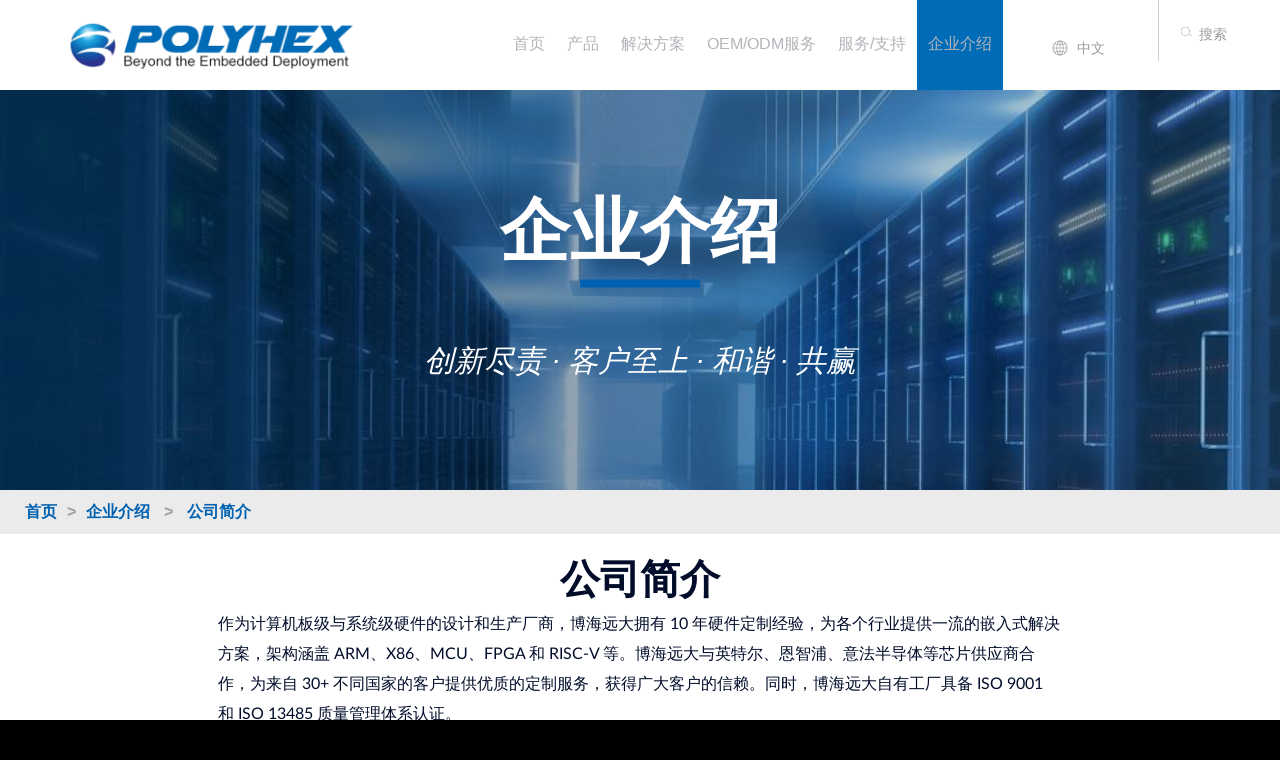

--- FILE ---
content_type: text/html; charset=utf-8
request_url: http://polyhex.net/cn/cn/abou/company-profiles.html
body_size: 18889
content:
<!doctype html>
<html lang="en-US" prefix="og: http://ogp.me/ns#" class="no-js">

<head>
  <meta charset="UTF-8">
  <meta http-equiv="x-ua-compatible" content="ie=edge">
  <meta name="viewport" content="width=device-width, initial-scale=1">
  <meta name="google-site-verification" content="eIX3m4tzsqkkfIeSvPLxhTQFajaPsCjpWVIdMeZmd5Q" />

  <title>公司简介 | 博海远大官网</title>
  <meta name="keywords" content="公司简介">
  <meta name="description" content="深圳市博海远大科技有限公司成立于2014年，是一家集研发、生产和销售为一体的行业计算机硬件解决方案提供商。博海远大与英特尔、恩智浦、瑞芯微、意法半导体和全志等知名企业合作，为多个行业提供一流的客制化产品与服务。">

  <script async src="https://www.googletagmanager.com/gtag/js?id=UA-130765701-1"></script>
  <script>
    window.dataLayer = window.dataLayer || [];
    function gtag() { dataLayer.push(arguments); }
    gtag('js', new Date());

    gtag('config', 'UA-130765701-1');
  </script>
  <link rel='dns-prefetch' href='//code.jquery.com' />
  <link rel="stylesheet" href="/tpl/bhydcn/libs/layui/css/layui.css">
  <link rel="stylesheet" href="/tpl/bhydcn/css/styles.css?ver=5.0.5">
  <link rel="stylesheet" href="/tpl/bhydcn/css/settings.css?ver=5.4.7.1">
  <style id='rs-plugin-settings-inline-css' type='text/css'>
    #rs-demo-id {}
  </style>

  <link rel="stylesheet" href="/tpl/bhydcn/css/stylenews.css?ver=4.0.3">
  <link rel="stylesheet" href="/tpl/bhydcn/css/style.css?ver=5.7.9">
  <link rel="stylesheet" href="/tpl/bhydcn/css/mediaelementplayer-legacy.min.css?ver=4.2.6-78496d1">
  <link rel="stylesheet" href="/tpl/bhydcn/css/wp-mediaelement.min.css?ver=4.9.8">
  <link rel="stylesheet" href="/tpl/bhydcn/css/wpv-pagination.css?ver=2.5.2">
  <style id='views-pagination-style-inline-css' type='text/css'>
    .wpv-sort-list-dropdown.wpv-sort-list-dropdown-style-default>span.wpv-sort-list,
    .wpv-sort-list-dropdown.wpv-sort-list-dropdown-style-default .wpv-sort-list-item {
      border-color: #cdcdcd;
    }

    .wpv-sort-list-dropdown.wpv-sort-list-dropdown-style-default .wpv-sort-list-item a {
      color: #444;
      background-color: #fff;
    }

    .wpv-sort-list-dropdown.wpv-sort-list-dropdown-style-default a:hover,
    .wpv-sort-list-dropdown.wpv-sort-list-dropdown-style-default a:focus {
      color: #000;
      background-color: #eee;
    }

    .wpv-sort-list-dropdown.wpv-sort-list-dropdown-style-default .wpv-sort-list-item.wpv-sort-list-current a {
      color: #000;
      background-color: #eee;
    }

    .wpv-sort-list-dropdown.wpv-sort-list-dropdown-style-grey>span.wpv-sort-list,
    .wpv-sort-list-dropdown.wpv-sort-list-dropdown-style-grey .wpv-sort-list-item {
      border-color: #cdcdcd;
    }

    .wpv-sort-list-dropdown.wpv-sort-list-dropdown-style-grey .wpv-sort-list-item a {
      color: #444;
      background-color: #eeeeee;
    }

    .wpv-sort-list-dropdown.wpv-sort-list-dropdown-style-grey a:hover,
    .wpv-sort-list-dropdown.wpv-sort-list-dropdown-style-grey a:focus {
      color: #000;
      background-color: #e5e5e5;
    }

    .wpv-sort-list-dropdown.wpv-sort-list-dropdown-style-grey .wpv-sort-list-item.wpv-sort-list-current a {
      color: #000;
      background-color: #e5e5e5;
    }

    .wpv-sort-list-dropdown.wpv-sort-list-dropdown-style-blue>span.wpv-sort-list,
    .wpv-sort-list-dropdown.wpv-sort-list-dropdown-style-blue .wpv-sort-list-item {
      border-color: #0099cc;
    }

    .wpv-sort-list-dropdown.wpv-sort-list-dropdown-style-blue .wpv-sort-list-item a {
      color: #444;
      background-color: #cbddeb;
    }

    .wpv-sort-list-dropdown.wpv-sort-list-dropdown-style-blue a:hover,
    .wpv-sort-list-dropdown.wpv-sort-list-dropdown-style-blue a:focus {
      color: #000;
      background-color: #95bedd;
    }

    .wpv-sort-list-dropdown.wpv-sort-list-dropdown-style-blue .wpv-sort-list-item.wpv-sort-list-current a {
      color: #000;
      background-color: #95bedd;
    }
  </style>
  <link rel="stylesheet" href="/tpl/bhydcn/css/addthis_wordpress_public.min.css?ver=4.9.8">
  <link rel="stylesheet" href="/tpl/bhydcn/css/main-15b19b234b.css?1770138187">
  <script src="/tpl/bhydcn/js/jquery-1.12.4.min.js"></script>
  <script>(window.jQuery && jQuery.noConflict()) || document.write('<script src="/tpl/bhydcn/js/jquery.js"><\/script>')</script>
  <script src="/tpl/bhydcn/js/jquery.themepunch.tools.min.js?ver=5.4.7.1"></script>
  <script src="/tpl/bhydcn/js/jquery.themepunch.revolution.min.js?ver=5.4.7.1"></script>
  <script src="/tpl/bhydcn/js/jquery.newstape.js?ver=4.0.3"></script>
  <script src="/tpl/bhydcn/js/sp-news-public.js?ver=4.0.3"></script>

  <script type="text/javascript" src="/tpl/bhydcn/js/revolution.extension.slideanims.min.js"></script>
  <script type="text/javascript" src="/tpl/bhydcn/js/revolution.extension.actions.min.js"></script>
  <script type="text/javascript" src="/tpl/bhydcn/js/revolution.extension.layeranimation.min.js"></script>
  <script type="text/javascript" src="/tpl/bhydcn/js/revolution.extension.navigation.min.js"></script>
  <script src="/tpl/bhydcn/js/mediaelement-and-player.min.js?ver=4.2.6-78496d1"></script>
  <script src="/tpl/bhydcn/js/mediaelement-migrate.min.js?ver=4.9.8"></script>
  <script type='text/javascript'>
    /* <![CDATA[ */
    var _wpmejsSettings = {
      "pluginPath": "\/wp\/wp-includes\/js\/mediaelement\/",
      "classPrefix": "mejs-",
      "stretching": "responsive"
    };
    var _wpmejsSettings = {
      "pluginPath": "\/wp\/wp-includes\/js\/mediaelement\/",
      "classPrefix": "mejs-",
      "stretching": "responsive"
    };
        /* ]]> */
  </script>
  <script type="text/javascript">
    (function (url) {
      if (/(?:Chrome\/26\.0\.1410\.63 Safari\/537\.31|WordfenceTestMonBot)/.test(navigator.userAgent)) {
        return;
      }
      var addEvent = function (evt, handler) {
        if (window.addEventListener) {
          document.addEventListener(evt, handler, false);
        } else if (window.attachEvent) {
          document.attachEvent('on' + evt, handler);
        }
      };
      var removeEvent = function (evt, handler) {
        if (window.removeEventListener) {
          document.removeEventListener(evt, handler, false);
        } else if (window.detachEvent) {
          document.detachEvent('on' + evt, handler);
        }
      };
      var evts = 'contextmenu dblclick drag dragend dragenter dragleave dragover dragstart drop keydown keypress keyup mousedown mousemove mouseout mouseover mouseup mousewheel scroll'.split(' ');
      var logHuman = function () {
        if (window.wfLogHumanRan) {
          return;
        }
        window.wfLogHumanRan = true;
        var wfscr = document.createElement('script');
        wfscr.type = 'text/javascript';
        wfscr.async = true;
        wfscr.src = url + '&r=' + Math.random();
        (document.getElementsByTagName('head')[0] || document.getElementsByTagName('body')[0]).appendChild(wfscr);
        for (var i = 0; i < evts.length; i++) {
          removeEvent(evts[i], logHuman);
        }
      };
      for (var i = 0; i < evts.length; i++) {
        addEvent(evts[i], logHuman);
      }
    })('//www.technexion .com/?wordfence_lh=1&hid=77D76EFFF93A0C6D7033E828BDFD3562');
  </script>
  <meta name="generator"
    content="Powered by Slider Revolution 5.4.7.1 - responsive, Mobile-Friendly Slider Plugin for WordPress with comfortable drag and drop interface." />
  <style type="text/css" id="syntaxhighlighteranchor">
  </style>
  <link rel="icon" href="/tpl/bhydcn/images/favicon.ico" sizes="32x32" />
  <link rel="icon" href="/tpl/bhydcn/images/favicon.ico" sizes="192x192" />
  <link rel="apple-touch-icon-precomposed" href="/tpl/bhydcn/images/favicon.ico" />
  <meta name="msapplication-TileImage" content="/tpl/bhydcn/images/favicon.ico" />
  <script type="text/javascript">function setREVStartSize(e) {
      try {
        e.c = jQuery(e.c);
        var i = jQuery(window).width(), t = 9999, r = 0, n = 0, l = 0, f = 0, s = 0, h = 0;
        if (e.responsiveLevels && (jQuery.each(e.responsiveLevels, function (e, f) {
          f > i && (t = r = f, l = e), i > f && f > r && (r = f, n = e)
        }), t > r && (l = n)), f = e.gridheight[l] || e.gridheight[0] || e.gridheight, s = e.gridwidth[l] || e.gridwidth[0] || e.gridwidth, h = i / s, h = h > 1 ? 1 : h, f = Math.round(h * f), "fullscreen" == e.sliderLayout) {
          var u = (e.c.width(), jQuery(window).height());
          if (void 0 != e.fullScreenOffsetContainer) {
            var c = e.fullScreenOffsetContainer.split(",");
            if (c) jQuery.each(c, function (e, i) {
              u = jQuery(i).length > 0 ? u - jQuery(i).outerHeight(!0) : u
            }), e.fullScreenOffset.split("%").length > 1 && void 0 != e.fullScreenOffset && e.fullScreenOffset.length > 0 ? u -= jQuery(window).height() * parseInt(e.fullScreenOffset, 0) / 100 : void 0 != e.fullScreenOffset && e.fullScreenOffset.length > 0 && (u -= parseInt(e.fullScreenOffset, 0))
          }
          f = u
        } else void 0 != e.minHeight && f < e.minHeight && (f = e.minHeight);
        e.c.closest(".rev_slider_wrapper").css({ height: f })
      } catch (d) {
        console.log("Failure at Presize of Slider:" + d)
      }
    };</script>
  <style type="text/css" title="dynamic-css" class="options-output">
    h2.site-description {
      font-family: Lato;
      line-height: 40px;
      font-weight: 400;
      font-style: normal;
      color: #333;
      font-size: 33px;
      opacity: 1;
      visibility: visible;
      -webkit-transition: opacity 0.24s ease-in-out;
      -moz-transition: opacity 0.24s ease-in-out;
      transition: opacity 0.24s ease-in-out;
    }

    .wf-loading h2.site-description {
      opacity: 0;
    }

    .ie.wf-loading h2.site-description {
      visibility: hidden;
    }
  </style>

  <!--    nav_menu.html   ͷ������-->
  <style>
    .cenorse {
      padding: 2rem 2%;
      position: relative;
      height: 100%;
    }

    .cenorse a {
      display: block;
      font-size: 1rem;
      color: rgb(181, 179, 185);
    }

    .searchAex {
      position: fixed;
      top: 95px;
      right: 1px;
      z-index: 999;
    }

    .searchAexinput {
      width: 50%;
      margin-top: 1.5%;
      margin-left: 25%;
      height: 60px;
      border-radius: 70px;
      padding-left: 38px;
      font-size: 18px;
    }
  </style>
  <!-- Global site tag (gtag.js) - Google Analytics -->
  <script async src="https://www.googletagmanager.com/gtag/js?id=UA-130765701-1"></script>
  <script>
    window.dataLayer = window.dataLayer || [];
    function gtag() { dataLayer.push(arguments); }
    gtag('js', new Date());

    gtag('config', 'UA-130765701-1');
  </script>
  <link rel="stylesheet" href="/tpl/bhydcn/css/iconfont_gr.css">
  <link rel="stylesheet" href="/tpl/bhydcn/libs/swiper/css/swiper.min.css">
  <link rel="stylesheet" href="/tpl/bhydcn/css/app.css">

  <!-- Global site tag (gtag.js) - Google Analytics -->
  <script async src="https://www.googletagmanager.com/gtag/js?id=G-ZT5BMV8GD6"></script>
  <script>
    window.dataLayer = window.dataLayer || [];
    function gtag(){dataLayer.push(arguments);}
    gtag('js', new Date());

    gtag('config', 'G-ZT5BMV8GD6');
  </script>

</head>

<body class="home page bg-color-dark">
  <div class="show-for-print print-logo">
    <div class="logo">
      <img src="/public/upload/image/20181220/4a44bbb50b716bd4b19980bd451aad03.png" />
    </div>
  </div>
  <div class="title-bar mobile-title-bar hide-for-medium" data-hide-for="medium">
    <button class="menu-icon" type="button" data-toggle="offCanvas"></button>
    <a class="mobile-logo" href="/" rel="home" class="logo" style="width: 180px">
      <img src="/public/upload/image/20181220/4a44bbb50b716bd4b19980bd451aad03.png" height="30px" />
    </a>
  </div>
  <div class="off-canvas position-left hide-for-medium" id="offCanvas" data-force-top="false" data-off-canvas>
    <div class="small-12 medium-8 columns">
      <ul class="dropdown menu" data-dropdown-menu data-closing-time="1500">
                <li id="menu-item-130" class="menu-item menu-item-type-post_type menu-item-object-page "><a href="/cn/index.html">
            <div class="img">
            </div>
            <span>首页</span>
          </a>
          <ul class="menu">
            <li class="is-submenu-item is-dropdown-submenu-item">
              <div class="row menu-wrapper">
                <div class="small-12 column">
                  <div class="row small-up-1 medium-up-3 large-up-5">
                                      </div>
                </div>
              </div>
            </li>
          </ul>
        </li>
                <li id="menu-item-134" class="menu-item menu-item-type-post_type menu-item-object-page "><a href="/cn/product.html">
            <div class="img">
            </div>
            <span>产品</span>
          </a>
          <ul class="menu">
            <li class="is-submenu-item is-dropdown-submenu-item">
              <div class="row menu-wrapper">
                <div class="small-12 column">
                  <div class="row small-up-1 medium-up-3 large-up-5">
                                        <div id="menu-item-136" class="columns page-sub-nav">
                      <a href="/cn/product/embedded-motherboard.html">
                        <div class="img">
                          <img width="374" height="210" src="/public/upload/image/20201230/651d1ae069fc50d426bb33e5868c3ce9.jpg" class="attachment-full size-full wp-post-image"
                            alt="">
                        </div>
                        <span>嵌入式主板</span>
                      </a>
                    </div>
                                        <div id="menu-item-145" class="columns page-sub-nav">
                      <a href="/cn/product/box-pc.html">
                        <div class="img">
                          <img width="374" height="210" src="/public/upload/image/20210315/20bdc56efb53cb50f572cba51546e996.jpg" class="attachment-full size-full wp-post-image"
                            alt="">
                        </div>
                        <span>盒子计算机</span>
                      </a>
                    </div>
                                        <div id="menu-item-148" class="columns page-sub-nav">
                      <a href="/cn/product/panel-computing.html">
                        <div class="img">
                          <img width="374" height="210" src="/public/upload/image/20201223/6b36a825ac7dfaa47765191b39c2e671.jpg" class="attachment-full size-full wp-post-image"
                            alt="">
                        </div>
                        <span>平板计算机</span>
                      </a>
                    </div>
                                        <div id="menu-item-152" class="columns page-sub-nav">
                      <a href="/cn/product/customized.html">
                        <div class="img">
                          <img width="374" height="210" src="/public/upload/image/20200331/177a9606b4dd9a982e4f37d90431c651.jpg" class="attachment-full size-full wp-post-image"
                            alt="">
                        </div>
                        <span>定制产品</span>
                      </a>
                    </div>
                                      </div>
                </div>
              </div>
            </li>
          </ul>
        </li>
                <li id="menu-item-153" class="menu-item menu-item-type-post_type menu-item-object-page "><a href="/cn/solution.html">
            <div class="img">
            </div>
            <span>解决方案</span>
          </a>
          <ul class="menu">
            <li class="is-submenu-item is-dropdown-submenu-item">
              <div class="row menu-wrapper">
                <div class="small-12 column">
                  <div class="row small-up-1 medium-up-3 large-up-5">
                                        <div id="menu-item-154" class="columns page-sub-nav">
                      <a href="/cn/cn/solution/iot-edge-computing.html">
                        <div class="img">
                          <img width="374" height="210" src="" class="attachment-full size-full wp-post-image"
                            alt="">
                        </div>
                        <span>物联网边缘计算</span>
                      </a>
                    </div>
                                        <div id="menu-item-155" class="columns page-sub-nav">
                      <a href="/cn/cn/solution/digital-signage.html">
                        <div class="img">
                          <img width="374" height="210" src="" class="attachment-full size-full wp-post-image"
                            alt="">
                        </div>
                        <span>数字标牌</span>
                      </a>
                    </div>
                                        <div id="menu-item-156" class="columns page-sub-nav">
                      <a href="/cn/cn/solution/network-security.html">
                        <div class="img">
                          <img width="374" height="210" src="" class="attachment-full size-full wp-post-image"
                            alt="">
                        </div>
                        <span>网络安全</span>
                      </a>
                    </div>
                                        <div id="menu-item-157" class="columns page-sub-nav">
                      <a href="/cn/cn/solution/video-surveillance.html">
                        <div class="img">
                          <img width="374" height="210" src="" class="attachment-full size-full wp-post-image"
                            alt="">
                        </div>
                        <span>视频监控</span>
                      </a>
                    </div>
                                        <div id="menu-item-159" class="columns page-sub-nav">
                      <a href="/cn/cn/solution/e-payment.html">
                        <div class="img">
                          <img width="374" height="210" src="" class="attachment-full size-full wp-post-image"
                            alt="">
                        </div>
                        <span>电子支付</span>
                      </a>
                    </div>
                                        <div id="menu-item-160" class="columns page-sub-nav">
                      <a href="/cn/cn/solution/industrial-control-automation.html">
                        <div class="img">
                          <img width="374" height="210" src="" class="attachment-full size-full wp-post-image"
                            alt="">
                        </div>
                        <span>工业控制与自动化</span>
                      </a>
                    </div>
                                        <div id="menu-item-161" class="columns page-sub-nav">
                      <a href="/cn/cn/solution/interactive-kiosks.html">
                        <div class="img">
                          <img width="374" height="210" src="" class="attachment-full size-full wp-post-image"
                            alt="">
                        </div>
                        <span>自助终端</span>
                      </a>
                    </div>
                                        <div id="menu-item-162" class="columns page-sub-nav">
                      <a href="/cn/cn/solution/intelligent-transportation.html">
                        <div class="img">
                          <img width="374" height="210" src="" class="attachment-full size-full wp-post-image"
                            alt="">
                        </div>
                        <span>智能交通</span>
                      </a>
                    </div>
                                        <div id="menu-item-163" class="columns page-sub-nav">
                      <a href="/cn/cn/solution/communication.html">
                        <div class="img">
                          <img width="374" height="210" src="" class="attachment-full size-full wp-post-image"
                            alt="">
                        </div>
                        <span>通信设备</span>
                      </a>
                    </div>
                                        <div id="menu-item-164" class="columns page-sub-nav">
                      <a href="/cn/cn/solution/client-computing.html">
                        <div class="img">
                          <img width="374" height="210" src="" class="attachment-full size-full wp-post-image"
                            alt="">
                        </div>
                        <span>客户端计算</span>
                      </a>
                    </div>
                                      </div>
                </div>
              </div>
            </li>
          </ul>
        </li>
                <li id="menu-item-165" class="menu-item menu-item-type-post_type menu-item-object-page "><a href="/cn/oem-odm-service.html">
            <div class="img">
            </div>
            <span>OEM/ODM服务</span>
          </a>
          <ul class="menu">
            <li class="is-submenu-item is-dropdown-submenu-item">
              <div class="row menu-wrapper">
                <div class="small-12 column">
                  <div class="row small-up-1 medium-up-3 large-up-5">
                                      </div>
                </div>
              </div>
            </li>
          </ul>
        </li>
                <li id="menu-item-166" class="menu-item menu-item-type-post_type menu-item-object-page "><a href="/cn/service-and-support.html">
            <div class="img">
            </div>
            <span> 服务/支持</span>
          </a>
          <ul class="menu">
            <li class="is-submenu-item is-dropdown-submenu-item">
              <div class="row menu-wrapper">
                <div class="small-12 column">
                  <div class="row small-up-1 medium-up-3 large-up-5">
                                        <div id="menu-item-167" class="columns page-sub-nav">
                      <a href="/cn/cn/service-and-suppor/download-center.html">
                        <div class="img">
                          <img width="374" height="210" src="/public/upload/image/20181218/7927ed29d3aed0d16ba3d85391452505.png" class="attachment-full size-full wp-post-image"
                            alt="">
                        </div>
                        <span>下载中心</span>
                      </a>
                    </div>
                                        <div id="menu-item-169" class="columns page-sub-nav">
                      <a href="/cn/cn/service-and-suppor/warranty-and-rma-policy.html">
                        <div class="img">
                          <img width="374" height="210" src="/public/upload/image/20181218/35cd52d5756104a4e9d9220ece94e9b4.png" class="attachment-full size-full wp-post-image"
                            alt="">
                        </div>
                        <span>RMA中心与保障</span>
                      </a>
                    </div>
                                        <div id="menu-item-170" class="columns page-sub-nav">
                      <a href="/cn/contact.html">
                        <div class="img">
                          <img width="374" height="210" src="/public/upload/image/20210331/c4c9dbe6f7346e00d85bfe107679baab.png" class="attachment-full size-full wp-post-image"
                            alt="">
                        </div>
                        <span>联系我们</span>
                      </a>
                    </div>
                                      </div>
                </div>
              </div>
            </li>
          </ul>
        </li>
                <li id="menu-item-171" class="menu-item menu-item-type-post_type menu-item-object-page "><a href="/cn/about.html">
            <div class="img">
            </div>
            <span>企业介绍</span>
          </a>
          <ul class="menu">
            <li class="is-submenu-item is-dropdown-submenu-item">
              <div class="row menu-wrapper">
                <div class="small-12 column">
                  <div class="row small-up-1 medium-up-3 large-up-5">
                                        <div id="menu-item-177" class="columns page-sub-nav">
                      <a href="/cn/cn/abou/company-profiles.html">
                        <div class="img">
                          <img width="374" height="210" src="" class="attachment-full size-full wp-post-image"
                            alt="">
                        </div>
                        <span>公司简介</span>
                      </a>
                    </div>
                                        <div id="menu-item-179" class="columns page-sub-nav">
                      <a href="/cn/cn/abou/iso-certification.html">
                        <div class="img">
                          <img width="374" height="210" src="" class="attachment-full size-full wp-post-image"
                            alt="">
                        </div>
                        <span>ISO认证</span>
                      </a>
                    </div>
                                        <div id="menu-item-183" class="columns page-sub-nav">
                      <a href="/cn/cn/abou/manufacturing-capacity.html">
                        <div class="img">
                          <img width="374" height="210" src="" class="attachment-full size-full wp-post-image"
                            alt="">
                        </div>
                        <span>制造能力</span>
                      </a>
                    </div>
                                        <div id="menu-item-184" class="columns page-sub-nav">
                      <a href="/cn/news.html">
                        <div class="img">
                          <img width="374" height="210" src="/public/upload/image/20181220/0fe421f1f57457a7da77863272bea2b9.jpg" class="attachment-full size-full wp-post-image"
                            alt="">
                        </div>
                        <span>新闻</span>
                      </a>
                    </div>
                                        <div id="menu-item-185" class="columns page-sub-nav">
                      <a href="/cn/service-and-support/knowledge-base.html">
                        <div class="img">
                          <img width="374" height="210" src="/public/upload/image/20181218/03bd776233e1bb113befc3f763bca1ad.jpg" class="attachment-full size-full wp-post-image"
                            alt="">
                        </div>
                        <span>博客</span>
                      </a>
                    </div>
                                      </div>
                </div>
              </div>
            </li>
          </ul>
        </li>
              </ul>
<!--      <ul class="dropdown menu dropdown-secondary" data-dropdown-menu data-closing-time="1500">-->
<!--        <li class="menu-item menu-item-type-custom menu-item-object-custom menu-item-268"><a-->
<!--            href="">News</a>-->
<!--        </li>-->
<!--        <li class="menu-item menu-item-type-post_type menu-item-object-page menu-item-98"><a-->
<!--            href="">Contact us</a></li>-->
<!--      </ul>-->
    </div>
  </div>

<div class="off-canvas-wrapper">
  <div class="off-canvas-wrapper-inner" data-off-canvas-wrapper>
    <!--[if lt IE 11]>
<div class="oldBrowser">
    <div class="content">
        <h1>Polyhex  </h1>
        <h2>Old Browser</h2>
        You are using an
        <strong>outdated</strong> browser. Please update your browser.
        <ul id="browserlist">
            <li id="chrome"><a href="https://www.google.com/intl/en/chrome/browser/">
                <div class="icon">
                </div>
                <h1>Google Chrome</h1>
                <span>Download here</span></a></li>
            <li id="firefox"><a
                    href="https://www.mozilla.org/en-US/firefox/new/?utm_source=firefox-com&utm_medium=referral">
                <div class="icon">
                </div>
                <h1>Mozilla Firefox</h1>
                <span>Download here</span></a></li>
            <li id="safari"><a href="http://www.apple.com/safari/">
                <div class="icon">
                </div>
                <h1>Safari</h1>
                <span>Download here</span></a></li>
            <li id="opera"><a
                    href="http://www.opera.com/?utm_expid=8257061-8.I2qBJab0QEqZAoVjI3nVDw.0&utm_referrer=http%3A%2F%2Fbrowsehappy.com%2F">
                <div class="icon">
                </div>
                <h1>Opera</h1>
                <span>Download here</span></a></li>
            <li id="ie"><a href="http://windows.microsoft.com/en-us/internet-explorer/download-ie">
                <div class="icon">
                </div>
                <h1>Internet Explorer</h1>
                <span>Download here</span></a></li>
        </ul>
        <div class="footer">
            For more information please visit <a href="http://browsehappy.com/">Browse Happy</a>
        </div>
    </div>
</div>
<![endif]-->
<style>
    .div_sclass{
        margin-left: 0rem;
        position: absolute;
        top: 89%;
        left: 0;
        right: 0;
    }
    .sclass{
        width: 100%;
        /*margin-left: %;*/
        text-align: left;
        position: relative;
        top: 10px;
        padding: 0.2rem 10% ;
        background-color: #fff;
        /*word-break: break-word;*/
    }
    .active{
        color: #fff;
        background-color: #006cb7; !important;
    }
    .sclasst{
        background-color: #0a7cb9; !important;
    }
</style>
<header>
    <div style="width: 100%;height: 100%; display: flex;background-color: #ffffff;">
        <div style="width:41%;height:100%;">
            <a href="/cn"><img class="" src="/tpl/bhyd/home/img/index_18.png" style="width:293px;margin: 20px 13%;" alt="" srcset=""></a>
        </div>
        <div class="divnone" style="width:45%; display: flex;    z-index: 99;">
                        <li class="cenorse " style="list-style: none;text-align: center; ">
                <a  class="areds" href="/cn/index.html" style="" >首页</a>
                            </li>
                        <li class="cenorse " style="list-style: none;text-align: center; ">
                <a  class="areds" href="/cn/product.html" style="" >产品</a>
                                <ul class="div_sclass" style="">
                    
                    <li style="list-style: none;width:230px;">
                        <a class="sclass" style="display: none;z-index: 999; color: #333238;font-size: 0.9rem;" href="/cn/product/embedded-motherboard.html">嵌入式主板</a>
                    </li>
                                        <li style="list-style: none;width:230px;">
                        <a class="sclass" id="137" style="display: none;z-index: 999; color: #333238;font-size: 0.9rem;" href="/cn/Module.html?zid=137&check=-2">&nbsp;&nbsp;&nbsp;&nbsp;&nbsp;核心板与底板</a>
                    </li>
                                        <li style="list-style: none;width:230px;">
                        <a class="sclass" id="138" style="display: none;z-index: 999; color: #333238;font-size: 0.9rem;" href="/cn/cn/product/embedded-motherboard/single_board.html?zid=138&check=-1">&nbsp;&nbsp;&nbsp;&nbsp;&nbsp;单板</a>
                    </li>
                                        <li style="list-style: none;width:230px;">
                        <a class="sclass" id="139" style="display: none;z-index: 999; color: #333238;font-size: 0.9rem;" href="/cn/product/embedded-motherboard?zid=139&check=0">&nbsp;&nbsp;&nbsp;&nbsp;&nbsp;恩智浦 i.MX 6</a>
                    </li>
                                        <li style="list-style: none;width:230px;">
                        <a class="sclass" id="140" style="display: none;z-index: 999; color: #333238;font-size: 0.9rem;" href="/cn/product/embedded-motherboard?zid=140&check=1">&nbsp;&nbsp;&nbsp;&nbsp;&nbsp;恩智浦 i.MX 8</a>
                    </li>
                                        <li style="list-style: none;width:230px;">
                        <a class="sclass" id="141" style="display: none;z-index: 999; color: #333238;font-size: 0.9rem;" href="/cn/product/embedded-motherboard?zid=141&check=2">&nbsp;&nbsp;&nbsp;&nbsp;&nbsp;瑞芯微 RK3288</a>
                    </li>
                                        <li style="list-style: none;width:230px;">
                        <a class="sclass" id="142" style="display: none;z-index: 999; color: #333238;font-size: 0.9rem;" href="/cn/product/embedded-motherboard?zid=142&check=3">&nbsp;&nbsp;&nbsp;&nbsp;&nbsp;瑞芯微 RK3399</a>
                    </li>
                                        <li style="list-style: none;width:230px;">
                        <a class="sclass" id="143" style="display: none;z-index: 999; color: #333238;font-size: 0.9rem;" href="/cn/product/embedded-motherboard?zid=143&check=4">&nbsp;&nbsp;&nbsp;&nbsp;&nbsp;瑞芯微 RK3566</a>
                    </li>
                                        <li style="list-style: none;width:230px;">
                        <a class="sclass" id="144" style="display: none;z-index: 999; color: #333238;font-size: 0.9rem;" href="/cn/product/embedded-motherboard?zid=144&check=5">&nbsp;&nbsp;&nbsp;&nbsp;&nbsp;瑞芯微 RK3568</a>
                    </li>
                                        <li style="list-style: none;width:230px;">
                        <a class="sclass" id="218" style="display: none;z-index: 999; color: #333238;font-size: 0.9rem;" href="/cn/product/embedded-motherboard?zid=218&check=6">&nbsp;&nbsp;&nbsp;&nbsp;&nbsp;全志 A40i</a>
                    </li>
                                        <li style="list-style: none;width:230px;">
                        <a class="sclass" id="220" style="display: none;z-index: 999; color: #333238;font-size: 0.9rem;" href="/cn/product/embedded-motherboard?zid=220&check=7">&nbsp;&nbsp;&nbsp;&nbsp;&nbsp;灵动微 MCU</a>
                    </li>
                    
                    <li style="list-style: none;width:230px;">
                        <a class="sclass" style="display: none;z-index: 999; color: #333238;font-size: 0.9rem;" href="/cn/product/box-pc.html">盒子计算机</a>
                    </li>
                                        <li style="list-style: none;width:230px;">
                        <a class="sclass" id="146" style="display: none;z-index: 999; color: #333238;font-size: 0.9rem;" href="/cn/cn/product/box-pc/pc.html?zid=146&check=-2">&nbsp;&nbsp;&nbsp;&nbsp;&nbsp;工业无风扇计算机</a>
                    </li>
                                        <li style="list-style: none;width:230px;">
                        <a class="sclass" id="147" style="display: none;z-index: 999; color: #333238;font-size: 0.9rem;" href="/cn/cn/product/box-pc/server.html?zid=147&check=-1">&nbsp;&nbsp;&nbsp;&nbsp;&nbsp;服务器</a>
                    </li>
                    
                    <li style="list-style: none;width:230px;">
                        <a class="sclass" style="display: none;z-index: 999; color: #333238;font-size: 0.9rem;" href="/cn/product/panel-computing.html">平板计算机</a>
                    </li>
                                        <li style="list-style: none;width:230px;">
                        <a class="sclass" id="149" style="display: none;z-index: 999; color: #333238;font-size: 0.9rem;" href="/cn/cn/product/panel-computing/Panel.html?zid=149&check=-2">&nbsp;&nbsp;&nbsp;&nbsp;&nbsp;工业平板</a>
                    </li>
                                        <li style="list-style: none;width:230px;">
                        <a class="sclass" id="150" style="display: none;z-index: 999; color: #333238;font-size: 0.9rem;" href="/cn/cn/product/panel-computing/Terminal.html?zid=150&check=-1">&nbsp;&nbsp;&nbsp;&nbsp;&nbsp;支付终端</a>
                    </li>
                    
                    <li style="list-style: none;width:230px;">
                        <a class="sclass" style="display: none;z-index: 999; color: #333238;font-size: 0.9rem;" href="/cn/product/customized.html">定制产品</a>
                    </li>
                                        <li style="list-style: none;width:230px;">
                        <a class="sclass sclasst" style="display: none;z-index:999;background-color: #0a7cb9;" value="79" ></a>
                    </li>
                </ul>
                            </li>
                        <li class="cenorse " style="list-style: none;text-align: center; ">
                <a  class="areds" href="/cn/solution.html" style="" >解决方案</a>
                                <ul class="div_sclass" style="">
                    
                    <li style="list-style: none;width:230px;">
                        <a class="sclass" style="display: none;z-index: 999; color: #333238;font-size: 0.9rem;" href="/cn/cn/solution/iot-edge-computing.html">物联网边缘计算</a>
                    </li>
                    
                    <li style="list-style: none;width:230px;">
                        <a class="sclass" style="display: none;z-index: 999; color: #333238;font-size: 0.9rem;" href="/cn/cn/solution/digital-signage.html">数字标牌</a>
                    </li>
                    
                    <li style="list-style: none;width:230px;">
                        <a class="sclass" style="display: none;z-index: 999; color: #333238;font-size: 0.9rem;" href="/cn/cn/solution/network-security.html">网络安全</a>
                    </li>
                    
                    <li style="list-style: none;width:230px;">
                        <a class="sclass" style="display: none;z-index: 999; color: #333238;font-size: 0.9rem;" href="/cn/cn/solution/video-surveillance.html">视频监控</a>
                    </li>
                    
                    <li style="list-style: none;width:230px;">
                        <a class="sclass" style="display: none;z-index: 999; color: #333238;font-size: 0.9rem;" href="/cn/cn/solution/e-payment.html">电子支付</a>
                    </li>
                    
                    <li style="list-style: none;width:230px;">
                        <a class="sclass" style="display: none;z-index: 999; color: #333238;font-size: 0.9rem;" href="/cn/cn/solution/industrial-control-automation.html">工业控制与自动化</a>
                    </li>
                    
                    <li style="list-style: none;width:230px;">
                        <a class="sclass" style="display: none;z-index: 999; color: #333238;font-size: 0.9rem;" href="/cn/cn/solution/interactive-kiosks.html">自助终端</a>
                    </li>
                    
                    <li style="list-style: none;width:230px;">
                        <a class="sclass" style="display: none;z-index: 999; color: #333238;font-size: 0.9rem;" href="/cn/cn/solution/intelligent-transportation.html">智能交通</a>
                    </li>
                    
                    <li style="list-style: none;width:230px;">
                        <a class="sclass" style="display: none;z-index: 999; color: #333238;font-size: 0.9rem;" href="/cn/cn/solution/communication.html">通信设备</a>
                    </li>
                    
                    <li style="list-style: none;width:230px;">
                        <a class="sclass" style="display: none;z-index: 999; color: #333238;font-size: 0.9rem;" href="/cn/cn/solution/client-computing.html">客户端计算</a>
                    </li>
                                        <li style="list-style: none;width:230px;">
                        <a class="sclass sclasst" style="display: none;z-index:999;background-color: #0a7cb9;" value="79" ></a>
                    </li>
                </ul>
                            </li>
                        <li class="cenorse " style="list-style: none;text-align: center; ">
                <a  class="areds" href="/cn/oem-odm-service.html" style="" >OEM/ODM服务</a>
                            </li>
                        <li class="cenorse " style="list-style: none;text-align: center; ">
                <a  class="areds" href="/cn/service-and-support.html" style="" > 服务/支持</a>
                                <ul class="div_sclass" style="">
                    
                    <li style="list-style: none;width:230px;">
                        <a class="sclass" style="display: none;z-index: 999; color: #333238;font-size: 0.9rem;" href="/cn/cn/service-and-suppor/download-center.html">下载中心</a>
                    </li>
                    
                    <li style="list-style: none;width:230px;">
                        <a class="sclass" style="display: none;z-index: 999; color: #333238;font-size: 0.9rem;" href="/cn/cn/service-and-suppor/warranty-and-rma-policy.html">RMA中心与保障</a>
                    </li>
                    
                    <li style="list-style: none;width:230px;">
                        <a class="sclass" style="display: none;z-index: 999; color: #333238;font-size: 0.9rem;" href="/cn/contact.html">联系我们</a>
                    </li>
                                        <li style="list-style: none;width:230px;">
                        <a class="sclass sclasst" style="display: none;z-index:999;background-color: #0a7cb9;" value="79" ></a>
                    </li>
                </ul>
                            </li>
                        <li class="cenorse active accolor" style="list-style: none;text-align: center; ">
                <a  class="areds" href="/cn/about.html" style="" >企业介绍</a>
                                <ul class="div_sclass" style="">
                    
                    <li style="list-style: none;width:230px;">
                        <a class="sclass" style="display: none;z-index: 999; color: #333238;font-size: 0.9rem;" href="/cn/cn/abou/company-profiles.html">公司简介</a>
                    </li>
                    
                    <li style="list-style: none;width:230px;">
                        <a class="sclass" style="display: none;z-index: 999; color: #333238;font-size: 0.9rem;" href="/cn/cn/abou/iso-certification.html">ISO认证</a>
                    </li>
                    
                    <li style="list-style: none;width:230px;">
                        <a class="sclass" style="display: none;z-index: 999; color: #333238;font-size: 0.9rem;" href="/cn/cn/abou/manufacturing-capacity.html">制造能力</a>
                    </li>
                    
                    <li style="list-style: none;width:230px;">
                        <a class="sclass" style="display: none;z-index: 999; color: #333238;font-size: 0.9rem;" href="/cn/news.html">新闻</a>
                    </li>
                    
                    <li style="list-style: none;width:230px;">
                        <a class="sclass" style="display: none;z-index: 999; color: #333238;font-size: 0.9rem;" href="/cn/service-and-support/knowledge-base.html">博客</a>
                    </li>
                                        <li style="list-style: none;width:230px;">
                        <a class="sclass sclasst" style="display: none;z-index:999;background-color: #0a7cb9;" value="79" ></a>
                    </li>
                </ul>
                            </li>
                    </div>
        <div class="lang-dropdown">
        <span style="height: 32px;
          display: block;
          line-height: 32px;
          padding-left: 25px;
          background-image: url(/tpl/bhydcn/images/lang.png);
          background-position: left center;
          background-repeat: no-repeat;
          background-size: 16px;">中文</span>
            <div class="lang-dropdown-content">
                <a href="/">English</a>
            </div>
        </div>
        <style>
            .lang-dropdown {
                position: relative;
                display: inline-block;
                margin-top: 32px;
                width: 110px;
                color: #9c9a9a;
            }
            .lang-dropdown-content {
                display: none;
                position: absolute;
                background-color: #f9f9f9;
                width: 110px;
                box-shadow: 0px 8px 10px 0px rgba(0,0,0,0.2);
                border-radius: 4px;
                padding: 12px 16px;
                z-index: 999;
                text-align: center;
            }
            .lang-dropdown-content a,.lang-dropdown-content a:hover{
                color: #000000;
            }
            .lang-dropdown:hover .lang-dropdown-content {
                display: block;
            }

            @media screen and (max-width: 767px){
                .lang-dropdown,.lang-dropdown-content{
                    width: 80px;
                }
                .lang-dropdown span{
                    margin-top: -35px;
                }
            }
        </style>
        <div class="searchResad" style="width:10%; height:100%; border-left: 1px #cecece solid; display: flex;">
            <img style="height: 21%;
    width: 13%;
    margin-top: 21%;
    margin-left: 17%;" src="/tpl/bhyd/home/img/index_19.png" alt srcset>
            <p id="searchs" style="margin-top: 19%;margin-left: 3%;color: #9c9a9a;">搜索</p>
            <div id="searchAex" class="searchAex" style="width: 100%;height: 120px; background-color: rgba(252, 252, 252, 0.8); display:none; ">
                <input class="searchAexinput" id="input" style="" type="text" placeholder="请输入关键字">
                <div class=" " id="search" style="display: flex;margin-top: -3.5rem;margin-left:59%;z-index: 100000;">
                    <img  style="height: 28px;
                        width: 4%;
                        margin-top: -2px;
                        margin-left:30%;" src="/tpl/bhyd/home/img/search.png" alt="" srcset="">
                    <!--                    <p id="search" style="font-size: 22px;margin-top: -5px;"><b>Search</b></p>-->
                </div>
            </div>
        </div>
    </div>
    <div class="clear"></div>
</header>
<script>
    $('.searchResad').mouseover(function(){
        $('#searchAex').css('display','block')
        $('#searchAex').addClass('searchAex')
    })
    $('.searchResad').mouseout(function(){
        $('#searchAex').css('display','none')
    })


    //    导航栏移入移出
    $('.cenorse').mouseenter(function () {
        $(this).find('.areds').css('color','#FFFFFF')
        $(this).css('background-color','#006cb7')
        $(this).find('.sclass').css('display','block')


    })
    $('.cenorse').mouseleave(function () {
        $(this).css('background-color','#FFFFFF')
        $(this).find('.sclass').css('display','none')
        $(this).find('.areds').css('color','rgb(181, 179, 185)')
    })

    $('.sclass').mouseenter(function () {
        //判断当移出时保持蓝色
        var tts = $(this).attr('value')
        if(tts == '79'){
            $(this).css('background-color','#0a7cb9')
        }else{
            $(this).css('background-color','#97baea')
        }
    })
    $('.sclass').mouseleave(function () {
        //判断当移出时保持蓝色
        var tts = $(this).attr('value')
        if(tts == '79'){
            $(this).css('background-color','#0a7cb9')
        }else{
            $(this).css('background-color','#fff')
        }
    })

    $('.sclass').click(function () {
        // $(this).css('background-color','#ffffff')
    })

    $('#search').click(function(){
        var content =  $('#input').val();
        if(content){
            href = '/index/index/search.html?cid=3&keywords='+content;
            $(window).attr('location',href);
        }
    });
    $('#imgurl').click(function () {
        href = 'index'
        $(window).attr('location',href);
    })
</script>
<script>
    var os = (function () {
        var ua = navigator.userAgent,
            isWindowsPhone = /(?:Windows Phone)/.test(ua),
            isSymbian = /(?:SymbianOS)/.test(ua) || isWindowsPhone,
            isAndroid = /(?:Android)/.test(ua),
            isFireFox = /(?:Firefox)/.test(ua),
            isChrome = /(?:Chrome|CriOS)/.test(ua),
            isTablet =
                /(?:iPad|PlayBook)/.test(ua) ||
                (isAndroid && !/(?:Mobile)/.test(ua)) ||
                (isFireFox && /(?:Tablet)/.test(ua)),
            isPhone = /(?:iPhone)/.test(ua) && !isTablet,
            isPc = !isPhone && !isAndroid && !isSymbian;
        return {
            isTablet: isTablet,
            isPhone: isPhone,
            isAndroid: isAndroid,
            isPc: isPc
        };
    })();

    if (os.isAndroid || os.isPhone) {
        console.log("当前设备-手机");
        $('.divnone').css('display','none')
        $('.searchResad').css('display','none')
    } else if (os.isTablet) {
        console.log("当前设备-平板");

    } else if (os.isPc) {
        console.log("当前设备-电脑");

    }
</script>

    <div class="wrap container off-canvas-content" role="document">
      <div class="page-header" style="background-image: url(/public/upload/image/20181225/1513ca06992999822584d681df4ea35b.jpg)">
        <div class="header-holder">
          <div class="row">
            <div class="small-12 columns">
              <h1>企业介绍</h1>
              <p>创新尽责 · 客户至上 · 和谐 · 共赢</p>
            </div>
          </div>
        </div>
      </div>
      <!-- /.header - Large - -->
      <main style="padding: 0" class="products_new">
        <app-root _nghost-c0="" ng-version="4.4.7">
          <app-breadcumbs-component _ngcontent-c0="" _nghost-c1="">
            <div _ngcontent-c1="" id="breadcrumbs">
              <div _ngcontent-c1="" class="container">
                <div _ngcontent-c1="" class="row">
                  <div _ngcontent-c1="" class="small-12 columns">
                    <span _ngcontent-c1="" property="itemListElement" typeof="ListItem">
                      <a href="/">首页</a>><a href="/cn/about.html">企业介绍</a>  >  <a href="/cn/cn/abou/company-profiles.html">公司简介</a>                    </span>
                  </div>
                </div>
              </div>
            </div>
          </app-breadcumbs-component>
          <!-- 新加的 -->
          <div class="newProfile">
            <div class="company">
              <h6>公司简介</h6>
              <p>作为计算机板级与系统级硬件的设计和生产厂商，博海远大拥有 10 年硬件定制经验，为各个行业提供一流的嵌入式解决方案，架构涵盖 ARM、X86、MCU、FPGA 和 RISC-V 等。博海远大与英特尔、恩智浦、意法半导体等芯片供应商合作，为来自 30+ 不同国家的客户提供优质的定制服务，获得广大客户的信赖。同时，博海远大自有工厂具备 ISO 9001 和 ISO 13485 质量管理体系认证。</p>
            </div>
            <!-- logo介绍 -->
            <div class="logoIntroduce">
              <div class="left">
                <div class="item">
                  <span>英伟达初创加速计划</span>
                  <p>致力于加速人工智能发展，为各个行业带来革命性变化。中国区的会员公司已经超过900家，分布在全国30多个城市以及30多个不同的行业。</p>
                </div>
                <div class="item hides">
                  <span>深圳市人工智能行业协会</span>
                  <p>深圳市人工智能行业协会是专注于人工智能各领域基础技术和行业应用的非营利性行业组织。</p>
                </div>
              </div>
              <div class="right">
                <div class="item">
                  <img src="/public/upload/image/20210721/5d117cb4c16b82f1540daac5a3140f16.jpg" alt="">
                </div>
                <div class="item items">
                  <img src="/public/upload/image/20210204/52c2b26b7d7a7beb400600a54318100d.jpg" alt="">
                </div>
              </div>
            </div>
            <!-- 时间线 -->
            <div class="history">
              <h6>公司历史</h6>
              <div class="box">
                <div class="swiper-container" id="swiper1">
                  <div class="swiper-wrapper">
                                        <div class="swiper-slide">
                      <span>2021</span>
                      <div class="img"></div>
                      <p>成立武汉研发中心。</p>
                    </div>
                                        <div class="swiper-slide">
                      <span>2021</span>
                      <div class="img"></div>
                      <p>博海远大通过国家高新技术企业认定。</p>
                    </div>
                                        <div class="swiper-slide">
                      <span>2016</span>
                      <div class="img"></div>
                      <p>自有生产基地获得 ISO 9001:2015 质量管理体系认证和 ISO 13485:2016 医疗器械质量管理体系认证。</p>
                    </div>
                                        <div class="swiper-slide">
                      <span>2010</span>
                      <div class="img"></div>
                      <p>开始为海外客户提供 ODM 服务。</p>
                    </div>
                                      </div>
                </div>
                <!-- 如果需要导航按钮 -->
                <div class="swiper_rang1">
                  <div class="swiper-button-prevs" id="swiper-button-prevs1">
                  </div>
                  <div class="swiper-button-nexts" id="swiper-button-nexts1">
                  </div>
                </div>
                <!-- 横线 -->
                <div class="striping">
                </div>
              </div>
            </div>
            <!-- 视频 -->
            <div class="ourVideo">
              <h6>公司视频</h6>
              <div class="box">
                <video autobuffer id="ourVideo">
<!--                  <source src="http://ips.ifeng.com/video19.ifeng.com/video09/2021/01/21/p38507920-102-009-153225.mp4" />-->
                  <source src="/public/upload/video/aaa.mp4" />
                  您的浏览器不支持 video 标签。
                </video>
                <div class="btnVideo">
                  <img class="play" src="/tpl/bhydcn/home/img/newImg/276.png" alt="">
                  <img class="pause" src="/tpl/bhydcn/home/img/newImg/277.png" alt="">
                </div>
                <!-- <video src="https://www.runoob.com/try/demo_source/mov_bbb.mp4"></video> -->
              </div>
            </div>
            <!-- 合作商 -->
            <div class="cooperative">
              <h6>合作伙伴</h6>
              <div class="box">
                <div class="swiper-cooperative" id="swiper3">
                  <div class="swiper-wrapper">
                                        <div class="swiper-slide">
                      <a href="javascript:void(0);">
                        <img src="/public/upload/image/20210204/c0859324f9c7ac6c286490801ab5551e.jpg" alt="">
                      </a>
                    </div>
                                        <div class="swiper-slide">
                      <a href="javascript:void(0);">
                        <img src="/public/upload/image/20210204/0532057582a06972838123c115b53136.jpg" alt="">
                      </a>
                    </div>
                                        <div class="swiper-slide">
                      <a href="javascript:void(0);">
                        <img src="/public/upload/image/20210204/734750c574a07c5997caaca42fb0308b.jpg" alt="">
                      </a>
                    </div>
                                        <div class="swiper-slide">
                      <a href="javascript:void(0);">
                        <img src="/public/upload/image/20210204/fb9ed5053d8a3de5eee16a831c2ce333.jpg" alt="">
                      </a>
                    </div>
                                        <div class="swiper-slide">
                      <a href="javascript:void(0);">
                        <img src="/public/upload/image/20210204/eedcd012ac5609d711b0beb6d362648d.jpg" alt="">
                      </a>
                    </div>
                                        <div class="swiper-slide">
                      <a href="javascript:void(0);">
                        <img src="/public/upload/image/20210204/e35d818a7db8d70f3bfc763dadd0145c.jpg" alt="">
                      </a>
                    </div>
                                        <div class="swiper-slide">
                      <a href="javascript:void(0);">
                        <img src="/public/upload/image/20210204/173eacafbf57e1210aa0670bf23a4342.jpg" alt="">
                      </a>
                    </div>
                                      </div>
                  <div class="swiper_rang3">
                    <div class="swiper-button-prev3" id="swiper-button-prev3">
                    </div>
                    <div class="swiper-button-next3" id="swiper-button-next3">
                    </div>
                  </div>
                </div>
              </div>

            </div>
            <!-- 专利 -->
            <div class="patent">
              <h6>专利</h6>
              <div class="box">
                <div class="swiper-patent" id="swiper4">
                  <div class="swiper-wrapper">
                                        <div class="swiper-slide">
                      <a href="javascript:void(0);">
                        <img src="/public/upload/image/20210629/2738428a708400f2abef12f854601955.jpg" alt="">
                      </a>
                    </div>
                                        <div class="swiper-slide">
                      <a href="javascript:void(0);">
                        <img src="/public/upload/image/20210629/915d5ec508846eb4f44d2a977f0573da.jpg" alt="">
                      </a>
                    </div>
                                        <div class="swiper-slide">
                      <a href="javascript:void(0);">
                        <img src="/public/upload/image/20210629/ac8b69c86a27aa4cb58d97708860bb45.jpg" alt="">
                      </a>
                    </div>
                                        <div class="swiper-slide">
                      <a href="javascript:void(0);">
                        <img src="/public/upload/image/20210629/45959e3dcd092bf5c3ef1b9fd09faa32.jpg" alt="">
                      </a>
                    </div>
                                        <div class="swiper-slide">
                      <a href="javascript:void(0);">
                        <img src="/public/upload/image/20210629/9a443545d7f904542b623eb171de465a.jpg" alt="">
                      </a>
                    </div>
                                        <div class="swiper-slide">
                      <a href="javascript:void(0);">
                        <img src="/public/upload/image/20210629/6c2e43296d4a70ee7a97df488f7741c6.jpg" alt="">
                      </a>
                    </div>
                                        <div class="swiper-slide">
                      <a href="javascript:void(0);">
                        <img src="/public/upload/image/20210629/b2679e3b0391ba895816d917c554959b.jpg" alt="">
                      </a>
                    </div>
                                        <div class="swiper-slide">
                      <a href="javascript:void(0);">
                        <img src="/public/upload/image/20210629/3abb1bd5ce4f7eb511fd31022ddc5b80.jpg" alt="">
                      </a>
                    </div>
                                        <div class="swiper-slide">
                      <a href="javascript:void(0);">
                        <img src="/public/upload/image/20210629/c1b0df5254066f2e8cd63410b6be8ded.jpg" alt="">
                      </a>
                    </div>
                                        <div class="swiper-slide">
                      <a href="javascript:void(0);">
                        <img src="/public/upload/image/20210629/63726026b4976f95178f10cdc6f63ea1.jpg" alt="">
                      </a>
                    </div>
                                        <div class="swiper-slide">
                      <a href="javascript:void(0);">
                        <img src="/public/upload/image/20210629/39003d451cff8f9329807f5b1f0fddc7.jpg" alt="">
                      </a>
                    </div>
                                        <div class="swiper-slide">
                      <a href="javascript:void(0);">
                        <img src="/public/upload/image/20210629/636537a2bc2b9bbeb7fbda766be4b3a3.jpg" alt="">
                      </a>
                    </div>
                                        <div class="swiper-slide">
                      <a href="javascript:void(0);">
                        <img src="/public/upload/image/20210629/ef75ad28adaac13c65da8f9a6cc34640.jpg" alt="">
                      </a>
                    </div>
                                        <div class="swiper-slide">
                      <a href="javascript:void(0);">
                        <img src="/public/upload/image/20210629/23dcdbea9bd89a5ca5ea875d32705e80.jpg" alt="">
                      </a>
                    </div>
                                        
                  </div>
                  <div class="swiper_rang4">
<!--                    <div class="swiper-button-prev4" id="swiper-button-prev4">-->
<!--                    </div>-->
<!--                    <div class="swiper-button-next4" id="swiper-button-next4">-->
<!--                    </div>-->
                  </div>
                </div>
              </div>
            </div>
            <!-- 证件照弹出层 -->
            <div id="outerdiv"
                 style="position:fixed;top:0;left:0;background:rgba(0,0,0,0.7);z-index:999;width:100%;height:100%;display:none;">
              <div id="innerdiv" style="position:absolute;">
                <img id="bigimg" style="border:5px solid #fff;" src="" />
              </div>
            </div>
          </div>
        </app-root>
      </main><!-- /.main -->
    </div>
    <!-- /.wrap -->
    <!--<div class="container content-social">-->
<!--    <div class="row">-->
<!--        <div class="small-12 small-centered medium-10 large-6 column">-->
<!--            <ul class="social-share-list menu">-->
<!--                <li class="share"><i class="biff-share"></i><span>share</span></li>-->
<!--                &lt;!&ndash; Go to www.addthis.com/dashboard to customize your tools &ndash;&gt; <div class="addthis_inline_share_toolbox" data-url="http://polyhex.net/cn/cn/abou/company-profiles.html" data-title="公司简介 | 博海远大官网" data-description="深圳市博海远大科技有限公司成立于2014年，是一家集研发、生产和销售为一体的行业计算机硬件解决方案提供商。博海远大与英特尔、恩智浦、瑞芯微、意法半导体和全志等知名企业合作，为多个行业提供一流的客制化产品与服务。" style="clear: both;"><div id="atstbx" class="at-resp-share-element at-style-responsive addthis-smartlayers addthis-animated at4-show" aria-labelledby="at-119a3d2a-4059-411a-8577-554826434d4b" role="region"><span id="at-119a3d2a-4059-411a-8577-554826434d4b" class="at4-visually-hidden">AddThis Sharing Buttons</span><div class="at-share-btn-elements"><a role="button" tabindex="1" class="at-icon-wrapper at-share-btn at-svc-facebook" style="background-color: rgb(59, 89, 152); border-radius: 22px;"><span class="at4-visually-hidden">Share to Facebook</span><span class="at-icon-wrapper" style="line-height: 32px; height: 32px; width: 32px;"><svg xmlns="http://www.w3.org/2000/svg" xmlns:xlink="http://www.w3.org/1999/xlink" viewBox="0 0 32 32" version="1.1" role="img" aria-labelledby="at-svg-facebook-1" class="at-icon at-icon-facebook" style="fill: rgb(255, 255, 255); width: 32px; height: 32px;"><title id="at-svg-facebook-1">Facebook</title><g><path d="M22 5.16c-.406-.054-1.806-.16-3.43-.16-3.4 0-5.733 1.825-5.733 5.17v2.882H9v3.913h3.837V27h4.604V16.965h3.823l.587-3.913h-4.41v-2.5c0-1.123.347-1.903 2.198-1.903H22V5.16z" fill-rule="evenodd"></path></g></svg></span></a><a role="button" tabindex="1" class="at-icon-wrapper at-share-btn at-svc-twitter" style="background-color: rgb(29, 161, 242); border-radius: 22px;"><span class="at4-visually-hidden">Share to Twitter</span><span class="at-icon-wrapper" style="line-height: 32px; height: 32px; width: 32px;"><svg xmlns="http://www.w3.org/2000/svg" xmlns:xlink="http://www.w3.org/1999/xlink" viewBox="0 0 32 32" version="1.1" role="img" aria-labelledby="at-svg-twitter-2" class="at-icon at-icon-twitter" style="fill: rgb(255, 255, 255); width: 32px; height: 32px;"><title id="at-svg-twitter-2">Twitter</title><g><path d="M27.996 10.116c-.81.36-1.68.602-2.592.71a4.526 4.526 0 0 0 1.984-2.496 9.037 9.037 0 0 1-2.866 1.095 4.513 4.513 0 0 0-7.69 4.116 12.81 12.81 0 0 1-9.3-4.715 4.49 4.49 0 0 0-.612 2.27 4.51 4.51 0 0 0 2.008 3.755 4.495 4.495 0 0 1-2.044-.564v.057a4.515 4.515 0 0 0 3.62 4.425 4.52 4.52 0 0 1-2.04.077 4.517 4.517 0 0 0 4.217 3.134 9.055 9.055 0 0 1-5.604 1.93A9.18 9.18 0 0 1 6 23.85a12.773 12.773 0 0 0 6.918 2.027c8.3 0 12.84-6.876 12.84-12.84 0-.195-.005-.39-.014-.583a9.172 9.172 0 0 0 2.252-2.336" fill-rule="evenodd"></path></g></svg></span></a><a role="button" tabindex="1" class="at-icon-wrapper at-share-btn at-svc-google_plusone_share" style="background-color: rgb(220, 78, 65); border-radius: 22px;"><span class="at4-visually-hidden">Share to Google+</span><span class="at-icon-wrapper" style="line-height: 32px; height: 32px; width: 32px;"><svg xmlns="http://www.w3.org/2000/svg" xmlns:xlink="http://www.w3.org/1999/xlink" viewBox="0 0 32 32" version="1.1" role="img" aria-labelledby="at-svg-google_plusone_share-3" class="at-icon at-icon-google_plusone_share" style="fill: rgb(255, 255, 255); width: 32px; height: 32px;"><title id="at-svg-google_plusone_share-3">Google+</title><g><path d="M12 15v2.4h3.97c-.16 1.03-1.2 3.02-3.97 3.02-2.39 0-4.34-1.98-4.34-4.42s1.95-4.42 4.34-4.42c1.36 0 2.27.58 2.79 1.08l1.9-1.83C15.47 9.69 13.89 9 12 9c-3.87 0-7 3.13-7 7s3.13 7 7 7c4.04 0 6.72-2.84 6.72-6.84 0-.46-.05-.81-.11-1.16H12zm15 0h-2v-2h-2v2h-2v2h2v2h2v-2h2v-2z" fill-rule="evenodd"></path></g></svg></span></a><a role="button" tabindex="1" class="at-icon-wrapper at-share-btn at-svc-linkedin" style="background-color: rgb(0, 119, 181); border-radius: 22px;"><span class="at4-visually-hidden">Share to LinkedIn</span><span class="at-icon-wrapper" style="line-height: 32px; height: 32px; width: 32px;"><svg xmlns="http://www.w3.org/2000/svg" xmlns:xlink="http://www.w3.org/1999/xlink" viewBox="0 0 32 32" version="1.1" role="img" aria-labelledby="at-svg-linkedin-4" class="at-icon at-icon-linkedin" style="fill: rgb(255, 255, 255); width: 32px; height: 32px;"><title id="at-svg-linkedin-4">LinkedIn</title><g><path d="M26 25.963h-4.185v-6.55c0-1.56-.027-3.57-2.175-3.57-2.18 0-2.51 1.7-2.51 3.46v6.66h-4.182V12.495h4.012v1.84h.058c.558-1.058 1.924-2.174 3.96-2.174 4.24 0 5.022 2.79 5.022 6.417v7.386zM8.23 10.655a2.426 2.426 0 0 1 0-4.855 2.427 2.427 0 0 1 0 4.855zm-2.098 1.84h4.19v13.468h-4.19V12.495z" fill-rule="evenodd"></path></g></svg></span></a><a role="button" tabindex="1" class="at-icon-wrapper at-share-btn at-svc-compact" style="background-color: rgb(255, 101, 80); border-radius: 22px;"><span class="at4-visually-hidden">Share to More</span><span class="at-icon-wrapper" style="line-height: 32px; height: 32px; width: 32px;"><svg xmlns="http://www.w3.org/2000/svg" xmlns:xlink="http://www.w3.org/1999/xlink" viewBox="0 0 32 32" version="1.1" role="img" aria-labelledby="at-svg-addthis-5" class="at-icon at-icon-addthis" style="fill: rgb(255, 255, 255); width: 32px; height: 32px;"><title id="at-svg-addthis-5">AddThis</title><g><path d="M18 14V8h-4v6H8v4h6v6h4v-6h6v-4h-6z" fill-rule="evenodd"></path></g></svg></span></a></div></div></div>-->
<!--            </ul>-->
<!--        </div>-->
<!--    </div>-->
<!--</div>-->
<!--<script data-cfasync="false" type="text/javascript" src="https://s7.addthis.com/js/300/addthis_widget.js#pubid=ra-58762c2b1b72ec17" async="async"></script>-->

<!--<div class="container content-cta bg-color-secondary" style="background:rgb(91,155,213,1);color:#fff">-->
<!--    <div class="row">-->
<!--        <div class="small-12 small-centered column">-->
<!--            <h1>Subscribe with all the Polyhex's up to date newsletter</h1>-->
<!--            <a class="button red bg-white large arrow " href="/index/index/sign_up.html" style="background:#fff;color:rgb(91,155,213,1);border:1px solid #0061B1"><span>Subscribe Now<i></i></a>-->
<!--        </div>-->
<!--    </div>-->
<!--</div>-->
<div style="    margin-top: -3%;">

</div>
<link rel="stylesheet" href="/tpl/bhyd/home/css/index.css">
<link rel="stylesheet" href="/tpl/bhyd/home/css/mobile_animate.css">
<style>
  .div_ul {}

  .div_p {}

  .div_p a {
    font-size: 15px;
  }

  .footers hr {
    border-bottom: 1px solid #ffffff47;
  }

  .div_ul ul li {
    list-style-type: none;
    color: #ffffff;
  }

  .div_footer div img {
    width: 6.5%;
    background: rgba(252, 252, 252, 0.5);
    border-radius: 50%;
    margin-left: 1%;
  }

  #erma-submit {
    display: block;
    color: #ffffff;
    background-color: rgba(35, 160, 217, 1);
    ;
    padding: .55rem;
    text-align: center;
  }
</style>
<footer class="newFooter" style="position: relative;">
  <!-- 动画 -->
  <div class="svg_anmatie2" style="height: 123px;">
  </div>
  <div class="footers">
    <!-- 动画 -->
    <!--        <div class="svg_anmatie2" style="height: 800px;">-->
    <!--        </div>-->
    <div class="clear"></div>
    <!--文字-->
    <div>
      <!-- 公告信息 -->
      <div class="newFooterMessage">
        <div class="div_ul">
          <ul>
            <li><b>Telephone</b></li>
            <li>Tel: +86-755-23304511</li>
            <li>Fax: +86-755-85263826</li>
          </ul>
        </div>
        <div class="div_ul">
          <ul>
            <li><b>Address</b></li>
            <li>深圳市南山区<br>西丽留仙洞工业区<br>顺和达厂区A2栋东侧6楼</li>
          </ul>
        </div>
        <div class="div_ul">
          <ul>
            <li><b>Mailboxes</b></li>
            <li>info@polyhex.net</li>
          </ul>
        </div>
      </div>
      <!-- 导航栏 -->
      <hr style="margin-top: 1.125rem; margin-bottom: 1.125rem;">
      <div class="newFooterNav">
                <p class="div_p"><a style="color: #ffffff;" href="/cn/index.html">首页</a></p>
                <p class="div_p"><a style="color: #ffffff;" href="/cn/product.html">产品</a></p>
                <p class="div_p"><a style="color: #ffffff;" href="/cn/solution.html">解决方案</a></p>
                <p class="div_p"><a style="color: #ffffff;" href="/cn/oem-odm-service.html">OEM/ODM服务</a></p>
                <p class="div_p"><a style="color: #ffffff;" href="/cn/service-and-support.html"> 服务/支持</a></p>
                <p class="div_p"><a style="color: #ffffff;" href="/cn/about.html">企业介绍</a></p>
              </div>
      <hr style="margin-top: 1.125rem; margin-bottom: 1.125rem;">
    </div>
    <!-- 尾部公告 -->
    <div class="newFooterNotice">
      <div>
        <div class="div_footer">
          <div class=" ">
            <img class="localhost1 imgamer" src="/tpl/bhyd/home/img/index_6.png" alt="" srcset="">
            <img class="localhost2 imgamer" src="/tpl/bhyd/home/img/index_7.png" alt="" srcset="">
            <img class="localhost3 imgamer" src="/tpl/bhyd/home/img/index_8.png" alt="" srcset="">
            <img class="localhost4 imgamer" src="/tpl/bhyd/home/img/index_9.png" alt="" srcset="">
          </div>
          <p style="color: #ffffff;  margin-top: 3%;  font-size: 14px;">© 深圳市博海远大科技有限公司 版权所有</p>
          <p style="color: #ffffff;    font-size: 14px;">
            隐私保护 | <span>
              Cookie 条款
            </span>
          </p>
        </div>
        <div class="div_footer">
          <p style="color: #ffffff;font-size: 17px;">订阅电子报</p>
          <div class=" ">
            <form class="tnp-email-f" method="post" action="">
              <input class="tnp-email" style="border-radius: 6px;height: 3rem;width:100%;" type="email" name="email"
                required />
              <div>
                <span id="erma-submit">订阅</span>
              </div>
            </form>

          </div>
          <div class=" " style="display: flex;margin-top: 2rem;">
            <div class=" ">
              <input id="checkbox" type="checkbox" name="vehicle" style="width: 30px;" />
            </div>
            <p style="color: #ffffff;font-size: 14px;">我同意博海远大的隐私保护条款并愿意接收邮件推送。</p>
          </div>
        </div>
      </div>
    </div>

  </div>
</footer>

<div id="views-extra-css-ie7" style="display:none;" aria-hidden="true">
  <!--[if IE 7]>
    <style>
        .wpv-pagination { *zoom: 1; }
    </style>
    <![endif]-->
</div>
<script>
  $('.localhost1').click(function () {
    href = 'https://twitter.com/PolyhexSupport'
    $(window).attr('location', href);
  })
  $('.localhost2').click(function () {
    href = 'https://www.facebook.com/Polyhex-Technology-101953614804312'
    // href = 'https://vk.com/polyhextechnology'
    $(window).attr('location', href);
  })
  $('.localhost3').click(function () {
    href = 'https://www.linkedin.com/company/polyhex-technology/'
    $(window).attr('location', href);
  })
  $('.localhost4').click(function () {
    // href = 'https://vk.com/polyhextechology'
    href = 'https://vk.com/polyhextechnology'
    $(window).attr('location', href);
  })

  $('.imgamer').mouseover(function () {
    $(this).css('background-color', '#FFFFFF')
  })
  $('.imgamer').mouseout(function () {
    $(this).css('background-color', 'rgba(252, 252, 252, 0.5)')
  })
  $(function () {
    $('#erma-submit').on('click', function () {
      if ($("#checkbox")[0].checked) {
        // do something
        var data = $('form').serialize();
        $.ajax({
          url: "/index/index/index_send_email.html",
          type: 'post',
          dataType: 'json',
          data: { "email": $('input[name=email]').val(), "type": 2 },
          success: function (result) {
            if (result.code === 1) {
              console.log(result);
              alert('Sent successfully');
              setTimeout(function () {
                location.reload();
              }, 1000);
            } else {
              alert(result.masg);
            }

          }
        });
        return false;
      } else {
        alert('Please agree')
      }
    })
  })
</script>

<script type="text/javascript">
  jQuery(document).ready(function ($) {
    var extra_css = $("#views-extra-css") ? $("#views-extra-css").text() : null; if (extra_css) {
      $('head').append('<style style="text/css" media="screen">' + extra_css + '</style>');
      $("#views-extra-css").remove();
    }
    $('head').append($("#views-extra-css-ie7").html());
    $("#views-extra-css-ie7").remove();
  });
</script>
<link rel='stylesheet' property='stylesheet' id='rs-icon-set-fa-icon-css' href='/tpl/bhydcn/css/font-awesome.css'
  type='text/css' media='all' />
<script type="text/javascript">
  function revslider_showDoubleJqueryError(sliderID) {
    var errorMessage = "Revolution Slider Error: You have some jquery.js library include that comes after the revolution files js include.";
    errorMessage += "<br> This includes make eliminates the revolution slider libraries, and make it not work.";
    errorMessage += "<br><br> To fix it you can:<br>&nbsp;&nbsp;&nbsp; 1. In the Slider Settings -> Troubleshooting set option:  <strong><b>Put JS Includes To Body</b></strong> option to true.";
    errorMessage += "<br>&nbsp;&nbsp;&nbsp; 2. Find the double jquery.js include and remove it.";
    errorMessage = "<span style='font-size:16px;color:#BC0C06;'>" + errorMessage + "</span>";
    jQuery(sliderID).show().html(errorMessage);
  }
</script>
<script data-cfasync="false" type="text/javascript">if (window.addthis_product === undefined) { window.addthis_product = "wpp"; } if (window.wp_product_version === undefined) { window.wp_product_version = "wpp-6.1.8"; } if (window.wp_blog_version === undefined) { window.wp_blog_version = "4.9.8"; } if (window.addthis_share === undefined) { window.addthis_share = {}; } if (window.addthis_config === undefined) { window.addthis_config = { "data_track_clickback": true, "ui_atversion": "300" }; } if (window.addthis_plugin_info === undefined) { window.addthis_plugin_info = { "info_status": "enabled", "cms_name": "WordPress", "plugin_name": "Share Buttons by AddThis", "plugin_version": "6.1.8", "plugin_mode": "AddThis", "anonymous_profile_id": "wp-6dd7cf750f02b77f6bd92ea607811932", "page_info": { "template": "home", "post_type": "" }, "sharing_enabled_on_post_via_metabox": false }; }
  (function () {
    var first_load_interval_id = setInterval(function () {
      if (typeof window.addthis !== 'undefined') {
        window.clearInterval(first_load_interval_id);
        if (typeof window.addthis_layers !== 'undefined' && Object.getOwnPropertyNames(window.addthis_layers).length > 0) {
          window.addthis.layers(window.addthis_layers);
        }
        if (Array.isArray(window.addthis_layers_tools)) {
          for (i = 0; i < window.addthis_layers_tools.length; i++) {
            window.addthis.layers(window.addthis_layers_tools[i]);
          }
        }
      }
    }, 1000)
  }());
</script>
<!-- 我注释的 -->
<!-- <script data-cfasync="false" type="text/javascript" src="/tpl/bhydcn/js/addthis_widget.js#pubid=ra-58762c2b1b72ec17" async="async"></script> -->
<script type='text/javascript'>
  /* <![CDATA[ */
  var wpcf7 = { "apiSettings": { "root": "https:\/\/www.technexion.com\/wp-json\/contact-form-7\/v1", "namespace": "contact-form-7\/v1" }, "recaptcha": { "messages": { "empty": "Please verify that you are not a robot." } } };
    /* ]]> */
</script>
<script src="/tpl/bhydcn/js/scripts.js?ver=5.0.5"></script>
<script src="/tpl/bhydcn/js/core.min.js?ver=1.11.4"></script>
<script src="/tpl/bhydcn/js/datepicker.min.js?ver=1.11.4"></script>
<script type="text/javascript">
  jQuery(document).ready(function (jQuery) { jQuery.datepicker.setDefaults({ "closeText": "Close", "currentText": "Today", "monthNames": ["January", "February", "March", "April", "May", "June", "July", "August", "September", "October", "November", "December"], "monthNamesShort": ["Jan", "Feb", "Mar", "Apr", "May", "Jun", "Jul", "Aug", "Sep", "Oct", "Nov", "Dec"], "nextText": "Next", "prevText": "Previous", "dayNames": ["Sunday", "Monday", "Tuesday", "Wednesday", "Thursday", "Friday", "Saturday"], "dayNamesShort": ["Sun", "Mon", "Tue", "Wed", "Thu", "Fri", "Sat"], "dayNamesMin": ["S", "M", "T", "W", "T", "F", "S"], "dateFormat": "MM d, yy", "firstDay": 1, "isRTL": false }); });
</script>
<script src="/tpl/bhydcn/js/wp-mediaelement.min.js?ver=4.9.8"></script>
<script src="/tpl/bhydcn/js/underscore.min.js?ver=1.8.3"></script>
<script type='text/javascript'>
  /* <![CDATA[ */
  var _wpUtilSettings = { "ajax": { "url": "\/wp\/wp-admin\/admin-ajax.php" } };
  var _wpUtilSettings = { "ajax": { "url": "\/wp\/wp-admin\/admin-ajax.php" } };
    /* ]]> */
</script>
<script src="/tpl/bhydcn/js/wp-util.min.js?ver=4.9.8"></script>
<script src="/tpl/bhydcn/js/backbone.min.js?ver=1.2.3"></script>
<script src="/tpl/bhydcn/js/wp-playlist.min.js?ver=4.9.8"></script>
<script type='text/javascript'>
  /* <![CDATA[ */
  var wpv_pagination_local = { "front_ajaxurl": "https:\/\/www.technexion.com\/wp\/wp-admin\/admin-ajax.php", "calendar_image": "https:\/\/www.technexion.com\/app\/plugins\/wp-views\/embedded\/res\/img\/calendar.gif", "calendar_text": "Select date", "datepicker_min_date": null, "datepicker_max_date": null, "resize_debounce_tolerance": "100", "datepicker_style_url": "https:\/\/www.technexion.com\/app\/plugins\/types\/vendor\/toolset\/toolset-common\/toolset-forms\/css\/wpt-jquery-ui\/jquery-ui-1.11.4.custom.css" };
    /* ]]> */
</script>
<script src="/tpl/bhydcn/js/wpv-pagination-embedded.js?ver=2.5.2"></script>
<script type='text/javascript'>
  /* <![CDATA[ */
  var newsletter = { "messages": { "email_error": "The email is not correct", "name_error": "The name is not correct", "surname_error": "The last name is not correct", "privacy_error": "You must accept the privacy statement" }, "profile_max": "20" };
    /* ]]> */
</script>
<script src="/tpl/bhydcn/js/validate.js?ver=5.7.9"></script>
<script src="/tpl/bhydcn/js/main-896e65fe5d.js"></script>
<script src="/tpl/bhydcn/js/layers.c387ea0d8ef6d16b44e4.js"></script>
</div>
</div>
<script>
  (function (i, s, o, g, r, a, m) {
    i['GoogleAnalyticsObject'] = r; i[r] = i[r] || function () {
      (i[r].q = i[r].q || []).push(arguments)
    }, i[r].l = 1 * new Date(); a = s.createElement(o),
      m = s.getElementsByTagName(o)[0]; a.async = 1; a.src = g; m.parentNode.insertBefore(a, m)
  })(window, document, 'script', 'https://www.google-analytics.com/analytics.js', 'ga');
  ga('create', 'UA-58102022-1', 'auto');
  ga('send', 'pageview');
</script>
<script src="/tpl/bhydcn/libs/layui/layui.all.js"></script>
<!-- 坑爹的 -->
<script src="/tpl/bhydcn/libs/swiper/js/swiper.min.js"></script>
<script src="/tpl/bhydcn/home/js/app.js"></script>
</body>

</html>


--- FILE ---
content_type: text/css
request_url: http://polyhex.net/tpl/bhydcn/libs/layui/css/layui.css
body_size: 18054
content:
/** layui-v2.5.7 MIT License */
.layui-inline,
img {
  display: inline-block;
  vertical-align: middle;
}
h1,
h2,
h3,
h4,
h5,
h6 {
  font-weight: 400;
}
.layui-edge,
.layui-header,
.layui-inline,
.layui-main {
  position: relative;
}
.layui-body,
.layui-edge,
.layui-elip {
  overflow: hidden;
}
.layui-btn,
.layui-edge,
.layui-inline,
img {
  vertical-align: middle;
}
.layui-btn,
.layui-disabled,
.layui-icon,
.layui-unselect {
  -moz-user-select: none;
  -webkit-user-select: none;
  -ms-user-select: none;
}
.layui-elip,
.layui-form-checkbox span,
.layui-form-pane .layui-form-label {
  text-overflow: ellipsis;
  white-space: nowrap;
}
.layui-breadcrumb,
.layui-tree-btnGroup {
  visibility: hidden;
}
blockquote,
body,
button,
dd,
div,
dl,
dt,
form,
h1,
h2,
h3,
h4,
h5,
h6,
input,
li,
ol,
p,
pre,
td,
textarea,
th,
ul {
  margin: 0;
  padding: 0;
  -webkit-tap-highlight-color: rgba(0, 0, 0, 0);
}
a:active,
a:hover {
  outline: 0;
}
img {
  border: none;
}
li {
  list-style: none;
}
table {
  border-collapse: collapse;
  border-spacing: 0;
}
h4,
h5,
h6 {
  font-size: 100%;
}
button,
input,
optgroup,
option,
select,
textarea {
  font-family: inherit;
  font-size: inherit;
  font-style: inherit;
  font-weight: inherit;
  outline: 0;
}
pre {
  white-space: pre-wrap;
  white-space: -moz-pre-wrap;
  white-space: -pre-wrap;
  white-space: -o-pre-wrap;
  word-wrap: break-word;
}
body {
  line-height: 24px;
  font: 14px Helvetica Neue, Helvetica, PingFang SC, Tahoma, Arial, sans-serif;
}
hr {
  height: 1px;
  margin: 10px 0;
  border: 0;
  clear: both;
}
a {
  color: #333;
  text-decoration: none;
}
a:hover {
  color: #777;
}
a cite {
  font-style: normal;
  *cursor: pointer;
}
.layui-border-box,
.layui-border-box * {
  box-sizing: border-box;
}
.layui-box,
.layui-box * {
  box-sizing: content-box;
}
.layui-clear {
  clear: both;
  *zoom: 1;
}
.layui-clear:after {
  content: '\20';
  clear: both;
  *zoom: 1;
  display: block;
  height: 0;
}
.layui-inline {
  *display: inline;
  *zoom: 1;
}
.layui-edge {
  display: inline-block;
  width: 0;
  height: 0;
  border-width: 6px;
  border-style: dashed;
  border-color: transparent;
}
.layui-edge-top {
  top: -4px;
  border-bottom-color: #999;
  border-bottom-style: solid;
}
.layui-edge-right {
  border-left-color: #999;
  border-left-style: solid;
}
.layui-edge-bottom {
  top: 2px;
  border-top-color: #999;
  border-top-style: solid;
}
.layui-edge-left {
  border-right-color: #999;
  border-right-style: solid;
}
.layui-disabled,
.layui-disabled:hover {
  color: #d2d2d2 !important;
  cursor: not-allowed !important;
}
.layui-circle {
  border-radius: 100%;
}
.layui-show {
  display: block !important;
}
.layui-hide {
  display: none !important;
}
@font-face {
  font-family: layui-icon;
  src: url(../font/iconfont.eot?v=256);
  src: url(../font/iconfont.eot?v=256#iefix) format('embedded-opentype'),
    url(../font/iconfont.woff2?v=256) format('woff2'),
    url(../font/iconfont.woff?v=256) format('woff'),
    url(../font/iconfont.ttf?v=256) format('truetype'),
    url(../font/iconfont.svg?v=256#layui-icon) format('svg');
}
.layui-icon {
  font-family: layui-icon !important;
  font-size: 16px;
  font-style: normal;
  -webkit-font-smoothing: antialiased;
  -moz-osx-font-smoothing: grayscale;
}
.layui-icon-reply-fill:before {
  content: '\e611';
}
.layui-icon-set-fill:before {
  content: '\e614';
}
.layui-icon-menu-fill:before {
  content: '\e60f';
}
.layui-icon-search:before {
  content: '\e615';
}
.layui-icon-share:before {
  content: '\e641';
}
.layui-icon-set-sm:before {
  content: '\e620';
}
.layui-icon-engine:before {
  content: '\e628';
}
.layui-icon-close:before {
  content: '\1006';
}
.layui-icon-close-fill:before {
  content: '\1007';
}
.layui-icon-chart-screen:before {
  content: '\e629';
}
.layui-icon-star:before {
  content: '\e600';
}
.layui-icon-circle-dot:before {
  content: '\e617';
}
.layui-icon-chat:before {
  content: '\e606';
}
.layui-icon-release:before {
  content: '\e609';
}
.layui-icon-list:before {
  content: '\e60a';
}
.layui-icon-chart:before {
  content: '\e62c';
}
.layui-icon-ok-circle:before {
  content: '\1005';
}
.layui-icon-layim-theme:before {
  content: '\e61b';
}
.layui-icon-table:before {
  content: '\e62d';
}
.layui-icon-right:before {
  content: '\e602';
}
.layui-icon-left:before {
  content: '\e603';
}
.layui-icon-cart-simple:before {
  content: '\e698';
}
.layui-icon-face-cry:before {
  content: '\e69c';
}
.layui-icon-face-smile:before {
  content: '\e6af';
}
.layui-icon-survey:before {
  content: '\e6b2';
}
.layui-icon-tree:before {
  content: '\e62e';
}
.layui-icon-ie:before {
  content: '\e7bb';
}
.layui-icon-upload-circle:before {
  content: '\e62f';
}
.layui-icon-add-circle:before {
  content: '\e61f';
}
.layui-icon-download-circle:before {
  content: '\e601';
}
.layui-icon-templeate-1:before {
  content: '\e630';
}
.layui-icon-util:before {
  content: '\e631';
}
.layui-icon-face-surprised:before {
  content: '\e664';
}
.layui-icon-edit:before {
  content: '\e642';
}
.layui-icon-speaker:before {
  content: '\e645';
}
.layui-icon-down:before {
  content: '\e61a';
}
.layui-icon-file:before {
  content: '\e621';
}
.layui-icon-layouts:before {
  content: '\e632';
}
.layui-icon-rate-half:before {
  content: '\e6c9';
}
.layui-icon-add-circle-fine:before {
  content: '\e608';
}
.layui-icon-prev-circle:before {
  content: '\e633';
}
.layui-icon-read:before {
  content: '\e705';
}
.layui-icon-404:before {
  content: '\e61c';
}
.layui-icon-carousel:before {
  content: '\e634';
}
.layui-icon-help:before {
  content: '\e607';
}
.layui-icon-code-circle:before {
  content: '\e635';
}
.layui-icon-windows:before {
  content: '\e67f';
}
.layui-icon-water:before {
  content: '\e636';
}
.layui-icon-username:before {
  content: '\e66f';
}
.layui-icon-find-fill:before {
  content: '\e670';
}
.layui-icon-about:before {
  content: '\e60b';
}
.layui-icon-location:before {
  content: '\e715';
}
.layui-icon-up:before {
  content: '\e619';
}
.layui-icon-pause:before {
  content: '\e651';
}
.layui-icon-date:before {
  content: '\e637';
}
.layui-icon-layim-uploadfile:before {
  content: '\e61d';
}
.layui-icon-delete:before {
  content: '\e640';
}
.layui-icon-play:before {
  content: '\e652';
}
.layui-icon-top:before {
  content: '\e604';
}
.layui-icon-firefox:before {
  content: '\e686';
}
.layui-icon-friends:before {
  content: '\e612';
}
.layui-icon-refresh-3:before {
  content: '\e9aa';
}
.layui-icon-ok:before {
  content: '\e605';
}
.layui-icon-layer:before {
  content: '\e638';
}
.layui-icon-face-smile-fine:before {
  content: '\e60c';
}
.layui-icon-dollar:before {
  content: '\e659';
}
.layui-icon-group:before {
  content: '\e613';
}
.layui-icon-layim-download:before {
  content: '\e61e';
}
.layui-icon-picture-fine:before {
  content: '\e60d';
}
.layui-icon-link:before {
  content: '\e64c';
}
.layui-icon-diamond:before {
  content: '\e735';
}
.layui-icon-log:before {
  content: '\e60e';
}
.layui-icon-key:before {
  content: '\e683';
}
.layui-icon-rate-solid:before {
  content: '\e67a';
}
.layui-icon-fonts-del:before {
  content: '\e64f';
}
.layui-icon-unlink:before {
  content: '\e64d';
}
.layui-icon-fonts-clear:before {
  content: '\e639';
}
.layui-icon-triangle-r:before {
  content: '\e623';
}
.layui-icon-circle:before {
  content: '\e63f';
}
.layui-icon-radio:before {
  content: '\e643';
}
.layui-icon-align-center:before {
  content: '\e647';
}
.layui-icon-align-right:before {
  content: '\e648';
}
.layui-icon-align-left:before {
  content: '\e649';
}
.layui-icon-loading-1:before {
  content: '\e63e';
}
.layui-icon-return:before {
  content: '\e65c';
}
.layui-icon-fonts-strong:before {
  content: '\e62b';
}
.layui-icon-upload:before {
  content: '\e67c';
}
.layui-icon-dialogue:before {
  content: '\e63a';
}
.layui-icon-video:before {
  content: '\e6ed';
}
.layui-icon-headset:before {
  content: '\e6fc';
}
.layui-icon-cellphone-fine:before {
  content: '\e63b';
}
.layui-icon-add-1:before {
  content: '\e654';
}
.layui-icon-face-smile-b:before {
  content: '\e650';
}
.layui-icon-fonts-html:before {
  content: '\e64b';
}
.layui-icon-screen-full:before {
  content: '\e622';
}
.layui-icon-form:before {
  content: '\e63c';
}
.layui-icon-cart:before {
  content: '\e657';
}
.layui-icon-camera-fill:before {
  content: '\e65d';
}
.layui-icon-tabs:before {
  content: '\e62a';
}
.layui-icon-heart-fill:before {
  content: '\e68f';
}
.layui-icon-fonts-code:before {
  content: '\e64e';
}
.layui-icon-ios:before {
  content: '\e680';
}
.layui-icon-at:before {
  content: '\e687';
}
.layui-icon-fire:before {
  content: '\e756';
}
.layui-icon-set:before {
  content: '\e716';
}
.layui-icon-fonts-u:before {
  content: '\e646';
}
.layui-icon-triangle-d:before {
  content: '\e625';
}
.layui-icon-tips:before {
  content: '\e702';
}
.layui-icon-picture:before {
  content: '\e64a';
}
.layui-icon-more-vertical:before {
  content: '\e671';
}
.layui-icon-bluetooth:before {
  content: '\e689';
}
.layui-icon-flag:before {
  content: '\e66c';
}
.layui-icon-loading:before {
  content: '\e63d';
}
.layui-icon-fonts-i:before {
  content: '\e644';
}
.layui-icon-refresh-1:before {
  content: '\e666';
}
.layui-icon-rmb:before {
  content: '\e65e';
}
.layui-icon-addition:before {
  content: '\e624';
}
.layui-icon-home:before {
  content: '\e68e';
}
.layui-icon-time:before {
  content: '\e68d';
}
.layui-icon-user:before {
  content: '\e770';
}
.layui-icon-notice:before {
  content: '\e667';
}
.layui-icon-chrome:before {
  content: '\e68a';
}
.layui-icon-edge:before {
  content: '\e68b';
}
.layui-icon-login-weibo:before {
  content: '\e675';
}
.layui-icon-voice:before {
  content: '\e688';
}
.layui-icon-upload-drag:before {
  content: '\e681';
}
.layui-icon-login-qq:before {
  content: '\e676';
}
.layui-icon-snowflake:before {
  content: '\e6b1';
}
.layui-icon-heart:before {
  content: '\e68c';
}
.layui-icon-logout:before {
  content: '\e682';
}
.layui-icon-file-b:before {
  content: '\e655';
}
.layui-icon-template:before {
  content: '\e663';
}
.layui-icon-transfer:before {
  content: '\e691';
}
.layui-icon-auz:before {
  content: '\e672';
}
.layui-icon-console:before {
  content: '\e665';
}
.layui-icon-app:before {
  content: '\e653';
}
.layui-icon-prev:before {
  content: '\e65a';
}
.layui-icon-website:before {
  content: '\e7ae';
}
.layui-icon-next:before {
  content: '\e65b';
}
.layui-icon-component:before {
  content: '\e857';
}
.layui-icon-android:before {
  content: '\e684';
}
.layui-icon-more:before {
  content: '\e65f';
}
.layui-icon-login-wechat:before {
  content: '\e677';
}
.layui-icon-shrink-right:before {
  content: '\e668';
}
.layui-icon-spread-left:before {
  content: '\e66b';
}
.layui-icon-camera:before {
  content: '\e660';
}
.layui-icon-note:before {
  content: '\e66e';
}
.layui-icon-refresh:before {
  content: '\e669';
}
.layui-icon-female:before {
  content: '\e661';
}
.layui-icon-male:before {
  content: '\e662';
}
.layui-icon-screen-restore:before {
  content: '\e758';
}
.layui-icon-password:before {
  content: '\e673';
}
.layui-icon-senior:before {
  content: '\e674';
}
.layui-icon-theme:before {
  content: '\e66a';
}
.layui-icon-tread:before {
  content: '\e6c5';
}
.layui-icon-praise:before {
  content: '\e6c6';
}
.layui-icon-star-fill:before {
  content: '\e658';
}
.layui-icon-rate:before {
  content: '\e67b';
}
.layui-icon-template-1:before {
  content: '\e656';
}
.layui-icon-vercode:before {
  content: '\e679';
}
.layui-icon-service:before {
  content: '\e626';
}
.layui-icon-cellphone:before {
  content: '\e678';
}
.layui-icon-print:before {
  content: '\e66d';
}
.layui-icon-cols:before {
  content: '\e610';
}
.layui-icon-wifi:before {
  content: '\e7e0';
}
.layui-icon-export:before {
  content: '\e67d';
}
.layui-icon-rss:before {
  content: '\e808';
}
.layui-icon-slider:before {
  content: '\e714';
}
.layui-icon-email:before {
  content: '\e618';
}
.layui-icon-subtraction:before {
  content: '\e67e';
}
.layui-icon-mike:before {
  content: '\e6dc';
}
.layui-icon-light:before {
  content: '\e748';
}
.layui-icon-gift:before {
  content: '\e627';
}
.layui-icon-mute:before {
  content: '\e685';
}
.layui-icon-reduce-circle:before {
  content: '\e616';
}
.layui-icon-music:before {
  content: '\e690';
}
.layui-main {
  width: 1140px;
  margin: 0 auto;
}
.layui-header {
  z-index: 1000;
  height: 60px;
}
.layui-header a:hover {
  transition: all 0.5s;
  -webkit-transition: all 0.5s;
}
.layui-side {
  position: fixed;
  left: 0;
  top: 0;
  bottom: 0;
  z-index: 999;
  width: 200px;
  overflow-x: hidden;
}
.layui-side-scroll {
  position: relative;
  width: 220px;
  height: 100%;
  overflow-x: hidden;
}
.layui-body {
  position: absolute;
  left: 200px;
  right: 0;
  top: 0;
  bottom: 0;
  z-index: 998;
  width: auto;
  overflow-y: auto;
  box-sizing: border-box;
}
.layui-layout-body {
  overflow: hidden;
}
.layui-layout-admin .layui-header {
  background-color: #23262e;
}
.layui-layout-admin .layui-side {
  top: 60px;
  width: 200px;
  overflow-x: hidden;
}
.layui-layout-admin .layui-body {
  position: fixed;
  top: 60px;
  bottom: 44px;
}
.layui-layout-admin .layui-main {
  width: auto;
  margin: 0 15px;
}
.layui-layout-admin .layui-footer {
  position: fixed;
  left: 200px;
  right: 0;
  bottom: 0;
  height: 44px;
  line-height: 44px;
  padding: 0 15px;
  background-color: #eee;
}
.layui-layout-admin .layui-logo {
  position: absolute;
  left: 0;
  top: 0;
  width: 200px;
  height: 100%;
  line-height: 60px;
  text-align: center;
  color: #009688;
  font-size: 16px;
}
.layui-layout-admin .layui-header .layui-nav {
  background: 0 0;
}
.layui-layout-left {
  position: absolute !important;
  left: 200px;
  top: 0;
}
.layui-layout-right {
  position: absolute !important;
  right: 0;
  top: 0;
}
.layui-container {
  position: relative;
  margin: 0 auto;
  padding: 0 15px;
  box-sizing: border-box;
}
.layui-fluid {
  position: relative;
  margin: 0 auto;
  padding: 0 15px;
}
.layui-row:after,
.layui-row:before {
  content: '';
  display: block;
  clear: both;
}
.layui-col-lg1,
.layui-col-lg10,
.layui-col-lg11,
.layui-col-lg12,
.layui-col-lg2,
.layui-col-lg3,
.layui-col-lg4,
.layui-col-lg5,
.layui-col-lg6,
.layui-col-lg7,
.layui-col-lg8,
.layui-col-lg9,
.layui-col-md1,
.layui-col-md10,
.layui-col-md11,
.layui-col-md12,
.layui-col-md2,
.layui-col-md3,
.layui-col-md4,
.layui-col-md5,
.layui-col-md6,
.layui-col-md7,
.layui-col-md8,
.layui-col-md9,
.layui-col-sm1,
.layui-col-sm10,
.layui-col-sm11,
.layui-col-sm12,
.layui-col-sm2,
.layui-col-sm3,
.layui-col-sm4,
.layui-col-sm5,
.layui-col-sm6,
.layui-col-sm7,
.layui-col-sm8,
.layui-col-sm9,
.layui-col-xs1,
.layui-col-xs10,
.layui-col-xs11,
.layui-col-xs12,
.layui-col-xs2,
.layui-col-xs3,
.layui-col-xs4,
.layui-col-xs5,
.layui-col-xs6,
.layui-col-xs7,
.layui-col-xs8,
.layui-col-xs9 {
  position: relative;
  display: block;
  box-sizing: border-box;
}
.layui-col-xs1,
.layui-col-xs10,
.layui-col-xs11,
.layui-col-xs12,
.layui-col-xs2,
.layui-col-xs3,
.layui-col-xs4,
.layui-col-xs5,
.layui-col-xs6,
.layui-col-xs7,
.layui-col-xs8,
.layui-col-xs9 {
  float: left;
}
.layui-col-xs1 {
  width: 8.33333333%;
}
.layui-col-xs2 {
  width: 16.66666667%;
}
.layui-col-xs3 {
  width: 25%;
}
.layui-col-xs4 {
  width: 33.33333333%;
}
.layui-col-xs5 {
  width: 41.66666667%;
}
.layui-col-xs6 {
  width: 50%;
}
.layui-col-xs7 {
  width: 58.33333333%;
}
.layui-col-xs8 {
  width: 66.66666667%;
}
.layui-col-xs9 {
  width: 75%;
}
.layui-col-xs10 {
  width: 83.33333333%;
}
.layui-col-xs11 {
  width: 91.66666667%;
}
.layui-col-xs12 {
  width: 100%;
}
.layui-col-xs-offset1 {
  margin-left: 8.33333333%;
}
.layui-col-xs-offset2 {
  margin-left: 16.66666667%;
}
.layui-col-xs-offset3 {
  margin-left: 25%;
}
.layui-col-xs-offset4 {
  margin-left: 33.33333333%;
}
.layui-col-xs-offset5 {
  margin-left: 41.66666667%;
}
.layui-col-xs-offset6 {
  margin-left: 50%;
}
.layui-col-xs-offset7 {
  margin-left: 58.33333333%;
}
.layui-col-xs-offset8 {
  margin-left: 66.66666667%;
}
.layui-col-xs-offset9 {
  margin-left: 75%;
}
.layui-col-xs-offset10 {
  margin-left: 83.33333333%;
}
.layui-col-xs-offset11 {
  margin-left: 91.66666667%;
}
.layui-col-xs-offset12 {
  margin-left: 100%;
}
@media screen and (max-width: 768px) {
  .layui-hide-xs {
    display: none !important;
  }
  .layui-show-xs-block {
    display: block !important;
  }
  .layui-show-xs-inline {
    display: inline !important;
  }
  .layui-show-xs-inline-block {
    display: inline-block !important;
  }
}
@media screen and (min-width: 768px) {
  .layui-container {
    width: 750px;
  }
  .layui-hide-sm {
    display: none !important;
  }
  .layui-show-sm-block {
    display: block !important;
  }
  .layui-show-sm-inline {
    display: inline !important;
  }
  .layui-show-sm-inline-block {
    display: inline-block !important;
  }
  .layui-col-sm1,
  .layui-col-sm10,
  .layui-col-sm11,
  .layui-col-sm12,
  .layui-col-sm2,
  .layui-col-sm3,
  .layui-col-sm4,
  .layui-col-sm5,
  .layui-col-sm6,
  .layui-col-sm7,
  .layui-col-sm8,
  .layui-col-sm9 {
    float: left;
  }
  .layui-col-sm1 {
    width: 8.33333333%;
  }
  .layui-col-sm2 {
    width: 16.66666667%;
  }
  .layui-col-sm3 {
    width: 25%;
  }
  .layui-col-sm4 {
    width: 33.33333333%;
  }
  .layui-col-sm5 {
    width: 41.66666667%;
  }
  .layui-col-sm6 {
    width: 50%;
  }
  .layui-col-sm7 {
    width: 58.33333333%;
  }
  .layui-col-sm8 {
    width: 66.66666667%;
  }
  .layui-col-sm9 {
    width: 75%;
  }
  .layui-col-sm10 {
    width: 83.33333333%;
  }
  .layui-col-sm11 {
    width: 91.66666667%;
  }
  .layui-col-sm12 {
    width: 100%;
  }
  .layui-col-sm-offset1 {
    margin-left: 8.33333333%;
  }
  .layui-col-sm-offset2 {
    margin-left: 16.66666667%;
  }
  .layui-col-sm-offset3 {
    margin-left: 25%;
  }
  .layui-col-sm-offset4 {
    margin-left: 33.33333333%;
  }
  .layui-col-sm-offset5 {
    margin-left: 41.66666667%;
  }
  .layui-col-sm-offset6 {
    margin-left: 50%;
  }
  .layui-col-sm-offset7 {
    margin-left: 58.33333333%;
  }
  .layui-col-sm-offset8 {
    margin-left: 66.66666667%;
  }
  .layui-col-sm-offset9 {
    margin-left: 75%;
  }
  .layui-col-sm-offset10 {
    margin-left: 83.33333333%;
  }
  .layui-col-sm-offset11 {
    margin-left: 91.66666667%;
  }
  .layui-col-sm-offset12 {
    margin-left: 100%;
  }
}
@media screen and (min-width: 992px) {
  .layui-container {
    width: 970px;
  }
  .layui-hide-md {
    display: none !important;
  }
  .layui-show-md-block {
    display: block !important;
  }
  .layui-show-md-inline {
    display: inline !important;
  }
  .layui-show-md-inline-block {
    display: inline-block !important;
  }
  .layui-col-md1,
  .layui-col-md10,
  .layui-col-md11,
  .layui-col-md12,
  .layui-col-md2,
  .layui-col-md3,
  .layui-col-md4,
  .layui-col-md5,
  .layui-col-md6,
  .layui-col-md7,
  .layui-col-md8,
  .layui-col-md9 {
    float: left;
  }
  .layui-col-md1 {
    width: 8.33333333%;
  }
  .layui-col-md2 {
    width: 16.66666667%;
  }
  .layui-col-md3 {
    width: 25%;
  }
  .layui-col-md4 {
    width: 33.33333333%;
  }
  .layui-col-md5 {
    width: 41.66666667%;
  }
  .layui-col-md6 {
    width: 50%;
  }
  .layui-col-md7 {
    width: 58.33333333%;
  }
  .layui-col-md8 {
    width: 66.66666667%;
  }
  .layui-col-md9 {
    width: 75%;
  }
  .layui-col-md10 {
    width: 83.33333333%;
  }
  .layui-col-md11 {
    width: 91.66666667%;
  }
  .layui-col-md12 {
    width: 100%;
  }
  .layui-col-md-offset1 {
    margin-left: 8.33333333%;
  }
  .layui-col-md-offset2 {
    margin-left: 16.66666667%;
  }
  .layui-col-md-offset3 {
    margin-left: 25%;
  }
  .layui-col-md-offset4 {
    margin-left: 33.33333333%;
  }
  .layui-col-md-offset5 {
    margin-left: 41.66666667%;
  }
  .layui-col-md-offset6 {
    margin-left: 50%;
  }
  .layui-col-md-offset7 {
    margin-left: 58.33333333%;
  }
  .layui-col-md-offset8 {
    margin-left: 66.66666667%;
  }
  .layui-col-md-offset9 {
    margin-left: 75%;
  }
  .layui-col-md-offset10 {
    margin-left: 83.33333333%;
  }
  .layui-col-md-offset11 {
    margin-left: 91.66666667%;
  }
  .layui-col-md-offset12 {
    margin-left: 100%;
  }
}
@media screen and (min-width: 1200px) {
  .layui-container {
    width: 1170px;
  }
  .layui-hide-lg {
    display: none !important;
  }
  .layui-show-lg-block {
    display: block !important;
  }
  .layui-show-lg-inline {
    display: inline !important;
  }
  .layui-show-lg-inline-block {
    display: inline-block !important;
  }
  .layui-col-lg1,
  .layui-col-lg10,
  .layui-col-lg11,
  .layui-col-lg12,
  .layui-col-lg2,
  .layui-col-lg3,
  .layui-col-lg4,
  .layui-col-lg5,
  .layui-col-lg6,
  .layui-col-lg7,
  .layui-col-lg8,
  .layui-col-lg9 {
    float: left;
  }
  .layui-col-lg1 {
    width: 8.33333333%;
  }
  .layui-col-lg2 {
    width: 16.66666667%;
  }
  .layui-col-lg3 {
    width: 25%;
  }
  .layui-col-lg4 {
    width: 33.33333333%;
  }
  .layui-col-lg5 {
    width: 41.66666667%;
  }
  .layui-col-lg6 {
    width: 50%;
  }
  .layui-col-lg7 {
    width: 58.33333333%;
  }
  .layui-col-lg8 {
    width: 66.66666667%;
  }
  .layui-col-lg9 {
    width: 75%;
  }
  .layui-col-lg10 {
    width: 83.33333333%;
  }
  .layui-col-lg11 {
    width: 91.66666667%;
  }
  .layui-col-lg12 {
    width: 100%;
  }
  .layui-col-lg-offset1 {
    margin-left: 8.33333333%;
  }
  .layui-col-lg-offset2 {
    margin-left: 16.66666667%;
  }
  .layui-col-lg-offset3 {
    margin-left: 25%;
  }
  .layui-col-lg-offset4 {
    margin-left: 33.33333333%;
  }
  .layui-col-lg-offset5 {
    margin-left: 41.66666667%;
  }
  .layui-col-lg-offset6 {
    margin-left: 50%;
  }
  .layui-col-lg-offset7 {
    margin-left: 58.33333333%;
  }
  .layui-col-lg-offset8 {
    margin-left: 66.66666667%;
  }
  .layui-col-lg-offset9 {
    margin-left: 75%;
  }
  .layui-col-lg-offset10 {
    margin-left: 83.33333333%;
  }
  .layui-col-lg-offset11 {
    margin-left: 91.66666667%;
  }
  .layui-col-lg-offset12 {
    margin-left: 100%;
  }
}
.layui-col-space1 {
  margin: -0.5px;
}
.layui-col-space1 > * {
  padding: 0.5px;
}
.layui-col-space2 {
  margin: -1px;
}
.layui-col-space2 > * {
  padding: 1px;
}
.layui-col-space4 {
  margin: -2px;
}
.layui-col-space4 > * {
  padding: 2px;
}
.layui-col-space5 {
  margin: -2.5px;
}
.layui-col-space5 > * {
  padding: 2.5px;
}
.layui-col-space6 {
  margin: -3px;
}
.layui-col-space6 > * {
  padding: 3px;
}
.layui-col-space8 {
  margin: -4px;
}
.layui-col-space8 > * {
  padding: 4px;
}
.layui-col-space10 {
  margin: -5px;
}
.layui-col-space10 > * {
  padding: 5px;
}
.layui-col-space12 {
  margin: -6px;
}
.layui-col-space12 > * {
  padding: 6px;
}
.layui-col-space14 {
  margin: -7px;
}
.layui-col-space14 > * {
  padding: 7px;
}
.layui-col-space15 {
  margin: -7.5px;
}
.layui-col-space15 > * {
  padding: 7.5px;
}
.layui-col-space16 {
  margin: -8px;
}
.layui-col-space16 > * {
  padding: 8px;
}
.layui-col-space18 {
  margin: -9px;
}
.layui-col-space18 > * {
  padding: 9px;
}
.layui-col-space20 {
  margin: -10px;
}
.layui-col-space20 > * {
  padding: 10px;
}
.layui-col-space22 {
  margin: -11px;
}
.layui-col-space22 > * {
  padding: 11px;
}
.layui-col-space24 {
  margin: -12px;
}
.layui-col-space24 > * {
  padding: 12px;
}
.layui-col-space25 {
  margin: -12.5px;
}
.layui-col-space25 > * {
  padding: 12.5px;
}
.layui-col-space26 {
  margin: -13px;
}
.layui-col-space26 > * {
  padding: 13px;
}
.layui-col-space28 {
  margin: -14px;
}
.layui-col-space28 > * {
  padding: 14px;
}
.layui-col-space30 {
  margin: -15px;
}
.layui-col-space30 > * {
  padding: 15px;
}
.layui-btn,
.layui-input,
.layui-select,
.layui-textarea,
.layui-upload-button {
  outline: 0;
  -webkit-appearance: none;
  transition: all 0.3s;
  -webkit-transition: all 0.3s;
  box-sizing: border-box;
}
.layui-elem-quote {
  margin-bottom: 10px;
  padding: 15px;
  line-height: 22px;
  border-left: 5px solid #009688;
  border-radius: 0 2px 2px 0;
  background-color: #f2f2f2;
}
.layui-quote-nm {
  border-style: solid;
  border-width: 1px 1px 1px 5px;
  background: 0 0;
}
.layui-elem-field {
  margin-bottom: 10px;
  padding: 0;
  border-width: 1px;
  border-style: solid;
}
.layui-elem-field legend {
  margin-left: 20px;
  padding: 0 10px;
  font-size: 20px;
  font-weight: 300;
}
.layui-field-title {
  margin: 10px 0 20px;
  border-width: 1px 0 0;
}
.layui-field-box {
  padding: 10px 15px;
}
.layui-field-title .layui-field-box {
  padding: 10px 0;
}
.layui-progress {
  position: relative;
  height: 6px;
  border-radius: 20px;
  background-color: #e2e2e2;
}
.layui-progress-bar {
  position: absolute;
  left: 0;
  top: 0;
  width: 0;
  max-width: 100%;
  height: 6px;
  border-radius: 20px;
  text-align: right;
  background-color: #5fb878;
  transition: all 0.3s;
  -webkit-transition: all 0.3s;
}
.layui-progress-big,
.layui-progress-big .layui-progress-bar {
  height: 18px;
  line-height: 18px;
}
.layui-progress-text {
  position: relative;
  top: -20px;
  line-height: 18px;
  font-size: 12px;
  color: #666;
}
.layui-progress-big .layui-progress-text {
  position: static;
  padding: 0 10px;
  color: #fff;
}
.layui-collapse {
  border-width: 1px;
  border-style: solid;
  border-radius: 2px;
}
.layui-colla-content,
.layui-colla-item {
  border-top-width: 1px;
  border-top-style: solid;
}
.layui-colla-item:first-child {
  border-top: none;
}
.layui-colla-title {
  position: relative;
  height: 42px;
  line-height: 42px;
  padding: 0 15px 0 35px;
  color: #333;
  background-color: #f2f2f2;
  cursor: pointer;
  font-size: 14px;
  overflow: hidden;
}
.layui-colla-content {
  display: none;
  padding: 10px 15px;
  line-height: 22px;
  color: #666;
}
.layui-colla-icon {
  /* 改源码手风琴 */
  /* display: none; */
  position: absolute;
  left: 15px;
  top: 0;
  font-size: 14px;
}
.layui-card {
  margin-bottom: 15px;
  border-radius: 2px;
  background-color: #fff;
  box-shadow: 0 1px 2px 0 rgba(0, 0, 0, 0.05);
}
.layui-card:last-child {
  margin-bottom: 0;
}
.layui-card-header {
  position: relative;
  height: 42px;
  line-height: 42px;
  padding: 0 15px;
  border-bottom: 1px solid #f6f6f6;
  color: #333;
  border-radius: 2px 2px 0 0;
  font-size: 14px;
}
.layui-bg-black,
.layui-bg-blue,
.layui-bg-cyan,
.layui-bg-green,
.layui-bg-orange,
.layui-bg-red {
  color: #fff !important;
}
.layui-card-body {
  position: relative;
  padding: 10px 15px;
  line-height: 24px;
}
.layui-card-body[pad15] {
  padding: 15px;
}
.layui-card-body[pad20] {
  padding: 20px;
}
.layui-card-body .layui-table {
  margin: 5px 0;
}
.layui-card .layui-tab {
  margin: 0;
}
.layui-panel-window {
  position: relative;
  padding: 15px;
  border-radius: 0;
  border-top: 5px solid #e6e6e6;
  background-color: #fff;
}
.layui-auxiliar-moving {
  position: fixed;
  left: 0;
  right: 0;
  top: 0;
  bottom: 0;
  width: 100%;
  height: 100%;
  background: 0 0;
  z-index: 9999999999;
}
.layui-form-label,
.layui-form-mid,
.layui-form-select,
.layui-input-block,
.layui-input-inline,
.layui-textarea {
  position: relative;
}
.layui-bg-red {
  background-color: #ff5722 !important;
}
.layui-bg-orange {
  background-color: #ffb800 !important;
}
.layui-bg-green {
  background-color: #009688 !important;
}
.layui-bg-cyan {
  background-color: #2f4056 !important;
}
.layui-bg-blue {
  background-color: #1e9fff !important;
}
.layui-bg-black {
  background-color: #393d49 !important;
}
.layui-bg-gray {
  background-color: #eee !important;
  color: #666 !important;
}
.layui-badge-rim,
.layui-colla-content,
.layui-colla-item,
.layui-collapse,
.layui-elem-field,
.layui-form-pane .layui-form-item[pane],
.layui-form-pane .layui-form-label,
.layui-input,
.layui-layedit,
.layui-layedit-tool,
.layui-quote-nm,
.layui-select,
.layui-tab-bar,
.layui-tab-card,
.layui-tab-title,
.layui-tab-title .layui-this:after,
.layui-textarea {
  border-color: #e6e6e6;
}
.layui-timeline-item:before,
hr {
  background-color: #e6e6e6;
}
.layui-text {
  line-height: 22px;
  font-size: 14px;
  color: #666;
}
.layui-text h1,
.layui-text h2,
.layui-text h3 {
  font-weight: 500;
  color: #333;
}
.layui-text h1 {
  font-size: 30px;
}
.layui-text h2 {
  font-size: 24px;
}
.layui-text h3 {
  font-size: 18px;
}
.layui-text a:not(.layui-btn) {
  color: #01aaed;
}
.layui-text a:not(.layui-btn):hover {
  text-decoration: underline;
}
.layui-text ul {
  padding: 5px 0 5px 15px;
}
.layui-text ul li {
  margin-top: 5px;
  list-style-type: disc;
}
.layui-text em,
.layui-word-aux {
  color: #999 !important;
  padding-left: 5px !important;
  padding-right: 5px !important;
}
.layui-btn {
  display: inline-block;
  height: 38px;
  line-height: 38px;
  padding: 0 18px;
  background-color: #009688;
  color: #fff;
  white-space: nowrap;
  text-align: center;
  font-size: 14px;
  border: none;
  border-radius: 2px;
  cursor: pointer;
}
.layui-btn:hover {
  opacity: 0.8;
  filter: alpha(opacity=80);
  color: #fff;
}
.layui-btn:active {
  opacity: 1;
  filter: alpha(opacity=100);
}
.layui-btn + .layui-btn {
  margin-left: 10px;
}
.layui-btn-container {
  font-size: 0;
}
.layui-btn-container .layui-btn {
  margin-right: 10px;
  margin-bottom: 10px;
}
.layui-btn-container .layui-btn + .layui-btn {
  margin-left: 0;
}
.layui-table .layui-btn-container .layui-btn {
  margin-bottom: 9px;
}
.layui-btn-radius {
  border-radius: 100px;
}
.layui-btn .layui-icon {
  margin-right: 3px;
  font-size: 18px;
  vertical-align: bottom;
  vertical-align: middle\9;
}
.layui-btn-primary {
  border: 1px solid #c9c9c9;
  background-color: #fff;
  color: #555;
}
.layui-btn-primary:hover {
  border-color: #009688;
  color: #333;
}
.layui-btn-normal {
  background-color: #1e9fff;
}
.layui-btn-warm {
  background-color: #ffb800;
}
.layui-btn-danger {
  background-color: #ff5722;
}
.layui-btn-checked {
  background-color: #5fb878;
}
.layui-btn-disabled,
.layui-btn-disabled:active,
.layui-btn-disabled:hover {
  border: 1px solid #e6e6e6;
  background-color: #fbfbfb;
  color: #c9c9c9;
  cursor: not-allowed;
  opacity: 1;
}
.layui-btn-lg {
  height: 44px;
  line-height: 44px;
  padding: 0 25px;
  font-size: 16px;
}
.layui-btn-sm {
  height: 30px;
  line-height: 30px;
  padding: 0 10px;
  font-size: 12px;
}
.layui-btn-sm i {
  font-size: 16px !important;
}
.layui-btn-xs {
  height: 22px;
  line-height: 22px;
  padding: 0 5px;
  font-size: 12px;
}
.layui-btn-xs i {
  font-size: 14px !important;
}
.layui-btn-group {
  display: inline-block;
  vertical-align: middle;
  font-size: 0;
}
.layui-btn-group .layui-btn {
  margin-left: 0 !important;
  margin-right: 0 !important;
  border-left: 1px solid rgba(255, 255, 255, 0.5);
  border-radius: 0;
}
.layui-btn-group .layui-btn-primary {
  border-left: none;
}
.layui-btn-group .layui-btn-primary:hover {
  border-color: #c9c9c9;
  color: #009688;
}
.layui-btn-group .layui-btn:first-child {
  border-left: none;
  border-radius: 2px 0 0 2px;
}
.layui-btn-group .layui-btn-primary:first-child {
  border-left: 1px solid #c9c9c9;
}
.layui-btn-group .layui-btn:last-child {
  border-radius: 0 2px 2px 0;
}
.layui-btn-group .layui-btn + .layui-btn {
  margin-left: 0;
}
.layui-btn-group + .layui-btn-group {
  margin-left: 10px;
}
.layui-btn-fluid {
  width: 100%;
}
.layui-input,
.layui-select,
.layui-textarea {
  height: 38px;
  line-height: 1.3;
  line-height: 38px\9;
  border-width: 1px;
  border-style: solid;
  background-color: #fff;
  border-radius: 2px;
}
.layui-input::-webkit-input-placeholder,
.layui-select::-webkit-input-placeholder,
.layui-textarea::-webkit-input-placeholder {
  line-height: 1.3;
}
.layui-input,
.layui-textarea {
  display: block;
  width: 100%;
  padding-left: 10px;
}
.layui-input:hover,
.layui-textarea:hover {
  border-color: #d2d2d2 !important;
}
.layui-input:focus,
.layui-textarea:focus {
  border-color: #c9c9c9 !important;
}
.layui-textarea {
  min-height: 100px;
  height: auto;
  line-height: 20px;
  padding: 6px 10px;
  resize: vertical;
}
.layui-select {
  padding: 0 10px;
}
.layui-form input[type='checkbox'],
.layui-form input[type='radio'],
.layui-form select {
  display: none;
}
.layui-form [lay-ignore] {
  display: initial;
}
.layui-form-item {
  margin-bottom: 15px;
  clear: both;
  *zoom: 1;
}
.layui-form-item:after {
  content: '\20';
  clear: both;
  *zoom: 1;
  display: block;
  height: 0;
}
.layui-form-label {
  float: left;
  display: block;
  padding: 9px 15px;
  width: 80px;
  font-weight: 400;
  line-height: 20px;
  text-align: right;
}
.layui-form-label-col {
  display: block;
  float: none;
  padding: 9px 0;
  line-height: 20px;
  text-align: left;
}
.layui-form-item .layui-inline {
  margin-bottom: 5px;
  margin-right: 10px;
}
.layui-input-block {
  margin-left: 110px;
  min-height: 36px;
}
.layui-input-inline {
  display: inline-block;
  vertical-align: middle;
}
.layui-form-item .layui-input-inline {
  float: left;
  width: 190px;
  margin-right: 10px;
}
.layui-form-text .layui-input-inline {
  width: auto;
}
.layui-form-mid {
  float: left;
  display: block;
  padding: 9px 0 !important;
  line-height: 20px;
  margin-right: 10px;
}
.layui-form-danger + .layui-form-select .layui-input,
.layui-form-danger:focus {
  border-color: #ff5722 !important;
}
.layui-form-select .layui-input {
  padding-right: 30px;
  cursor: pointer;
}
.layui-form-select .layui-edge {
  position: absolute;
  right: 10px;
  top: 50%;
  margin-top: -3px;
  cursor: pointer;
  border-width: 6px;
  border-top-color: #c2c2c2;
  border-top-style: solid;
  transition: all 0.3s;
  -webkit-transition: all 0.3s;
}
.layui-form-select dl {
  display: none;
  position: absolute;
  left: 0;
  top: 42px;
  padding: 5px 0;
  z-index: 899;
  min-width: 100%;
  border: 1px solid #d2d2d2;
  max-height: 300px;
  overflow-y: auto;
  background-color: #fff;
  border-radius: 2px;
  box-shadow: 0 2px 4px rgba(0, 0, 0, 0.12);
  box-sizing: border-box;
}
.layui-form-select dl dd,
.layui-form-select dl dt {
  padding: 0 10px;
  line-height: 36px;
  white-space: nowrap;
  overflow: hidden;
  text-overflow: ellipsis;
}
.layui-form-select dl dt {
  font-size: 12px;
  color: #999;
}
.layui-form-select dl dd {
  cursor: pointer;
}
.layui-form-select dl dd:hover {
  background-color: #f2f2f2;
  -webkit-transition: 0.5s all;
  transition: 0.5s all;
}
.layui-form-select .layui-select-group dd {
  padding-left: 20px;
}
.layui-form-select dl dd.layui-select-tips {
  padding-left: 10px !important;
  color: #999;
}
.layui-form-select dl dd.layui-this {
  background-color: #5fb878;
  color: #fff;
}
.layui-form-checkbox,
.layui-form-select dl dd.layui-disabled {
  background-color: #fff;
}
.layui-form-selected dl {
  display: block;
}
.layui-form-checkbox,
.layui-form-checkbox *,
.layui-form-switch {
  display: inline-block;
  vertical-align: middle;
}
.layui-form-selected .layui-edge {
  margin-top: -9px;
  -webkit-transform: rotate(180deg);
  transform: rotate(180deg);
  margin-top: -3px\9;
}
:root .layui-form-selected .layui-edge {
  margin-top: -9px\0 / IE9;
}
.layui-form-selectup dl {
  top: auto;
  bottom: 42px;
}
.layui-select-none {
  margin: 5px 0;
  text-align: center;
  color: #999;
}
.layui-select-disabled .layui-disabled {
  border-color: #eee !important;
}
.layui-select-disabled .layui-edge {
  border-top-color: #d2d2d2;
}
.layui-form-checkbox {
  position: relative;
  height: 30px;
  line-height: 30px;
  margin-right: 10px;
  padding-right: 30px;
  cursor: pointer;
  font-size: 0;
  -webkit-transition: 0.1s linear;
  transition: 0.1s linear;
  box-sizing: border-box;
}
.layui-form-checkbox span {
  padding: 0 10px;
  height: 100%;
  font-size: 14px;
  border-radius: 2px 0 0 2px;
  background-color: #d2d2d2;
  color: #fff;
  overflow: hidden;
}
.layui-form-checkbox:hover span {
  background-color: #c2c2c2;
}
.layui-form-checkbox i {
  position: absolute;
  right: 0;
  top: 0;
  width: 30px;
  height: 28px;
  border: 1px solid #d2d2d2;
  border-left: none;
  border-radius: 0 2px 2px 0;
  color: #fff;
  font-size: 20px;
  text-align: center;
}
.layui-form-checkbox:hover i {
  border-color: #c2c2c2;
  color: #c2c2c2;
}
.layui-form-checked,
.layui-form-checked:hover {
  border-color: #5fb878;
}
.layui-form-checked span,
.layui-form-checked:hover span {
  background-color: #5fb878;
}
.layui-form-checked i,
.layui-form-checked:hover i {
  color: #5fb878;
}
.layui-form-item .layui-form-checkbox {
  margin-top: 4px;
}
.layui-form-checkbox[lay-skin='primary'] {
  height: auto !important;
  line-height: normal !important;
  min-width: 18px;
  min-height: 18px;
  border: none !important;
  margin-right: 0;
  padding-left: 28px;
  padding-right: 0;
  background: 0 0;
}
.layui-form-checkbox[lay-skin='primary'] span {
  padding-left: 0;
  padding-right: 15px;
  line-height: 18px;
  background: 0 0;
  color: #666;
}
.layui-form-checkbox[lay-skin='primary'] i {
  right: auto;
  left: 0;
  width: 16px;
  height: 16px;
  line-height: 16px;
  border: 1px solid #d2d2d2;
  font-size: 12px;
  border-radius: 2px;
  background-color: #fff;
  -webkit-transition: 0.1s linear;
  transition: 0.1s linear;
}
.layui-form-checkbox[lay-skin='primary']:hover i {
  border-color: #5fb878;
  color: #fff;
}
.layui-form-checked[lay-skin='primary'] i {
  border-color: #5fb878 !important;
  background-color: #5fb878;
  color: #fff;
}
.layui-checkbox-disbaled[lay-skin='primary'] span {
  background: 0 0 !important;
  color: #c2c2c2;
}
.layui-checkbox-disbaled[lay-skin='primary']:hover i {
  border-color: #d2d2d2;
}
.layui-form-item .layui-form-checkbox[lay-skin='primary'] {
  margin-top: 10px;
}
.layui-form-switch {
  position: relative;
  height: 22px;
  line-height: 22px;
  min-width: 35px;
  padding: 0 5px;
  margin-top: 8px;
  border: 1px solid #d2d2d2;
  border-radius: 20px;
  cursor: pointer;
  background-color: #fff;
  -webkit-transition: 0.1s linear;
  transition: 0.1s linear;
}
.layui-form-switch i {
  position: absolute;
  left: 5px;
  top: 3px;
  width: 16px;
  height: 16px;
  border-radius: 20px;
  background-color: #d2d2d2;
  -webkit-transition: 0.1s linear;
  transition: 0.1s linear;
}
.layui-form-switch em {
  position: relative;
  top: 0;
  width: 25px;
  margin-left: 21px;
  padding: 0 !important;
  text-align: center !important;
  color: #999 !important;
  font-style: normal !important;
  font-size: 12px;
}
.layui-form-onswitch {
  border-color: #5fb878;
  background-color: #5fb878;
}
.layui-checkbox-disbaled,
.layui-checkbox-disbaled i {
  border-color: #e2e2e2 !important;
}
.layui-form-onswitch i {
  left: 100%;
  margin-left: -21px;
  background-color: #fff;
}
.layui-form-onswitch em {
  margin-left: 5px;
  margin-right: 21px;
  color: #fff !important;
}
.layui-checkbox-disbaled span {
  background-color: #e2e2e2 !important;
}
.layui-checkbox-disbaled:hover i {
  color: #fff !important;
}
[lay-radio] {
  display: none;
}
.layui-form-radio,
.layui-form-radio * {
  display: inline-block;
  vertical-align: middle;
}
.layui-form-radio {
  line-height: 28px;
  margin: 6px 10px 0 0;
  padding-right: 10px;
  cursor: pointer;
  font-size: 0;
}
.layui-form-radio * {
  font-size: 14px;
}
.layui-form-radio > i {
  margin-right: 8px;
  font-size: 22px;
  color: #c2c2c2;
}
.layui-form-radio > i:hover,
.layui-form-radioed > i {
  color: #5fb878;
}
.layui-radio-disbaled > i {
  color: #e2e2e2 !important;
}
.layui-form-pane .layui-form-label {
  width: 110px;
  padding: 8px 15px;
  height: 38px;
  line-height: 20px;
  border-width: 1px;
  border-style: solid;
  border-radius: 2px 0 0 2px;
  text-align: center;
  background-color: #fbfbfb;
  overflow: hidden;
  box-sizing: border-box;
}
.layui-form-pane .layui-input-inline {
  margin-left: -1px;
}
.layui-form-pane .layui-input-block {
  margin-left: 110px;
  left: -1px;
}
.layui-form-pane .layui-input {
  border-radius: 0 2px 2px 0;
}
.layui-form-pane .layui-form-text .layui-form-label {
  float: none;
  width: 100%;
  border-radius: 2px;
  box-sizing: border-box;
  text-align: left;
}
.layui-form-pane .layui-form-text .layui-input-inline {
  display: block;
  margin: 0;
  top: -1px;
  clear: both;
}
.layui-form-pane .layui-form-text .layui-input-block {
  margin: 0;
  left: 0;
  top: -1px;
}
.layui-form-pane .layui-form-text .layui-textarea {
  min-height: 100px;
  border-radius: 0 0 2px 2px;
}
.layui-form-pane .layui-form-checkbox {
  margin: 4px 0 4px 10px;
}
.layui-form-pane .layui-form-radio,
.layui-form-pane .layui-form-switch {
  margin-top: 6px;
  margin-left: 10px;
}
.layui-form-pane .layui-form-item[pane] {
  position: relative;
  border-width: 1px;
  border-style: solid;
}
.layui-form-pane .layui-form-item[pane] .layui-form-label {
  position: absolute;
  left: 0;
  top: 0;
  height: 100%;
  border-width: 0 1px 0 0;
}
.layui-form-pane .layui-form-item[pane] .layui-input-inline {
  margin-left: 110px;
}
@media screen and (max-width: 450px) {
  .layui-form-item .layui-form-label {
    text-overflow: ellipsis;
    overflow: hidden;
    white-space: nowrap;
  }
  .layui-form-item .layui-inline {
    display: block;
    margin-right: 0;
    margin-bottom: 20px;
    clear: both;
  }
  .layui-form-item .layui-inline:after {
    content: '\20';
    clear: both;
    display: block;
    height: 0;
  }
  .layui-form-item .layui-input-inline {
    display: block;
    float: none;
    left: -3px;
    width: auto;
    margin: 0 0 10px 112px;
  }
  .layui-form-item .layui-input-inline + .layui-form-mid {
    margin-left: 110px;
    top: -5px;
    padding: 0;
  }
  .layui-form-item .layui-form-checkbox {
    margin-right: 5px;
    margin-bottom: 5px;
  }
}
.layui-layedit {
  border-width: 1px;
  border-style: solid;
  border-radius: 2px;
}
.layui-layedit-tool {
  padding: 3px 5px;
  border-bottom-width: 1px;
  border-bottom-style: solid;
  font-size: 0;
}
.layedit-tool-fixed {
  position: fixed;
  top: 0;
  border-top: 1px solid #e2e2e2;
}
.layui-layedit-tool .layedit-tool-mid,
.layui-layedit-tool .layui-icon {
  display: inline-block;
  vertical-align: middle;
  text-align: center;
  font-size: 14px;
}
.layui-layedit-tool .layui-icon {
  position: relative;
  width: 32px;
  height: 30px;
  line-height: 30px;
  margin: 3px 5px;
  color: #777;
  cursor: pointer;
  border-radius: 2px;
}
.layui-layedit-tool .layui-icon:hover {
  color: #393d49;
}
.layui-layedit-tool .layui-icon:active {
  color: #000;
}
.layui-layedit-tool .layedit-tool-active {
  background-color: #e2e2e2;
  color: #000;
}
.layui-layedit-tool .layui-disabled,
.layui-layedit-tool .layui-disabled:hover {
  color: #d2d2d2;
  cursor: not-allowed;
}
.layui-layedit-tool .layedit-tool-mid {
  width: 1px;
  height: 18px;
  margin: 0 10px;
  background-color: #d2d2d2;
}
.layedit-tool-html {
  width: 50px !important;
  font-size: 30px !important;
}
.layedit-tool-b,
.layedit-tool-code,
.layedit-tool-help {
  font-size: 16px !important;
}
.layedit-tool-d,
.layedit-tool-face,
.layedit-tool-image,
.layedit-tool-unlink {
  font-size: 18px !important;
}
.layedit-tool-image input {
  position: absolute;
  font-size: 0;
  left: 0;
  top: 0;
  width: 100%;
  height: 100%;
  opacity: 0.01;
  filter: Alpha(opacity=1);
  cursor: pointer;
}
.layui-layedit-iframe iframe {
  display: block;
  width: 100%;
}
#LAY_layedit_code {
  overflow: hidden;
}
.layui-laypage {
  display: inline-block;
  *display: inline;
  *zoom: 1;
  vertical-align: middle;
  margin: 10px 0;
  font-size: 0;
}
.layui-laypage > a:first-child,
.layui-laypage > a:first-child em {
  border-radius: 2px 0 0 2px;
}
.layui-laypage > a:last-child,
.layui-laypage > a:last-child em {
  border-radius: 0 2px 2px 0;
}
.layui-laypage > :first-child {
  margin-left: 0 !important;
}
.layui-laypage > :last-child {
  margin-right: 0 !important;
}
.layui-laypage a,
.layui-laypage button,
.layui-laypage input,
.layui-laypage select,
.layui-laypage span {
  border: 1px solid #e2e2e2;
}
.layui-laypage a,
.layui-laypage span {
  display: inline-block;
  *display: inline;
  *zoom: 1;
  vertical-align: middle;
  padding: 0 15px;
  height: 28px;
  line-height: 28px;
  margin: 0 -1px 5px 0;
  background-color: #fff;
  color: #333;
  font-size: 12px;
}
.layui-flow-more a *,
.layui-laypage input,
.layui-table-view select[lay-ignore] {
  display: inline-block;
}
.layui-laypage a:hover {
  color: #009688;
}
.layui-laypage em {
  font-style: normal;
}
.layui-laypage .layui-laypage-spr {
  color: #999;
  font-weight: 700;
}
.layui-laypage a {
  text-decoration: none;
}
.layui-laypage .layui-laypage-curr {
  position: relative;
}
.layui-laypage .layui-laypage-curr em {
  position: relative;
  color: #fff;
}
.layui-laypage .layui-laypage-curr .layui-laypage-em {
  position: absolute;
  left: -1px;
  top: -1px;
  padding: 1px;
  width: 100%;
  height: 100%;
  background-color: #009688;
}
.layui-laypage-em {
  border-radius: 2px;
}
.layui-laypage-next em,
.layui-laypage-prev em {
  font-family: Sim sun;
  font-size: 16px;
}
.layui-laypage .layui-laypage-count,
.layui-laypage .layui-laypage-limits,
.layui-laypage .layui-laypage-refresh,
.layui-laypage .layui-laypage-skip {
  margin-left: 10px;
  margin-right: 10px;
  padding: 0;
  border: none;
}
.layui-laypage .layui-laypage-limits,
.layui-laypage .layui-laypage-refresh {
  vertical-align: top;
}
.layui-laypage .layui-laypage-refresh i {
  font-size: 18px;
  cursor: pointer;
}
.layui-laypage select {
  height: 22px;
  padding: 3px;
  border-radius: 2px;
  cursor: pointer;
}
.layui-laypage .layui-laypage-skip {
  height: 30px;
  line-height: 30px;
  color: #999;
}
.layui-laypage button,
.layui-laypage input {
  height: 30px;
  line-height: 30px;
  border-radius: 2px;
  vertical-align: top;
  background-color: #fff;
  box-sizing: border-box;
}
.layui-laypage input {
  width: 40px;
  margin: 0 10px;
  padding: 0 3px;
  text-align: center;
}
.layui-laypage input:focus,
.layui-laypage select:focus {
  border-color: #009688 !important;
}
.layui-laypage button {
  margin-left: 10px;
  padding: 0 10px;
  cursor: pointer;
}
.layui-table,
.layui-table-view {
  margin: 10px 0;
}
.layui-flow-more {
  margin: 10px 0;
  text-align: center;
  color: #999;
  font-size: 14px;
}
.layui-flow-more a {
  height: 32px;
  line-height: 32px;
}
.layui-flow-more a * {
  vertical-align: top;
}
.layui-flow-more a cite {
  padding: 0 20px;
  border-radius: 3px;
  background-color: #eee;
  color: #333;
  font-style: normal;
}
.layui-flow-more a cite:hover {
  opacity: 0.8;
}
.layui-flow-more a i {
  font-size: 30px;
  color: #737383;
}
.layui-table {
  width: 100%;
  background-color: #fff;
  color: #666;
}
.layui-table tr {
  transition: all 0.3s;
  -webkit-transition: all 0.3s;
}
.layui-table th {
  text-align: left;
  font-weight: 400;
}
.layui-table tbody tr:hover,
.layui-table thead tr,
.layui-table-click,
.layui-table-header,
.layui-table-hover,
.layui-table-mend,
.layui-table-patch,
.layui-table-tool,
.layui-table-total,
.layui-table-total tr,
.layui-table[lay-even] tr:nth-child(even) {
  background-color: #f2f2f2;
}
.layui-table td,
.layui-table th,
.layui-table-col-set,
.layui-table-fixed-r,
.layui-table-grid-down,
.layui-table-header,
.layui-table-page,
.layui-table-tips-main,
.layui-table-tool,
.layui-table-total,
.layui-table-view,
.layui-table[lay-skin='line'],
.layui-table[lay-skin='row'] {
  border-width: 1px;
  border-style: solid;
  border-color: #e6e6e6;
}
.layui-table td,
.layui-table th {
  position: relative;
  padding: 9px 15px;
  min-height: 20px;
  line-height: 20px;
  font-size: 14px;
}
.layui-table[lay-skin='line'] td,
.layui-table[lay-skin='line'] th {
  border-width: 0 0 1px;
}
.layui-table[lay-skin='row'] td,
.layui-table[lay-skin='row'] th {
  border-width: 0 1px 0 0;
}
.layui-table[lay-skin='nob'] td,
.layui-table[lay-skin='nob'] th {
  border: none;
}
.layui-table img {
  max-width: 100px;
}
.layui-table[lay-size='lg'] td,
.layui-table[lay-size='lg'] th {
  padding: 15px 30px;
}
.layui-table-view .layui-table[lay-size='lg'] .layui-table-cell {
  height: 40px;
  line-height: 40px;
}
.layui-table[lay-size='sm'] td,
.layui-table[lay-size='sm'] th {
  font-size: 12px;
  padding: 5px 10px;
}
.layui-table-view .layui-table[lay-size='sm'] .layui-table-cell {
  height: 20px;
  line-height: 20px;
}
.layui-table[lay-data] {
  display: none;
}
.layui-table-box {
  position: relative;
  overflow: hidden;
}
.layui-table-view .layui-table {
  position: relative;
  width: auto;
  margin: 0;
}
.layui-table-view .layui-table[lay-skin='line'] {
  border-width: 0 1px 0 0;
}
.layui-table-view .layui-table[lay-skin='row'] {
  border-width: 0 0 1px;
}
.layui-table-view .layui-table td,
.layui-table-view .layui-table th {
  padding: 5px 0;
  border-top: none;
  border-left: none;
}
.layui-table-view .layui-table th.layui-unselect .layui-table-cell span {
  cursor: pointer;
}
.layui-table-view .layui-table td {
  cursor: default;
}
.layui-table-view .layui-table td[data-edit='text'] {
  cursor: text;
}
.layui-table-view .layui-form-checkbox[lay-skin='primary'] i {
  width: 18px;
  height: 18px;
}
.layui-table-view .layui-form-radio {
  line-height: 0;
  padding: 0;
}
.layui-table-view .layui-form-radio > i {
  margin: 0;
  font-size: 20px;
}
.layui-table-init {
  position: absolute;
  left: 0;
  top: 0;
  width: 100%;
  height: 100%;
  text-align: center;
  z-index: 110;
}
.layui-table-init .layui-icon {
  position: absolute;
  left: 50%;
  top: 50%;
  margin: -15px 0 0 -15px;
  font-size: 30px;
  color: #c2c2c2;
}
.layui-table-header {
  border-width: 0 0 1px;
  overflow: hidden;
}
.layui-table-header .layui-table {
  margin-bottom: -1px;
}
.layui-table-tool .layui-inline[lay-event] {
  position: relative;
  width: 26px;
  height: 26px;
  padding: 5px;
  line-height: 16px;
  margin-right: 10px;
  text-align: center;
  color: #333;
  border: 1px solid #ccc;
  cursor: pointer;
  -webkit-transition: 0.5s all;
  transition: 0.5s all;
}
.layui-table-tool .layui-inline[lay-event]:hover {
  border: 1px solid #999;
}
.layui-table-tool-temp {
  padding-right: 120px;
}
.layui-table-tool-self {
  position: absolute;
  right: 17px;
  top: 10px;
}
.layui-table-tool .layui-table-tool-self .layui-inline[lay-event] {
  margin: 0 0 0 10px;
}
.layui-table-tool-panel {
  position: absolute;
  top: 29px;
  left: -1px;
  padding: 5px 0;
  min-width: 150px;
  min-height: 40px;
  border: 1px solid #d2d2d2;
  text-align: left;
  overflow-y: auto;
  background-color: #fff;
  box-shadow: 0 2px 4px rgba(0, 0, 0, 0.12);
}
.layui-table-cell,
.layui-table-tool-panel li {
  overflow: hidden;
  text-overflow: ellipsis;
  white-space: nowrap;
}
.layui-table-tool-panel li {
  padding: 0 10px;
  line-height: 30px;
  -webkit-transition: 0.5s all;
  transition: 0.5s all;
}
.layui-table-tool-panel li .layui-form-checkbox[lay-skin='primary'] {
  width: 100%;
  padding-left: 28px;
}
.layui-table-tool-panel li:hover {
  background-color: #f2f2f2;
}
.layui-table-tool-panel li .layui-form-checkbox[lay-skin='primary'] i {
  position: absolute;
  left: 0;
  top: 0;
}
.layui-table-tool-panel li .layui-form-checkbox[lay-skin='primary'] span {
  padding: 0;
}
.layui-table-tool .layui-table-tool-self .layui-table-tool-panel {
  left: auto;
  right: -1px;
}
.layui-table-col-set {
  position: absolute;
  right: 0;
  top: 0;
  width: 20px;
  height: 100%;
  border-width: 0 0 0 1px;
  background-color: #fff;
}
.layui-table-sort {
  width: 10px;
  height: 20px;
  margin-left: 5px;
  cursor: pointer !important;
}
.layui-table-sort .layui-edge {
  position: absolute;
  left: 5px;
  border-width: 5px;
}
.layui-table-sort .layui-table-sort-asc {
  top: 3px;
  border-top: none;
  border-bottom-style: solid;
  border-bottom-color: #b2b2b2;
}
.layui-table-sort .layui-table-sort-asc:hover {
  border-bottom-color: #666;
}
.layui-table-sort .layui-table-sort-desc {
  bottom: 5px;
  border-bottom: none;
  border-top-style: solid;
  border-top-color: #b2b2b2;
}
.layui-table-sort .layui-table-sort-desc:hover {
  border-top-color: #666;
}
.layui-table-sort[lay-sort='asc'] .layui-table-sort-asc {
  border-bottom-color: #000;
}
.layui-table-sort[lay-sort='desc'] .layui-table-sort-desc {
  border-top-color: #000;
}
.layui-table-cell {
  height: 28px;
  line-height: 28px;
  padding: 0 15px;
  position: relative;
  box-sizing: border-box;
}
.layui-table-cell .layui-form-checkbox[lay-skin='primary'] {
  top: -1px;
  padding: 0;
}
.layui-table-cell .layui-table-link {
  color: #01aaed;
}
.laytable-cell-checkbox,
.laytable-cell-numbers,
.laytable-cell-radio,
.laytable-cell-space {
  padding: 0;
  text-align: center;
}
.layui-table-body {
  position: relative;
  overflow: auto;
  margin-right: -1px;
  margin-bottom: -1px;
}
.layui-table-body .layui-none {
  line-height: 26px;
  padding: 15px;
  text-align: center;
  color: #999;
}
.layui-table-fixed {
  position: absolute;
  left: 0;
  top: 0;
  z-index: 101;
}
.layui-table-fixed .layui-table-body {
  overflow: hidden;
}
.layui-table-fixed-l {
  box-shadow: 0 -1px 8px rgba(0, 0, 0, 0.08);
}
.layui-table-fixed-r {
  left: auto;
  right: -1px;
  border-width: 0 0 0 1px;
  box-shadow: -1px 0 8px rgba(0, 0, 0, 0.08);
}
.layui-table-fixed-r .layui-table-header {
  position: relative;
  overflow: visible;
}
.layui-table-mend {
  position: absolute;
  right: -49px;
  top: 0;
  height: 100%;
  width: 50px;
}
.layui-table-tool {
  position: relative;
  z-index: 890;
  width: 100%;
  min-height: 50px;
  line-height: 30px;
  padding: 10px 15px;
  border-width: 0 0 1px;
}
.layui-table-tool .layui-btn-container {
  margin-bottom: -10px;
}
.layui-table-page,
.layui-table-total {
  border-width: 1px 0 0;
  margin-bottom: -1px;
  overflow: hidden;
}
.layui-table-page {
  position: relative;
  width: 100%;
  padding: 7px 7px 0;
  height: 41px;
  font-size: 12px;
  white-space: nowrap;
}
.layui-table-page > div {
  height: 26px;
}
.layui-table-page .layui-laypage {
  margin: 0;
}
.layui-table-page .layui-laypage a,
.layui-table-page .layui-laypage span {
  height: 26px;
  line-height: 26px;
  margin-bottom: 10px;
  border: none;
  background: 0 0;
}
.layui-table-page .layui-laypage a,
.layui-table-page .layui-laypage span.layui-laypage-curr {
  padding: 0 12px;
}
.layui-table-page .layui-laypage span {
  margin-left: 0;
  padding: 0;
}
.layui-table-page .layui-laypage .layui-laypage-prev {
  margin-left: -7px !important;
}
.layui-table-page .layui-laypage .layui-laypage-curr .layui-laypage-em {
  left: 0;
  top: 0;
  padding: 0;
}
.layui-table-page .layui-laypage button,
.layui-table-page .layui-laypage input {
  height: 26px;
  line-height: 26px;
}
.layui-table-page .layui-laypage input {
  width: 40px;
}
.layui-table-page .layui-laypage button {
  padding: 0 10px;
}
.layui-table-page select {
  height: 18px;
}
.layui-table-patch .layui-table-cell {
  padding: 0;
  width: 30px;
}
.layui-table-edit {
  position: absolute;
  left: 0;
  top: 0;
  width: 100%;
  height: 100%;
  padding: 0 14px 1px;
  border-radius: 0;
  box-shadow: 1px 1px 20px rgba(0, 0, 0, 0.15);
}
.layui-table-edit:focus {
  border-color: #5fb878 !important;
}
select.layui-table-edit {
  padding: 0 0 0 10px;
  border-color: #c9c9c9;
}
.layui-table-view .layui-form-checkbox,
.layui-table-view .layui-form-radio,
.layui-table-view .layui-form-switch {
  top: 0;
  margin: 0;
  box-sizing: content-box;
}
.layui-table-view .layui-form-checkbox {
  top: -1px;
  height: 26px;
  line-height: 26px;
}
.layui-table-view .layui-form-checkbox i {
  height: 26px;
}
.layui-table-grid .layui-table-cell {
  overflow: visible;
}
.layui-table-grid-down {
  position: absolute;
  top: 0;
  right: 0;
  width: 26px;
  height: 100%;
  padding: 5px 0;
  border-width: 0 0 0 1px;
  text-align: center;
  background-color: #fff;
  color: #999;
  cursor: pointer;
}
.layui-table-grid-down .layui-icon {
  position: absolute;
  top: 50%;
  left: 50%;
  margin: -8px 0 0 -8px;
}
.layui-table-grid-down:hover {
  background-color: #fbfbfb;
}
body .layui-table-tips .layui-layer-content {
  background: 0 0;
  padding: 0;
  box-shadow: 0 1px 6px rgba(0, 0, 0, 0.12);
}
.layui-table-tips-main {
  margin: -44px 0 0 -1px;
  max-height: 150px;
  padding: 8px 15px;
  font-size: 14px;
  overflow-y: scroll;
  background-color: #fff;
  color: #666;
}
.layui-table-tips-c {
  position: absolute;
  right: -3px;
  top: -13px;
  width: 20px;
  height: 20px;
  padding: 3px;
  cursor: pointer;
  background-color: #666;
  border-radius: 50%;
  color: #fff;
}
.layui-table-tips-c:hover {
  background-color: #777;
}
.layui-table-tips-c:before {
  position: relative;
  right: -2px;
}
.layui-upload-file {
  display: none !important;
  opacity: 0.01;
  filter: Alpha(opacity=1);
}
.layui-upload-drag,
.layui-upload-form,
.layui-upload-wrap {
  display: inline-block;
}
.layui-upload-list {
  margin: 10px 0;
}
.layui-upload-choose {
  padding: 0 10px;
  color: #999;
}
.layui-upload-drag {
  position: relative;
  padding: 30px;
  border: 1px dashed #e2e2e2;
  background-color: #fff;
  text-align: center;
  cursor: pointer;
  color: #999;
}
.layui-upload-drag .layui-icon {
  font-size: 50px;
  color: #009688;
}
.layui-upload-drag[lay-over] {
  border-color: #009688;
}
.layui-upload-iframe {
  position: absolute;
  width: 0;
  height: 0;
  border: 0;
  visibility: hidden;
}
.layui-upload-wrap {
  position: relative;
  vertical-align: middle;
}
.layui-upload-wrap .layui-upload-file {
  display: block !important;
  position: absolute;
  left: 0;
  top: 0;
  z-index: 10;
  font-size: 100px;
  width: 100%;
  height: 100%;
  opacity: 0.01;
  filter: Alpha(opacity=1);
  cursor: pointer;
}
.layui-transfer-active,
.layui-transfer-box {
  display: inline-block;
  vertical-align: middle;
}
.layui-transfer-box,
.layui-transfer-header,
.layui-transfer-search {
  border-width: 0;
  border-style: solid;
  border-color: #e6e6e6;
}
.layui-transfer-box {
  position: relative;
  border-width: 1px;
  width: 200px;
  height: 360px;
  border-radius: 2px;
  background-color: #fff;
}
.layui-transfer-box .layui-form-checkbox {
  width: 100%;
  margin: 0 !important;
}
.layui-transfer-header {
  height: 38px;
  line-height: 38px;
  padding: 0 10px;
  border-bottom-width: 1px;
}
.layui-transfer-search {
  position: relative;
  padding: 10px;
  border-bottom-width: 1px;
}
.layui-transfer-search .layui-input {
  height: 32px;
  padding-left: 30px;
  font-size: 12px;
}
.layui-transfer-search .layui-icon-search {
  position: absolute;
  left: 20px;
  top: 50%;
  margin-top: -8px;
  color: #666;
}
.layui-transfer-active {
  margin: 0 15px;
}
.layui-transfer-active .layui-btn {
  display: block;
  margin: 0;
  padding: 0 15px;
  background-color: #5fb878;
  border-color: #5fb878;
  color: #fff;
}
.layui-transfer-active .layui-btn-disabled {
  background-color: #fbfbfb;
  border-color: #e6e6e6;
  color: #c9c9c9;
}
.layui-transfer-active .layui-btn:first-child {
  margin-bottom: 15px;
}
.layui-transfer-active .layui-btn .layui-icon {
  margin: 0;
  font-size: 14px !important;
}
.layui-transfer-data {
  padding: 5px 0;
  overflow: auto;
}
.layui-transfer-data li {
  height: 32px;
  line-height: 32px;
  padding: 0 10px;
}
.layui-transfer-data li:hover {
  background-color: #f2f2f2;
  transition: 0.5s all;
}
.layui-transfer-data .layui-none {
  padding: 15px 10px;
  text-align: center;
  color: #999;
}
.layui-nav {
  position: relative;
  padding: 0 20px;
  background-color: #393d49;
  color: #fff;
  border-radius: 2px;
  font-size: 0;
  box-sizing: border-box;
}
.layui-nav * {
  font-size: 14px;
}
.layui-nav .layui-nav-item {
  position: relative;
  display: inline-block;
  *display: inline;
  *zoom: 1;
  vertical-align: middle;
  line-height: 60px;
}
.layui-nav .layui-nav-item a {
  display: block;
  padding: 0 20px;
  color: #fff;
  color: rgba(255, 255, 255, 0.7);
  transition: all 0.3s;
  -webkit-transition: all 0.3s;
}
.layui-nav .layui-this:after,
.layui-nav-bar,
.layui-nav-tree .layui-nav-itemed:after {
  position: absolute;
  left: 0;
  top: 0;
  width: 0;
  height: 5px;
  background-color: #5fb878;
  transition: all 0.2s;
  -webkit-transition: all 0.2s;
}
.layui-nav-bar {
  z-index: 1000;
}
.layui-nav .layui-nav-item a:hover,
.layui-nav .layui-this a {
  color: #fff;
}
.layui-nav .layui-this:after {
  content: '';
  top: auto;
  bottom: 0;
  width: 100%;
}
.layui-nav-img {
  width: 30px;
  height: 30px;
  margin-right: 10px;
  border-radius: 50%;
}
.layui-nav .layui-nav-more {
  content: '';
  width: 0;
  height: 0;
  border-style: solid dashed dashed;
  border-color: #fff transparent transparent;
  overflow: hidden;
  cursor: pointer;
  transition: all 0.2s;
  -webkit-transition: all 0.2s;
  position: absolute;
  top: 50%;
  right: 3px;
  margin-top: -4px;
  border-width: 6px;
  border-top-color: rgba(255, 255, 255, 0.7);
}
.layui-nav .layui-nav-mored,
.layui-nav-itemed > a .layui-nav-more {
  margin-top: -9px;
  border-style: dashed dashed solid;
  border-color: transparent transparent #fff;
}
.layui-nav-child {
  display: none;
  position: absolute;
  left: 0;
  top: 65px;
  min-width: 100%;
  line-height: 36px;
  padding: 5px 0;
  box-shadow: 0 2px 4px rgba(0, 0, 0, 0.12);
  border: 1px solid #d2d2d2;
  background-color: #fff;
  z-index: 100;
  border-radius: 2px;
  white-space: nowrap;
}
.layui-nav .layui-nav-child a {
  color: #333;
}
.layui-nav .layui-nav-child a:hover {
  background-color: #f2f2f2;
  color: #000;
}
.layui-nav-child dd {
  position: relative;
}
.layui-nav .layui-nav-child dd.layui-this a,
.layui-nav-child dd.layui-this {
  background-color: #5fb878;
  color: #fff;
}
.layui-nav-child dd.layui-this:after {
  display: none;
}
.layui-nav-tree {
  width: 200px;
  padding: 0;
}
.layui-nav-tree .layui-nav-item {
  display: block;
  width: 100%;
  line-height: 45px;
}
.layui-nav-tree .layui-nav-item a {
  position: relative;
  height: 45px;
  line-height: 45px;
  text-overflow: ellipsis;
  overflow: hidden;
  white-space: nowrap;
}
.layui-nav-tree .layui-nav-item a:hover {
  background-color: #4e5465;
}
.layui-nav-tree .layui-nav-bar {
  width: 5px;
  height: 0;
  background-color: #009688;
}
.layui-nav-tree .layui-nav-child dd.layui-this,
.layui-nav-tree .layui-nav-child dd.layui-this a,
.layui-nav-tree .layui-this,
.layui-nav-tree .layui-this > a,
.layui-nav-tree .layui-this > a:hover {
  background-color: #009688;
  color: #fff;
}
.layui-nav-tree .layui-this:after {
  display: none;
}
.layui-nav-itemed > a,
.layui-nav-tree .layui-nav-title a,
.layui-nav-tree .layui-nav-title a:hover {
  color: #fff !important;
}
.layui-nav-tree .layui-nav-child {
  position: relative;
  z-index: 0;
  top: 0;
  border: none;
  box-shadow: none;
}
.layui-nav-tree .layui-nav-child a {
  height: 40px;
  line-height: 40px;
  color: #fff;
  color: rgba(255, 255, 255, 0.7);
}
.layui-nav-tree .layui-nav-child,
.layui-nav-tree .layui-nav-child a:hover {
  background: 0 0;
  color: #fff;
}
.layui-nav-tree .layui-nav-more {
  right: 10px;
}
.layui-nav-itemed > .layui-nav-child {
  display: block;
  padding: 0;
  background-color: rgba(0, 0, 0, 0.3) !important;
}
.layui-nav-itemed > .layui-nav-child > .layui-this > .layui-nav-child {
  display: block;
}
.layui-nav-side {
  position: fixed;
  top: 0;
  bottom: 0;
  left: 0;
  overflow-x: hidden;
  z-index: 999;
}
.layui-bg-blue .layui-nav-bar,
.layui-bg-blue .layui-nav-itemed:after,
.layui-bg-blue .layui-this:after {
  background-color: #93d1ff;
}
.layui-bg-blue .layui-nav-child dd.layui-this {
  background-color: #1e9fff;
}
.layui-bg-blue .layui-nav-itemed > a,
.layui-nav-tree.layui-bg-blue .layui-nav-title a,
.layui-nav-tree.layui-bg-blue .layui-nav-title a:hover {
  background-color: #007ddb !important;
}
.layui-breadcrumb {
  font-size: 0;
}
.layui-breadcrumb > * {
  font-size: 14px;
}
.layui-breadcrumb a {
  color: #999 !important;
}
.layui-breadcrumb a:hover {
  color: #5fb878 !important;
}
.layui-breadcrumb a cite {
  color: #666;
  font-style: normal;
}
.layui-breadcrumb span[lay-separator] {
  margin: 0 10px;
  color: #999;
}
.layui-tab {
  margin: 10px 0;
  text-align: left !important;
}
.layui-tab[overflow] > .layui-tab-title {
  overflow: hidden;
}
.layui-tab-title {
  position: relative;
  left: 0;
  height: 40px;
  white-space: nowrap;
  font-size: 0;
  border-bottom-width: 1px;
  border-bottom-style: solid;
  transition: all 0.2s;
  -webkit-transition: all 0.2s;
}
.layui-tab-title li {
  display: inline-block;
  *display: inline;
  *zoom: 1;
  vertical-align: middle;
  font-size: 14px;
  transition: all 0.2s;
  -webkit-transition: all 0.2s;
  position: relative;
  line-height: 40px;
  min-width: 65px;
  padding: 0 15px;
  text-align: center;
  cursor: pointer;
}
.layui-tab-title li a {
  display: block;
}
.layui-tab-title .layui-this {
  color: #000;
}
.layui-tab-title .layui-this:after {
  position: absolute;
  left: 0;
  top: 0;
  content: '';
  width: 100%;
  height: 41px;
  border-width: 1px;
  border-style: solid;
  border-bottom-color: #fff;
  border-radius: 2px 2px 0 0;
  box-sizing: border-box;
  pointer-events: none;
}
.layui-tab-bar {
  position: absolute;
  right: 0;
  top: 0;
  z-index: 10;
  width: 30px;
  height: 39px;
  line-height: 39px;
  border-width: 1px;
  border-style: solid;
  border-radius: 2px;
  text-align: center;
  background-color: #fff;
  cursor: pointer;
}
.layui-tab-bar .layui-icon {
  position: relative;
  display: inline-block;
  top: 3px;
  transition: all 0.3s;
  -webkit-transition: all 0.3s;
}
.layui-tab-item {
  display: none;
}
.layui-tab-more {
  padding-right: 30px;
  height: auto !important;
  white-space: normal !important;
}
.layui-tab-more li.layui-this:after {
  border-bottom-color: #e2e2e2;
  border-radius: 2px;
}
.layui-tab-more .layui-tab-bar .layui-icon {
  top: -2px;
  top: 3px\9;
  -webkit-transform: rotate(180deg);
  transform: rotate(180deg);
}
:root .layui-tab-more .layui-tab-bar .layui-icon {
  top: -2px\0 / IE9;
}
.layui-tab-content {
  padding: 10px;
}
.layui-tab-title li .layui-tab-close {
  position: relative;
  display: inline-block;
  width: 18px;
  height: 18px;
  line-height: 20px;
  margin-left: 8px;
  top: 1px;
  text-align: center;
  font-size: 14px;
  color: #c2c2c2;
  transition: all 0.2s;
  -webkit-transition: all 0.2s;
}
.layui-tab-title li .layui-tab-close:hover {
  border-radius: 2px;
  background-color: #ff5722;
  color: #fff;
}
.layui-tab-brief > .layui-tab-title .layui-this {
  color: #009688;
}
.layui-tab-brief > .layui-tab-more li.layui-this:after,
.layui-tab-brief > .layui-tab-title .layui-this:after {
  border: none;
  border-radius: 0;
  border-bottom: 2px solid #5fb878;
}
.layui-tab-brief[overflow] > .layui-tab-title .layui-this:after {
  top: -1px;
}
.layui-tab-card {
  border-width: 1px;
  border-style: solid;
  border-radius: 2px;
  box-shadow: 0 2px 5px 0 rgba(0, 0, 0, 0.1);
}
.layui-tab-card > .layui-tab-title {
  background-color: #f2f2f2;
}
.layui-tab-card > .layui-tab-title li {
  margin-right: -1px;
  margin-left: -1px;
}
.layui-tab-card > .layui-tab-title .layui-this {
  background-color: #fff;
}
.layui-tab-card > .layui-tab-title .layui-this:after {
  border-top: none;
  border-width: 1px;
  border-bottom-color: #fff;
}
.layui-tab-card > .layui-tab-title .layui-tab-bar {
  height: 40px;
  line-height: 40px;
  border-radius: 0;
  border-top: none;
  border-right: none;
}
.layui-tab-card > .layui-tab-more .layui-this {
  background: 0 0;
  color: #5fb878;
}
.layui-tab-card > .layui-tab-more .layui-this:after {
  border: none;
}
.layui-timeline {
  padding-left: 5px;
}
.layui-timeline-item {
  position: relative;
  padding-bottom: 20px;
}
.layui-timeline-axis {
  position: absolute;
  left: -5px;
  top: 0;
  z-index: 10;
  width: 20px;
  height: 20px;
  line-height: 20px;
  background-color: #fff;
  color: #5fb878;
  border-radius: 50%;
  text-align: center;
  cursor: pointer;
}
.layui-timeline-axis:hover {
  color: #ff5722;
}
.layui-timeline-item:before {
  content: '';
  position: absolute;
  left: 5px;
  top: 0;
  z-index: 0;
  width: 1px;
  height: 100%;
}
.layui-timeline-item:last-child:before {
  display: none;
}
.layui-timeline-item:first-child:before {
  display: block;
}
.layui-timeline-content {
  padding-left: 25px;
}
.layui-timeline-title {
  position: relative;
  margin-bottom: 10px;
}
.layui-badge,
.layui-badge-dot,
.layui-badge-rim {
  position: relative;
  display: inline-block;
  padding: 0 6px;
  font-size: 12px;
  text-align: center;
  background-color: #ff5722;
  color: #fff;
  border-radius: 2px;
}
.layui-badge {
  height: 18px;
  line-height: 18px;
}
.layui-badge-dot {
  width: 8px;
  height: 8px;
  padding: 0;
  border-radius: 50%;
}
.layui-badge-rim {
  height: 18px;
  line-height: 18px;
  border-width: 1px;
  border-style: solid;
  background-color: #fff;
  color: #666;
}
.layui-btn .layui-badge,
.layui-btn .layui-badge-dot {
  margin-left: 5px;
}
.layui-nav .layui-badge,
.layui-nav .layui-badge-dot {
  position: absolute;
  top: 50%;
  margin: -5px 6px 0;
}
.layui-nav .layui-badge {
  margin-top: -10px;
}
.layui-tab-title .layui-badge,
.layui-tab-title .layui-badge-dot {
  left: 5px;
  top: -2px;
}
.layui-carousel {
  position: relative;
  left: 0;
  top: 0;
  background-color: #f8f8f8;
}
.layui-carousel > [carousel-item] {
  position: relative;
  width: 100%;
  height: 100%;
  overflow: hidden;
}
.layui-carousel > [carousel-item]:before {
  position: absolute;
  content: '\e63d';
  left: 50%;
  top: 50%;
  width: 100px;
  line-height: 20px;
  margin: -10px 0 0 -50px;
  text-align: center;
  color: #c2c2c2;
  font-family: layui-icon !important;
  font-size: 30px;
  font-style: normal;
  -webkit-font-smoothing: antialiased;
  -moz-osx-font-smoothing: grayscale;
}
.layui-carousel > [carousel-item] > * {
  display: none;
  position: absolute;
  left: 0;
  top: 0;
  width: 100%;
  height: 100%;
  background-color: #f8f8f8;
  transition-duration: 0.3s;
  -webkit-transition-duration: 0.3s;
}
.layui-carousel-updown > * {
  -webkit-transition: 0.3s ease-in-out up;
  transition: 0.3s ease-in-out up;
}
.layui-carousel-arrow {
  display: none\9;
  opacity: 0;
  position: absolute;
  left: 10px;
  top: 50%;
  margin-top: -18px;
  width: 36px;
  height: 36px;
  line-height: 36px;
  text-align: center;
  font-size: 20px;
  border: 0;
  border-radius: 50%;
  background-color: rgba(0, 0, 0, 0.2);
  color: #fff;
  -webkit-transition-duration: 0.3s;
  transition-duration: 0.3s;
  cursor: pointer;
}
.layui-carousel-arrow[lay-type='add'] {
  left: auto !important;
  right: 10px;
}
.layui-carousel:hover .layui-carousel-arrow[lay-type='add'],
.layui-carousel[lay-arrow='always'] .layui-carousel-arrow[lay-type='add'] {
  right: 20px;
}
.layui-carousel[lay-arrow='always'] .layui-carousel-arrow {
  opacity: 1;
  left: 20px;
}
.layui-carousel[lay-arrow='none'] .layui-carousel-arrow {
  display: none;
}
.layui-carousel-arrow:hover,
.layui-carousel-ind ul:hover {
  background-color: rgba(0, 0, 0, 0.35);
}
.layui-carousel:hover .layui-carousel-arrow {
  display: block\9;
  opacity: 1;
  left: 20px;
}
.layui-carousel-ind {
  position: relative;
  top: -35px;
  width: 100%;
  line-height: 0 !important;
  text-align: center;
  font-size: 0;
}
.layui-carousel[lay-indicator='outside'] {
  margin-bottom: 30px;
}
.layui-carousel[lay-indicator='outside'] .layui-carousel-ind {
  top: 10px;
}
.layui-carousel[lay-indicator='outside'] .layui-carousel-ind ul {
  background-color: rgba(0, 0, 0, 0.5);
}
.layui-carousel[lay-indicator='none'] .layui-carousel-ind {
  display: none;
}
.layui-carousel-ind ul {
  display: inline-block;
  padding: 5px;
  background-color: rgba(0, 0, 0, 0.2);
  border-radius: 10px;
  -webkit-transition-duration: 0.3s;
  transition-duration: 0.3s;
}
.layui-carousel-ind li {
  display: inline-block;
  width: 10px;
  height: 10px;
  margin: 0 3px;
  font-size: 14px;
  background-color: #e2e2e2;
  background-color: rgba(255, 255, 255, 0.5);
  border-radius: 50%;
  cursor: pointer;
  -webkit-transition-duration: 0.3s;
  transition-duration: 0.3s;
}
.layui-carousel-ind li:hover {
  background-color: rgba(255, 255, 255, 0.7);
}
.layui-carousel-ind li.layui-this {
  background-color: #fff;
}
.layui-carousel > [carousel-item] > .layui-carousel-next,
.layui-carousel > [carousel-item] > .layui-carousel-prev,
.layui-carousel > [carousel-item] > .layui-this {
  display: block;
}
.layui-carousel > [carousel-item] > .layui-this {
  left: 0;
}
.layui-carousel > [carousel-item] > .layui-carousel-prev {
  left: -100%;
}
.layui-carousel > [carousel-item] > .layui-carousel-next {
  left: 100%;
}
.layui-carousel > [carousel-item] > .layui-carousel-next.layui-carousel-left,
.layui-carousel > [carousel-item] > .layui-carousel-prev.layui-carousel-right {
  left: 0;
}
.layui-carousel > [carousel-item] > .layui-this.layui-carousel-left {
  left: -100%;
}
.layui-carousel > [carousel-item] > .layui-this.layui-carousel-right {
  left: 100%;
}
.layui-carousel[lay-anim='updown'] .layui-carousel-arrow {
  left: 50% !important;
  top: 20px;
  margin: 0 0 0 -18px;
}
.layui-carousel[lay-anim='updown'] > [carousel-item] > *,
.layui-carousel[lay-anim='fade'] > [carousel-item] > * {
  left: 0 !important;
}
.layui-carousel[lay-anim='updown'] .layui-carousel-arrow[lay-type='add'] {
  top: auto !important;
  bottom: 20px;
}
.layui-carousel[lay-anim='updown'] .layui-carousel-ind {
  position: absolute;
  top: 50%;
  right: 20px;
  width: auto;
  height: auto;
}
.layui-carousel[lay-anim='updown'] .layui-carousel-ind ul {
  padding: 3px 5px;
}
.layui-carousel[lay-anim='updown'] .layui-carousel-ind li {
  display: block;
  margin: 6px 0;
}
.layui-carousel[lay-anim='updown'] > [carousel-item] > .layui-this {
  top: 0;
}
.layui-carousel[lay-anim='updown'] > [carousel-item] > .layui-carousel-prev {
  top: -100%;
}
.layui-carousel[lay-anim='updown'] > [carousel-item] > .layui-carousel-next {
  top: 100%;
}
.layui-carousel[lay-anim='updown']
  > [carousel-item]
  > .layui-carousel-next.layui-carousel-left,
.layui-carousel[lay-anim='updown']
  > [carousel-item]
  > .layui-carousel-prev.layui-carousel-right {
  top: 0;
}
.layui-carousel[lay-anim='updown']
  > [carousel-item]
  > .layui-this.layui-carousel-left {
  top: -100%;
}
.layui-carousel[lay-anim='updown']
  > [carousel-item]
  > .layui-this.layui-carousel-right {
  top: 100%;
}
.layui-carousel[lay-anim='fade'] > [carousel-item] > .layui-carousel-next,
.layui-carousel[lay-anim='fade'] > [carousel-item] > .layui-carousel-prev {
  opacity: 0;
}
.layui-carousel[lay-anim='fade']
  > [carousel-item]
  > .layui-carousel-next.layui-carousel-left,
.layui-carousel[lay-anim='fade']
  > [carousel-item]
  > .layui-carousel-prev.layui-carousel-right {
  opacity: 1;
}
.layui-carousel[lay-anim='fade']
  > [carousel-item]
  > .layui-this.layui-carousel-left,
.layui-carousel[lay-anim='fade']
  > [carousel-item]
  > .layui-this.layui-carousel-right {
  opacity: 0;
}
.layui-fixbar {
  position: fixed;
  right: 15px;
  bottom: 15px;
  z-index: 999999;
}
.layui-fixbar li {
  width: 50px;
  height: 50px;
  line-height: 50px;
  margin-bottom: 1px;
  text-align: center;
  cursor: pointer;
  font-size: 30px;
  background-color: #9f9f9f;
  color: #fff;
  border-radius: 2px;
  opacity: 0.95;
}
.layui-fixbar li:hover {
  opacity: 0.85;
}
.layui-fixbar li:active {
  opacity: 1;
}
.layui-fixbar .layui-fixbar-top {
  display: none;
  font-size: 40px;
}
body .layui-util-face {
  border: none;
  background: 0 0;
}
body .layui-util-face .layui-layer-content {
  padding: 0;
  background-color: #fff;
  color: #666;
  box-shadow: none;
}
.layui-util-face .layui-layer-TipsG {
  display: none;
}
.layui-util-face ul {
  position: relative;
  width: 372px;
  padding: 10px;
  border: 1px solid #d9d9d9;
  background-color: #fff;
  box-shadow: 0 0 20px rgba(0, 0, 0, 0.2);
}
.layui-util-face ul li {
  cursor: pointer;
  float: left;
  border: 1px solid #e8e8e8;
  height: 22px;
  width: 26px;
  overflow: hidden;
  margin: -1px 0 0 -1px;
  padding: 4px 2px;
  text-align: center;
}
.layui-util-face ul li:hover {
  position: relative;
  z-index: 2;
  border: 1px solid #eb7350;
  background: #fff9ec;
}
.layui-code {
  position: relative;
  margin: 10px 0;
  padding: 15px;
  line-height: 20px;
  border: 1px solid #ddd;
  border-left-width: 6px;
  background-color: #f2f2f2;
  color: #333;
  font-family: Courier New;
  font-size: 12px;
}
.layui-rate,
.layui-rate * {
  display: inline-block;
  vertical-align: middle;
}
.layui-rate {
  padding: 10px 5px 10px 0;
  font-size: 0;
}
.layui-rate li i.layui-icon {
  font-size: 20px;
  color: #ffb800;
  margin-right: 5px;
  transition: all 0.3s;
  -webkit-transition: all 0.3s;
}
.layui-rate li i:hover {
  cursor: pointer;
  transform: scale(1.12);
  -webkit-transform: scale(1.12);
}
.layui-rate[readonly] li i:hover {
  cursor: default;
  transform: scale(1);
}
.layui-colorpicker {
  width: 26px;
  height: 26px;
  border: 1px solid #e6e6e6;
  padding: 5px;
  border-radius: 2px;
  line-height: 24px;
  display: inline-block;
  cursor: pointer;
  transition: all 0.3s;
  -webkit-transition: all 0.3s;
}
.layui-colorpicker:hover {
  border-color: #d2d2d2;
}
.layui-colorpicker.layui-colorpicker-lg {
  width: 34px;
  height: 34px;
  line-height: 32px;
}
.layui-colorpicker.layui-colorpicker-sm {
  width: 24px;
  height: 24px;
  line-height: 22px;
}
.layui-colorpicker.layui-colorpicker-xs {
  width: 22px;
  height: 22px;
  line-height: 20px;
}
.layui-colorpicker-trigger-bgcolor {
  display: block;
  background: url([data-uri]);
  border-radius: 2px;
}
.layui-colorpicker-trigger-span {
  display: block;
  height: 100%;
  box-sizing: border-box;
  border: 1px solid rgba(0, 0, 0, 0.15);
  border-radius: 2px;
  text-align: center;
}
.layui-colorpicker-trigger-i {
  display: inline-block;
  color: #fff;
  font-size: 12px;
}
.layui-colorpicker-trigger-i.layui-icon-close {
  color: #999;
}
.layui-colorpicker-main {
  position: absolute;
  z-index: 66666666;
  width: 280px;
  padding: 7px;
  background: #fff;
  border: 1px solid #d2d2d2;
  border-radius: 2px;
  box-shadow: 0 2px 4px rgba(0, 0, 0, 0.12);
}
.layui-colorpicker-main-wrapper {
  height: 180px;
  position: relative;
}
.layui-colorpicker-basis {
  width: 260px;
  height: 100%;
  position: relative;
}
.layui-colorpicker-basis-white {
  width: 100%;
  height: 100%;
  position: absolute;
  top: 0;
  left: 0;
  background: linear-gradient(90deg, #fff, hsla(0, 0%, 100%, 0));
}
.layui-colorpicker-basis-black {
  width: 100%;
  height: 100%;
  position: absolute;
  top: 0;
  left: 0;
  background: linear-gradient(0deg, #000, transparent);
}
.layui-colorpicker-basis-cursor {
  width: 10px;
  height: 10px;
  border: 1px solid #fff;
  border-radius: 50%;
  position: absolute;
  top: -3px;
  right: -3px;
  cursor: pointer;
}
.layui-colorpicker-side {
  position: absolute;
  top: 0;
  right: 0;
  width: 12px;
  height: 100%;
  background: linear-gradient(red, #ff0, #0f0, #0ff, #00f, #f0f, red);
}
.layui-colorpicker-side-slider {
  width: 100%;
  height: 5px;
  box-shadow: 0 0 1px #888;
  box-sizing: border-box;
  background: #fff;
  border-radius: 1px;
  border: 1px solid #f0f0f0;
  cursor: pointer;
  position: absolute;
  left: 0;
}
.layui-colorpicker-main-alpha {
  display: none;
  height: 12px;
  margin-top: 7px;
  background: url([data-uri]);
}
.layui-colorpicker-alpha-bgcolor {
  height: 100%;
  position: relative;
}
.layui-colorpicker-alpha-slider {
  width: 5px;
  height: 100%;
  box-shadow: 0 0 1px #888;
  box-sizing: border-box;
  background: #fff;
  border-radius: 1px;
  border: 1px solid #f0f0f0;
  cursor: pointer;
  position: absolute;
  top: 0;
}
.layui-colorpicker-main-pre {
  padding-top: 7px;
  font-size: 0;
}
.layui-colorpicker-pre {
  width: 20px;
  height: 20px;
  border-radius: 2px;
  display: inline-block;
  margin-left: 6px;
  margin-bottom: 7px;
  cursor: pointer;
}
.layui-colorpicker-pre:nth-child(11n + 1) {
  margin-left: 0;
}
.layui-colorpicker-pre-isalpha {
  background: url([data-uri]);
}
.layui-colorpicker-pre.layui-this {
  box-shadow: 0 0 3px 2px rgba(0, 0, 0, 0.15);
}
.layui-colorpicker-pre > div {
  height: 100%;
  border-radius: 2px;
}
.layui-colorpicker-main-input {
  text-align: right;
  padding-top: 7px;
}
.layui-colorpicker-main-input .layui-btn-container .layui-btn {
  margin: 0 0 0 10px;
}
.layui-colorpicker-main-input div.layui-inline {
  float: left;
  margin-right: 10px;
  font-size: 14px;
}
.layui-colorpicker-main-input input.layui-input {
  width: 150px;
  height: 30px;
  color: #666;
}
.layui-slider {
  height: 4px;
  background: #e2e2e2;
  border-radius: 3px;
  position: relative;
  cursor: pointer;
}
.layui-slider-bar {
  border-radius: 3px;
  position: absolute;
  height: 100%;
}
.layui-slider-step {
  position: absolute;
  top: 0;
  width: 4px;
  height: 4px;
  border-radius: 50%;
  background: #fff;
  -webkit-transform: translateX(-50%);
  transform: translateX(-50%);
}
.layui-slider-wrap {
  width: 36px;
  height: 36px;
  position: absolute;
  top: -16px;
  -webkit-transform: translateX(-50%);
  transform: translateX(-50%);
  z-index: 10;
  text-align: center;
}
.layui-slider-wrap-btn {
  width: 12px;
  height: 12px;
  border-radius: 50%;
  background: #fff;
  display: inline-block;
  vertical-align: middle;
  cursor: pointer;
  transition: 0.3s;
}
.layui-slider-wrap:after {
  content: '';
  height: 100%;
  display: inline-block;
  vertical-align: middle;
}
.layui-slider-wrap-btn.layui-slider-hover,
.layui-slider-wrap-btn:hover {
  transform: scale(1.2);
}
.layui-slider-wrap-btn.layui-disabled:hover {
  transform: scale(1) !important;
}
.layui-slider-tips {
  position: absolute;
  top: -42px;
  z-index: 66666666;
  white-space: nowrap;
  display: none;
  -webkit-transform: translateX(-50%);
  transform: translateX(-50%);
  color: #fff;
  background: #000;
  border-radius: 3px;
  height: 25px;
  line-height: 25px;
  padding: 0 10px;
}
.layui-slider-tips:after {
  content: '';
  position: absolute;
  bottom: -12px;
  left: 50%;
  margin-left: -6px;
  width: 0;
  height: 0;
  border-width: 6px;
  border-style: solid;
  border-color: #000 transparent transparent;
}
.layui-slider-input {
  width: 70px;
  height: 32px;
  border: 1px solid #e6e6e6;
  border-radius: 3px;
  font-size: 16px;
  line-height: 32px;
  position: absolute;
  right: 0;
  top: -14px;
}
.layui-slider-input-btn {
  position: absolute;
  top: 0;
  right: 0;
  width: 20px;
  height: 100%;
  border-left: 1px solid #d2d2d2;
}
.layui-slider-input-btn i {
  cursor: pointer;
  position: absolute;
  right: 0;
  bottom: 0;
  width: 20px;
  height: 50%;
  font-size: 12px;
  line-height: 16px;
  text-align: center;
  color: #999;
}
.layui-slider-input-btn i:first-child {
  top: 0;
  border-bottom: 1px solid #d2d2d2;
}
.layui-slider-input-txt {
  height: 100%;
  font-size: 14px;
}
.layui-slider-input-txt input {
  height: 100%;
  border: none;
}
.layui-slider-input-btn i:hover {
  color: #009688;
}
.layui-slider-vertical {
  width: 4px;
  margin-left: 33px;
}
.layui-slider-vertical .layui-slider-bar {
  width: 4px;
}
.layui-slider-vertical .layui-slider-step {
  top: auto;
  left: 0;
  -webkit-transform: translateY(50%);
  transform: translateY(50%);
}
.layui-slider-vertical .layui-slider-wrap {
  top: auto;
  left: -16px;
  -webkit-transform: translateY(50%);
  transform: translateY(50%);
}
.layui-slider-vertical .layui-slider-tips {
  top: auto;
  left: 2px;
}
@media \0screen {
  .layui-slider-wrap-btn {
    margin-left: -20px;
  }
  .layui-slider-vertical .layui-slider-wrap-btn {
    margin-left: 0;
    margin-bottom: -20px;
  }
  .layui-slider-vertical .layui-slider-tips {
    margin-left: -8px;
  }
  .layui-slider > span {
    margin-left: 8px;
  }
}
.layui-tree {
  line-height: 22px;
}
.layui-tree .layui-form-checkbox {
  margin: 0 !important;
}
.layui-tree-set {
  width: 100%;
  position: relative;
}
.layui-tree-pack {
  display: none;
  padding-left: 20px;
  position: relative;
}
.layui-tree-iconClick,
.layui-tree-main {
  display: inline-block;
  vertical-align: middle;
}
.layui-tree-line .layui-tree-pack {
  padding-left: 27px;
}
.layui-tree-line .layui-tree-set .layui-tree-set:after {
  content: '';
  position: absolute;
  top: 14px;
  left: -9px;
  width: 17px;
  height: 0;
  border-top: 1px dotted #c0c4cc;
}
.layui-tree-entry {
  position: relative;
  padding: 3px 0;
  height: 20px;
  white-space: nowrap;
}
.layui-tree-entry:hover {
  background-color: #eee;
}
.layui-tree-line .layui-tree-entry:hover {
  background-color: rgba(0, 0, 0, 0);
}
.layui-tree-line .layui-tree-entry:hover .layui-tree-txt {
  color: #999;
  text-decoration: underline;
  transition: 0.3s;
}
.layui-tree-main {
  cursor: pointer;
  padding-right: 10px;
}
.layui-tree-line .layui-tree-set:before {
  content: '';
  position: absolute;
  top: 0;
  left: -9px;
  width: 0;
  height: 100%;
  border-left: 1px dotted #c0c4cc;
}
.layui-tree-line .layui-tree-set.layui-tree-setLineShort:before {
  height: 13px;
}
.layui-tree-line .layui-tree-set.layui-tree-setHide:before {
  height: 0;
}
.layui-tree-iconClick {
  position: relative;
  height: 20px;
  line-height: 20px;
  margin: 0 10px;
  color: #c0c4cc;
}
.layui-tree-icon {
  height: 12px;
  line-height: 12px;
  width: 12px;
  text-align: center;
  border: 1px solid #c0c4cc;
}
.layui-tree-iconClick .layui-icon {
  font-size: 18px;
}
.layui-tree-icon .layui-icon {
  font-size: 12px;
  color: #666;
}
.layui-tree-iconArrow {
  padding: 0 5px;
}
.layui-tree-iconArrow:after {
  content: '';
  position: absolute;
  left: 4px;
  top: 3px;
  z-index: 100;
  width: 0;
  height: 0;
  border-width: 5px;
  border-style: solid;
  border-color: transparent transparent transparent #c0c4cc;
  transition: 0.5s;
}
.layui-tree-btnGroup,
.layui-tree-editInput {
  position: relative;
  vertical-align: middle;
  display: inline-block;
}
.layui-tree-spread
  > .layui-tree-entry
  > .layui-tree-iconClick
  > .layui-tree-iconArrow:after {
  transform: rotate(90deg) translate(3px, 4px);
}
.layui-tree-txt {
  display: inline-block;
  vertical-align: middle;
  color: #555;
}
.layui-tree-search {
  margin-bottom: 15px;
  color: #666;
}
.layui-tree-btnGroup .layui-icon {
  display: inline-block;
  vertical-align: middle;
  padding: 0 2px;
  cursor: pointer;
}
.layui-tree-btnGroup .layui-icon:hover {
  color: #999;
  transition: 0.3s;
}
.layui-tree-entry:hover .layui-tree-btnGroup {
  visibility: visible;
}
.layui-tree-editInput {
  height: 20px;
  line-height: 20px;
  padding: 0 3px;
  border: none;
  background-color: rgba(0, 0, 0, 0.05);
}
.layui-tree-emptyText {
  text-align: center;
  color: #999;
}
.layui-anim {
  -webkit-animation-duration: 0.3s;
  animation-duration: 0.3s;
  -webkit-animation-fill-mode: both;
  animation-fill-mode: both;
}
.layui-anim.layui-icon {
  display: inline-block;
}
.layui-anim-loop {
  -webkit-animation-iteration-count: infinite;
  animation-iteration-count: infinite;
}
.layui-trans,
.layui-trans a {
  transition: all 0.3s;
  -webkit-transition: all 0.3s;
}
@-webkit-keyframes layui-rotate {
  from {
    -webkit-transform: rotate(0);
  }
  to {
    -webkit-transform: rotate(360deg);
  }
}
@keyframes layui-rotate {
  from {
    transform: rotate(0);
  }
  to {
    transform: rotate(360deg);
  }
}
.layui-anim-rotate {
  -webkit-animation-name: layui-rotate;
  animation-name: layui-rotate;
  -webkit-animation-duration: 1s;
  animation-duration: 1s;
  -webkit-animation-timing-function: linear;
  animation-timing-function: linear;
}
@-webkit-keyframes layui-up {
  from {
    -webkit-transform: translate3d(0, 100%, 0);
    opacity: 0.3;
  }
  to {
    -webkit-transform: translate3d(0, 0, 0);
    opacity: 1;
  }
}
@keyframes layui-up {
  from {
    transform: translate3d(0, 100%, 0);
    opacity: 0.3;
  }
  to {
    transform: translate3d(0, 0, 0);
    opacity: 1;
  }
}
.layui-anim-up {
  -webkit-animation-name: layui-up;
  animation-name: layui-up;
}
@-webkit-keyframes layui-upbit {
  from {
    -webkit-transform: translate3d(0, 30px, 0);
    opacity: 0.3;
  }
  to {
    -webkit-transform: translate3d(0, 0, 0);
    opacity: 1;
  }
}
@keyframes layui-upbit {
  from {
    transform: translate3d(0, 30px, 0);
    opacity: 0.3;
  }
  to {
    transform: translate3d(0, 0, 0);
    opacity: 1;
  }
}
.layui-anim-upbit {
  -webkit-animation-name: layui-upbit;
  animation-name: layui-upbit;
}
@-webkit-keyframes layui-scale {
  0% {
    opacity: 0.3;
    -webkit-transform: scale(0.5);
  }
  100% {
    opacity: 1;
    -webkit-transform: scale(1);
  }
}
@keyframes layui-scale {
  0% {
    opacity: 0.3;
    -ms-transform: scale(0.5);
    transform: scale(0.5);
  }
  100% {
    opacity: 1;
    -ms-transform: scale(1);
    transform: scale(1);
  }
}
.layui-anim-scale {
  -webkit-animation-name: layui-scale;
  animation-name: layui-scale;
}
@-webkit-keyframes layui-scale-spring {
  0% {
    opacity: 0.5;
    -webkit-transform: scale(0.5);
  }
  80% {
    opacity: 0.8;
    -webkit-transform: scale(1.1);
  }
  100% {
    opacity: 1;
    -webkit-transform: scale(1);
  }
}
@keyframes layui-scale-spring {
  0% {
    opacity: 0.5;
    transform: scale(0.5);
  }
  80% {
    opacity: 0.8;
    transform: scale(1.1);
  }
  100% {
    opacity: 1;
    transform: scale(1);
  }
}
.layui-anim-scaleSpring {
  -webkit-animation-name: layui-scale-spring;
  animation-name: layui-scale-spring;
}
@-webkit-keyframes layui-fadein {
  0% {
    opacity: 0;
  }
  100% {
    opacity: 1;
  }
}
@keyframes layui-fadein {
  0% {
    opacity: 0;
  }
  100% {
    opacity: 1;
  }
}
.layui-anim-fadein {
  -webkit-animation-name: layui-fadein;
  animation-name: layui-fadein;
}
@-webkit-keyframes layui-fadeout {
  0% {
    opacity: 1;
  }
  100% {
    opacity: 0;
  }
}
@keyframes layui-fadeout {
  0% {
    opacity: 1;
  }
  100% {
    opacity: 0;
  }
}
.layui-anim-fadeout {
  -webkit-animation-name: layui-fadeout;
  animation-name: layui-fadeout;
}


--- FILE ---
content_type: text/css
request_url: http://polyhex.net/tpl/bhydcn/css/style.css?ver=5.7.9
body_size: 1389
content:
/*
THIS FILE IS OVERWRITTEN EVERY TIME YOU UPDATE THE PLUGIN.
USE THE CUSOTM CSS OPTION IN THE SUBSCRIPTION SETTING PANEL FOR YOUR
CUSTOM CSS RULES.
*/
.tnp-subscription {
    font-size: 13px;
    display: block;
    margin: 15px auto;
    max-width: 500px;
    width: 100%;
}
/* Generic field wrapper */
.tnp-subscription div.tnp-field {
    margin-bottom: 10px;
    border: 0;
    padding: 0;
}
.tnp-subscription label {
    display: block;
    color: inherit;
    font-size: 14px;
    font-weight: 700;
    line-height: normal;
    padding: 5px;
    margin: 0;
}
.tnp-subscription input[type=text], 
.tnp-subscription input[type=email], 
.tnp-subscription input[type=submit], 
.tnp-subscription select {
    width: 100%;
    height: 50px;
    padding: 10px;
    display: block;
    border: 1px;
    border-color: #ddd;
    background-color: #f4f4f4;
    background-image: none;
    text-shadow: none;
    color: #444;
    font-size: 14px;
    line-height: 20px;
    margin: 0;
    line-height: normal;
    box-sizing: border-box;
}
.tnp-subscription input[type=checkbox], 
.tnp-widget input[type=radio] {
    max-width: 20px;
    display: inline-block;
}
/* Antireset - http://www.satollo.net/css-and-select-space-between-the-options-and-the-arrow */
.tnp-subscription select option {
    margin-right: 10px;
}
.tnp-subscription input.tnp-submit {
    background-color: #444;
    color: #fff;
    width: auto;
    height: auto;
    margin: 0;
}
@media all and (max-width: 480px) {
    .tnp-subscription input[type=submit] {
        width: 100%;
    }
}
/* Profile form */
.tnp-profile {
    font-size: 13px;
}
.tnp-profile form .tnp-field {
    margin-bottom: 10px;
    border: 0;
    padding: 0;
}
.tnp-profile form .tnp-field label {
    display: block;
    color: #333;
    font-size: 14px;
}
.tnp-profile form .tnp-field input[type=text], 
.tnp-profile form .tnp-field input[type=email], 
.tnp-profile form .tnp-field input[type=submit], 
.tnp-profile form .tnp-field textarea, 
.tnp-profile form .tnp-field select {
    padding: 10px;
    display: block;
    border: 1px;
    border-color: #ddd;
    background-color: #f4f4f4;
    background-image: none;
    text-shadow: none;
    color: #444;
    font-size: 14px;
    margin: 0;
    line-height: normal;
    box-sizing: border-box;
    border-radius: 0;
    height: auto;
    float: none;
}
.tnp-profile form input[type=checkbox], .tnp-profile input[type=radio] {
    max-width: 20px;
    display: inline-block;
}
.tnp-profile form .tnp-list-label {
    margin-left: 15px;
}
/* Antireset - http://www.satollo.net/css-and-select-space-between-the-options-and-the-arrow */
.tnp-profile form select option {
    margin-right: 10px;
}
.tnp-profile form .tnp-field input[type=submit] {
    background-color: #444;
    color: #fff;
    width: auto;
    height: auto;
    margin: 0;
}
@media all and (max-width: 480px) {
    .tnp-profile input[type=submit] {
        width: 100%;
        margin: 0;
    }
}
.tnp-widget {
    width: 100%;
    display: block;
    box-sizing: border-box;
}
.tnp-widget .tnp-field {
    margin-bottom: 10px;
    border: 0;
    padding: 0;
}
.tnp-widget label {
    display: block;
    color: inherit;
    font-size: 14px;
}
.tnp-widget input[type=text], .tnp-widget input[type=email], .tnp-widget input[type=submit], .tnp-widget select {
    width: 100%;
    padding: 10px;
    display: block;
    border: 1px solid #ddd ;
    border-color: #ddd;
    background-color: #f4f4f4;
    background-image: none;
    text-shadow: none;
    color: #444;
    font-size: 14px;
    line-height: normal;
    box-sizing: border-box;
    height: auto;
}
.tnp-widget input[type=checkbox], .tnp-widget input[type=radio] {
    width: auto;
    display: inline-block;
}
/* Antireset - http://www.satollo.net/css-and-select-space-between-the-options-and-the-arrow */
.tnp-widget select option {
    margin-right: 10px;
}
.tnp-widget input.tnp-submit {
    background-color: #444;
    background-image: none;
    text-shadow: none;
    color: #fff;
    margin: 0;
}
.tnp-field input[type="submit"] {
    position: inherit;
}
.tnp-field label {
    
}
/* Newsletter Widget Minimal */
.tnp-widget-minimal {
    width: 100%;
}
.tnp-widget-minimal form {
    margin: 0;
    padding: 0;
    border: 0;
}
.tnp-widget-minimal input.tnp-email {
    width: 100%;
    box-sizing: border-box;
    padding: 10px;
    display: inline-block;
    border: 1px solid #ddd;
    background-color: #f4f4f4;
    color: #444;
    font-size: 14px;
}
.tnp-widget-minimal input.tnp-submit {
    width: 100%;
    box-sizing: border-box;
    padding: 10px;
    display: inline-block;
    border: 1px;
    border-color: #ddd;
    background-color: #444;
    background-image: none;
    text-shadow: none;
    color: #fff;
    font-size: 14px;
    line-height: normal;
    border-radius: 0px;
    box-sizing: border-box;
    height: auto;
    margin: 0;
}
/* The minimal form */
.tnp-subscription-minimal {
    width: 100%;
    box-sizing: border-box;
}
.tnp-subscription-minimal form {
    margin: 0;
    padding: 0;
    border: 0;
}
.tnp-subscription-minimal input.tnp-email {
    width: 70%;
    max-width: 300px;
    box-sizing: border-box;
    padding: 10px;
    display: inline-block;
    border: 1px solid #ddd;
    background-color: #f4f4f4;
    color: #444;
    font-size: 14px;
    line-height: 20px;
    border-radius: 0px;
}
.tnp-subscription-minimal .tnp-privacy-field {
    margin-top: 10px;
}
.tnp-subscription-minimal input.tnp-submit {
    width: 29%;
    box-sizing: border-box;
    display: inline-block;
    padding: 10px;
    border: 1px;
    border-color: #ddd;
    background-color: #444;
    background-image: none;
    text-shadow: none;
    color: #fff;
    font-size: 14px;
    line-height: 20px;
    box-sizing: border-box;
    border-radius: 0px;
    margin: 0;
}
/* Comments Extension */
.tnp-comments {
    clear: both;
    margin-top: 15px;
    margin-bottom: 15px;
}
.tnp-comments label {
    display: block;
}
.tnp-comments input[type=checkbox] {
    display: inline-block;
    width: auto!important;
}
/* Locked Content Extension */
.tnp-lock {
    clear: both;
    display: block;
    box-sizing: border-box;
    box-shadow: none;
    margin: 20px;
    padding: 15px;
    background-color: #fff;
    border: 1px solid #ddd;
}


--- FILE ---
content_type: text/css
request_url: http://polyhex.net/tpl/bhydcn/css/wpv-pagination.css?ver=2.5.2
body_size: 1447
content:
/**
 * #######################
 * Pagination styles
 * #######################
 */
ul.wpv_pagination_dots {
	margin: 0;
	list-style: none outside none;
}
ul.wpv_pagination_dots li.wpv_pagination_dots_item {
	float: left;
	margin-right: 5px;
	list-style-position: outside;
	list-style-type: none;
}
.wpv_pagination_dots li.wpv_page_current a {
    background-position: 0 -16px;
}
.wpv_pagination_dots li a {
    background-image: url("../images/pagination_dots.png");
    display: block;
    float: left;
    height: 0;
    overflow: hidden;
    padding-top: 16px;
    width: 16px;
}
.wpv-filter-next-link,
.wpv-filter-previous-link,
.wpv-filter-first-link,
.wpv-filter-last-link {
    z-index: 10;
}
.wpv-pagination:before,
.wpv-pagination:after {
    content: " ";
    display: table;
}
.wpv-pagination:after {
    clear: both;
}
/**
 * ############################
 * Bootstrap Pagination styles
 * ############################
 */
.pagination-dots {
	display: block;
	list-style: none;
	text-align: center;
}
.pagination-dots > li {
	display: inline-block
}
.pagination-dots > li > a.page-link {
	display: block;
	text-indent: -1000em;
	width: 14px;
	height: 14px;
	border-radius: 15px;
	overflow: hidden;
	margin: .1em;
	text-decoration: none;
	box-shadow: none;
	padding: 0;
	cursor: pointer;
}
/* Styles less important than Bootstrap styling */
.pagination-dots a {
	border: 1px solid rgba(0,0,0,.15);
}
.pagination-dots a:hover,
.pagination-dots .active-dot a {
	background-color: currentColor;
}
.pagination-dots .active-dot a {
	border-color: currentColor;
}
/**
 * #######################
 * Table sorting styles
 * #######################
 */
.wpv-sorting-indicator {
    position: absolute;
	display: none;
	width: 7px;
	height: 4px;
	margin-top: 8px;
	margin-left: 7px;
	background-image: url(../images/sort.gif);
	background-repeat: no-repeat;
}
a.wpv-header-no-sort:hover .wpv-sorting-indicator,
a.wpv-header-asc .wpv-sorting-indicator,
a.wpv-header-desc:hover .wpv-sorting-indicator {
	display: inline;
	background-position: 0 0;
}
a.wpv-header-desc .wpv-sorting-indicator,
a.wpv-header-asc:hover .wpv-sorting-indicator {
	display: inline;
	background-position: -7px 0;
}
/**
 * #######################
 * Sorting
 * #######################
 */
select.wpv-sort-control-select {
	display: inline;
	width: auto;
}
label.wpv-sort-control-radio-label {
	margin-right:10px;
}
input.wpv-sort-control-radio {
	margin-right: 2px;
}
.wpv-sort-list-dropdown {
	display: inline-block;
	position: relative;
	max-width: 100%;
	vertical-align: top;
	margin: 0 0 1px 0;
}
	.wpv-sort-list-dropdown > span.wpv-sort-list {
		display: block;
		position: absolute;
		top: 0;
		right: 0;
		bottom: 0;
		left: 0;
		border-top: solid 1px #cdcdcd;
		padding: 0;
		margin: 0 !important;
	}
	
	.wpv-sort-list-dropdown .wpv-sort-list-item {
		display: none;
		position: relative;
		float: left;
		border: 1px solid #cdcdcd;
		border-width: 0 1px 1px 1px;
		padding: 0;
		margin: 0;
		z-index: 2;
	}
	
		.wpv-sort-list-dropdown .wpv-sort-list-item.wpv-sort-list-current {
			display: block;
			z-index: 1;
		}
		.wpv-sort-list-dropdown .wpv-sort-list-item a {
			display: block;
			text-decoration: none;
			color: #444;
			background-color: #fff;
			padding: 5px 10px;
			padding-right: 40px;
			line-height: 1;
			box-shadow: none;
		}
			
			.wpv-sort-list-dropdown .wpv-sort-list-item.wpv-sort-list-current a {
				cursor: default;
				color: #000;
				background-color: #eee;
			}
		
			.wpv-sort-list-dropdown a span {
				vertical-align: middle;
			}
		.rtl .wpv-sort-list-dropdown .wpv-sort-list-item a {
			padding-right: 10px;
			padding-left: 40px;
		}
		.wpv-sort-list-dropdown .wpv-sort-list-item a:after {
			content: '';
			vertical-align: middle;
			display: inline-block;
			border: 5px solid transparent;
			border-top: 5px solid;
			position: absolute;
			right: 10px;
			top: calc(50% - .175em);
		}
			.rtl .wpv-sort-list-dropdown .wpv-sort-list-item a:after {
				right: auto;
				left: 10px;
			}
		
				.wpv-sort-list-dropdown > span.wpv-sort-list:hover .wpv-sort-list-item a:after {
					border: none;
				}
	.wpv-sort-list-dropdown a:hover,
	.wpv-sort-list-dropdown a:focus {
		color: #000;
		background: #eee;
	}
/**
 * #######################
 * Additional styles
 * #######################
 */
div.ui-datepicker {
	font-size: 12px;
}
.ui-datepicker-trigger, .wpv_date_input, .wpv-date-front-end-clear {
	cursor: pointer;
}
.wpv-profile-picture-shape-circle {
	border-radius: 50% !important;
}
.wpv-profile-picture-shape-square {
	border-radius: 0% !important;
}

--- FILE ---
content_type: text/css
request_url: http://polyhex.net/tpl/bhydcn/css/main-15b19b234b.css?1770138187
body_size: 51418
content:
@charset "UTF-8";
@font-face {
    font-family: Lato;
    font-style: italic;
    font-weight: 400;
    src: local('Lato Italic'), local('Lato-Italic'), url(../other/S6u8w4BMUTPHjxsAXC-v.ttf) format('truetype')
}

@font-face {
    font-family: Lato;
    font-style: italic;
    font-weight: 700;
    src: local('Lato Bold Italic'), local('Lato-BoldItalic'), url(../other/S6u_w4BMUTPHjxsI5wq_Gwfo.ttf) format('truetype')
}

@font-face {
    font-family: Lato;
    font-style: normal;
    font-weight: 400;
    src: local('Lato Regular'), local('Lato-Regular'), url(../other/S6uyw4BMUTPHjx4wWw.ttf) format('truetype')
}

@font-face {
    font-family: Lato;
    font-style: normal;
    font-weight: 700;
    src: local('Lato Bold'), local('Lato-Bold'), url(../other/S6u9w4BMUTPHh6UVSwiPHA.ttf) format('truetype')
}

@font-face {
    font-family: foundation-icons;
    src: url(../other/foundation-icons.eot);
    src: url(../other/foundation-icons.eot?#iefix) format("embedded-opentype"), url(../other/foundation-icons.woff) format("woff"), url(../other/foundation-icons.ttf) format("truetype"), url(../other/foundation-icons.svg#fontcustom) format("svg");
    font-weight: 400;
    font-style: normal
}

.fi-address-book:before, .fi-alert:before, .fi-align-center:before, .fi-align-justify:before, .fi-align-left:before, .fi-align-right:before, .fi-anchor:before, .fi-annotate:before, .fi-archive:before, .fi-arrow-down:before, .fi-arrow-left:before, .fi-arrow-right:before, .fi-arrow-up:before, .fi-arrows-compress:before, .fi-arrows-expand:before, .fi-arrows-in:before, .fi-arrows-out:before, .fi-asl:before, .fi-asterisk:before, .fi-at-sign:before, .fi-background-color:before, .fi-battery-empty:before, .fi-battery-full:before, .fi-battery-half:before, .fi-bitcoin-circle:before, .fi-bitcoin:before, .fi-blind:before, .fi-bluetooth:before, .fi-bold:before, .fi-book-bookmark:before, .fi-book:before, .fi-bookmark:before, .fi-braille:before, .fi-burst-new:before, .fi-burst-sale:before, .fi-burst:before, .fi-calendar:before, .fi-camera:before, .fi-check:before, .fi-checkbox:before, .fi-clipboard-notes:before, .fi-clipboard-pencil:before, .fi-clipboard:before, .fi-clock:before, .fi-closed-caption:before, .fi-cloud:before, .fi-comment-minus:before, .fi-comment-quotes:before, .fi-comment-video:before, .fi-comment:before, .fi-comments:before, .fi-compass:before, .fi-contrast:before, .fi-credit-card:before, .fi-crop:before, .fi-crown:before, .fi-css3:before, .fi-database:before, .fi-die-five:before, .fi-die-four:before, .fi-die-one:before, .fi-die-six:before, .fi-die-three:before, .fi-die-two:before, .fi-dislike:before, .fi-dollar-bill:before, .fi-dollar:before, .fi-download:before, .fi-eject:before, .fi-elevator:before, .fi-euro:before, .fi-eye:before, .fi-fast-forward:before, .fi-female-symbol:before, .fi-female:before, .fi-filter:before, .fi-first-aid:before, .fi-flag:before, .fi-folder-add:before, .fi-folder-lock:before, .fi-folder:before, .fi-foot:before, .fi-foundation:before, .fi-graph-bar:before, .fi-graph-horizontal:before, .fi-graph-pie:before, .fi-graph-trend:before, .fi-guide-dog:before, .fi-hearing-aid:before, .fi-heart:before, .fi-home:before, .fi-html5:before, .fi-indent-less:before, .fi-indent-more:before, .fi-info:before, .fi-italic:before, .fi-key:before, .fi-laptop:before, .fi-layout:before, .fi-lightbulb:before, .fi-like:before, .fi-link:before, .fi-list-bullet:before, .fi-list-number:before, .fi-list-thumbnails:before, .fi-list:before, .fi-lock:before, .fi-loop:before, .fi-magnifying-glass:before, .fi-mail:before, .fi-male-female:before, .fi-male-symbol:before, .fi-male:before, .fi-map:before, .fi-marker:before, .fi-megaphone:before, .fi-microphone:before, .fi-minus-circle:before, .fi-minus:before, .fi-mobile-signal:before, .fi-mobile:before, .fi-monitor:before, .fi-mountains:before, .fi-music:before, .fi-next:before, .fi-no-dogs:before, .fi-no-smoking:before, .fi-page-add:before, .fi-page-copy:before, .fi-page-csv:before, .fi-page-delete:before, .fi-page-doc:before, .fi-page-edit:before, .fi-page-export-csv:before, .fi-page-export-doc:before, .fi-page-export-pdf:before, .fi-page-export:before, .fi-page-filled:before, .fi-page-multiple:before, .fi-page-pdf:before, .fi-page-remove:before, .fi-page-search:before, .fi-page:before, .fi-paint-bucket:before, .fi-paperclip:before, .fi-pause:before, .fi-paw:before, .fi-paypal:before, .fi-pencil:before, .fi-photo:before, .fi-play-circle:before, .fi-play-video:before, .fi-play:before, .fi-plus:before, .fi-pound:before, .fi-power:before, .fi-previous:before, .fi-price-tag:before, .fi-pricetag-multiple:before, .fi-print:before, .fi-prohibited:before, .fi-projection-screen:before, .fi-puzzle:before, .fi-quote:before, .fi-record:before, .fi-refresh:before, .fi-results-demographics:before, .fi-results:before, .fi-rewind-ten:before, .fi-rewind:before, .fi-rss:before, .fi-safety-cone:before, .fi-save:before, .fi-share:before, .fi-sheriff-badge:before, .fi-shield:before, .fi-shopping-bag:before, .fi-shopping-cart:before, .fi-shuffle:before, .fi-skull:before, .fi-social-500px:before, .fi-social-adobe:before, .fi-social-amazon:before, .fi-social-android:before, .fi-social-apple:before, .fi-social-behance:before, .fi-social-bing:before, .fi-social-blogger:before, .fi-social-delicious:before, .fi-social-designer-news:before, .fi-social-deviant-art:before, .fi-social-digg:before, .fi-social-dribbble:before, .fi-social-drive:before, .fi-social-dropbox:before, .fi-social-evernote:before, .fi-social-facebook:before, .fi-social-flickr:before, .fi-social-forrst:before, .fi-social-foursquare:before, .fi-social-game-center:before, .fi-social-github:before, .fi-social-google-plus:before, .fi-social-hacker-news:before, .fi-social-hi5:before, .fi-social-instagram:before, .fi-social-joomla:before, .fi-social-lastfm:before, .fi-social-linkedin:before, .fi-social-medium:before, .fi-social-myspace:before, .fi-social-orkut:before, .fi-social-path:before, .fi-social-picasa:before, .fi-social-pinterest:before, .fi-social-rdio:before, .fi-social-reddit:before, .fi-social-skillshare:before, .fi-social-skype:before, .fi-social-smashing-mag:before, .fi-social-snapchat:before, .fi-social-spotify:before, .fi-social-squidoo:before, .fi-social-stack-overflow:before, .fi-social-steam:before, .fi-social-stumbleupon:before, .fi-social-treehouse:before, .fi-social-tumblr:before, .fi-social-twitter:before, .fi-social-vimeo:before, .fi-social-windows:before, .fi-social-xbox:before, .fi-social-yahoo:before, .fi-social-yelp:before, .fi-social-youtube:before, .fi-social-zerply:before, .fi-social-zurb:before, .fi-sound:before, .fi-star:before, .fi-stop:before, .fi-strikethrough:before, .fi-subscript:before, .fi-superscript:before, .fi-tablet-landscape:before, .fi-tablet-portrait:before, .fi-target-two:before, .fi-target:before, .fi-telephone-accessible:before, .fi-telephone:before, .fi-text-color:before, .fi-thumbnails:before, .fi-ticket:before, .fi-torso-business:before, .fi-torso-female:before, .fi-torso:before, .fi-torsos-all-female:before, .fi-torsos-all:before, .fi-torsos-female-male:before, .fi-torsos-male-female:before, .fi-torsos:before, .fi-trash:before, .fi-trees:before, .fi-trophy:before, .fi-underline:before, .fi-universal-access:before, .fi-unlink:before, .fi-unlock:before, .fi-upload-cloud:before, .fi-upload:before, .fi-usb:before, .fi-video:before, .fi-volume-none:before, .fi-volume-strike:before, .fi-volume:before, .fi-web:before, .fi-wheelchair:before, .fi-widget:before, .fi-wrench:before, .fi-x-circle:before, .fi-x:before, .fi-yen:before, .fi-zoom-in:before, .fi-zoom-out:before {
    font-family: foundation-icons;
    font-style: normal;
    font-weight: 400;
    font-variant: normal;
    text-transform: none;
    line-height: 1;
    -webkit-font-smoothing: antialiased;
    display: inline-block;
    text-decoration: inherit
}

.fi-address-book:before {
    content: "\f100"
}

.fi-alert:before {
    content: "\f101"
}

.fi-align-center:before {
    content: "\f102"
}

.fi-align-justify:before {
    content: "\f103"
}

.fi-align-left:before {
    content: "\f104"
}

.fi-align-right:before {
    content: "\f105"
}

.fi-anchor:before {
    content: "\f106"
}

.fi-annotate:before {
    content: "\f107"
}

.fi-archive:before {
    content: "\f108"
}

.fi-arrow-down:before {
    content: "\f109"
}

.fi-arrow-left:before {
    content: "\f10a"
}

.fi-arrow-right:before {
    content: "\f10b"
}

.fi-arrow-up:before {
    content: "\f10c"
}

.fi-arrows-compress:before {
    content: "\f10d"
}

.fi-arrows-expand:before {
    content: "\f10e"
}

.fi-arrows-in:before {
    content: "\f10f"
}

.fi-arrows-out:before {
    content: "\f110"
}

.fi-asl:before {
    content: "\f111"
}

.fi-asterisk:before {
    content: "\f112"
}

.fi-at-sign:before {
    content: "\f113"
}

.fi-background-color:before {
    content: "\f114"
}

.fi-battery-empty:before {
    content: "\f115"
}

.fi-battery-full:before {
    content: "\f116"
}

.fi-battery-half:before {
    content: "\f117"
}

.fi-bitcoin-circle:before {
    content: "\f118"
}

.fi-bitcoin:before {
    content: "\f119"
}

.fi-blind:before {
    content: "\f11a"
}

.fi-bluetooth:before {
    content: "\f11b"
}

.fi-bold:before {
    content: "\f11c"
}

.fi-book-bookmark:before {
    content: "\f11d"
}

.fi-book:before {
    content: "\f11e"
}

.fi-bookmark:before {
    content: "\f11f"
}

.fi-braille:before {
    content: "\f120"
}

.fi-burst-new:before {
    content: "\f121"
}

.fi-burst-sale:before {
    content: "\f122"
}

.fi-burst:before {
    content: "\f123"
}

.fi-calendar:before {
    content: "\f124"
}

.fi-camera:before {
    content: "\f125"
}

.fi-check:before {
    content: "\f126"
}

.fi-checkbox:before {
    content: "\f127"
}

.fi-clipboard-notes:before {
    content: "\f128"
}

.fi-clipboard-pencil:before {
    content: "\f129"
}

.fi-clipboard:before {
    content: "\f12a"
}

.fi-clock:before {
    content: "\f12b"
}

.fi-closed-caption:before {
    content: "\f12c"
}

.fi-cloud:before {
    content: "\f12d"
}

.fi-comment-minus:before {
    content: "\f12e"
}

.fi-comment-quotes:before {
    content: "\f12f"
}

.fi-comment-video:before {
    content: "\f130"
}

.fi-comment:before {
    content: "\f131"
}

.fi-comments:before {
    content: "\f132"
}

.fi-compass:before {
    content: "\f133"
}

.fi-contrast:before {
    content: "\f134"
}

.fi-credit-card:before {
    content: "\f135"
}

.fi-crop:before {
    content: "\f136"
}

.fi-crown:before {
    content: "\f137"
}

.fi-css3:before {
    content: "\f138"
}

.fi-database:before {
    content: "\f139"
}

.fi-die-five:before {
    content: "\f13a"
}

.fi-die-four:before {
    content: "\f13b"
}

.fi-die-one:before {
    content: "\f13c"
}

.fi-die-six:before {
    content: "\f13d"
}

.fi-die-three:before {
    content: "\f13e"
}

.fi-die-two:before {
    content: "\f13f"
}

.fi-dislike:before {
    content: "\f140"
}

.fi-dollar-bill:before {
    content: "\f141"
}

.fi-dollar:before {
    content: "\f142"
}

.fi-download:before {
    content: "\f143"
}

.fi-eject:before {
    content: "\f144"
}

.fi-elevator:before {
    content: "\f145"
}

.fi-euro:before {
    content: "\f146"
}

.fi-eye:before {
    content: "\f147"
}

.fi-fast-forward:before {
    content: "\f148"
}

.fi-female-symbol:before {
    content: "\f149"
}

.fi-female:before {
    content: "\f14a"
}

.fi-filter:before {
    content: "\f14b"
}

.fi-first-aid:before {
    content: "\f14c"
}

.fi-flag:before {
    content: "\f14d"
}

.fi-folder-add:before {
    content: "\f14e"
}

.fi-folder-lock:before {
    content: "\f14f"
}

.fi-folder:before {
    content: "\f150"
}

.fi-foot:before {
    content: "\f151"
}

.fi-foundation:before {
    content: "\f152"
}

.fi-graph-bar:before {
    content: "\f153"
}

.fi-graph-horizontal:before {
    content: "\f154"
}

.fi-graph-pie:before {
    content: "\f155"
}

.fi-graph-trend:before {
    content: "\f156"
}

.fi-guide-dog:before {
    content: "\f157"
}

.fi-hearing-aid:before {
    content: "\f158"
}

.fi-heart:before {
    content: "\f159"
}

.fi-home:before {
    content: "\f15a"
}

.fi-html5:before {
    content: "\f15b"
}

.fi-indent-less:before {
    content: "\f15c"
}

.fi-indent-more:before {
    content: "\f15d"
}

.fi-info:before {
    content: "\f15e"
}

.fi-italic:before {
    content: "\f15f"
}

.fi-key:before {
    content: "\f160"
}

.fi-laptop:before {
    content: "\f161"
}

.fi-layout:before {
    content: "\f162"
}

.fi-lightbulb:before {
    content: "\f163"
}

.fi-like:before {
    content: "\f164"
}

.fi-link:before {
    content: "\f165"
}

.fi-list-bullet:before {
    content: "\f166"
}

.fi-list-number:before {
    content: "\f167"
}

.fi-list-thumbnails:before {
    content: "\f168"
}

.fi-list:before {
    content: "\f169"
}

.fi-lock:before {
    content: "\f16a"
}

.fi-loop:before {
    content: "\f16b"
}

.fi-magnifying-glass:before {
    content: "\f16c"
}

.fi-mail:before {
    content: "\f16d"
}

.fi-male-female:before {
    content: "\f16e"
}

.fi-male-symbol:before {
    content: "\f16f"
}

.fi-male:before {
    content: "\f170"
}

.fi-map:before {
    content: "\f171"
}

.fi-marker:before {
    content: "\f172"
}

.fi-megaphone:before {
    content: "\f173"
}

.fi-microphone:before {
    content: "\f174"
}

.fi-minus-circle:before {
    content: "\f175"
}

.fi-minus:before {
    content: "\f176"
}

.fi-mobile-signal:before {
    content: "\f177"
}

.fi-mobile:before {
    content: "\f178"
}

.fi-monitor:before {
    content: "\f179"
}

.fi-mountains:before {
    content: "\f17a"
}

.fi-music:before {
    content: "\f17b"
}

.fi-next:before {
    content: "\f17c"
}

.fi-no-dogs:before {
    content: "\f17d"
}

.fi-no-smoking:before {
    content: "\f17e"
}

.fi-page-add:before {
    content: "\f17f"
}

.fi-page-copy:before {
    content: "\f180"
}

.fi-page-csv:before {
    content: "\f181"
}

.fi-page-delete:before {
    content: "\f182"
}

.fi-page-doc:before {
    content: "\f183"
}

.fi-page-edit:before {
    content: "\f184"
}

.fi-page-export-csv:before {
    content: "\f185"
}

.fi-page-export-doc:before {
    content: "\f186"
}

.fi-page-export-pdf:before {
    content: "\f187"
}

.fi-page-export:before {
    content: "\f188"
}

.fi-page-filled:before {
    content: "\f189"
}

.fi-page-multiple:before {
    content: "\f18a"
}

.fi-page-pdf:before {
    content: "\f18b"
}

.fi-page-remove:before {
    content: "\f18c"
}

.fi-page-search:before {
    content: "\f18d"
}

.fi-page:before {
    content: "\f18e"
}

.fi-paint-bucket:before {
    content: "\f18f"
}

.fi-paperclip:before {
    content: "\f190"
}

.fi-pause:before {
    content: "\f191"
}

.fi-paw:before {
    content: "\f192"
}

.fi-paypal:before {
    content: "\f193"
}

.fi-pencil:before {
    content: "\f194"
}

.fi-photo:before {
    content: "\f195"
}

.fi-play-circle:before {
    content: "\f196"
}

.fi-play-video:before {
    content: "\f197"
}

.fi-play:before {
    content: "\f198"
}

.fi-plus:before {
    content: "\f199"
}

.fi-pound:before {
    content: "\f19a"
}

.fi-power:before {
    content: "\f19b"
}

.fi-previous:before {
    content: "\f19c"
}

.fi-price-tag:before {
    content: "\f19d"
}

.fi-pricetag-multiple:before {
    content: "\f19e"
}

.fi-print:before {
    content: "\f19f"
}

.fi-prohibited:before {
    content: "\f1a0"
}

.fi-projection-screen:before {
    content: "\f1a1"
}

.fi-puzzle:before {
    content: "\f1a2"
}

.fi-quote:before {
    content: "\f1a3"
}

.fi-record:before {
    content: "\f1a4"
}

.fi-refresh:before {
    content: "\f1a5"
}

.fi-results-demographics:before {
    content: "\f1a6"
}

.fi-results:before {
    content: "\f1a7"
}

.fi-rewind-ten:before {
    content: "\f1a8"
}

.fi-rewind:before {
    content: "\f1a9"
}

.fi-rss:before {
    content: "\f1aa"
}

.fi-safety-cone:before {
    content: "\f1ab"
}

.fi-save:before {
    content: "\f1ac"
}

.fi-share:before {
    content: "\f1ad"
}

.fi-sheriff-badge:before {
    content: "\f1ae"
}

.fi-shield:before {
    content: "\f1af"
}

.fi-shopping-bag:before {
    content: "\f1b0"
}

.fi-shopping-cart:before {
    content: "\f1b1"
}

.fi-shuffle:before {
    content: "\f1b2"
}

.fi-skull:before {
    content: "\f1b3"
}

.fi-social-500px:before {
    content: "\f1b4"
}

.fi-social-adobe:before {
    content: "\f1b5"
}

.fi-social-amazon:before {
    content: "\f1b6"
}

.fi-social-android:before {
    content: "\f1b7"
}

.fi-social-apple:before {
    content: "\f1b8"
}

.fi-social-behance:before {
    content: "\f1b9"
}

.fi-social-bing:before {
    content: "\f1ba"
}

.fi-social-blogger:before {
    content: "\f1bb"
}

.fi-social-delicious:before {
    content: "\f1bc"
}

.fi-social-designer-news:before {
    content: "\f1bd"
}

.fi-social-deviant-art:before {
    content: "\f1be"
}

.fi-social-digg:before {
    content: "\f1bf"
}

.fi-social-dribbble:before {
    content: "\f1c0"
}

.fi-social-drive:before {
    content: "\f1c1"
}

.fi-social-dropbox:before {
    content: "\f1c2"
}

.fi-social-evernote:before {
    content: "\f1c3"
}

.fi-social-facebook:before {
    content: "\f1c4"
}

.fi-social-flickr:before {
    content: "\f1c5"
}

.fi-social-forrst:before {
    content: "\f1c6"
}

.fi-social-foursquare:before {
    content: "\f1c7"
}

.fi-social-game-center:before {
    content: "\f1c8"
}

.fi-social-github:before {
    content: "\f1c9"
}

.fi-social-google-plus:before {
    content: "\f1ca"
}

.fi-social-hacker-news:before {
    content: "\f1cb"
}

.fi-social-hi5:before {
    content: "\f1cc"
}

.fi-social-instagram:before {
    content: "\f1cd"
}

.fi-social-joomla:before {
    content: "\f1ce"
}

.fi-social-lastfm:before {
    content: "\f1cf"
}

.fi-social-linkedin:before {
    content: "\f1d0"
}

.fi-social-medium:before {
    content: "\f1d1"
}

.fi-social-myspace:before {
    content: "\f1d2"
}

.fi-social-orkut:before {
    content: "\f1d3"
}

.fi-social-path:before {
    content: "\f1d4"
}

.fi-social-picasa:before {
    content: "\f1d5"
}

.fi-social-pinterest:before {
    content: "\f1d6"
}

.fi-social-rdio:before {
    content: "\f1d7"
}

.fi-social-reddit:before {
    content: "\f1d8"
}

.fi-social-skillshare:before {
    content: "\f1d9"
}

.fi-social-skype:before {
    content: "\f1da"
}

.fi-social-smashing-mag:before {
    content: "\f1db"
}

.fi-social-snapchat:before {
    content: "\f1dc"
}

.fi-social-spotify:before {
    content: "\f1dd"
}

.fi-social-squidoo:before {
    content: "\f1de"
}

.fi-social-stack-overflow:before {
    content: "\f1df"
}

.fi-social-steam:before {
    content: "\f1e0"
}

.fi-social-stumbleupon:before {
    content: "\f1e1"
}

.fi-social-treehouse:before {
    content: "\f1e2"
}

.fi-social-tumblr:before {
    content: "\f1e3"
}

.fi-social-twitter:before {
    content: "\f1e4"
}

.fi-social-vimeo:before {
    content: "\f1e5"
}

.fi-social-windows:before {
    content: "\f1e6"
}

.fi-social-xbox:before {
    content: "\f1e7"
}

.fi-social-yahoo:before {
    content: "\f1e8"
}

.fi-social-yelp:before {
    content: "\f1e9"
}

.fi-social-youtube:before {
    content: "\f1ea"
}

.fi-social-zerply:before {
    content: "\f1eb"
}

.fi-social-zurb:before {
    content: "\f1ec"
}

.fi-sound:before {
    content: "\f1ed"
}

.fi-star:before {
    content: "\f1ee"
}

.fi-stop:before {
    content: "\f1ef"
}

.fi-strikethrough:before {
    content: "\f1f0"
}

.fi-subscript:before {
    content: "\f1f1"
}

.fi-superscript:before {
    content: "\f1f2"
}

.fi-tablet-landscape:before {
    content: "\f1f3"
}

.fi-tablet-portrait:before {
    content: "\f1f4"
}

.fi-target-two:before {
    content: "\f1f5"
}

.fi-target:before {
    content: "\f1f6"
}

.fi-telephone-accessible:before {
    content: "\f1f7"
}

.fi-telephone:before {
    content: "\f1f8"
}

.fi-text-color:before {
    content: "\f1f9"
}

.fi-thumbnails:before {
    content: "\f1fa"
}

.fi-ticket:before {
    content: "\f1fb"
}

.fi-torso-business:before {
    content: "\f1fc"
}

.fi-torso-female:before {
    content: "\f1fd"
}

.fi-torso:before {
    content: "\f1fe"
}

.fi-torsos-all-female:before {
    content: "\f1ff"
}

.fi-torsos-all:before {
    content: "\f200"
}

.fi-torsos-female-male:before {
    content: "\f201"
}

.fi-torsos-male-female:before {
    content: "\f202"
}

.fi-torsos:before {
    content: "\f203"
}

.fi-trash:before {
    content: "\f204"
}

.fi-trees:before {
    content: "\f205"
}

.fi-trophy:before {
    content: "\f206"
}

.fi-underline:before {
    content: "\f207"
}

.fi-universal-access:before {
    content: "\f208"
}

.fi-unlink:before {
    content: "\f209"
}

.fi-unlock:before {
    content: "\f20a"
}

.fi-upload-cloud:before {
    content: "\f20b"
}

.fi-upload:before {
    content: "\f20c"
}

.fi-usb:before {
    content: "\f20d"
}

.fi-video:before {
    content: "\f20e"
}

.fi-volume-none:before {
    content: "\f20f"
}

.fi-volume-strike:before {
    content: "\f210"
}

.fi-volume:before {
    content: "\f211"
}

.fi-web:before {
    content: "\f212"
}

.fi-wheelchair:before {
    content: "\f213"
}

.fi-widget:before {
    content: "\f214"
}

.fi-wrench:before {
    content: "\f215"
}

.fi-x-circle:before {
    content: "\f216"
}

.fi-x:before {
    content: "\f217"
}

.fi-yen:before {
    content: "\f218"
}

.fi-zoom-in:before {
    content: "\f219"
}

.fi-zoom-out:before {
    content: "\f21a"
}

.slide-in-down.mui-enter {
    -webkit-transition-duration: .5s;
    -o-transition-duration: .5s;
    transition-duration: .5s;
    -webkit-transition-timing-function: linear;
    -o-transition-timing-function: linear;
    transition-timing-function: linear;
    -webkit-transform: translateY(-100%);
    -o-transform: translateY(-100%);
    transform: translateY(-100%);
    -webkit-transition-property: -webkit-transform, opacity;
    -o-transition-property: -o-transform, opacity;
    transition-property: transform, opacity;
    -webkit-backface-visibility: hidden;
    backface-visibility: hidden
}

.slide-in-down.mui-enter.mui-enter-active {
    -webkit-transform: translateY(0);
    -o-transform: translateY(0);
    transform: translateY(0)
}

.slide-in-left.mui-enter {
    -webkit-transition-duration: .5s;
    -o-transition-duration: .5s;
    transition-duration: .5s;
    -webkit-transition-timing-function: linear;
    -o-transition-timing-function: linear;
    transition-timing-function: linear;
    -webkit-transform: translateX(-100%);
    -o-transform: translateX(-100%);
    transform: translateX(-100%);
    -webkit-transition-property: -webkit-transform, opacity;
    -o-transition-property: -o-transform, opacity;
    transition-property: transform, opacity;
    -webkit-backface-visibility: hidden;
    backface-visibility: hidden
}

.slide-in-left.mui-enter.mui-enter-active {
    -webkit-transform: translateX(0);
    -o-transform: translateX(0);
    transform: translateX(0)
}

.slide-in-up.mui-enter {
    -webkit-transition-duration: .5s;
    -o-transition-duration: .5s;
    transition-duration: .5s;
    -webkit-transition-timing-function: linear;
    -o-transition-timing-function: linear;
    transition-timing-function: linear;
    -webkit-transform: translateY(100%);
    -o-transform: translateY(100%);
    transform: translateY(100%);
    -webkit-transition-property: -webkit-transform, opacity;
    -o-transition-property: -o-transform, opacity;
    transition-property: transform, opacity;
    -webkit-backface-visibility: hidden;
    backface-visibility: hidden
}

.slide-in-up.mui-enter.mui-enter-active {
    -webkit-transform: translateY(0);
    -o-transform: translateY(0);
    transform: translateY(0)
}

.slide-in-right.mui-enter {
    -webkit-transition-duration: .5s;
    -o-transition-duration: .5s;
    transition-duration: .5s;
    -webkit-transition-timing-function: linear;
    -o-transition-timing-function: linear;
    transition-timing-function: linear;
    -webkit-transform: translateX(100%);
    -o-transform: translateX(100%);
    transform: translateX(100%);
    -webkit-transition-property: -webkit-transform, opacity;
    -o-transition-property: -o-transform, opacity;
    transition-property: transform, opacity;
    -webkit-backface-visibility: hidden;
    backface-visibility: hidden
}

.slide-in-right.mui-enter.mui-enter-active {
    -webkit-transform: translateX(0);
    -o-transform: translateX(0);
    transform: translateX(0)
}

.slide-out-down.mui-leave {
    -webkit-transition-duration: .5s;
    -o-transition-duration: .5s;
    transition-duration: .5s;
    -webkit-transition-timing-function: linear;
    -o-transition-timing-function: linear;
    transition-timing-function: linear;
    -webkit-transform: translateY(0);
    -o-transform: translateY(0);
    transform: translateY(0);
    -webkit-transition-property: -webkit-transform, opacity;
    -o-transition-property: -o-transform, opacity;
    transition-property: transform, opacity;
    -webkit-backface-visibility: hidden;
    backface-visibility: hidden
}

.slide-out-down.mui-leave.mui-leave-active {
    -webkit-transform: translateY(100%);
    -o-transform: translateY(100%);
    transform: translateY(100%)
}

.slide-out-right.mui-leave {
    -webkit-transition-duration: .5s;
    -o-transition-duration: .5s;
    transition-duration: .5s;
    -webkit-transition-timing-function: linear;
    -o-transition-timing-function: linear;
    transition-timing-function: linear;
    -webkit-transform: translateX(0);
    -o-transform: translateX(0);
    transform: translateX(0);
    -webkit-transition-property: -webkit-transform, opacity;
    -o-transition-property: -o-transform, opacity;
    transition-property: transform, opacity;
    -webkit-backface-visibility: hidden;
    backface-visibility: hidden
}

.slide-out-right.mui-leave.mui-leave-active {
    -webkit-transform: translateX(100%);
    -o-transform: translateX(100%);
    transform: translateX(100%)
}

.slide-out-up.mui-leave {
    -webkit-transition-duration: .5s;
    -o-transition-duration: .5s;
    transition-duration: .5s;
    -webkit-transition-timing-function: linear;
    -o-transition-timing-function: linear;
    transition-timing-function: linear;
    -webkit-transform: translateY(0);
    -o-transform: translateY(0);
    transform: translateY(0);
    -webkit-transition-property: -webkit-transform, opacity;
    -o-transition-property: -o-transform, opacity;
    transition-property: transform, opacity;
    -webkit-backface-visibility: hidden;
    backface-visibility: hidden
}

.slide-out-up.mui-leave.mui-leave-active {
    -webkit-transform: translateY(-100%);
    -o-transform: translateY(-100%);
    transform: translateY(-100%)
}

.slide-out-left.mui-leave {
    -webkit-transition-duration: .5s;
    -o-transition-duration: .5s;
    transition-duration: .5s;
    -webkit-transition-timing-function: linear;
    -o-transition-timing-function: linear;
    transition-timing-function: linear;
    -webkit-transform: translateX(0);
    -o-transform: translateX(0);
    transform: translateX(0);
    -webkit-transition-property: -webkit-transform, opacity;
    -o-transition-property: -o-transform, opacity;
    transition-property: transform, opacity;
    -webkit-backface-visibility: hidden;
    backface-visibility: hidden
}

.slide-out-left.mui-leave.mui-leave-active {
    -webkit-transform: translateX(-100%);
    -o-transform: translateX(-100%);
    transform: translateX(-100%)
}

#footer-menu li ul li a, #footer-menu li ul li a:hover, .content-social ul li:not(.share) a:before, .fade-in.mui-enter {
    -webkit-transition-duration: .5s;
    -o-transition-duration: .5s;
    transition-duration: .5s;
    -webkit-transition-timing-function: linear;
    -o-transition-timing-function: linear;
    transition-timing-function: linear;
    opacity: 0;
    -webkit-transition-property: opacity;
    -o-transition-property: opacity;
    transition-property: opacity
}

#footer-menu li ul li a.mui-enter-active, .content-social ul li:not(.share) a.mui-enter-active:before, .content-social ul li:not(.share) a:hover:before, .fade-in.mui-enter.mui-enter-active {
    opacity: 1
}

.fade-out.mui-leave {
    -webkit-transition-duration: .5s;
    -o-transition-duration: .5s;
    transition-duration: .5s;
    -webkit-transition-timing-function: linear;
    -o-transition-timing-function: linear;
    transition-timing-function: linear;
    opacity: 1;
    -webkit-transition-property: opacity;
    -o-transition-property: opacity;
    transition-property: opacity
}

.fade-out.mui-leave.mui-leave-active {
    opacity: 0
}

.hinge-in-from-top.mui-enter {
    -webkit-transition-duration: .5s;
    -o-transition-duration: .5s;
    transition-duration: .5s;
    -webkit-transition-timing-function: linear;
    -o-transition-timing-function: linear;
    transition-timing-function: linear;
    -webkit-transform: perspective(2000px) rotateX(-90deg);
    transform: perspective(2000px) rotateX(-90deg);
    -webkit-transform-origin: top;
    -o-transform-origin: top;
    transform-origin: top;
    -webkit-transition-property: -webkit-transform, opacity;
    -o-transition-property: -o-transform, opacity;
    transition-property: transform, opacity;
    opacity: 0
}

.hinge-in-from-top.mui-enter.mui-enter-active {
    -webkit-transform: perspective(2000px) rotate(0);
    transform: perspective(2000px) rotate(0);
    opacity: 1
}

.hinge-in-from-right.mui-enter {
    -webkit-transition-duration: .5s;
    -o-transition-duration: .5s;
    transition-duration: .5s;
    -webkit-transition-timing-function: linear;
    -o-transition-timing-function: linear;
    transition-timing-function: linear;
    -webkit-transform: perspective(2000px) rotateY(-90deg);
    transform: perspective(2000px) rotateY(-90deg);
    -webkit-transform-origin: right;
    -o-transform-origin: right;
    transform-origin: right;
    -webkit-transition-property: -webkit-transform, opacity;
    -o-transition-property: -o-transform, opacity;
    transition-property: transform, opacity;
    opacity: 0
}

.hinge-in-from-right.mui-enter.mui-enter-active {
    -webkit-transform: perspective(2000px) rotate(0);
    transform: perspective(2000px) rotate(0);
    opacity: 1
}

.hinge-in-from-bottom.mui-enter {
    -webkit-transition-duration: .5s;
    -o-transition-duration: .5s;
    transition-duration: .5s;
    -webkit-transition-timing-function: linear;
    -o-transition-timing-function: linear;
    transition-timing-function: linear;
    -webkit-transform: perspective(2000px) rotateX(90deg);
    transform: perspective(2000px) rotateX(90deg);
    -webkit-transform-origin: bottom;
    -o-transform-origin: bottom;
    transform-origin: bottom;
    -webkit-transition-property: -webkit-transform, opacity;
    -o-transition-property: -o-transform, opacity;
    transition-property: transform, opacity;
    opacity: 0
}

.hinge-in-from-bottom.mui-enter.mui-enter-active {
    -webkit-transform: perspective(2000px) rotate(0);
    transform: perspective(2000px) rotate(0);
    opacity: 1
}

.hinge-in-from-left.mui-enter {
    -webkit-transition-duration: .5s;
    -o-transition-duration: .5s;
    transition-duration: .5s;
    -webkit-transition-timing-function: linear;
    -o-transition-timing-function: linear;
    transition-timing-function: linear;
    -webkit-transform: perspective(2000px) rotateY(90deg);
    transform: perspective(2000px) rotateY(90deg);
    -webkit-transform-origin: left;
    -o-transform-origin: left;
    transform-origin: left;
    -webkit-transition-property: -webkit-transform, opacity;
    -o-transition-property: -o-transform, opacity;
    transition-property: transform, opacity;
    opacity: 0
}

.hinge-in-from-left.mui-enter.mui-enter-active {
    -webkit-transform: perspective(2000px) rotate(0);
    transform: perspective(2000px) rotate(0);
    opacity: 1
}

.hinge-in-from-middle-x.mui-enter {
    -webkit-transition-duration: .5s;
    -o-transition-duration: .5s;
    transition-duration: .5s;
    -webkit-transition-timing-function: linear;
    -o-transition-timing-function: linear;
    transition-timing-function: linear;
    -webkit-transform: perspective(2000px) rotateX(-90deg);
    transform: perspective(2000px) rotateX(-90deg);
    -webkit-transform-origin: center;
    -o-transform-origin: center;
    transform-origin: center;
    -webkit-transition-property: -webkit-transform, opacity;
    -o-transition-property: -o-transform, opacity;
    transition-property: transform, opacity;
    opacity: 0
}

.hinge-in-from-middle-x.mui-enter.mui-enter-active {
    -webkit-transform: perspective(2000px) rotate(0);
    transform: perspective(2000px) rotate(0);
    opacity: 1
}

.hinge-in-from-middle-y.mui-enter {
    -webkit-transition-duration: .5s;
    -o-transition-duration: .5s;
    transition-duration: .5s;
    -webkit-transition-timing-function: linear;
    -o-transition-timing-function: linear;
    transition-timing-function: linear;
    -webkit-transform: perspective(2000px) rotateY(-90deg);
    transform: perspective(2000px) rotateY(-90deg);
    -webkit-transform-origin: center;
    -o-transform-origin: center;
    transform-origin: center;
    -webkit-transition-property: -webkit-transform, opacity;
    -o-transition-property: -o-transform, opacity;
    transition-property: transform, opacity;
    opacity: 0
}

.hinge-in-from-middle-y.mui-enter.mui-enter-active {
    -webkit-transform: perspective(2000px) rotate(0);
    transform: perspective(2000px) rotate(0);
    opacity: 1
}

.hinge-out-from-top.mui-leave {
    -webkit-transition-duration: .5s;
    -o-transition-duration: .5s;
    transition-duration: .5s;
    -webkit-transition-timing-function: linear;
    -o-transition-timing-function: linear;
    transition-timing-function: linear;
    -webkit-transform: perspective(2000px) rotate(0);
    transform: perspective(2000px) rotate(0);
    -webkit-transform-origin: top;
    -o-transform-origin: top;
    transform-origin: top;
    -webkit-transition-property: -webkit-transform, opacity;
    -o-transition-property: -o-transform, opacity;
    transition-property: transform, opacity;
    opacity: 1
}

.hinge-out-from-top.mui-leave.mui-leave-active {
    -webkit-transform: perspective(2000px) rotateX(-90deg);
    transform: perspective(2000px) rotateX(-90deg);
    opacity: 0
}

.hinge-out-from-right.mui-leave {
    -webkit-transition-duration: .5s;
    -o-transition-duration: .5s;
    transition-duration: .5s;
    -webkit-transition-timing-function: linear;
    -o-transition-timing-function: linear;
    transition-timing-function: linear;
    -webkit-transform: perspective(2000px) rotate(0);
    transform: perspective(2000px) rotate(0);
    -webkit-transform-origin: right;
    -o-transform-origin: right;
    transform-origin: right;
    -webkit-transition-property: -webkit-transform, opacity;
    -o-transition-property: -o-transform, opacity;
    transition-property: transform, opacity;
    opacity: 1
}

.hinge-out-from-right.mui-leave.mui-leave-active {
    -webkit-transform: perspective(2000px) rotateY(-90deg);
    transform: perspective(2000px) rotateY(-90deg);
    opacity: 0
}

.hinge-out-from-bottom.mui-leave {
    -webkit-transition-duration: .5s;
    -o-transition-duration: .5s;
    transition-duration: .5s;
    -webkit-transition-timing-function: linear;
    -o-transition-timing-function: linear;
    transition-timing-function: linear;
    -webkit-transform: perspective(2000px) rotate(0);
    transform: perspective(2000px) rotate(0);
    -webkit-transform-origin: bottom;
    -o-transform-origin: bottom;
    transform-origin: bottom;
    -webkit-transition-property: -webkit-transform, opacity;
    -o-transition-property: -o-transform, opacity;
    transition-property: transform, opacity;
    opacity: 1
}

.hinge-out-from-bottom.mui-leave.mui-leave-active {
    -webkit-transform: perspective(2000px) rotateX(90deg);
    transform: perspective(2000px) rotateX(90deg);
    opacity: 0
}

.hinge-out-from-left.mui-leave {
    -webkit-transition-duration: .5s;
    -o-transition-duration: .5s;
    transition-duration: .5s;
    -webkit-transition-timing-function: linear;
    -o-transition-timing-function: linear;
    transition-timing-function: linear;
    -webkit-transform: perspective(2000px) rotate(0);
    transform: perspective(2000px) rotate(0);
    -webkit-transform-origin: left;
    -o-transform-origin: left;
    transform-origin: left;
    -webkit-transition-property: -webkit-transform, opacity;
    -o-transition-property: -o-transform, opacity;
    transition-property: transform, opacity;
    opacity: 1
}

.hinge-out-from-left.mui-leave.mui-leave-active {
    -webkit-transform: perspective(2000px) rotateY(90deg);
    transform: perspective(2000px) rotateY(90deg);
    opacity: 0
}

.hinge-out-from-middle-x.mui-leave {
    -webkit-transition-duration: .5s;
    -o-transition-duration: .5s;
    transition-duration: .5s;
    -webkit-transition-timing-function: linear;
    -o-transition-timing-function: linear;
    transition-timing-function: linear;
    -webkit-transform: perspective(2000px) rotate(0);
    transform: perspective(2000px) rotate(0);
    -webkit-transform-origin: center;
    -o-transform-origin: center;
    transform-origin: center;
    -webkit-transition-property: -webkit-transform, opacity;
    -o-transition-property: -o-transform, opacity;
    transition-property: transform, opacity;
    opacity: 1
}

.hinge-out-from-middle-x.mui-leave.mui-leave-active {
    -webkit-transform: perspective(2000px) rotateX(-90deg);
    transform: perspective(2000px) rotateX(-90deg);
    opacity: 0
}

.hinge-out-from-middle-y.mui-leave {
    -webkit-transition-duration: .5s;
    -o-transition-duration: .5s;
    transition-duration: .5s;
    -webkit-transition-timing-function: linear;
    -o-transition-timing-function: linear;
    transition-timing-function: linear;
    -webkit-transform: perspective(2000px) rotate(0);
    transform: perspective(2000px) rotate(0);
    -webkit-transform-origin: center;
    -o-transform-origin: center;
    transform-origin: center;
    -webkit-transition-property: -webkit-transform, opacity;
    -o-transition-property: -o-transform, opacity;
    transition-property: transform, opacity;
    opacity: 1
}

.hinge-out-from-middle-y.mui-leave.mui-leave-active {
    -webkit-transform: perspective(2000px) rotateY(-90deg);
    transform: perspective(2000px) rotateY(-90deg);
    opacity: 0
}

.scale-in-up.mui-enter {
    -webkit-transition-duration: .5s;
    -o-transition-duration: .5s;
    transition-duration: .5s;
    -webkit-transition-timing-function: linear;
    -o-transition-timing-function: linear;
    transition-timing-function: linear;
    -webkit-transform: scale(.5);
    -o-transform: scale(.5);
    transform: scale(.5);
    -webkit-transition-property: -webkit-transform, opacity;
    -o-transition-property: -o-transform, opacity;
    transition-property: transform, opacity;
    opacity: 0
}

.scale-in-up.mui-enter.mui-enter-active {
    -webkit-transform: scale(1);
    -o-transform: scale(1);
    transform: scale(1);
    opacity: 1
}

.scale-in-down.mui-enter {
    -webkit-transition-duration: .5s;
    -o-transition-duration: .5s;
    transition-duration: .5s;
    -webkit-transition-timing-function: linear;
    -o-transition-timing-function: linear;
    transition-timing-function: linear;
    -webkit-transform: scale(1.5);
    -o-transform: scale(1.5);
    transform: scale(1.5);
    -webkit-transition-property: -webkit-transform, opacity;
    -o-transition-property: -o-transform, opacity;
    transition-property: transform, opacity;
    opacity: 0
}

.scale-in-down.mui-enter.mui-enter-active {
    -webkit-transform: scale(1);
    -o-transform: scale(1);
    transform: scale(1);
    opacity: 1
}

.scale-out-up.mui-leave {
    -webkit-transition-duration: .5s;
    -o-transition-duration: .5s;
    transition-duration: .5s;
    -webkit-transition-timing-function: linear;
    -o-transition-timing-function: linear;
    transition-timing-function: linear;
    -webkit-transform: scale(1);
    -o-transform: scale(1);
    transform: scale(1);
    -webkit-transition-property: -webkit-transform, opacity;
    -o-transition-property: -o-transform, opacity;
    transition-property: transform, opacity;
    opacity: 1
}

.scale-out-up.mui-leave.mui-leave-active {
    -webkit-transform: scale(1.5);
    -o-transform: scale(1.5);
    transform: scale(1.5);
    opacity: 0
}

.scale-out-down.mui-leave {
    -webkit-transition-duration: .5s;
    -o-transition-duration: .5s;
    transition-duration: .5s;
    -webkit-transition-timing-function: linear;
    -o-transition-timing-function: linear;
    transition-timing-function: linear;
    -webkit-transform: scale(1);
    -o-transform: scale(1);
    transform: scale(1);
    -webkit-transition-property: -webkit-transform, opacity;
    -o-transition-property: -o-transform, opacity;
    transition-property: transform, opacity;
    opacity: 1
}

.scale-out-down.mui-leave.mui-leave-active {
    -webkit-transform: scale(.5);
    -o-transform: scale(.5);
    transform: scale(.5);
    opacity: 0
}

.spin-in.mui-enter {
    -webkit-transition-duration: .5s;
    -o-transition-duration: .5s;
    transition-duration: .5s;
    -webkit-transition-timing-function: linear;
    -o-transition-timing-function: linear;
    transition-timing-function: linear;
    -webkit-transform: rotate(-.75turn);
    -o-transform: rotate(-.75turn);
    transform: rotate(-.75turn);
    -webkit-transition-property: -webkit-transform, opacity;
    -o-transition-property: -o-transform, opacity;
    transition-property: transform, opacity;
    opacity: 0
}

.spin-in.mui-enter.mui-enter-active {
    -webkit-transform: rotate(0);
    -o-transform: rotate(0);
    transform: rotate(0);
    opacity: 1
}

.spin-out.mui-leave {
    -webkit-transition-duration: .5s;
    -o-transition-duration: .5s;
    transition-duration: .5s;
    -webkit-transition-timing-function: linear;
    -o-transition-timing-function: linear;
    transition-timing-function: linear;
    -webkit-transform: rotate(0);
    -o-transform: rotate(0);
    transform: rotate(0);
    -webkit-transition-property: -webkit-transform, opacity;
    -o-transition-property: -o-transform, opacity;
    transition-property: transform, opacity;
    opacity: 1
}

.spin-out.mui-leave.mui-leave-active {
    -webkit-transform: rotate(.75turn);
    -o-transform: rotate(.75turn);
    transform: rotate(.75turn);
    opacity: 0
}

.spin-in-ccw.mui-enter {
    -webkit-transition-duration: .5s;
    -o-transition-duration: .5s;
    transition-duration: .5s;
    -webkit-transition-timing-function: linear;
    -o-transition-timing-function: linear;
    transition-timing-function: linear;
    -webkit-transform: rotate(.75turn);
    -o-transform: rotate(.75turn);
    transform: rotate(.75turn);
    -webkit-transition-property: -webkit-transform, opacity;
    -o-transition-property: -o-transform, opacity;
    transition-property: transform, opacity;
    opacity: 0
}

.spin-in-ccw.mui-enter.mui-enter-active {
    -webkit-transform: rotate(0);
    -o-transform: rotate(0);
    transform: rotate(0);
    opacity: 1
}

.spin-out-ccw.mui-leave {
    -webkit-transition-duration: .5s;
    -o-transition-duration: .5s;
    transition-duration: .5s;
    -webkit-transition-timing-function: linear;
    -o-transition-timing-function: linear;
    transition-timing-function: linear;
    -webkit-transform: rotate(0);
    -o-transform: rotate(0);
    transform: rotate(0);
    -webkit-transition-property: -webkit-transform, opacity;
    -o-transition-property: -o-transform, opacity;
    transition-property: transform, opacity;
    opacity: 1
}

.spin-out-ccw.mui-leave.mui-leave-active {
    -webkit-transform: rotate(-.75turn);
    -o-transform: rotate(-.75turn);
    transform: rotate(-.75turn);
    opacity: 0
}

.slow {
    -webkit-transition-duration: 750ms !important;
    -o-transition-duration: 750ms !important;
    transition-duration: 750ms !important
}

.fast {
    -webkit-transition-duration: 250ms !important;
    -o-transition-duration: 250ms !important;
    transition-duration: 250ms !important
}

.linear {
    -webkit-transition-timing-function: linear !important;
    -o-transition-timing-function: linear !important;
    transition-timing-function: linear !important
}

.ease {
    -webkit-transition-timing-function: ease !important;
    -o-transition-timing-function: ease !important;
    transition-timing-function: ease !important
}

.ease-in {
    -webkit-transition-timing-function: ease-in !important;
    -o-transition-timing-function: ease-in !important;
    transition-timing-function: ease-in !important
}

.ease-out {
    -webkit-transition-timing-function: ease-out !important;
    -o-transition-timing-function: ease-out !important;
    transition-timing-function: ease-out !important
}

.ease-in-out {
    -webkit-transition-timing-function: ease-in-out !important;
    -o-transition-timing-function: ease-in-out !important;
    transition-timing-function: ease-in-out !important
}

.bounce-in {
    -webkit-transition-timing-function: cubic-bezier(.485, .155, .24, 1.245) !important;
    -o-transition-timing-function: cubic-bezier(.485, .155, .24, 1.245) !important;
    transition-timing-function: cubic-bezier(.485, .155, .24, 1.245) !important
}

.bounce-out {
    -webkit-transition-timing-function: cubic-bezier(.485, .155, .515, .845) !important;
    -o-transition-timing-function: cubic-bezier(.485, .155, .515, .845) !important;
    transition-timing-function: cubic-bezier(.485, .155, .515, .845) !important
}

.bounce-in-out {
    -webkit-transition-timing-function: cubic-bezier(.76, -.245, .24, 1.245) !important;
    -o-transition-timing-function: cubic-bezier(.76, -.245, .24, 1.245) !important;
    transition-timing-function: cubic-bezier(.76, -.245, .24, 1.245) !important
}

.short-delay {
    -webkit-transition-delay: .3s !important;
    -o-transition-delay: .3s !important;
    transition-delay: .3s !important
}

.long-delay {
    -webkit-transition-delay: .7s !important;
    -o-transition-delay: .7s !important;
    transition-delay: .7s !important
}

.shake {
    -webkit-animation-name: shake-7;
    -o-animation-name: shake-7;
    animation-name: shake-7
}

@-webkit-keyframes shake-7 {
    0%, 10%, 20%, 30%, 40%, 50%, 60%, 70%, 80%, 90% {
        -webkit-transform: translateX(7%);
        transform: translateX(7%)
    }
    15%, 25%, 35%, 45%, 5%, 55%, 65%, 75%, 85%, 95% {
        -webkit-transform: translateX(-7%);
        transform: translateX(-7%)
    }
}

@-o-keyframes shake-7 {
    0%, 10%, 20%, 30%, 40%, 50%, 60%, 70%, 80%, 90% {
        -o-transform: translateX(7%);
        transform: translateX(7%)
    }
    15%, 25%, 35%, 45%, 5%, 55%, 65%, 75%, 85%, 95% {
        -o-transform: translateX(-7%);
        transform: translateX(-7%)
    }
}

@keyframes shake-7 {
    0%, 10%, 20%, 30%, 40%, 50%, 60%, 70%, 80%, 90% {
        -webkit-transform: translateX(7%);
        -o-transform: translateX(7%);
        transform: translateX(7%)
    }
    15%, 25%, 35%, 45%, 5%, 55%, 65%, 75%, 85%, 95% {
        -webkit-transform: translateX(-7%);
        -o-transform: translateX(-7%);
        transform: translateX(-7%)
    }
}

.spin-cw {
    -webkit-animation-name: spin-cw-1turn;
    -o-animation-name: spin-cw-1turn;
    animation-name: spin-cw-1turn
}

@-webkit-keyframes spin-cw-1turn {
    0% {
        -webkit-transform: rotate(-1turn);
        transform: rotate(-1turn)
    }
    100% {
        -webkit-transform: rotate(0);
        transform: rotate(0)
    }
}

@-o-keyframes spin-cw-1turn {
    0% {
        -o-transform: rotate(-1turn);
        transform: rotate(-1turn)
    }
    100% {
        -o-transform: rotate(0);
        transform: rotate(0)
    }
}

@keyframes spin-cw-1turn {
    0% {
        -webkit-transform: rotate(-1turn);
        -o-transform: rotate(-1turn);
        transform: rotate(-1turn)
    }
    100% {
        -webkit-transform: rotate(0);
        -o-transform: rotate(0);
        transform: rotate(0)
    }
}

.spin-ccw {
    -webkit-animation-name: spin-cw-1turn;
    -o-animation-name: spin-cw-1turn;
    animation-name: spin-cw-1turn
}

@keyframes spin-cw-1turn {
    0% {
        -webkit-transform: rotate(0);
        -o-transform: rotate(0);
        transform: rotate(0)
    }
    100% {
        -webkit-transform: rotate(1turn);
        -o-transform: rotate(1turn);
        transform: rotate(1turn)
    }
}

.wiggle {
    -webkit-animation-name: wiggle-7deg;
    -o-animation-name: wiggle-7deg;
    animation-name: wiggle-7deg
}

@-webkit-keyframes wiggle-7deg {
    40%, 50%, 60% {
        -webkit-transform: rotate(7deg);
        transform: rotate(7deg)
    }
    35%, 45%, 55%, 65% {
        -webkit-transform: rotate(-7deg);
        transform: rotate(-7deg)
    }
    0%, 100%, 30%, 70% {
        -webkit-transform: rotate(0);
        transform: rotate(0)
    }
}

@-o-keyframes wiggle-7deg {
    40%, 50%, 60% {
        -o-transform: rotate(7deg);
        transform: rotate(7deg)
    }
    35%, 45%, 55%, 65% {
        -o-transform: rotate(-7deg);
        transform: rotate(-7deg)
    }
    0%, 100%, 30%, 70% {
        -o-transform: rotate(0);
        transform: rotate(0)
    }
}

@keyframes wiggle-7deg {
    40%, 50%, 60% {
        -webkit-transform: rotate(7deg);
        -o-transform: rotate(7deg);
        transform: rotate(7deg)
    }
    35%, 45%, 55%, 65% {
        -webkit-transform: rotate(-7deg);
        -o-transform: rotate(-7deg);
        transform: rotate(-7deg)
    }
    0%, 100%, 30%, 70% {
        -webkit-transform: rotate(0);
        -o-transform: rotate(0);
        transform: rotate(0)
    }
}

.shake, .spin-ccw, .spin-cw, .wiggle {
    -webkit-animation-duration: .5s;
    -o-animation-duration: .5s;
    animation-duration: .5s
}

.infinite {
    -webkit-animation-iteration-count: infinite;
    -o-animation-iteration-count: infinite;
    animation-iteration-count: infinite
}

.slow {
    -webkit-animation-duration: 750ms !important;
    -o-animation-duration: 750ms !important;
    animation-duration: 750ms !important
}

.fast {
    -webkit-animation-duration: 250ms !important;
    -o-animation-duration: 250ms !important;
    animation-duration: 250ms !important
}

.linear {
    -webkit-animation-timing-function: linear !important;
    -o-animation-timing-function: linear !important;
    animation-timing-function: linear !important
}

.ease {
    -webkit-animation-timing-function: ease !important;
    -o-animation-timing-function: ease !important;
    animation-timing-function: ease !important
}

.ease-in {
    -webkit-animation-timing-function: ease-in !important;
    -o-animation-timing-function: ease-in !important;
    animation-timing-function: ease-in !important
}

.ease-out {
    -webkit-animation-timing-function: ease-out !important;
    -o-animation-timing-function: ease-out !important;
    animation-timing-function: ease-out !important
}

.ease-in-out {
    -webkit-animation-timing-function: ease-in-out !important;
    -o-animation-timing-function: ease-in-out !important;
    animation-timing-function: ease-in-out !important
}

.bounce-in {
    -webkit-animation-timing-function: cubic-bezier(.485, .155, .24, 1.245) !important;
    -o-animation-timing-function: cubic-bezier(.485, .155, .24, 1.245) !important;
    animation-timing-function: cubic-bezier(.485, .155, .24, 1.245) !important
}

.bounce-out {
    -webkit-animation-timing-function: cubic-bezier(.485, .155, .515, .845) !important;
    -o-animation-timing-function: cubic-bezier(.485, .155, .515, .845) !important;
    animation-timing-function: cubic-bezier(.485, .155, .515, .845) !important
}

.bounce-in-out {
    -webkit-animation-timing-function: cubic-bezier(.76, -.245, .24, 1.245) !important;
    -o-animation-timing-function: cubic-bezier(.76, -.245, .24, 1.245) !important;
    animation-timing-function: cubic-bezier(.76, -.245, .24, 1.245) !important
}

.short-delay {
    -webkit-animation-delay: .3s !important;
    -o-animation-delay: .3s !important;
    animation-delay: .3s !important
}

.long-delay {
    -webkit-animation-delay: .7s !important;
    -o-animation-delay: .7s !important;
    animation-delay: .7s !important
}

/*! normalize.css v3.0.3 | MIT License | github.com/necolas/normalize.css */
html {
    font-family: sans-serif;
    -ms-text-size-adjust: 100%;
    -webkit-text-size-adjust: 100%
}

body {
    margin: 0
}

article, aside, details, figcaption, figure, footer, header, hgroup, main, menu, nav, section, summary {
    display: block
}

audio, canvas, progress, video {
    display: inline-block;
    vertical-align: baseline
}

audio:not([controls]) {
    display: none;
    height: 0
}

[hidden], template {
    display: none
}

a {
    background-color: transparent
}

a:active, a:hover {
    outline: 0
}

abbr[title] {
    border-bottom: 1px dotted
}

b, strong {
    font-weight: 700
}

dfn {
    font-style: italic
}

h1 {
    font-size: 2em;
    margin: .67em 0
}

mark {
    background: #ff0;
    color: #000
}

small {
    font-size: 80%
}

sub, sup {
    font-size: 75%;
    line-height: 0;
    position: relative;
    vertical-align: baseline
}

sup {
    top: -.5em
}

sub {
    bottom: -.25em
}

img {
    border: 0
}

svg:not(:root) {
    overflow: hidden
}

figure {
    margin: 1em 40px
}

hr {
    box-sizing: content-box;
    height: 0
}

pre {
    overflow: auto
}

code, kbd, pre, samp {
    font-family: monospace, monospace;
    font-size: 1em
}

button, input, optgroup, select, textarea {
    color: inherit;
    font: inherit;
    margin: 0
}

button {
    overflow: visible
}

button, select {
    text-transform: none
}

button, html input[type=button], input[type=reset], input[type=submit] {
    -webkit-appearance: button;
    cursor: pointer
}

button[disabled], html input[disabled] {
    cursor: not-allowed
}

button::-moz-focus-inner, input::-moz-focus-inner {
    border: 0;
    padding: 0
}

input {
    line-height: normal
}

input[type=checkbox], input[type=radio] {
    box-sizing: border-box;
    padding: 0
}

input[type=number]::-webkit-inner-spin-button, input[type=number]::-webkit-outer-spin-button {
    height: auto
}

input[type=search] {
    -webkit-appearance: textfield;
    box-sizing: content-box
}

input[type=search]::-webkit-search-cancel-button, input[type=search]::-webkit-search-decoration {
    -webkit-appearance: none
}

legend {
    border: 0;
    padding: 0
}

textarea {
    overflow: auto
}

optgroup {
    font-weight: 700
}

table {
    border-collapse: collapse;
    border-spacing: 0
}

td, th {
    padding: 0
}

.foundation-mq {
    font-family: "small=0em&medium=40em&large=64em&xlarge=75em&xxlarge=90em"
}

html {
    font-size: 100%;
    box-sizing: border-box
}

*, ::after, ::before {
    box-sizing: inherit
}

body {
    padding: 0;
    margin: 0;
    font-family: Lato, Helvetica, Roboto, Arial, sans-serif;
    font-weight: 400;
    line-height: 1.5;
    color: #0a0a0a;
    background: #fff;
    -webkit-font-smoothing: antialiased;
    -moz-osx-font-smoothing: grayscale
}

img {
    max-width: 100%;
    height: auto;
    -ms-interpolation-mode: bicubic;
    display: inline-block;
    vertical-align: middle
}

textarea {
    height: auto;
    min-height: 50px;
    border-radius: 0
}

select {
    width: 100%;
    border-radius: 0
}

#map_canvas embed, #map_canvas img, #map_canvas object, .map_canvas embed, .map_canvas img, .map_canvas object, .mqa-display embed, .mqa-display img, .mqa-display object {
    max-width: none !important
}

button {
    -webkit-appearance: none;
    -moz-appearance: none;
    background: 0 0;
    padding: 0;
    border: 0;
    border-radius: 0;
    line-height: 1
}

[data-whatinput=mouse] button {
    outline: 0
}

.is-visible {
    display: block !important
}

.is-hidden {
    display: none !important
}

.row {
    max-width: 101rem;
    margin-left: auto;
    margin-right: auto
}

.row::after, .row::before {
    content: ' ';
    display: table
}

.row::after {
    clear: both
}

#footer-menu.row.collapse > li, .row.collapse > .column, .row.collapse > .columns {
    padding-left: 0;
    padding-right: 0
}

.row .row {
    max-width: none;
    margin-left: -.625rem;
    margin-right: -.625rem
}

@media screen and (min-width: 40em) {
    .row .row {
        margin-left: -.9375rem;
        margin-right: -.9375rem
    }
}

.row .row.collapse {
    margin-left: 0;
    margin-right: 0
}

.row.expanded {
    max-width: none
}

.row.expanded .row {
    margin-left: auto;
    margin-right: auto
}

#footer-menu > li, .column, .columns {
    width: 100%;
    float: left;
    padding-left: .625rem;
    padding-right: .625rem
}

@media screen and (min-width: 40em) {
    #footer-menu > li, .column, .columns {
        padding-left: .9375rem;
        padding-right: .9375rem
    }
}

#footer-menu > li:last-child:not(:first-child), .column:last-child:not(:first-child), .columns:last-child:not(:first-child) {
    float: right
}

#footer-menu > li.end:last-child:last-child, .column.end:last-child:last-child, .end.columns:last-child:last-child {
    float: left
}

#footer-menu > li.row.row, .column.row.row, .row.row.columns {
    float: none
}

.row #footer-menu > li.row.row, .row .column.row.row, .row .row.row.columns {
    padding-left: 0;
    padding-right: 0;
    margin-left: 0;
    margin-right: 0
}

.small-1 {
    width: 8.3333333333%
}

.small-push-1 {
    position: relative;
    left: 8.3333333333%
}

.small-pull-1 {
    position: relative;
    left: -8.3333333333%
}

.small-offset-0 {
    margin-left: 0
}

.small-2 {
    width: 16.6666666667%
}

.small-push-2 {
    position: relative;
    left: 16.6666666667%
}

.small-pull-2 {
    position: relative;
    left: -16.6666666667%
}

.small-offset-1 {
    margin-left: 8.3333333333%
}

.small-3 {
    width: 25%
}

.small-push-3 {
    position: relative;
    left: 25%
}

.small-pull-3 {
    position: relative;
    left: -25%
}

.small-offset-2 {
    margin-left: 16.6666666667%
}

.small-4 {
    width: 33.3333333333%
}

.small-push-4 {
    position: relative;
    left: 33.3333333333%
}

.small-pull-4 {
    position: relative;
    left: -33.3333333333%
}

.small-offset-3 {
    margin-left: 25%
}

.small-5 {
    width: 41.6666666667%
}

.small-push-5 {
    position: relative;
    left: 41.6666666667%
}

.small-pull-5 {
    position: relative;
    left: -41.6666666667%
}

.small-offset-4 {
    margin-left: 33.3333333333%
}

.small-6 {
    width: 50%
}

.small-push-6 {
    position: relative;
    left: 50%
}

.small-pull-6 {
    position: relative;
    left: -50%
}

.small-offset-5 {
    margin-left: 41.6666666667%
}

.small-7 {
    width: 58.3333333333%
}

.small-push-7 {
    position: relative;
    left: 58.3333333333%
}

.small-pull-7 {
    position: relative;
    left: -58.3333333333%
}

.small-offset-6 {
    margin-left: 50%
}

.small-8 {
    width: 66.6666666667%
}

.small-push-8 {
    position: relative;
    left: 66.6666666667%
}

.small-pull-8 {
    position: relative;
    left: -66.6666666667%
}

.small-offset-7 {
    margin-left: 58.3333333333%
}

.small-9 {
    width: 75%
}

.small-push-9 {
    position: relative;
    left: 75%
}

.small-pull-9 {
    position: relative;
    left: -75%
}

.small-offset-8 {
    margin-left: 66.6666666667%
}

.small-10 {
    width: 83.3333333333%
}

.small-push-10 {
    position: relative;
    left: 83.3333333333%
}

.small-pull-10 {
    position: relative;
    left: -83.3333333333%
}

.small-offset-9 {
    margin-left: 75%
}

.small-11 {
    width: 91.6666666667%
}

.small-push-11 {
    position: relative;
    left: 91.6666666667%
}

.small-pull-11 {
    position: relative;
    left: -91.6666666667%
}

.small-offset-10 {
    margin-left: 83.3333333333%
}

.small-12 {
    width: 100%
}

.small-offset-11 {
    margin-left: 91.6666666667%
}

#footer-menu.small-up-1 > li, .small-up-1 > .column, .small-up-1 > .columns {
    width: 100%;
    float: left
}

#footer-menu.small-up-1 > li:nth-of-type(1n), .small-up-1 > .column:nth-of-type(1n), .small-up-1 > .columns:nth-of-type(1n) {
    clear: none
}

#footer-menu.small-up-1 > li:nth-of-type(1n+1), .small-up-1 > .column:nth-of-type(1n+1), .small-up-1 > .columns:nth-of-type(1n+1) {
    clear: both
}

#footer-menu.small-up-1 > li:last-child, .small-up-1 > .column:last-child, .small-up-1 > .columns:last-child {
    float: left
}

#footer-menu.small-up-2 > li, .small-up-2 > .column, .small-up-2 > .columns {
    width: 50%;
    float: left
}

#footer-menu.small-up-2 > li:nth-of-type(1n), .small-up-2 > .column:nth-of-type(1n), .small-up-2 > .columns:nth-of-type(1n) {
    clear: none
}

#footer-menu.small-up-2 > li:nth-of-type(2n+1), .small-up-2 > .column:nth-of-type(2n+1), .small-up-2 > .columns:nth-of-type(2n+1) {
    clear: both
}

#footer-menu.small-up-2 > li:last-child, .small-up-2 > .column:last-child, .small-up-2 > .columns:last-child {
    float: left
}

#footer-menu.small-up-3 > li, .small-up-3 > .column, .small-up-3 > .columns {
    width: 33.3333333333%;
    float: left
}

#footer-menu.small-up-3 > li:nth-of-type(1n), .small-up-3 > .column:nth-of-type(1n), .small-up-3 > .columns:nth-of-type(1n) {
    clear: none
}

#footer-menu.small-up-3 > li:nth-of-type(3n+1), .small-up-3 > .column:nth-of-type(3n+1), .small-up-3 > .columns:nth-of-type(3n+1) {
    clear: both
}

#footer-menu.small-up-3 > li:last-child, .small-up-3 > .column:last-child, .small-up-3 > .columns:last-child {
    float: left
}

#footer-menu.small-up-4 > li, .small-up-4 > .column, .small-up-4 > .columns {
    width: 25%;
    float: left
}

#footer-menu.small-up-4 > li:nth-of-type(1n), .small-up-4 > .column:nth-of-type(1n), .small-up-4 > .columns:nth-of-type(1n) {
    clear: none
}

#footer-menu.small-up-4 > li:nth-of-type(4n+1), .small-up-4 > .column:nth-of-type(4n+1), .small-up-4 > .columns:nth-of-type(4n+1) {
    clear: both
}

#footer-menu.small-up-4 > li:last-child, .small-up-4 > .column:last-child, .small-up-4 > .columns:last-child {
    float: left
}

#footer-menu.small-up-5 > li, .small-up-5 > .column, .small-up-5 > .columns {
    width: 20%;
    float: left
}

#footer-menu.small-up-5 > li:nth-of-type(1n), .small-up-5 > .column:nth-of-type(1n), .small-up-5 > .columns:nth-of-type(1n) {
    clear: none
}

#footer-menu.small-up-5 > li:nth-of-type(5n+1), .small-up-5 > .column:nth-of-type(5n+1), .small-up-5 > .columns:nth-of-type(5n+1) {
    clear: both
}

#footer-menu.small-up-5 > li:last-child, .small-up-5 > .column:last-child, .small-up-5 > .columns:last-child {
    float: left
}

#footer-menu.small-up-6 > li, .small-up-6 > .column, .small-up-6 > .columns {
    width: 16.6666666667%;
    float: left
}

#footer-menu.small-up-6 > li:nth-of-type(1n), .small-up-6 > .column:nth-of-type(1n), .small-up-6 > .columns:nth-of-type(1n) {
    clear: none
}

#footer-menu.small-up-6 > li:nth-of-type(6n+1), .small-up-6 > .column:nth-of-type(6n+1), .small-up-6 > .columns:nth-of-type(6n+1) {
    clear: both
}

#footer-menu.small-up-6 > li:last-child, .small-up-6 > .column:last-child, .small-up-6 > .columns:last-child {
    float: left
}

#footer-menu.small-up-7 > li, .small-up-7 > .column, .small-up-7 > .columns {
    width: 14.2857142857%;
    float: left
}

#footer-menu.small-up-7 > li:nth-of-type(1n), .small-up-7 > .column:nth-of-type(1n), .small-up-7 > .columns:nth-of-type(1n) {
    clear: none
}

#footer-menu.small-up-7 > li:nth-of-type(7n+1), .small-up-7 > .column:nth-of-type(7n+1), .small-up-7 > .columns:nth-of-type(7n+1) {
    clear: both
}

#footer-menu.small-up-7 > li:last-child, .small-up-7 > .column:last-child, .small-up-7 > .columns:last-child {
    float: left
}

#footer-menu.small-up-8 > li, .small-up-8 > .column, .small-up-8 > .columns {
    width: 12.5%;
    float: left
}

#footer-menu.small-up-8 > li:nth-of-type(1n), .small-up-8 > .column:nth-of-type(1n), .small-up-8 > .columns:nth-of-type(1n) {
    clear: none
}

#footer-menu.small-up-8 > li:nth-of-type(8n+1), .small-up-8 > .column:nth-of-type(8n+1), .small-up-8 > .columns:nth-of-type(8n+1) {
    clear: both
}

#footer-menu.small-up-8 > li:last-child, .small-up-8 > .column:last-child, .small-up-8 > .columns:last-child {
    float: left
}

#footer-menu.small-collapse > li, .small-collapse > .column, .small-collapse > .columns {
    padding-left: 0;
    padding-right: 0
}

.expanded.row .small-collapse.row, .small-collapse .row {
    margin-left: 0;
    margin-right: 0
}

#footer-menu.small-uncollapse > li, .small-uncollapse > .column, .small-uncollapse > .columns {
    padding-left: .625rem;
    padding-right: .625rem
}

.small-centered {
    float: none;
    margin-left: auto;
    margin-right: auto
}

.small-pull-0, .small-push-0, .small-uncentered {
    position: static;
    margin-left: 0;
    margin-right: 0;
    float: left
}

@media screen and (min-width: 40em) {
    .medium-1 {
        width: 8.3333333333%
    }

    .medium-push-1 {
        position: relative;
        left: 8.3333333333%
    }

    .medium-pull-1 {
        position: relative;
        left: -8.3333333333%
    }

    .medium-offset-0 {
        margin-left: 0
    }

    .medium-2 {
        width: 16.6666666667%
    }

    .medium-push-2 {
        position: relative;
        left: 16.6666666667%
    }

    .medium-pull-2 {
        position: relative;
        left: -16.6666666667%
    }

    .medium-offset-1 {
        margin-left: 8.3333333333%
    }

    .medium-3 {
        width: 25%
    }

    .medium-push-3 {
        position: relative;
        left: 25%
    }

    .medium-pull-3 {
        position: relative;
        left: -25%
    }

    .medium-offset-2 {
        margin-left: 16.6666666667%
    }

    .medium-4 {
        width: 33.3333333333%
    }

    .medium-push-4 {
        position: relative;
        left: 33.3333333333%
    }

    .medium-pull-4 {
        position: relative;
        left: -33.3333333333%
    }

    .medium-offset-3 {
        margin-left: 25%
    }

    .medium-5 {
        width: 41.6666666667%
    }

    .medium-push-5 {
        position: relative;
        left: 41.6666666667%
    }

    .medium-pull-5 {
        position: relative;
        left: -41.6666666667%
    }

    .medium-offset-4 {
        margin-left: 33.3333333333%
    }

    .medium-6 {
        width: 50%
    }

    .medium-push-6 {
        position: relative;
        left: 50%
    }

    .medium-pull-6 {
        position: relative;
        left: -50%
    }

    .medium-offset-5 {
        margin-left: 41.6666666667%
    }

    .medium-7 {
        width: 58.3333333333%
    }

    .medium-push-7 {
        position: relative;
        left: 58.3333333333%
    }

    .medium-pull-7 {
        position: relative;
        left: -58.3333333333%
    }

    .medium-offset-6 {
        margin-left: 50%
    }

    .medium-8 {
        width: 66.6666666667%
    }

    .medium-push-8 {
        position: relative;
        left: 66.6666666667%
    }

    .medium-pull-8 {
        position: relative;
        left: -66.6666666667%
    }

    .medium-offset-7 {
        margin-left: 58.3333333333%
    }

    .medium-9 {
        width: 75%
    }

    .medium-push-9 {
        position: relative;
        left: 75%
    }

    .medium-pull-9 {
        position: relative;
        left: -75%
    }

    .medium-offset-8 {
        margin-left: 66.6666666667%
    }

    .medium-10 {
        width: 83.3333333333%
    }

    .medium-push-10 {
        position: relative;
        left: 83.3333333333%
    }

    .medium-pull-10 {
        position: relative;
        left: -83.3333333333%
    }

    .medium-offset-9 {
        margin-left: 75%
    }

    .medium-11 {
        width: 91.6666666667%
    }

    .medium-push-11 {
        position: relative;
        left: 91.6666666667%
    }

    .medium-pull-11 {
        position: relative;
        left: -91.6666666667%
    }

    .medium-offset-10 {
        margin-left: 83.3333333333%
    }

    .medium-12 {
        width: 100%
    }

    .medium-offset-11 {
        margin-left: 91.6666666667%
    }

    #footer-menu.medium-up-1 > li, .medium-up-1 > .column, .medium-up-1 > .columns {
        width: 100%;
        float: left
    }

    #footer-menu.medium-up-1 > li:nth-of-type(1n), .medium-up-1 > .column:nth-of-type(1n), .medium-up-1 > .columns:nth-of-type(1n) {
        clear: none
    }

    #footer-menu.medium-up-1 > li:nth-of-type(1n+1), .medium-up-1 > .column:nth-of-type(1n+1), .medium-up-1 > .columns:nth-of-type(1n+1) {
        clear: both
    }

    #footer-menu.medium-up-1 > li:last-child, .medium-up-1 > .column:last-child, .medium-up-1 > .columns:last-child {
        float: left
    }

    #footer-menu.medium-up-2 > li, .medium-up-2 > .column, .medium-up-2 > .columns {
        width: 50%;
        float: left
    }

    #footer-menu.medium-up-2 > li:nth-of-type(1n), .medium-up-2 > .column:nth-of-type(1n), .medium-up-2 > .columns:nth-of-type(1n) {
        clear: none
    }

    #footer-menu.medium-up-2 > li:nth-of-type(2n+1), .medium-up-2 > .column:nth-of-type(2n+1), .medium-up-2 > .columns:nth-of-type(2n+1) {
        clear: both
    }

    #footer-menu.medium-up-2 > li:last-child, .medium-up-2 > .column:last-child, .medium-up-2 > .columns:last-child {
        float: left
    }

    #footer-menu.medium-up-3 > li, .medium-up-3 > .column, .medium-up-3 > .columns {
        width: 33.3333333333%;
        float: left
    }

    #footer-menu.medium-up-3 > li:nth-of-type(1n), .medium-up-3 > .column:nth-of-type(1n), .medium-up-3 > .columns:nth-of-type(1n) {
        clear: none
    }

    #footer-menu.medium-up-3 > li:nth-of-type(3n+1), .medium-up-3 > .column:nth-of-type(3n+1), .medium-up-3 > .columns:nth-of-type(3n+1) {
        clear: both
    }

    #footer-menu.medium-up-3 > li:last-child, .medium-up-3 > .column:last-child, .medium-up-3 > .columns:last-child {
        float: left
    }

    #footer-menu.medium-up-4 > li, .medium-up-4 > .column, .medium-up-4 > .columns {
        width: 25%;
        float: left
    }

    #footer-menu.medium-up-4 > li:nth-of-type(1n), .medium-up-4 > .column:nth-of-type(1n), .medium-up-4 > .columns:nth-of-type(1n) {
        clear: none
    }

    #footer-menu.medium-up-4 > li:nth-of-type(4n+1), .medium-up-4 > .column:nth-of-type(4n+1), .medium-up-4 > .columns:nth-of-type(4n+1) {
        clear: both
    }

    #footer-menu.medium-up-4 > li:last-child, .medium-up-4 > .column:last-child, .medium-up-4 > .columns:last-child {
        float: left
    }

    #footer-menu.medium-up-5 > li, .medium-up-5 > .column, .medium-up-5 > .columns {
        width: 20%;
        float: left
    }

    #footer-menu.medium-up-5 > li:nth-of-type(1n), .medium-up-5 > .column:nth-of-type(1n), .medium-up-5 > .columns:nth-of-type(1n) {
        clear: none
    }

    #footer-menu.medium-up-5 > li:nth-of-type(5n+1), .medium-up-5 > .column:nth-of-type(5n+1), .medium-up-5 > .columns:nth-of-type(5n+1) {
        clear: both
    }

    #footer-menu.medium-up-5 > li:last-child, .medium-up-5 > .column:last-child, .medium-up-5 > .columns:last-child {
        float: left
    }

    #footer-menu.medium-up-6 > li, .medium-up-6 > .column, .medium-up-6 > .columns {
        width: 16.6666666667%;
        float: left
    }

    #footer-menu.medium-up-6 > li:nth-of-type(1n), .medium-up-6 > .column:nth-of-type(1n), .medium-up-6 > .columns:nth-of-type(1n) {
        clear: none
    }

    #footer-menu.medium-up-6 > li:nth-of-type(6n+1), .medium-up-6 > .column:nth-of-type(6n+1), .medium-up-6 > .columns:nth-of-type(6n+1) {
        clear: both
    }

    #footer-menu.medium-up-6 > li:last-child, .medium-up-6 > .column:last-child, .medium-up-6 > .columns:last-child {
        float: left
    }

    #footer-menu.medium-up-7 > li, .medium-up-7 > .column, .medium-up-7 > .columns {
        width: 14.2857142857%;
        float: left
    }

    #footer-menu.medium-up-7 > li:nth-of-type(1n), .medium-up-7 > .column:nth-of-type(1n), .medium-up-7 > .columns:nth-of-type(1n) {
        clear: none
    }

    #footer-menu.medium-up-7 > li:nth-of-type(7n+1), .medium-up-7 > .column:nth-of-type(7n+1), .medium-up-7 > .columns:nth-of-type(7n+1) {
        clear: both
    }

    #footer-menu.medium-up-7 > li:last-child, .medium-up-7 > .column:last-child, .medium-up-7 > .columns:last-child {
        float: left
    }

    #footer-menu.medium-up-8 > li, .medium-up-8 > .column, .medium-up-8 > .columns {
        width: 12.5%;
        float: left
    }

    #footer-menu.medium-up-8 > li:nth-of-type(1n), .medium-up-8 > .column:nth-of-type(1n), .medium-up-8 > .columns:nth-of-type(1n) {
        clear: none
    }

    #footer-menu.medium-up-8 > li:nth-of-type(8n+1), .medium-up-8 > .column:nth-of-type(8n+1), .medium-up-8 > .columns:nth-of-type(8n+1) {
        clear: both
    }

    #footer-menu.medium-up-8 > li:last-child, .medium-up-8 > .column:last-child, .medium-up-8 > .columns:last-child {
        float: left
    }

    #footer-menu.medium-collapse > li, .medium-collapse > .column, .medium-collapse > .columns {
        padding-left: 0;
        padding-right: 0
    }

    .expanded.row .medium-collapse.row, .medium-collapse .row {
        margin-left: 0;
        margin-right: 0
    }

    #footer-menu.medium-uncollapse > li, .medium-uncollapse > .column, .medium-uncollapse > .columns {
        padding-left: .9375rem;
        padding-right: .9375rem
    }

    .medium-centered {
        float: none;
        margin-left: auto;
        margin-right: auto
    }

    .medium-pull-0, .medium-push-0, .medium-uncentered {
        position: static;
        margin-left: 0;
        margin-right: 0;
        float: left
    }
}

@media screen and (min-width: 64em) {
    .large-1 {
        width: 8.3333333333%
    }

    .large-push-1 {
        position: relative;
        left: 8.3333333333%
    }

    .large-pull-1 {
        position: relative;
        left: -8.3333333333%
    }

    .large-offset-0 {
        margin-left: 0
    }

    .large-2 {
        width: 16.6666666667%
    }

    .large-push-2 {
        position: relative;
        left: 16.6666666667%
    }

    .large-pull-2 {
        position: relative;
        left: -16.6666666667%
    }

    .large-offset-1 {
        margin-left: 8.3333333333%
    }

    .large-3 {
        width: 25%
    }

    .large-push-3 {
        position: relative;
        left: 25%
    }

    .large-pull-3 {
        position: relative;
        left: -25%
    }

    .large-offset-2 {
        margin-left: 16.6666666667%
    }

    .large-4 {
        width: 33.3333333333%
    }

    .large-push-4 {
        position: relative;
        left: 33.3333333333%
    }

    .large-pull-4 {
        position: relative;
        left: -33.3333333333%
    }

    .large-offset-3 {
        margin-left: 25%
    }

    .large-5 {
        width: 41.6666666667%
    }

    .large-push-5 {
        position: relative;
        left: 41.6666666667%
    }

    .large-pull-5 {
        position: relative;
        left: -41.6666666667%
    }

    .large-offset-4 {
        margin-left: 33.3333333333%
    }

    .large-6 {
        width: 50%
    }

    .large-push-6 {
        position: relative;
        left: 50%
    }

    .large-pull-6 {
        position: relative;
        left: -50%
    }

    .large-offset-5 {
        margin-left: 41.6666666667%
    }

    .large-7 {
        width: 58.3333333333%
    }

    .large-push-7 {
        position: relative;
        left: 58.3333333333%
    }

    .large-pull-7 {
        position: relative;
        left: -58.3333333333%
    }

    .large-offset-6 {
        margin-left: 50%
    }

    .large-8 {
        width: 66.6666666667%
    }

    .large-push-8 {
        position: relative;
        left: 66.6666666667%
    }

    .large-pull-8 {
        position: relative;
        left: -66.6666666667%
    }

    .large-offset-7 {
        margin-left: 58.3333333333%
    }

    .large-9 {
        width: 75%
    }

    .large-push-9 {
        position: relative;
        left: 75%
    }

    .large-pull-9 {
        position: relative;
        left: -75%
    }

    .large-offset-8 {
        margin-left: 66.6666666667%
    }

    .large-10 {
        width: 83.3333333333%
    }

    .large-push-10 {
        position: relative;
        left: 83.3333333333%
    }

    .large-pull-10 {
        position: relative;
        left: -83.3333333333%
    }

    .large-offset-9 {
        margin-left: 75%
    }

    .large-11 {
        width: 91.6666666667%
    }

    .large-push-11 {
        position: relative;
        left: 91.6666666667%
    }

    .large-pull-11 {
        position: relative;
        left: -91.6666666667%
    }

    .large-offset-10 {
        margin-left: 83.3333333333%
    }

    .large-12 {
        width: 100%
    }

    .large-offset-11 {
        margin-left: 91.6666666667%
    }

    #footer-menu.large-up-1 > li, .large-up-1 > .column, .large-up-1 > .columns {
        width: 100%;
        float: left
    }

    #footer-menu.large-up-1 > li:nth-of-type(1n), .large-up-1 > .column:nth-of-type(1n), .large-up-1 > .columns:nth-of-type(1n) {
        clear: none
    }

    #footer-menu.large-up-1 > li:nth-of-type(1n+1), .large-up-1 > .column:nth-of-type(1n+1), .large-up-1 > .columns:nth-of-type(1n+1) {
        clear: both
    }

    #footer-menu.large-up-1 > li:last-child, .large-up-1 > .column:last-child, .large-up-1 > .columns:last-child {
        float: left
    }

    #footer-menu.large-up-2 > li, .large-up-2 > .column, .large-up-2 > .columns {
        width: 50%;
        float: left
    }

    #footer-menu.large-up-2 > li:nth-of-type(1n), .large-up-2 > .column:nth-of-type(1n), .large-up-2 > .columns:nth-of-type(1n) {
        clear: none
    }

    #footer-menu.large-up-2 > li:nth-of-type(2n+1), .large-up-2 > .column:nth-of-type(2n+1), .large-up-2 > .columns:nth-of-type(2n+1) {
        clear: both
    }

    #footer-menu.large-up-2 > li:last-child, .large-up-2 > .column:last-child, .large-up-2 > .columns:last-child {
        float: left
    }

    #footer-menu.large-up-3 > li, .large-up-3 > .column, .large-up-3 > .columns {
        width: 33.3333333333%;
        float: left
    }

    #footer-menu.large-up-3 > li:nth-of-type(1n), .large-up-3 > .column:nth-of-type(1n), .large-up-3 > .columns:nth-of-type(1n) {
        clear: none
    }

    #footer-menu.large-up-3 > li:nth-of-type(3n+1), .large-up-3 > .column:nth-of-type(3n+1), .large-up-3 > .columns:nth-of-type(3n+1) {
        clear: both
    }

    #footer-menu.large-up-3 > li:last-child, .large-up-3 > .column:last-child, .large-up-3 > .columns:last-child {
        float: left
    }

    #footer-menu.large-up-4 > li, .large-up-4 > .column, .large-up-4 > .columns {
        width: 25%;
        float: left
    }

    #footer-menu.large-up-4 > li:nth-of-type(1n), .large-up-4 > .column:nth-of-type(1n), .large-up-4 > .columns:nth-of-type(1n) {
        clear: none
    }

    #footer-menu.large-up-4 > li:nth-of-type(4n+1), .large-up-4 > .column:nth-of-type(4n+1), .large-up-4 > .columns:nth-of-type(4n+1) {
        clear: both
    }

    #footer-menu.large-up-4 > li:last-child, .large-up-4 > .column:last-child, .large-up-4 > .columns:last-child {
        float: left
    }

    #footer-menu.large-up-5 > li, .large-up-5 > .column, .large-up-5 > .columns {
        width: 20%;
        float: left
    }

    #footer-menu.large-up-5 > li:nth-of-type(1n), .large-up-5 > .column:nth-of-type(1n), .large-up-5 > .columns:nth-of-type(1n) {
        clear: none
    }

    #footer-menu.large-up-5 > li:nth-of-type(5n+1), .large-up-5 > .column:nth-of-type(5n+1), .large-up-5 > .columns:nth-of-type(5n+1) {
        clear: both
    }

    #footer-menu.large-up-5 > li:last-child, .large-up-5 > .column:last-child, .large-up-5 > .columns:last-child {
        float: left
    }

    #footer-menu.large-up-6 > li, .large-up-6 > .column, .large-up-6 > .columns {
        width: 16.6666666667%;
        float: left
    }

    #footer-menu.large-up-6 > li:nth-of-type(1n), .large-up-6 > .column:nth-of-type(1n), .large-up-6 > .columns:nth-of-type(1n) {
        clear: none
    }

    #footer-menu.large-up-6 > li:nth-of-type(6n+1), .large-up-6 > .column:nth-of-type(6n+1), .large-up-6 > .columns:nth-of-type(6n+1) {
        clear: both
    }

    #footer-menu.large-up-6 > li:last-child, .large-up-6 > .column:last-child, .large-up-6 > .columns:last-child {
        float: left
    }

    #footer-menu.large-up-7 > li, .large-up-7 > .column, .large-up-7 > .columns {
        width: 14.2857142857%;
        float: left
    }

    #footer-menu.large-up-7 > li:nth-of-type(1n), .large-up-7 > .column:nth-of-type(1n), .large-up-7 > .columns:nth-of-type(1n) {
        clear: none
    }

    #footer-menu.large-up-7 > li:nth-of-type(7n+1), .large-up-7 > .column:nth-of-type(7n+1), .large-up-7 > .columns:nth-of-type(7n+1) {
        clear: both
    }

    #footer-menu.large-up-7 > li:last-child, .large-up-7 > .column:last-child, .large-up-7 > .columns:last-child {
        float: left
    }

    #footer-menu.large-up-8 > li, .large-up-8 > .column, .large-up-8 > .columns {
        width: 12.5%;
        float: left
    }

    #footer-menu.large-up-8 > li:nth-of-type(1n), .large-up-8 > .column:nth-of-type(1n), .large-up-8 > .columns:nth-of-type(1n) {
        clear: none
    }

    #footer-menu.large-up-8 > li:nth-of-type(8n+1), .large-up-8 > .column:nth-of-type(8n+1), .large-up-8 > .columns:nth-of-type(8n+1) {
        clear: both
    }

    #footer-menu.large-up-8 > li:last-child, .large-up-8 > .column:last-child, .large-up-8 > .columns:last-child {
        float: left
    }

    #footer-menu.large-collapse > li, .large-collapse > .column, .large-collapse > .columns {
        padding-left: 0;
        padding-right: 0
    }

    .expanded.row .large-collapse.row, .large-collapse .row {
        margin-left: 0;
        margin-right: 0
    }

    #footer-menu.large-uncollapse > li, .large-uncollapse > .column, .large-uncollapse > .columns {
        padding-left: .9375rem;
        padding-right: .9375rem
    }

    .large-centered {
        float: none;
        margin-left: auto;
        margin-right: auto
    }

    .large-pull-0, .large-push-0, .large-uncentered {
        position: static;
        margin-left: 0;
        margin-right: 0;
        float: left
    }
}

blockquote, dd, div, dl, dt, form, h1, h2, h3, h4, h5, h6, li, ol, p, pre, td, th, ul {
    margin: 0;
    padding: 0
}

p {
    font-size: inherit;
    line-height: 1.6;
    margin-bottom: 1rem;
    text-rendering: optimizeLegibility
}

em, i {
    font-style: italic;
    line-height: inherit
}

b, strong {
    font-weight: 700;
    line-height: inherit
}

small {
    font-size: 80%;
    line-height: inherit
}

h1, h2, h3, h4, h5, h6 {
    font-family: Lato, Helvetica, Roboto, Arial, sans-serif;
    font-weight: 700;
    font-style: normal;
    color: inherit;
    text-rendering: optimizeLegibility;
    margin-top: 0;
    margin-bottom: .5rem;
    line-height: 1.4
}

h1 small, h2 small, h3 small, h4 small, h5 small, h6 small {
    color: #c8c8c8;
    line-height: 0
}

h1 {
    font-size: 1.5rem
}

h2 {
    font-size: 1.25rem
}

h3 {
    font-size: 1.1875rem
}

h4 {
    font-size: 1.125rem
}

h5 {
    font-size: 1.0625rem
}

h6 {
    font-size: 1rem
}

@media screen and (min-width: 40em) {
    h1 {
        font-size: 2.5rem
    }

    h2 {
        font-size: 2rem
    }

    h3 {
        font-size: 1.5625rem
    }

    h4 {
        font-size: 1.25rem
    }

    h5 {
        font-size: 1.1875rem
    }

    h6 {
        font-size: 1rem
    }
}

@media screen and (min-width: 64em) {
    h1 {
        font-size: 3rem
    }

    h2 {
        font-size: 2.5rem
    }

    h3 {
        font-size: 1.875rem
    }

    h4 {
        font-size: 1.5625rem
    }

    h5 {
        font-size: 1.25rem
    }

    h6 {
        font-size: 1rem
    }
}

a {
    color: #0061B1;
    text-decoration: none;
    line-height: inherit;
    cursor: pointer
}

a:focus, a:hover {
    color: #ab1c00
}

a img {
    border: 0
}

hr {
    max-width: 101rem;
    height: 0;
    border-right: 0;
    border-top: 0;
    border-bottom: 1px solid #c8c8c8;
    border-left: 0;
    margin: 1.25rem auto;
    clear: both
}

dl, ol, ul {
    line-height: 1.6;
    margin-bottom: 1rem;
    list-style-position: outside
}

li {
    font-size: inherit
}

ul {
    list-style-type: disc;
    margin-left: 1.25rem
}

ol {
    margin-left: 1.25rem
}

ol ol, ol ul, ul ol, ul ul {
    margin-left: 1.25rem;
    margin-bottom: 0
}

dl {
    margin-bottom: 1rem
}

dl dt {
    margin-bottom: .3rem;
    font-weight: 700
}

blockquote {
    margin: 0 0 1rem;
    padding: .5625rem 1.25rem 0 1.1875rem;
    border-left: 1px solid #c8c8c8
}

blockquote, blockquote p {
    line-height: 1.6;
    color: #a1a1a1
}

cite {
    display: block;
    font-size: .8125rem;
    color: #a1a1a1
}

cite:before {
    content: '\2014 \0020'
}

abbr {
    color: #0a0a0a;
    cursor: help;
    border-bottom: 1px dotted #0a0a0a
}

code {
    font-family: Consolas, "Liberation Mono", Courier, monospace;
    font-weight: 400;
    color: #0a0a0a;
    background-color: #ebebeb;
    border: 1px solid #c8c8c8;
    padding: .125rem .3125rem .0625rem
}

kbd {
    padding: .125rem .25rem 0;
    margin: 0;
    background-color: #ebebeb;
    color: #0a0a0a;
    font-family: Consolas, "Liberation Mono", Courier, monospace
}

.subheader {
    margin-top: .2rem;
    margin-bottom: .5rem;
    font-weight: 400;
    line-height: 1.4;
    color: #a1a1a1
}

.lead {
    font-size: 125%;
    line-height: 1.6
}

.stat {
    font-size: 2.5rem;
    line-height: 1
}

p + .stat {
    margin-top: -1rem
}

#footer-menu, #footer-menu li ul, .category-list, .no-bullet, .social-list {
    margin-left: 0;
    list-style: none
}

.text-left {
    text-align: left
}

.text-right {
    text-align: right
}

.text-center {
    text-align: center
}

.text-justify {
    text-align: justify
}

@media screen and (min-width: 40em) {
    .medium-text-left {
        text-align: left
    }

    .medium-text-right {
        text-align: right
    }

    .medium-text-center {
        text-align: center
    }

    .medium-text-justify {
        text-align: justify
    }
}

@media screen and (min-width: 64em) {
    .large-text-left {
        text-align: left
    }

    .large-text-right {
        text-align: right
    }

    .large-text-center {
        text-align: center
    }

    .large-text-justify {
        text-align: justify
    }
}

.show-for-print {
    display: none !important
}

@media print {
    * {
        background: 0 0 !important;
        color: #000 !important;
        box-shadow: none !important;
        text-shadow: none !important
    }

    .show-for-print {
        display: block !important
    }

    .hide-for-print {
        display: none !important
    }

    table.show-for-print {
        display: table !important
    }

    thead.show-for-print {
        display: table-header-group !important
    }

    tbody.show-for-print {
        display: table-row-group !important
    }

    tr.show-for-print {
        display: table-row !important
    }

    td.show-for-print {
        display: table-cell !important
    }

    th.show-for-print {
        display: table-cell !important
    }

    a, a:visited {
        text-decoration: underline
    }

    a[href]:after {
        content: " (" attr(href) ")"
    }

    .ir a:after, a[href^='javascript:']:after, a[href^='#']:after {
        content: ''
    }

    abbr[title]:after {
        content: " (" attr(title) ")"
    }

    blockquote, pre {
        border: 1px solid #a1a1a1;
        page-break-inside: avoid
    }

    thead {
        display: table-header-group
    }

    img, tr {
        page-break-inside: avoid
    }

    img {
        max-width: 100% !important
    }

    @page {
        margin: .5cm
    }

    h2, h3, p {
        orphans: 3;
        widows: 3
    }

    h2, h3 {
        page-break-after: avoid
    }
}

[type=text], [type=password], [type=date], [type=datetime], [type=datetime-local], [type=month], [type=week], [type=email], [type=number], [type=search], [type=tel], [type=time], [type=url], [type=color], textarea {
    display: block;
    box-sizing: border-box;
    width: 100%;
    height: 2.4375rem;
    padding: .5rem;
    border: 1px solid #c8c8c8;
    margin: 0 0 1rem;
    font-family: inherit;
    font-size: 1rem;
    color: #0a0a0a;
    background-color: #fff;
    box-shadow: inset 0 1px 2px rgba(10, 10, 10, .1);
    border-radius: 0;
    -webkit-transition: box-shadow .5s, border-color .25s ease-in-out;
    -o-transition: box-shadow .5s, border-color .25s ease-in-out;
    transition: box-shadow .5s, border-color .25s ease-in-out;
    -webkit-appearance: none;
    -moz-appearance: none
}

[type=text]:focus, [type=password]:focus, [type=date]:focus, [type=datetime]:focus, [type=datetime-local]:focus, [type=month]:focus, [type=week]:focus, [type=email]:focus, [type=number]:focus, [type=search]:focus, [type=tel]:focus, [type=time]:focus, [type=url]:focus, [type=color]:focus, textarea:focus {
    border: 1px solid #a1a1a1;
    background-color: #fff;
    outline: 0;
    box-shadow: 0 0 5px #c8c8c8;
    -webkit-transition: box-shadow .5s, border-color .25s ease-in-out;
    -o-transition: box-shadow .5s, border-color .25s ease-in-out;
    transition: box-shadow .5s, border-color .25s ease-in-out
}

textarea {
    max-width: 100%
}

textarea[rows] {
    height: auto
}

input::-webkit-input-placeholder, textarea::-webkit-input-placeholder {
    color: #c8c8c8
}

input:-ms-input-placeholder, textarea:-ms-input-placeholder {
    color: #c8c8c8
}

input::placeholder, textarea::placeholder {
    color: #c8c8c8
}

input:disabled, input[readonly], textarea:disabled, textarea[readonly] {
    background-color: #ebebeb;
    cursor: not-allowed
}

[type=submit], [type=button] {
    border-radius: 0;
    -webkit-appearance: none;
    -moz-appearance: none
}

input[type=search] {
    box-sizing: border-box
}

[type=file], [type=checkbox], [type=radio] {
    margin: 0 0 1rem
}

[type=checkbox] + label, [type=radio] + label {
    display: inline-block;
    margin-left: .5rem;
    margin-right: 1rem;
    margin-bottom: 0;
    vertical-align: baseline
}

[type=checkbox] + label[for], [type=radio] + label[for] {
    cursor: pointer
}

label > [type=checkbox], label > [type=radio] {
    margin-right: .5rem
}

[type=file] {
    width: 100%
}

label {
    display: block;
    margin: 0;
    font-size: .875rem;
    font-weight: 400;
    line-height: 1.8;
    color: #0a0a0a
}

label.middle {
    margin: 0 0 1rem;
    padding: .5625rem 0
}

.help-text {
    margin-top: -.5rem;
    font-size: .8125rem;
    font-style: italic;
    color: #0a0a0a
}

.input-group {
    display: table;
    width: 100%;
    margin-bottom: 1rem
}

.input-group > :first-child {
    border-radius: 0
}

.input-group > :last-child > * {
    border-radius: 0
}

.input-group-button, .input-group-field, .input-group-label {
    margin: 0;
    white-space: nowrap;
    display: table-cell;
    vertical-align: middle
}

.input-group-label {
    text-align: center;
    padding: 0 1rem;
    background: #ebebeb;
    color: #0a0a0a;
    border: 1px solid #c8c8c8;
    white-space: nowrap;
    width: 1%;
    height: 100%
}

.input-group-label:first-child {
    border-right: 0
}

.input-group-label:last-child {
    border-left: 0
}

.input-group-field {
    border-radius: 0;
    height: 2.5rem
}

.input-group-button {
    padding-top: 0;
    padding-bottom: 0;
    text-align: center;
    height: 100%;
    width: 1%
}

.input-group-button a, .input-group-button button, .input-group-button input {
    margin: 0
}

.input-group .input-group-button {
    display: table-cell
}

fieldset {
    border: 0;
    padding: 0;
    margin: 0
}

legend {
    margin-bottom: .5rem;
    max-width: 100%
}

.fieldset {
    border: 1px solid #c8c8c8;
    padding: 1.25rem;
    margin: 1.125rem 0
}

.fieldset legend {
    background: #fff;
    padding: 0 .1875rem;
    margin: 0;
    margin-left: -.1875rem
}

select {
    height: 2.4375rem;
    padding: .5rem;
    border: 1px solid #c8c8c8;
    margin: 0 0 1rem;
    font-size: 1rem;
    font-family: inherit;
    line-height: normal;
    color: #0a0a0a;
    background-color: #fff;
    border-radius: 0;
    -webkit-appearance: none;
    -moz-appearance: none;
    background-image: url("data:image/svg+xml;utf8,<svg xmlns='http://www.w3.org/2000/svg' version='1.1' width='32' height='24' viewBox='0 0 32 24'><polygon points='0,0 32,0 16,24' style='fill: rgb%28161, 161, 161%29'></polygon></svg>");
    background-size: 9px 6px;
    background-position: right -1rem center;
    background-origin: content-box;
    background-repeat: no-repeat;
    padding-right: 1.5rem
}

@media screen and (min-width: 0\0
) {
    select {
        background-image: url(../other/VCmGjZOl2lKpZ8AAwDQP7zIimDGFQAAAABJRU5ErkJggg==)
    }
}

select:disabled {
    background-color: #ebebeb;
    cursor: not-allowed
}

select::-ms-expand {
    display: none
}

select[multiple] {
    height: auto;
    background-image: none
}

.is-invalid-input:not(:focus) {
    background-color: rgba(236, 88, 64, .1);
    border-color: #ec5840
}

.is-invalid-label {
    color: #ec5840
}

.form-error {
    display: none;
    margin-top: -.5rem;
    margin-bottom: 1rem;
    font-size: .75rem;
    font-weight: 700;
    color: #ec5840
}

.form-error.is-visible {
    display: block
}

.button, .comment-form input[type=submit], .search-form .search-submit {
    display: inline-block;
    text-align: center;
    line-height: 1;
    cursor: pointer;
    -webkit-appearance: none;
    -webkit-transition: background-color .25s ease-out, color .25s ease-out;
    -o-transition: background-color .25s ease-out, color .25s ease-out;
    transition: background-color .25s ease-out, color .25s ease-out;
    vertical-align: middle;
    border: 1px solid transparent;
    border-radius: 0;
    padding: .85em 1em;
    margin: 0 0 1rem 0;
    font-size: .9rem;
    background-color: #0061B1;
    color: #fff
}

.comment-form [data-whatinput=mouse] input[type=submit], .search-form [data-whatinput=mouse] .search-submit, [data-whatinput=mouse] .button, [data-whatinput=mouse] .comment-form input[type=submit], [data-whatinput=mouse] .search-form .search-submit {
    outline: 0
}

.button:focus, .button:hover, .comment-form input[type=submit]:focus, .comment-form input[type=submit]:hover, .search-form .search-submit:focus, .search-form .search-submit:hover {
    background-color: #003255;
    color: #fff
}

.button.tiny, .comment-form input.tiny[type=submit], .search-form .tiny.search-submit {
    font-size: .6rem
}

.button.small, .comment-form input.small[type=submit], .search-form .small.search-submit {
    font-size: .75rem
}

.button.large, .comment-form input.large[type=submit], .search-form .large.search-submit {
    font-size: 1.25rem
}

.button.expanded, .comment-form input.expanded[type=submit], .search-form .expanded.search-submit {
    display: block;
    width: 100%;
    margin-left: 0;
    margin-right: 0
}

.button.primary, .comment-form input.primary[type=submit], .search-form .primary.search-submit {
    background-color: #0061B1;
    color: #fff
}

.button.primary:focus, .button.primary:hover, .comment-form input.primary[type=submit]:focus, .comment-form input.primary[type=submit]:hover, .search-form .primary.search-submit:focus, .search-form .primary.search-submit:hover {
    background-color: #002f50;
    color: #fff
}

.button.secondary, .comment-form input.secondary[type=submit], .search-form .secondary.search-submit {
    background-color: #0061B1;
    color: #fff
}

.button.secondary:focus, .button.secondary:hover, .comment-form input.secondary[type=submit]:focus, .comment-form input.secondary[type=submit]:hover, .search-form .secondary.search-submit:focus, .search-form .secondary.search-submit:hover {
    background-color: #981900;
    color: #fff
}

.button.dark, .comment-form input.dark[type=submit], .search-form .dark.search-submit {
    background-color: #000;
    color: #fff
}

.button.dark:focus, .button.dark:hover, .comment-form input.dark[type=submit]:focus, .comment-form input.dark[type=submit]:hover, .search-form .dark.search-submit:focus, .search-form .dark.search-submit:hover {
    background-color: #000;
    color: #fff
}

.button.success, .comment-form input.success[type=submit], .search-form .success.search-submit {
    background-color: #3adb76;
    color: #fff
}

.button.success:focus, .button.success:hover, .comment-form input.success[type=submit]:focus, .comment-form input.success[type=submit]:hover, .search-form .success.search-submit:focus, .search-form .success.search-submit:hover {
    background-color: #22bb5b;
    color: #fff
}

.button.warning, .comment-form input.warning[type=submit], .search-form .warning.search-submit {
    background-color: #ffae00;
    color: #fff
}

.button.warning:focus, .button.warning:hover, .comment-form input.warning[type=submit]:focus, .comment-form input.warning[type=submit]:hover, .search-form .warning.search-submit:focus, .search-form .warning.search-submit:hover {
    background-color: #cc8b00;
    color: #fff
}

.button.alert, .comment-form input.alert[type=submit], .search-form .alert.search-submit {
    background-color: #ec5840;
    color: #fff
}

.button.alert:focus, .button.alert:hover, .comment-form input.alert[type=submit]:focus, .comment-form input.alert[type=submit]:hover, .search-form .alert.search-submit:focus, .search-form .alert.search-submit:hover {
    background-color: #da3116;
    color: #fff
}

.button.hollow, .comment-form input.hollow[type=submit], .search-form .hollow.search-submit {
    border: 1px solid #0061B1;
    color: #0061B1
}

.button.hollow, .button.hollow:focus, .button.hollow:hover, .comment-form input.hollow[type=submit], .comment-form input.hollow[type=submit]:focus, .comment-form input.hollow[type=submit]:hover, .search-form .hollow.search-submit, .search-form .hollow.search-submit:focus, .search-form .hollow.search-submit:hover {
    background-color: transparent
}

.button.hollow:focus, .button.hollow:hover, .comment-form input.hollow[type=submit]:focus, .comment-form input.hollow[type=submit]:hover, .search-form .hollow.search-submit:focus, .search-form .hollow.search-submit:hover {
    border-color: #001e32;
    color: #001e32
}

.button.hollow.primary, .comment-form input.hollow.primary[type=submit], .search-form .hollow.primary.search-submit {
    border: 1px solid #0061B1;
    color: #0061B1
}

.button.hollow.primary:focus, .button.hollow.primary:hover, .comment-form input.hollow.primary[type=submit]:focus, .comment-form input.hollow.primary[type=submit]:hover, .search-form .hollow.primary.search-submit:focus, .search-form .hollow.primary.search-submit:hover {
    border-color: #001e32;
    color: #001e32
}

.button.hollow.secondary, .comment-form input.hollow.secondary[type=submit], .search-form .hollow.secondary.search-submit {
    border: 1px solid #0061B1;
    color: #0061B1
}

.button.hollow.secondary:focus, .button.hollow.secondary:hover, .comment-form input.hollow.secondary[type=submit]:focus, .comment-form input.hollow.secondary[type=submit]:hover, .search-form .hollow.secondary.search-submit:focus, .search-form .hollow.secondary.search-submit:hover {
    border-color: #5f1000;
    color: #5f1000
}

.button.hollow.dark, .comment-form input.hollow.dark[type=submit], .search-form .hollow.dark.search-submit {
    border: 1px solid #000;
    color: #000
}

.button.hollow.dark:focus, .button.hollow.dark:hover, .comment-form input.hollow.dark[type=submit]:focus, .comment-form input.hollow.dark[type=submit]:hover, .search-form .hollow.dark.search-submit:focus, .search-form .hollow.dark.search-submit:hover {
    border-color: #000;
    color: #000
}

.button.hollow.success, .comment-form input.hollow.success[type=submit], .search-form .hollow.success.search-submit {
    border: 1px solid #3adb76;
    color: #3adb76
}

.button.hollow.success:focus, .button.hollow.success:hover, .comment-form input.hollow.success[type=submit]:focus, .comment-form input.hollow.success[type=submit]:hover, .search-form .hollow.success.search-submit:focus, .search-form .hollow.success.search-submit:hover {
    border-color: #157539;
    color: #157539
}

.button.hollow.warning, .comment-form input.hollow.warning[type=submit], .search-form .hollow.warning.search-submit {
    border: 1px solid #ffae00;
    color: #ffae00
}

.button.hollow.warning:focus, .button.hollow.warning:hover, .comment-form input.hollow.warning[type=submit]:focus, .comment-form input.hollow.warning[type=submit]:hover, .search-form .hollow.warning.search-submit:focus, .search-form .hollow.warning.search-submit:hover {
    border-color: #805700;
    color: #805700
}

.button.hollow.alert, .comment-form input.hollow.alert[type=submit], .search-form .hollow.alert.search-submit {
    border: 1px solid #ec5840;
    color: #ec5840
}

.button.hollow.alert:focus, .button.hollow.alert:hover, .comment-form input.hollow.alert[type=submit]:focus, .comment-form input.hollow.alert[type=submit]:hover, .search-form .hollow.alert.search-submit:focus, .search-form .hollow.alert.search-submit:hover {
    border-color: #881f0e;
    color: #881f0e
}

.button.disabled, .button[disabled], .comment-form input.disabled[type=submit], .comment-form input[disabled][type=submit], .search-form .disabled.search-submit, .search-form [disabled].search-submit {
    opacity: .25;
    cursor: not-allowed
}

.button.disabled:focus, .button.disabled:hover, .button[disabled]:focus, .button[disabled]:hover, .comment-form input.disabled[type=submit]:focus, .comment-form input.disabled[type=submit]:hover, .comment-form input[disabled][type=submit]:focus, .comment-form input[disabled][type=submit]:hover, .search-form .disabled.search-submit:focus, .search-form .disabled.search-submit:hover, .search-form [disabled].search-submit:focus, .search-form [disabled].search-submit:hover {
    background-color: #0061B1;
    color: #fff
}

.button.dropdown::after, .comment-form input.dropdown[type=submit]::after, .search-form .dropdown.search-submit::after {
    content: '';
    display: block;
    width: 0;
    height: 0;
    border: inset .4em;
    border-color: #fff transparent transparent;
    border-top-style: solid;
    border-bottom-width: 0;
    position: relative;
    top: .4em;
    float: right;
    margin-left: 1em;
    display: inline-block
}

.button.arrow-only::after, .comment-form input.arrow-only[type=submit]::after, .search-form .arrow-only.search-submit::after {
    margin-left: 0;
    float: none;
    top: -.1em
}

.accordion {
    list-style-type: none;
    background: #fff;
    margin-left: 0
}

.accordion-item:first-child > :first-child {
    border-radius: 0
}

.accordion-item:last-child > :last-child {
    border-radius: 0
}

.accordion-title {
    display: block;
    padding: 1.25rem 1rem;
    line-height: 1;
    font-size: .95rem;
    color: #0061B1;
    position: relative;
    border: none;
    border-bottom: 0
}

:last-child:not(.is-active) > .accordion-title {
    border-radius: 0;
    border-bottom: none
}

.accordion-title:focus, .accordion-title:hover {
    background-color: #ebebeb
}

.accordion-content {
    padding: 1rem 0px;
    display: none;
    border: none;
    border-bottom: 0;
    background-color: #fff;
    color: #0a0a0a
}

:last-child > .accordion-content:last-child {
    border-bottom: none
}

.is-accordion-submenu-parent > a {
    position: relative
}

.is-accordion-submenu-parent > a::after {
    content: '';
    display: block;
    width: 0;
    height: 0;
    border: inset 6px;
    border-color: #0a0a0a transparent transparent;
    border-top-style: solid;
    border-bottom-width: 0;
    position: absolute;
    top: 50%;
    margin-top: -4px;
    right: 1rem
}

.is-accordion-submenu-parent[aria-expanded=true] > a::after {
    -webkit-transform-origin: 50% 50%;
    -o-transform-origin: 50% 50%;
    transform-origin: 50% 50%;
    -webkit-transform: scaleY(-1);
    -o-transform: scaleY(-1);
    transform: scaleY(-1)
}

.badge {
    display: inline-block;
    padding: .3em;
    min-width: 2.1em;
    font-size: .6rem;
    text-align: center;
    border-radius: 50%;
    background: #0061B1;
    color: #fff
}

.badge.secondary {
    background: #0061B1;
    color: #fff
}

.badge.dark {
    background: #000;
    color: #fff
}

.badge.success {
    background: #3adb76;
    color: #fff
}

.badge.warning {
    background: #ffae00;
    color: #fff
}

.badge.alert {
    background: #ec5840;
    color: #fff
}

.breadcrumbs {
    list-style: none;
    margin: 0 0 1rem 0
}

.breadcrumbs::after, .breadcrumbs::before {
    content: ' ';
    display: table
}

.breadcrumbs::after {
    clear: both
}

.breadcrumbs li {
    float: left;
    color: #0a0a0a;
    font-size: .6875rem;
    cursor: default;
    text-transform: uppercase
}

.breadcrumbs li:not(:last-child)::after {
    color: #c8c8c8;
    content: "/";
    margin: 0 .75rem;
    position: relative;
    top: 1px;
    opacity: 1
}

.breadcrumbs a {
    color: #0061B1
}

.breadcrumbs a:hover {
    text-decoration: underline
}

.breadcrumbs .disabled {
    color: #c8c8c8;
    cursor: not-allowed
}

.button-group {
    margin-bottom: 1rem;
    font-size: 0
}

.button-group::after, .button-group::before {
    content: ' ';
    display: table
}

.button-group::after {
    clear: both
}

.button-group .button, .button-group .comment-form input[type=submit], .button-group .search-form .search-submit, .comment-form .button-group input[type=submit], .search-form .button-group .search-submit {
    margin: 0;
    margin-right: 1px;
    margin-bottom: 1px;
    font-size: .9rem
}

.button-group .button:last-child, .button-group .comment-form input[type=submit]:last-child, .button-group .search-form .search-submit:last-child, .comment-form .button-group input[type=submit]:last-child, .search-form .button-group .search-submit:last-child {
    margin-right: 0
}

.button-group.tiny .button, .button-group.tiny .comment-form input[type=submit], .button-group.tiny .search-form .search-submit, .comment-form .button-group.tiny input[type=submit], .search-form .button-group.tiny .search-submit {
    font-size: .6rem
}

.button-group.small .button, .button-group.small .comment-form input[type=submit], .button-group.small .search-form .search-submit, .comment-form .button-group.small input[type=submit], .search-form .button-group.small .search-submit {
    font-size: .75rem
}

.button-group.large .button, .button-group.large .comment-form input[type=submit], .button-group.large .search-form .search-submit, .comment-form .button-group.large input[type=submit], .search-form .button-group.large .search-submit {
    font-size: 1.25rem
}

.button-group.expanded {
    margin-right: -1px
}

.button-group.expanded::after, .button-group.expanded::before {
    display: none
}

.button-group.expanded .button:first-child:nth-last-child(2), .button-group.expanded .button:first-child:nth-last-child(2):first-child:nth-last-child(2) ~ .button, .button-group.expanded .comment-form .button:first-child:nth-last-child(2):first-child:nth-last-child(2) ~ input[type=submit], .button-group.expanded .comment-form .search-form input[type=submit]:first-child:nth-last-child(2):first-child:nth-last-child(2) ~ .search-submit, .button-group.expanded .comment-form input[type=submit]:first-child:nth-last-child(2), .button-group.expanded .comment-form input[type=submit]:first-child:nth-last-child(2):first-child:nth-last-child(2) ~ .button, .button-group.expanded .comment-form input[type=submit]:first-child:nth-last-child(2):first-child:nth-last-child(2) ~ input[type=submit], .button-group.expanded .search-form .button:first-child:nth-last-child(2):first-child:nth-last-child(2) ~ .search-submit, .button-group.expanded .search-form .comment-form .search-submit:first-child:nth-last-child(2):first-child:nth-last-child(2) ~ input[type=submit], .button-group.expanded .search-form .search-submit:first-child:nth-last-child(2), .button-group.expanded .search-form .search-submit:first-child:nth-last-child(2):first-child:nth-last-child(2) ~ .button, .button-group.expanded .search-form .search-submit:first-child:nth-last-child(2):first-child:nth-last-child(2) ~ .search-submit, .comment-form .button-group.expanded .button:first-child:nth-last-child(2):first-child:nth-last-child(2) ~ input[type=submit], .comment-form .button-group.expanded .search-form .search-submit:first-child:nth-last-child(2):first-child:nth-last-child(2) ~ input[type=submit], .comment-form .button-group.expanded .search-form input[type=submit]:first-child:nth-last-child(2):first-child:nth-last-child(2) ~ .search-submit, .comment-form .button-group.expanded input[type=submit]:first-child:nth-last-child(2), .comment-form .button-group.expanded input[type=submit]:first-child:nth-last-child(2):first-child:nth-last-child(2) ~ .button, .comment-form .button-group.expanded input[type=submit]:first-child:nth-last-child(2):first-child:nth-last-child(2) ~ input[type=submit], .comment-form .search-form .button-group.expanded .search-submit:first-child:nth-last-child(2):first-child:nth-last-child(2) ~ input[type=submit], .search-form .button-group.expanded .button:first-child:nth-last-child(2):first-child:nth-last-child(2) ~ .search-submit, .search-form .button-group.expanded .comment-form .search-submit:first-child:nth-last-child(2):first-child:nth-last-child(2) ~ input[type=submit], .search-form .button-group.expanded .comment-form input[type=submit]:first-child:nth-last-child(2):first-child:nth-last-child(2) ~ .search-submit, .search-form .button-group.expanded .search-submit:first-child:nth-last-child(2), .search-form .button-group.expanded .search-submit:first-child:nth-last-child(2):first-child:nth-last-child(2) ~ .button, .search-form .button-group.expanded .search-submit:first-child:nth-last-child(2):first-child:nth-last-child(2) ~ .search-submit, .search-form .comment-form .button-group.expanded input[type=submit]:first-child:nth-last-child(2):first-child:nth-last-child(2) ~ .search-submit {
    display: inline-block;
    width: calc(50% - 1px);
    margin-right: 1px
}

.button-group.expanded .button:first-child:nth-last-child(2):first-child:nth-last-child(2) ~ .button:last-child, .button-group.expanded .button:first-child:nth-last-child(2):last-child, .button-group.expanded .comment-form .button:first-child:nth-last-child(2):first-child:nth-last-child(2) ~ input[type=submit]:last-child, .button-group.expanded .comment-form .search-form input[type=submit]:first-child:nth-last-child(2):first-child:nth-last-child(2) ~ .search-submit:last-child, .button-group.expanded .comment-form input[type=submit]:first-child:nth-last-child(2):first-child:nth-last-child(2) ~ .button:last-child, .button-group.expanded .comment-form input[type=submit]:first-child:nth-last-child(2):first-child:nth-last-child(2) ~ input[type=submit]:last-child, .button-group.expanded .comment-form input[type=submit]:first-child:nth-last-child(2):last-child, .button-group.expanded .search-form .button:first-child:nth-last-child(2):first-child:nth-last-child(2) ~ .search-submit:last-child, .button-group.expanded .search-form .comment-form .search-submit:first-child:nth-last-child(2):first-child:nth-last-child(2) ~ input[type=submit]:last-child, .button-group.expanded .search-form .search-submit:first-child:nth-last-child(2):first-child:nth-last-child(2) ~ .button:last-child, .button-group.expanded .search-form .search-submit:first-child:nth-last-child(2):first-child:nth-last-child(2) ~ .search-submit:last-child, .button-group.expanded .search-form .search-submit:first-child:nth-last-child(2):last-child, .comment-form .button-group.expanded .button:first-child:nth-last-child(2):first-child:nth-last-child(2) ~ input[type=submit]:last-child, .comment-form .button-group.expanded .search-form .search-submit:first-child:nth-last-child(2):first-child:nth-last-child(2) ~ input[type=submit]:last-child, .comment-form .button-group.expanded .search-form input[type=submit]:first-child:nth-last-child(2):first-child:nth-last-child(2) ~ .search-submit:last-child, .comment-form .button-group.expanded input[type=submit]:first-child:nth-last-child(2):first-child:nth-last-child(2) ~ .button:last-child, .comment-form .button-group.expanded input[type=submit]:first-child:nth-last-child(2):first-child:nth-last-child(2) ~ input[type=submit]:last-child, .comment-form .button-group.expanded input[type=submit]:first-child:nth-last-child(2):last-child, .comment-form .search-form .button-group.expanded .search-submit:first-child:nth-last-child(2):first-child:nth-last-child(2) ~ input[type=submit]:last-child, .search-form .button-group.expanded .button:first-child:nth-last-child(2):first-child:nth-last-child(2) ~ .search-submit:last-child, .search-form .button-group.expanded .comment-form .search-submit:first-child:nth-last-child(2):first-child:nth-last-child(2) ~ input[type=submit]:last-child, .search-form .button-group.expanded .comment-form input[type=submit]:first-child:nth-last-child(2):first-child:nth-last-child(2) ~ .search-submit:last-child, .search-form .button-group.expanded .search-submit:first-child:nth-last-child(2):first-child:nth-last-child(2) ~ .button:last-child, .search-form .button-group.expanded .search-submit:first-child:nth-last-child(2):first-child:nth-last-child(2) ~ .search-submit:last-child, .search-form .button-group.expanded .search-submit:first-child:nth-last-child(2):last-child, .search-form .comment-form .button-group.expanded input[type=submit]:first-child:nth-last-child(2):first-child:nth-last-child(2) ~ .search-submit:last-child {
    margin-right: -6px
}

.button-group.expanded .button:first-child:nth-last-child(3), .button-group.expanded .button:first-child:nth-last-child(3):first-child:nth-last-child(3) ~ .button, .button-group.expanded .comment-form .button:first-child:nth-last-child(3):first-child:nth-last-child(3) ~ input[type=submit], .button-group.expanded .comment-form .search-form input[type=submit]:first-child:nth-last-child(3):first-child:nth-last-child(3) ~ .search-submit, .button-group.expanded .comment-form input[type=submit]:first-child:nth-last-child(3), .button-group.expanded .comment-form input[type=submit]:first-child:nth-last-child(3):first-child:nth-last-child(3) ~ .button, .button-group.expanded .comment-form input[type=submit]:first-child:nth-last-child(3):first-child:nth-last-child(3) ~ input[type=submit], .button-group.expanded .search-form .button:first-child:nth-last-child(3):first-child:nth-last-child(3) ~ .search-submit, .button-group.expanded .search-form .comment-form .search-submit:first-child:nth-last-child(3):first-child:nth-last-child(3) ~ input[type=submit], .button-group.expanded .search-form .search-submit:first-child:nth-last-child(3), .button-group.expanded .search-form .search-submit:first-child:nth-last-child(3):first-child:nth-last-child(3) ~ .button, .button-group.expanded .search-form .search-submit:first-child:nth-last-child(3):first-child:nth-last-child(3) ~ .search-submit, .comment-form .button-group.expanded .button:first-child:nth-last-child(3):first-child:nth-last-child(3) ~ input[type=submit], .comment-form .button-group.expanded .search-form .search-submit:first-child:nth-last-child(3):first-child:nth-last-child(3) ~ input[type=submit], .comment-form .button-group.expanded .search-form input[type=submit]:first-child:nth-last-child(3):first-child:nth-last-child(3) ~ .search-submit, .comment-form .button-group.expanded input[type=submit]:first-child:nth-last-child(3), .comment-form .button-group.expanded input[type=submit]:first-child:nth-last-child(3):first-child:nth-last-child(3) ~ .button, .comment-form .button-group.expanded input[type=submit]:first-child:nth-last-child(3):first-child:nth-last-child(3) ~ input[type=submit], .comment-form .search-form .button-group.expanded .search-submit:first-child:nth-last-child(3):first-child:nth-last-child(3) ~ input[type=submit], .search-form .button-group.expanded .button:first-child:nth-last-child(3):first-child:nth-last-child(3) ~ .search-submit, .search-form .button-group.expanded .comment-form .search-submit:first-child:nth-last-child(3):first-child:nth-last-child(3) ~ input[type=submit], .search-form .button-group.expanded .comment-form input[type=submit]:first-child:nth-last-child(3):first-child:nth-last-child(3) ~ .search-submit, .search-form .button-group.expanded .search-submit:first-child:nth-last-child(3), .search-form .button-group.expanded .search-submit:first-child:nth-last-child(3):first-child:nth-last-child(3) ~ .button, .search-form .button-group.expanded .search-submit:first-child:nth-last-child(3):first-child:nth-last-child(3) ~ .search-submit, .search-form .comment-form .button-group.expanded input[type=submit]:first-child:nth-last-child(3):first-child:nth-last-child(3) ~ .search-submit {
    display: inline-block;
    width: calc(33.3333333333% - 1px);
    margin-right: 1px
}

.button-group.expanded .button:first-child:nth-last-child(3):first-child:nth-last-child(3) ~ .button:last-child, .button-group.expanded .button:first-child:nth-last-child(3):last-child, .button-group.expanded .comment-form .button:first-child:nth-last-child(3):first-child:nth-last-child(3) ~ input[type=submit]:last-child, .button-group.expanded .comment-form .search-form input[type=submit]:first-child:nth-last-child(3):first-child:nth-last-child(3) ~ .search-submit:last-child, .button-group.expanded .comment-form input[type=submit]:first-child:nth-last-child(3):first-child:nth-last-child(3) ~ .button:last-child, .button-group.expanded .comment-form input[type=submit]:first-child:nth-last-child(3):first-child:nth-last-child(3) ~ input[type=submit]:last-child, .button-group.expanded .comment-form input[type=submit]:first-child:nth-last-child(3):last-child, .button-group.expanded .search-form .button:first-child:nth-last-child(3):first-child:nth-last-child(3) ~ .search-submit:last-child, .button-group.expanded .search-form .comment-form .search-submit:first-child:nth-last-child(3):first-child:nth-last-child(3) ~ input[type=submit]:last-child, .button-group.expanded .search-form .search-submit:first-child:nth-last-child(3):first-child:nth-last-child(3) ~ .button:last-child, .button-group.expanded .search-form .search-submit:first-child:nth-last-child(3):first-child:nth-last-child(3) ~ .search-submit:last-child, .button-group.expanded .search-form .search-submit:first-child:nth-last-child(3):last-child, .comment-form .button-group.expanded .button:first-child:nth-last-child(3):first-child:nth-last-child(3) ~ input[type=submit]:last-child, .comment-form .button-group.expanded .search-form .search-submit:first-child:nth-last-child(3):first-child:nth-last-child(3) ~ input[type=submit]:last-child, .comment-form .button-group.expanded .search-form input[type=submit]:first-child:nth-last-child(3):first-child:nth-last-child(3) ~ .search-submit:last-child, .comment-form .button-group.expanded input[type=submit]:first-child:nth-last-child(3):first-child:nth-last-child(3) ~ .button:last-child, .comment-form .button-group.expanded input[type=submit]:first-child:nth-last-child(3):first-child:nth-last-child(3) ~ input[type=submit]:last-child, .comment-form .button-group.expanded input[type=submit]:first-child:nth-last-child(3):last-child, .comment-form .search-form .button-group.expanded .search-submit:first-child:nth-last-child(3):first-child:nth-last-child(3) ~ input[type=submit]:last-child, .search-form .button-group.expanded .button:first-child:nth-last-child(3):first-child:nth-last-child(3) ~ .search-submit:last-child, .search-form .button-group.expanded .comment-form .search-submit:first-child:nth-last-child(3):first-child:nth-last-child(3) ~ input[type=submit]:last-child, .search-form .button-group.expanded .comment-form input[type=submit]:first-child:nth-last-child(3):first-child:nth-last-child(3) ~ .search-submit:last-child, .search-form .button-group.expanded .search-submit:first-child:nth-last-child(3):first-child:nth-last-child(3) ~ .button:last-child, .search-form .button-group.expanded .search-submit:first-child:nth-last-child(3):first-child:nth-last-child(3) ~ .search-submit:last-child, .search-form .button-group.expanded .search-submit:first-child:nth-last-child(3):last-child, .search-form .comment-form .button-group.expanded input[type=submit]:first-child:nth-last-child(3):first-child:nth-last-child(3) ~ .search-submit:last-child {
    margin-right: -6px
}

.button-group.expanded .button:first-child:nth-last-child(4), .button-group.expanded .button:first-child:nth-last-child(4):first-child:nth-last-child(4) ~ .button, .button-group.expanded .comment-form .button:first-child:nth-last-child(4):first-child:nth-last-child(4) ~ input[type=submit], .button-group.expanded .comment-form .search-form input[type=submit]:first-child:nth-last-child(4):first-child:nth-last-child(4) ~ .search-submit, .button-group.expanded .comment-form input[type=submit]:first-child:nth-last-child(4), .button-group.expanded .comment-form input[type=submit]:first-child:nth-last-child(4):first-child:nth-last-child(4) ~ .button, .button-group.expanded .comment-form input[type=submit]:first-child:nth-last-child(4):first-child:nth-last-child(4) ~ input[type=submit], .button-group.expanded .search-form .button:first-child:nth-last-child(4):first-child:nth-last-child(4) ~ .search-submit, .button-group.expanded .search-form .comment-form .search-submit:first-child:nth-last-child(4):first-child:nth-last-child(4) ~ input[type=submit], .button-group.expanded .search-form .search-submit:first-child:nth-last-child(4), .button-group.expanded .search-form .search-submit:first-child:nth-last-child(4):first-child:nth-last-child(4) ~ .button, .button-group.expanded .search-form .search-submit:first-child:nth-last-child(4):first-child:nth-last-child(4) ~ .search-submit, .comment-form .button-group.expanded .button:first-child:nth-last-child(4):first-child:nth-last-child(4) ~ input[type=submit], .comment-form .button-group.expanded .search-form .search-submit:first-child:nth-last-child(4):first-child:nth-last-child(4) ~ input[type=submit], .comment-form .button-group.expanded .search-form input[type=submit]:first-child:nth-last-child(4):first-child:nth-last-child(4) ~ .search-submit, .comment-form .button-group.expanded input[type=submit]:first-child:nth-last-child(4), .comment-form .button-group.expanded input[type=submit]:first-child:nth-last-child(4):first-child:nth-last-child(4) ~ .button, .comment-form .button-group.expanded input[type=submit]:first-child:nth-last-child(4):first-child:nth-last-child(4) ~ input[type=submit], .comment-form .search-form .button-group.expanded .search-submit:first-child:nth-last-child(4):first-child:nth-last-child(4) ~ input[type=submit], .search-form .button-group.expanded .button:first-child:nth-last-child(4):first-child:nth-last-child(4) ~ .search-submit, .search-form .button-group.expanded .comment-form .search-submit:first-child:nth-last-child(4):first-child:nth-last-child(4) ~ input[type=submit], .search-form .button-group.expanded .comment-form input[type=submit]:first-child:nth-last-child(4):first-child:nth-last-child(4) ~ .search-submit, .search-form .button-group.expanded .search-submit:first-child:nth-last-child(4), .search-form .button-group.expanded .search-submit:first-child:nth-last-child(4):first-child:nth-last-child(4) ~ .button, .search-form .button-group.expanded .search-submit:first-child:nth-last-child(4):first-child:nth-last-child(4) ~ .search-submit, .search-form .comment-form .button-group.expanded input[type=submit]:first-child:nth-last-child(4):first-child:nth-last-child(4) ~ .search-submit {
    display: inline-block;
    width: calc(25% - 1px);
    margin-right: 1px
}

.button-group.expanded .button:first-child:nth-last-child(4):first-child:nth-last-child(4) ~ .button:last-child, .button-group.expanded .button:first-child:nth-last-child(4):last-child, .button-group.expanded .comment-form .button:first-child:nth-last-child(4):first-child:nth-last-child(4) ~ input[type=submit]:last-child, .button-group.expanded .comment-form .search-form input[type=submit]:first-child:nth-last-child(4):first-child:nth-last-child(4) ~ .search-submit:last-child, .button-group.expanded .comment-form input[type=submit]:first-child:nth-last-child(4):first-child:nth-last-child(4) ~ .button:last-child, .button-group.expanded .comment-form input[type=submit]:first-child:nth-last-child(4):first-child:nth-last-child(4) ~ input[type=submit]:last-child, .button-group.expanded .comment-form input[type=submit]:first-child:nth-last-child(4):last-child, .button-group.expanded .search-form .button:first-child:nth-last-child(4):first-child:nth-last-child(4) ~ .search-submit:last-child, .button-group.expanded .search-form .comment-form .search-submit:first-child:nth-last-child(4):first-child:nth-last-child(4) ~ input[type=submit]:last-child, .button-group.expanded .search-form .search-submit:first-child:nth-last-child(4):first-child:nth-last-child(4) ~ .button:last-child, .button-group.expanded .search-form .search-submit:first-child:nth-last-child(4):first-child:nth-last-child(4) ~ .search-submit:last-child, .button-group.expanded .search-form .search-submit:first-child:nth-last-child(4):last-child, .comment-form .button-group.expanded .button:first-child:nth-last-child(4):first-child:nth-last-child(4) ~ input[type=submit]:last-child, .comment-form .button-group.expanded .search-form .search-submit:first-child:nth-last-child(4):first-child:nth-last-child(4) ~ input[type=submit]:last-child, .comment-form .button-group.expanded .search-form input[type=submit]:first-child:nth-last-child(4):first-child:nth-last-child(4) ~ .search-submit:last-child, .comment-form .button-group.expanded input[type=submit]:first-child:nth-last-child(4):first-child:nth-last-child(4) ~ .button:last-child, .comment-form .button-group.expanded input[type=submit]:first-child:nth-last-child(4):first-child:nth-last-child(4) ~ input[type=submit]:last-child, .comment-form .button-group.expanded input[type=submit]:first-child:nth-last-child(4):last-child, .comment-form .search-form .button-group.expanded .search-submit:first-child:nth-last-child(4):first-child:nth-last-child(4) ~ input[type=submit]:last-child, .search-form .button-group.expanded .button:first-child:nth-last-child(4):first-child:nth-last-child(4) ~ .search-submit:last-child, .search-form .button-group.expanded .comment-form .search-submit:first-child:nth-last-child(4):first-child:nth-last-child(4) ~ input[type=submit]:last-child, .search-form .button-group.expanded .comment-form input[type=submit]:first-child:nth-last-child(4):first-child:nth-last-child(4) ~ .search-submit:last-child, .search-form .button-group.expanded .search-submit:first-child:nth-last-child(4):first-child:nth-last-child(4) ~ .button:last-child, .search-form .button-group.expanded .search-submit:first-child:nth-last-child(4):first-child:nth-last-child(4) ~ .search-submit:last-child, .search-form .button-group.expanded .search-submit:first-child:nth-last-child(4):last-child, .search-form .comment-form .button-group.expanded input[type=submit]:first-child:nth-last-child(4):first-child:nth-last-child(4) ~ .search-submit:last-child {
    margin-right: -6px
}

.button-group.expanded .button:first-child:nth-last-child(5), .button-group.expanded .button:first-child:nth-last-child(5):first-child:nth-last-child(5) ~ .button, .button-group.expanded .comment-form .button:first-child:nth-last-child(5):first-child:nth-last-child(5) ~ input[type=submit], .button-group.expanded .comment-form .search-form input[type=submit]:first-child:nth-last-child(5):first-child:nth-last-child(5) ~ .search-submit, .button-group.expanded .comment-form input[type=submit]:first-child:nth-last-child(5), .button-group.expanded .comment-form input[type=submit]:first-child:nth-last-child(5):first-child:nth-last-child(5) ~ .button, .button-group.expanded .comment-form input[type=submit]:first-child:nth-last-child(5):first-child:nth-last-child(5) ~ input[type=submit], .button-group.expanded .search-form .button:first-child:nth-last-child(5):first-child:nth-last-child(5) ~ .search-submit, .button-group.expanded .search-form .comment-form .search-submit:first-child:nth-last-child(5):first-child:nth-last-child(5) ~ input[type=submit], .button-group.expanded .search-form .search-submit:first-child:nth-last-child(5), .button-group.expanded .search-form .search-submit:first-child:nth-last-child(5):first-child:nth-last-child(5) ~ .button, .button-group.expanded .search-form .search-submit:first-child:nth-last-child(5):first-child:nth-last-child(5) ~ .search-submit, .comment-form .button-group.expanded .button:first-child:nth-last-child(5):first-child:nth-last-child(5) ~ input[type=submit], .comment-form .button-group.expanded .search-form .search-submit:first-child:nth-last-child(5):first-child:nth-last-child(5) ~ input[type=submit], .comment-form .button-group.expanded .search-form input[type=submit]:first-child:nth-last-child(5):first-child:nth-last-child(5) ~ .search-submit, .comment-form .button-group.expanded input[type=submit]:first-child:nth-last-child(5), .comment-form .button-group.expanded input[type=submit]:first-child:nth-last-child(5):first-child:nth-last-child(5) ~ .button, .comment-form .button-group.expanded input[type=submit]:first-child:nth-last-child(5):first-child:nth-last-child(5) ~ input[type=submit], .comment-form .search-form .button-group.expanded .search-submit:first-child:nth-last-child(5):first-child:nth-last-child(5) ~ input[type=submit], .search-form .button-group.expanded .button:first-child:nth-last-child(5):first-child:nth-last-child(5) ~ .search-submit, .search-form .button-group.expanded .comment-form .search-submit:first-child:nth-last-child(5):first-child:nth-last-child(5) ~ input[type=submit], .search-form .button-group.expanded .comment-form input[type=submit]:first-child:nth-last-child(5):first-child:nth-last-child(5) ~ .search-submit, .search-form .button-group.expanded .search-submit:first-child:nth-last-child(5), .search-form .button-group.expanded .search-submit:first-child:nth-last-child(5):first-child:nth-last-child(5) ~ .button, .search-form .button-group.expanded .search-submit:first-child:nth-last-child(5):first-child:nth-last-child(5) ~ .search-submit, .search-form .comment-form .button-group.expanded input[type=submit]:first-child:nth-last-child(5):first-child:nth-last-child(5) ~ .search-submit {
    display: inline-block;
    width: calc(20% - 1px);
    margin-right: 1px
}

.button-group.expanded .button:first-child:nth-last-child(5):first-child:nth-last-child(5) ~ .button:last-child, .button-group.expanded .button:first-child:nth-last-child(5):last-child, .button-group.expanded .comment-form .button:first-child:nth-last-child(5):first-child:nth-last-child(5) ~ input[type=submit]:last-child, .button-group.expanded .comment-form .search-form input[type=submit]:first-child:nth-last-child(5):first-child:nth-last-child(5) ~ .search-submit:last-child, .button-group.expanded .comment-form input[type=submit]:first-child:nth-last-child(5):first-child:nth-last-child(5) ~ .button:last-child, .button-group.expanded .comment-form input[type=submit]:first-child:nth-last-child(5):first-child:nth-last-child(5) ~ input[type=submit]:last-child, .button-group.expanded .comment-form input[type=submit]:first-child:nth-last-child(5):last-child, .button-group.expanded .search-form .button:first-child:nth-last-child(5):first-child:nth-last-child(5) ~ .search-submit:last-child, .button-group.expanded .search-form .comment-form .search-submit:first-child:nth-last-child(5):first-child:nth-last-child(5) ~ input[type=submit]:last-child, .button-group.expanded .search-form .search-submit:first-child:nth-last-child(5):first-child:nth-last-child(5) ~ .button:last-child, .button-group.expanded .search-form .search-submit:first-child:nth-last-child(5):first-child:nth-last-child(5) ~ .search-submit:last-child, .button-group.expanded .search-form .search-submit:first-child:nth-last-child(5):last-child, .comment-form .button-group.expanded .button:first-child:nth-last-child(5):first-child:nth-last-child(5) ~ input[type=submit]:last-child, .comment-form .button-group.expanded .search-form .search-submit:first-child:nth-last-child(5):first-child:nth-last-child(5) ~ input[type=submit]:last-child, .comment-form .button-group.expanded .search-form input[type=submit]:first-child:nth-last-child(5):first-child:nth-last-child(5) ~ .search-submit:last-child, .comment-form .button-group.expanded input[type=submit]:first-child:nth-last-child(5):first-child:nth-last-child(5) ~ .button:last-child, .comment-form .button-group.expanded input[type=submit]:first-child:nth-last-child(5):first-child:nth-last-child(5) ~ input[type=submit]:last-child, .comment-form .button-group.expanded input[type=submit]:first-child:nth-last-child(5):last-child, .comment-form .search-form .button-group.expanded .search-submit:first-child:nth-last-child(5):first-child:nth-last-child(5) ~ input[type=submit]:last-child, .search-form .button-group.expanded .button:first-child:nth-last-child(5):first-child:nth-last-child(5) ~ .search-submit:last-child, .search-form .button-group.expanded .comment-form .search-submit:first-child:nth-last-child(5):first-child:nth-last-child(5) ~ input[type=submit]:last-child, .search-form .button-group.expanded .comment-form input[type=submit]:first-child:nth-last-child(5):first-child:nth-last-child(5) ~ .search-submit:last-child, .search-form .button-group.expanded .search-submit:first-child:nth-last-child(5):first-child:nth-last-child(5) ~ .button:last-child, .search-form .button-group.expanded .search-submit:first-child:nth-last-child(5):first-child:nth-last-child(5) ~ .search-submit:last-child, .search-form .button-group.expanded .search-submit:first-child:nth-last-child(5):last-child, .search-form .comment-form .button-group.expanded input[type=submit]:first-child:nth-last-child(5):first-child:nth-last-child(5) ~ .search-submit:last-child {
    margin-right: -6px
}

.button-group.expanded .button:first-child:nth-last-child(6), .button-group.expanded .button:first-child:nth-last-child(6):first-child:nth-last-child(6) ~ .button, .button-group.expanded .comment-form .button:first-child:nth-last-child(6):first-child:nth-last-child(6) ~ input[type=submit], .button-group.expanded .comment-form .search-form input[type=submit]:first-child:nth-last-child(6):first-child:nth-last-child(6) ~ .search-submit, .button-group.expanded .comment-form input[type=submit]:first-child:nth-last-child(6), .button-group.expanded .comment-form input[type=submit]:first-child:nth-last-child(6):first-child:nth-last-child(6) ~ .button, .button-group.expanded .comment-form input[type=submit]:first-child:nth-last-child(6):first-child:nth-last-child(6) ~ input[type=submit], .button-group.expanded .search-form .button:first-child:nth-last-child(6):first-child:nth-last-child(6) ~ .search-submit, .button-group.expanded .search-form .comment-form .search-submit:first-child:nth-last-child(6):first-child:nth-last-child(6) ~ input[type=submit], .button-group.expanded .search-form .search-submit:first-child:nth-last-child(6), .button-group.expanded .search-form .search-submit:first-child:nth-last-child(6):first-child:nth-last-child(6) ~ .button, .button-group.expanded .search-form .search-submit:first-child:nth-last-child(6):first-child:nth-last-child(6) ~ .search-submit, .comment-form .button-group.expanded .button:first-child:nth-last-child(6):first-child:nth-last-child(6) ~ input[type=submit], .comment-form .button-group.expanded .search-form .search-submit:first-child:nth-last-child(6):first-child:nth-last-child(6) ~ input[type=submit], .comment-form .button-group.expanded .search-form input[type=submit]:first-child:nth-last-child(6):first-child:nth-last-child(6) ~ .search-submit, .comment-form .button-group.expanded input[type=submit]:first-child:nth-last-child(6), .comment-form .button-group.expanded input[type=submit]:first-child:nth-last-child(6):first-child:nth-last-child(6) ~ .button, .comment-form .button-group.expanded input[type=submit]:first-child:nth-last-child(6):first-child:nth-last-child(6) ~ input[type=submit], .comment-form .search-form .button-group.expanded .search-submit:first-child:nth-last-child(6):first-child:nth-last-child(6) ~ input[type=submit], .search-form .button-group.expanded .button:first-child:nth-last-child(6):first-child:nth-last-child(6) ~ .search-submit, .search-form .button-group.expanded .comment-form .search-submit:first-child:nth-last-child(6):first-child:nth-last-child(6) ~ input[type=submit], .search-form .button-group.expanded .comment-form input[type=submit]:first-child:nth-last-child(6):first-child:nth-last-child(6) ~ .search-submit, .search-form .button-group.expanded .search-submit:first-child:nth-last-child(6), .search-form .button-group.expanded .search-submit:first-child:nth-last-child(6):first-child:nth-last-child(6) ~ .button, .search-form .button-group.expanded .search-submit:first-child:nth-last-child(6):first-child:nth-last-child(6) ~ .search-submit, .search-form .comment-form .button-group.expanded input[type=submit]:first-child:nth-last-child(6):first-child:nth-last-child(6) ~ .search-submit {
    display: inline-block;
    width: calc(16.6666666667% - 1px);
    margin-right: 1px
}

.button-group.expanded .button:first-child:nth-last-child(6):first-child:nth-last-child(6) ~ .button:last-child, .button-group.expanded .button:first-child:nth-last-child(6):last-child, .button-group.expanded .comment-form .button:first-child:nth-last-child(6):first-child:nth-last-child(6) ~ input[type=submit]:last-child, .button-group.expanded .comment-form .search-form input[type=submit]:first-child:nth-last-child(6):first-child:nth-last-child(6) ~ .search-submit:last-child, .button-group.expanded .comment-form input[type=submit]:first-child:nth-last-child(6):first-child:nth-last-child(6) ~ .button:last-child, .button-group.expanded .comment-form input[type=submit]:first-child:nth-last-child(6):first-child:nth-last-child(6) ~ input[type=submit]:last-child, .button-group.expanded .comment-form input[type=submit]:first-child:nth-last-child(6):last-child, .button-group.expanded .search-form .button:first-child:nth-last-child(6):first-child:nth-last-child(6) ~ .search-submit:last-child, .button-group.expanded .search-form .comment-form .search-submit:first-child:nth-last-child(6):first-child:nth-last-child(6) ~ input[type=submit]:last-child, .button-group.expanded .search-form .search-submit:first-child:nth-last-child(6):first-child:nth-last-child(6) ~ .button:last-child, .button-group.expanded .search-form .search-submit:first-child:nth-last-child(6):first-child:nth-last-child(6) ~ .search-submit:last-child, .button-group.expanded .search-form .search-submit:first-child:nth-last-child(6):last-child, .comment-form .button-group.expanded .button:first-child:nth-last-child(6):first-child:nth-last-child(6) ~ input[type=submit]:last-child, .comment-form .button-group.expanded .search-form .search-submit:first-child:nth-last-child(6):first-child:nth-last-child(6) ~ input[type=submit]:last-child, .comment-form .button-group.expanded .search-form input[type=submit]:first-child:nth-last-child(6):first-child:nth-last-child(6) ~ .search-submit:last-child, .comment-form .button-group.expanded input[type=submit]:first-child:nth-last-child(6):first-child:nth-last-child(6) ~ .button:last-child, .comment-form .button-group.expanded input[type=submit]:first-child:nth-last-child(6):first-child:nth-last-child(6) ~ input[type=submit]:last-child, .comment-form .button-group.expanded input[type=submit]:first-child:nth-last-child(6):last-child, .comment-form .search-form .button-group.expanded .search-submit:first-child:nth-last-child(6):first-child:nth-last-child(6) ~ input[type=submit]:last-child, .search-form .button-group.expanded .button:first-child:nth-last-child(6):first-child:nth-last-child(6) ~ .search-submit:last-child, .search-form .button-group.expanded .comment-form .search-submit:first-child:nth-last-child(6):first-child:nth-last-child(6) ~ input[type=submit]:last-child, .search-form .button-group.expanded .comment-form input[type=submit]:first-child:nth-last-child(6):first-child:nth-last-child(6) ~ .search-submit:last-child, .search-form .button-group.expanded .search-submit:first-child:nth-last-child(6):first-child:nth-last-child(6) ~ .button:last-child, .search-form .button-group.expanded .search-submit:first-child:nth-last-child(6):first-child:nth-last-child(6) ~ .search-submit:last-child, .search-form .button-group.expanded .search-submit:first-child:nth-last-child(6):last-child, .search-form .comment-form .button-group.expanded input[type=submit]:first-child:nth-last-child(6):first-child:nth-last-child(6) ~ .search-submit:last-child {
    margin-right: -6px
}

.button-group.primary .button, .button-group.primary .comment-form input[type=submit], .button-group.primary .search-form .search-submit, .comment-form .button-group.primary input[type=submit], .search-form .button-group.primary .search-submit {
    background-color: #0061B1;
    color: #fff
}

.button-group.primary .button:focus, .button-group.primary .button:hover, .button-group.primary .comment-form input[type=submit]:focus, .button-group.primary .comment-form input[type=submit]:hover, .button-group.primary .search-form .search-submit:focus, .button-group.primary .search-form .search-submit:hover, .comment-form .button-group.primary input[type=submit]:focus, .comment-form .button-group.primary input[type=submit]:hover, .search-form .button-group.primary .search-submit:focus, .search-form .button-group.primary .search-submit:hover {
    background-color: #002f50;
    color: #fff
}

.button-group.secondary .button, .button-group.secondary .comment-form input[type=submit], .button-group.secondary .search-form .search-submit, .comment-form .button-group.secondary input[type=submit], .search-form .button-group.secondary .search-submit {
    background-color: #0061B1;
    color: #fff
}

.button-group.secondary .button:focus, .button-group.secondary .button:hover, .button-group.secondary .comment-form input[type=submit]:focus, .button-group.secondary .comment-form input[type=submit]:hover, .button-group.secondary .search-form .search-submit:focus, .button-group.secondary .search-form .search-submit:hover, .comment-form .button-group.secondary input[type=submit]:focus, .comment-form .button-group.secondary input[type=submit]:hover, .search-form .button-group.secondary .search-submit:focus, .search-form .button-group.secondary .search-submit:hover {
    background-color: #981900;
    color: #fff
}

.button-group.dark .button, .button-group.dark .comment-form input[type=submit], .button-group.dark .search-form .search-submit, .comment-form .button-group.dark input[type=submit], .search-form .button-group.dark .search-submit {
    background-color: #000;
    color: #fff
}

.button-group.dark .button:focus, .button-group.dark .button:hover, .button-group.dark .comment-form input[type=submit]:focus, .button-group.dark .comment-form input[type=submit]:hover, .button-group.dark .search-form .search-submit:focus, .button-group.dark .search-form .search-submit:hover, .comment-form .button-group.dark input[type=submit]:focus, .comment-form .button-group.dark input[type=submit]:hover, .search-form .button-group.dark .search-submit:focus, .search-form .button-group.dark .search-submit:hover {
    background-color: #000;
    color: #fff
}

.button-group.success .button, .button-group.success .comment-form input[type=submit], .button-group.success .search-form .search-submit, .comment-form .button-group.success input[type=submit], .search-form .button-group.success .search-submit {
    background-color: #3adb76;
    color: #fff
}

.button-group.success .button:focus, .button-group.success .button:hover, .button-group.success .comment-form input[type=submit]:focus, .button-group.success .comment-form input[type=submit]:hover, .button-group.success .search-form .search-submit:focus, .button-group.success .search-form .search-submit:hover, .comment-form .button-group.success input[type=submit]:focus, .comment-form .button-group.success input[type=submit]:hover, .search-form .button-group.success .search-submit:focus, .search-form .button-group.success .search-submit:hover {
    background-color: #22bb5b;
    color: #fff
}

.button-group.warning .button, .button-group.warning .comment-form input[type=submit], .button-group.warning .search-form .search-submit, .comment-form .button-group.warning input[type=submit], .search-form .button-group.warning .search-submit {
    background-color: #ffae00;
    color: #fff
}

.button-group.warning .button:focus, .button-group.warning .button:hover, .button-group.warning .comment-form input[type=submit]:focus, .button-group.warning .comment-form input[type=submit]:hover, .button-group.warning .search-form .search-submit:focus, .button-group.warning .search-form .search-submit:hover, .comment-form .button-group.warning input[type=submit]:focus, .comment-form .button-group.warning input[type=submit]:hover, .search-form .button-group.warning .search-submit:focus, .search-form .button-group.warning .search-submit:hover {
    background-color: #cc8b00;
    color: #fff
}

.button-group.alert .button, .button-group.alert .comment-form input[type=submit], .button-group.alert .search-form .search-submit, .comment-form .button-group.alert input[type=submit], .search-form .button-group.alert .search-submit {
    background-color: #ec5840;
    color: #fff
}

.button-group.alert .button:focus, .button-group.alert .button:hover, .button-group.alert .comment-form input[type=submit]:focus, .button-group.alert .comment-form input[type=submit]:hover, .button-group.alert .search-form .search-submit:focus, .button-group.alert .search-form .search-submit:hover, .comment-form .button-group.alert input[type=submit]:focus, .comment-form .button-group.alert input[type=submit]:hover, .search-form .button-group.alert .search-submit:focus, .search-form .button-group.alert .search-submit:hover {
    background-color: #da3116;
    color: #fff
}

.button-group.stacked .button, .button-group.stacked .comment-form input[type=submit], .button-group.stacked .search-form .search-submit, .button-group.stacked-for-medium .button, .button-group.stacked-for-medium .comment-form input[type=submit], .button-group.stacked-for-medium .search-form .search-submit, .button-group.stacked-for-small .button, .button-group.stacked-for-small .comment-form input[type=submit], .button-group.stacked-for-small .search-form .search-submit, .comment-form .button-group.stacked input[type=submit], .comment-form .button-group.stacked-for-medium input[type=submit], .comment-form .button-group.stacked-for-small input[type=submit], .search-form .button-group.stacked .search-submit, .search-form .button-group.stacked-for-medium .search-submit, .search-form .button-group.stacked-for-small .search-submit {
    width: 100%
}

.button-group.stacked .button:last-child, .button-group.stacked .comment-form input[type=submit]:last-child, .button-group.stacked .search-form .search-submit:last-child, .button-group.stacked-for-medium .button:last-child, .button-group.stacked-for-medium .comment-form input[type=submit]:last-child, .button-group.stacked-for-medium .search-form .search-submit:last-child, .button-group.stacked-for-small .button:last-child, .button-group.stacked-for-small .comment-form input[type=submit]:last-child, .button-group.stacked-for-small .search-form .search-submit:last-child, .comment-form .button-group.stacked input[type=submit]:last-child, .comment-form .button-group.stacked-for-medium input[type=submit]:last-child, .comment-form .button-group.stacked-for-small input[type=submit]:last-child, .search-form .button-group.stacked .search-submit:last-child, .search-form .button-group.stacked-for-medium .search-submit:last-child, .search-form .button-group.stacked-for-small .search-submit:last-child {
    margin-bottom: 0
}

@media screen and (min-width: 40em) {
    .button-group.stacked-for-small .button, .button-group.stacked-for-small .comment-form input[type=submit], .button-group.stacked-for-small .search-form .search-submit, .comment-form .button-group.stacked-for-small input[type=submit], .search-form .button-group.stacked-for-small .search-submit {
        width: auto;
        margin-bottom: 0
    }
}

@media screen and (min-width: 64em) {
    .button-group.stacked-for-medium .button, .button-group.stacked-for-medium .comment-form input[type=submit], .button-group.stacked-for-medium .search-form .search-submit, .comment-form .button-group.stacked-for-medium input[type=submit], .search-form .button-group.stacked-for-medium .search-submit {
        width: auto;
        margin-bottom: 0
    }
}

@media screen and (max-width: 39.9375em) {
    .button-group.stacked-for-small.expanded {
        display: block
    }

    .button-group.stacked-for-small.expanded .button, .button-group.stacked-for-small.expanded .comment-form input[type=submit], .button-group.stacked-for-small.expanded .search-form .search-submit, .comment-form .button-group.stacked-for-small.expanded input[type=submit], .search-form .button-group.stacked-for-small.expanded .search-submit {
        display: block;
        margin-right: 0
    }
}

.callout {
    margin: 0 0 1rem 0;
    padding: 1rem;
    border: 1px solid rgba(10, 10, 10, .25);
    border-radius: 0;
    position: relative;
    color: #0a0a0a;
    background-color: #fff
}

.callout > :first-child {
    margin-top: 0
}

.callout > :last-child {
    margin-bottom: 0
}

.callout.primary {
    background-color: #c2e6ff
}

.callout.secondary {
    background-color: #ffd7cf
}

.callout.dark {
    background-color: #d9d9d9
}

.callout.success {
    background-color: #e1faea
}

.callout.warning {
    background-color: #fff3d9
}

.callout.alert {
    background-color: #fce6e2
}

.callout.small {
    padding-top: .5rem;
    padding-right: .5rem;
    padding-bottom: .5rem;
    padding-left: .5rem
}

.callout.large {
    padding-top: 3rem;
    padding-right: 3rem;
    padding-bottom: 3rem;
    padding-left: 3rem
}

.close-button {
    position: absolute;
    color: #a1a1a1;
    right: 1rem;
    top: .5rem;
    font-size: 2em;
    line-height: 1;
    cursor: pointer
}

[data-whatinput=mouse] .close-button {
    outline: 0
}

.close-button:focus, .close-button:hover {
    color: #0a0a0a
}

.category-list, .menu {
    margin: 0;
    list-style-type: none
}

.category-list > li, .menu > li {
    display: table-cell;
    vertical-align: middle
}

[data-whatinput=mouse] .category-list > li, [data-whatinput=mouse] .menu > li {
    outline: 0
}

.category-list > li > a, .menu > li > a {
    display: block;
    padding: .7rem 1rem;
    line-height: 1
}

.category-list a, .category-list button, .category-list input, .menu a, .menu button, .menu input {
    margin-bottom: 0
}

.category-list > li > a i, .category-list > li > a img, .category-list > li > a svg, .menu > li > a i, .menu > li > a img, .menu > li > a svg {
    vertical-align: middle
}

.category-list > li > a i + span, .category-list > li > a img + span, .category-list > li > a svg + span, .menu > li > a i + span, .menu > li > a img + span, .menu > li > a svg + span {
    vertical-align: middle
}

.category-list > li > a i, .category-list > li > a img, .category-list > li > a svg, .menu > li > a i, .menu > li > a img, .menu > li > a svg {
    margin-right: .25rem;
    display: inline-block
}

.category-list > li, .menu > li {
    display: table-cell
}

.menu.vertical > li, .vertical.category-list > li {
    display: block
}

@media screen and (min-width: 40em) {
    .medium-horizontal.category-list > li, .menu.medium-horizontal > li {
        display: table-cell
    }

    .medium-vertical.category-list > li, .menu.medium-vertical > li {
        display: block
    }
}

@media screen and (min-width: 64em) {
    .large-horizontal.category-list > li, .menu.large-horizontal > li {
        display: table-cell
    }

    .large-vertical.category-list > li, .menu.large-vertical > li {
        display: block
    }
}

.menu.simple li, .simple.category-list li {
    line-height: 1;
    display: inline-block;
    margin-right: 1rem
}

.menu.simple a, .simple.category-list a {
    padding: 0
}

.align-right.category-list::after, .align-right.category-list::before, .menu.align-right::after, .menu.align-right::before {
    content: ' ';
    display: table
}

.align-right.category-list::after, .menu.align-right::after {
    clear: both
}

.align-right.category-list > li, .menu.align-right > li {
    float: right
}

.expanded.category-list, .menu.expanded {
    width: 100%;
    display: table;
    table-layout: fixed
}

.expanded.category-list > li:first-child:last-child, .menu.expanded > li:first-child:last-child {
    width: 100%
}

.icon-top.category-list > li > a, .menu.icon-top > li > a {
    text-align: center
}

.icon-top.category-list > li > a i, .icon-top.category-list > li > a img, .icon-top.category-list > li > a svg, .menu.icon-top > li > a i, .menu.icon-top > li > a img, .menu.icon-top > li > a svg {
    display: block;
    margin: 0 auto .25rem
}

.menu.nested, .nested.category-list {
    margin-left: 1rem
}

.category-list .active > a, .menu .active > a {
    color: #fff;
    background: #0061B1
}

.menu-text {
    font-weight: 700;
    color: inherit;
    line-height: 1;
    padding-top: 0;
    padding-bottom: 0;
    padding: .7rem 1rem
}

.menu-centered {
    text-align: center
}

.menu-centered > .category-list, .menu-centered > .menu {
    display: inline-block
}

.no-js [data-responsive-menu] ul {
    display: none
}

.menu-icon {
    position: relative;
    display: inline-block;
    vertical-align: middle;
    cursor: pointer;
    width: 20px;
    height: 16px
}

.menu-icon::after {
    content: '';
    position: absolute;
    display: block;
    width: 100%;
    height: 2px;
    background: #0a0a0a;
    top: 0;
    left: 0;
    box-shadow: 0 7px 0 #0a0a0a, 0 14px 0 #0a0a0a
}

.menu-icon:hover::after {
    background: #c8c8c8;
    box-shadow: 0 7px 0 #c8c8c8, 0 14px 0 #c8c8c8
}

.menu-icon.dark {
    position: relative;
    display: inline-block;
    vertical-align: middle;
    cursor: pointer;
    width: 20px;
    height: 16px
}

.menu-icon.dark::after {
    content: '';
    position: absolute;
    display: block;
    width: 100%;
    height: 2px;
    background: #0a0a0a;
    top: 0;
    left: 0;
    box-shadow: 0 7px 0 #0a0a0a, 0 14px 0 #0a0a0a
}

.menu-icon.dark:hover::after {
    background: #a1a1a1;
    box-shadow: 0 7px 0 #a1a1a1, 0 14px 0 #a1a1a1
}

.is-drilldown {
    position: relative;
    overflow: hidden
}

.is-drilldown li {
    display: block !important
}

.is-drilldown-submenu {
    position: absolute;
    top: 0;
    left: 100%;
    z-index: -1;
    height: 100%;
    width: 100%;
    background: #fff;
    -webkit-transition: -webkit-transform .15s linear;
    -o-transition: -o-transform .15s linear;
    transition: transform .15s linear
}

.is-drilldown-submenu.is-active {
    z-index: 1;
    display: block;
    -webkit-transform: translateX(-100%);
    -o-transform: translateX(-100%);
    transform: translateX(-100%)
}

.is-drilldown-submenu.is-closing {
    -webkit-transform: translateX(100%);
    -o-transform: translateX(100%);
    transform: translateX(100%)
}

.is-drilldown-submenu-parent > a {
    position: relative
}

.is-drilldown-submenu-parent > a::after {
    content: '';
    display: block;
    width: 0;
    height: 0;
    border: inset 6px;
    border-color: transparent transparent transparent #0061B1;
    border-left-style: solid;
    border-right-width: 0;
    position: absolute;
    top: 50%;
    margin-top: -6px;
    right: 1rem
}

.js-drilldown-back > a::before {
    content: '';
    display: block;
    width: 0;
    height: 0;
    border: inset 6px;
    border-color: transparent #0061B1 transparent transparent;
    border-right-style: solid;
    border-left-width: 0;
    border-left-width: 0;
    display: inline-block;
    vertical-align: middle;
    margin-right: .75rem
}

.dropdown-pane {
    background-color: #fff;
    border: 1px solid #c8c8c8;
    border-radius: 0;
    display: block;
    font-size: 1rem;
    padding: 1rem;
    position: absolute;
    visibility: hidden;
    width: 300px;
    z-index: 10
}

.dropdown-pane.is-open {
    visibility: visible
}

.dropdown-pane.tiny {
    width: 100px
}

.dropdown-pane.small {
    width: 200px
}

.dropdown-pane.large {
    width: 400px
}

.dropdown.category-list > li.opens-left > .is-dropdown-submenu, .dropdown.menu > li.opens-left > .is-dropdown-submenu {
    left: auto;
    right: 0;
    top: 100%
}

.dropdown.category-list > li.opens-right > .is-dropdown-submenu, .dropdown.menu > li.opens-right > .is-dropdown-submenu {
    right: auto;
    left: 0;
    top: 100%
}

.dropdown.category-list > li.is-dropdown-submenu-parent > a, .dropdown.menu > li.is-dropdown-submenu-parent > a {
    padding-right: 1.5rem;
    position: relative
}

.dropdown.category-list > li.is-dropdown-submenu-parent > a::after, .dropdown.menu > li.is-dropdown-submenu-parent > a::after {
    content: '';
    display: block;
    width: 0;
    height: 0;
    border: inset 5px;
    border-color: #0061B1 transparent transparent;
    border-top-style: solid;
    border-bottom-width: 0;
    right: 5px;
    margin-top: -2px
}

[data-whatinput=mouse] .dropdown.category-list a, [data-whatinput=mouse] .dropdown.menu a {
    outline: 0
}

.no-js .dropdown.category-list ul, .no-js .dropdown.menu ul {
    display: none
}

.dropdown.menu.vertical > li .is-dropdown-submenu, .dropdown.vertical.category-list > li .is-dropdown-submenu {
    top: 0
}

.dropdown.menu.vertical > li.opens-left > .is-dropdown-submenu, .dropdown.vertical.category-list > li.opens-left > .is-dropdown-submenu {
    left: auto;
    right: 100%
}

.dropdown.menu.vertical > li.opens-right > .is-dropdown-submenu, .dropdown.vertical.category-list > li.opens-right > .is-dropdown-submenu {
    right: auto;
    left: 100%
}

.dropdown.menu.vertical > li > a::after, .dropdown.vertical.category-list > li > a::after {
    right: 14px;
    margin-top: -3px
}

.dropdown.menu.vertical > li.opens-left > a::after, .dropdown.vertical.category-list > li.opens-left > a::after {
    content: '';
    display: block;
    width: 0;
    height: 0;
    border: inset 5px;
    border-color: transparent #0061B1 transparent transparent;
    border-right-style: solid;
    border-left-width: 0
}

.dropdown.menu.vertical > li.opens-right > a::after, .dropdown.vertical.category-list > li.opens-right > a::after {
    content: '';
    display: block;
    width: 0;
    height: 0;
    border: inset 5px;
    border-color: transparent transparent transparent #0061B1;
    border-left-style: solid;
    border-right-width: 0
}

@media screen and (min-width: 40em) {
    .dropdown.medium-horizontal.category-list > li.opens-left > .is-dropdown-submenu, .dropdown.menu.medium-horizontal > li.opens-left > .is-dropdown-submenu {
        left: auto;
        right: 0;
        top: 100%
    }

    .dropdown.medium-horizontal.category-list > li.opens-right > .is-dropdown-submenu, .dropdown.menu.medium-horizontal > li.opens-right > .is-dropdown-submenu {
        right: auto;
        left: 0;
        top: 100%
    }

    .dropdown.medium-horizontal.category-list > li.is-dropdown-submenu-parent > a, .dropdown.menu.medium-horizontal > li.is-dropdown-submenu-parent > a {
        padding-right: 1.5rem;
        position: relative
    }

    .dropdown.medium-horizontal.category-list > li.is-dropdown-submenu-parent > a::after, .dropdown.menu.medium-horizontal > li.is-dropdown-submenu-parent > a::after {
        content: '';
        display: block;
        width: 0;
        height: 0;
        border: inset 5px;
        border-color: #0061B1 transparent transparent;
        border-top-style: solid;
        border-bottom-width: 0;
        right: 5px;
        margin-top: -2px
    }

    .dropdown.medium-vertical.category-list > li .is-dropdown-submenu, .dropdown.menu.medium-vertical > li .is-dropdown-submenu {
        top: 0
    }

    .dropdown.medium-vertical.category-list > li.opens-left > .is-dropdown-submenu, .dropdown.menu.medium-vertical > li.opens-left > .is-dropdown-submenu {
        left: auto;
        right: 100%
    }

    .dropdown.medium-vertical.category-list > li.opens-right > .is-dropdown-submenu, .dropdown.menu.medium-vertical > li.opens-right > .is-dropdown-submenu {
        right: auto;
        left: 100%
    }

    .dropdown.medium-vertical.category-list > li > a::after, .dropdown.menu.medium-vertical > li > a::after {
        right: 14px;
        margin-top: -3px
    }

    .dropdown.medium-vertical.category-list > li.opens-left > a::after, .dropdown.menu.medium-vertical > li.opens-left > a::after {
        content: '';
        display: block;
        width: 0;
        height: 0;
        border: inset 5px;
        border-color: transparent #0061B1 transparent transparent;
        border-right-style: solid;
        border-left-width: 0
    }

    .dropdown.medium-vertical.category-list > li.opens-right > a::after, .dropdown.menu.medium-vertical > li.opens-right > a::after {
        content: '';
        display: block;
        width: 0;
        height: 0;
        border: inset 5px;
        border-color: transparent transparent transparent #0061B1;
        border-left-style: solid;
        border-right-width: 0
    }
}

@media screen and (min-width: 64em) {
    .dropdown.large-horizontal.category-list > li.opens-left > .is-dropdown-submenu, .dropdown.menu.large-horizontal > li.opens-left > .is-dropdown-submenu {
        left: auto;
        right: 0;
        top: 100%
    }

    .dropdown.large-horizontal.category-list > li.opens-right > .is-dropdown-submenu, .dropdown.menu.large-horizontal > li.opens-right > .is-dropdown-submenu {
        right: auto;
        left: 0;
        top: 100%
    }

    .dropdown.large-horizontal.category-list > li.is-dropdown-submenu-parent > a, .dropdown.menu.large-horizontal > li.is-dropdown-submenu-parent > a {
        padding-right: 1.5rem;
        position: relative
    }

    .dropdown.large-horizontal.category-list > li.is-dropdown-submenu-parent > a::after, .dropdown.menu.large-horizontal > li.is-dropdown-submenu-parent > a::after {
        content: '';
        display: block;
        width: 0;
        height: 0;
        border: inset 5px;
        border-color: #0061B1 transparent transparent;
        border-top-style: solid;
        border-bottom-width: 0;
        right: 5px;
        margin-top: -2px
    }

    .dropdown.large-vertical.category-list > li .is-dropdown-submenu, .dropdown.menu.large-vertical > li .is-dropdown-submenu {
        top: 0
    }

    .dropdown.large-vertical.category-list > li.opens-left > .is-dropdown-submenu, .dropdown.menu.large-vertical > li.opens-left > .is-dropdown-submenu {
        left: auto;
        right: 100%
    }

    .dropdown.large-vertical.category-list > li.opens-right > .is-dropdown-submenu, .dropdown.menu.large-vertical > li.opens-right > .is-dropdown-submenu {
        right: auto;
        left: 100%
    }

    .dropdown.large-vertical.category-list > li > a::after, .dropdown.menu.large-vertical > li > a::after {
        right: 14px;
        margin-top: -3px
    }

    .dropdown.large-vertical.category-list > li.opens-left > a::after, .dropdown.menu.large-vertical > li.opens-left > a::after {
        content: '';
        display: block;
        width: 0;
        height: 0;
        border: inset 5px;
        border-color: transparent #0061B1 transparent transparent;
        border-right-style: solid;
        border-left-width: 0
    }

    .dropdown.large-vertical.category-list > li.opens-right > a::after, .dropdown.menu.large-vertical > li.opens-right > a::after {
        content: '';
        display: block;
        width: 0;
        height: 0;
        border: inset 5px;
        border-color: transparent transparent transparent #0061B1;
        border-left-style: solid;
        border-right-width: 0
    }
}

.dropdown.align-right.category-list .is-dropdown-submenu.first-sub, .dropdown.menu.align-right .is-dropdown-submenu.first-sub {
    top: 100%;
    left: auto;
    right: 0
}

.is-dropdown-menu.vertical {
    width: 100px
}

.is-dropdown-menu.vertical.align-right {
    float: right
}

.is-dropdown-submenu-parent {
    position: relative
}

.is-dropdown-submenu-parent a::after {
    position: absolute;
    top: 50%;
    right: 5px;
    margin-top: -2px
}

.is-dropdown-submenu-parent.opens-inner > .is-dropdown-submenu {
    top: 100%;
    left: auto
}

.is-dropdown-submenu-parent.opens-left > .is-dropdown-submenu {
    left: auto;
    right: 100%
}

.is-dropdown-submenu-parent.opens-right > .is-dropdown-submenu {
    right: auto;
    left: 100%
}

.is-dropdown-submenu {
    display: none;
    position: absolute;
    top: 0;
    left: 100%;
    min-width: 200px;
    z-index: 1;
    background: #fff;
    border: 1px solid #c8c8c8
}

.is-dropdown-submenu .is-dropdown-submenu-parent > a::after {
    right: 14px;
    margin-top: -3px
}

.is-dropdown-submenu .is-dropdown-submenu-parent.opens-left > a::after {
    content: '';
    display: block;
    width: 0;
    height: 0;
    border: inset 5px;
    border-color: transparent #0061B1 transparent transparent;
    border-right-style: solid;
    border-left-width: 0
}

.is-dropdown-submenu .is-dropdown-submenu-parent.opens-right > a::after {
    content: '';
    display: block;
    width: 0;
    height: 0;
    border: inset 5px;
    border-color: transparent transparent transparent #0061B1;
    border-left-style: solid;
    border-right-width: 0
}

.is-dropdown-submenu .is-dropdown-submenu {
    margin-top: -1px
}

.is-dropdown-submenu > li {
    width: 100%
}

.is-dropdown-submenu.js-dropdown-active {
    display: block
}

.flex-video {
    position: relative;
    height: 0;
    padding-bottom: 75%;
    margin-bottom: 1rem;
    overflow: hidden
}

.flex-video embed, .flex-video iframe, .flex-video object, .flex-video video {
    position: absolute;
    top: 0;
    left: 0;
    width: 100%;
    height: 100%
}

.flex-video.widescreen {
    padding-bottom: 56.25%
}

.flex-video.vimeo {
    padding-top: 0
}

.label {
    display: inline-block;
    padding: .33333rem .5rem;
    font-size: 1rem;
    line-height: 1;
    white-space: nowrap;
    cursor: default;
    border-radius: 0;
    background: #0061B1;
    color: #fff
}

.label.secondary {
    background: #0061B1;
    color: #fff
}

.label.dark {
    background: #000;
    color: #fff
}

.label.success {
    background: #3adb76;
    color: #fff
}

.label.warning {
    background: #ffae00;
    color: #fff
}

.label.alert {
    background: #ec5840;
    color: #fff
}

.media-object {
    margin-bottom: 1rem;
    display: block
}

.media-object img {
    max-width: none
}

@media screen and (max-width: 39.9375em) {
    .media-object.stack-for-small .media-object-section {
        padding: 0;
        padding-bottom: 1rem;
        display: block
    }

    .media-object.stack-for-small .media-object-section img {
        width: 100%
    }
}

.media-object-section {
    display: table-cell;
    vertical-align: top
}

.media-object-section:first-child {
    padding-right: 1rem
}

.media-object-section:last-child:not(:nth-child(2)) {
    padding-left: 1rem
}

.media-object-section > :last-child {
    margin-bottom: 0
}

.media-object-section.middle {
    vertical-align: middle
}

.media-object-section.bottom {
    vertical-align: bottom
}

body, html {
    height: 100%
}

.off-canvas-wrapper {
    width: 100%;
    overflow-x: hidden;
    position: relative;
    -webkit-backface-visibility: hidden;
    backface-visibility: hidden;
    -webkit-overflow-scrolling: auto
}

.off-canvas-wrapper-inner {
    position: relative;
    width: 100%;
    -webkit-transition: -webkit-transform .5s ease;
    -o-transition: -o-transform .5s ease;
    transition: transform .5s ease
}

.off-canvas-wrapper-inner::after, .off-canvas-wrapper-inner::before {
    content: ' ';
    display: table
}

.off-canvas-wrapper-inner::after {
    clear: both
}

.off-canvas-content {
    min-height: 100%;
    background: #fff;
    -webkit-transition: -webkit-transform .5s ease;
    -o-transition: -o-transform .5s ease;
    transition: transform .5s ease;
    -webkit-backface-visibility: hidden;
    backface-visibility: hidden;
    z-index: 1;
    padding-bottom: .1px
}

.js-off-canvas-exit {
    display: none;
    position: absolute;
    top: 0;
    left: 0;
    width: 100%;
    height: 100%;
    background: rgba(10, 10, 10, .25);
    cursor: pointer;
    -webkit-transition: background .5s ease;
    -o-transition: background .5s ease;
    transition: background .5s ease
}

.off-canvas {
    position: absolute;
    background: #ebebeb;
    z-index: -1;
    max-height: 100%;
    overflow-y: auto;
    -webkit-transform: translateX(0);
    -o-transform: translateX(0);
    transform: translateX(0)
}

[data-whatinput=mouse] .off-canvas {
    outline: 0
}

.off-canvas.position-left {
    left: -250px;
    top: 0;
    width: 250px
}

.is-open-left {
    -webkit-transform: translateX(250px);
    -o-transform: translateX(250px);
    transform: translateX(250px)
}

.off-canvas.position-right {
    right: -250px;
    top: 0;
    width: 250px
}

.is-open-right {
    -webkit-transform: translateX(-250px);
    -o-transform: translateX(-250px);
    transform: translateX(-250px)
}

@media screen and (min-width: 40em) {
    .position-left.reveal-for-medium {
        left: 0;
        z-index: auto;
        position: fixed
    }

    .position-left.reveal-for-medium ~ .off-canvas-content {
        margin-left: 250px
    }

    .position-right.reveal-for-medium {
        right: 0;
        z-index: auto;
        position: fixed
    }

    .position-right.reveal-for-medium ~ .off-canvas-content {
        margin-right: 250px
    }
}

@media screen and (min-width: 64em) {
    .position-left.reveal-for-large {
        left: 0;
        z-index: auto;
        position: fixed
    }

    .position-left.reveal-for-large ~ .off-canvas-content {
        margin-left: 250px
    }

    .position-right.reveal-for-large {
        right: 0;
        z-index: auto;
        position: fixed
    }

    .position-right.reveal-for-large ~ .off-canvas-content {
        margin-right: 250px
    }
}

.orbit {
    position: relative
}

.orbit-container {
    position: relative;
    margin: 0;
    overflow: hidden;
    list-style: none
}

.orbit-slide {
    width: 100%;
    max-height: 100%
}

.orbit-slide.no-motionui.is-active {
    top: 0;
    left: 0
}

.orbit-figure {
    margin: 0
}

.orbit-image {
    margin: 0;
    width: 100%;
    max-width: 100%
}

.orbit-caption {
    position: absolute;
    bottom: 0;
    width: 100%;
    padding: 1rem;
    margin-bottom: 0;
    color: #fff;
    background-color: rgba(10, 10, 10, .5)
}

.orbit-next, .orbit-previous {
    position: absolute;
    top: 50%;
    -webkit-transform: translateY(-50%);
    -o-transform: translateY(-50%);
    transform: translateY(-50%);
    z-index: 10;
    padding: 1rem;
    color: #fff
}

[data-whatinput=mouse] .orbit-next, [data-whatinput=mouse] .orbit-previous {
    outline: 0
}

.orbit-next:active, .orbit-next:focus, .orbit-next:hover, .orbit-previous:active, .orbit-previous:focus, .orbit-previous:hover {
    background-color: rgba(10, 10, 10, .5)
}

.orbit-previous {
    left: 0
}

.orbit-next {
    left: auto;
    right: 0
}

.orbit-bullets {
    position: relative;
    margin-top: .8rem;
    margin-bottom: .8rem;
    text-align: center
}

[data-whatinput=mouse] .orbit-bullets {
    outline: 0
}

.orbit-bullets button {
    width: 1.2rem;
    height: 1.2rem;
    margin: .1rem;
    background-color: #c8c8c8;
    border-radius: 50%
}

.orbit-bullets button:hover {
    background-color: #a1a1a1
}

.orbit-bullets button.is-active {
    background-color: #a1a1a1
}

.pagination {
    margin-left: 0;
    margin-bottom: 1rem
}

.pagination::after, .pagination::before {
    content: ' ';
    display: table
}

.pagination::after {
    clear: both
}

.pagination li {
    font-size: .875rem;
    margin-right: .0625rem;
    border-radius: 0;
    display: none
}

.pagination li:first-child, .pagination li:last-child {
    display: inline-block
}

@media screen and (min-width: 40em) {
    .pagination li {
        display: inline-block
    }
}

.pagination a, .pagination button {
    color: #0a0a0a;
    display: block;
    padding: .1875rem .625rem;
    border-radius: 0
}

.pagination a:hover, .pagination button:hover {
    background: #ebebeb
}

.pagination .current {
    padding: .1875rem .625rem;
    background: #0061B1;
    color: #fff;
    cursor: default
}

.pagination .disabled {
    padding: .1875rem .625rem;
    color: #c8c8c8;
    cursor: not-allowed
}

.pagination .disabled:hover {
    background: 0 0
}

.pagination .ellipsis::after {
    content: '\2026';
    padding: .1875rem .625rem;
    color: #0a0a0a
}

.pagination-previous a::before, .pagination-previous.disabled::before {
    content: '\00ab';
    display: inline-block;
    margin-right: .5rem
}

.pagination-next a::after, .pagination-next.disabled::after {
    content: '\00bb';
    display: inline-block;
    margin-left: .5rem
}

.progress {
    background-color: #c8c8c8;
    height: 1rem;
    margin-bottom: 1rem;
    border-radius: 0
}

.progress.primary .progress-meter {
    background-color: #0061B1
}

.progress.secondary .progress-meter {
    background-color: #0061B1
}

.progress.dark .progress-meter {
    background-color: #000
}

.progress.success .progress-meter {
    background-color: #3adb76
}

.progress.warning .progress-meter {
    background-color: #ffae00
}

.progress.alert .progress-meter {
    background-color: #ec5840
}

.progress-meter {
    position: relative;
    display: block;
    width: 0%;
    height: 100%;
    background-color: #0061B1
}

.progress-meter-text {
    position: absolute;
    top: 50%;
    left: 50%;
    -webkit-transform: translate(-50%, -50%);
    -o-transform: translate(-50%, -50%);
    transform: translate(-50%, -50%);
    position: absolute;
    margin: 0;
    font-size: .75rem;
    font-weight: 700;
    color: #fff;
    white-space: nowrap
}

.slider {
    position: relative;
    height: .5rem;
    margin-top: 1.25rem;
    margin-bottom: 2.25rem;
    background-color: #ebebeb;
    cursor: pointer;
    -webkit-user-select: none;
    -moz-user-select: none;
    -ms-user-select: none;
    user-select: none;
    -ms-touch-action: none;
    touch-action: none
}

.slider-fill {
    position: absolute;
    top: 0;
    left: 0;
    display: inline-block;
    max-width: 100%;
    height: .5rem;
    background-color: #c8c8c8;
    -webkit-transition: all .2s ease-in-out;
    -o-transition: all .2s ease-in-out;
    transition: all .2s ease-in-out
}

.slider-fill.is-dragging {
    -webkit-transition: all 0s linear;
    -o-transition: all 0s linear;
    transition: all 0s linear
}

.slider-handle {
    position: absolute;
    top: 50%;
    -webkit-transform: translateY(-50%);
    -o-transform: translateY(-50%);
    transform: translateY(-50%);
    position: absolute;
    left: 0;
    z-index: 1;
    display: inline-block;
    width: 1.4rem;
    height: 1.4rem;
    background-color: #0061B1;
    -webkit-transition: all .2s ease-in-out;
    -o-transition: all .2s ease-in-out;
    transition: all .2s ease-in-out;
    -ms-touch-action: manipulation;
    touch-action: manipulation;
    border-radius: 0
}

[data-whatinput=mouse] .slider-handle {
    outline: 0
}

.slider-handle:hover {
    background-color: #003255
}

.slider-handle.is-dragging {
    -webkit-transition: all 0s linear;
    -o-transition: all 0s linear;
    transition: all 0s linear
}

.slider.disabled, .slider[disabled] {
    opacity: .25;
    cursor: not-allowed
}

.slider.vertical {
    display: inline-block;
    width: .5rem;
    height: 12.5rem;
    margin: 0 1.25rem;
    -webkit-transform: scale(1, -1);
    -o-transform: scale(1, -1);
    transform: scale(1, -1)
}

.slider.vertical .slider-fill {
    top: 0;
    width: .5rem;
    max-height: 100%
}

.slider.vertical .slider-handle {
    position: absolute;
    top: 0;
    left: 50%;
    width: 1.4rem;
    height: 1.4rem;
    -webkit-transform: translateX(-50%);
    -o-transform: translateX(-50%);
    transform: translateX(-50%)
}

.sticky-container {
    position: relative
}

.sticky {
    position: absolute;
    z-index: 0;
    -webkit-transform: translate3d(0, 0, 0);
    transform: translate3d(0, 0, 0)
}

.sticky.is-stuck {
    position: fixed;
    z-index: 5
}

.sticky.is-stuck.is-at-top {
    top: 0
}

.sticky.is-stuck.is-at-bottom {
    bottom: 0
}

.sticky.is-anchored {
    position: absolute;
    left: auto;
    right: auto
}

.sticky.is-anchored.is-at-bottom {
    bottom: 0
}

body.is-reveal-open {
    overflow: hidden
}

html.is-reveal-open, html.is-reveal-open body {
    height: 100%;
    overflow: hidden;
    -webkit-user-select: none;
    -moz-user-select: none;
    -ms-user-select: none;
    user-select: none
}

.reveal-overlay {
    display: none;
    position: fixed;
    top: 0;
    bottom: 0;
    left: 0;
    right: 0;
    z-index: 1005;
    background-color: rgba(10, 10, 10, .45);
    overflow-y: scroll
}

.reveal {
    display: none;
    z-index: 1006;
    padding: 1rem;
    border: 1px solid #c8c8c8;
    background-color: #fff;
    border-radius: 0;
    position: relative;
    top: 100px;
    margin-left: auto;
    margin-right: auto;
    overflow-y: auto
}

[data-whatinput=mouse] .reveal {
    outline: 0
}

@media screen and (min-width: 40em) {
    .reveal {
        min-height: 0
    }
}

.reveal #footer-menu > li, .reveal .column, .reveal .columns {
    min-width: 0
}

.reveal > :last-child {
    margin-bottom: 0
}

@media screen and (min-width: 40em) {
    .reveal {
        width: 600px;
        max-width: 101rem
    }
}

@media screen and (min-width: 40em) {
    .reveal .reveal {
        left: auto;
        right: auto;
        margin: 0 auto
    }
}

.reveal.collapse {
    padding: 0
}

@media screen and (min-width: 40em) {
    .reveal.tiny {
        width: 30%;
        max-width: 101rem
    }
}

@media screen and (min-width: 40em) {
    .reveal.small {
        width: 50%;
        max-width: 101rem
    }
}

@media screen and (min-width: 40em) {
    .reveal.large {
        width: 90%;
        max-width: 101rem
    }
}

.reveal.full {
    top: 0;
    left: 0;
    width: 100%;
    height: 100%;
    height: 100vh;
    min-height: 100vh;
    max-width: none;
    margin-left: 0;
    border: 0;
    border-radius: 0
}

@media screen and (max-width: 39.9375em) {
    .reveal {
        top: 0;
        left: 0;
        width: 100%;
        height: 100%;
        height: 100vh;
        min-height: 100vh;
        max-width: none;
        margin-left: 0;
        border: 0;
        border-radius: 0
    }
}

.reveal.without-overlay {
    position: fixed
}

.switch {
    margin-bottom: 1rem;
    outline: 0;
    position: relative;
    -webkit-user-select: none;
    -moz-user-select: none;
    -ms-user-select: none;
    user-select: none;
    color: #fff;
    font-weight: 700;
    font-size: .875rem
}

.switch-input {
    opacity: 0;
    position: absolute
}

.switch-paddle {
    background: #c8c8c8;
    cursor: pointer;
    display: block;
    position: relative;
    width: 4rem;
    height: 2rem;
    -webkit-transition: all .25s ease-out;
    -o-transition: all .25s ease-out;
    transition: all .25s ease-out;
    border-radius: 0;
    color: inherit;
    font-weight: inherit
}

input + .switch-paddle {
    margin: 0
}

.switch-paddle::after {
    background: #fff;
    content: '';
    display: block;
    position: absolute;
    height: 1.5rem;
    left: .25rem;
    top: .25rem;
    width: 1.5rem;
    -webkit-transition: all .25s ease-out;
    -o-transition: all .25s ease-out;
    transition: all .25s ease-out;
    -webkit-transform: translate3d(0, 0, 0);
    transform: translate3d(0, 0, 0);
    border-radius: 0
}

input:checked ~ .switch-paddle {
    background: #0061B1
}

input:checked ~ .switch-paddle::after {
    left: 2.25rem
}

[data-whatinput=mouse] input:focus ~ .switch-paddle {
    outline: 0
}

.switch-active, .switch-inactive {
    position: absolute;
    top: 50%;
    -webkit-transform: translateY(-50%);
    -o-transform: translateY(-50%);
    transform: translateY(-50%)
}

.switch-active {
    left: 8%;
    display: none
}

input:checked + label > .switch-active {
    display: block
}

.switch-inactive {
    right: 15%
}

input:checked + label > .switch-inactive {
    display: none
}

.switch.tiny .switch-paddle {
    width: 3rem;
    height: 1.5rem;
    font-size: .625rem
}

.switch.tiny .switch-paddle::after {
    width: 1rem;
    height: 1rem
}

.switch.tiny input:checked ~ .switch-paddle::after {
    left: 1.75rem
}

.switch.small .switch-paddle {
    width: 3.5rem;
    height: 1.75rem;
    font-size: .75rem
}

.switch.small .switch-paddle::after {
    width: 1.25rem;
    height: 1.25rem
}

.switch.small input:checked ~ .switch-paddle::after {
    left: 2rem
}

.switch.large .switch-paddle {
    width: 5rem;
    height: 2.5rem;
    font-size: 1rem
}

.switch.large .switch-paddle::after {
    width: 2rem;
    height: 2rem
}

.switch.large input:checked ~ .switch-paddle::after {
    left: 2.75rem
}

table {
    width: 100%;
    margin-bottom: 1rem;
    border-radius: 0
}

table tbody, table tfoot, table thead {
    border: 1px solid #0a0a0a;
    background-color: #fff
}

table caption {
    font-weight: 700;
    padding: .5rem .625rem .625rem
}

table tfoot, table thead {
    background: #0061B1;
    color: #fff
}

table tfoot tr, table thead tr {
    background: 0 0
}

table tfoot td, table tfoot th, table thead td, table thead th {
    padding: .5rem .625rem .625rem;
    font-weight: 700;
    text-align: left
}

table tbody tr:nth-child(even) {
    background-color: #fff
}

table tbody td, table tbody th {
    padding: .5rem .625rem .625rem
}

@media screen and (max-width: 63.9375em) {
    table.stack thead {
        display: none
    }

    table.stack tfoot {
        display: none
    }

    table.stack td, table.stack th, table.stack tr {
        display: block
    }

    table.stack td {
        border-top: 0
    }
}

table.scroll {
    display: block;
    width: 100%;
    overflow-x: auto
}

table.hover tr:hover {
    background-color: #fafafa
}

table.hover tr:nth-of-type(even):hover {
    background-color: #ededed
}

.table-scroll {
    overflow-x: auto
}

.table-scroll table {
    width: auto
}

.tabs {
    margin: 0;
    list-style-type: none;
    background: #fff;
    border: 1px solid #ebebeb
}

.tabs::after, .tabs::before {
    content: ' ';
    display: table
}

.tabs::after {
    clear: both
}

.tabs.vertical > li {
    width: auto;
    float: none;
    display: block
}

.tabs.simple > li > a {
    padding: 0
}

.tabs.simple > li > a:hover {
    background: 0 0
}

.tabs.primary {
    background: #0061B1
}

.tabs.primary > li > a {
    color: #fff
}

.tabs.primary > li > a:focus, .tabs.primary > li > a:hover {
    background: #004779
}

.tabs-title {
    float: left
}

.tabs-title > a {
    display: block;
    padding: 1.25rem 1.2rem;
    line-height: 1;
    font-size: 1rem
}

.tabs-title > a:hover {
    background: #fff
}

.tabs-title > a:focus, .tabs-title > a[aria-selected=true] {
    background: #ebebeb
}

.tabs-content {
    background: #fff;
    -webkit-transition: all .5s ease;
    -o-transition: all .5s ease;
    transition: all .5s ease;
    border: 1px solid #ebebeb;
    border-top: 0
}

.tabs-content.vertical {
    border: 1px solid #ebebeb;
    border-left: 0
}

.tabs-panel {
    display: none;
    padding: 1rem
}

.tabs-panel.is-active {
    display: block
}

.thumbnail, .wp-caption {
    border: solid 4px #fff;
    box-shadow: 0 0 0 1px rgba(10, 10, 10, .2);
    display: inline-block;
    line-height: 0;
    max-width: 100%;
    -webkit-transition: box-shadow .2s ease-out;
    -o-transition: box-shadow .2s ease-out;
    transition: box-shadow .2s ease-out;
    border-radius: 0;
    margin-bottom: 1rem
}

.thumbnail:focus, .thumbnail:hover, .wp-caption:focus, .wp-caption:hover {
    box-shadow: 0 0 6px 1px rgba(0, 59, 100, .5)
}

.title-bar {
    background: #fff;
    color: #0a0a0a;
    padding: .5rem
}

.title-bar::after, .title-bar::before {
    content: ' ';
    display: table
}

.title-bar::after {
    clear: both
}

.title-bar .menu-icon {
    margin-left: .25rem;
    margin-right: .25rem
}

.title-bar-left {
    float: left
}

.title-bar-right {
    float: right;
    text-align: right
}

.title-bar-title {
    font-weight: 700;
    vertical-align: middle;
    display: inline-block
}

.menu-icon.dark {
    position: relative;
    display: inline-block;
    vertical-align: middle;
    cursor: pointer;
    width: 20px;
    height: 16px
}

.menu-icon.dark::after {
    content: '';
    position: absolute;
    display: block;
    width: 100%;
    height: 2px;
    background: #0a0a0a;
    top: 0;
    left: 0;
    box-shadow: 0 7px 0 #0a0a0a, 0 14px 0 #0a0a0a
}

.menu-icon.dark:hover::after {
    background: #a1a1a1;
    box-shadow: 0 7px 0 #a1a1a1, 0 14px 0 #a1a1a1
}

.has-tip {
    border-bottom: dotted 1px #a1a1a1;
    font-weight: 700;
    position: relative;
    display: inline-block;
    cursor: help
}

.tooltip {
    background-color: #0a0a0a;
    color: #fff;
    font-size: 80%;
    padding: .75rem;
    position: absolute;
    z-index: 10;
    top: calc(100% + .6495rem);
    max-width: 10rem !important;
    border-radius: 0
}

.tooltip::before {
    content: '';
    display: block;
    width: 0;
    height: 0;
    border: inset .75rem;
    border-color: transparent transparent #0a0a0a;
    border-bottom-style: solid;
    border-top-width: 0;
    bottom: 100%;
    position: absolute;
    left: 50%;
    -webkit-transform: translateX(-50%);
    -o-transform: translateX(-50%);
    transform: translateX(-50%)
}

.tooltip.top::before {
    content: '';
    display: block;
    width: 0;
    height: 0;
    border: inset .75rem;
    border-color: #0a0a0a transparent transparent;
    border-top-style: solid;
    border-bottom-width: 0;
    top: 100%;
    bottom: auto
}

.tooltip.left::before {
    content: '';
    display: block;
    width: 0;
    height: 0;
    border: inset .75rem;
    border-color: transparent transparent transparent #0a0a0a;
    border-left-style: solid;
    border-right-width: 0;
    bottom: auto;
    left: 100%;
    top: 50%;
    -webkit-transform: translateY(-50%);
    -o-transform: translateY(-50%);
    transform: translateY(-50%)
}

.tooltip.right::before {
    content: '';
    display: block;
    width: 0;
    height: 0;
    border: inset .75rem;
    border-color: transparent #0a0a0a transparent transparent;
    border-right-style: solid;
    border-left-width: 0;
    bottom: auto;
    left: auto;
    right: 100%;
    top: 50%;
    -webkit-transform: translateY(-50%);
    -o-transform: translateY(-50%);
    transform: translateY(-50%)
}

.top-bar {
    padding: .5rem
}

.top-bar::after, .top-bar::before {
    content: ' ';
    display: table
}

.top-bar::after {
    clear: both
}

.top-bar, .top-bar ul {
    background-color: #fff
}

.top-bar input {
    max-width: 200px;
    margin-right: 1rem
}

.top-bar .input-group-field {
    width: 100%;
    margin-right: 0
}

.comment-form .top-bar input[type=submit], .search-form .top-bar input.search-submit, .top-bar .comment-form input[type=submit], .top-bar .search-form input.search-submit, .top-bar input.button {
    width: auto
}

.top-bar .top-bar-left, .top-bar .top-bar-right {
    width: 100%
}

@media screen and (min-width: 40em) {
    .top-bar .top-bar-left, .top-bar .top-bar-right {
        width: auto
    }
}

@media screen and (max-width: 63.9375em) {
    .top-bar.stacked-for-medium .top-bar-left, .top-bar.stacked-for-medium .top-bar-right {
        width: 100%
    }
}

@media screen and (max-width: 74.9375em) {
    .top-bar.stacked-for-large .top-bar-left, .top-bar.stacked-for-large .top-bar-right {
        width: 100%
    }
}

.top-bar-title {
    float: left;
    margin-right: 1rem
}

.top-bar-left {
    float: left
}

.top-bar-right {
    float: right
}

.hide {
    display: none !important
}

.invisible {
    visibility: hidden
}

@media screen and (max-width: 39.9375em) {
    .hide-for-small-only {
        display: none !important
    }
}

@media screen and (max-width: 0em), screen and (min-width: 40em) {
    .show-for-small-only {
        display: none !important
    }
}

@media screen and (min-width: 40em) {
    .hide-for-medium {
        display: none !important
    }
}

@media screen and (max-width: 39.9375em) {
    .show-for-medium {
        display: none !important
    }
}

@media screen and (min-width: 40em) and (max-width: 63.9375em) {
    .hide-for-medium-only {
        display: none !important
    }
}

@media screen and (max-width: 39.9375em), screen and (min-width: 64em) {
    .show-for-medium-only {
        display: none !important
    }
}

@media screen and (min-width: 64em) {
    .hide-for-large {
        display: none !important
    }
}

@media screen and (max-width: 63.9375em) {
    .show-for-large {
        display: none !important
    }
}

@media screen and (min-width: 64em) and (max-width: 74.9375em) {
    .hide-for-large-only {
        display: none !important
    }
}

@media screen and (max-width: 63.9375em), screen and (min-width: 75em) {
    .show-for-large-only {
        display: none !important
    }
}

.show-for-sr, .show-on-focus {
    position: absolute !important;
    width: 1px;
    height: 1px;
    overflow: hidden;
    clip: rect(0, 0, 0, 0)
}

.show-on-focus:active, .show-on-focus:focus {
    position: static !important;
    height: auto;
    width: auto;
    overflow: visible;
    clip: auto
}

.hide-for-portrait, .show-for-landscape {
    display: block !important
}

@media screen and (orientation: landscape) {
    .hide-for-portrait, .show-for-landscape {
        display: block !important
    }
}

@media screen and (orientation: portrait) {
    .hide-for-portrait, .show-for-landscape {
        display: none !important
    }
}

.hide-for-landscape, .show-for-portrait {
    display: none !important
}

@media screen and (orientation: landscape) {
    .hide-for-landscape, .show-for-portrait {
        display: none !important
    }
}

@media screen and (orientation: portrait) {
    .hide-for-landscape, .show-for-portrait {
        display: block !important
    }
}

.float-left {
    float: left !important
}

.button-white-small, .float-right, .news-more-link {
    float: right !important
}

.float-center {
    display: block;
    margin-left: auto;
    margin-right: auto
}

.attibute-items::after, .attibute-items::before, .clearfix::after, .clearfix::before, .compare-block::after, .compare-block::before {
    content: ' ';
    display: table
}

.attibute-items::after, .clearfix::after, .compare-block::after {
    clear: both
}

body::-webkit-scrollbar {
    width: 0 !important
}

:focus {
    outline: 0
}

#vbsso-bit {
    display: none
}

.container.main {
    background-color: #fff
}

.content {
    margin-top: 3rem;
    font-size: 1.25rem
}

@media screen and (max-width: 39.9375em) {
    .content {
        font-size: 1rem
    }
}

.offset-top-100 {
    margin-top: 6.25rem
}

.offset-bottom-100 {
    margin-bottom: 6.25rem
}

.bg-color-primary, .blue-bar, .secondary-navigation:before {
    color: #fff;
    background-color: #0061B1
}

.bg-color-primary a, .blue-bar a, .secondary-navigation:before a {
    color: #fff
}

.bg-color-secondary, .red-bar, .secondary-navigation {
    color: #fff;
    background-color: #0061B1
}

.bg-color-secondary a, .red-bar a, .secondary-navigation a {
    color: #fff
}

.bg-color-dark {
    background-color: #000
}

hr {
    margin-top: 3.125rem;
    margin-bottom: 3.125rem
}

.p-t-b-10 {
    padding-top: .625rem;
    padding-bottom: .625rem
}

@media screen and (max-width: 39.9375em) {
    .p-t-b-10 {
        padding-top: .3125rem;
        padding-bottom: .3125rem
    }
}

.p-t-b-20 {
    padding-top: 1.25rem;
    padding-bottom: 1.25rem
}

@media screen and (max-width: 39.9375em) {
    .p-t-b-20 {
        padding-top: .625rem;
        padding-bottom: .625rem
    }
}

.p-t-b-30 {
    padding-top: 1.875rem;
    padding-bottom: 1.875rem
}

@media screen and (max-width: 39.9375em) {
    .p-t-b-30 {
        padding-top: .9375rem;
        padding-bottom: .9375rem
    }
}

.p-t-b-40 {
    padding-top: 2.5rem;
    padding-bottom: 2.5rem
}

@media screen and (max-width: 39.9375em) {
    .p-t-b-40 {
        padding-top: 1.25rem;
        padding-bottom: 1.25rem
    }
}

.p-t-b-50 {
    padding-top: 3.125rem;
    padding-bottom: 3.125rem
}

@media screen and (max-width: 39.9375em) {
    .p-t-b-50 {
        padding-top: 1.5625rem;
        padding-bottom: 1.5625rem
    }
}

.p-t-b-60 {
    padding-top: 3.75rem;
    padding-bottom: 3.75rem
}

@media screen and (max-width: 39.9375em) {
    .p-t-b-60 {
        padding-top: 1.875rem;
        padding-bottom: 1.875rem
    }
}

.p-t-b-70 {
    padding-top: 4.375rem;
    padding-bottom: 4.375rem
}

@media screen and (max-width: 39.9375em) {
    .p-t-b-70 {
        padding-top: 2.1875rem;
        padding-bottom: 2.1875rem
    }
}

.p-t-b-80 {
    padding-top: 5rem;
    padding-bottom: 5rem
}

@media screen and (max-width: 39.9375em) {
    .p-t-b-80 {
        padding-top: 2.5rem;
        padding-bottom: 2.5rem
    }
}

.p-t-b-90 {
    padding-top: 5.625rem;
    padding-bottom: 5.625rem
}

@media screen and (max-width: 39.9375em) {
    .p-t-b-90 {
        padding-top: 2.8125rem;
        padding-bottom: 2.8125rem
    }
}

.p-t-b-100 {
    padding-top: 6.25rem;
    padding-bottom: 6.25rem
}

@media screen and (max-width: 39.9375em) {
    .p-t-b-100 {
        padding-top: 3.125rem;
        padding-bottom: 3.125rem
    }
}

.p-t-10 {
    padding-top: .625rem
}

@media screen and (max-width: 39.9375em) {
    .p-t-10 {
        padding-top: .3125rem
    }
}

.p-t-20 {
    padding-top: 1.25rem
}

@media screen and (max-width: 39.9375em) {
    .p-t-20 {
        padding-top: .625rem
    }
}

.p-t-30 {
    padding-top: 1.875rem
}

@media screen and (max-width: 39.9375em) {
    .p-t-30 {
        padding-top: .9375rem
    }
}

.p-t-40 {
    padding-top: 2.5rem
}

@media screen and (max-width: 39.9375em) {
    .p-t-40 {
        padding-top: 1.25rem
    }
}

.p-t-50 {
    padding-top: 3.125rem
}

@media screen and (max-width: 39.9375em) {
    .p-t-50 {
        padding-top: 1.5625rem
    }
}

.p-t-60 {
    padding-top: 3.75rem
}

@media screen and (max-width: 39.9375em) {
    .p-t-60 {
        padding-top: 1.875rem
    }
}

.p-t-70 {
    padding-top: 4.375rem
}

@media screen and (max-width: 39.9375em) {
    .p-t-70 {
        padding-top: 2.1875rem
    }
}

.p-t-80 {
    padding-top: 5rem
}

@media screen and (max-width: 39.9375em) {
    .p-t-80 {
        padding-top: 2.5rem
    }
}

.p-t-90 {
    padding-top: 5.625rem
}

@media screen and (max-width: 39.9375em) {
    .p-t-90 {
        padding-top: 2.8125rem
    }
}

.p-t-100 {
    padding-top: 6.25rem
}

@media screen and (max-width: 39.9375em) {
    .p-t-100 {
        padding-top: 3.125rem
    }
}

.p-b-10 {
    padding-bottom: .625rem
}

@media screen and (max-width: 39.9375em) {
    .p-b-10 {
        padding-bottom: .3125rem
    }
}

.p-b-20 {
    padding-bottom: 1.25rem
}

@media screen and (max-width: 39.9375em) {
    .p-b-20 {
        padding-bottom: .625rem
    }
}

.p-b-30 {
    padding-bottom: 1.875rem
}

@media screen and (max-width: 39.9375em) {
    .p-b-30 {
        padding-bottom: .9375rem
    }
}

.p-b-40 {
    padding-bottom: 2.5rem
}

@media screen and (max-width: 39.9375em) {
    .p-b-40 {
        padding-bottom: 1.25rem
    }
}

.p-b-50 {
    padding-bottom: 3.125rem
}

@media screen and (max-width: 39.9375em) {
    .p-b-50 {
        padding-bottom: 1.5625rem
    }
}

.p-b-60 {
    padding-bottom: 3.75rem
}

@media screen and (max-width: 39.9375em) {
    .p-b-60 {
        padding-bottom: 1.875rem
    }
}

.p-b-70 {
    padding-bottom: 4.375rem
}

@media screen and (max-width: 39.9375em) {
    .p-b-70 {
        padding-bottom: 2.1875rem
    }
}

.p-b-80 {
    padding-bottom: 5rem
}

@media screen and (max-width: 39.9375em) {
    .p-b-80 {
        padding-bottom: 2.5rem
    }
}

.p-b-90 {
    padding-bottom: 5.625rem
}

@media screen and (max-width: 39.9375em) {
    .p-b-90 {
        padding-bottom: 2.8125rem
    }
}

.p-b-100 {
    padding-bottom: 6.25rem
}

@media screen and (max-width: 39.9375em) {
    .p-b-100 {
        padding-bottom: 3.125rem
    }
}

.m-t-b-10 {
    margin-top: .625rem;
    margin-bottom: .625rem
}

@media screen and (max-width: 39.9375em) {
    .m-t-b-10 {
        margin-top: .3125rem;
        margin-bottom: .3125rem
    }
}

.m-t-b-20 {
    margin-top: 1.25rem;
    margin-bottom: 1.25rem
}

@media screen and (max-width: 39.9375em) {
    .m-t-b-20 {
        margin-top: .625rem;
        margin-bottom: .625rem
    }
}

.m-t-b-30 {
    margin-top: 1.875rem;
    margin-bottom: 1.875rem
}

@media screen and (max-width: 39.9375em) {
    .m-t-b-30 {
        margin-top: .9375rem;
        margin-bottom: .9375rem
    }
}

.m-t-b-40 {
    margin-top: 2.5rem;
    margin-bottom: 2.5rem
}

@media screen and (max-width: 39.9375em) {
    .m-t-b-40 {
        margin-top: 1.25rem;
        margin-bottom: 1.25rem
    }
}

.m-t-b-50 {
    margin-top: 3.125rem;
    margin-bottom: 3.125rem
}

@media screen and (max-width: 39.9375em) {
    .m-t-b-50 {
        margin-top: 1.5625rem;
        margin-bottom: 1.5625rem
    }
}

.m-t-b-60 {
    margin-top: 3.75rem;
    margin-bottom: 3.75rem
}

@media screen and (max-width: 39.9375em) {
    .m-t-b-60 {
        margin-top: 1.875rem;
        margin-bottom: 1.875rem
    }
}

.m-t-b-70 {
    margin-top: 4.375rem;
    margin-bottom: 4.375rem
}

@media screen and (max-width: 39.9375em) {
    .m-t-b-70 {
        margin-top: 2.1875rem;
        margin-bottom: 2.1875rem
    }
}

.m-t-b-80 {
    margin-top: 5rem;
    margin-bottom: 5rem
}

@media screen and (max-width: 39.9375em) {
    .m-t-b-80 {
        margin-top: 2.5rem;
        margin-bottom: 2.5rem
    }
}

.m-t-b-90 {
    margin-top: 5.625rem;
    margin-bottom: 5.625rem
}

@media screen and (max-width: 39.9375em) {
    .m-t-b-90 {
        margin-top: 2.8125rem;
        margin-bottom: 2.8125rem
    }
}

.m-t-b-100 {
    margin-top: 6.25rem;
    margin-bottom: 6.25rem
}

@media screen and (max-width: 39.9375em) {
    .m-t-b-100 {
        margin-top: 3.125rem;
        margin-bottom: 3.125rem
    }
}

.m-t-10 {
    margin-top: .625rem
}

@media screen and (max-width: 39.9375em) {
    .m-t-10 {
        margin-top: .3125rem
    }
}

.m-t-20 {
    margin-top: 1.25rem
}

@media screen and (max-width: 39.9375em) {
    .m-t-20 {
        margin-top: .625rem
    }
}

.m-t-30 {
    margin-top: 1.875rem
}

@media screen and (max-width: 39.9375em) {
    .m-t-30 {
        margin-top: .9375rem
    }
}

.m-t-40 {
    margin-top: 2.5rem
}

@media screen and (max-width: 39.9375em) {
    .m-t-40 {
        margin-top: 1.25rem
    }
}

.m-t-50 {
    margin-top: 3.125rem
}

@media screen and (max-width: 39.9375em) {
    .m-t-50 {
        margin-top: 1.5625rem
    }
}

.m-t-60 {
    margin-top: 3.75rem
}

@media screen and (max-width: 39.9375em) {
    .m-t-60 {
        margin-top: 1.875rem
    }
}

.m-t-70 {
    margin-top: 4.375rem
}

@media screen and (max-width: 39.9375em) {
    .m-t-70 {
        margin-top: 2.1875rem
    }
}

.m-t-80 {
    margin-top: 5rem
}

@media screen and (max-width: 39.9375em) {
    .m-t-80 {
        margin-top: 2.5rem
    }
}

.m-t-90 {
    margin-top: 5.625rem
}

@media screen and (max-width: 39.9375em) {
    .m-t-90 {
        margin-top: 2.8125rem
    }
}

.m-t-100 {
    margin-top: 6.25rem
}

@media screen and (max-width: 39.9375em) {
    .m-t-100 {
        margin-top: 3.125rem
    }
}

.m-b-10 {
    margin-bottom: .625rem
}

@media screen and (max-width: 39.9375em) {
    .m-b-10 {
        margin-bottom: .3125rem
    }
}

.m-b-20 {
    margin-bottom: 1.25rem
}

@media screen and (max-width: 39.9375em) {
    .m-b-20 {
        margin-bottom: .625rem
    }
}

.m-b-30 {
    margin-bottom: 1.875rem
}

@media screen and (max-width: 39.9375em) {
    .m-b-30 {
        margin-bottom: .9375rem
    }
}

.m-b-40, article.news h1, article.news h2, article.news h3, article.news h4, article.news h5, article.news h6, article.news p, article.pcnecn h1, article.pcnecn h2, article.pcnecn h3, article.pcnecn h4, article.pcnecn h5, article.pcnecn h6, article.pcnecn p, article.solutions h1, article.solutions h2, article.solutions h3, article.solutions h4, article.solutions h5, article.solutions h6, article.solutions p {
    margin-bottom: 2.5rem
}

@media screen and (max-width: 39.9375em) {
    .m-b-40, article.news h1, article.news h2, article.news h3, article.news h4, article.news h5, article.news h6, article.news p, article.pcnecn h1, article.pcnecn h2, article.pcnecn h3, article.pcnecn h4, article.pcnecn h5, article.pcnecn h6, article.pcnecn p, article.solutions h1, article.solutions h2, article.solutions h3, article.solutions h4, article.solutions h5, article.solutions h6, article.solutions p {
        margin-bottom: 1.25rem
    }
}

.m-b-50 {
    margin-bottom: 3.125rem
}

@media screen and (max-width: 39.9375em) {
    .m-b-50 {
        margin-bottom: 1.5625rem
    }
}

.m-b-60 {
    margin-bottom: 3.75rem
}

@media screen and (max-width: 39.9375em) {
    .m-b-60 {
        margin-bottom: 1.875rem
    }
}

.m-b-70 {
    margin-bottom: 4.375rem
}

@media screen and (max-width: 39.9375em) {
    .m-b-70 {
        margin-bottom: 2.1875rem
    }
}

.m-b-80 {
    margin-bottom: 5rem
}

@media screen and (max-width: 39.9375em) {
    .m-b-80 {
        margin-bottom: 2.5rem
    }
}

.m-b-90 {
    margin-bottom: 5.625rem
}

@media screen and (max-width: 39.9375em) {
    .m-b-90 {
        margin-bottom: 2.8125rem
    }
}

.m-b-100 {
    margin-bottom: 6.25rem
}

@media screen and (max-width: 39.9375em) {
    .m-b-100 {
        margin-bottom: 3.125rem
    }
}

.f-c-w {
    color: #fff
}

.f-c-b {
    color: #000
}

h1 {
    font-weight: 700
}

h1 a, h2 a, h3 a, h4 a, h5 a {
    color: #0a0a0a;
    -webkit-transition: color .5s ease;
    -o-transition: color .5s ease;
    transition: color .5s ease
}

h1 a:hover, h2 a:hover, h3 a:hover, h4 a:hover, h5 a:hover {
    color: #0061B1
}

h1 a :visited, h2 a :visited, h3 a :visited, h4 a :visited, h5 a :visited {
    color: #0a0a0a
}

a h1, a h2, a h3, a h4, a h5 {
    color: #0a0a0a;
    -webkit-transition: color .5s ease;
    -o-transition: color .5s ease;
    transition: color .5s ease
}

a h1:hover, a h2:hover, a h3:hover, a h4:hover, a h5:hover {
    color: #0061B1
}

a h1 :visited, a h2 :visited, a h3 :visited, a h4 :visited, a h5 :visited {
    color: #0a0a0a
}

div.wpcf7 input[type=checkbox] {
    -webkit-appearance: checkbox
}

.header-line:after, .page-header > .header-holder h1:after, .search-results h2:after {
    content: '';
    display: block;
    width: 7.5rem;
    height: .5rem;
    background-color: #0061B1;
    margin: 0 auto
}

@media screen {
    .header-line:after, .page-header > .header-holder h1:after, .search-results h2:after {
        width: 4.0625rem;
        height: .3125rem
    }
}

@media screen and (min-width: 40em) {
    .header-line:after, .page-header > .header-holder h1:after, .search-results h2:after {
        width: 5.625rem;
        height: .3125rem
    }
}

@media screen and (min-width: 64em) {
    .header-line:after, .page-header > .header-holder h1:after, .search-results h2:after {
        width: 6.25rem;
        height: .375rem
    }
}

@media screen and (min-width: 75em) {
    .header-line:after, .page-header > .header-holder h1:after, .search-results h2:after {
        width: 7.5rem;
        height: .5rem
    }
}

.about main h2, .content h1, .content h2, .header-line-small, .home main h2, .main h1, .product-groups-header h2, .search-results h3 {
    margin-bottom: 3.125rem;
    line-height: 1
}

.about main h2:after, .content h1:after, .content h2:after, .header-line-small:after, .home main h2:after, .main h1:after, .product-groups-header h2:after, .search-results h3:after {
    content: '';
    display: block;
    background-color: #0061B1
}

@media screen {
    .about main h2:after, .content h1:after, .content h2:after, .header-line-small:after, .home main h2:after, .main h1:after, .product-groups-header h2:after, .search-results h3:after {
        width: 3.125rem;
        height: .1875rem;
        margin-top: .5rem
    }
}

@media screen and (min-width: 40em) {
    .about main h2:after, .content h1:after, .content h2:after, .header-line-small:after, .home main h2:after, .main h1:after, .product-groups-header h2:after, .search-results h3:after {
        width: 5rem;
        height: .25rem;
        margin-top: .75rem
    }
}

@media screen and (min-width: 64em) {
    .about main h2:after, .content h1:after, .content h2:after, .header-line-small:after, .home main h2:after, .main h1:after, .product-groups-header h2:after, .search-results h3:after {
        width: 5.625rem;
        height: .3125rem;
        margin-top: 1rem
    }
}

@media screen and (min-width: 75em) {
    .about main h2:after, .content h1:after, .content h2:after, .header-line-small:after, .home main h2:after, .main h1:after, .product-groups-header h2:after, .search-results h3:after {
        width: 6.25rem;
        height: .3125rem
    }
}

.no-line:after {
    background: 0 0 !important;
    margin: 0 !important
}

.content h1 {
    margin-bottom: 2.5rem
}

@media screen {
    .content h2 {
        margin-bottom: 1rem
    }
}

@media screen and (min-width: 40em) {
    .content h2 {
        margin-bottom: 1.75rem
    }
}

@media screen and (min-width: 64em) {
    .content h2 {
        margin-bottom: 2.5rem
    }
}

.content h2:after {
    margin-top: .625rem
}

@media screen {
    .accordion {
        margin-top: -3.125rem;
        margin-bottom: 2rem
    }
}

@media screen and (min-width: 40em) {
    .accordion {
        margin-top: -3.75rem
    }
}

@media screen and (min-width: 64em) {
    .accordion {
        margin-top: 0;
        margin-bottom: 1rem
    }
}

.accordion-content {
    display: block;
    height: auto;
    overflow: hidden
}

.accordion-content > * {
    /*margin: 1rem 0*/
}

.accordion-item {
    /*text-transform: uppercase;*/
    font-weight: 700;
    font-size: 1rem
}

.accordion-item a {
    color: #0a0a0a
}

.accordion-item.is-active {
    background-color: #0061B1
}

.accordion-item.is-active a {
    color: #fff
}

.accordion-item.is-active a:hover {
    color: #0a0a0a
}

table {
    text-align: left
}

table th {
    background-color: #0061B1;
    border-color: #0061B1;
    color: #fff
}

table a:hover {
    color: #0061B1
}

i.medium {
    font-size: 35px;
    padding: 0 5px
}

i.large {
    font-size: 50px;
    line-height: 50px
}

@font-face {
    font-family: biff-icons;
    src: url(../other/biff-icons.eot);
    src: url(../other/biff-icons.eot?#iefix) format("embedded-opentype"), url(../other/biff-icons.woff2) format("woff2"), url(../other/biff-icons.woff) format("woff"), url(../other/biff-icons.ttf) format("truetype"), url(../other/biff-icons.svg#biff-icons) format("svg");
    font-weight: 400;
    font-style: normal
}

@media screen and (-webkit-min-device-pixel-ratio: 0) {
    @font-face {
        font-family: biff-icons;
        src: url(../other/biff-icons.svg#biff-icons) format("svg")
    }
}

[data-icon]:before {
    content: attr(data-icon)
}

.arrow.button-square-red i:before, .arrow.button-white-small i:before, .arrow.news-more-link i:before, .arrow.wpcf7-submit i:before, .biff-address:before, .biff-arrow-down:before, .biff-arrow-right:before, .biff-compare:before, .biff-email:before, .biff-facebook:before, .biff-filters:before, .biff-github:before, .biff-googleplus:before, .biff-instagram:before, .biff-linkedin:before, .biff-nsltr-cross:before, .biff-nsltr-tick:before, .biff-phone:before, .biff-pinterest:before, .biff-search:before, .biff-settings:before, .biff-share:before, .biff-tick:before, .biff-twitter:before, .biff-warning:before, .biff-youtube:before, .button-primary.arrow i:before, .button-white.arrow i:before, .button.arrow i:before, .comment-form input.arrow[type=submit] i:before, .newsletter-signup .tnp-profile .tnp-field-button .arrow.tnp-submit i:before, .newsletter-signup .tnp-subscription .tnp-field-button .arrow.tnp-submit i:before, .newsletter-submit.arrow i:before, .search-form .arrow.search-submit i:before, [data-icon]:before, button.back.off:before, button.back:before, button.compare.off:before, button.compare:before {
    display: inline-block;
    font-family: biff-icons;
    font-style: normal;
    font-weight: 400;
    font-variant: normal;
    line-height: 1;
    text-decoration: inherit;
    text-rendering: optimizeLegibility;
    text-transform: none;
    -moz-osx-font-smoothing: grayscale;
    -webkit-font-smoothing: antialiased;
    font-smoothing: antialiased
}

.biff-address:before {
    content: "\f100"
}

.biff-arrow-down:before {
    content: "\f101"
}

.arrow.button-square-red i:before, .arrow.button-white-small i:before, .arrow.news-more-link i:before, .arrow.wpcf7-submit i:before, .biff-arrow-right:before, .button-primary.arrow i:before, .button-white.arrow i:before, .button.arrow i:before, .comment-form input.arrow[type=submit] i:before, .newsletter-signup .tnp-profile .tnp-field-button .arrow.tnp-submit i:before, .newsletter-signup .tnp-subscription .tnp-field-button .arrow.tnp-submit i:before, .newsletter-submit.arrow i:before, .search-form .arrow.search-submit i:before, button.back:before {
    content: "\f102"
}

.biff-compare:before, button.compare:before {
    content: "\f103"
}

.biff-email:before {
    content: "\f104"
}

.biff-facebook:before {
    content: "\f105"
}

.biff-filters:before {
    content: "\f106"
}

.biff-github:before {
    content: "\f107"
}

.biff-googleplus:before {
    content: "\f108"
}

.biff-instagram:before {
    content: "\f109"
}

.biff-linkedin:before {
    content: "\f10a"
}

.biff-nsltr-cross:before {
    content: "\f10b"
}

.biff-nsltr-tick:before {
    content: "\f10c"
}

.biff-phone:before {
    content: "\f10d"
}

.biff-pinterest:before {
    content: "\f10e"
}

.biff-search:before {
    content: "\f10f"
}

.biff-settings:before {
    content: "\f110"
}

.biff-share:before {
    content: "\f111"
}

.biff-tick:before, button.back.off:before, button.compare.off:before {
    content: "\f112"
}

.biff-twitter:before {
    content: "\f113"
}

.biff-warning:before {
    content: "\f114"
}

.biff-youtube:before {
    content: "\f115"
}

button.back, button.compare {
    color: #0061B1;
    font-size: 1rem
}

@media screen and (min-width: 40em) {
    button.back, button.compare {
        font-size: 1.125rem
    }
}

@media screen and (min-width: 40em) {
    button.back, button.compare {
        font-size: 1.25rem
    }
}

button.back.off, button.compare.off {
    color: #c8c8c8
}

button.back:before {
    -webkit-transform: rotate(180deg);
    -o-transform: rotate(180deg);
    transform: rotate(180deg)
}

.button, .button-primary, .button-square-red, .button-white, .button-white-small, .comment-form input[type=submit], .news-more-link, .newsletter-signup .tnp-profile .tnp-field-button .tnp-submit, .newsletter-signup .tnp-subscription .tnp-field-button .tnp-submit, .newsletter-submit, .search-form .search-submit, .wpcf7-submit {
    color: #fff;
    border-radius: 2.5rem;
    text-transform: uppercase;
    font-weight: 700;
    background-color: transparent;
    border: 2px solid #fff
}

.arrow.button-square-red i, .arrow.button-white-small i, .arrow.news-more-link i, .arrow.wpcf7-submit i, .button-primary.arrow i, .button-white.arrow i, .button.arrow i, .comment-form input.arrow[type=submit] i, .newsletter-signup .tnp-profile .tnp-field-button .arrow.tnp-submit i, .newsletter-signup .tnp-subscription .tnp-field-button .arrow.tnp-submit i, .newsletter-submit.arrow i, .search-form .arrow.search-submit i {
    margin-left: 1.875rem
}

.button-primary:hover.bg-white, .button-square-red:hover.bg-white, .button-white-small:hover.bg-white, .button-white:hover.bg-white, .button:hover.bg-white, .comment-form input[type=submit]:hover.bg-white, .news-more-link:hover.bg-white, .newsletter-signup .tnp-profile .tnp-field-button .tnp-submit:hover.bg-white, .newsletter-signup .tnp-subscription .tnp-field-button .tnp-submit:hover.bg-white, .newsletter-submit:hover.bg-white, .search-form .search-submit:hover.bg-white, .wpcf7-submit:hover.bg-white {
    background-color: #fff
}

.button-primary:hover.red, .button-square-red:hover.red, .button-white-small:hover.red, .button-white:hover.red, .button:hover.red, .comment-form input[type=submit]:hover.red, .news-more-link:hover.red, .newsletter-signup .tnp-profile .tnp-field-button .tnp-submit:hover.red, .newsletter-signup .tnp-subscription .tnp-field-button .tnp-submit:hover.red, .newsletter-submit:hover.red, .search-form .search-submit:hover.red, .wpcf7-submit:hover.red {
    color: #0061B1
}

@media screen {
    .button-primary.medium, .button-white.medium, .button.medium, .comment-form input.medium[type=submit], .medium.button-square-red, .medium.button-white-small, .medium.news-more-link, .medium.wpcf7-submit, .newsletter-signup .tnp-profile .tnp-field-button .medium.tnp-submit, .newsletter-signup .tnp-subscription .tnp-field-button .medium.tnp-submit, .newsletter-submit.medium, .search-form .medium.search-submit {
        padding: 1rem 1.75rem;
        font-size: .8125rem
    }

    .button-primary.medium i, .button-white.medium i, .button.medium i, .comment-form input.medium[type=submit] i, .medium.button-square-red i, .medium.button-white-small i, .medium.news-more-link i, .medium.wpcf7-submit i, .newsletter-signup .tnp-profile .tnp-field-button .medium.tnp-submit i, .newsletter-signup .tnp-subscription .tnp-field-button .medium.tnp-submit i, .newsletter-submit.medium i, .search-form .medium.search-submit i {
        font-size: .6875rem
    }
}

@media screen and (min-width: 40em) {
    .button-primary.medium, .button-white.medium, .button.medium, .comment-form input.medium[type=submit], .medium.button-square-red, .medium.button-white-small, .medium.news-more-link, .medium.wpcf7-submit, .newsletter-signup .tnp-profile .tnp-field-button .medium.tnp-submit, .newsletter-signup .tnp-subscription .tnp-field-button .medium.tnp-submit, .newsletter-submit.medium, .search-form .medium.search-submit {
        padding: 1.25rem 2rem;
        font-size: .875rem
    }

    .button-primary.medium i, .button-white.medium i, .button.medium i, .comment-form input.medium[type=submit] i, .medium.button-square-red i, .medium.button-white-small i, .medium.news-more-link i, .medium.wpcf7-submit i, .newsletter-signup .tnp-profile .tnp-field-button .medium.tnp-submit i, .newsletter-signup .tnp-subscription .tnp-field-button .medium.tnp-submit i, .newsletter-submit.medium i, .search-form .medium.search-submit i {
        font-size: .75rem
    }
}

@media screen and (min-width: 64em) {
    .button-primary.medium, .button-white.medium, .button.medium, .comment-form input.medium[type=submit], .medium.button-square-red, .medium.button-white-small, .medium.news-more-link, .medium.wpcf7-submit, .newsletter-signup .tnp-profile .tnp-field-button .medium.tnp-submit, .newsletter-signup .tnp-subscription .tnp-field-button .medium.tnp-submit, .newsletter-submit.medium, .search-form .medium.search-submit {
        padding: 1.375rem 1.5625rem;
        font-size: .9375rem
    }

    .button-primary.medium i, .button-white.medium i, .button.medium i, .comment-form input.medium[type=submit] i, .medium.button-square-red i, .medium.button-white-small i, .medium.news-more-link i, .medium.wpcf7-submit i, .newsletter-signup .tnp-profile .tnp-field-button .medium.tnp-submit i, .newsletter-signup .tnp-subscription .tnp-field-button .medium.tnp-submit i, .newsletter-submit.medium i, .search-form .medium.search-submit i {
        font-size: .8125rem
    }
}

@media screen and (min-width: 75em) {
    .button-primary.medium, .button-white.medium, .button.medium, .comment-form input.medium[type=submit], .medium.button-square-red, .medium.button-white-small, .medium.news-more-link, .medium.wpcf7-submit, .newsletter-signup .tnp-profile .tnp-field-button .medium.tnp-submit, .newsletter-signup .tnp-subscription .tnp-field-button .medium.tnp-submit, .newsletter-submit.medium, .search-form .medium.search-submit {
        padding: 1.125rem 1.75rem;
        font-size: 1rem
    }

    .button-primary.medium i, .button-white.medium i, .button.medium i, .comment-form input.medium[type=submit] i, .medium.button-square-red i, .medium.button-white-small i, .medium.news-more-link i, .medium.wpcf7-submit i, .newsletter-signup .tnp-profile .tnp-field-button .medium.tnp-submit i, .newsletter-signup .tnp-subscription .tnp-field-button .medium.tnp-submit i, .newsletter-submit.medium i, .search-form .medium.search-submit i {
        font-size: .875rem
    }
}

@media screen {
    .button-primary.large, .button-white.large, .button.large, .comment-form input.large[type=submit], .large.button-square-red, .large.button-white-small, .large.news-more-link, .large.wpcf7-submit, .newsletter-signup .tnp-profile .tnp-field-button .large.tnp-submit, .newsletter-signup .tnp-subscription .tnp-field-button .large.tnp-submit, .newsletter-submit.large, .search-form .large.search-submit {
        padding: 1rem 1.75rem;
        font-size: .8125rem
    }

    .button-primary.large i, .button-white.large i, .button.large i, .comment-form input.large[type=submit] i, .large.button-square-red i, .large.button-white-small i, .large.news-more-link i, .large.wpcf7-submit i, .newsletter-signup .tnp-profile .tnp-field-button .large.tnp-submit i, .newsletter-signup .tnp-subscription .tnp-field-button .large.tnp-submit i, .newsletter-submit.large i, .search-form .large.search-submit i {
        font-size: .6875rem
    }
}

@media screen and (min-width: 40em) {
    .button-primary.large, .button-white.large, .button.large, .comment-form input.large[type=submit], .large.button-square-red, .large.button-white-small, .large.news-more-link, .large.wpcf7-submit, .newsletter-signup .tnp-profile .tnp-field-button .large.tnp-submit, .newsletter-signup .tnp-subscription .tnp-field-button .large.tnp-submit, .newsletter-submit.large, .search-form .large.search-submit {
        padding: 1.25rem 2rem;
        font-size: .875rem
    }

    .button-primary.large i, .button-white.large i, .button.large i, .comment-form input.large[type=submit] i, .large.button-square-red i, .large.button-white-small i, .large.news-more-link i, .large.wpcf7-submit i, .newsletter-signup .tnp-profile .tnp-field-button .large.tnp-submit i, .newsletter-signup .tnp-subscription .tnp-field-button .large.tnp-submit i, .newsletter-submit.large i, .search-form .large.search-submit i {
        font-size: .75rem
    }
}

@media screen and (min-width: 64em) {
    .button-primary.large, .button-white.large, .button.large, .comment-form input.large[type=submit], .large.button-square-red, .large.button-white-small, .large.news-more-link, .large.wpcf7-submit, .newsletter-signup .tnp-profile .tnp-field-button .large.tnp-submit, .newsletter-signup .tnp-subscription .tnp-field-button .large.tnp-submit, .newsletter-submit.large, .search-form .large.search-submit {
        padding: 1.375rem 1.5625rem;
        font-size: .9375rem
    }

    .button-primary.large i, .button-white.large i, .button.large i, .comment-form input.large[type=submit] i, .large.button-square-red i, .large.button-white-small i, .large.news-more-link i, .large.wpcf7-submit i, .newsletter-signup .tnp-profile .tnp-field-button .large.tnp-submit i, .newsletter-signup .tnp-subscription .tnp-field-button .large.tnp-submit i, .newsletter-submit.large i, .search-form .large.search-submit i {
        font-size: .8125rem
    }
}

@media screen and (min-width: 75em) {
    .button-primary.large, .button-white.large, .button.large, .comment-form input.large[type=submit], .large.button-square-red, .large.button-white-small, .large.news-more-link, .large.wpcf7-submit, .newsletter-signup .tnp-profile .tnp-field-button .large.tnp-submit, .newsletter-signup .tnp-subscription .tnp-field-button .large.tnp-submit, .newsletter-submit.large, .search-form .large.search-submit {
        padding: 1.5625rem 2.3125rem;
        font-size: 1rem
    }

    .button-primary.large i, .button-white.large i, .button.large i, .comment-form input.large[type=submit] i, .large.button-square-red i, .large.button-white-small i, .large.news-more-link i, .large.wpcf7-submit i, .newsletter-signup .tnp-profile .tnp-field-button .large.tnp-submit i, .newsletter-signup .tnp-subscription .tnp-field-button .large.tnp-submit i, .newsletter-submit.large i, .search-form .large.search-submit i {
        font-size: .875rem
    }
}

.button-primary.right, .button-white.right, .button.right, .comment-form input.right[type=submit], .newsletter-signup .tnp-profile .tnp-field-button .right.tnp-submit, .newsletter-signup .tnp-subscription .tnp-field-button .right.tnp-submit, .newsletter-submit.right, .right.button-square-red, .right.button-white-small, .right.news-more-link, .right.wpcf7-submit, .search-form .right.search-submit {
    float: right !important
}

.button-square-red, .button-white, .button-white-small, .news-more-link, .newsletter-signup .tnp-profile .tnp-field-button .tnp-submit, .newsletter-signup .tnp-subscription .tnp-field-button .tnp-submit, .newsletter-submit, .wpcf7-submit {
    color: #0a0a0a;
    border: 2px solid #0a0a0a;
    padding: .625rem 2.3125rem;
    font-size: 1rem;
    background-color: #fff
}

.button-square-red:hover, .button-white-small:hover, .button-white:hover, .news-more-link:hover, .newsletter-signup .tnp-profile .tnp-field-button .tnp-submit:hover, .newsletter-signup .tnp-subscription .tnp-field-button .tnp-submit:hover, .newsletter-submit:hover, .wpcf7-submit:hover {
    color: #fff;
    border-color: #0a0a0a;
    background-color: #0a0a0a
}

.arrow-link, .button-red-arrow-left:before, .button-red-arrow-right:after, .button-red-link.left a:before, .button-red-link.right a:after, .button-red-small-w:after, .button-red-small:after, .page-sub-nav span:after {
    content: '';
    display: block;
    position: absolute;
    background: url(../images/link-arrow.png) no-repeat;
    background-size: contain;
    right: 0;
    top: 15px;
    -webkit-transition: background .5s ease;
    -o-transition: background .5s ease;
    transition: background .5s ease
}

@media screen {
    .arrow-link, .button-red-arrow-left:before, .button-red-arrow-right:after, .button-red-link.left a:before, .button-red-link.right a:after, .button-red-small-w:after, .button-red-small:after, .page-sub-nav span:after {
        width: 19px;
        height: 19px
    }
}

@media screen and (min-width: 64em) {
    .arrow-link, .button-red-arrow-left:before, .button-red-arrow-right:after, .button-red-link.left a:before, .button-red-link.right a:after, .button-red-small-w:after, .button-red-small:after, .page-sub-nav span:after {
        width: 24px;
        height: 24px
    }
}

.arrow-link-white, .button-red-small-w:after {
    content: '';
    display: block;
    position: absolute;
    background: url(../images/link-arrow-white.png) no-repeat;
    background-size: contain;
    right: 0;
    top: 15px;
    -webkit-transition: background .5s ease;
    -o-transition: background .5s ease;
    transition: background .5s ease
}

@media screen {
    .arrow-link-white, .button-red-small-w:after {
        width: 19px;
        height: 19px
    }
}

@media screen and (min-width: 64em) {
    .arrow-link-white, .button-red-small-w:after {
        width: 24px;
        height: 24px
    }
}

.arrow-hover, .button-red-arrow-hover-left:before, .button-red-arrow-hover:after, .button-red-link a:hover:after, .button-red-link.left a:hover:before, .button-red-small-w:hover:after, .button-red-small:hover:after, .page-sub-nav a:hover span:after {
    background: url(../images/link-arrow-hover.png) no-repeat;
    background-size: contain
}

.button-red-arrow-left:before, .button-red-link.left a:before {
    -webkit-transform: rotate(180deg);
    -o-transform: rotate(180deg);
    transform: rotate(180deg)
}

.button-red-arrow-hover-left:before, .button-red-link.left a:hover:before {
    -webkit-transform: rotate(180deg);
    -o-transform: rotate(180deg);
    transform: rotate(180deg)
}

@media screen {
    .button-red-link {
        font-size: .8125rem;
        padding-right: 24px
    }
}

@media screen and (min-width: 40em) {
    .button-red-link {
        font-size: .8125rem
    }
}

@media screen and (min-width: 64em) {
    .button-red-link {
        font-size: 1rem;
        padding-right: 30px
    }
}

@media screen and (min-width: 75em) {
    .button-red-link {
        font-size: 1.125rem
    }
}

.button-red-link.left a:before {
    display: inline-block;
    position: relative;
    top: .3125rem;
    margin-right: .3125rem
}

.button-red-link.right a:after {
    display: inline-block;
    position: relative;
    top: .3125rem;
    margin-left: .3125rem
}

.button-red-link a {
    position: relative;
    color: #0a0a0a;
    font-weight: 700;
    text-transform: uppercase;
    -webkit-transition: color .5s ease;
    -o-transition: color .5s ease;
    transition: color .5s ease
}

.button-red-link a:hover {
    color: #0061B1
}

.button-vertical-centre {
    margin-top: 2vw
}

@media screen and (min-width: 75em) {
    .button-vertical-centre {
        margin-top: 1.25rem
    }
}

.button-red-small, .button-red-small-w {
    position: relative;
    color: #0a0a0a;
    font-weight: 700;
    text-transform: uppercase;
    -webkit-transition: color .5s ease;
    -o-transition: color .5s ease;
    transition: color .5s ease
}

@media screen {
    .button-red-small, .button-red-small-w {
        font-size: .8125rem;
        padding-right: 24px
    }
}

@media screen and (min-width: 40em) {
    .button-red-small, .button-red-small-w {
        font-size: .8125rem
    }
}

@media screen and (min-width: 64em) {
    .button-red-small, .button-red-small-w {
        font-size: 1rem;
        padding-right: 30px
    }
}

@media screen and (min-width: 75em) {
    .button-red-small, .button-red-small-w {
        font-size: 1.125rem
    }
}

.button-red-small-w:after, .button-red-small:after {
    top: 0
}

.button-red-small-w:hover, .button-red-small:hover {
    color: #0061B1
}

.button-red-small.button-scale, .button-scale.button-red-small-w {
    font-size: 3vw;
    padding-right: 5vw
}

@media screen and (min-width: 40em) {
    .button-red-small.button-scale, .button-scale.button-red-small-w {
        font-size: .8125rem;
        padding-right: 1.5rem
    }
}

@media screen and (min-width: 64em) {
    .button-red-small.button-scale, .button-scale.button-red-small-w {
        font-size: 1.125rem;
        padding-right: 1.875rem
    }
}

.button-red-small.button-scale:after, .button-scale.button-red-small-w:after {
    width: 4vw;
    height: 4vw
}

@media screen and (min-width: 40em) {
    .button-red-small.button-scale:after, .button-scale.button-red-small-w:after {
        width: 19px;
        height: 19px
    }
}

@media screen and (min-width: 64em) {
    .button-red-small.button-scale:after, .button-scale.button-red-small-w:after {
        width: 24px;
        height: 24px
    }
}

.button-red-small-w {
    color: #fff
}

.button-red-small-w:after {
    top: 0
}

.button-square-red {
    background-color: #0061B1;
    display: inline-block;
    text-align: center;
    font-size: 1rem;
    width: 100%;
    text-transform: none;
    border: 0;
    border-radius: 0;
    padding: .625rem .9375rem;
    color: #fff
}

.button-square-red:focus {
    color: #fff
}

.button-white-small, .news-more-link {
    font-size: 1rem;
    margin-top: 1.25rem;
    padding: .3125rem 1.25rem
}

.accordion-item {
    position: relative;
    margin-bottom: .125rem
}

.accordion-item a.accordion-toggle {
    position: relative
}

.accordion-item a.accordion-toggle:before {
    content: '';
    position: absolute;
    z-index: 1;
    display: block;
    left: 0;
    top: 0;
    background-color: #0061B1;
    width: .3125rem;
    height: 100%
}

/*.accordion-item a.accordion-toggle:after {
    font-family: biff-icons;
    content: "";
    font-size: .625rem;
    position: absolute;
    z-index: 1;
    display: block;
    right: 0;
    top: 36%;
    width: 1.25rem;
    height: 100%
}*/

.accordion-item .action-arrow  {
    font-family: biff-icons;
    font-size: .625rem;
    position: absolute;
    z-index: 1;
    display: block;
    right: 0;
    top: 0;
    width: 3.35rem;
    height: 3.35rem;
    line-height: 3.35rem;
    text-align: center;
    cursor: pointer;
}
.accordion-item .action-arrow:after {
    font-family: biff-icons;
    content: "";
}

.accordion-item.open-arrow .action-arrow{
    transform:rotate(90deg);
    -ms-transform:rotate(90deg); 	/* IE 9 */
    -moz-transform:rotate(90deg); 	/* Firefox */
    -webkit-transform:rotate(90deg); /* Safari 和 Chrome */
    -o-transform:rotate(90deg); 	/* Opera */
}

.accordion-item.is-active .accordion-title {
    background-color: #0061B1
}

.accordion-item.is-active .accordion-title:hover {
    color: #fff
}

.accordion-item.is-active:after {
    color: #fff
}

.accordion-item.active .accordion-title {
    background-color: #0061B1;
    color: #fff;
}

.accordion-item.active .accordion-title:hover {
    color: #fff
}

.accordion-item.active:after {
    color: #fff
}
.accordion-item .accordion-content {
    background-color: #ebebeb
}

.accordion-item .accordion-content .category-list a, .accordion-item .accordion-content .menu a {
    color: #0a0a0a;
    font-size: .85rem;
    padding: .4375rem
}

.accordion-item .accordion-content .category-list a:after, .accordion-item .accordion-content .category-list a:before, .accordion-item .accordion-content .menu a:after, .accordion-item .accordion-content .menu a:before {
    content: '';
    display: none
}

.sidebar-primary aside {
    position: relative;
    margin-bottom: 2rem
}

@media screen {
    .sidebar-primary aside .accordion {
        position: absolute;
        width: 100%;
        z-index: 1
    }

    .sidebar-primary aside .accordion li {
        overflow: hidden;
        display: none;
        -webkit-transition: height .5s ease;
        -o-transition: height .5s ease;
        transition: height .5s ease
    }

    .sidebar-primary aside .accordion .is-active {
        display: block;
        height: auto
    }

    .sidebar-primary aside .accordion .is-active:before {
        content: '';
        position: absolute;
        display: block;
        width: 20px;
        height: 2px;
        background: #fff;
        top: 18px;
        left: 10px;
        box-shadow: 0 7px 0 #fff, 0 14px 0 #fff
    }

    .sidebar-primary aside .accordion .is-active a {
        margin-left: 40px;
        padding-left: 5px
    }

    .sidebar-primary aside .accordion .active-open:before {
        content: '\2713';
        background: 0 0;
        box-shadow: none;
        color: #fff;
        font-size: 20px;
        top: 10px;
        left: 12px
    }
}

@media screen and (min-width: 64em) {
    .sidebar-primary aside .accordion li {
        display: block !important
    }

    .sidebar-primary aside .accordion .is-active a {
        margin-left: 0;
        padding: 1.25rem 1rem
    }
}

.compare-block-button .button-square-red, .filter-button .button-square-red {
    position: relative;
    text-align: left
}

.compare-block-button .button-square-red span, .filter-button .button-square-red span {
    position: absolute;
    right: 15px;
    top: 50%;
    -webkit-transform: translateY(-50%);
    -o-transform: translateY(-50%);
    transform: translateY(-50%);
    font-size: 25px
}

.comment-list {
    list-style: none
}

.comment-list ol {
    list-style: none
}

.form-container, .newsletter-subscription {
    padding: 3.125rem 3.125rem;
    margin-left: .9375rem;
    margin-right: .9375rem;
    background-color: #ebebeb;
    position: relative
}

.form-container table, .form-container tbody, .form-container tr:nth-child(even), .newsletter-subscription table, .newsletter-subscription tbody, .newsletter-subscription tr:nth-child(even) {
    border: none;
    background-color: transparent
}

.form-container.no-margin, .newsletter-subscription.no-margin {
    margin-left: 0;
    margin-right: 0
}

@media screen and (max-width: 39.9375em) {
    .form-container, .newsletter-subscription {
        margin-left: .625rem;
        margin-right: .625rem;
        padding: 1.25rem 1.25rem;
        margin-bottom: 3.125rem
    }

    .form-container a, .newsletter-subscription a {
        float: left !important
    }
}

@media screen and (min-width: 40em) and (max-width: 63.9375em) {
    .form-container, .newsletter-subscription {
        margin-left: .625rem;
        margin-right: .625rem;
        padding: 1.875rem 1.875rem;
        margin-bottom: 3.125rem
    }

    .form-container a, .newsletter-subscription a {
        float: left !important
    }
}

.form-container .spinner-content, .newsletter-subscription .spinner-content {
    background-color: #0061B1
}

.form-container .js-wpv-dps-spinner, .newsletter-subscription .js-wpv-dps-spinner {
    text-align: center;
    padding: .3125rem 0 .5rem 0
}

.search-form label {
    font-weight: 400
}

label {
    font-size: 1.125rem
}

#recaptcha > div {
    display: inline-block;
    margin: 2.5rem 0
}

.wrap {
    background-color: #fff
}

.content {
    max-width: 101rem;
    margin-left: auto;
    margin-right: auto;
    margin-top: 0;
    padding-top: 3em
}

.content::after, .content::before {
    content: ' ';
    display: table
}

.content::after {
    clear: both
}

.main {
    width: 100%;
    float: left;
    padding-left: .625rem;
    padding-right: .625rem
}

@media screen and (min-width: 40em) {
    .main {
        padding-left: .9375rem;
        padding-right: .9375rem
    }
}

.main:last-child:not(:first-child) {
    float: right
}

.sidebar-primary .main {
    width: 66.6666666667%;
    float: left;
    padding-left: .625rem;
    padding-right: .625rem
}

@media screen and (min-width: 40em) {
    .sidebar-primary .main {
        padding-left: .9375rem;
        padding-right: .9375rem
    }
}

.sidebar-primary .main:last-child:not(:first-child) {
    float: right
}

@media screen and (max-width: 63.9375em) {
    .sidebar-primary .main {
        width: 100%;
        float: left;
        padding-left: .625rem;
        padding-right: .625rem
    }
}

@media screen and (max-width: 63.9375em) and (min-width: 40em) {
    .sidebar-primary .main {
        padding-left: .9375rem;
        padding-right: .9375rem
    }
}

@media screen and (max-width: 63.9375em) {
    .sidebar-primary .main:last-child:not(:first-child) {
        float: right
    }
}

.no-padding {
    padding: 0
}

.no-padding-left {
    padding-left: 0
}

.image-text-container {
    padding-bottom: 100px;
    overflow: hidden
}

.post_date {
    color: #a1a1a1;
    font-size: 3vw;
    margin-bottom: .3125rem
}

@media screen and (min-width: 40em) {
    .post_date {
        font-size: 2vw;
        margin-bottom: .3125rem
    }
}

@media screen and (min-width: 64em) {
    .post_date {
        font-size: 1.25rem;
        margin-bottom: .625rem
    }
}

.image-text-button {
    font-size: 1.2vw;
    position: relative;
    cursor: pointer
}

@media screen and (min-width: 64em) {
    .image-text-button {
        font-size: 1rem
    }
}

.image-text-button h5 {
    font-size: 3.5vw;
    line-height: 3.5vw;
    margin-bottom: .1875rem;
    overflow: hidden;
    text-overflow: ellipsis;
    white-space: nowrap
}

@media screen and (min-width: 40em) {
    .image-text-button h5 {
        font-size: 2.5vw;
        line-height: 2.5vw
    }
}

@media screen and (min-width: 64em) {
    .image-text-button h5 {
        font-size: 1.625rem;
        line-height: 1.625rem
    }
}

.image-text-button .text-container {
    position: absolute;
    left: 0;
    top: 100%;
    -webkit-transition: top 1s;
    -o-transition: top 1s;
    transition: top 1s;
    width: 100%;
    height: 100%;
    background-color: #fff
}

.image-text-button .text-container > div {
    padding: .625rem
}

@media screen and (min-width: 64em) {
    .image-text-button .text-container > div {
        padding: 1.25rem
    }
}

.image-text-button .text-container:before {
    content: '';
    display: block;
    width: 100%;
    height: .3125rem;
    background-color: #0061B1
}

.image-text-button .text-excerpt {
    opacity: 0;
    -webkit-transition: opacity 1s;
    -o-transition: opacity 1s;
    transition: opacity 1s
}

.image-text-button .text-excerpt > span {
    display: block;
    font-size: 3vw;
    display: block;
    display: -webkit-box;
    overflow: hidden;
    position: relative;
    line-height: 3.4vw;
    height: 10.2vw;
    -webkit-line-clamp: 3;
    -webkit-box-orient: vertical;
    text-overflow: ellipsis;
    margin-bottom: .3125rem
}

@media screen and (min-width: 40em) {
    .image-text-button .text-excerpt > span {
        font-size: 1.9vw;
        display: block;
        display: -webkit-box;
        overflow: hidden;
        position: relative;
        line-height: 2.3vw;
        height: 6.9vw;
        -webkit-line-clamp: 3;
        -webkit-box-orient: vertical;
        text-overflow: ellipsis;
        margin-bottom: .3125rem
    }
}

@media screen and (min-width: 64em) {
    .image-text-button .text-excerpt > span {
        font-size: 1.25rem;
        display: block;
        display: -webkit-box;
        overflow: hidden;
        position: relative;
        line-height: 23px;
        height: 69px;
        -webkit-line-clamp: 3;
        -webkit-box-orient: vertical;
        text-overflow: ellipsis;
        margin-bottom: .625rem
    }
}

.image-text-button a {
    color: #0a0a0a
}

.image-text-button:hover .text-container {
    top: 0;
    z-index: 0;
    -webkit-transition: top .5s;
    -o-transition: top .5s;
    transition: top .5s
}

.image-text-button:hover .text-excerpt {
    display: block;
    opacity: 1;
    -webkit-transition: opacity 1s;
    -o-transition: opacity 1s;
    transition: opacity 1s
}

.video-container {
    position: relative;
    margin: 3.125rem 0;
    padding-bottom: 56.25%;
    padding-top: 30px;
    height: 0;
    overflow: hidden
}

.video-container iframe {
    position: absolute;
    top: 0;
    left: 0;
    width: 100%;
    height: 100%
}

article.sticky, body.sticky {
    position: static
}

.alignnone {
    margin-left: 0;
    margin-right: 0;
    max-width: 100%;
    height: auto
}

.aligncenter {
    display: block;
    height: auto
}

.alignleft, .alignright {
    height: auto
}

@media (small) {
    .alignleft {
        float: left
    }

    .alignright {
        float: right
    }
}

.wp-caption {
    line-height: normal
}

.swiper-container {
    margin-left: auto;
    margin-right: auto;
    position: relative;
    overflow: hidden;
    z-index: 1
}

.swiper-container-no-flexbox .swiper-slide {
    float: left
}

.swiper-container-vertical > .swiper-wrapper {
    -webkit-box-orient: vertical;
    -ms-flex-direction: column;
    flex-direction: column
}

.swiper-wrapper {
    position: relative;
    width: 100%;
    height: 100%;
    z-index: 1;
    display: -webkit-box;
    display: -ms-flexbox;
    display: flex;
    -webkit-transition-property: -webkit-transform;
    -o-transition-property: -o-transform;
    transition-property: transform;
    box-sizing: content-box;
    
}

.swiper-wrapper img {
    width: 100%
}

.swiper-container-android .swiper-slide, .swiper-wrapper {
    -webkit-transform: translate3d(0, 0, 0);
    -o-transform: translate(0, 0);
    transform: translate3d(0, 0, 0)
}

.swiper-container-multirow > .swiper-wrapper {
    -webkit-box-lines: multiple;
    -moz-box-lines: multiple;
    -ms-flex-wrap: wrap;
    flex-wrap: wrap
}

.swiper-container-free-mode > .swiper-wrapper {
    -webkit-transition-timing-function: ease-out;
    -o-transition-timing-function: ease-out;
    transition-timing-function: ease-out;
    margin: 0 auto
}

.swiper-slide {
    -webkit-flex-shrink: 0;
    -ms-flex: 0 0 auto;
    -ms-flex-negative: 0;
    flex-shrink: 0;
    width: 100%;
    height: 100%;
    position: relative
}

.swiper-container-autoheight, .swiper-container-autoheight .swiper-slide {
    height: auto
}

.swiper-container-autoheight .swiper-wrapper {
    -webkit-box-align: start;
    -ms-flex-align: start;
    align-items: flex-start;
    -webkit-transition-property: -webkit-transform, height;
    -o-transition-property: -o-transform;
    transition-property: transform, height
}

.swiper-container .swiper-notification {
    position: absolute;
    left: 0;
    top: 0;
    pointer-events: none;
    opacity: 0;
    z-index: -1000
}

.swiper-wp8-horizontal {
    -ms-touch-action: pan-y;
    touch-action: pan-y
}

.swiper-wp8-vertical {
    -ms-touch-action: pan-x;
    touch-action: pan-x
}

.swiper-button-next, .swiper-button-prev {
    position: absolute;
    top: 50%;
    width: 27px;
    height: 44px;
    margin-top: -22px;
    z-index: 10;
    cursor: pointer;
    background-size: 27px 44px;
    background-position: center;
    background-repeat: no-repeat
}

.swiper-button-next.swiper-button-disabled, .swiper-button-prev.swiper-button-disabled {
    opacity: .35;
    cursor: auto;
    pointer-events: none
}

.swiper-button-prev, .swiper-container-rtl .swiper-button-next {
    background-image: url("../other/svg+xml;charset=utf-8,%3Csvg%20xmlns%3D'http%3A%2F%2Fwww.w3.org%2F2000%2Fsvg'%20viewBox%3D'0%200%2027%2044'%3E%3Cpath%20d%3D'M0%2C22L22%2C0l2.1%2C2.1L4.2%2C22l19.9%2C19.9L22%2C44L0%2C22L0%2C22L0%2C22z'%20fill%3D'%23007aff'%2F%3E%3C%2Fsvg%3E");
    left: 10px;
    right: auto
}

.swiper-button-prev.swiper-button-black, .swiper-container-rtl .swiper-button-next.swiper-button-black {
    background-image: url("../other/svg+xml;charset=utf-8,%3Csvg%20xmlns%3D'http%3A%2F%2Fwww.w3.org%2F2000%2Fsvg'%20viewBox%3D'0%200%2027%2044'%3E%3Cpath%20d%3D'M0%2C22L22%2C0l2.1%2C2.1L4.2%2C22l19.9%2C19.9L22%2C44L0%2C22L0%2C22L0%2C22z'%20fill%3D'%23000000'%2F%3E%3C%2Fsvg%3E")
}

.swiper-button-prev.swiper-button-white, .swiper-container-rtl .swiper-button-next.swiper-button-white {
    background-image: url("../other/svg+xml;charset=utf-8,%3Csvg%20xmlns%3D'http%3A%2F%2Fwww.w3.org%2F2000%2Fsvg'%20viewBox%3D'0%200%2027%2044'%3E%3Cpath%20d%3D'M0%2C22L22%2C0l2.1%2C2.1L4.2%2C22l19.9%2C19.9L22%2C44L0%2C22L0%2C22L0%2C22z'%20fill%3D'%23ffffff'%2F%3E%3C%2Fsvg%3E")
}

.swiper-button-next, .swiper-container-rtl .swiper-button-prev {
    background-image: url("../other/svg+xml;charset=utf-8,%3Csvg%20xmlns%3D'http%3A%2F%2Fwww.w3.org%2F2000%2Fsvg'%20viewBox%3D'0%200%2027%2044'%3E%3Cpath%20d%3D'M27%2C22L27%2C22L5%2C44l-2.1-2.1L22.8%2C22L2.9%2C2.1L5%2C0L27%2C22L27%2C22z'%20fill%3D'%23007aff'%2F%3E%3C%2Fsvg%3E");
    right: 10px;
    left: auto
}

.swiper-button-next.swiper-button-black, .swiper-container-rtl .swiper-button-prev.swiper-button-black {
    background-image: url("../other/svg+xml;charset=utf-8,%3Csvg%20xmlns%3D'http%3A%2F%2Fwww.w3.org%2F2000%2Fsvg'%20viewBox%3D'0%200%2027%2044'%3E%3Cpath%20d%3D'M27%2C22L27%2C22L5%2C44l-2.1-2.1L22.8%2C22L2.9%2C2.1L5%2C0L27%2C22L27%2C22z'%20fill%3D'%23000000'%2F%3E%3C%2Fsvg%3E")
}

.swiper-button-next.swiper-button-white, .swiper-container-rtl .swiper-button-prev.swiper-button-white {
    background-image: url("../other/svg+xml;charset=utf-8,%3Csvg%20xmlns%3D'http%3A%2F%2Fwww.w3.org%2F2000%2Fsvg'%20viewBox%3D'0%200%2027%2044'%3E%3Cpath%20d%3D'M27%2C22L27%2C22L5%2C44l-2.1-2.1L22.8%2C22L2.9%2C2.1L5%2C0L27%2C22L27%2C22z'%20fill%3D'%23ffffff'%2F%3E%3C%2Fsvg%3E")
}

.swiper-pagination {
    position: absolute;
    text-align: center;
    -webkit-transition: .3s;
    -o-transition: .3s;
    transition: .3s;
    -webkit-transform: translate3d(0, 0, 0);
    -o-transform: translate3d(0, 0, 0);
    transform: translate3d(0, 0, 0);
    z-index: 10
}

.swiper-pagination.swiper-pagination-hidden {
    opacity: 0
}

.swiper-container-horizontal > .swiper-pagination-bullets, .swiper-pagination-custom, .swiper-pagination-fraction {
    bottom: 10px;
    left: 0;
    width: 100%
}

.swiper-pagination-bullet {
    width: 8px;
    height: 8px;
    display: inline-block;
    border-radius: 100%;
    background: #000;
    opacity: .2
}

button.swiper-pagination-bullet {
    border: none;
    margin: 0;
    padding: 0;
    box-shadow: none;
    -moz-appearance: none;
    -ms-appearance: none;
    -webkit-appearance: none;
    appearance: none
}

.swiper-pagination-clickable .swiper-pagination-bullet {
    cursor: pointer
}

.swiper-pagination-white .swiper-pagination-bullet {
    background: #fff
}

.swiper-pagination-bullet-active {
    opacity: 1;
    background: #007aff
}

.swiper-pagination-white .swiper-pagination-bullet-active {
    background: #fff
}

.swiper-pagination-black .swiper-pagination-bullet-active {
    background: #000
}

.swiper-container-vertical > .swiper-pagination-bullets {
    right: 10px;
    top: 50%;
    -webkit-transform: translate3d(0, -50%, 0);
    -o-transform: translate(0, -50%);
    transform: translate3d(0, -50%, 0)
}

.swiper-container-vertical > .swiper-pagination-bullets .swiper-pagination-bullet {
    margin: 5px 0;
    display: block
}

.swiper-container-horizontal > .swiper-pagination-bullets .swiper-pagination-bullet {
    margin: 0 5px
}

.swiper-pagination-progress {
    background: rgba(0, 0, 0, .25);
    position: absolute
}

.swiper-pagination-progress .swiper-pagination-progressbar {
    background: #007aff;
    position: absolute;
    left: 0;
    top: 0;
    width: 100%;
    height: 100%;
    -webkit-transform: scale(0);
    -o-transform: scale(0);
    transform: scale(0);
    -webkit-transform-origin: left top;
    -o-transform-origin: left top;
    transform-origin: left top
}

.swiper-container-rtl .swiper-pagination-progress .swiper-pagination-progressbar {
    -webkit-transform-origin: right top;
    -o-transform-origin: right top;
    transform-origin: right top
}

.swiper-container-horizontal > .swiper-pagination-progress {
    width: 100%;
    height: 4px;
    left: 0;
    top: 0
}

.swiper-container-vertical > .swiper-pagination-progress {
    width: 4px;
    height: 100%;
    left: 0;
    top: 0
}

.swiper-pagination-progress.swiper-pagination-white {
    background: rgba(255, 255, 255, .5)
}

.swiper-pagination-progress.swiper-pagination-white .swiper-pagination-progressbar {
    background: #fff
}

.swiper-pagination-progress.swiper-pagination-black .swiper-pagination-progressbar {
    background: #000
}

.swiper-container-3d {
    -webkit-perspective: 1200px;
    -o-perspective: 1200px;
    perspective: 1200px
}

.swiper-container-3d .swiper-cube-shadow, .swiper-container-3d .swiper-slide, .swiper-container-3d .swiper-slide-shadow-bottom, .swiper-container-3d .swiper-slide-shadow-left, .swiper-container-3d .swiper-slide-shadow-right, .swiper-container-3d .swiper-slide-shadow-top, .swiper-container-3d .swiper-wrapper {
    -webkit-transform-style: preserve-3d;
    -ms-transform-style: preserve-3d;
    transform-style: preserve-3d
}

.swiper-container-3d .swiper-slide-shadow-bottom, .swiper-container-3d .swiper-slide-shadow-left, .swiper-container-3d .swiper-slide-shadow-right, .swiper-container-3d .swiper-slide-shadow-top {
    position: absolute;
    left: 0;
    top: 0;
    width: 100%;
    height: 100%;
    pointer-events: none;
    z-index: 10
}

.swiper-container-3d .swiper-slide-shadow-left {
    background-image: -webkit-gradient(linear, left top, right top, from(rgba(0, 0, 0, .5)), to(transparent));
    background-image: -webkit-linear-gradient(right, rgba(0, 0, 0, .5), transparent);
    background-image: -o-linear-gradient(right, rgba(0, 0, 0, .5), transparent);
    background-image: linear-gradient(to left, rgba(0, 0, 0, .5), transparent)
}

.swiper-container-3d .swiper-slide-shadow-right {
    background-image: -webkit-gradient(linear, right top, left top, from(rgba(0, 0, 0, .5)), to(transparent));
    background-image: -webkit-linear-gradient(left, rgba(0, 0, 0, .5), transparent);
    background-image: -o-linear-gradient(left, rgba(0, 0, 0, .5), transparent);
    background-image: linear-gradient(to right, rgba(0, 0, 0, .5), transparent)
}

.swiper-container-3d .swiper-slide-shadow-top {
    background-image: -webkit-gradient(linear, left top, left bottom, from(rgba(0, 0, 0, .5)), to(transparent));
    background-image: -webkit-linear-gradient(bottom, rgba(0, 0, 0, .5), transparent);
    background-image: -o-linear-gradient(bottom, rgba(0, 0, 0, .5), transparent);
    background-image: linear-gradient(to top, rgba(0, 0, 0, .5), transparent)
}

.swiper-container-3d .swiper-slide-shadow-bottom {
    background-image: -webkit-gradient(linear, left bottom, left top, from(rgba(0, 0, 0, .5)), to(transparent));
    background-image: -webkit-linear-gradient(top, rgba(0, 0, 0, .5), transparent);
    background-image: -o-linear-gradient(top, rgba(0, 0, 0, .5), transparent);
    background-image: linear-gradient(to bottom, rgba(0, 0, 0, .5), transparent)
}

.swiper-container-coverflow .swiper-wrapper, .swiper-container-flip .swiper-wrapper {
    -ms-perspective: 1200px
}

.swiper-container-cube, .swiper-container-flip {
    overflow: visible
}

.swiper-container-cube .swiper-slide, .swiper-container-flip .swiper-slide {
    pointer-events: none;
    -webkit-backface-visibility: hidden;
    -ms-backface-visibility: hidden;
    backface-visibility: hidden;
    z-index: 1
}

.swiper-container-cube .swiper-slide .swiper-slide, .swiper-container-flip .swiper-slide .swiper-slide {
    pointer-events: none
}

.swiper-container-cube .swiper-slide-active, .swiper-container-cube .swiper-slide-active .swiper-slide-active, .swiper-container-flip .swiper-slide-active, .swiper-container-flip .swiper-slide-active .swiper-slide-active {
    pointer-events: auto
}

.swiper-container-cube .swiper-slide-shadow-bottom, .swiper-container-cube .swiper-slide-shadow-left, .swiper-container-cube .swiper-slide-shadow-right, .swiper-container-cube .swiper-slide-shadow-top, .swiper-container-flip .swiper-slide-shadow-bottom, .swiper-container-flip .swiper-slide-shadow-left, .swiper-container-flip .swiper-slide-shadow-right, .swiper-container-flip .swiper-slide-shadow-top {
    z-index: 0;
    -webkit-backface-visibility: hidden;
    -ms-backface-visibility: hidden;
    backface-visibility: hidden
}

.swiper-container-cube .swiper-slide {
    visibility: hidden;
    -webkit-transform-origin: 0 0;
    -o-transform-origin: 0 0;
    transform-origin: 0 0;
    width: 100%;
    height: 100%
}

.swiper-container-cube.swiper-container-rtl .swiper-slide {
    -webkit-transform-origin: 100% 0;
    -o-transform-origin: 100% 0;
    transform-origin: 100% 0
}

.swiper-container-cube .swiper-slide-active, .swiper-container-cube .swiper-slide-next, .swiper-container-cube .swiper-slide-next + .swiper-slide, .swiper-container-cube .swiper-slide-prev {
    pointer-events: auto;
    visibility: visible
}

.swiper-container-cube .swiper-cube-shadow {
    position: absolute;
    left: 0;
    bottom: 0;
    width: 100%;
    height: 100%;
    background: #000;
    opacity: .6;
    filter: blur(50px);
    z-index: 0
}

.swiper-container-fade.swiper-container-free-mode .swiper-slide {
    -webkit-transition-timing-function: ease-out;
    -o-transition-timing-function: ease-out;
    transition-timing-function: ease-out
}

.swiper-container-fade .swiper-slide {
    pointer-events: none;
    -webkit-transition-property: opacity;
    -o-transition-property: opacity;
    transition-property: opacity
}

.swiper-container-fade .swiper-slide .swiper-slide {
    pointer-events: none
}

.swiper-container-fade .swiper-slide-active, .swiper-container-fade .swiper-slide-active .swiper-slide-active {
    pointer-events: auto
}

.swiper-zoom-container {
    width: 100%;
    height: 100%;
    display: -webkit-box;
    display: -ms-flexbox;
    display: flex;
    -webkit-box-pack: center;
    -ms-flex-pack: center;
    justify-content: center;
    -webkit-box-align: center;
    -ms-flex-align: center;
    align-items: center;
    text-align: center
}

.swiper-zoom-container > canvas, .swiper-zoom-container > img, .swiper-zoom-container > svg {
    max-width: 100%;
    max-height: 100%;
    -o-object-fit: contain;
    object-fit: contain
}

.swiper-scrollbar {
    border-radius: 10px;
    position: relative;
    -ms-touch-action: none;
    background: rgba(0, 0, 0, .1)
}

.swiper-container-horizontal > .swiper-scrollbar {
    position: absolute;
    left: 1%;
    bottom: 3px;
    z-index: 50;
    height: 5px;
    width: 98%
}

.swiper-container-vertical > .swiper-scrollbar {
    position: absolute;
    right: 3px;
    top: 1%;
    z-index: 50;
    width: 5px;
    height: 98%
}

.swiper-scrollbar-drag {
    height: 100%;
    width: 100%;
    position: relative;
    background: rgba(0, 0, 0, .5);
    border-radius: 10px;
    left: 0;
    top: 0
}

.swiper-scrollbar-cursor-drag {
    cursor: move
}

.swiper-lazy-preloader {
    width: 42px;
    height: 42px;
    position: absolute;
    left: 50%;
    top: 50%;
    margin-left: -21px;
    margin-top: -21px;
    z-index: 10;
    -webkit-transform-origin: 50%;
    -o-transform-origin: 50%;
    transform-origin: 50%;
    -webkit-animation: swiper-preloader-spin 1s steps(12, end) infinite;
    -o-animation: swiper-preloader-spin 1s steps(12, end) infinite;
    animation: swiper-preloader-spin 1s steps(12, end) infinite
}

.swiper-lazy-preloader:after {
    display: block;
    content: "";
    width: 100%;
    height: 100%;
    background-image: url("../other/svg+xml;charset=utf-8,%3Csvg%20viewBox%3D'0%200%20120%20120'%20xmlns%3D'http%3A%2F%2Fwww.w3.org%2F2000%2Fsvg'%20xmlns%3Axlink%3D'http%3A%2F%2Fwww.w3.org%2F1999%2Fxlink'%3E%3Cdefs%3E%3Cline%20id%3D'l'%20x1%3D'60'%20x2%3D'60'%20y1%3D'7'%20y2%3D'27'%20stroke%3D'%236c6c6c'%20stroke-width%3D'11'%20stroke-linecap%3D'round'%2F%3E%3C%2Fdefs%3E%3Cg%3E%3Cuse%20xlink%3Ahref%3D'%23l'%20opacity%3D'.27'%2F%3E%3Cuse%20xlink%3Ahref%3D'%23l'%20opacity%3D'.27'%20transform%3D'rotate(30%2060%2C60)'%2F%3E%3Cuse%20xlink%3Ahref%3D'%23l'%20opacity%3D'.27'%20transform%3D'rotate(60%2060%2C60)'%2F%3E%3Cuse%20xlink%3Ahref%3D'%23l'%20opacity%3D'.27'%20transform%3D'rotate(90%2060%2C60)'%2F%3E%3Cuse%20xlink%3Ahref%3D'%23l'%20opacity%3D'.27'%20transform%3D'rotate(120%2060%2C60)'%2F%3E%3Cuse%20xlink%3Ahref%3D'%23l'%20opacity%3D'.27'%20transform%3D'rotate(150%2060%2C60)'%2F%3E%3Cuse%20xlink%3Ahref%3D'%23l'%20opacity%3D'.37'%20transform%3D'rotate(180%2060%2C60)'%2F%3E%3Cuse%20xlink%3Ahref%3D'%23l'%20opacity%3D'.46'%20transform%3D'rotate(210%2060%2C60)'%2F%3E%3Cuse%20xlink%3Ahref%3D'%23l'%20opacity%3D'.56'%20transform%3D'rotate(240%2060%2C60)'%2F%3E%3Cuse%20xlink%3Ahref%3D'%23l'%20opacity%3D'.66'%20transform%3D'rotate(270%2060%2C60)'%2F%3E%3Cuse%20xlink%3Ahref%3D'%23l'%20opacity%3D'.75'%20transform%3D'rotate(300%2060%2C60)'%2F%3E%3Cuse%20xlink%3Ahref%3D'%23l'%20opacity%3D'.85'%20transform%3D'rotate(330%2060%2C60)'%2F%3E%3C%2Fg%3E%3C%2Fsvg%3E");
    background-position: 50%;
    background-size: 100%;
    background-repeat: no-repeat
}

.swiper-lazy-preloader-white:after {
    background-image: url("../other/svg+xml;charset=utf-8,%3Csvg%20viewBox%3D'0%200%20120%20120'%20xmlns%3D'http%3A%2F%2Fwww.w3.org%2F2000%2Fsvg'%20xmlns%3Axlink%3D'http%3A%2F%2Fwww.w3.org%2F1999%2Fxlink'%3E%3Cdefs%3E%3Cline%20id%3D'l'%20x1%3D'60'%20x2%3D'60'%20y1%3D'7'%20y2%3D'27'%20stroke%3D'%23fff'%20stroke-width%3D'11'%20stroke-linecap%3D'round'%2F%3E%3C%2Fdefs%3E%3Cg%3E%3Cuse%20xlink%3Ahref%3D'%23l'%20opacity%3D'.27'%2F%3E%3Cuse%20xlink%3Ahref%3D'%23l'%20opacity%3D'.27'%20transform%3D'rotate(30%2060%2C60)'%2F%3E%3Cuse%20xlink%3Ahref%3D'%23l'%20opacity%3D'.27'%20transform%3D'rotate(60%2060%2C60)'%2F%3E%3Cuse%20xlink%3Ahref%3D'%23l'%20opacity%3D'.27'%20transform%3D'rotate(90%2060%2C60)'%2F%3E%3Cuse%20xlink%3Ahref%3D'%23l'%20opacity%3D'.27'%20transform%3D'rotate(120%2060%2C60)'%2F%3E%3Cuse%20xlink%3Ahref%3D'%23l'%20opacity%3D'.27'%20transform%3D'rotate(150%2060%2C60)'%2F%3E%3Cuse%20xlink%3Ahref%3D'%23l'%20opacity%3D'.37'%20transform%3D'rotate(180%2060%2C60)'%2F%3E%3Cuse%20xlink%3Ahref%3D'%23l'%20opacity%3D'.46'%20transform%3D'rotate(210%2060%2C60)'%2F%3E%3Cuse%20xlink%3Ahref%3D'%23l'%20opacity%3D'.56'%20transform%3D'rotate(240%2060%2C60)'%2F%3E%3Cuse%20xlink%3Ahref%3D'%23l'%20opacity%3D'.66'%20transform%3D'rotate(270%2060%2C60)'%2F%3E%3Cuse%20xlink%3Ahref%3D'%23l'%20opacity%3D'.75'%20transform%3D'rotate(300%2060%2C60)'%2F%3E%3Cuse%20xlink%3Ahref%3D'%23l'%20opacity%3D'.85'%20transform%3D'rotate(330%2060%2C60)'%2F%3E%3C%2Fg%3E%3C%2Fsvg%3E")
}

@-webkit-keyframes swiper-preloader-spin {
    100% {
        -webkit-transform: rotate(360deg)
    }
}

@-o-keyframes swiper-preloader-spin {
    100% {
        -o-transform: rotate(360deg);
        transform: rotate(360deg)
    }
}

@keyframes swiper-preloader-spin {
    100% {
        -webkit-transform: rotate(360deg);
        -o-transform: rotate(360deg);
        transform: rotate(360deg)
    }
}

@media screen and (max-width: 39.9375em) {
    .no-js .top-bar {
        display: none
    }
}

@media screen and (min-width: 40em) {
    .no-js .title-bar {
        display: none
    }
}

#top-bar-search {
    width: 30px
}

#top-bar-search i {
    font-size: 1.125rem
}

#top-bar-search .submenu form {
    width: 25rem
}

#top-bar-search .submenu form .input-group-button {
    padding-left: .625rem
}

#top-bar-search .submenu form .input-group-button .search-submit {
    border: 2px solid #fff;
    font-size: .75rem
}

#top-bar-search .submenu form .input-group-button .search-submit:hover {
    background-color: #fff;
    color: #0061B1
}

.h-row {
    float: left;
    width: 50vw;
    height: 50px
}

.blue-bar {
    position: relative;
    padding-right: 0;
    height: 40px
}

.blue-bar img {
    position: absolute;
    right: -3px
}

.red-bar {
    height: 40px;
    text-align: right
}

.red-bar ul {
    float: right
}

.sticky.is-anchored {
    position: fixed
}

.primary-navigation {
    background-color: #fff;
    text-transform: uppercase;
    font-weight: 700
}

@media screen and (min-width: 640px) {
    .primary-navigation .top-bar-left {
        width: 180px
    }
}

@media screen and (min-width: 720px) {
    .primary-navigation .top-bar-left {
        width: 210px
    }
}

@media screen and (min-width: 768px) {
    .primary-navigation .top-bar-left {
        width: 245px
    }
}

@media screen and (min-width: 860px) {
    .primary-navigation .top-bar-left {
        width: auto
    }
}

.primary-navigation .top-bar-left .logo svg {
    max-width: 229px;
    width: 100%
}

.primary-navigation .category-list > li, .primary-navigation .menu > li {
    height: 5.25rem
}

.primary-navigation .menu-item {
    padding-right: 1.25rem
}

.primary-navigation .menu-item:last-child {
    padding-right: 0
}

@media screen and (min-width: 640px) {
    .primary-navigation .menu-item {
        padding-right: .5rem
    }

    .primary-navigation .menu-item:last-child {
        padding-right: 0
    }
}

@media screen and (min-width: 860px) {
    .primary-navigation .menu-item {
        padding-right: 1.25rem
    }

    .primary-navigation .menu-item:last-child {
        padding-right: 0
    }
}

.primary-navigation .menu-item > a {
    white-space: nowrap;
    color: #0a0a0a;
    padding-left: 1.25rem;
    padding-right: 1.25rem;
    border-radius: 2.5rem
}

@media screen and (min-width: 640px) {
    .primary-navigation .menu-item > a {
        font-size: .6875rem;
        padding-left: .5rem;
        padding-right: .5rem
    }
}

@media screen and (min-width: 720px) {
    .primary-navigation .menu-item > a {
        font-size: .8125rem
    }
}

@media screen and (min-width: 920px) {
    .primary-navigation .menu-item > a {
        font-size: .875rem;
        padding-left: .75rem;
        padding-right: .75rem
    }
}

@media screen and (min-width: 64em) {
    .primary-navigation .menu-item > a {
        font-size: 1rem;
        padding-left: 1.25rem;
        padding-right: 1.25rem
    }
}

.primary-navigation .menu-item > a:after {
    margin-right: .3125rem;
    border-color: #0a0a0a transparent transparent !important
}

@media screen and (min-width: 640px) {
    .primary-navigation .menu-item > a:after {
        margin-right: .125rem
    }
}

@media screen and (min-width: 768px) {
    .primary-navigation .menu-item > a:after {
        margin-right: .3125rem
    }
}

.primary-navigation .menu-item > a:hover {
    color: #fff;
    background-color: #0061B1
}

.primary-navigation .menu-item > a:hover:after {
    border-color: #fff transparent transparent !important
}

.primary-navigation .is-dropdown-submenu-parent > a {
    -webkit-transition: background-color .5s ease;
    -o-transition: background-color .5s ease;
    transition: background-color .5s ease
}

@media screen and (min-width: 640px) {
    .primary-navigation .is-dropdown-submenu-parent > a {
        padding-right: 1.25rem !important
    }
}

@media screen and (min-width: 860px) {
    .primary-navigation .is-dropdown-submenu-parent > a {
        padding-right: 1.5rem !important
    }
}

.secondary-navigation {
    position: relative;
    width: 100vw;
    height: 40px;
    text-transform: uppercase;
    font-weight: 700;
    font-size: .75rem
}

.secondary-navigation .input-group {
    margin: 0
}

.secondary-navigation .input-group input {
    margin-bottom: 0;
    border: none
}

.secondary-navigation .login.is-login {
    padding-left: 22px
}

.secondary-navigation .login i {
    font-size: 1.125rem;
    position: absolute;
    margin-left: -1.25rem;
    margin-top: -.25rem
}

.secondary-navigation .login > div {
    margin-bottom: .9375rem
}

.secondary-navigation .submenu {
    min-width: 240px;
    border: none;
    padding: 1.25rem;
    background-color: #0061B1
}

.secondary-navigation .menu-item {
    height: 2.5rem
}

.secondary-navigation .menu-item a {
    white-space: nowrap;
    color: #fff
}

.secondary-navigation .menu-item a:after {
    margin-right: .3125rem;
    border-color: #fff transparent transparent !important
}

.secondary-navigation .menu-item a:hover {
    color: #681500
}

.secondary-navigation .menu-item a:hover:after {
    border-color: #681500 transparent transparent !important
}

.secondary-navigation:before {
    display: block;
    position: absolute;
    content: '';
    width: 50vw;
    height: 40px
}

.secondary-navigation .secondary-holder {
    position: absolute;
    width: 100vw;
    height: 40px;
    z-index: 1
}

.secondary-navigation a {
    color: #fff
}

.secondary-navigation li {
    min-height: 40px
}

.mobile-title-bar {
    padding: 1rem;
    position: fixed;
    width: 100%;
    z-index: 2
}

.mobile-title-bar .menu-icon {
    height: 1.125rem
}

.mobile-title-bar .menu-icon:after {
    height: .25rem
}

.mobile-title-bar .menu-icon:hover:after {
    background: #0061B1;
    box-shadow: 0 7px 0 #0061B1, 0 14px 0 #0061B1
}

.off-canvas-wrapper {
    background-color: #0061B1
}

@media screen {
    .off-canvas-content {
        /*padding-top: 3.5rem*/
    }
}

@media screen and (min-width: 640px) {
    .off-canvas-content {
        padding-top: 0
    }
}

.off-canvas {
    position: fixed;
    z-index: 1;
    height: 100%;
    background-color: #0061B1
}

.off-canvas .columns {
    padding: 0
}

.off-canvas ul {
    padding-top: 5.125rem
}

.off-canvas ul li {
    display: block
}

.off-canvas ul li a {
    text-transform: uppercase;
    color: #fff;
    font-weight: 700;
    -webkit-transition: background-color .5s ease;
    -o-transition: background-color .5s ease;
    transition: background-color .5s ease
}

.off-canvas ul li a:hover {
    background-color: #0061B1
}

.off-canvas ul li a:after {
    border: none !important
}

.off-canvas .dropdown-secondary {
    padding: 0
}

.off-canvas .dropdown-secondary li a {
    font-size: .75rem
}

.off-canvas .submenu {
    display: none
}

.js-off-canvas-exit {
    z-index: 2
}

.mobile-title-bar .mobile-logo {
    position: absolute;
    left: 0;
    right: 0;
    margin: 0 auto;
    width: 140px
}

.sticky {
    position: fixed;
    z-index: 5;
    top: 0
}

.mega-menu {
    z-index: 3
}

.mega-menu .is-dropdown-submenu-parent {
    position: static
}

.mega-menu .is-dropdown-submenu {
    border: none;
    left: 0 !important;
    right: 0;
    top: auto;
    position: absolute;
    z-index: 5
}

.mega-menu .is-dropdown-submenu:after {
    content: '';
    display: block;
    width: 100vw;
    height: .625rem;
    background-color: #0061B1
}

.mega-menu .is-dropdown-submenu .is-submenu-item {
    display: block;
    position: relative;
    width: 100vw;
    height: auto;
    padding-top: 2.5rem
}

.mega-menu .is-dropdown-submenu .is-submenu-item > .menu-wrapper {
    max-width: 101rem;
    margin-left: auto;
    margin-right: auto;
    margin-bottom: 2.5rem
}

.members-only {
    position: relative;
    color: #0061B1
}

.members-only span {
    opacity: .5
}

.members-only:before {
    content: '';
    display: block;
    position: absolute;
    background: url(../images/members_only.png) no-repeat;
    background-size: 100% auto;
    pointer-events: none;
    width: 100%;
    height: 100%;
    z-index: 1
}

.page-sub-nav {
    text-transform: uppercase;
    font-weight: 700
}

.page-sub-nav #footer-menu > li, .page-sub-nav .column, .page-sub-nav .columns {
    display: inline-block;
    float: none !important;
    margin-bottom: 20px
}

@media screen {
    .page-sub-nav #footer-menu > li, .page-sub-nav .column, .page-sub-nav .columns {
        width: 49%
    }
}

@media screen and (min-width: 40em) {
    .page-sub-nav #footer-menu > li, .page-sub-nav .column, .page-sub-nav .columns {
        width: 32.333333%
    }
}

@media screen and (min-width: 64em) {
    .page-sub-nav #footer-menu > li, .page-sub-nav .column, .page-sub-nav .columns {
        width: 24%
    }
}

.page-sub-nav span {
    text-align: left;
    position: relative;
    display: block;
    padding: .9375rem 0;
    -webkit-transition: color .5s ease;
    -o-transition: color .5s ease;
    transition: color .5s ease
}

@media screen {
    .page-sub-nav span {
        font-size: .8125rem;
        line-height: 1rem;
        padding-right: 1.5625rem
    }
}

@media screen and (min-width: 640px) {
    .page-sub-nav span {
        font-size: .625rem;
        line-height: inherit
    }
}

@media screen and (min-width: 768px) {
    .page-sub-nav span {
        font-size: .8125rem;
        line-height: 1.125rem
    }
}

@media screen and (min-width: 920px) {
    .page-sub-nav span {
        font-size: 1rem;
        line-height: 1.25rem
    }
}

@media screen and (min-width: 1020px) {
    .page-sub-nav span {
        font-size: .8125rem;
        line-height: 1.125rem
    }
}

@media screen and (min-width: 1100px) {
    .page-sub-nav span {
        font-size: .875rem;
        line-height: 1.25rem
    }
}

@media screen and (min-width: 75em) {
    .page-sub-nav span {
        font-size: 1rem
    }
}

.page-sub-nav span:after {
    top: 13px
}

.page-sub-nav .img img {
    width: 100%
}

.page-sub-nav .img:after {
    content: '';
    position: relative;
    display: block;
    width: 100%;
    height: .3125rem;
    background-color: #0061B1
}

.page-sub-nav a {
    color: #0a0a0a;
    letter-spacing: 0;
    padding: 0 !important
}

.page-sub-nav a:hover {
    background-color: transparent;
    border-radius: 0;
    color: #0061B1
}

.search-submit {
    display: inline-block;
    text-align: center;
    line-height: 1;
    cursor: pointer;
    -webkit-appearance: none;
    -webkit-transition: background-color .25s ease-out, color .25s ease-out;
    -o-transition: background-color .25s ease-out, color .25s ease-out;
    transition: background-color .25s ease-out, color .25s ease-out;
    vertical-align: middle;
    border: 1px solid transparent;
    border-radius: 0;
    padding: .85em 1em;
    margin: 0 0 1rem 0;
    font-size: .9rem;
    background-color: #0061B1;
    color: #fff
}

[data-whatinput=mouse] .search-submit {
    outline: 0
}

.search-submit:focus, .search-submit:hover {
    background-color: #003255;
    color: #fff
}

.widget ul {
    list-style: none;
    margin-left: 0
}

.legals-nav {
    display: inline-block;
    padding: 0;
    margin: 0;
    line-height: 1.6;
    vertical-align: bottom
}

.legals-nav li {
    padding: 0;
    display: inline-block;
    vertical-align: text-top
}

.legals-nav li:before {
    content: ' | ';
    display: inline
}

.legals-nav li a {
    padding: 0;
    color: #fff;
    display: inline
}

.legals-nav li a:hover {
    color: #0061B1
}

#address_footer .logo {
    padding: 0 10px
}

#address_footer .logo .footer_logo svg {
    max-width: 227px;
    width: 100%;
    height: 42px
}

#address_footer ul {
    list-style: none;
    padding: 0
}

@media screen {
    #address_footer ul {
        padding: 0 .625rem;
        margin: 2.5rem 0 0 0
    }
}

@media screen and (min-width: 40em) {
    #address_footer ul {
        margin: 1.875rem 0 0 0
    }
}

@media screen {
    #address_footer ul li {
        margin-bottom: 1.5625rem
    }
}

@media screen and (min-width: 40em) {
    #address_footer ul li {
        margin-bottom: 1.5625rem;
        width: 32.333%;
        padding-right: 3%;
        display: inline-block
    }
}

@media screen and (min-width: 64em) {
    #address_footer ul li {
        width: auto;
        display: block;
        padding-right: 0
    }
}

@media screen {
    #address_footer ul li i {
        font-size: 1.875rem;
        margin-right: 1.25rem;
        display: inline-block
    }
}

@media screen and (min-width: 40em) {
    #address_footer ul li i {
        font-size: 2.1875rem;
        margin-right: .625rem;
        display: block
    }
}

@media screen and (min-width: 64em) {
    #address_footer ul li i {
        font-size: 3.125rem;
        margin-right: 1.875rem;
        display: inline-block
    }
}

#address_footer ul li i:before {
    vertical-align: top
}

#address_footer ul li span {
    display: inline-block;
    vertical-align: top
}

@media screen {
    #address_footer ul li span {
        font-size: .875rem
    }
}

@media screen and (min-width: 40em) {
    #address_footer ul li span {
        font-size: inherit
    }
}

#address_footer ul li a {
    color: #fff
}

#legal {
    background-color: #000;
    font-weight: 700;
    font-size: .75rem
}

@media screen and (max-width: 39.9375em) {
    #legal {
        text-align: center
    }
}

#legal > .row > div {
    padding-top: .9375rem;
    padding-bottom: .9375rem
}

@media screen {
    #legal .social-list {
        font-size: 1rem
    }
}

.content-cta {
    text-align: center;
    padding: 1.5625rem 0
}

.content-cta h1 {
    margin-bottom: 1.5625rem
}

@media screen {
    .content-cta h1 {
        font-size: 1.375rem
    }
}

@media screen and (min-width: 40em) {
    .content-cta h1 {
        font-size: 1.625rem
    }
}

@media screen and (min-width: 64em) {
    .content-cta h1 {
        font-size: 1.75rem
    }
}

@media screen and (min-width: 75em) {
    .content-cta h1 {
        font-size: 2.1875rem
    }
}

.content-info {
    color: #fff
}

.content-info .container {
    padding-top: 2.5rem
}

.social-list {
    display: table;
    width: 100%
}

@media screen and (min-width: 40em) {
    .social-list {
        width: 80%
    }
}

.social-list.right {
    float: right
}

.social-list li {
    text-align: right
}

@media screen and (max-width: 39.9375em) {
    .social-list li {
        text-align: center
    }
}

.social-list li.facebook i:last-child {
    display: none;
    color: #3b5998
}

.social-list li.twitter i:last-child {
    display: none;
    color: #55acee
}

.social-list li.googleplus i:last-child {
    display: none;
    color: #dd4b39
}

.social-list li.youtube i:last-child {
    display: none;
    color: #b00
}

.social-list li.linkedin i:last-child {
    display: none;
    color: #007bb5
}

.social-list li.instagram i:last-child {
    display: none;
    color: #e95950
}

.social-list li.pinterest i:last-child {
    display: none;
    color: #cb2027
}

.social-list li.whatsapp i:last-child {
    display: none;
    color: #4dc247
}

.social-list li.github i:last-child {
    display: none;
    color: #4078c0
}

.social-list li i:first-child {
    color: #fff
}

.social-list li:not(.share) a:hover i:first-child {
    display: none
}

.social-list li:not(.share) a:hover i:last-child {
    display: inline-block
}

.social-list li a {
    padding: 0;
    color: #fff
}

#footer-menu li ul li a, #footer-menu li ul li a:hover, .content-social ul li:not(.share) a:before, .fade-in.mui-enter {
    -webkit-transition-duration: .5s;
    -o-transition-duration: .5s;
    transition-duration: .5s;
    -webkit-transition-timing-function: linear;
    -o-transition-timing-function: linear;
    transition-timing-function: linear;
    opacity: 0;
    -webkit-transition-property: opacity;
    -o-transition-property: opacity;
    transition-property: opacity
}

#footer-menu li ul li a.mui-enter-active, .content-social ul li:not(.share) a.mui-enter-active:before, .content-social ul li:not(.share) a:hover:before, .fade-in.mui-enter.mui-enter-active {
    opacity: 1
}

.social-share-list .share {
    display: inline-block;
    width: auto
}

.social-share-list .share i {
    display: inline-block !important
}

.social-share-list .share span {
    display: inline-block !important;
    vertical-align: middle;
    padding: 0 1vw 0 5px;
    margin-top: -3px
}

.social-share-list .addthis_inline_share_toolbox {
    width: auto;
    display: inline-block;
    vertical-align: middle
}

.social-share-list .at-share-btn {
    border-radius: 100% !important;
    margin: 0 1vw 5px !important;
    background-color: #a1a1a1 !important
}

@media screen {
    .social-share-list .at-share-btn .at-icon-wrapper {
        line-height: 32px;
        height: 32px;
        width: 32px
    }
}

@media screen and (min-width: 40em) {
    .social-share-list .at-share-btn .at-icon-wrapper {
        line-height: 82px !important;
        height: 52px !important;
        width: 52px !important
    }
}

.social-share-list .at-svc-facebook:hover {
    background-color: #3b5998 !important
}

.social-share-list .at-svc-twitter:hover {
    background-color: #1da1f2 !important
}

.social-share-list .at-svc-google_plusone_share:hover {
    background-color: #dc4e41 !important
}

.social-share-list .at-svc-linkedin:hover {
    background-color: #0077b5 !important
}

.content-social {
    text-align: center;
    background-color: #ebebeb
}

@media screen {
    .content-social {
        padding: 1.875rem 0
    }
}

@media screen and (min-width: 40em) {
    .content-social {
        padding: 2.5rem 0
    }
}

@media screen and (min-width: 64em) {
    .content-social {
        padding: 3.125rem 0
    }
}

.content-social ul {
    width: 100%
}

.content-social ul li {
    position: relative;
    font-size: 20px;
    vertical-align: middle;
    text-align: center;
    line-height: 0;
    width: 6.25rem
}

.content-social ul li:not(.share) a {
    display: inline-block;
    position: relative;
    width: 3.125rem;
    height: 3.125rem;
    box-sizing: border-box
}

.content-social ul li:not(.share) a:before {
    position: relative;
    content: '';
    display: block;
    background-color: #fff;
    width: 50px;
    height: 50px;
    border-radius: 50px
}

.content-social ul li:not(.share) a:hover:before {
    background-color: #fff
}

.content-social ul li:not(.share) i {
    position: absolute;
    top: 0;
    left: 0;
    z-index: 1;
    padding: 15px 15px
}

.content-social ul li span {
    color: #a1a1a1;
    text-transform: uppercase;
    font-weight: 700
}

@media screen {
    .content-social ul li span {
        font-size: .8125rem
    }
}

@media screen and (min-width: 40em) {
    .content-social ul li span {
        font-size: .875rem;
        padding-left: .3125rem
    }
}

@media screen and (min-width: 64em) {
    .content-social ul li span {
        font-size: 1rem;
        padding-left: .625rem
    }
}

.content-social ul li i:first-child {
    color: #a1a1a1
}

@media screen {
    .content-social ul .share i {
        display: none
    }
}

@media screen and (min-width: 40em) {
    .content-social ul .share i {
        display: inline-block;
        font-size: 1.25rem
    }

    .content-social ul .share i:before {
        padding-bottom: 0
    }
}

@media screen {
    #footer-menu {
        margin-bottom: 5.625rem
    }
}

@media screen and (min-width: 64em) {
    #footer-menu {
        margin-bottom: 1rem
    }
}

#footer-menu a {
    color: #fff;
    font-weight: 700
}

@media screen {
    #footer-menu a {
        font-size: .875rem
    }
}

@media screen and (min-width: 40em) {
    #footer-menu a {
        font-size: inherit
    }
}

#footer-menu > li > a {
    text-transform: uppercase
}

#footer-menu > li > ul {
    margin-top: 3.125rem
}

#footer-menu li {
    float: left
}

@media screen {
    #footer-menu li ul {
        margin-top: 0;
        margin-bottom: .625rem
    }
}

@media screen and (min-width: 40em) {
    #footer-menu li ul {
        margin-top: .625rem
    }
}

@media screen and (min-width: 64em) {
    #footer-menu li ul {
        margin-top: 3.125rem
    }
}

#footer-menu li ul li {
    display: block;
    float: none
}

#footer-menu li ul li a {
    font-weight: 400;
    padding: .625rem 0;
    opacity: .5
}

#footer-menu li ul li a:hover {
    opacity: 1
}

@media screen {
    #footer-menu li ul li a {
        padding: .1875rem 0
    }
}

@media screen and (min-width: 40em) {
    #footer-menu li ul li a {
        padding: .625rem 0
    }
}

.rev_slider_wrapper {
    left: 0 !important
}

.rev_slider_button_trans {
    -webkit-transition: background-color .5s ease !important;
    -o-transition: background-color .5s ease !important;
    transition: background-color .5s ease !important
}

#breadcrumbs {
    background-color: #ebebeb;
    font-weight: 700;
    color: #a1a1a1;
    text-transform: uppercase;
    padding: .625rem 0
}
#breadcrumbs a{
    margin: 0 10px;
}

@media screen {
    #breadcrumbs {
        font-size: .625rem
    }
}

@media screen and (min-width: 40em) {
    #breadcrumbs {
        font-size: .8125rem
    }
}

@media screen and (min-width: 64em) {
    #breadcrumbs {
        font-size: 1rem
    }
}

.wpv-loop {
    margin-left: 0
}

.debug {
    background-color: #fff
}

@media screen {
    .content {
        padding-top: 3.75rem;
        padding-bottom: 3.75rem
    }
}

@media screen and (min-width: 40em) {
    .content {
        padding-top: 5rem;
        padding-bottom: 5rem
    }
}

@media screen and (min-width: 64em) {
    .content {
        padding-top: 6.25rem;
        padding-bottom: 6.25rem
    }
}

@media screen {
    .about main, .home main {
        padding-top: 3.75rem;
        padding-bottom: 3.75rem
    }
}

@media screen and (min-width: 40em) {
    .about main, .home main {
        padding-top: 5rem;
        padding-bottom: 5rem
    }
}

@media screen and (min-width: 64em) {
    .about main, .home main {
        padding-top: 6.25rem;
        padding-bottom: 6.25rem
    }
}

.about main h2, .home main h2 {
    margin-bottom: 2.5rem
}

.about main h2:after, .home main h2:after {
    margin-top: .625rem
}

.about .row.expanded .row, .home .row.expanded .row {
    max-width: 101rem
}

.about .row.expanded .row .small-12, .home .row.expanded .row .small-12 {
    padding: 0
}

.single-news .content, .single-post .content {
    padding-top: 0
}

.page-header-content {
    color: #fff
}

.page-header-content > div {
    background-color: #a1a1a1;
    background-size: cover;
    background-repeat: no-repeat;
    position: relative
}

@media screen {
    .page-header-content > div {
        padding-top: 30vw
    }
}

@media screen and (min-width: 40em) {
    .page-header-content > div {
        padding-top: 35vw
    }
}

@media screen and (min-width: 64em) {
    .page-header-content > div {
        padding-top: 22.5rem
    }
}

.page-header-content .page-header-overlay {
    position: absolute;
    top: 0;
    left: 0;
    width: 100%;
    height: 100%;
    background-color: #0a0a0a;
    opacity: .4;
    z-index: 1
}

.page-header-content .page-header-overlay-text {
    position: relative;
    z-index: 1
}

.page-header-content h2 {
    margin-bottom: 0 !important
}

@media screen {
    .page-header-content h2 {
        font-size: 1.5625rem;
        line-height: 1.5625rem
    }
}

@media screen and (min-width: 40em) {
    .page-header-content h2 {
        font-size: 2.3125rem;
        line-height: 2.3125rem
    }
}

@media screen and (min-width: 64em) {
    .page-header-content h2 {
        font-size: 3.125rem;
        line-height: 3.125rem
    }
}

.page-header-content h2:after {
    background: 0 0
}

@media screen {
    .page-header-content {
        padding-bottom: 1.25rem
    }
}

@media screen and (min-width: 40em) {
    .page-header-content {
        padding-bottom: 1.875rem
    }
}

@media screen and (min-width: 64em) {
    .page-header-content {
        padding-bottom: 2.5rem
    }
}

.page-header {
    position: relative;
    text-align: center;
    background-color: #a1a1a1;
    background-size: cover;
    background-repeat: no-repeat
}

@media screen {
    .page-header {
        height: 50vw;
        max-height: 25rem
    }
}

@media screen and (min-width: 40em) {
    .page-header {
        height: 40vw;
        max-height: 25rem
    }
}

@media screen and (min-width: 64em) {
    .page-header {
        height: 25rem
    }
}

.page-header > .header-holder {
    color: #fff;
    position: absolute;
    top: 50%;
    -webkit-transform: translateY(-50%);
    -o-transform: translateY(-50%);
    transform: translateY(-50%);
    width: 100%
}

.page-header > .header-holder h1 {
    text-transform: uppercase
}

@media screen {
    .page-header > .header-holder h1 {
        font-size: 2.25rem
    }
}

@media screen and (min-width: 40em) {
    .page-header > .header-holder h1 {
        font-size: 3.125rem
    }
}

@media screen and (min-width: 64em) {
    .page-header > .header-holder h1 {
        font-size: 3.75rem
    }
}

@media screen and (min-width: 75em) {
    .page-header > .header-holder h1 {
        font-size: 4.375rem
    }
}

.page-header > .header-holder p {
    font-style: italic
}

@media screen {
    .page-header > .header-holder p {
        font-size: 1.125rem;
        line-height: 1.5625rem;
        margin-top: 1.25rem
    }
}

@media screen and (min-width: 40em) {
    .page-header > .header-holder p {
        font-size: 1.5rem;
        line-height: inherit;
        margin-top: 1.875rem
    }
}

@media screen and (min-width: 64em) {
    .page-header > .header-holder p {
        font-size: 1.625rem;
        margin-top: 2.1875rem
    }
}

@media screen and (min-width: 75em) {
    .page-header > .header-holder p {
        font-size: 1.875rem;
        margin-top: 3.125rem
    }
}

.page-header.simple {
    background-color: #0061B1
}

@media screen {
    .page-header.simple {
        height: 35vw;
        max-height: 6.25rem
    }
}

@media screen and (min-width: 40em) {
    .page-header.simple {
        height: 25vw;
        max-height: 6.25rem
    }
}

@media screen and (min-width: 64em) {
    .page-header.simple {
        height: 6.25rem
    }
}

.page-header.simple h1 {
    margin-bottom: 0
}

@media screen {
    .page-header.simple h1 {
        font-size: 1.25rem
    }

    .page-header.simple h1:after {
        width: 3.125rem;
        height: .1875rem
    }
}

@media screen and (min-width: 40em) {
    .page-header.simple h1 {
        font-size: 1.5625rem
    }

    .page-header.simple h1:after {
        width: 4.375rem;
        height: .25rem
    }
}

@media screen and (min-width: 75em) {
    .page-header.simple h1 {
        font-size: 1.875rem
    }

    .page-header.simple h1:after {
        width: 5.625rem;
        height: .3125rem
    }
}

.main h1 {
    text-transform: uppercase
}

.archive main h1 {
    display: none
}

#intro {
    text-align: center
}

@media screen {
    #intro {
        font-size: 1.125rem;
        line-height: 1.5625rem;
        margin-bottom: 3.75rem
    }
}

@media screen and (min-width: 40em) {
    #intro {
        font-size: 1.5rem;
        line-height: inherit;
        margin-bottom: 5rem
    }
}

@media screen and (min-width: 64em) {
    #intro {
        font-size: 1.625rem;
        margin-bottom: 5rem
    }
}

@media screen and (min-width: 75em) {
    #intro {
        font-size: 1.875rem;
        margin-bottom: 6.25rem
    }
}

.contact-address {
    text-align: center;
    margin-top: 2.5rem
}

.contact-address > div {
    margin-bottom: 2.5rem
}

.contact-address i {
    display: block;
    color: #0061B1;
    font-size: 3.125rem;
    margin-bottom: 2.5rem
}

.category-list {
    margin: 0;
    padding: 0
}

.category-list .category-item {
    margin-right: 1.875rem
}

.category-list .category-item:last-child {
    margin-right: 0
}

.partner-excerpt h2 {
    overflow: hidden;
    text-overflow: ellipsis;
    white-space: nowrap
}

@media screen {
    .partner-excerpt h2 {
        margin-top: .625rem;
        margin-bottom: 1rem
    }
}

@media screen and (min-width: 40em) {
    .partner-excerpt h2 {
        margin-top: 1.25rem
    }
}

@media screen and (min-width: 64em) {
    .partner-excerpt h2 {
        margin-top: 1.875rem
    }
}

.partner-excerpt h2 a {
    color: #0a0a0a
}

@media screen {
    .partner-excerpt h2 a {
        font-size: 1.25rem
    }
}

@media screen and (min-width: 40em) {
    .partner-excerpt h2 a {
        font-size: 1.625rem
    }
}

@media screen and (min-width: 64em) {
    .partner-excerpt h2 a {
        font-size: 1.875rem
    }
}

.partner-excerpt h2:after {
    background: 0 0;
    margin: 0
}

@media screen {
    .partner-excerpt p {
        display: block;
        display: -webkit-box;
        overflow: hidden;
        position: relative;
        line-height: 25px;
        height: 150px;
        -webkit-line-clamp: 6;
        -webkit-box-orient: vertical;
        text-overflow: ellipsis
    }
}

@media screen and (min-width: 40em) {
    .partner-excerpt p {
        display: block;
        display: -webkit-box;
        overflow: hidden;
        position: relative;
        line-height: 32px;
        height: 192px;
        -webkit-line-clamp: 6;
        -webkit-box-orient: vertical;
        text-overflow: ellipsis
    }
}

@media screen and (min-width: 64em) {
    .partner-excerpt p {
        display: block;
        display: -webkit-box;
        overflow: hidden;
        position: relative;
        line-height: 32px;
        height: 192px;
        -webkit-line-clamp: 6;
        -webkit-box-orient: vertical;
        text-overflow: ellipsis
    }
}

.partner-excerpt .button-red-small, .partner-excerpt .button-red-small-w {
    margin-bottom: 3rem
}

.partner-logo {
    position: relative;
    border: solid 1px #a1a1a1
}

.partner-logo a {
    position: absolute;
    width: 100%;
    height: 100%
}

.partner-logo .partner-logo-holder {
    position: absolute;
    display: table;
    width: 100%;
    height: 100%;
    cellpadding: 0;
    cellspacing: 0
}

.partner-logo .partner-logo-holder > div {
    text-align: center;
    vertical-align: middle;
    display: table-cell;
    width: 100%
}

.partner-logo .partner-logo-holder > div img {
    width: 100%
}

.download-block {
    display: block
}

@media screen {
    .download-block {
        margin-bottom: 1.25rem
    }
}

@media screen and (min-width: 40em) {
    .download-block {
        margin-bottom: 1.875rem
    }
}

@media screen and (min-width: 64em) {
    .download-block {
        margin-bottom: 2rem
    }
}

.download-block .download-img {
    position: relative;
    border: solid 1px #a1a1a1
}

.download-block .download-img .download-img-holder {
    display: table;
    width: 100%;
    height: 100%
}

.download-block .download-img .download-img-holder > div {
    text-align: center;
    vertical-align: middle;
    display: table-cell;
    width: 100%;
    padding: 2rem
}

.download-block .download-img-title {
    background-color: #0061B1;
    text-align: center;
    color: #fff;
    -webkit-transition: background-color .5s ease;
    -o-transition: background-color .5s ease;
    transition: background-color .5s ease;
    font-weight: 700;
    text-transform: uppercase
}

@media screen {
    .download-block .download-img-title {
        font-size: .75rem;
        padding: .625rem .5rem
    }
}

@media screen and (min-width: 40em) {
    .download-block .download-img-title {
        font-size: .875rem;
        padding: .75rem .5rem
    }
}

@media screen and (min-width: 64em) {
    .download-block .download-img-title {
        font-size: 1rem;
        padding: 1rem .5rem
    }
}

.download-block:hover .download-img-title {
    background-color: #0061B1
}

.dc-container {
    margin: 3rem 0
}

.dc-container .dc-img {
    position: relative;
    border: solid 1px #a1a1a1
}

.dc-container .dc-img .dc-img-holder {
    display: table;
    width: 100%;
    height: 100%
}

.dc-container .dc-img .dc-img-holder > div {
    text-align: center;
    vertical-align: middle;
    display: table-cell;
    width: 100%
}

.dc-container .dc-img .dc-img-holder > div img {
    width: 100%
}

.dc-container .color-black {
    color: #0a0a0a
}

.dc-container .dc-date span, .dc-container .dc-version span {
    font-weight: 700
}

.pcn-item a {
    color: #0061B1
}

.single-pcn_ecn_notification h1 {
    margin-bottom: 1.25rem
}

@media screen {
    .single-pcn_ecn_notification h1 {
        line-height: 1.5rem
    }
}

@media screen and (min-width: 40em) {
    .single-pcn_ecn_notification h1 {
        line-height: 2.5rem
    }
}

@media screen and (min-width: 64em) {
    .single-pcn_ecn_notification h1 {
        line-height: 3rem
    }
}

.single-pcn_ecn_notification h1:after {
    background: 0 0;
    margin: 0
}

.pcnecn_details {
    margin-bottom: 2rem
}

@media screen and (max-width: 39.9375em) {
    .technology-partners .dc-img {
        margin-bottom: 1.25rem
    }
}

.item-block {
    display: block;
    text-align: center
}

@media screen {
    .item-block {
        margin-bottom: 1.25rem
    }
}

@media screen and (min-width: 40em) {
    .item-block {
        margin-bottom: 1.875rem
    }
}

@media screen and (min-width: 64em) {
    .item-block {
        margin-bottom: 2rem
    }
}

.item-block .item-block-img {
    position: relative;
    background-color: #fff;
    -webkit-transition: border-color .5s ease;
    -o-transition: border-color .5s ease;
    transition: border-color .5s ease
}

.item-block .img-border-grey {
    border: solid 1px #a1a1a1
}

.item-block .item-block-title {
    /*text-transform: uppercase;*/
    padding: .9375rem;
    -webkit-transition: color .5s ease, background-color .5s ease;
    -o-transition: color .5s ease, background-color .5s ease;
    transition: color .5s ease, background-color .5s ease
}

@media screen {
    .item-block .item-block-title {
        font-size: .75rem;
        line-height: .875rem
    }
}

@media screen and (min-width: 40em) {
    .item-block .item-block-title {
        font-size: .875rem;
        line-height: 1rem
    }
}

@media screen and (min-width: 64em) {
    .item-block .item-block-title {
        font-size: 1rem;
        line-height: 1.125rem
    }
}

.item-block .item-block-title-black {
    color: #0a0a0a;
    font-weight: 700
}

.item-block .item-block-title-white {
    color: #fff;
    background-color: #0061B1
}

@media screen {
    .item-block .item-block-title-white {
        font-size: .75rem;
        line-height: .875rem
    }
}

@media screen and (min-width: 40em) {
    .item-block .item-block-title-white {
        font-size: .875rem;
        line-height: 1rem
    }
}

@media screen and (min-width: 64em) {
    .item-block .item-block-title-white {
        font-size: 1rem;
        line-height: 1.125rem
    }
}

.item-block .item-block-hover {
    position: absolute;
    top: 0;
    left: 0;
    width: 100%;
    height: 100%;
    opacity: 0;
    -webkit-transition: opacity .5s ease;
    -o-transition: opacity .5s ease;
    transition: opacity .5s ease
}

.item-block .item-block-hover .item-block-hover-inner {
    text-align: center;
    position: absolute;
    top: 0;
    width: 100%;
    height: 100%
}

.item-block .item-block-hover i {
    position: absolute;
    top: 50%;
    -webkit-transform: translateY(-50%);
    -o-transform: translateY(-50%);
    transform: translateY(-50%);
    margin: 0 auto;
    left: 0;
    right: 0;
    color: #0a0a0a;
    font-size: 1.875rem
}

.item-block .item-block-hover-search .item-block-hover-inner {
    background-color: #fff;
    opacity: .5
}

.item-block .item-block-short-desc {
    padding: .625rem 1rem;
    background-color: rgba(255, 255, 255, .85)
}

.item-block .item-block-short-desc .item-block-hover-inner {
    top: 50%;
    -webkit-transform: translateY(-50%);
    -o-transform: translateY(-50%);
    transform: translateY(-50%);
    color: #0a0a0a
}

@media screen {
    .item-block .item-block-short-desc .item-block-hover-inner {
        font-size: .875rem;
        display: block;
        display: -webkit-box;
        overflow: hidden;
        position: relative;
        line-height: 20px;
        height: 100px;
        -webkit-line-clamp: 5;
        -webkit-box-orient: vertical;
        text-overflow: ellipsis
    }
}

@media screen and (min-width: 40em) {
    .item-block .item-block-short-desc .item-block-hover-inner {
        font-size: 1rem;
        display: block;
        display: -webkit-box;
        overflow: hidden;
        position: relative;
        line-height: 23px;
        height: 92px;
        -webkit-line-clamp: 4;
        -webkit-box-orient: vertical;
        text-overflow: ellipsis
    }
}

.item-block:hover .img-border-grey {
    border: solid 1px #0061B1
}

.item-block:hover .item-block-title-black {
    color: #0061B1
}

.item-block:hover .item-block-title-white {
    background-color: #0061B1
}

.item-block:hover .item-block-hover {
    opacity: 1
}

.products-featured .item-block:hover .img-border-grey {
    border: solid 1px #c8c8c8
}

.item-block-website .item-block-title {
    display: block;
    margin-top: 1.25rem
}

.item-block-website:hover .img-border-grey {
    border: solid 1px #a1a1a1
}

.content-block-img {
    background-size: cover;
    background-position: center
}

@media screen {
    .content-block-img {
        height: 40vw
    }
}

@media screen and (min-width: 64em) {
    .content-block-img {
        height: auto
    }
}

@media screen {
    .content-block-img img {
        display: none
    }
}

@media screen and (min-width: 64em) {
    .content-block-img img {
        display: block
    }
}

.content-block-text {
    position: relative
}

@media screen {
    .content-block-text {
        padding-top: 2.5rem;
        padding-bottom: 2.5rem
    }
}

@media screen and (min-width: 40em) {
    .content-block-text {
        padding-top: 3.125rem;
        padding-bottom: 3.125rem
    }
}

@media screen and (min-width: 64em) {
    .content-block-text {
        display: block;
        padding-top: 0;
        padding-bottom: 0
    }
}

@media screen {
    .content-block-text img {
        display: none
    }
}

@media screen and (min-width: 64em) {
    .content-block-text img {
        display: block
    }
}

.content-block-text .content-block-content {
    left: 0;
    right: 0
}

@media screen {
    .content-block-text .content-block-content {
        position: relative;
        top: 0;
        -webkit-transform: inherit;
        -o-transform: inherit;
        transform: inherit;
        font-size: .875rem
    }
}

@media screen and (min-width: 40em) {
    .content-block-text .content-block-content {
        font-size: 1rem
    }
}

@media screen and (min-width: 64em) {
    .content-block-text .content-block-content {
        position: absolute;
        top: 50%;
        -webkit-transform: translateY(-50%);
        -o-transform: translateY(-50%);
        transform: translateY(-50%);
        font-size: 1rem
    }
}

@media screen and (min-width: 75em) {
    .content-block-text .content-block-content {
        font-size: 1.25rem
    }
}

.content-block-text .content-block-content p:last-child {
    margin-bottom: 0
}

.content-block-text .content-block-content h2 {
    text-transform: uppercase
}

@media screen {
    .content-block-text .content-block-content h2 {
        margin-bottom: 1rem;
        line-height: 1.25rem
    }
}

@media screen and (min-width: 40em) {
    .content-block-text .content-block-content h2 {
        margin-bottom: 1.375rem;
        line-height: 2rem
    }
}

@media screen and (min-width: 64em) {
    .content-block-text .content-block-content h2 {
        margin-bottom: 2rem;
        line-height: 2.5rem
    }
}

.content-block-text a {
    display: inline-block
}

@media screen {
    .content-block-text a {
        margin-top: 1rem
    }
}

@media screen and (min-width: 40em) {
    .content-block-text a {
        margin-top: 1.375rem
    }
}

@media screen and (min-width: 64em) {
    .content-block-text a {
        margin-top: 2rem
    }
}

.content-block-left {
    float: left
}

.content-block-right {
    float: right
}

.content-white {
    color: #fff
}

.parallax {
    background-position: center top;
    background-repeat: no-repeat
}

@media screen {
    .parallax {
        background-position: center top;
        background-size: cover
    }
}

@media screen and (min-width: 64em) {
    .parallax {
        background-size: 190%
    }
}

@media screen and (min-width: 90em) {
    .parallax {
        background-size: 150%
    }
}

.parallax .parallax-block-text {
    position: relative
}

@media screen {
    .parallax .parallax-block-text {
        padding-top: 6.25rem;
        padding-bottom: 6.25rem
    }
}

@media screen and (min-width: 90em) {
    .parallax .parallax-block-text {
        display: block;
        padding-top: 3.125rem;
        padding-bottom: 3.125rem
    }
}

@media screen {
    .parallax .parallax-block-text img {
        display: none
    }
}

@media screen and (min-width: 64em) {
    .parallax .parallax-block-text img {
        display: block;
        width: auto
    }
}

.parallax .parallax-block-text .parallax-block-content {
    left: 0;
    right: 0
}

@media screen {
    .parallax .parallax-block-text .parallax-block-content {
        position: relative;
        top: 0;
        -webkit-transform: inherit;
        -o-transform: inherit;
        transform: inherit;
        font-size: .875rem
    }
}

@media screen and (min-width: 64em) {
    .parallax .parallax-block-text .parallax-block-content {
        position: absolute;
        top: 50%;
        -webkit-transform: translateY(-50%);
        -o-transform: translateY(-50%);
        transform: translateY(-50%);
        font-size: 1rem
    }
}

@media screen and (min-width: 75em) {
    .parallax .parallax-block-text .parallax-block-content {
        font-size: 1.25rem
    }
}

.parallax .parallax-block-text .parallax-block-content p:last-child {
    margin-bottom: 0
}

.parallax .parallax-block-text .parallax-block-content h2 {
    text-transform: uppercase
}

@media screen {
    .parallax .parallax-block-text .parallax-block-content h2 {
        margin-bottom: 1rem;
        line-height: 1.25rem
    }
}

@media screen and (min-width: 40em) {
    .parallax .parallax-block-text .parallax-block-content h2 {
        margin-bottom: 1.375rem;
        line-height: 2rem
    }
}

@media screen and (min-width: 64em) {
    .parallax .parallax-block-text .parallax-block-content h2 {
        margin-bottom: 2rem;
        line-height: 2.5rem
    }
}

.parallax .parallax-block-text a {
    display: inline-block
}

@media screen {
    .parallax .parallax-block-text a {
        margin-top: 1rem
    }
}

@media screen and (min-width: 40em) {
    .parallax .parallax-block-text a {
        margin-top: 1.375rem
    }
}

@media screen and (min-width: 64em) {
    .parallax .parallax-block-text a {
        margin-top: 2rem
    }
}

.stat_block {
    background-color: #ebebeb;
    text-align: center
}

@media screen {
    .stat_block {
        font-size: 1.125rem;
        line-height: 1.5625rem
    }
}

@media screen and (min-width: 40em) {
    .stat_block {
        font-size: 1.5rem;
        line-height: inherit
    }
}

@media screen and (min-width: 64em) {
    .stat_block {
        font-size: 1.625rem
    }
}

@media screen and (min-width: 75em) {
    .stat_block {
        font-size: 1.875rem
    }
}

@media screen {
    .stat_block .stat_content {
        margin-bottom: 1.875rem
    }
}

@media screen and (min-width: 40em) {
    .stat_block .stat_content {
        margin-bottom: .625rem
    }
}

.stat_block .stat_outer {
    border: 3px solid #0061B1;
    border-radius: 100%;
    margin: 0 auto;
    position: relative
}

@media screen {
    .stat_block .stat_outer {
        max-width: 200px;
        max-height: 200px
    }
}

@media screen and (min-width: 40em) {
    .stat_block .stat_outer {
        max-width: 130px;
        max-height: 130px
    }
}

@media screen and (min-width: 64em) {
    .stat_block .stat_outer {
        max-width: 200px;
        max-height: 200px
    }
}

.stat_block .stat_outer .stat_inner {
    position: absolute;
    top: 50%;
    left: 0;
    right: 0;
    margin: 0 auto;
    -webkit-transform: translateY(-50%);
    -o-transform: translateY(-50%);
    transform: translateY(-50%);
    font-weight: 700;
    color: #0061B1
}

@media screen {
    .stat_block .stat_outer .stat_inner {
        font-size: 14vw
    }
}

@media screen and (min-width: 40em) {
    .stat_block .stat_outer .stat_inner {
        font-size: 50px
    }
}

@media screen and (min-width: 64em) {
    .stat_block .stat_outer .stat_inner {
        font-size: 72px
    }
}

.stat_block .stat_text {
    text-transform: uppercase;
    font-weight: 700;
    font-size: 1rem;
    line-height: 1.5rem
}

@media screen {
    .stat_block .stat_text {
        padding-top: .625rem
    }
}

@media screen and (min-width: 40em) {
    .stat_block .stat_text {
        padding-top: 1.25rem
    }
}

@media screen and (min-width: 64em) {
    .stat_block .stat_text {
        padding-top: 1.875rem
    }
}

article.news h1, article.news h2, article.pcnecn h1, article.pcnecn h2, article.solutions h1, article.solutions h2 {
    line-height: 2.0625rem
}

article.news h1:after, article.news h2:after, article.pcnecn h1:after, article.pcnecn h2:after, article.solutions h1:after, article.solutions h2:after {
    display: none
}

article.news h1, article.pcnecn h1, article.solutions h1 {
    line-height: 2.5rem
}

article.news h2, article.pcnecn h2, article.solutions h2 {
    font-size: 1.1875rem
}

@media screen and (min-width: 40em) {
    article.news h2, article.pcnecn h2, article.solutions h2 {
        font-size: 1.5625rem
    }
}

@media screen and (min-width: 64em) {
    article.news h2, article.pcnecn h2, article.solutions h2 {
        font-size: 1.875rem
    }
}

article.news table, article.pcnecn table, article.solutions table {
    table-layout: fixed;
    margin-bottom: 1.25rem
}

@media screen and (min-width: 40em) {
    article.news table, article.pcnecn table, article.solutions table {
        margin-bottom: 2.5rem
    }
}

article.news table tr td, article.pcnecn table tr td, article.solutions table tr td {
    border: 1px solid #000
}

article.news table tr td p, article.pcnecn table tr td p, article.solutions table tr td p {
    margin-bottom: 0;
    word-wrap: break-word;
    padding: .25rem 0;
    font-size: .75rem;
    line-height: .875rem
}

@media screen and (min-width: 40em) {
    article.news table tr td p, article.pcnecn table tr td p, article.solutions table tr td p {
        font-size: .875rem;
        line-height: 1rem
    }
}

@media screen and (min-width: 64em) {
    article.news table tr td p, article.pcnecn table tr td p, article.solutions table tr td p {
        font-size: 1rem;
        line-height: 1.125rem
    }
}

article.news table tr td p strong, article.pcnecn table tr td p strong, article.solutions table tr td p strong {
    font-weight: 400
}

article.news table tr:first-child td p strong, article.pcnecn table tr:first-child td p strong, article.solutions table tr:first-child td p strong {
    font-weight: 700
}

.newsletter-signup {
    margin-top: -1.5625rem
}

.newsletter-signup .tnp-profile, .newsletter-signup .tnp-subscription {
    background-color: #ebebeb;
    max-width: inherit;
    padding: 1.25rem
}

@media screen and (min-width: 40em) {
    .newsletter-signup .tnp-profile, .newsletter-signup .tnp-subscription {
        padding: 1.875rem
    }
}

@media screen and (min-width: 64em) {
    .newsletter-signup .tnp-profile, .newsletter-signup .tnp-subscription {
        padding: 3.125rem
    }
}

.newsletter-signup .tnp-profile .tnp-field-email, .newsletter-signup .tnp-subscription .tnp-field-email {
    margin-bottom: 1.25rem
}

.newsletter-signup .tnp-profile .tnp-field-email label, .newsletter-signup .tnp-subscription .tnp-field-email label {
    font-size: 1rem;
    font-weight: 400;
    padding-bottom: .625rem;
    text-align: left
}

@media screen and (min-width: 40em) {
    .newsletter-signup .tnp-profile .tnp-field-email label, .newsletter-signup .tnp-subscription .tnp-field-email label {
        font-size: 1.25rem
    }
}

.newsletter-signup .tnp-profile .tnp-field-email .tnp-email, .newsletter-signup .tnp-subscription .tnp-field-email .tnp-email {
    border-color: #fff;
    background-color: #fff;
    font-size: 1rem
}

.newsletter-signup .tnp-profile .tnp-lists, .newsletter-signup .tnp-subscription .tnp-lists {
    height: 0;
    overflow: hidden
}

.newsletter-signup .tnp-profile .tnp-field-button, .newsletter-signup .tnp-subscription .tnp-field-button {
    margin-bottom: 0;
    text-align: center
}

.newsletter-signup .tnp-profile .tnp-field-button .tnp-submit, .newsletter-signup .tnp-subscription .tnp-field-button .tnp-submit {
    margin: 0 auto;
    width: auto
}

.newsletter-signup .tnp-profile {
    margin: 1.875rem 0
}

.newsletter-signup .tnp-profile .tnp-lists {
    height: auto;
    overflow: inherit;
    text-align: left
}

.newsletter-signup .tnp-profile .tnp-lists .tnp-field, .newsletter-signup .tnp-profile .tnp-lists .tnp-list {
    margin-bottom: 0
}

.newsletter-signup .nsltr-status {
    margin-bottom: 20px
}

.newsletter-signup .nsltr-status i {
    display: inline-block;
    padding-right: 20px;
    font-size: 3.125rem
}

@media screen and (min-width: 40em) {
    .newsletter-signup .nsltr-status i {
        font-size: 3.75rem
    }
}

.newsletter-signup .nsltr-status span {
    display: inline-block;
    vertical-align: top;
    text-transform: uppercase;
    font-weight: 700;
    margin-top: 1.5625rem
}

@media screen and (min-width: 40em) {
    .newsletter-signup .nsltr-status span {
        margin-top: 1.875rem
    }
}

.newsletter-signup .nsltr-success {
    color: #3adb76
}

.newsletter-signup .nsltr-error {
    color: #ec5840
}

.newsletter-signup .nsltr-warning {
    color: #ffae00
}

.newsletter-signup .nsltr-settings {
    color: #0061B1
}

.search-results h2 {
    text-align: center
}

.search-results h4 {
    margin-bottom: 2.5rem
}

.search-results h3 {
    margin-bottom: 2.5rem
}

.search-results .dc-container {
    margin-top: 0
}

.search-results .dc-container #footer-menu > li, .search-results .dc-container .column, .search-results .dc-container .columns {
    position: relative
}

.search-results .dc-container #footer-menu > li .download-button, .search-results .dc-container .column .download-button, .search-results .dc-container .columns .download-button {
    position: absolute;
    width: 100%;
    bottom: 0
}

.search-results .dc-container .entry-summary {
    margin-bottom: 2.1875rem;
    font-size: .875rem !important
}

.entry-meta-data {
    font-size: .875rem
}

@media screen and (min-width: 40em) {
    .entry-meta-data {
        font-size: 1rem
    }
}

@media screen and (min-width: 64em) {
    .entry-meta-data {
        font-size: 1.125rem
    }
}

.post-image {
    float: left;
    height: 288px;
    line-height: 0;
    overflow: hidden;
    position: relative;
    width: 100%;
    background: #f1f1f1
}

.post-image img {
    height: 100% !important;
    width: 100% !important;
    -o-object-fit: cover;
    object-fit: cover;
    -o-object-position: top center;
    object-position: top center
}

@media screen and (max-width: 39.9375em) {
    .post-image {
        margin-bottom: 1.25rem
    }
}

body#tinymce {
    margin: 12px !important
}

.products-category #footer-menu > li a.item-block, .products-category .column a.item-block, .products-category .columns a.item-block {
    margin: 0;
    padding: 0;
    height: 100%;
    background: #0061B1
}

.products-category #footer-menu > li a.item-block:hover, .products-category .column a.item-block:hover, .products-category .columns a.item-block:hover {
    background-color: #0061B1;
    -webkit-transition: all 1s;
    -o-transition: all 1s;
    transition: all 1s
}

.products-category #footer-menu > li .item-block .item-block-title, .products-category .column .item-block .item-block-title, .products-category .columns .item-block .item-block-title {
    background-color: transparent
}

.products-category #footer-menu > li .item-block .item-block-title:hover, .products-category .column .item-block .item-block-title:hover, .products-category .columns .item-block .item-block-title:hover {
    background-color: transparent
}

.products td {
    border: 1px solid #c8c8c8;
    font-size: .8125rem;
    padding: .75rem;
    vertical-align: top
}

@media screen and (min-width: 40em) {
    .products td {
        font-size: 1rem;
        padding: .9375rem
    }
}

.products td .nested-table-container {
    padding: 0
}

.products td .nested-table {
    margin: 0
}

.products th {
    text-align: center;
    font-size: .9375rem
}

@media screen and (min-width: 40em) {
    .products th {
        text-align: left;
        font-size: 1.25rem
    }
}

.featured:before {
    content: "NEW";
    position: absolute;
    color: #fff;
    font-size: 9px;
    font-weight: 700;
    width: 30px;
    height: 30px;
    line-height: 30px;
    top: 10px;
    left: 10px;
    background-color: #0061B1;
    border-radius: 100%
}

.attibute-items {
    margin-bottom: .625rem;
    display: table
}

.attibute-items div {
    float: none !important;
    display: table-cell;
    vertical-align: middle
}

.attibute-items img {
    border: 1px solid #c8c8c8
}

.attibute-items h5 {
    margin-bottom: 0
}

.content-products {
    position: relative;
    padding-top: 0;
    font-size: 1rem
}

.content-products .accordion {
    margin-top: 0
}

.filter-button button {
    padding: 1.25rem
}

.filter-button hr {
    margin: 1.25rem 0
}

.mobile-nav {
    text-align: right
}

.mobile-nav .compare:before {
    position: relative;
    left: 3px
}

#filter-nav h6 {
    color: #fff;
    background-color: #a1a1a1;
    padding: .625rem
}

#filter-nav li {
    font-weight: 700;
    font-size: .875rem
}

#filter-nav li input {
    margin: 0 .625rem 0 0
}

.swiper-container {
    width: 100%;
    height: 100%
}

.swiper-slide {
    text-align: center;
    font-size: 18px;
    background: #fff;
    display: -webkit-box;
    display: -ms-flexbox;
    display: flex;
    -webkit-box-pack: center;
    -ms-flex-pack: center;
    justify-content: center;
    -webkit-box-align: center;
    -ms-flex-align: center;
    align-items: center
}

.swiper-slide > div {
    border: 1px solid #c8c8c8
}

.thumbnails-slider .swiper-slide {
    cursor: pointer
}

.thumbnails-slider .swiper-slide:hover > div {
    border-color: #0061B1
}

.thumbnails-slider .swiper-slide.swiper-slide-active > div {
    border-color: #0061B1
}

.products-list .columns, .similar .columns {
    margin-bottom: 2.5rem
}

.products-list .item-block, .similar .item-block {
    margin-bottom: 0
}

.products-list .item-block-title-black a, .similar .item-block-title-black a {
    color: #0a0a0a
}

.tabs-title.is-active a {
    color: #fff;
    background-color: #0061B1;
    border: 1px solid #0061B1;
    border-bottom: 1px solid #c8c8c8;
    border-left: 0
}

.tabs-title a {
    color: #0a0a0a;
    text-transform: uppercase;
    font-weight: 700;
    border: 1px solid #c8c8c8;
    border-left: 0;
    margin-top: -1px;
    cursor: pointer;
    -webkit-transition: background-color .5s ease, border-color .5s ease, color .5s ease;
    -o-transition: background-color .5s ease, border-color .5s ease, color .5s ease;
    transition: background-color .5s ease, border-color .5s ease, color .5s ease;
    font-size: .625rem;
    padding: .9375rem
}

@media screen and (min-width: 40em) {
    .tabs-title a {
        padding: 1.25rem
    }
}

@media screen and (min-width: 75em) {
    .tabs-title a {
        font-size: .75rem
    }
}

.tabs-title a:hover {
    color: #fff;
    background-color: #0061B1;
    border: 1px solid #0061B1;
    border-bottom: 1px solid #c8c8c8;
    border-left: 0
}

.tabs {
    border: 1px solid #c8c8c8;
    border-bottom: 0
}

.tabs-content {
    padding: 0;
    border: 1px solid #c8c8c8;
    margin-top: -1px
}

@media screen and (min-width: 40em) {
    .tabs-content {
        padding: 1.5625rem
    }
}

@media screen and (min-width: 64em) {
    .tabs-content {
        padding: 3.125rem
    }
}

.tabs-content h5 {
    font-size: 15px
}

@media screen and (min-width: 40em) {
    .tabs-content h5 {
        font-size: 1.1875rem
    }
}

@media screen and (min-width: 64em) {
    .tabs-content h5 {
        font-size: 1.25rem
    }
}

.product-accordion .accordion-title {
    background-color: #0061B1;
    color: #fff
}

.product-accordion a.accordion-toggle:after {
    right: 43px;
    top: 10%;
    -webkit-transform: rotate(90deg);
    -o-transform: rotate(90deg);
    transform: rotate(90deg)
}

.product-accordion .accordion-content {
    background-color: #fff
}

.standard-part > h5 {
    margin-bottom: 30px
}

@media screen and (max-width: 39.9375em) {
    .standard-part > h5 {
        margin-bottom: 15px
    }
}

.standard-part .part-name {
    font-size: .875rem
}

@media screen and (min-width: 40em) {
    .standard-part .part-name {
        font-size: 1rem
    }
}

.standard-part .part-description {
    font-size: .75rem
}

@media screen and (min-width: 40em) {
    .standard-part .part-description {
        font-size: 1rem
    }
}

.standard-part .part-url {
    padding: 0
}

@media screen and (max-width: 39.9375em) {
    .standard-part .part-url {
        margin-top: 1.25rem
    }

    .standard-part .part-url:after {
        content: '';
        display: block;
        width: 100%;
        height: 1px;
        margin-top: .9375rem;
        background-color: #c8c8c8
    }
}

@media screen and (min-width: 40em) {
    .standard-part .part-url {
        padding: 0 0 0 25px;
        text-align: right
    }
}

.standard-part .button-square-red {
    margin-top: 10px;
    font-size: .875rem;
    padding: .5rem .75rem
}

@media screen and (min-width: 40em) {
    .standard-part .button-square-red {
        font-size: 1rem;
        padding: .625rem .9375rem
    }
}

.enquire h5 {
    margin-bottom: 1.25rem
}

.product-detail-intro h2 {
    line-height: 1.25rem
}

@media screen and (min-width: 40em) {
    .product-detail-intro h2 {
        line-height: 2rem
    }
}

@media screen and (min-width: 64em) {
    .product-detail-intro h2 {
        line-height: 2.5rem
    }
}

.product-detail-intro button {
    margin-bottom: 1.875rem
}

.compare-block {
    margin-top: .625rem;
    margin-bottom: .625rem
}

@media screen and (min-width: 40em) {
    .compare-block {
        margin-bottom: .625rem
    }
}

@media screen and (min-width: 64em) {
    .compare-block {
        margin-top: 1.5625rem;
        margin-bottom: 1.5625rem
    }
}

.compare-block .compare-block-items .category-list, .compare-block .compare-block-items .menu {
    text-align: center
}

.compare-block .compare-block-items .align-right.category-list > li, .compare-block .compare-block-items .menu.align-right > li {
    float: none;
    display: inline-block;
    margin-bottom: .625rem
}

@media screen and (min-width: 40em) {
    .compare-block .compare-block-items .align-right.category-list > li, .compare-block .compare-block-items .menu.align-right > li {
        float: right;
        display: inline-block;
        margin-bottom: 0
    }
}

.remove {
    position: absolute;
    right: 15px;
    top: 15px;
    width: 30px;
    height: 30px;
    border-radius: 100%;
    background-color: #0061B1;
    z-index: 100;
    text-align: center;
    cursor: pointer
}

.remove:after {
    content: 'x';
    color: #fff;
    font-weight: 700;
    font-size: 17px
}

.compare-table table {
    table-layout: fixed
}

@media screen {
    .product-groups-header h2 {
        margin-bottom: 1rem
    }
}

@media screen and (min-width: 40em) {
    .product-groups-header h2 {
        margin-bottom: 1.75rem
    }
}

@media screen and (min-width: 64em) {
    .product-groups-header h2 {
        margin-bottom: 2.5rem
    }
}

.product-groups-header h2:after {
    margin-top: .625rem
}

.products-list .item-block-title {
    padding-bottom: 0
}

@media screen and (min-width: 64em) {
    .products-list .item-block-title {
        padding-bottom: .3125rem
    }
}

.products-list .item-block-title h5 {
    font-size: .9375rem
}

@media screen and (min-width: 40em) {
    .products-list .item-block-title h5 {
        font-size: 1.0625rem
    }
}

@media screen and (min-width: 64em) {
    .products-list .item-block-title h5 {
        font-size: 1.25rem
    }
}

.loading-large-spinner {
    position: relative;
    left: 0;
    right: 0;
    margin: 0 auto;
    text-align: center
}

.loading-large-spinner img {
    padding-top: 3.125rem;
    width: 3.125rem
}

.loading-large-spinner span {
    display: block;
    padding-top: .625rem;
    text-transform: uppercase;
    font-size: 1rem
}

.ng-busy {
    z-index: 1002
}

.ng-busy, .ng-busy > *, .ng-busy > dynamiccomponent > * {
    position: relative;
    top: 0;
    left: 0;
    right: 0;
    bottom: 0
}

.ng-busy-backdrop {
    position: absolute;
    top: 0;
    left: 0;
    right: 0;
    bottom: 0;
    z-index: 1001;
    background: #fff;
    opacity: .7
}

.ng-busy-default-wrapper {
    text-align: center
}

.ng-busy-default-sign {
    position: relative;
    display: inline-block;
    z-index: 1003;
    padding: 12px 14px;
    color: #333
}

.ng-busy-default-text {
    display: inline-block;
    margin-left: 6px;
    max-width: 400px;
    font-size: 14px;
    text-align: left
}

.ng-busy-default-spinner {
    position: relative;
    display: inline-block;
    width: 25px;
    height: 25px;
    vertical-align: middle
}

.ng-busy-default-spinner div {
    position: absolute;
    left: 44.5%;
    top: 37%;
    width: 10%;
    height: 26%;
    background: #666;
    border-radius: 50px;
    box-shadow: 0 0 3px rgba(0, 0, 0, .2);
    opacity: 0;
    -webkit-animation: busy-spinner-anim 1s linear infinite;
    -o-animation: busy-spinner-anim 1s linear infinite;
    animation: busy-spinner-anim 1s linear infinite
}

.ng-busy-default-spinner .bar1 {
    -webkit-transform: rotate(0) translate(0, -142%);
    -o-transform: rotate(0) translate(0, -142%);
    transform: rotate(0) translate(0, -142%);
    -webkit-animation-delay: -1s;
    -o-animation-delay: -1s;
    animation-delay: -1s
}

.ng-busy-default-spinner .bar2 {
    -webkit-transform: rotate(30deg) translate(0, -142%);
    -o-transform: rotate(30deg) translate(0, -142%);
    transform: rotate(30deg) translate(0, -142%);
    -webkit-animation-delay: -.91666667s;
    -o-animation-delay: -.91666667s;
    animation-delay: -.91666667s
}

.ng-busy-default-spinner .bar3 {
    -webkit-transform: rotate(60deg) translate(0, -142%);
    -o-transform: rotate(60deg) translate(0, -142%);
    transform: rotate(60deg) translate(0, -142%);
    -webkit-animation-delay: -.83333333s;
    -o-animation-delay: -.83333333s;
    animation-delay: -.83333333s
}

.ng-busy-default-spinner .bar4 {
    -webkit-transform: rotate(90deg) translate(0, -142%);
    -o-transform: rotate(90deg) translate(0, -142%);
    transform: rotate(90deg) translate(0, -142%);
    -webkit-animation-delay: -.75s;
    -o-animation-delay: -.75s;
    animation-delay: -.75s
}

.ng-busy-default-spinner .bar5 {
    -webkit-transform: rotate(120deg) translate(0, -142%);
    -o-transform: rotate(120deg) translate(0, -142%);
    transform: rotate(120deg) translate(0, -142%);
    -webkit-animation-delay: -.66666667s;
    -o-animation-delay: -.66666667s;
    animation-delay: -.66666667s
}

.ng-busy-default-spinner .bar6 {
    -webkit-transform: rotate(150deg) translate(0, -142%);
    -o-transform: rotate(150deg) translate(0, -142%);
    transform: rotate(150deg) translate(0, -142%);
    -webkit-animation-delay: -.58333333s;
    -o-animation-delay: -.58333333s;
    animation-delay: -.58333333s
}

.ng-busy-default-spinner .bar7 {
    -webkit-transform: rotate(180deg) translate(0, -142%);
    -o-transform: rotate(180deg) translate(0, -142%);
    transform: rotate(180deg) translate(0, -142%);
    -webkit-animation-delay: -.5s;
    -o-animation-delay: -.5s;
    animation-delay: -.5s
}

.ng-busy-default-spinner .bar8 {
    -webkit-transform: rotate(210deg) translate(0, -142%);
    -o-transform: rotate(210deg) translate(0, -142%);
    transform: rotate(210deg) translate(0, -142%);
    -webkit-animation-delay: -.41666667s;
    -o-animation-delay: -.41666667s;
    animation-delay: -.41666667s
}

.ng-busy-default-spinner .bar9 {
    -webkit-transform: rotate(240deg) translate(0, -142%);
    -o-transform: rotate(240deg) translate(0, -142%);
    transform: rotate(240deg) translate(0, -142%);
    -webkit-animation-delay: -.33333333s;
    -o-animation-delay: -.33333333s;
    animation-delay: -.33333333s
}

.ng-busy-default-spinner .bar10 {
    -webkit-transform: rotate(270deg) translate(0, -142%);
    -o-transform: rotate(270deg) translate(0, -142%);
    transform: rotate(270deg) translate(0, -142%);
    -webkit-animation-delay: -.25s;
    -o-animation-delay: -.25s;
    animation-delay: -.25s
}

.ng-busy-default-spinner .bar11 {
    -webkit-transform: rotate(300deg) translate(0, -142%);
    -o-transform: rotate(300deg) translate(0, -142%);
    transform: rotate(300deg) translate(0, -142%);
    -webkit-animation-delay: -.16666667s;
    -o-animation-delay: -.16666667s;
    animation-delay: -.16666667s
}

.ng-busy-default-spinner .bar12 {
    -webkit-transform: rotate(330deg) translate(0, -142%);
    -o-transform: rotate(330deg) translate(0, -142%);
    transform: rotate(330deg) translate(0, -142%);
    -webkit-animation-delay: -83.33333ms;
    -o-animation-delay: -83.33333ms;
    animation-delay: -83.33333ms
}

@-webkit-keyframes busy-spinner-anim {
    from {
        opacity: 1
    }
    to {
        opacity: .25
    }
}

@-o-keyframes busy-spinner-anim {
    from {
        opacity: 1
    }
    to {
        opacity: .25
    }
}

@keyframes busy-spinner-anim {
    from {
        opacity: 1
    }
    to {
        opacity: .25
    }
}

.ng-busy {
    z-index: 1002
}

.ng-busy, .ng-busy > *, .ng-busy > dynamiccomponent > * {
    position: relative;
    top: 0;
    left: 0;
    right: 0;
    bottom: 0
}

.ng-busy-backdrop {
    position: absolute;
    top: 0;
    left: 0;
    right: 0;
    bottom: 0;
    z-index: 1001;
    background: #fff;
    opacity: .7
}

.ng-busy-default-wrapper {
    text-align: center
}

.ng-busy-default-sign {
    position: relative;
    display: inline-block;
    z-index: 1003;
    padding: 12px 14px;
    color: #333
}

.ng-busy-default-text {
    display: inline-block;
    margin-left: 6px;
    max-width: 400px;
    font-size: 14px;
    text-align: left
}

.ng-busy-default-spinner {
    position: relative;
    display: inline-block;
    width: 25px;
    height: 25px;
    vertical-align: middle
}

.ng-busy-default-spinner div {
    position: absolute;
    left: 44.5%;
    top: 37%;
    width: 10%;
    height: 26%;
    background: #666;
    border-radius: 50px;
    box-shadow: 0 0 3px rgba(0, 0, 0, .2);
    opacity: 0;
    -webkit-animation: busy-spinner-anim 1s linear infinite;
    -o-animation: busy-spinner-anim 1s linear infinite;
    animation: busy-spinner-anim 1s linear infinite
}

.ng-busy-default-spinner .bar1 {
    -webkit-transform: rotate(0) translate(0, -142%);
    -o-transform: rotate(0) translate(0, -142%);
    transform: rotate(0) translate(0, -142%);
    -webkit-animation-delay: -1s;
    -o-animation-delay: -1s;
    animation-delay: -1s
}

.ng-busy-default-spinner .bar2 {
    -webkit-transform: rotate(30deg) translate(0, -142%);
    -o-transform: rotate(30deg) translate(0, -142%);
    transform: rotate(30deg) translate(0, -142%);
    -webkit-animation-delay: -.91666667s;
    -o-animation-delay: -.91666667s;
    animation-delay: -.91666667s
}

.ng-busy-default-spinner .bar3 {
    -webkit-transform: rotate(60deg) translate(0, -142%);
    -o-transform: rotate(60deg) translate(0, -142%);
    transform: rotate(60deg) translate(0, -142%);
    -webkit-animation-delay: -.83333333s;
    -o-animation-delay: -.83333333s;
    animation-delay: -.83333333s
}

.ng-busy-default-spinner .bar4 {
    -webkit-transform: rotate(90deg) translate(0, -142%);
    -o-transform: rotate(90deg) translate(0, -142%);
    transform: rotate(90deg) translate(0, -142%);
    -webkit-animation-delay: -.75s;
    -o-animation-delay: -.75s;
    animation-delay: -.75s
}

.ng-busy-default-spinner .bar5 {
    -webkit-transform: rotate(120deg) translate(0, -142%);
    -o-transform: rotate(120deg) translate(0, -142%);
    transform: rotate(120deg) translate(0, -142%);
    -webkit-animation-delay: -.66666667s;
    -o-animation-delay: -.66666667s;
    animation-delay: -.66666667s
}

.ng-busy-default-spinner .bar6 {
    -webkit-transform: rotate(150deg) translate(0, -142%);
    -o-transform: rotate(150deg) translate(0, -142%);
    transform: rotate(150deg) translate(0, -142%);
    -webkit-animation-delay: -.58333333s;
    -o-animation-delay: -.58333333s;
    animation-delay: -.58333333s
}

.ng-busy-default-spinner .bar7 {
    -webkit-transform: rotate(180deg) translate(0, -142%);
    -o-transform: rotate(180deg) translate(0, -142%);
    transform: rotate(180deg) translate(0, -142%);
    -webkit-animation-delay: -.5s;
    -o-animation-delay: -.5s;
    animation-delay: -.5s
}

.ng-busy-default-spinner .bar8 {
    -webkit-transform: rotate(210deg) translate(0, -142%);
    -o-transform: rotate(210deg) translate(0, -142%);
    transform: rotate(210deg) translate(0, -142%);
    -webkit-animation-delay: -.41666667s;
    -o-animation-delay: -.41666667s;
    animation-delay: -.41666667s
}

.ng-busy-default-spinner .bar9 {
    -webkit-transform: rotate(240deg) translate(0, -142%);
    -o-transform: rotate(240deg) translate(0, -142%);
    transform: rotate(240deg) translate(0, -142%);
    -webkit-animation-delay: -.33333333s;
    -o-animation-delay: -.33333333s;
    animation-delay: -.33333333s
}

.ng-busy-default-spinner .bar10 {
    -webkit-transform: rotate(270deg) translate(0, -142%);
    -o-transform: rotate(270deg) translate(0, -142%);
    transform: rotate(270deg) translate(0, -142%);
    -webkit-animation-delay: -.25s;
    -o-animation-delay: -.25s;
    animation-delay: -.25s
}

.ng-busy-default-spinner .bar11 {
    -webkit-transform: rotate(300deg) translate(0, -142%);
    -o-transform: rotate(300deg) translate(0, -142%);
    transform: rotate(300deg) translate(0, -142%);
    -webkit-animation-delay: -.16666667s;
    -o-animation-delay: -.16666667s;
    animation-delay: -.16666667s
}

.ng-busy-default-spinner .bar12 {
    -webkit-transform: rotate(330deg) translate(0, -142%);
    -o-transform: rotate(330deg) translate(0, -142%);
    transform: rotate(330deg) translate(0, -142%);
    -webkit-animation-delay: -83.33333ms;
    -o-animation-delay: -83.33333ms;
    animation-delay: -83.33333ms
}

@-webkit-keyframes busy-spinner-anim {
    from {
        opacity: 1
    }
    to {
        opacity: .25
    }
}

@keyframes busy-spinner-anim {
    from {
        opacity: 1
    }
    to {
        opacity: .25
    }
}

.stars {
    margin-bottom: 30px;
    font-size: .9375rem
}

.stars > span {
    font-size: .9375rem;
    font-weight: 700
}

.star-rating-Beginner i {
    color: #ebebeb
}

.star-rating-Beginner .item-1 {
    color: #0061B1
}

.star-rating-Intermediate i {
    color: #ebebeb
}

.star-rating-Intermediate .item-1 {
    color: #0061B1
}

.star-rating-Intermediate .item-2 {
    color: #0061B1
}

.star-rating-Advanced i {
    color: #ebebeb
}

.star-rating-Advanced .item-1 {
    color: #0061B1
}

.star-rating-Advanced .item-2 {
    color: #0061B1
}

.star-rating-Advanced .item-3 {
    color: #0061B1
}

.star-rating-Wizzkid i {
    color: #ebebeb
}

.star-rating-Wizzkid .item-1 {
    color: #0061B1
}

.star-rating-Wizzkid .item-2 {
    color: #0061B1
}

.star-rating-Wizzkid .item-3 {
    color: #0061B1
}

.star-rating-Wizzkid .item-4 {
    color: #0061B1
}

.star-rating-Guru i {
    color: #0061B1
}

.oldBrowser {
    position: fixed;
    background: #232323;
    color: #fff;
    top: 0;
    left: 0;
    width: 100%;
    height: 100%;
    z-index: 100;
    overflow: hidden
}

.oldBrowser .content {
    margin: 0 auto;
    max-width: 960px;
    text-align: center
}

.oldBrowser .content > h1 {
    margin: 20px 0 60px;
    background: url(../images/logo_large.png) no-repeat center center;
    background-size: contain;
    height: 60px;
    text-indent: -9999px
}

.oldBrowser .content > h1:after {
    background: 0 0
}

.oldBrowser .content h2 {
    color: #fff;
    text-align: center;
    margin-bottom: 10px
}

.oldBrowser .content h2:after {
    background: 0 0
}

.oldBrowser .content p {
    font-size: 12px;
    margin-bottom: 50px
}

.oldBrowser .content #browserlist {
    padding: 0;
    margin-top: 10px
}

.oldBrowser .content #browserlist li {
    width: 170px;
    font-size: 12px;
    padding: 10px 0;
    margin-left: 10px;
    display: inline-block;
    float: left
}

.oldBrowser .content #browserlist li:hover {
    background: #202020
}

.oldBrowser .content #browserlist li a {
    display: block;
    color: #fff;
    text-decoration: none
}

.oldBrowser .content #browserlist li a h1 {
    font-size: 12px;
    line-height: 12px;
    color: #fff;
    text-transform: uppercase;
    text-decoration: none !important;
    background: #393939;
    padding: 20px 5px 0 5px;
    text-align: center;
    min-height: 50px;
    width: 100%;
    margin-bottom: 10px
}

.oldBrowser .content #browserlist li a h1:after {
    background: 0 0
}

.oldBrowser .content #browserlist li .icon {
    background: url(../images/browsericons.png) no-repeat;
    width: 125px;
    height: 135px;
    margin: 0 auto 20px auto
}

.oldBrowser .content #browserlist li#chrome .icon {
    background-position: 0 0
}

.oldBrowser .content #browserlist li#firefox .icon {
    background-position-x: -125px
}

.oldBrowser .content #browserlist li#opera .icon {
    background-position-x: -250px
}

.oldBrowser .content #browserlist li#safari .icon {
    background-position-x: -375px
}

.oldBrowser .content #browserlist li#ie .icon {
    background-position-x: -500px
}

.oldBrowser .footer {
    font-size: 12px;
    padding-top: 30px;
    clear: left
}

.oldBrowser .footer a {
    color: #fff
}

body {
    -ms-overflow-style: none
}

.browser-ie .primary-navigation .top-bar-left .logo svg {
    height: 40px
}

@media screen and (min-width: 640px) {
    .browser-ie .primary-navigation .top-bar-left .logo svg {
        width: 160px
    }
}

@media screen and (min-width: 720px) {
    .browser-ie .primary-navigation .top-bar-left .logo svg {
        width: 190px
    }
}

@media screen and (min-width: 768px) {
    .browser-ie .primary-navigation .top-bar-left .logo svg {
        width: 245px
    }
}

.browser-ie .mobile-logo svg {
    height: 30px
}

.print {
    display: none !important
}

@media print {
    h5 {
        font-size: 18px !important
    }

    a[href*="/"]:after, a[href*="/"]:visited:after {
        content: normal;
        text-decoration: none
    }

    a {
        text-decoration: none
    }

    p {
        font-size: 16px
    }

    .p-t-100, .p-t-b-50 {
        padding-top: 0;
        padding-bottom: 20px
    }

    .p-t-40, .p-t-50 {
        padding-top: 0
    }

    .m-t-50 {
        margin-top: 20px
    }

    .m-b-40, .m-b-50, article.news h1, article.news h2, article.news h3, article.news h4, article.news h5, article.news h6, article.news p, article.pcnecn h1, article.pcnecn h2, article.pcnecn h3, article.pcnecn h4, article.pcnecn h5, article.pcnecn h6, article.pcnecn p, article.solutions h1, article.solutions h2, article.solutions h3, article.solutions h4, article.solutions h5, article.solutions h6, article.solutions p {
        margin-bottom: 20px
    }

    #breadcrumbs, #footer-menu, .button-red-small, .button-red-small-w, .compare-block, .content-block-img, .content-cta, .content-social, .filter-button, .legals-nav, .page-sub-nav, .post-navigation, .product-groups-header, .products-category, .rev-btn, .social-list, .title-bar, aside {
        display: none !important
    }

    .content {
        padding-top: 20px
    }

    .content h1, .content h2 {
        margin-bottom: 20px
    }

    .page-header > .header-holder {
        position: relative;
        top: 0;
        -webkit-transform: none;
        -o-transform: none;
        transform: none
    }

    .page-header.simple {
        background-color: #ddd !important;
        padding: 20px !important;
        margin-bottom: 20px !important
    }

    .print-logo {
        width: 100%;
        background: #fff !important;
        padding: 5px 0
    }

    .logo {
        width: 250px
    }

    .content-info .container {
        padding-top: 20px
    }

    #address_footer {
        background-color: #ddd !important
    }

    #address_footer ul {
        margin-left: 0
    }

    #address_footer i {
        display: none !important
    }

    #address_footer .logo {
        display: none !important
    }

    #intro {
        margin-bottom: 60px
    }

    .tp-bgimg {
        background: 55% 50% !important;
        background-size: cover !important
    }

    .solutions .post-image {
        display: none
    }

    .solutions a.button-red-small, .solutions a.button-red-small-w {
        display: none
    }

    .solutions .m-b-40, .solutions article.news h1, .solutions article.news h2, .solutions article.news h3, .solutions article.news h4, .solutions article.news h5, .solutions article.news h6, .solutions article.news p, .solutions article.pcnecn h1, .solutions article.pcnecn h2, .solutions article.pcnecn h3, .solutions article.pcnecn h4, .solutions article.pcnecn h5, .solutions article.pcnecn h6, .solutions article.pcnecn p, article.news .solutions h1, article.news .solutions h2, article.news .solutions h3, article.news .solutions h4, article.news .solutions h5, article.news .solutions h6, article.news .solutions p, article.pcnecn .solutions h1, article.pcnecn .solutions h2, article.pcnecn .solutions h3, article.pcnecn .solutions h4, article.pcnecn .solutions h5, article.pcnecn .solutions h6, article.pcnecn .solutions p, article.solutions h1, article.solutions h2, article.solutions h3, article.solutions h4, article.solutions h5, article.solutions h6, article.solutions p {
        margin-bottom: 10px
    }

    #footer-menu.products-category.small-up-2 > li:nth-of-type(2n+1), .products-category.small-up-2 > .column:nth-of-type(2n+1), .products-category.small-up-2 > .columns:nth-of-type(2n+1), .products-category.small-up-2 > li:nth-of-type(2n+1) {
        clear: none
    }

    .products-category.small-up-2 #footer-menu > li, .products-category.small-up-2 .column, .products-category.small-up-2 .columns {
        width: 16.6666666667%
    }

    .products-category.small-up-2 #footer-menu > li .item-block-title-white, .products-category.small-up-2 .column .item-block-title-white, .products-category.small-up-2 .columns .item-block-title-white {
        font-size: 12px
    }

    .products-featured .m-b-40, .products-featured article.news h1, .products-featured article.news h2, .products-featured article.news h3, .products-featured article.news h4, .products-featured article.news h5, .products-featured article.news h6, .products-featured article.news p, .products-featured article.pcnecn h1, .products-featured article.pcnecn h2, .products-featured article.pcnecn h3, .products-featured article.pcnecn h4, .products-featured article.pcnecn h5, .products-featured article.pcnecn h6, .products-featured article.pcnecn p, .products-featured article.solutions h1, .products-featured article.solutions h2, .products-featured article.solutions h3, .products-featured article.solutions h4, .products-featured article.solutions h5, .products-featured article.solutions h6, .products-featured article.solutions p, .solution .m-b-40, .solution article.news h1, .solution article.news h2, .solution article.news h3, .solution article.news h4, .solution article.news h5, .solution article.news h6, .solution article.news p, .solution article.pcnecn h1, .solution article.pcnecn h2, .solution article.pcnecn h3, .solution article.pcnecn h4, .solution article.pcnecn h5, .solution article.pcnecn h6, .solution article.pcnecn p, .solution article.solutions h1, .solution article.solutions h2, .solution article.solutions h3, .solution article.solutions h4, .solution article.solutions h5, .solution article.solutions h6, .solution article.solutions p, article.news .products-featured h1, article.news .products-featured h2, article.news .products-featured h3, article.news .products-featured h4, article.news .products-featured h5, article.news .products-featured h6, article.news .products-featured p, article.news .solution h1, article.news .solution h2, article.news .solution h3, article.news .solution h4, article.news .solution h5, article.news .solution h6, article.news .solution p, article.pcnecn .products-featured h1, article.pcnecn .products-featured h2, article.pcnecn .products-featured h3, article.pcnecn .products-featured h4, article.pcnecn .products-featured h5, article.pcnecn .products-featured h6, article.pcnecn .products-featured p, article.pcnecn .solution h1, article.pcnecn .solution h2, article.pcnecn .solution h3, article.pcnecn .solution h4, article.pcnecn .solution h5, article.pcnecn .solution h6, article.pcnecn .solution p, article.solutions .products-featured h1, article.solutions .products-featured h2, article.solutions .products-featured h3, article.solutions .products-featured h4, article.solutions .products-featured h5, article.solutions .products-featured h6, article.solutions .products-featured p, article.solutions .solution h1, article.solutions .solution h2, article.solutions .solution h3, article.solutions .solution h4, article.solutions .solution h5, article.solutions .solution h6, article.solutions .solution p {
        margin-bottom: 20px
    }

    .products-featured .p-t-50, .solution .p-t-50 {
        padding-top: 0
    }

    .products-featured .image-text-container, .solution .image-text-container {
        padding-bottom: 0
    }

    .products-featured .text-container, .solution .text-container {
        position: relative
    }

    .products-featured .item-block-title .item-block-title-white, .solution .item-block-title .item-block-title-white {
        font-size: 18px !important
    }

    .products-featured .post_date, .solution .post_date {
        font-size: 12px !important
    }

    .products-featured .text-excerpt, .solution .text-excerpt {
        opacity: 1
    }

    .products-featured .text-excerpt > span, .solution .text-excerpt > span {
        font-size: 16px;
        line-height: 18px
    }

    .products-featured #footer-menu.small-up-2 > li:nth-of-type(2n+1), .products-featured .small-up-2 > .column:nth-of-type(2n+1), .products-featured .small-up-2 > .columns:nth-of-type(2n+1), .products-featured .small-up-2 > li:nth-of-type(2n+1), .solution #footer-menu.small-up-2 > li:nth-of-type(2n+1), .solution .small-up-2 > .column:nth-of-type(2n+1), .solution .small-up-2 > .columns:nth-of-type(2n+1), .solution .small-up-2 > li:nth-of-type(2n+1) {
        clear: none
    }

    .products-featured .small-up-2 #footer-menu > li, .products-featured .small-up-2 .column, .products-featured .small-up-2 .columns, .solution .small-up-2 #footer-menu > li, .solution .small-up-2 .column, .solution .small-up-2 .columns {
        width: 25%
    }

    .products-featured .small-up-2 #footer-menu > li .item-block-title-white, .products-featured .small-up-2 .column .item-block-title-white, .products-featured .small-up-2 .columns .item-block-title-white, .solution .small-up-2 #footer-menu > li .item-block-title-white, .solution .small-up-2 .column .item-block-title-white, .solution .small-up-2 .columns .item-block-title-white {
        font-size: 18px
    }

    .products-featured .small-up-2 #footer-menu > li .item-block-title-white .show-for-print, .products-featured .small-up-2 .column .item-block-title-white .show-for-print, .products-featured .small-up-2 .columns .item-block-title-white .show-for-print, .solution .small-up-2 #footer-menu > li .item-block-title-white .show-for-print, .solution .small-up-2 .column .item-block-title-white .show-for-print, .solution .small-up-2 .columns .item-block-title-white .show-for-print {
        font-size: 16px
    }

    .about main h2, .home main h2 {
        margin-bottom: 20px
    }

    .content-block-text > img {
        display: none !important
    }

    .about .row.expanded {
        margin-bottom: 50px
    }

    .parallax-block-text img {
        display: none !important
    }

    .stat_block.stat_block {
        padding: 0
    }

    .stat_block .stat_outer {
        border: none
    }

    .stat_block .stat_outer img {
        max-width: 30% !important
    }

    .technology-partner .item-block {
        margin-bottom: 20px
    }

    .technology-partner a.item-block-title-white {
        display: none !important
    }

    .products h5 {
        font-size: 16px
    }

    .products p {
        font-size: 14px;
        line-height: 16px
    }

    .products #footer-menu.small-up-2 > li:nth-of-type(2n+1), .products .small-up-2 > .column:nth-of-type(2n+1), .products .small-up-2 > .columns:nth-of-type(2n+1), .products .small-up-2 > li:nth-of-type(2n+1) {
        clear: none
    }

    .products .small-up-2 #footer-menu > li, .products .small-up-2 .column, .products .small-up-2 .columns {
        width: 25%
    }

    .products .small-up-2 #footer-menu > li div, .products .small-up-2 .column div, .products .small-up-2 .columns div {
        height: auto !important
    }

    .products button.compare {
        display: none !important
    }

    .products .product-detail-intro button {
        display: none !important
    }

    .products .myslides {
        display: none !important
    }

    .news .m-b-40, .news article.pcnecn h1, .news article.pcnecn h2, .news article.pcnecn h3, .news article.pcnecn h4, .news article.pcnecn h5, .news article.pcnecn h6, .news article.pcnecn p, .news article.solutions h1, .news article.solutions h2, .news article.solutions h3, .news article.solutions h4, .news article.solutions h5, .news article.solutions h6, .news article.solutions p, article.news h1, article.news h2, article.news h3, article.news h4, article.news h5, article.news h6, article.news p, article.pcnecn .news h1, article.pcnecn .news h2, article.pcnecn .news h3, article.pcnecn .news h4, article.pcnecn .news h5, article.pcnecn .news h6, article.pcnecn .news p, article.solutions .news h1, article.solutions .news h2, article.solutions .news h3, article.solutions .news h4, article.solutions .news h5, article.solutions .news h6, article.solutions .news p {
        margin-bottom: 10px
    }

    .news .post-image {
        display: none
    }

    .news h3.entry-title {
        margin-bottom: 0
    }

    .news .entry-meta-data {
        margin-bottom: 20px
    }

    .single-news .small-offset-1 {
        margin-left: 0 !important
    }

    .single-news .small-10 {
        width: 100% !important
    }

    .contact-us #intro {
        margin-bottom: 0
    }

    .contact-us .offset-top-100 {
        margin-top: 0
    }

    .contact-us .offset-bottom-100 {
        margin-bottom: 0
    }

    .contact-us #address_footer, .contact-us .agm-canvas, .contact-us .wpcf7 {
        display: none !important
    }

    .download-center form {
        display: none !important
    }

    .pcnecn header {
        font-size: 16px
    }

    .pcnecn hr {
        display: none !important
    }

    .pcnecn .pcn-item h3 {
        font-size: 18px
    }

    .pcnecn form {
        display: none !important
    }

    .partners .request-form, .partners form, .single-partner .request-form, .single-partner form {
        display: none !important
    }

    .partners .item-block-img, .single-partner .item-block-img {
        margin-bottom: 20px
    }

    .partners a.item-block-title-white, .single-partner a.item-block-title-white {
        display: none !important
    }

    .partners .partner-excerpt, .single-partner .partner-excerpt {
        padding-top: 20px
    }

    .partners .partner-excerpt p, .single-partner .partner-excerpt p {
        font-size: 12px !important
    }

    .partners #footer-menu.small-up-2 > li:nth-of-type(2n+1), .partners .small-up-2 > .column:nth-of-type(2n+1), .partners .small-up-2 > .columns:nth-of-type(2n+1), .partners .small-up-2 > li:nth-of-type(2n+1), .single-partner #footer-menu.small-up-2 > li:nth-of-type(2n+1), .single-partner .small-up-2 > .column:nth-of-type(2n+1), .single-partner .small-up-2 > .columns:nth-of-type(2n+1), .single-partner .small-up-2 > li:nth-of-type(2n+1) {
        clear: none
    }

    .partners #footer-menu.small-up-2 > li:nth-of-type(4n+1), .partners .small-up-2 > .column:nth-of-type(4n+1), .partners .small-up-2 > .columns:nth-of-type(4n+1), .partners .small-up-2 > li:nth-of-type(4n+1), .single-partner #footer-menu.small-up-2 > li:nth-of-type(4n+1), .single-partner .small-up-2 > .column:nth-of-type(4n+1), .single-partner .small-up-2 > .columns:nth-of-type(4n+1), .single-partner .small-up-2 > li:nth-of-type(4n+1) {
        clear: both
    }

    .partners .small-up-2 #footer-menu > li, .partners .small-up-2 .column, .partners .small-up-2 .columns, .single-partner .small-up-2 #footer-menu > li, .single-partner .small-up-2 .column, .single-partner .small-up-2 .columns {
        width: 25%
    }

    .partners .small-up-2 #footer-menu > li div, .partners .small-up-2 .column div, .partners .small-up-2 .columns div, .single-partner .small-up-2 #footer-menu > li div, .single-partner .small-up-2 .column div, .single-partner .small-up-2 .columns div {
        height: auto !important
    }
}







.menu > li > a:hover{
    background-color: rgba(173, 210, 239, 1);
}

.accordion-item .accordion-content .category-list a, .accordion-item .accordion-content .menu a{
    padding-left: 2rem;
    line-height: 26px;
    font-weight: bold;
}
.accordion-item .accordion-content .menu li:nth-child(2) > a,.accordion-item .accordion-content .menu li:first-child > a{
    font-weight: bold;
}

.accordion-item .accordion-content .menu.sub li a,.accordion-item .accordion-content .menu.sub li a{
    font-weight: normal;
}


.accordion-item .accordion-content .menu li a.bbss{
    font-weight: bold;
}
.accordion-item .accordion-content .menu li a.bbss:hover{
    background-color: rgba(0, 0, 0, 0);
}

.accordion-item .accordion-content .menu .sxsubli a{
    font-weight: normal;
}

--- FILE ---
content_type: text/css
request_url: http://polyhex.net/tpl/bhydcn/css/iconfont_gr.css
body_size: 1849
content:
@font-face {
  font-family: 'iconfont';
  src: url('//at.alicdn.com/t/font_2342291_eu9ezp3g1x9.eot?t=1611886792233'); /* IE9 */
  src: url('//at.alicdn.com/t/font_2342291_eu9ezp3g1x9.eot?t=1611886792233#iefix')
      format('embedded-opentype'),
    /* IE6-IE8 */
      url('[data-uri]')
      format('woff2'),
    url('//at.alicdn.com/t/font_2342291_eu9ezp3g1x9.woff?t=1611886792233')
      format('woff'),
    url('//at.alicdn.com/t/font_2342291_eu9ezp3g1x9.ttf?t=1611886792233')
      format('truetype'),
    /* chrome, firefox, opera, Safari, Android, iOS 4.2+ */
      url('//at.alicdn.com/t/font_2342291_eu9ezp3g1x9.svg?t=1611886792233#iconfont')
      format('svg'); /* iOS 4.1- */
}

.iconfont {
  font-family: 'iconfont' !important;
  font-size: 16px;
  font-style: normal;
  -webkit-font-smoothing: antialiased;
  -moz-osx-font-smoothing: grayscale;
}

.icon-gongneng:before {
  content: '\e604';
}

.icon-jia:before {
  content: '\e641';
}

.icon-jian:before {
  content: '\e711';
}

.icon-xiazai:before {
  content: '\e645';
}

.icon-xiazai1:before {
  content: '\e61b';
}

.icon-xiazai2:before {
  content: '\e600';
}


--- FILE ---
content_type: text/css
request_url: http://polyhex.net/tpl/bhydcn/css/app.css
body_size: 5516
content:
@font-face {
  font-family: 'LatoLatin';
  src: url('../home/css/latolatin-regular/latolatin-regular.ttf');
}
.products_new h4 {
  padding: 0 17%;
  margin-top: 3.0625rem;
  text-align: left;
  font-size: 2.5rem;
  font-family: Arial;
  font-weight: bold;
  line-height: 3.875rem;
  color: #000c29;
}
.products_new .feature {
  display: flex;
  flex-direction: column;
  align-items: flex-start;
}
.products_new .feature .explain {
  text-align: left;
  font-size: 14px;
  font-family: LatoLatin;
  font-weight: 400;
  line-height: 20px;
  color: #9a9a9a;
  margin-bottom: 5px;
}
.products_new .feature b {
  position: relative;
  padding-left: 0.75rem;
  font-size: 0.875rem;
  font-family: LatoLatin;
  font-weight: 400;
  line-height: 1.25rem;
  color: #000c29;
  text-align: left;
  text-transform: initial;
}
.products_new .feature b::before {
  content: '';
  position: absolute;
  top: 0.375rem;
  left: 0;
  width: 6px;
  height: 6px;
  background: #ffffff;
  border: 1px solid #006bb6;
  border-radius: 50%;
}
.products_new .newProduct h4 {
  margin-bottom: 2.125rem;
}
.products_new .newProduct .box {
  display: flex;
  justify-content: space-between;
}
.products_new .newProduct .box .item {
  display: flex;
  flex-direction: column;
  width: 30%;
}
.products_new .newProduct .box .item span {
  display: block;
  text-align: center;
  padding: 13px 0;
  background-color: #006bb6;
  margin-bottom: 0.375rem;
  border-radius: 0.3125rem;
  font-family: LatoLatin;
  font-weight: 400;
  color: #ffffff;
}
.new_p_list {
  text-align: left;
}
.new_p_list .top {
  margin-bottom: 0.75rem;
}
.new_p_list .top span {
  display: block;
  font-size: 0.9375rem;
  font-family: LatoLatin;
  font-weight: 400;
  line-height: 1.3125rem;
  color: #b1b1b1;
}
.new_p_list .box p {
  font-size: 0.75rem;
  font-family: LatoLatin;
  font-weight: 400;
  line-height: 1.25rem;
  color: #747474;
  margin-bottom: 5px;
}
.new_p_list .box p::before {
  content: '';
  vertical-align: middle;
  display: inline-block;
  margin-right: 0.3125rem;
  width: 0.375rem;
  height: 0.375rem;
  line-height: 1.25rem;
  background: #ffffff;
  border: 1px solid #006bb6;
  border-radius: 50%;
}
.new_p_list .price {
  margin-top: 1.0625rem;
}
.new_p_list .price span {
  display: block;
}
.new_p_list .price span:nth-child(1) {
  font-size: 1.5rem;
  font-family: LatoLatin;
  font-weight: 400;
  line-height: 2.125rem;
  color: #000c29;
}
.new_p_list .price span:nth-child(2) {
  font-size: 0.9375rem;
  font-family: LatoLatin;
  font-weight: 400;
  line-height: 1.3125rem;
  color: #b1b1b1;
}
.new_p_list .p_list_btn {
  margin-top: 1.5rem;
  display: flex;
  width: 100%;
  height: 2.9375rem;
  background: #006bb6;
  border-radius: 0.3125rem;
  font-size: 0.875rem;
  font-family: Arial;
  font-weight: 400;
  line-height: 1.875rem;
  color: #ffffff;
  align-items: center;
  justify-content: center;
}
.new_p_list .p_list_btn span {
  margin-left: 0.3125rem;
}
.more_btn {
  display: flex;
  justify-content: center;
}
.more_btn button {
  width: 16.375rem;
  height: 3.375rem;
  background: #ececec;
  border-radius: 0.3125rem;
}
.after_none {
  margin-bottom: 1.875rem !important;
}
.after_none::after {
  display: none !important;
}
.new_p_show .box {
  font-size: 0.875rem;
  font-family: LatoLatin;
  font-weight: 400;
  line-height: 1.5rem;
  color: #747474;
}
.new_p_show .box h4 {
  font-size: 2.25rem;
  font-family: LatoLatin;
  font-weight: bold;
  line-height: 3.125rem;
  color: #000c29;
}
.new_p_show .box .bor_botton {
  padding-bottom: 1.5625rem;
  border-bottom: 1px solid #b1b1b1;
  margin-bottom: 1.5625rem;
}
.new_p_show .box > span {
  display: block;
  font-size: 1rem;
  font-family: LatoLatin;
  font-weight: 400;
  line-height: 1.375rem;
  color: #747474;
  margin-bottom: 0.5rem;
}
.new_p_show .box .message img {
  max-width: 100%;
}
.new_p_show .box .message p {
  position: relative;
  padding-left: 0.625rem;
  font-size: 1rem;
  font-family: LatoLatin;
  font-weight: 400;
  line-height: 1.25rem;
  color: #747474;
  margin-bottom: 0.875rem;
}
.new_p_show .box .message p::before {
  content: '';
  position: absolute;
  left: 0;
  top: 0.4375rem;
  width: 0.375rem;
  height: 0.375rem;
  background: #ffffff;
  border: 1px solid #006bb6;
  border-radius: 50%;
}
.new_p_show .box .footer_msg span {
  display: block;
  font-size: 1.625rem;
  font-family: LatoLatin;
  font-weight: 900;
  line-height: 2.625rem;
  color: #000c29;
}
.new_p_show .box .footer_msg span:nth-child(2) {
  margin-top: 0.5625rem;
  font-size: 0.9375rem;
  font-family: LatoLatin;
  font-weight: 400;
  line-height: 1.3125rem;
  color: #b1b1b1;
}
@media (max-width: 767px) {
  .newService {
    font-size: 100px;
  }
}
@media (min-width: 768px) {
  .newService,
  .newProfile {
    font-size: 90px;
  }
}
@media (min-width: 992px) {
  .newService,
  .newProfile {
    font-size: 95px;
  }
}
@media (min-width: 1200px) {
  .newService,
  .newProfile {
    font-size: 100px;
  }
}
.newService {
  margin-bottom: 100px;
}
.newService .imgNav {
  display: flex;
  margin-bottom: 0.58em;
}
.newService .imgNav .item {
  position: relative;
  width: 100%;
  height: 158px;
  background-size: 100% 100%;
  margin-bottom: 10px;
}
.newService .imgNav .item a {
  display: block;
  width: 100%;
  height: 100%;
}
.newService .imgNav .item .bg_img {
  width: 100%;
  height: 100%;
}
.newService .imgNav .item .box {
  position: absolute;
  left: 50%;
  top: 23px;
  display: flex;
  justify-content: center;
  align-items: center;
  flex-direction: column;
  transform: translate(-50%, 0);
  z-index: 2;
}
.newService .imgNav .item .box .icon_img {
  width: 74px;
}
.newService .imgNav .item .box span {
  font-size: 20px;
  font-family: LatoLatin;
  font-weight: 400;
  line-height: 24px;
  color: #ffffff;
}
.newService .imgNav .item:nth-child(1) {
  background-image: url('../home/img/newImg/255@2x.png');
}
.newService .imgNav .item:nth-child(2) {
  background-image: url('../home/img/newImg/256@2x.png');
}
.newService .imgNav .item:nth-child(3) {
  background-image: url('../home/img/newImg/257@2x.png');
}
.newService .imgNav .item:nth-child(4) {
  background-image: url('../home/img/newImg/258@2x.png');
}
.newService .imgNav .item:nth-child(5) {
  background-image: url('../home/img/newImg/259@2x.png');
}
.newService .imgNav .item:nth-child(6) {
  background-image: url('../home/img/newImg/260@2x.png');
}
.newService .imgNav .item:nth-child(7) {
  background-image: url('../home/img/newImg/261@2x.png');
}
.newService .imgNav .item:hover a {
  position: relative;
  width: 100%;
  height: 100%;
  background-color: rgba(0, 107, 182, 0.68);
  z-index: 999;
}
.newService .guidance {
  display: flex;
  background-color: #f5f5f5;
  padding-right: 17%;
}
.newService .guidance .left {
  width: 44.37%;
}
.newService .guidance .left img {
  width: 100%;
  height: 100%;
}
.newService .guidance .right {
  flex: 1;
  padding: 0.57em 0 0 0.64em;
}
.newService .guidance .right .box {
  width: 100%;
  height: 100%;
  overflow-y: auto;
}
.newService .guidance .right .box p {
  font-size: 16px;
  font-family: Arial;
  font-weight: 400;
  line-height: 30px;
  color: #585858;
}
.newService .guidance .right .box .guidance_botton {
  width: 100%;
  background-color: #006bb6;
  display: flex;
  align-items: center;
  padding: 0.1em 0 0.1em 0.25em;
  margin-bottom: 0.1em;
}
.newService .guidance .right .box .guidance_botton span {
  white-space: nowrap;
  font-size: 18px;
  font-family: Arial;
  font-weight: 400;
  line-height: 30px;
  color: #ffffff;
}
.newService .newCollapse {
  padding: 0 17%;
  display: flex;
  justify-content: space-between;
}
.newService .newCollapse .left {
  width: 67.91%;
}
.newService .newCollapse .left .layui-collapse {
  border-left: 1px solid transparent;
  border-right: 1px solid transparent;
}
.newService .newCollapse .left .layui-colla-item {
  position: relative;
  border: 1px solid #d5d5d5;
  border-left: 1px solid transparent;
  border-right: 1px solid transparent;
}
.newService .newCollapse .left .layui-colla-items {
  border: 3px solid rgba(0, 107, 182, 0.3);
  border-left: 1px solid transparent;
  border-right: 1px solid transparent;
}
.newService .newCollapse .left .layui-show {
  border: 0;
}
.newService .newCollapse .left .layui-colla-title {
  position: relative;
  font-size: 1.125rem;
  font-family: LatoLatin;
  font-weight: 400;
  color: #585858;
  background-color: #fff;
}
.newService .newCollapse .left .layui-colla-title i {
  position: absolute;
  left: 0;
  top: 50%;
  transform: translateY(-50%);
}
.newService .newCollapse .left .layui-colla-title .layui-colla-content {
  border: none;
}
.newService .newCollapse .left .layui-colla-title .selected {
  position: absolute;
  left: 15px;
  top: 0;
  font-size: 14px;
}
.newService .newCollapse .left .layui-colla-title .selecteds {
  display: none;
  position: absolute;
  left: 15px;
  top: 0;
  font-size: 14px;
}
.newService .newCollapse .left .layui-colla-title .layui-icon {
  display: none;
}
.newService .newCollapse .left .layui-colla-titles {
  font-weight: 900;
  color: #006bb6;
}
.newService .newCollapse .left p {
  font-size: 14px;
  font-family: Microsoft YaHei;
  font-weight: 400;
  line-height: 30px;
  color: #707070;
  margin-bottom: 0;
}
.newService .newCollapse .right {
  width: 28.33%;
}
.newService .newCollapse .right > h6 {
  margin-bottom: 0;
  font-size: 24px;
  font-family: LatoLatin;
  font-weight: bold;
  line-height: 36px;
  color: #000c29;
}
.newService .newCollapse .right .download {
  border-bottom: 1px solid #b1b1b1;
}
.newService .newCollapse .right .download .item {
  border-top: 1px solid #b1b1b1;
  font-size: 16px;
  font-family: LatoLatin;
  font-weight: 400;
  line-height: 50px;
  color: #000c29;
  display: flex;
  justify-content: space-between;
}
.newService .newCollapse .right .download .item:hover {
  color: #006bb6;
}
.newService .newCollapse .right .botton {
  margin-top: 0;
}
.newService .newCollapse .right .botton h6 {
  font-size: 24px;
  font-family: LatoLatin;
  font-weight: bold;
  line-height: 36px;
  color: #000c29;
}
.newService .newCollapse .right .botton img {
  width: 100%;
}
.newProfile {
  margin-bottom: 100px;
}
.newProfile .company {
  padding: 0 17%;
  margin-top: 0.3em;
}
.newProfile .company h6 {
  text-align: center;
  margin-bottom: 0.9375rem;
  font-size: 40px;
  font-family: Arial;
  font-weight: bold;
  line-height: 30px;
  color: #000c29;
}
.newProfile .company p {
  font-size: 16px;
  font-family: LatoLatin;
  font-weight: 400;
  line-height: 30px;
  color: #000c29;
}
.newProfile .logoIntroduce {
  background: #fafafa;
  padding: 0 17%;
  display: flex;
}
.newProfile .logoIntroduce .left {
  padding: 76px 55px 0;
  width: 333px;
  height: 100%;
  background: #f1f1f1;
  margin-right: 86px;
}
.newProfile .logoIntroduce .left .item span {
  display: block;
  padding-left: 19px;
  width: 100%;
  height: 2.625rem;
  background: #006bb6;
  border-radius: 0.3125rem;
  font-size: 1rem;
  font-family: LatoLatin;
  font-weight: 400;
  line-height: 2.625rem;
  color: #ffffff;
}
.newProfile .logoIntroduce .left .item p {
  margin-top: 2.8125rem;
  font-size: 16px;
  font-family: LatoLatin;
  font-weight: 400;
  line-height: 1.875rem;
  color: #747474;
}
.newProfile .logoIntroduce .left .hides {
  display: none;
}
.newProfile .logoIntroduce .right {
  flex: 1;
  display: flex;
  justify-content: space-between;
  align-items: center;
}
.newProfile .logoIntroduce .right .item {
  width: 53%;
  transition: width 0.3s;
}
.newProfile .logoIntroduce .right .item img {
  width: 100%;
}
.newProfile .logoIntroduce .right .items {
  width: 35.3%;
  transition: width 0.3s;
}
.newProfile .logoIntroduce .right .items img {
  width: 100%;
  opacity: 0.4;
}
.newProfile .history {
  margin-bottom: 72px;
}
.newProfile .history h6 {
  text-align: center;
  font-size: 40px;
  font-family: Arial;
  font-weight: bold;
  line-height: 30px;
  color: #000c29;
  margin-top: 61px;
  margin-bottom: 55px;
}
.newProfile .history .box {
  position: relative;
  padding: 0 17%;
}
.newProfile .history .box .swiper-container {
  width: 100%;
  height: 100%;
}
.newProfile .history .box .swiper-slide {
  font-size: 18px;
  background: #fff;
  display: block;
}
.newProfile .history .box .swiper-slide span {
  display: block;
  width: 180px;
  height: 52px;
  line-height: 52px;
  background: #006bb6;
  border-radius: 5px;
  font-size: 24px;
  font-family: LatoLatin;
  font-weight: bold;
  color: #ffffff;
  margin-bottom: 79px;
}
.newProfile .history .box .swiper-slide .img {
  position: absolute;
  top: 62px;
  left: 76px;
  width: 28px;
  height: 28px;
  background-color: #e2e2e2;
  border: 0;
  border-radius: 50%;
  z-index: 4;
}
.newProfile .history .box .swiper-slide p {
  text-align: left;
  font-size: 14px;
  font-family: LatoLatin;
  font-weight: 400;
  line-height: 30px;
  color: #747474;
}
.newProfile .history .box .swiper_rang1 {
  width: 100%;
  height: 100%;
  position: absolute;
  top: 0;
  left: 0;
}
.newProfile .history .box .swiper_rang1 .swiper-button-prevs,
.newProfile .history .box .swiper_rang1 .swiper-button-nexts {
  position: absolute;
  top: 52px;
  z-index: 4;
  width: 50px;
  height: 50px;
}
.newProfile .history .box .swiper_rang1 .swiper-button-prevs {
  left: 12.8%;
  background: url('../home/img/newImg/left_1.png');
}
.newProfile .history .box .swiper_rang1 .swiper-button-prevs:hover {
  background: url('../home/img/newImg/left_2.png');
}
.newProfile .history .box .swiper_rang1 .swiper-button-nexts {
  right: 12.8%;
  background: url('../home/img/newImg/right_1.png');
}
.newProfile .history .box .swiper_rang1 .swiper-button-nexts:hover {
  background: url('../home/img/newImg/right_2.png');
}
.newProfile .history .box .striping {
  position: absolute;
  top: 75px;
  left: 0;
  width: 100%;
  height: 3px;
  z-index: 3;
  background-color: #e2e2e2;
}
.newProfile .ourVideo {
  overflow: hidden;
  background-color: #fafafa;
  padding: 74px 17% 94px;
}
.newProfile .ourVideo h6 {
  text-align: center;
  font-size: 40px;
  font-family: Arial;
  font-weight: bold;
  line-height: 30px;
  color: #000c29;
  margin: 0 0 35px;
}
.newProfile .ourVideo .box {
  display: flex;
  justify-content: center;
  position: relative;
}
.newProfile .ourVideo .box video {
  width: 100%;
}
.newProfile .ourVideo .box .btnVideo {
  position: absolute;
  left: 50%;
  top: 50%;
  transform: translate(-50%, -50%);
}
.newProfile .ourVideo .box .btnVideo .pause {
  display: none;
}
.newProfile .cooperative {
  padding: 68px 0 0;
}
.newProfile .cooperative h6 {
  text-align: center;
  font-size: 40px;
  font-family: Arial;
  font-weight: bold;
  line-height: 30px;
  color: #000c29;
  margin-bottom: 46px;
}
.newProfile .cooperative .box {
  position: relative;
  padding: 0 53px;
}
.newProfile .cooperative .box .swiper-cooperative {
  width: 100%;
  height: 100%;
}
.newProfile .cooperative .box .swiper-slide {
  text-align: center;
  font-size: 18px;
  /* Center slide text vertically */
  display: -webkit-box;
  display: -ms-flexbox;
  display: -webkit-flex;
  display: flex;
  -webkit-box-pack: center;
  -ms-flex-pack: center;
  -webkit-justify-content: center;
  justify-content: center;
  -webkit-box-align: center;
  -ms-flex-align: center;
  -webkit-align-items: center;
  align-items: center;
}
.newProfile .cooperative .box .swiper-slide img {
  border: 2px solid #ebebeb;
  max-width: 282px;
}
.newProfile .cooperative .box .swiper-slide img:hover {
  box-shadow: 0px 0px 30px rgba(0, 0, 0, 0.16);
}
.newProfile .cooperative .box .swiper_rang3 {
  width: 100%;
  height: 100%;
  position: absolute;
  top: 0;
  left: 0;
}
.newProfile .cooperative .box .swiper_rang3 .swiper-button-prev3,
.newProfile .cooperative .box .swiper_rang3 .swiper-button-next3 {
  position: absolute;
  top: 50%;
  z-index: 4;
  width: 50px;
  height: 50px;
  transform: translateY(-50%);
}
.newProfile .cooperative .box .swiper_rang3 .swiper-button-prev3 {
  left: 30px;
  background: url('../home/img/newImg/left_1.png');
}
.newProfile .cooperative .box .swiper_rang3 .swiper-button-prev3:hover {
  background: url('../home/img/newImg/left_2.png');
}
.newProfile .cooperative .box .swiper_rang3 .swiper-button-next3 {
  right: 30px;
  background: url('../home/img/newImg/right_1.png');
}
.newProfile .cooperative .box .swiper_rang3 .swiper-button-next3:hover {
  background: url('../home/img/newImg/right_2.png');
}
.newProfile .patent {
  padding: 80px 17% 0;
}
.newProfile .patent h6 {
  text-align: center;
  font-size: 40px;
  font-family: Arial;
  font-weight: bold;
  line-height: 30px;
  color: #000c29;
  margin-bottom: 46px;
}
.newProfile .patent .box {
  position: relative;
}
.newProfile .patent .box .swiper-patent {
  overflow: hidden;
}
.newProfile .patent .box .swiper-container {
  width: 100%;
  height: 100%;
}
.newProfile .patent .box .swiper-slide {
  text-align: center;
  display: flex;
  justify-content: center;
  align-items: center;
}
.newProfile .patent .box .swiper-slide:hover img {
  transition: all 0.5s;
  transform: scale(1.01);
}
.newProfile .patent .box .swiper_rang4 {
  width: 100%;
  height: 100%;
  position: absolute;
  top: 0;
  left: 0;
}
.newProfile .patent .box .swiper_rang4 .swiper-button-prev4,
.newProfile .patent .box .swiper_rang4 .swiper-button-next4 {
  position: absolute;
  top: 50%;
  z-index: 4;
  width: 50px;
  height: 50px;
  transform: translateY(-50%);
}
.newProfile .patent .box .swiper_rang4 .swiper-button-prev4 {
  left: -87px;
  background: url('../home/img/newImg/left_1.png');
}
.newProfile .patent .box .swiper_rang4 .swiper-button-prev4:hover {
  background: url('../home/img/newImg/left_2.png');
}
.newProfile .patent .box .swiper_rang4 .swiper-button-next4 {
  right: -87px;
  background: url('../home/img/newImg/right_1.png');
}
.newProfile .patent .box .swiper_rang4 .swiper-button-next4:hover {
  background: url('../home/img/newImg/right_2.png');
}
.newFooter .footers {
  padding-top: 12.5rem;
}
.newFooter .footers .newFooterMessage {
  display: flex;
  justify-content: space-between;
}
.newFooter .footers .newFooterMessage > div:nth-child(1) {
  animation-name: fadeInUp;
  animation-duration: 0.8s;
}
.newFooter .footers .newFooterMessage > div:nth-child(2) {
  animation-name: fadeInUp;
  animation-duration: 0.8s;
}
.newFooter .footers .newFooterMessage > div:nth-child(3) {
  animation-name: fadeInUp;
  animation-duration: 0.8s;
}
.newFooter .footers .newFooterNav {
  display: flex;
  padding: 0.4rem 0;
  justify-content: center;
  flex-wrap: wrap;
}
.newFooter .footers .newFooterNav .div_p {
  margin: 2%;
}
.newFooter .footers .newFooterNotice > div {
  display: flex;
  justify-content: space-between;
}
.newFooter .footers .newFooterNotice > div .div_footer:nth-child(1) {
  width: 50%;
  height: 100%;
  margin-top: 4%;
}
.newFooter .footers .newFooterNotice > div .div_footer:nth-child(2) {
  width: 50%;
  height: 100%;
  margin-top: 2%;
}
.newFooter .footers .newFooterNotice > div .div_footer:nth-child(2) .tnp-email-f div {
  width: 25%;
  margin-top: -3.78rem;
  margin-left: 74.5%;
}
.newFooter .footers .newFooterNotice > div .div_footer:nth-child(2) .tnp-email-f div #erma-submit {
  padding-left: 0;
  padding-right: 0;
}
@media screen and (min-width: 1025px) {
  .products_new .m-17 {
    margin: 0 17%;
  }
  .products_new #footer-menu.large-up-6 > li,
  .products_new .large-up-6 > .column,
  .products_new .large-up-6 > .columns {
    width: 25%;
  }
}
@media screen and (min-width: 992px) and (max-width: 1199px) {
  #footer-menu.large-up-6 > li,
  .large-up-6 > .column,
  .large-up-6 > .columns {
    width: 33.3%;
  }
  .products_new h4 {
    margin-top: 3.0625rem;
    text-align: center;
    font-size: 2.5rem;
    font-family: Arial;
    font-weight: bold;
    line-height: 1.875rem;
    color: #000c29;
  }
  .products_new .feature {
    display: flex;
    flex-direction: column;
    align-items: flex-start;
  }
  .products_new .feature b {
    position: relative;
    padding-left: 0.75rem;
    font-size: 0.875rem;
    font-family: LatoLatin;
    font-weight: 400;
    line-height: 1.25rem;
    color: #000c29;
  }
  .products_new .feature b::before {
    content: '';
    position: absolute;
    top: 0.375rem;
    left: 0;
    width: 6px;
    height: 6px;
    background: #ffffff;
    border: 1px solid #006bb6;
    border-radius: 50%;
  }
  .products_new .newProduct h4 {
    margin-bottom: 2.125rem;
  }
  .products_new .newProduct .box {
    display: flex;
    justify-content: space-between;
  }
  .products_new .newProduct .box .item {
    display: flex;
    flex-direction: column;
    width: 30%;
  }
  .products_new .newProduct .box .item span {
    display: block;
    text-align: center;
    margin: 13px 0.9375rem;
    background-color: #006bb6;
    margin-bottom: 0.375rem;
    border-radius: 0.3125rem;
    font-family: LatoLatin;
    font-weight: 400;
    color: #ffffff;
  }
  .newService .imgNav {
    display: flex;
    flex-wrap: wrap;
    justify-content: space-between;
  }
  .newService .imgNav .item {
    width: 23%;
  }
  .newService .guidance {
    display: flex;
    flex-direction: column;
    background-color: #f5f5f5;
    padding: 0 0.625rem;
  }
  .newService .guidance .left {
    width: 100%;
    margin-bottom: 0.625rem;
  }
  .newService .guidance .left img {
    width: 100%;
  }
  .newService .guidance .right {
    padding: 0;
  }
  .newService .guidance .right .box {
    width: 100%;
    height: 100%;
    overflow-y: auto;
  }
  .newService .newCollapse {
    padding: 0 17%;
    display: flex;
    flex-direction: column;
    justify-content: center;
    align-items: center;
  }
  .newService .newCollapse .left {
    width: 100%;
  }
  .newService .newCollapse .right {
    width: 100%;
    margin-top: 0.625rem;
  }
  .newProfile .history {
    margin-bottom: 72px;
  }
  .newProfile .history .box .swiper_rang1 .swiper-button-prevs {
    left: 10%;
  }
  .newProfile .history .box .swiper_rang1 .swiper-button-nexts {
    right: 10%;
  }
}
@media screen and (min-width: 768px) and (max-width: 991px) {
  #footer-menu.large-up-6 > li,
  .large-up-6 > .column,
  .large-up-6 > .columns {
    width: 33.3%;
  }
  .products_new h4 {
    margin-top: 3.0625rem;
    text-align: center;
    font-size: 2.5rem;
    font-family: Arial;
    font-weight: bold;
    line-height: 1.875rem;
    color: #000c29;
  }
  .products_new .feature {
    display: flex;
    flex-direction: column;
    align-items: flex-start;
  }
  .products_new .feature b {
    position: relative;
    padding-left: 0.75rem;
    font-size: 0.875rem;
    font-family: LatoLatin;
    font-weight: 400;
    line-height: 1.25rem;
    color: #000c29;
  }
  .products_new .feature b::before {
    content: '';
    position: absolute;
    top: 0.375rem;
    left: 0;
    width: 6px;
    height: 6px;
    background: #ffffff;
    border: 1px solid #006bb6;
    border-radius: 50%;
  }
  .products_new .newProduct h4 {
    margin-bottom: 2.125rem;
  }
  .products_new .newProduct .box {
    display: flex;
    justify-content: space-between;
  }
  .products_new .newProduct .box .item {
    display: flex;
    flex-direction: column;
    width: 30%;
  }
  .products_new .newProduct .box .item span {
    display: block;
    text-align: center;
    margin: 13px 0.9375rem;
    background-color: #006bb6;
    margin-bottom: 0.375rem;
    border-radius: 0.3125rem;
    font-family: LatoLatin;
    font-weight: 400;
    color: #ffffff;
  }
  .newService .imgNav {
    display: flex;
    flex-wrap: wrap;
    justify-content: space-between;
  }
  .newService .imgNav .item {
    width: 32%;
    margin-bottom: 10px;
  }
  .newService .guidance {
    display: flex;
    flex-direction: column;
    background-color: #f5f5f5;
    padding: 0 0.625rem;
  }
  .newService .guidance .left {
    width: 100%;
    margin-bottom: 0.625rem;
  }
  .newService .guidance .left img {
    width: 100%;
  }
  .newService .guidance .right {
    padding: 0;
  }
  .newService .guidance .right .box {
    width: 100%;
    height: 100%;
    overflow-y: auto;
  }
  .newService .newCollapse {
    padding: 0 17%;
    display: flex;
    flex-direction: column;
    justify-content: center;
    align-items: center;
  }
  .newService .newCollapse .left {
    width: 100%;
  }
  .newService .newCollapse .right {
    width: 100%;
    margin-top: 0.625rem;
  }
  .newProfile .logoIntroduce {
    display: flex;
    flex-direction: column;
    align-items: center;
    padding-bottom: 10px;
  }
  .newProfile .logoIntroduce .left {
    padding: 56px 55px 0;
    width: 100%;
    background: #f1f1f1;
    margin-right: 0;
    margin-bottom: 10px;
  }
  .newProfile .logoIntroduce .left .item p {
    margin-top: 20px;
  }
  .newProfile .history {
    margin-bottom: 72px;
  }
  .newProfile .history .box .swiper_rang1 .swiper-button-prevs {
    left: 10%;
  }
  .newProfile .history .box .swiper_rang1 .swiper-button-nexts {
    right: 10%;
  }
  .newFooter .footers .newFooterNotice > div {
    display: flex;
    justify-content: space-between;
  }
  .newFooter .footers .newFooterNotice > div .div_footer:nth-child(1) {
    width: 50%;
    height: 100%;
    margin-top: 4%;
  }
  .newFooter .footers .newFooterNotice > div .div_footer:nth-child(2) {
    width: 50%;
    height: 100%;
    margin-top: 2%;
  }
  .newFooter .footers .newFooterNotice > div .div_footer:nth-child(2) .tnp-email-f div {
    width: 25%;
    margin-top: -3.78rem;
    margin-left: 70%;
  }
  .newFooter .footers .newFooterNotice > div .div_footer:nth-child(2) .tnp-email-f div #erma-submit {
    padding-left: 0;
    padding-right: 0;
  }
}
@media screen and (max-width: 767px) {
  .products_new h4 {
    margin-top: 0.625rem;
    font-size: 1.25rem;
    text-align: center;
  }
  .products_new .m-t-100 {
    margin-top: 0.625rem;
  }
  .products_new .newProduct h4 {
    margin-bottom: 2.125rem;
  }
  .products_new .newProduct .box {
    display: flex;
    justify-content: space-between;
    align-items: center;
    flex-direction: column;
  }
  .products_new .newProduct .box .item {
    display: flex;
    flex-direction: column;
    width: 100%;
  }
  .products_new .newProduct .box .item span {
    text-align: center;
    padding: 0;
    margin: 0 0.9375rem;
    height: 2.625rem;
    line-height: 2.625rem;
    background-color: #006bb6;
    margin-bottom: 0.375rem;
    border-radius: 0.3125rem;
    font-family: LatoLatin;
    font-weight: 400;
    color: #ffffff;
  }
  .newService .imgNav {
    display: flex;
    flex-wrap: wrap;
    justify-content: space-between;
    margin-bottom: 0;
  }
  .newService .imgNav .item {
    width: 49%;
    margin-bottom: 1px;
  }
  .newService .imgNav .item .box {
    top: 54%;
    transform: translate(-50%, -50%);
  }
  .newService .imgNav .item .box span {
    font-size: 14px;
  }
  .newService .guidance {
    display: flex;
    flex-direction: column;
    background-color: #f5f5f5;
    padding: 0 0.625rem;
  }
  .newService .guidance .left {
    width: 100%;
    margin-bottom: 0.625rem;
  }
  .newService .guidance .left img {
    width: 100%;
  }
  .newService .guidance .right {
    padding: 0;
  }
  .newService .guidance .right .box {
    width: 100%;
    height: 100%;
    overflow-y: auto;
  }
  .newService .guidance .right .box h2 {
    margin-bottom: 10px;
  }
  .newService .guidance .right .box .guidance_botton {
    padding: 0.1em 0 0.1em 0.1em;
  }
  .newService .guidance .right .box .guidance_botton span {
    font-size: 14px;
  }
  .newService .newCollapse {
    padding: 0 0.625rem;
    display: flex;
    flex-direction: column;
    justify-content: center;
    align-items: center;
  }
  .newService .newCollapse .left {
    width: 100%;
  }
  .newService .newCollapse .left .layui-colla-item {
    position: relative;
  }
  .newService .newCollapse .left .layui-colla-item .layui-colla-title {
    font-size: 14px;
  }
  .newService .newCollapse .left .layui-colla-item .layui-colla-title i {
    position: absolute;
    left: 0;
    top: 50%;
    transform: translateY(-50%);
  }
  .newService .newCollapse .right {
    width: 100%;
    margin-top: 0.625rem;
  }
  .newService .newCollapse .right h6 {
    margin-bottom: 10px;
  }
  .newService .newCollapse .right .botton h6 {
    font-size: 1rem;
  }
  .newProfile {
    margin-bottom: 100px;
  }
  .newProfile .company {
    padding: 0 0.625rem;
    margin-top: 0.3em;
  }
  .newProfile .company p {
    font-size: 16px;
    font-family: LatoLatin;
    font-weight: 400;
    line-height: 30px;
    color: #000c29;
  }
  .newProfile .logoIntroduce {
    display: flex;
    flex-direction: column;
    align-items: center;
    padding: 0 0.625rem 10px;
  }
  .newProfile .logoIntroduce .left {
    padding: 20px 20px 0;
    width: 100%;
    background: #f1f1f1;
    margin-right: 0;
    margin-bottom: 10px;
  }
  .newProfile .logoIntroduce .left .item p {
    margin-top: 10px;
  }
  .newProfile .history {
    margin-bottom: 30px;
  }
  .newProfile .history h6 {
    margin: 20px 0;
  }
  .newProfile .history .box {
    padding: 0 0.625rem;
  }
  .newProfile .history .box .swiper-slide span {
    margin: 0 auto 4.125rem;
  }
  .newProfile .history .box .swiper-slide .img {
    left: 50%;
    transform: translateX(-50%);
  }
  .newProfile .history .box .swiper-slide p {
    font-size: 1.125rem;
  }
  .newProfile .history .box .swiper_rang1 .swiper-button-prevs {
    left: 0.625rem;
  }
  .newProfile .history .box .swiper_rang1 .swiper-button-nexts {
    right: 0.625rem;
  }
  .newProfile .ourVideo {
    overflow: hidden;
    background-color: #fafafa;
    padding: 44px 0.625rem;
  }
  .newProfile .ourVideo h6 {
    font-size: 40px;
    margin: 0 0 15px;
  }
  .newProfile .ourVideo .box {
    display: flex;
    justify-content: center;
    position: relative;
  }
  .newProfile .ourVideo .box video {
    width: 100%;
  }
  .newProfile .ourVideo .box .btnVideo {
    position: absolute;
    left: 50%;
    top: 50%;
    transform: translate(-50%, -50%) scale(0.5);
  }
  .newProfile .ourVideo .box .btnVideo .pause {
    display: none;
  }
  .newProfile .cooperative {
    padding: 38px 0 0;
  }
  .newProfile .cooperative h6 {
    text-align: center;
    font-size: 40px;
    font-family: Arial;
    font-weight: bold;
    line-height: 30px;
    color: #000c29;
    margin-bottom: 26px;
  }
  .newProfile .cooperative .box {
    position: relative;
    padding: 0 0.625rem;
  }
  .newProfile .cooperative .box .swiper-cooperative {
    width: 100%;
    height: 100%;
  }
  .newProfile .cooperative .box .swiper-slide {
    text-align: center;
    font-size: 18px;
    /* Center slide text vertically */
    display: -webkit-box;
    display: -ms-flexbox;
    display: -webkit-flex;
    display: flex;
    -webkit-box-pack: center;
    -ms-flex-pack: center;
    -webkit-justify-content: center;
    justify-content: center;
    -webkit-box-align: center;
    -ms-flex-align: center;
    -webkit-align-items: center;
    align-items: center;
  }
  .newProfile .cooperative .box .swiper-slide img {
    border: 2px solid #ebebeb;
    max-width: 282px;
  }
  .newProfile .cooperative .box .swiper-slide img:hover {
    box-shadow: 0px 0px 30px rgba(0, 0, 0, 0.16);
  }
  .newProfile .cooperative .box .swiper_rang3 {
    width: 100%;
    height: 100%;
    position: absolute;
    top: 0;
    left: 0;
  }
  .newProfile .cooperative .box .swiper_rang3 .swiper-button-prev3,
  .newProfile .cooperative .box .swiper_rang3 .swiper-button-next3 {
    position: absolute;
    top: 50%;
    z-index: 4;
    width: 50px;
    height: 50px;
    transform: translateY(-50%);
  }
  .newProfile .cooperative .box .swiper_rang3 .swiper-button-prev3 {
    left: 30px;
    background: url('../home/img/newImg/left_1.png');
  }
  .newProfile .cooperative .box .swiper_rang3 .swiper-button-prev3:hover {
    background: url('../home/img/newImg/left_2.png');
  }
  .newProfile .cooperative .box .swiper_rang3 .swiper-button-next3 {
    right: 30px;
    background: url('../home/img/newImg/right_1.png');
  }
  .newProfile .cooperative .box .swiper_rang3 .swiper-button-next3:hover {
    background: url('../home/img/newImg/right_2.png');
  }
  .newProfile .patent {
    padding: 20px 0.625rem 0;
  }
  .newProfile .patent h6 {
    text-align: center;
    font-size: 40px;
    font-family: Arial;
    font-weight: bold;
    line-height: 30px;
    color: #000c29;
    margin-bottom: 30px;
  }
  .newProfile .patent .box .swiper_rang4 .swiper-button-prev4,
  .newProfile .patent .box .swiper_rang4 .swiper-button-next4 {
    position: absolute;
    top: 50%;
    z-index: 4;
    width: 50px;
    height: 50px;
    transform: translateY(-50%);
  }
  .newProfile .patent .box .swiper_rang4 .swiper-button-prev4 {
    left: 0;
  }
  .newProfile .patent .box .swiper_rang4 .swiper-button-next4 {
    right: 0;
  }
  .newFooter .footers {
    padding-top: 5.5rem;
  }
  .newFooter .footers .newFooterMessage {
    display: flex;
    justify-content: space-between;
    flex-direction: column;
  }
  .newFooter .footers .newFooterMessage .div_ul ul {
    margin-left: 0;
  }
  .newFooter .footers .newFooterMessage > div:nth-child(3) {
    position: absolute;
    right: 10%;
    top: 5.5rem;
  }
  .newFooter .footers .newFooterNav {
    display: flex;
    padding: 0.4rem 0;
    justify-content: center;
    flex-wrap: wrap;
  }
  .newFooter .footers .newFooterNav .div_p {
    margin: 2%;
  }
  .newFooter .footers .newFooterNotice > div {
    display: flex;
    justify-content: space-between;
    flex-direction: column;
  }
  .newFooter .footers .newFooterNotice > div .div_footer:nth-child(1) {
    width: 100%;
    height: 100%;
    margin-top: 4%;
  }
  .newFooter .footers .newFooterNotice > div .div_footer:nth-child(2) {
    width: 100%;
    height: 100%;
    margin-top: 2%;
  }
  .newFooter .footers .newFooterNotice > div .div_footer:nth-child(2) .tnp-email-f div {
    width: 25%;
    margin-top: -3.78rem;
    margin-left: 74.5%;
  }
  .newFooter .footers .newFooterNotice > div .div_footer:nth-child(2) .tnp-email-f div #erma-submit {
    padding-left: 0;
    padding-right: 0;
  }
}


--- FILE ---
content_type: text/css
request_url: http://polyhex.net/tpl/bhyd/home/css/index.css
body_size: 5953
content:
/* pc端 */
@media screen and (min-width: 1025px) {
  .sections {
    margin-top: 0.95rem;
  }
  .news_read_more {
    margin-top: 0.15rem;
  }
  .back_navs {
    display: none;
  }
  .tap_nav {
    display: none;
  }
  .headers {
    position: fixed;
    top: 0;
    left: 0;
    width: 100%;
    background-color: white;
    z-index: 999;
    display: flex;
    align-items: center;
    justify-content: space-between;
  }

  .headers_left {
    width: 3rem;
    margin-left: 1.05rem;
    display: flex;
    align-items: center;
  }
  .headers_right {
    margin-right: 1.05rem;
    display: flex;
    align-items: center;
  }
  .nav_list {
    border-right: 1px solid #f1eded;
  }
  .nav_list > p:hover {
    color: #006bb6;
    cursor: pointer;
  }
  .nav_list > p {
    padding: 0.36rem 0.23rem;
    font-size: 0.16rem;
    color: #b1b1b1;
  }
  .nav_search {
    margin-left: 0.23rem;
    padding: 0.36rem 0.23rem;
  }
  .nav_search > img {
    width: 0.25rem;
    margin-right: 0.1rem;
  }
  .nav_search > p {
    font-size: 0.16rem;
    color: #b1b1b1;
  }
  .active {
    color: #fff !important;
  }
  .svg_anmatie {
    position: absolute;

    height: 17%;
    width: 100%;
    left: 0;
    background: url('../img/svg_an.png') repeat-x;
    max-width: 102%;

    z-index: 1;
    bottom: -6%;
    animation: wave 5s linear infinite;
  }

  @keyframes wave {
    0% {
      background-position: 0;
    }
    100% {
      background-position: 1000px;
    }
  }
  .swiper_one {
    position: relative;
  }
  .swiper_one_content {
    position: absolute;
    width: 50%;
    color: #fff;
    left: 17%;
    top: 25%;
  }
  .swiper_one_content > p:first-child {
    font-size: 0.26rem;
  }
  .swiper_one_content > p:nth-of-type(2) {
    font-size: 0.6rem;
    font-weight: 600;
  }
  .swiper_one_content > p:nth-of-type(3) {
    font-size: 0.18rem;
  }
  .swiper_one_content > p:nth-of-type(4) > span {
    font-size: 0.18rem;
    background-color: #006bb6;
    display: inline-block;
    padding: 0.19rem 0.6rem;
    border-radius: 0.5rem;
    margin-top: 0.6rem;
  }

  .swiper_rang {
    position: absolute;
    left: 1.04rem;
    right: 1.04rem;
    top: 50%;
    transform: translateY(-50%);
    z-index: 998;
    display: none;
  }
  .swiper_rang > div {
    width: 0.7rem;
    height: 0.7rem;
    outline: none;
    background-color: #006bb6;
    border-radius: 50%;
  }
  .swiper_rang > div > img {
  }
  .we_list_title {
    padding: 0.2rem 20% 0;
    padding-top: 0.6rem;
    display: flex;
    align-items: center;
    justify-content: space-between;
  }
  .we_list_title_left > p:first-child {
    font-size: 0.4rem;
    font-weight: 600;
    color: #000;
  }
  .we_list_title_left > p:nth-of-type(2) {
    width: 17%;
    height: 0.03rem;
    background: linear-gradient(to right, #2aabe0, #006bb6, #000c29);
    margin: 0.2rem 0 0.4rem;
  }
  .we_list_title_left > p:nth-of-type(3) {
    font-size: 0.14rem;
    color: #b1b1b1;
  }
  .we_list_title_right {
    font-size: 0.14rem;
    color: #000;
    padding: 0.16rem 0.7rem;
    border: 1px solid #707070;
    border-radius: 0.05rem;
  }
  .we_list_title_right:hover {
    background-color: #006bb6;
    color: #fff;
    cursor: pointer;
  }
  .we_list_swiper {
    margin-top: 0.5rem;
    position: relative;
    margin-bottom: 0.7rem;
    min-height: 3.5rem;
  }
  .index_why_title > p:nth-of-type(2) {
    width: 10%;
    height: 0.03rem;
    background: linear-gradient(to right, #2aabe0, #006bb6, #000c29);
    margin: 0.2rem auto;
  }
  .index_why_box {
    padding: 0.4rem 0;
    flex-wrap: wrap;
    min-height: 6rem;
  }
  .index_why_one {
    width: 30%;
    position: relative;
  }
  .index_why_content {
    background-color: white;
    padding: 0.5rem 0;
    text-align: center;
    box-shadow: 0px 0px 5px rgb(211, 209, 209);
    margin-bottom: 0.4rem;

    position: relative;
    overflow: hidden;
    transform: translateZ(0);
  }
  .index_why_content::before {
    content: '';
    /* width: 120%;
        height: 120%; */
    width: 53%;
    height: 53%;
    /* background: #4299e0; */
    background-color: #2681c1;
    border-radius: 50%;
    position: absolute;
    /* top: -90%;
        left: -90%; */
    top: -20%;
    left: -27%;
    z-index: -1;
    transition: all 0.1s;
    opacity: 0;
  }
  .index_why_contents::before {
    content: '';
    opacity: 1;
    /* width: 120%;
        height: 120%; */
    width: 53%;
    height: 53%;
    /* background: #4299e0; */
    background-color: #2681c1;
    border-radius: 50%;
    position: absolute;
    /* top: -74%;
        left: -74%; */
    top: -13%;
    left: -20%;
    transition: all 0.5s linear;
    z-index: -1;
  }

  .index_why_content > div:first-child {
    width: 1.15rem;
    height: 1.15rem;
    border-radius: 50%;
    background-color: #dff3fb;
    margin-left: 50%;
    transform: translateX(-50%);
    margin-bottom: 0.2rem;
  }
  .index_why_content > div:first-child > img {
    width: 75%;
  }
  .index_why_content > p {
    font-size: 0.22rem;
    color: #000c29;
    margin-top: 0.1rem;
    font-weight: 600;
  }
  .index_why_one_more {
    margin-top: 0.4rem;
    z-index: 3;
  }
  .index_why_one_more > img {
    width: 0.1rem;
    margin-right: 0.1rem;
  }
  .index_why_one_more > p {
    font-size: 0.14rem;
    color: #585858;
  }
  .index_why_one_more > p:hover {
    cursor: pointer;
  }
  .hover-content {
    position: absolute;
    top: 0;
    left: 0;
    right: 0;
    bottom: 0;
    /* background: #2cd4d9; */
    background-color: #2aabe0;
    z-index: -3;
    opacity: 0;
    transition: all 0.3s linear;
  }
  .hover-content::before {
    content: '';
    width: 170%;
    height: 170%;
    /* background: #2989d8; */
    border-radius: 50%;
    position: absolute;
    top: -62%;
    left: -62%;
    z-index: 1;
    transform: translate(-50%, -50%);
  }
  .hover-contents::before {
    content: '';
    /* width: 170%;
        height: 170%; */
    width: 100%;
    height: 100%;
    /* background: #2989d8; */
    background-color: #006bb6;
    border-radius: 50%;
    position: absolute;
    /* top: -62%;
        left: -62%; */
    top: -13%;
    left: -20%;
    z-index: 1;
    transform: translate(-20%, -20%);
    transition: all 0.5s linear;
  }
  .hover-content::after {
    content: '';
    /* width: 170%;
        height: 170%; */
    width: 53%;
    height: 53%;
    /* background: #42dadf; */
    background-color: #3fb3e3;
    border-radius: 50%;
    position: absolute;
    /* top: -30%;
        left: -30%; */
    top: -20%;
    left: -27%;
    z-index: -1;
    transform: translate(-50%, -50%);
    opacity: 1;
  }
  .hover-contents::after {
    content: '';
    width: 170%;
    height: 170%;
    /* background: #42dadf; */
    background-color: #3fb3e3;
    border-radius: 50%;
    position: absolute;
    top: -30%;
    left: -30%;
    z-index: -1;
    transform: translate(-19%, -19%);
    transition: all 0.5s linear;
  }
  .index_news {
    padding: 1rem 17%;
    min-height: 7rem;
    display: flex;
    justify-content: space-between;
  }
  .index_news_left {
    width: 57%;
    position: relative;
  }
  .index_news_right {
    width: 40%;
    display: flex;
    flex-direction: column;
    justify-content: space-between;
  }
  .news_fu {
    overflow: hidden;
    position: absolute;
    left: 0;
    top: 0;
    width: 100%;
    height: 100%;
    border-radius: 0.1rem;
  }
  .index_news_left .news_fu::before {
    content: '';
    position: absolute;
    left: 0.39rem;
    top: 0.84rem;
    width: 0.76rem;
    height: 0.02rem;
    background-color: #fff;
  }
  .index_news_right .news_fu::before {
    content: '';
    position: absolute;
    left: 0.39rem;
    top: 0.84rem;
    width: 0.65rem;
    height: 0.02rem;
    background-color: #fff;
  }
  .news_fu:hover {
    background: rgba(0, 107, 182, 0.8);
  }
  .news_fu > div {
    padding: 0.36rem;
  }
  .news_fu > div > p:first-child {
    font-size: 0.3rem;
    color: #fff;
    font-weight: 600;
    padding-bottom: 0.05rem;
    border-bottom: 2px solid white;
    display: inline-block;
  }
  .news_fu > div > p:nth-of-type(2) {
    font-size: 0.18rem;
    color: #fff;
    margin-top: 0.1rem;
  }
  .news_read_more > p {
    font-size: 0.14rem;
    color: #fff;
  }
  .index_news_botton {
    margin-bottom: 0.25rem;
  }
  .news_read_more > img {
    width: 0.1rem;
    margin-left: 0.2rem;
    margin-top: 0.05rem;
  }
  .index_news_right > div {
    position: relative;
  }
  .footers {
    background: linear-gradient(
      to right,
      rgba(0, 107, 182, 1),
      rgba(42, 171, 224, 1)
    );
    padding: 0.5rem 17%;
    position: relative;
    padding-top: 1.5rem;
    min-height: 6rem;
    margin-top: 0.5rem;
  }
  .footer_tip {
    padding-bottom: 0.4rem;
    border-bottom: 1px solid white;
    display: flex;
    align-items: center;
    justify-content: space-between;
  }
  .footer_tip > ul > li {
    font-size: 0.14rem;
    color: #fff;
    margin-bottom: 0.05rem;
  }
  .footer_tip > ul > li:first-child {
    font-size: 0.18rem;
    font-weight: 600;
    margin-bottom: 0.1rem;
  }
  .footer_nav {
    padding: 0.4rem 0;
    border-bottom: 1px solid white;
  }
  .footer_nav > p {
    color: #fff;
    font-size: 0.16rem;
    margin: 0 0.15rem;
  }
  .footer_bottom {
    padding-top: 0.4rem;
  }
  .footer_bottom_left {
    width: 45%;
  }
  .footer_bottom_right {
    width: 45%;
  }
  .footer_bottom_img > img {
    width: 0.35rem;
    height: 0.35rem;
    background: rgba(252, 252, 252, 0.5);
    margin-right: 0.1rem;
    border-radius: 50%;
  }
  .footer_bottom_img > img:hover {
    background: rgba(252, 252, 252, 1);
    cursor: pointer;
  }
  .footer_bottom_left > p {
    font-size: 0.13rem;
    margin-top: 0.2rem;
    color: #fff;
  }
  .footer_bottom_right > p {
    font-size: 0.13rem;
    color: #fff;
  }
  .footer_bottom_input {
    width: 100%;
    background-color: white;
    border-radius: 0.05rem;
    padding: 0.02rem;
    height: 0.5rem;
    margin: 0.2rem 0;
  }
  .footer_bottom_input > input {
    border: none;
    width: 70%;
    height: 100%;
    font-size: 0.2rem;
  }
  .footer_bottom_input > p {
    width: 28%;
    background-color: rgba(35, 160, 217, 1);
    text-align: center;
    height: 100%;
    line-height: 0.48rem;
    color: #fff;
    font-size: 0.14rem;
    cursor: pointer;
  }

  input {
    outline: none;
    background: transparent;
    border: none;
    outline: medium;
  }
  *:focus {
    outline: none;
    background-color: transparent;
  }
  /*::selection {*/
  /*  background: transparent;*/
  /*}*/
  /*::-moz-selection {*/
  /*  background: transparent;*/
  /*}*/

  .footer_bottom_sure > p {
    width: 90%;
    font-size: 0.14rem;
    color: #fff;
  }
  .footer_bottom_sure > div {
    width: 0.15rem;
    height: 0.15rem;
    background-color: white;
    margin-top: 0.05rem;
    margin-right: 0.1rem;
    cursor: pointer;
  }
  .index_suer {
    width: 0.15rem;
  }
  .svg_anmatie2 {
    position: absolute;
    top: -6%;
    height: 19%;
    width: 100%;
    left: 0;
    background: url('../img/svg_an.png') repeat-x;
    max-width: 102%;
    transform: rotateX(180deg);

    z-index: 1;

    animation: wave 5s linear infinite;
  }
  .swiper2_box {
    margin: 0 17%;
    overflow: hidden;
    padding: 0.05rem 0;
  }
  .swiper_rang2 {
    position: absolute;
    /* left: 1.7rem;
        right: 1.7rem; */
    left: 2rem;
    right: 2rem;
    top: 50%;
    transform: translateY(-50%);
    z-index: 998;
  }
  .swiper_rang2 > div {
    width: 0.5rem;
    height: 0.5rem;
    outline: none;
    background-color: #aaa5a5;
    border-radius: 50%;
  }

  .swiper2_one:hover {
    box-shadow: 0px 0px 10px rgb(211, 209, 209);
    transition: all 0.5s;
  }
  .blue_colors {
    color: #2aabe0 !important;
  }
  .swiper2_one {
    position: relative;

    overflow: hidden;
  }
  .swiper2_one > div {
    overflow: hidden;
  }
  .swiper2_one > div > img {
    display: block;
  }
  .swiper2_one > div > img:hover {
    transform: scale(1.1);
    transition: all 0.3s linear;
  }
  .swiper2_one > div:nth-of-type(2) {
    padding: 0.22rem;
    background-color: #f5f6fa;
  }
  .swiper2_one_two_style {
    background-color: white !important;
    transition: all 0.5s;
  }

  .swiper2_one > div:nth-of-type(2) > p:first-child {
    font-size: 0.18rem;
    color: #000;
  }
  .swiper2_one > div:nth-of-type(2) > p:nth-of-type(2) {
    font-size: 0.14rem;
    color: #b1b1b1;
    margin: 0.2rem 0;
    display: -webkit-box;
    -webkit-box-orient: vertical;
    -webkit-line-clamp: 2;
    overflow: hidden;
  }
  .swiper2_one > div:nth-of-type(2) > p:nth-of-type(3) {
    font-size: 0.14rem;
    color: #585858;
  }
  .swiper2_one > div:nth-of-type(2) > p:nth-of-type(3):hover {
    cursor: pointer;
  }
  .index_why {
    background-color: #f5f6fa;
    padding: 0.8rem 17%;
  }
  .index_why_title {
    text-align: center;
  }
  .index_why_title > p:first-child {
    font-size: 0.4rem;
    font-weight: 600;
  }
  .index_why_title > p:nth-of-type(2) {
    font-size: 0.4rem;
    font-weight: 600;
    color: #000c29;
  }
  .nav_fu {
    position: absolute;
    width: 100%;
    background-color: #0f9fd8;
    color: white;
    top: 100%;
    left: 0;
    display: none;
    z-index: 666;
  }
  .nav_fu p {
    font-size: 0.16rem;
    text-align: center;
    padding: 0.1rem 0;
  }
  .nav_fu a p {
    color: white;
  }
  .nav_fu a .hover_color {
    color: #333333;
  }

  /* 搜索 */
  .index_search {
    position: absolute;
    bottom: 0;
    left: 0;
    width: 100%;
    background: rgba(252, 252, 252, 0.8);
    padding: 0.3rem 0;
    transform: translateY(100%);
    display: none;
  }
  .index_search_box {
    width: 50%;
    margin: 0 auto;
    border: 1px solid #333;
    height: 0.6rem;
    background-color: white;
    border-radius: 0.5rem;
  }

  .index_search_btn > img {
    width: 0.2rem;
    margin-right: 0.05rem;
  }
  .index_search_btn:hover {
    cursor: pointer;
  }
  .index_search_box > input {
    border: none;
    height: 100%;
    width: 90%;
    text-indent: 0.4rem;
    font-size: 0.2rem;
  }
  .index_search_btn > p {
    font-size: 0.2rem;
    font-weight: 600;
  }
}

/* pc end */
/* ipad */
@media screen and (max-width: 1024px) and (min-width: 768px) {
  .sections {
    margin-top: 0.95rem;
  }
  .news_read_more {
    margin-top: 0.2rem;
  }
  .back_navs {
    display: none;
  }
  .tap_nav {
    display: none;
  }
  .headers {
    position: fixed;
    top: 0;
    left: 0;
    width: 100%;
    background-color: white;
    z-index: 999;
    display: flex;
    align-items: center;
    justify-content: space-between;
  }

  .headers_left {
    width: 3rem;
    margin-left: 1.05rem;
    display: flex;
    align-items: center;
  }
  .headers_right {
    margin-right: 1.05rem;
    display: flex;
    align-items: center;
  }
  .nav_list {
    border-right: 1px solid #f1eded;
  }
  .nav_list > p:hover {
    color: #006bb6;
    cursor: pointer;
  }
  .nav_list > p {
    padding: 0.36rem 0.23rem;
    font-size: 0.16rem;
    color: #b1b1b1;
  }
  .nav_search {
    margin-left: 0.23rem;
    padding: 0.36rem 0.23rem;
  }
  .nav_search > img {
    width: 0.25rem;
    margin-right: 0.1rem;
  }
  .nav_search > p {
    font-size: 0.16rem;
    color: #b1b1b1;
  }
  .active {
    background-color: #006bb6 !important;
    color: #fff !important;
  }
  .svg_anmatie {
    position: absolute;

    height: 20%;
    width: 100%;
    left: 0;
    background: url('../img/svg_an.png') repeat-x;
    max-width: 102%;

    z-index: 1;
    bottom: -6%;
    animation: wave 5s linear infinite;
  }

  @keyframes wave {
    0% {
      background-position: 0;
    }
    100% {
      background-position: 1000px;
    }
  }
  .swiper_one {
    position: relative;
  }
  .swiper_one_content {
    position: absolute;
    width: 50%;
    color: #fff;
    left: 17%;
    top: 25%;
  }
  .swiper_one_content > p:first-child {
    font-size: 0.26rem;
  }
  .swiper_one_content > p:nth-of-type(2) {
    font-size: 0.6rem;
    font-weight: 600;
  }
  .swiper_one_content > p:nth-of-type(3) {
    font-size: 0.18rem;
  }
  .swiper_one_content > p:nth-of-type(4) > span {
    font-size: 0.18rem;
    background-color: #006bb6;
    display: inline-block;
    padding: 0.19rem 0.6rem;
    border-radius: 0.5rem;
    margin-top: 0.6rem;
  }

  .swiper_rang {
    position: absolute;
    left: 1.04rem;
    right: 1.04rem;
    top: 50%;
    transform: translateY(-50%);
    z-index: 998;
    display: none;
  }
  .swiper_rang > div {
    width: 0.7rem;
    height: 0.7rem;
    outline: none;
    background-color: #006bb6;
    border-radius: 50%;
  }
  .swiper_rang > div > img {
  }
  .we_list_title {
    padding: 0.2rem 20%;
    padding-top: 0.6rem;
    display: flex;
    align-items: center;
    justify-content: space-between;
  }
  .we_list_title_left > p:first-child {
    font-size: 0.4rem;
    font-weight: 600;
    color: #000;
  }
  .we_list_title_left > p:nth-of-type(2) {
    width: 17%;
    height: 0.03rem;
    background: linear-gradient(to right, #2aabe0, #006bb6, #000c29);
    margin: 0.2rem 0;
  }
  .we_list_title_left > p:nth-of-type(3) {
    font-size: 0.14rem;
    color: #b1b1b1;
  }
  .we_list_title_right {
    font-size: 0.14rem;
    color: #000;
    padding: 0.16rem 0.7rem;
    border: 1px solid #707070;
    border-radius: 0.05rem;
  }
  .we_list_title_right:hover {
    background-color: #006bb6;
    color: #fff;
    cursor: pointer;
  }
  .we_list_swiper {
    margin-top: 0.5rem;
    position: relative;
    margin-bottom: 0.7rem;
    min-height: 3.5rem;
  }
  .index_why_title > p:nth-of-type(2) {
    width: 10%;
    height: 0.03rem;
    background: linear-gradient(to right, #2aabe0, #006bb6, #000c29);
    margin: 0.2rem auto;
  }
  .index_why_box {
    padding: 0.4rem 0;
    flex-wrap: wrap;
    min-height: 6rem;
  }
  .index_why_one {
    width: 30%;
    position: relative;
  }
  .index_why_content {
    background-color: white;
    padding: 0.5rem 0;
    text-align: center;
    box-shadow: 0px 0px 5px rgb(211, 209, 209);
    margin-bottom: 0.4rem;

    position: relative;
    overflow: hidden;
    transform: translateZ(0);
  }
  .index_why_content::before {
    content: '';
    width: 120%;
    height: 120%;
    background: #4299e0;
    border-radius: 50%;
    position: absolute;
    top: -90%;
    left: -90%;
    z-index: -1;
    transition: all 0.1s;
    opacity: 0;
  }
  .index_why_contents::before {
    content: '';
    opacity: 1;
    width: 120%;
    height: 120%;
    background: #4299e0;
    border-radius: 50%;
    position: absolute;
    top: -74%;
    left: -74%;
    transition: all 0.5s linear;
    z-index: -1;
  }

  .index_why_content > div:first-child {
    width: 1.15rem;
    height: 1.15rem;
    border-radius: 50%;
    background-color: #dff3fb;
    margin-left: 50%;
    transform: translateX(-50%);
    margin-bottom: 0.2rem;
  }
  .index_why_content > div:first-child > img {
    width: 50%;
  }
  .index_why_content > p {
    font-size: 0.22rem;
    color: #000c29;
    margin-top: 0.1rem;
    font-weight: 600;
  }
  .index_why_one_more {
    margin-top: 0.4rem;
    z-index: 3;
  }
  .index_why_one_more > img {
    width: 0.1rem;
    margin-right: 0.1rem;
  }
  .index_why_one_more > p {
    font-size: 0.14rem;
    color: #585858;
  }
  .index_why_one_more > p:hover {
    cursor: pointer;
  }
  .hover-content {
    position: absolute;
    top: 0;
    left: 0;
    right: 0;
    bottom: 0;
    background: #2cd4d9;
    z-index: -3;
    opacity: 0;
    transition: all 0.3s linear;
  }
  .hover-content::before {
    content: '';
    width: 170%;
    height: 170%;
    background: #2989d8;
    border-radius: 50%;
    position: absolute;
    top: -62%;
    left: -62%;
    z-index: 1;
    transform: translate(-50%, -50%);
  }
  .hover-contents::before {
    content: '';
    width: 170%;
    height: 170%;
    background: #2989d8;
    border-radius: 50%;
    position: absolute;
    top: -62%;
    left: -62%;
    z-index: 1;
    transform: translate(-20%, -20%);
    transition: all 0.5s linear;
  }
  .hover-content::after {
    content: '';
    width: 170%;
    height: 170%;
    background: #42dadf;
    border-radius: 50%;
    position: absolute;
    top: -30%;
    left: -30%;
    z-index: -1;
    transform: translate(-50%, -50%);
    opacity: 1;
  }
  .hover-contents::after {
    content: '';
    width: 170%;
    height: 170%;
    background: #42dadf;
    border-radius: 50%;
    position: absolute;
    top: -30%;
    left: -30%;
    z-index: -1;
    transform: translate(-19%, -19%);
    transition: all 0.5s linear;
  }
  .index_news {
    padding: 1rem 17%;
    min-height: 7rem;
    display: flex;
    justify-content: space-between;
  }
  .index_news_left {
    width: 57%;
    position: relative;
  }
  .index_news_right {
    width: 40%;
    display: flex;
    flex-direction: column;
    justify-content: space-between;
  }
  .news_fu {
    position: absolute;
    left: 0;
    top: 0;
    width: 100%;
    height: 100%;
  }
  .index_news_botton {
    margin-bottom: 0.25rem;
  }
  .index_news_left .news_fu::before {
    content: '';
    position: absolute;
    left: 0.39rem;
    top: 0.84rem;
    width: 0.76rem;
    height: 0.02rem;
    background-color: #fff;
  }
  .index_news_right .news_fu::before {
    content: '';
    position: absolute;
    left: 0.39rem;
    top: 0.84rem;
    width: 0.65rem;
    height: 0.02rem;
    background-color: #fff;
  }

  .news_fu:hover {
    background: rgba(0, 107, 182, 0.8);
  }
  .news_fu > div {
    padding: 0.36rem;
  }
  .news_fu > div > p:first-child {
    font-size: 0.3rem;
    color: #fff;
    font-weight: 600;
    padding-bottom: 0.05rem;
    border-bottom: 2px solid white;
    display: inline-block;
  }
  .news_fu > div > p:nth-of-type(2) {
    font-size: 0.18rem;
    color: #fff;
    margin-top: 0.1rem;
  }
  .news_read_more > p {
    font-size: 0.18rem;
    color: #fff;
  }
  .news_read_more > img {
    width: 0.1rem;
    margin-left: 0.2rem;
    margin-top: 0.05rem;
  }
  .index_news_right > div {
    position: relative;
  }
  .footers {
    background: linear-gradient(
      to right,
      rgba(0, 107, 182, 1),
      rgba(42, 171, 224, 1)
    );
    padding: 0.5rem 17%;
    position: relative;
    padding-top: 1.5rem;
    min-height: 6rem;
    margin-top: 0.5rem;
  }
  .footer_tip {
    padding-bottom: 0.4rem;
    border-bottom: 1px solid white;
    display: flex;
    align-items: center;
    justify-content: space-between;
  }
  .footer_tip > ul > li {
    font-size: 0.14rem;
    color: #fff;
    margin-bottom: 0.05rem;
  }
  .footer_tip > ul > li:first-child {
    font-size: 0.18rem;
    font-weight: 600;
    margin-bottom: 0.1rem;
  }
  .footer_nav {
    padding: 0.4rem 0;
    border-bottom: 1px solid white;
  }
  .footer_nav > p {
    color: #fff;
    font-size: 0.16rem;
    margin: 0 0.15rem;
  }
  .footer_bottom {
    padding-top: 0.4rem;
  }
  .footer_bottom_left {
    width: 45%;
  }
  .footer_bottom_right {
    width: 45%;
  }
  .footer_bottom_img > img {
    width: 0.35rem;
    height: 0.35rem;
    background: rgba(252, 252, 252, 0.5);
    margin-right: 0.1rem;
    border-radius: 50%;
  }
  .footer_bottom_img > img:hover {
    background: rgba(252, 252, 252, 1);
    cursor: pointer;
  }
  .footer_bottom_left > p {
    font-size: 0.13rem;
    margin-top: 0.2rem;
    color: #fff;
  }
  .footer_bottom_right > p {
    font-size: 0.13rem;
    color: #fff;
  }
  .footer_bottom_input {
    width: 100%;
    background-color: white;
    border-radius: 0.05rem;
    padding: 0.02rem;
    height: 0.5rem;
    margin: 0.2rem 0;
  }
  .footer_bottom_input > input {
    border: none;
    width: 70%;
    height: 100%;
    font-size: 0.2rem;
  }
  .footer_bottom_input > p {
    width: 28%;
    background-color: rgba(35, 160, 217, 1);
    text-align: center;
    height: 100%;
    line-height: 0.48rem;
    color: #fff;
    font-size: 0.14rem;
    cursor: pointer;
  }

  input {
    outline: none;
    background: transparent;
    border: none;
    outline: medium;
  }
  *:focus {
    outline: none;
    background-color: transparent;
  }
  ::selection {
    background: transparent;
  }
  ::-moz-selection {
    background: transparent;
  }

  .footer_bottom_sure > p {
    width: 90%;
    font-size: 0.14rem;
    color: #fff;
  }
  .footer_bottom_sure > div {
    width: 0.15rem;
    height: 0.15rem;
    background-color: white;
    margin-top: 0.05rem;
    margin-right: 0.1rem;
    cursor: pointer;
  }
  .index_suer {
    width: 0.15rem;
  }
  .svg_anmatie2 {
    position: absolute;
    top: -6%;
    height: 19%;
    width: 100%;
    left: 0;
    background: url('../img/svg_an.png') repeat-x;
    max-width: 102%;
    transform: rotateX(180deg);

    z-index: 1;

    animation: wave 5s linear infinite;
  }
  .swiper2_box {
    margin: 0 17%;
    overflow: hidden;
    padding: 0.05rem 0;
  }
  .swiper_rang2 {
    position: absolute;
    left: 1.7rem;
    right: 1.7rem;
    top: 50%;
    transform: translateY(-50%);
    z-index: 998;
  }
  .swiper_rang2 > div {
    width: 0.7rem;
    height: 0.7rem;
    outline: none;
    background-color: #aaa5a5;
    border-radius: 50%;
  }

  .swiper2_one:hover {
    box-shadow: 0px 0px 10px rgb(211, 209, 209);
    transition: all 0.5s;
  }
  .blue_colors {
    color: #2aabe0 !important;
  }
  .swiper2_one {
    position: relative;

    overflow: hidden;
  }
  .swiper2_one > div {
    overflow: hidden;
  }
  .swiper2_one > div > img {
    display: block;
  }
  .swiper2_one > div > img:hover {
    transform: scale(1.1);
    transition: all 0.3s linear;
  }
  .swiper2_one > div:nth-of-type(2) {
    padding: 0.22rem;
    background-color: #f5f6fa;
  }
  .swiper2_one_two_style {
    background-color: white !important;
    transition: all 0.5s;
  }

  .swiper2_one > div:nth-of-type(2) > p:first-child {
    font-size: 0.18rem;
    color: #000;
  }
  .swiper2_one > div:nth-of-type(2) > p:nth-of-type(2) {
    font-size: 0.14rem;
    color: #b1b1b1;
    margin: 0.2rem 0;
    display: -webkit-box;
    -webkit-box-orient: vertical;
    -webkit-line-clamp: 2;
    overflow: hidden;
  }
  .swiper2_one > div:nth-of-type(2) > p:nth-of-type(3) {
    font-size: 0.14rem;
    color: #585858;
  }
  .swiper2_one > div:nth-of-type(2) > p:nth-of-type(3):hover {
    cursor: pointer;
  }
  .index_why {
    background-color: #f5f6fa;
    padding: 0.8rem 17%;
  }
  .index_why_title {
    text-align: center;
  }
  .index_why_title > p:first-child {
    font-size: 0.4rem;
    font-weight: 600;
  }
  .index_why_title > p:nth-of-type(2) {
    font-size: 0.4rem;
    font-weight: 600;
    color: #000c29;
  }
  .nav_fu {
    position: absolute;
    width: 100%;
    background-color: #0f9fd8;
    color: white;
    top: 100%;
    left: 0;
    display: none;
    z-index: 666;
  }
  .nav_fu p {
    font-size: 0.16rem;
    text-align: center;
    padding: 0.1rem 0;
  }
  .nav_fu a p {
    color: white;
  }
  .nav_fu a .hover_color {
    color: #333333;
  }

  /* 搜索 */
  .index_search {
    position: absolute;
    bottom: 0;
    left: 0;
    width: 100%;
    background: rgba(252, 252, 252, 0.8);
    padding: 0.3rem 0;
    transform: translateY(100%);
    display: none;
  }
  .index_search_box {
    width: 50%;
    margin: 0 auto;
    border: 1px solid #333;
    height: 0.6rem;
    background-color: white;
    border-radius: 0.5rem;
  }

  .index_search_btn > img {
    width: 0.2rem;
    margin-right: 0.05rem;
  }
  .index_search_btn:hover {
    cursor: pointer;
  }
  .index_search_box > input {
    border: none;
    height: 100%;
    width: 90%;
    text-indent: 0.4rem;
    font-size: 0.2rem;
  }
  .index_search_btn > p {
    font-size: 0.2rem;
    font-weight: 600;
  }
}
/* ipad end */

/* 移动端 */
@media screen and (max-width: 767px) {
  /* 搜索 */
  .index_search {
    position: absolute;
    top: 50%;
    left: 0;
    width: 100%;
    background: rgba(252, 252, 252, 0.8);
    padding: 0.05rem 0;
    display: none;
    transform: translateY(-50%);
  }
  .index_searchs {
    width: 100%;
  }
  .index_search_box {
    width: 100%;
    margin: 0 auto;
    height: 0.6rem;
    background-color: white;
  }

  .index_search_btn > img {
    width: 0.24rem;
    margin-right: 0.05rem;
  }
  .index_search_box > input {
    border: none;
    height: 100%;
    width: 75%;

    font-size: 0.26rem;
  }
  .index_search_btn:hover {
    cursor: pointer;
  }
  .index_search_btn > p {
    font-size: 0.26rem;
    font-weight: 600;
  }
  .tap_nav img {
    width: 0.5rem;
  }
  .tap_nav {
    position: absolute;
    right: 0.2rem;
    top: 50%;
    transform: translateY(-50%);
    cursor: pointer;
    padding-left: 1.5rem;
  }

  .headers {
    background-color: white;
    padding: 0.4rem 0;
    display: flex;
    align-items: center;
    position: relative;
    overflow: hidden;
  }

  .headers_left {
    width: 40%;
    margin-left: 15%;
  }
  .headers_right {
    position: fixed;
    right: -80%;
    top: 0rem;
    z-index: 1000;
    width: 80%;
    background-color: white;
    height: 100%;
  }
  .nav_list {
    display: flex;
    flex-direction: column;
  }

  .nav_list > p {
    text-align: center;
    font-size: 0.28rem;
    padding: 0.3rem 0;
    width: 100%;
    border-bottom: 1px solid #ccc;
  }
  .back_navs {
    display: block;
    text-align: end !important;
    padding: 0.4rem 5% !important;
  }
  .back_navs img {
    width: 11px;
  }
  .nav_search {
    position: absolute;
    left: 0.4rem;
    top: 0.4rem;
    width: 80%;
  }
  .nav_search > img {
    width: 0.45rem;
    margin-right: 0.1rem;
  }
  .nav_search > p {
    font-size: 0.24rem;
  }
  .active {
    color: #006bb6;
  }
  .svg_anmatie {
    position: absolute;
    height: 0.6rem;
    width: 100%;
    left: 0;
    background: url('../img/svg_an.png') repeat-x;
    background-size: 100%;
    max-width: 102%;
    z-index: 1;
    bottom: -1%;
    animation: wave 10s linear infinite;
  }
  @keyframes wave {
    0% {
      background-position: 0;
    }
    100% {
      background-position: 1000px;
    }
  }
  .swiper_one > img {
    height: 4rem;
  }

  .swiper_one {
    position: relative;
  }
  .swiper_one_content {
    position: absolute;
    width: 60%;
    color: #fff;
    left: 20%;
    top: 10%;
  }
  .swiper_one_content > p:first-child {
    font-size: 0.26rem;
  }
  .swiper_one_content > p:nth-of-type(2) {
    font-size: 0.36rem;
    font-weight: 600;
  }
  .swiper_one_content > p:nth-of-type(3) {
    font-size: 0.2rem;
    overflow: hidden;
    text-overflow: ellipsis;
    white-space: nowrap;
    width: 92%;
    text-align: center;
  }
  .swiper_one_content > p:nth-of-type(3) > span {
    width: 100%;
  }
  .swiper_one_content > p:nth-of-type(3) > span > a {
    width: 100%;
  }
  .swiper_one_content > p:nth-of-type(4) > span {
    font-size: 0.2rem;
    background-color: #006bb6;
    display: inline-block;
    padding: 0.1rem 0.4rem;
    border-radius: 0.5rem;
    margin-top: 0.2rem;
  }

  .swiper_rang {
    position: absolute;
    left: 0.2rem;
    right: 0.2rem;
    top: 50%;
    transform: translateY(-50%);
    z-index: 998;
    display: none;
  }
  .swiper_rang > div {
    width: 0.7rem;
    height: 0.7rem;
    outline: none;
    background-color: #006bb6;
    border-radius: 50%;
  }
  .swiper_rang > div > img {
  }
  .we_list_title {
    padding: 0.2rem 10%;
    padding-top: 0.6rem;
    position: relative;
  }
  .we_list_title_left > p:first-child {
    font-size: 0.4rem;
    font-weight: 600;
    color: #000;
  }
  .we_list_title_left > p:nth-of-type(2) {
    width: 17%;
    height: 0.03rem;
    background: linear-gradient(to right, #2aabe0, #006bb6, #000c29);
    margin: 0.2rem 0;
  }
  .we_list_title_left > p:nth-of-type(3) {
    font-size: 0.24rem;
    color: #b1b1b1;
  }
  .we_list_title_right {
    font-size: 0.14rem;
    color: #000;
    padding: 0.05rem 0.2rem;
    border: 1px solid #707070;
    border-radius: 0.05rem;
    position: absolute;
    right: 10%;
    top: 0.65rem;
  }
  .we_list_title_right:hover {
    background-color: #006bb6;
    color: #fff;
    cursor: pointer;
  }
  .we_list_swiper {
    margin-top: 0.2rem;
    position: relative;
    margin-bottom: 0.7rem;
    min-height: 3.5rem;
  }
  .index_why_title > p:nth-of-type(2) {
    width: 10%;
    height: 0.03rem;
    background: linear-gradient(to right, #2aabe0, #006bb6, #000c29);
    margin: 0.2rem auto;
  }
  .index_why_box {
    padding: 0.4rem 0;
    flex-wrap: wrap;
    min-height: 6rem;
  }
  .index_why_one {
    width: 48%;
    position: relative;
  }
  .index_why_content {
    background-color: white;
    padding: 0.4rem 0;
    text-align: center;
    box-shadow: 0px 0px 5px rgb(211, 209, 209);
    margin-bottom: 0.4rem;

    position: relative;
    overflow: hidden;
    transform: translateZ(0);
  }
  .index_why_content::before {
    content: '';
    width: 120%;
    height: 120%;
    background: #4299e0;
    border-radius: 50%;
    position: absolute;
    top: -90%;
    left: -90%;
    z-index: -1;
    transition: all 0.1s;
    opacity: 0;
  }
  .index_why_contents::before {
    content: '';
    opacity: 1;
    width: 120%;
    height: 120%;
    background: #4299e0;
    border-radius: 50%;
    position: absolute;
    top: -74%;
    left: -74%;
    transition: all 0.5s linear;
    z-index: -1;
  }

  .index_why_content > div:first-child {
    width: 1.15rem;
    height: 1.15rem;
    border-radius: 50%;
    background-color: #dff3fb;
    margin-left: 50%;
    transform: translateX(-50%);
    margin-bottom: 0.2rem;
  }
  .index_why_content > div:first-child > img {
    width: 50%;
  }
  .index_why_content > p {
    font-size: 0.24rem;
    color: #000c29;
    margin-top: 0.1rem;
    font-weight: 600;
  }
  .index_why_one_more {
    margin-top: 0.4rem;
    z-index: 3;
  }
  .index_why_one_more > img {
    width: 0.2rem;
    margin-right: 0.1rem;
  }
  .index_why_one_more > p {
    font-size: 0.2rem;
    color: #585858;
  }
  .index_why_one_more > p:hover {
    cursor: pointer;
  }
  .hover-content {
    position: absolute;
    top: 0;
    left: 0;
    right: 0;
    bottom: 0;
    background: #2cd4d9;
    z-index: -3;
    opacity: 0;
    transition: all 0.3s linear;
  }
  .hover-content::before {
    content: '';
    width: 170%;
    height: 170%;
    background: #2989d8;
    border-radius: 50%;
    position: absolute;
    top: -62%;
    left: -62%;
    z-index: 1;
    transform: translate(-50%, -50%);
  }
  .hover-contents::before {
    content: '';
    width: 170%;
    height: 170%;
    background: #2989d8;
    border-radius: 50%;
    position: absolute;
    top: -62%;
    left: -62%;
    z-index: 1;
    transform: translate(-20%, -20%);
    transition: all 0.5s linear;
  }
  .hover-content::after {
    content: '';
    width: 170%;
    height: 170%;
    background: #42dadf;
    border-radius: 50%;
    position: absolute;
    top: -30%;
    left: -30%;
    z-index: -1;
    transform: translate(-50%, -50%);
    opacity: 1;
  }
  .hover-contents::after {
    content: '';
    width: 170%;
    height: 170%;
    background: #42dadf;
    border-radius: 50%;
    position: absolute;
    top: -30%;
    left: -30%;
    z-index: -1;
    transform: translate(-19%, -19%);
    transition: all 0.5s linear;
  }
  .index_news {
    padding: 0.5rem 5%;
    min-height: 7rem;
  }
  .index_news_left {
    width: 100%;
    position: relative;
  }
  .index_news_right {
    width: 100%;
    display: flex;
    flex-direction: column;
    justify-content: space-between;
  }
  .news_fu {
    position: absolute;
    left: 0;
    top: 0;
    width: 100%;
    height: 100%;
  }
  .index_news_botton {
    margin-bottom: 0.25rem;
  }
  .index_news_left .news_fu::before {
    content: '';
    position: absolute;
    left: 0.39rem;
    top: 0.84rem;
    width: 0.76rem;
    height: 0.02rem;
    background-color: #fff;
  }
  .index_news_right .news_fu::before {
    content: '';
    position: absolute;
    left: 0.39rem;
    top: 0.84rem;
    width: 0.65rem;
    height: 0.02rem;
    background-color: #fff;
  }
  .index_news_one {
    margin-bottom: 0.5rem;
  }
  .news_fu:hover {
    background: rgba(0, 107, 182, 0.8);
  }
  .news_fu > div {
    padding: 0.36rem;
  }
  .news_fu > div > p:first-child {
    font-size: 0.3rem;
    color: #fff;
    font-weight: 600;
    padding-bottom: 0.05rem;
    border-bottom: 2px solid white;
    display: inline-block;
  }
  .news_fu > div > p:nth-of-type(2) {
    font-size: 0.18rem;
    color: #fff;
    margin-top: 0.1rem;
  }
  .news_read_more > p {
    font-size: 0.18rem;
    color: #fff;
  }
  .news_read_more > img {
    width: 0.15rem;
    margin-left: 0.2rem;
    margin-top: 0.05rem;
  }
  .index_news_right > div {
    position: relative;
  }
  .footers {
    background: linear-gradient(
      to right,
      rgba(0, 107, 182, 1),
      rgba(42, 171, 224, 1)
    );
    padding: 0.5rem 5%;
    position: relative;
    padding-top: 1.5rem;
    min-height: 10rem;
    margin-top: 0.5rem;
  }
  .footer_tip {
    padding-bottom: 0.4rem;
    border-bottom: 1px solid white;
  }

  .footer_tip > ul:nth-of-type(3) {
    position: absolute;
    right: 10%;
    top: 1.5rem;
  }
  .footer_tip > ul > li {
    font-size: 0.22rem;
    color: #fff;
    margin-bottom: 0.05rem;
  }
  .footer_tip > ul > li:first-child {
    font-size: 0.26rem;
    font-weight: 600;
    margin-bottom: 0.1rem;
  }
  .footer_nav {
    padding: 0.4rem 0;
    border-bottom: 1px solid white;
    flex-wrap: wrap;
  }
  .footer_nav > p {
    color: #fff;
    font-size: 0.24rem;
    margin: 0 0.15rem;
    margin-bottom: 0.2rem;
  }
  .footer_bottom {
    padding-top: 0.4rem;
    flex-wrap: wrap;
  }
  .footer_bottom_left {
    width: 100%;
  }
  .footer_bottom_right {
    width: 100%;
  }
  .footer_bottom_img > img {
    width: 0.55rem;
    height: 0.55rem;
    background: rgba(252, 252, 252, 0.5);
    margin-right: 0.1rem;
    border-radius: 50%;
  }
  .footer_bottom_img > img:hover {
    background: rgba(252, 252, 252, 1);
    cursor: pointer;
  }
  .footer_bottom_left > p {
    font-size: 0.24rem;
    margin-top: 0.2rem;
    color: #fff;
  }
  .footer_bottom_right > p {
    font-size: 0.24rem;
    color: #fff;
  }
  .footer_bottom_input {
    width: 100%;
    background-color: white;
    border-radius: 0.05rem;
    padding: 0.02rem;
    height: 0.5rem;
    margin: 0.2rem 0;
  }
  .footer_bottom_input > input {
    border: none;
    width: 70%;
    height: 100%;
    font-size: 0.26rem;
  }
  .footer_bottom_input > p {
    width: 28%;
    background-color: rgba(35, 160, 217, 1);
    text-align: center;
    height: 100%;
    line-height: 0.48rem;
    color: #fff;
    font-size: 0.24rem;
    cursor: pointer;
  }

  input {
    outline: none;
    background: transparent;
    border: none;
    outline: medium;
  }
  *:focus {
    outline: none;
    background-color: transparent;
  }
  ::selection {
    background: transparent;
  }
  ::-moz-selection {
    background: transparent;
  }

  .footer_bottom_sure > p {
    width: 90%;
    font-size: 0.24rem;
    color: #fff;
    width: 85%;
  }
  .footer_bottom_sure > div {
    width: 0.25rem;
    height: 0.25rem;
    background-color: white;
    margin-top: 0.05rem;
    margin-right: 0.1rem;
    cursor: pointer;
  }
  .index_suer {
    width: 0.2rem;
  }
  .svg_anmatie2 {
    position: absolute;
    top: -7%;
    height: 17%;
    width: 100%;
    left: 0;
    background: url('../img/svg_an.png') repeat-x;
    background-size: 100%;
    max-width: 102%;
    transform: rotateX(180deg);
    z-index: 1;

    animation: wave 10s linear infinite;
  }
  .swiper2_box {
    margin: 0 11%;
    overflow: hidden;
    padding: 0.05rem 0;
  }
  .swiper_rang2 {
    position: absolute;
    left: 0.1rem;
    right: 0.1rem;
    top: 50%;
    transform: translateY(-50%);
    z-index: 998;
  }
  .swiper_rang2 > div {
    width: 0.7rem;
    height: 0.7rem;
    outline: none;
    background-color: #aaa5a5;
    border-radius: 50%;
  }

  .swiper2_one:hover {
    box-shadow: 0px 0px 10px rgb(211, 209, 209);
  }
  .blue_colors {
    color: #2aabe0 !important;
  }
  .swiper2_one {
    position: relative;

    overflow: hidden;
  }
  .swiper2_one > div > img {
    display: block;
  }
  .swiper2_one > div > img:hover {
    transform: scale(1.1);
    transition: all 0.3s linear;
  }
  .swiper2_one > div:nth-of-type(2) {
    padding: 0.22rem;
    background-color: #f5f6fa;
  }
  .swiper2_one_two_style {
    background-color: white !important;
    transition: all 0.5s;
  }

  .swiper2_one > div:nth-of-type(2) > p:first-child {
    font-size: 0.26rem;
    color: #000;
    overflow: hidden;
    text-overflow: ellipsis;
    white-space: nowrap;
  }
  .swiper2_one > div:nth-of-type(2) > p:nth-of-type(2) {
    font-size: 0.24rem;
    color: #b1b1b1;
    margin: 0.2rem 0;
    display: -webkit-box;
    -webkit-box-orient: vertical;
    -webkit-line-clamp: 2;
    overflow: hidden;
  }
  .swiper2_one > div:nth-of-type(2) > p:nth-of-type(3) {
    font-size: 0.28rem;
    color: #585858;
  }
  .swiper2_one > div:nth-of-type(2) > p:nth-of-type(3):hover {
    cursor: pointer;
  }
  .index_why {
    background-color: #f5f6fa;
    padding: 0.8rem 5%;
    padding-bottom: 0;
  }
  .index_why_title {
    text-align: center;
  }
  .index_why_title > p:first-child {
    font-size: 0.4rem;
    font-weight: 600;
  }
  .index_why_title > p:nth-of-type(2) {
    font-size: 0.4rem;
    font-weight: 600;
    color: #000c29;
  }
  .nav_fu {
    position: absolute;
    width: 100%;
    background-color: #0f9fd8;
    color: white;
    top: 100%;
    left: 0;
    display: none;
    z-index: 666;
  }
  .nav_fu p {
    font-size: 0.16rem;
    text-align: center;
    padding: 0.1rem 0;
  }
  .nav_fu a p {
    color: white;
  }
  .nav_fu a .hover_color {
    color: #333333;
  }
}

/* 移动端end */

.index_svg {
  position: relative;
}

.move_rang {
  animation: mymove 2s infinite;
  -webkit-animation: mymove 2s infinite; /*Safari and Chrome*/
  position: relative;
}
@keyframes mymove {
  0% {
    transform: translateX(0) scale(1.2);
  }
  50% {
    transform: translateX(-0.2rem) scale(1);
  }
  100% {
    transform: translateX(0) scale(1.2);
  }
}

@-webkit-keyframes mymove /*Safari and Chrome*/ {
  0% {
    transform: translateX(0) scale(1.2);
  }
  50% {
    transform: translateX(-0.2rem) scale(1);
  }
  100% {
    transform: translateX(0) scale(1.2);
  }
}

.move_rang2 {
  animation: mymove 2s infinite;
  -webkit-animation: mymove2 2s infinite; /*Safari and Chrome*/
  position: relative;
}
@keyframes mymove2 {
  0% {
    transform: translateX(0) scale(1);
  }
  50% {
    transform: translateX(100%) scale(1.2);
  }
  100% {
    transform: translateX(0) scale(1);
  }
}

@-webkit-keyframes mymove2 /*Safari and Chrome*/ {
  0% {
    transform: translateX(0) scale(1);
  }
  50% {
    transform: translateX(0.2rem) scale(1.2);
  }
  100% {
    transform: translateX(0) scale(1);
  }
}

.swiper-button-prev::after,
.swiper-button-next::after {
  content: '';
}
.swiper-pagination-custom {
  bottom: 17%;
  left: 0;
  width: 100%;
  height: 20px;
  /* background-color: red; */
  display: flex;
  align-items: center;
  justify-content: center;
}
/*自定义分页器的样式，这个你自己想要什么样子自己写*/
.swiper-pagination-customs {
  width: 1rem;
  height: 0.02rem;
  display: inline-block;
  background: rgba(248, 246, 246, 0.5);

  position: relative;
  /* box-shadow: 0 0 2px #000; */
  margin: 0 0.12rem;
  outline: 0;
}

/*自定义分页器激活时的样式表现*/
.swiper-pagination-customs-active {
  position: relative;
  overflow: hidden;
}

.rang_crcle {
  position: absolute;
  left: -100%;
  top: -10%;
  background-color: white;
  height: 20px;
  width: 1rem;
  z-index: 5;
  transform: translateX(100%);
  animation: mymoves 2s;
  -webkit-animation: mymoves 2s; /*Safari and Chrome*/
}
@keyframes mymoves {
  0% {
    transform: translateX(0);
  }

  100% {
    transform: translateX(100%);
  }
}
.rang_circles {
  width: 0.13rem;
  height: 0.13rem;
}
.rang_circles2 {
  width: 0.07rem;
  height: 0.07rem;
  background-color: white;
  border-radius: 50%;
}


--- FILE ---
content_type: text/css
request_url: http://polyhex.net/tpl/bhyd/home/css/mobile_animate.css
body_size: 369
content:
/*从下到上start*/
.two_attract00{
	animation-name: fadeInUp;
    animation-duration:1.3s;
}
.two_attract0{
	animation-name: fadeInUp;
    animation-duration:1.2s;
}
.two_attract1{
	animation-name: fadeInUp;
    animation-duration:1.1s;
}
.two_attract2{
	animation-name: fadeInUp;
    animation-duration:1.0s;
}
.two_attract3{
	animation-name: fadeInUp;
    animation-duration:0.9s;
}
.two_attract4{
	animation-name: fadeInUp;
    animation-duration:0.8s;
}


/*从左到右start*/
.fade_left1{
	animation-name: fadeInLeft;
    animation-duration:1.2s;
}  
.fade_left2{
	animation-name: fadeInLeft;
    animation-duration:1.1s;
} 
.fade_left3{
	animation-name: fadeInLeft;
    animation-duration:1.0s;
} 
.fade_left4{
	animation-name: fadeInLeft;
    animation-duration:0.9s;
} 
.fade_left5{
	animation-name: fadeInLeft;
    animation-duration:0.8s;
} 
.fade_left6{
	animation-name: fadeInLeft;
    animation-duration:0.7s;
} 

/*从上到下start*/

.fine_top1 {
	animation-name: fadeInDown;
	animation-duration: 0.8s;
}
.fine_top2 {
	animation-name: fadeInDown;
	animation-duration: 0.9s;
}
.fine_top3 {
	animation-name: fadeInDown;
	animation-duration: 1.0s;
}
.fine_top4 {
	animation-name: fadeInDown;
	animation-duration: 1.1s;
}
.fine_top5 {
	animation-name: fadeInDown;
	animation-duration: 1.2s;
}


/*从右到左start*/
.fade_right1{
	animation-name: fadeInRight;
    animation-duration:0.8s;
}
.fade_right2{
	animation-name: fadeInRight;
    animation-duration:1s;
}
.fade_right3{
	animation-name: fadeInRight;
    animation-duration:1.2s;
}
.fade_right4{
	animation-name: fadeInRight;
    animation-duration:1.4s;
}
.fade_right5{
	animation-name: fadeInRight;
    animation-duration:1.6s;
}

--- FILE ---
content_type: application/javascript
request_url: http://polyhex.net/tpl/bhydcn/home/js/app.js
body_size: 1873
content:
// layui面板手风琴
$('.newCollapse .layui-colla-item .layui-colla-title').click(function () {
  $(this).parent().toggleClass('layui-colla-items').siblings().removeClass('layui-colla-items')
  $(this).parent().find('.icon-jia').toggleClass('icon-jian').parent().parent().siblings().find('.icon-jia').removeClass('icon-jian')
})

// 切换图片
$('.newProfile .logoIntroduce .right .item').click(function () {
  $(this).removeClass('items').siblings().addClass('items')
  var index = $('.newProfile .logoIntroduce .right .item').index(this)
  $('.newProfile .logoIntroduce .left').children().eq(index).show().siblings().hide()
})

// 时间线轮播图
var swiper = new Swiper('.swiper-container', {
  slidesPerView: 4,
  spaceBetween: 50,
  navigation: {
    nextEl: '.swiper-button-nexts',
    prevEl: '.swiper-button-prevs',
  },
  breakpoints: {
    1199: {
      slidesPerView: 4,
      spaceBetween: 40,
    },
    991: {
      slidesPerView: 3,
      spaceBetween: 30,
    },
    767: {
      slidesPerView: 2,
      spaceBetween: 20,
    },
    575: {
      slidesPerView: 1,
      spaceBetween: 10,
    }
  }
});

// 视频 ourVideo
$('.btnVideo .play').click(function () {
  $('#ourVideo').trigger('play');
  $('.play').hide()
  $('.pause').show()
})
$('.btnVideo .pause').click(function () {
  $('#ourVideo').trigger('pause');
  $('.play').show()
  $('.pause').hide()
})

$(".ourVideo .box").hover(function () {
  $('.btnVideo').show()
}, function () {
  $('.btnVideo').hide()
});

// 轮播图1
var swiper1 = new Swiper('#swiper1', {
  slidesPerView: 4,
  spaceBetween: 50,
  navigation: {
    nextEl: '#swiper-button-nexts1',
    prevEl: '#swiper-button-prevs1',
  },
  breakpoints: {
    1199: {
      slidesPerView: 4,
      spaceBetween: 40,
    },
    991: {
      slidesPerView: 3,
      spaceBetween: 30,
    },
    767: {
      slidesPerView: 2,
      spaceBetween: 20,
    },
    575: {
      slidesPerView: 1,
      spaceBetween: 10,
    }
  }
});

// 合作商轮播图
var swiper3 = new Swiper('#swiper3', {
  slidesPerView: 6,
  spaceBetween: 23,
  loop: true, // 循环模式选项
  speed: 1000,
  autoplay: {
    delay: 3000,
    stopOnLastSlide: false,
    disableOnInteraction: false,
  },
  // init: false,
  // pagination: {
  //   el: '.swiper-pagination',
  //   clickable: true,
  // },
  // 如果需要前进后退按钮
  navigation: {
    nextEl: '.swiper-button-next3',
    prevEl: '.swiper-button-prev3',
  },
  breakpoints: {
    1199: {
      slidesPerView: 4,
      spaceBetween: 40,
    },
    991: {
      slidesPerView: 3,
      spaceBetween: 30,
    },
    767: {
      slidesPerView: 2,
      spaceBetween: 20,
    },
    575: {
      slidesPerView: 1,
      spaceBetween: 10,
    }
  }
});



// 证件轮播图
var swiper4 = new Swiper('#swiper4', {
  slidesPerView: 4,
  spaceBetween: 10,
  slidesPerColumn: 4,
  // init: false,
  loop: true, // 循环模式选项
  // 如果需要前进后退按钮
  // navigation: {
  //   nextEl: '#swiper-button-next4',
  //   prevEl: '#swiper-button-prev4',
  // },
  speed: 2000,
  autoplay: {
    delay: 4000,
    stopOnLastSlide: false,
    disableOnInteraction: false,
  },
  breakpoints: {
    1199: {
      slidesPerView: 4,
      spaceBetween: 40,
    },
    991: {
      slidesPerView: 4,
      spaceBetween: 30,
    },
    767: {
      slidesPerView: 2,
      spaceBetween: 20,
    },
    575: {
      slidesPerView: 1,
      spaceBetween: 10,
    }
  }
});

// 点击图片弹出层
$(function () {
  $(".patent .swiper-slide a img").click(function () {
    var _this = $(this);//将当前的pimg元素作为_this传入函数
    imgShow("#outerdiv", "#innerdiv", "#bigimg", _this);
  });
});

function imgShow (outerdiv, innerdiv, bigimg, _this) {
  var src = _this.attr("src");//获取当前点击的pimg元素中的src属性
  $(bigimg).attr("src", src);//设置#bigimg元素的src属性

  /*获取当前点击图片的真实大小，并显示弹出层及大图*/
  $("<img />").attr("src", src).load(function () {
    var windowW = $(window).width();//获取当前窗口宽度
    var windowH = $(window).height();//获取当前窗口高度
    var realWidth = this.width;//获取图片真实宽度
    var realHeight = this.height;//获取图片真实高度
    var imgWidth, imgHeight;
    var scale = 0.8;//缩放尺寸，当图片真实宽度和高度大于窗口宽度和高度时进行缩放

    if (realHeight > windowH * scale) {//判断图片高度
      imgHeight = windowH * scale;//如大于窗口高度，图片高度进行缩放
      imgWidth = imgHeight / realHeight * realWidth;//等比例缩放宽度
      if (imgWidth > windowW * scale) {//如宽度扔大于窗口宽度
        imgWidth = windowW * scale;//再对宽度进行缩放
      }
    } else if (realWidth > windowW * scale) {//如图片高度合适，判断图片宽度
      imgWidth = windowW * scale;//如大于窗口宽度，图片宽度进行缩放
      imgHeight = imgWidth / realWidth * realHeight;//等比例缩放高度
    } else {//如果图片真实高度和宽度都符合要求，高宽不变
      imgWidth = realWidth;
      imgHeight = realHeight;
    }
    $(bigimg).css("width", imgWidth);//以最终的宽度对图片缩放

    var w = (windowW - imgWidth) / 2;//计算图片与窗口左边距
    var h = (windowH - imgHeight) / 2;//计算图片与窗口上边距
    $(innerdiv).css({ "top": h, "left": w });//设置#innerdiv的top和left属性
    $(outerdiv).fadeIn("fast");//淡入显示#outerdiv及.pimg
  });

  $(outerdiv).click(function () {//再次点击淡出消失弹出层
    $(this).fadeOut("fast");
  });
}

--- FILE ---
content_type: application/javascript
request_url: http://polyhex.net/tpl/bhydcn/js/layers.c387ea0d8ef6d16b44e4.js
body_size: 86162
content:
atwpjp([221,215],{351:function(t,e){"use strict";t.exports=function(t,e){var a=e.replace(/\//g,"\\/").replace(/\./g,"\\.").replace(/\+/g,"\\+").replace(/\?/g,"\\?").replace(/\]/g,"\\]").replace(/\[/g,"\\[").replace(/\^/g,"\\^").replace(/\$/g,"\\$").replace(/\*+/g,".*?"),n="^"+a+"$";return new RegExp(n).test(t)||t===e}},363:function(t,e){"use strict";t.exports=function(t){return t.replace(/\s+/g,"").split("//").pop().split("#").shift().replace(/\/$/,"")}},364:function(t,e,a){"use strict";var n=a(5);t.exports=function(t){if(window.addthis_config&&window.addthis_config._forceClientMobile)return!1;var e=n("mob",t),a=e&&window.screen,i=a&&window.screen.availWidth?window.screen.availWidth:0,o=a&&window.screen.availHeight?window.screen.availHeight:0,r=!!e&&(i>o?o:i);return!!r&&r>767}},365:function(t,e,a){"use strict";var n=a(364),i=a(5);t.exports=function(t){return i("mob",t)&&!n(t)}},366:function(t,e){"use strict";t.exports=function(t,e,a){var n,i;if(t.some)return t.some(e,a);for(var o=0,r=t.length;o<r;o++)if(n=t[o],i=e.call(a,n,o,t))return!0;return!1}},603:function(t,e,a){function n(t){return/(http|https):\/\/(\w+:{0,1}\w*@)?(\S+)(:[0-9]+)?(\/|\/([\w#!:.?+=&%@!\-\/]))?/.test(t)}function i(t){var e=new Array;t:for(var a=0;a<t.length;a++){for(var n=0;n<e.length;n++)if(e[n]==t[a])continue t;e[e.length]=t[a]}return e}function o(t){var e,a=window.onkeydown||function(){},n=function(e){t(e),a(e)};S.msi?(e=document.onkeydown,document.onkeydown=function(){n(),null!==e&&e()}):(e=window.onkeydown,window.onkeydown=function(t){n(t),null!==e&&e()})}function r(t){if(d(t)){var e=w(!0),a=y();m(t),b(t,e[0]-a),v(t,e[1]-a)}}function s(t,e,a){return t.length>e&&(t=t.slice(0,e-1),a&&t[t.length-1]!==a&&t.push(a)),t}function l(t){if(t._e)return!0;for(var e in t)if("_e"!=e&&t.hasOwnProperty(e))return delete t._e,!1;return t._e=1,!0}function d(t){return"string"==typeof t&&(t=document.getElementById(t)),t}function c(t,e,a){t=d(t),t&&t.style&&(t.style[e]=a)}function h(t,e,a){a||c(t,"display","none"),e&&c(t,"visibility","hidden")}function m(t,e,a){a||c(t,"display","block"),e&&c(t,"visibility","visible")}function u(t,e){t=d(t),t&&(t.className?t.className.indexOf(e)===-1&&(t.className+=" "+e):t.className=e)}function p(t,e){if(t=d(t)){if(!t.className)return;t.className.indexOf(e)!==-1&&(t.className=t.className.split(e).join(" "))}}function f(t,e){if(t=d(t))return!!t.className&&t.className.indexOf(e)!==-1}function g(t,e){return t=d(t),t&&t.parentNode&&(t.parentNode.className||"").indexOf(e)>-1}function b(t,e){c(t,"width",e+"px")}function v(t,e){c(t,"height",e+"px")}function w(t){var e=F.documentElement,a=F.body,n=0,i=0,o=0,r=0;return t&&(window.innerHeight&&window.scrollMaxY?(n=a.scrollWidth,i=window.innerHeight+window.scrollMaxY):a.scrollHeight>a.offsetHeight?(n=a.scrollWidth,i=a.scrollHeight):(n=a.offsetWidth,i=a.offsetHeight)),window.self&&window.self.innerHeight?(o=window.self.innerWidth,r=window.self.innerHeight):e&&e.clientHeight?(o=e.clientWidth,r=e.clientHeight):a&&(a.clientWidth||a.clientHeight)?(o=a.clientWidth,r=a.clientHeight):a&&(o=a.clientWidth,r=a.clientHeight),[t!==!0||n<o?o:n,t!==!0||i<r?r:i]}function x(){var t=F.documentElement,e=F.body;return"number"==typeof window.pageYOffset?[window.pageXOffset,window.pageYOffset]:e&&(e.scrollLeft||e.scrollTop)?[e.scrollLeft,e.scrollTop]:t&&(t.scrollLeft||t.scrollTop)?[t.scrollLeft,t.scrollTop]:[0,0]}function y(){if(B)return B;try{var t=document,e=t.ce("div"),a=t.ce("div"),n=t.getElementsByTagName("body")[0],i=e.style;i.width="50px",i.height="50px",i.overflow="hidden",i.position="absolute",i.top="-200px",i.left="-200px",a.style.height="100px",n.appendChild(e),e.appendChild(a);var o=a.innerWidth;e.style.overflow="scroll";var r=a.innerWidth;e.removeChild(a),n.removeChild(e),B=o&&r?o-r:20}catch(t){B=20}return B}function C(t){t&&(t.cancelBubble=!0,t.preventDefault&&t.preventDefault())}var k=a(18),_=a(50),A=a(604),E=a(552),S=a(5),I=a(31),O=a(65),T=a(328),M=k(),z=a(361),R=a(70),j=a(605),N=function(t){t||(t=window.event||event),t.keyCode?_ate.maf.key=t.keyCode:t.which&&(_ate.maf.key=t.which)},D=function(t){t||(t=window.event||event),t.keyCode?_ate.maf.key=t.keyCode:t.which&&(_ate.maf.key=t.which)},U=function(){9===_ate.maf.key?_ate.maf.key=null:(_ate.maf.key=null,addthis_close())},L=function(t,e){return e||(e=window.event||event||{}),A(e),addthis_sendto(t)};_ate.maf=_ate.maf||{};var B=S.msi?20:void 0;if(!window._atw||l(window._atw)){var F=document;window._atw={ver:300,show:1,css:{},conf:{},data:{auth:{},contacts:{all:{},origin:{}}},fe:null,plo:[],gps:function(t){_atw.evar();var e=window.addthis_options;t(e?e.replace(",more","").split(","):[])},ibt:function(){if(_atw.bti)return _atw.bti;var t=(window.addthis_product||"men").substr(0,3),e="bkm"==t||"bmt"==t||"fct"==t||"fxe"==t;return e&&(_atw.bti=e),e},lfy:0,rev:"$Rev$",lang:function(t,e){var n;if(n=O(!1,e,t),n===!1){var i=a(606);n=i[e]}return n},list:E(z.list),ibm:function(){var t=(_atw.conf||{}).product||window.addthis_product||"";return f(_atw.did,"mmborder")||t.indexOf("bkm")>-1},ics:function(t,e){var a,n,i,o;if(_atw.custom_list)return _atw.custom_list[t];if(e.services_custom){_atw.custom_list={},a=e.services_custom;for(i in a)a.hasOwnProperty(i)&&(n=a[i],_atw.custom_list[n.code]=n,t===n.code&&(o=n));return o}return!1},sag:function(){_ate.as(_atw.ibm()?"bkmore":"more")},hkd:function(t){"undefined"==typeof t&&(t=window.event),t&&27==t.keyCode&&(_atw.clb(),C(t))},div:null,xwa:function(){null!==_atw.cwa&&clearTimeout(_atw.cwa)},cwa:null,xhwa:function(){null!==_atw.hwa&&clearTimeout(_atw.hwa)},hwa:null,ost:!1,get:function(t){return"string"==typeof t&&(t=document.getElementById(t)),t},did:"at15s",rhv:function(t){t&&t.className&&(t.className=t.className.replace("athov",""))},shv:function(t){t&&t.className.indexOf("athov")==-1&&(t.className+=" athov")},mck:0,cef:function(){},rse:function(){},clo:function(){var t=d(_atw.did);return t&&h(t),_atw.sta&&"compact"===_atw.sta&&(_ate.ed.fire("addthis.menu.close",window.addthis||{},{pane:_atw.sta}),_atw.sta=null),!1},hash:window.location.hash,clb:function(){return _atw.mck=0,_atw.addthis_popup_mode?window.close():(h("at16lb"),h("at16p"),h("at15s"),p("at15s_head","at15s_head_success"),h("at15s"),(_ate.maf||{}).pre&&_ate.maf.pre.focus()),_atw.sta&&"compact"!==_atw.sta&&(_ate.ed.fire("addthis.menu.close",window.addthis||{},{pane:_atw.sta}),_atw.sta=null),!1},sho:function(t){var e="at16lb",a="at_hover",n="at_share",i=d(_atw.did),o=d("at16p"),s=d("at16ptc"),l=!1,c=!1;if(h(n),h("at_error"),h(a),h(i),h("at_success"),p("at15s_head","at15s_head_success"),"share"===t||""===t||"bkmore"===t?("bkmore"===t?(l=c=!0,u(_atw.did,"mmborder")):(t="share",i.style.display="",p(_atw.did,"mmborder")),h(o),_atw.conf.ui_use_vertical_menu&&h("at15s_head"),m(a),S.ipa&&r("at16lb"),s&&(s.innerHTML=addthis_caption_share)):(_atw.mck++,"more"!==t?(("bkemail"===t||_atw.ibm())&&(u(_atw.did,"mmborder"),c=!0),_atw.rse(),h(n),s.innerHTML=addthis_caption_email):(m(n),s&&(s.innerHTML=addthis_caption_share)),l=!0),l||c){var f="bkmore"===t;m(e);var g=w(!0),x=w(),C=y();if(b(e,g[0]-C),v(e,g[1]-C),o.style.marginTop=Math.max(0,x[1]/2-222.5)+"px",!f&&(m(o),"more"===t)){b(o,300);var k=d("at16filt");k&&"none"!=k.style.display&&k.focus()}}if(_atw.show-- >0){var _=_atw.conf.services_compact_org||"",A=_.split(",").length,E=0,I=0,O=window.addthis_ssh;O&&_atw.csl&&(O=O.split(_atw.csl).shift().replace(/,$/,"")),O||_atw.crs||!_||_===addthis_options_default?O&&O!==_atw.crs&&(E=window.addthis_ssh):I=A,_ate.ed.fire("addthis-internal.compact",window.addthis||{},{svc:t,cmo:I,cso:E,crs:_atw.crs,pco:_atw.conf.product||addthis_product})}},dut:function(t,e){var a=(t||"").toLowerCase(),n=(e||"").toLowerCase();return addthis_url=t,addthis_title=e,""!==a&&"[url]"!==a&&"<data:post.url/>"!==a||(addthis_url=location.href),""!==n&&"[title]"!==n&&"<data:post.title/>"!==n||(addthis_title=document.title),[addthis_url,addthis_title]},menu:function(t,e,n,r){var l=_ate,h=document,m=a(336);if(_atw.ost){var b=d("at15s_brand"),v=d("at16_brand"),y=_atw.conf.ui_cobrand,C=d("at15ptc"),k=_atw.conf.ui_header_color,A=_atw.conf.ui_header_background;b&&(b.innerHTML=y),v&&(v.innerHTML=y),C&&(C.innerHTML=window.addthis_caption_share),c("at15s_head","backgroundColor",A),c("at16pt","backgroundColor",A),c("at16ptx","color",k),c("at16pt","color",k),c("at16ptc","color",k),c("at15s_brand","color",k),c("at16ptc","color",k),_atw.conf.ui_use_close_control?(u("at15s_brand","at15s_brandx"),p("at15sptx","at15dn")):(p("at15s_brand","at15s_brandx"),u("at15sptx","at15dn"))}else{if(o(_atw.hkd),!_atc.ostm){if(!window.addthis_product||0!==window.addthis_product.indexOf("f"))for(V in window.addthis_conf)window.addthis_conf.hasOwnProperty(V)&&(_atc[V]=window.addthis_conf[V]);for(V in window.addthis_config)if(window.addthis_config.hasOwnProperty(V)){if("product"==V||"services_compact"==V)continue;_atw.conf[V]=window.addthis_config[V]}_atc.ostm=1}_atw.ti=1;var E,O,T,M,z=(_atw.conf.services_exclude||"").replace(/\s/g,"").replace(/\*/,""),B=_atw.conf.product||window.addthis_product,F={},W="";if(z)for(var P=z.split(","),H=0;H<P.length;H++)F[P[H]]=1;_atw.excluded=F;var G=(_atw.conf.services_compact||addthis_options_default).replace(/\s/g,"").replace(/\*/,"");""===I()&&B.indexOf("ffext")==-1&&B.indexOf("fxe")==-1&&(G=G.replace(/^email(?:,)|,email/g,"")),G=G.split(",");for(var V=0;V<G.length;V++)if(V<G.length-1&&"more"===G[V]){var Y=G.splice(V,1);G.push(Y[0]);break}G=i(G);var Z=_atw.list,J=_atw.conf.services_expanded||[],Q=0;if(_atw.conf.services_expanded)J=J.replace(/ /g,"").split(",");else for(var E in Z)Z.hasOwnProperty(E)&&("string"!=typeof E||F[E]||J.push(E));for(J.sort(function(t,e){if("string"==typeof Z[t]&&"string"==typeof Z[e]){var a=(Z[t]||"").toLowerCase(),n=(Z[e]||"").toLowerCase();return(a>n?1:a==n?0:-1)||0}return 0}),V=0;V<J.length;V++)E=J[V],M=_atw.css[E],T=Z[E],"string"!=typeof T||F[E]||Q++;for(var X,q,K=a(335)({campaign:"AddThis compact menu"}),$=a(30).isBrandingReduced(),tt=!S.ipa&&_atw.conf.ui_use_vertical_menu,et=m.div(K.generateBranding($)).css(tt?"atm-f":"").id("at15pf"),at=m.div(m.span(addthis_caption_share).id("at15ptc"),m.span(_atw.conf.ui_cobrand).id("at15s_brand").css(_atw.conf.ui_use_close_control?"at15s_brandx":""),m.a("X").id("at15sptx").css(_atw.conf.ui_use_close_control?"":"at15dn").href("#").attr("tabindex","9000").attr("onclick","return _atw.clb()").attr("onkeydown","if(!e){var e = window.event||event;}if(e.keyCode){_ate.maf.key=e.keyCode;}else{if(e.which){_ate.maf.key=e.which;}}if(_ate.maf.key==9){ addthis_close(); _ate.maf.sib.tabIndex=9001;_ate.maf.sib.focus();}else{/*alert(_ate.maf.key)*/} _ate.maf.key=null")).id("at15s_head"),nt="ja,fr,he,it,af,ga,el,tl,ro,ru,ms,mk,az,zh,sq,te,be,ta,uk,ml,eu,se,su,aze,gre,tra,fre,gdh,jpn,mac,mak,msa,may,ron,rum,rus,tam,tgl,ukr,zho",it=(window.addthis_ssh||"").split(","),ot={},rt=[],V=0;V<it.length;V++)ot[it[V]]=1;G=S.ipa?s(G,7,"more"):tt?s(G,8,"more"):s(G,12,"more");for(var V=0;V<G.length;V++){E=G[V],M=_atw.css[E];var st=_(),lt=E.split("_").shift(),dt=ot[lt]||ot[E];if(E in _atw.list){if(T=_atw.list[E],F[E]||"string"!=typeof T)continue;if(O=M?j(E,M):R({code:E,alt:T,title:T}),!O)continue;("email"!==E||""!==I()||B.indexOf("ffext")>-1||B.indexOf("fxe")>-1)&&(tt?(X=m.a(O,m.span(_atw.list[E]+("more"===E&&nt.indexOf(st)===-1?" ("+Q+")":"")).css("at-label",dt?" at_bold":"","at-size-16")).id("atic_"+E).href("#"),q=X.element,q.addEventListener?(q.addEventListener("keypress",N,!1),q.addEventListener("keydown",D,!1),q.addEventListener("blur",U,!1),q.addEventListener("click",L.bind(null,E),!1)):q.attachEvent&&(q.attachEvent("onkeypress",N),q.attachEvent("onkeydown",D),q.attachEvent("onblur",U),q.attachEvent("onclick",L.bind(null,E)))):X=m.a(O,m.span(_atw.list[E]+("more"===E&&nt.indexOf(st)===-1?" ("+Q+")":"")).css("at-label")).id("atic_"+E).href("#").css("at_item "+(S.ipa?"addthis_16x16_style ":"")+(dt?" at_bold":"")+" at_col"+V%2).attr("onclick","return addthis_sendto('"+E+"');").attr("onmouseover",l.bro.ipa?"":"_atw.shv(this)").attr("onmouseout",l.bro.ipa?"":"_atw.rhv(this)").attr("tabindex",V+2),rt.push(X),0===V&&(_ate.maf.firstCompact="atic_"+E))}}rt.push(m.div().style("clear:both;"));var ct=m.div().id("at20mc").style("z-index:1000000;position:static").css(S.ipa?"ipad":"").html(W).element,ht=m.div(rt).id("at_hover").css(tt?"atm-s":"").style("display:none;"),mt=m.div(at,ht,et);tt?mt.css("atm-i"):mt.id(_atw.did+"_inner");var ut=m.div(mt).id(_atw.did).css(tt?" atm":"").attr("onmouseover","_atw.xwa()").attr("onmouseout","if (this.className.indexOf('border')==-1) addthis_close()").style("z-index:1000000;position:absolute;display:none;visibility:hidden;top:0px;left:0px;").element;ct.appendChild(ut),h.body.appendChild(ct)}_atw.xwa(),_atw.dut(n,r);var pt,ft,gt;t.getElementsByTagName&&(pt=t.getElementsByTagName("img"),ft=t.getElementsByTagName("span")),gt=g(t,"addthis_counter")&&ft&&ft[0],pt&&pt[0]?t=pt[0]:(gt||f(t,"addthis_button")&&ft&&ft[0])&&(t=ft[0]);var bt=offLeft=void 0;if(bt="undefined"!=typeof(window.addthis_config||{}).ui_offset_top?(window.addthis_config||{}).ui_offset_top||0:_atw.conf.ui_offset_top||0,"undefined"!=typeof(window.addthis_config||{}).ui_offset_left?offLeft=(window.addthis_config||{}).ui_offset_left||0:offLeft=_atw.conf.ui_offset_left||0,_atw.sho(e,n),"more"!==e&&"bkemail"!==e&&!f(_atw.did,"mmborder")){var vt=void 0!=offLeft?offLeft:_atw.conf.ui_offset_left,wt=void 0!=bt?bt:_atw.conf.ui_offset_top,xt=0,yt=0,Ct=w(),kt=x(),_t=d(_atw.did)||{style:0},At=_t.style,Et=_atw.conf.ui_hover_direction||0,St=_atw.conf.ui_compact_direction||-1,It="bkmore"==e||f(_atw.did,"mmborder"),Ot=St!=-1&&1&St,Tt=St!=-1&&2&St,Mt=St!=-1&&4&St,zt=St!=-1&&8&St;if(0===At)return _atw.ost=!0,!1;At.display="";var Rt=_t.clientWidth;if(It){var jt=d("at16p");xt=Ct[0]/2-Rt/2,yt=jt&&""!=jt.style.marginTop?jt.style.marginTop:Math.max(0,Ct[1]/2-222.5)+"px",yt=yt.split("px").shift()-8}else{var Nt=t.getBoundingClientRect(),Dt=window.scrollY||document.documentElement.scrollTop,Ut=window.scrollX||document.documentElement.scrollLeft,Lt=window.innerHeight||document.documentElement.clientHeight;0!==Nt.height&&0!==Nt.width||(Nt=t.parentElement.getBoundingClientRect());var Bt=Nt.top>.66*Lt,Ft=Et!==-1&&!zt,Wt=Bt&&Ft;if(Mt||1===Et||Wt){var Pt=_t.getBoundingClientRect(),Ht=Pt.bottom-Pt.top;xt=Ut+Nt.left,yt=Dt+Nt.top-Ht}else xt=Ut+Nt.left,yt=Dt+Nt.bottom;var Gt=xt-kt[0]+Rt+20>Ct[0];(Ot||!Tt&&Gt)&&(xt=xt-Rt+(t.clientWidth||50))}(gt&&((t.parentNode.parentNode.parentNode.parentNode||{}).className||"").indexOf("bar_vertical")>-1||!gt&&((t.parentNode.parentNode.parentNode||{}).className||"").indexOf("bar_vertical")>-1)&&(yt+=kt[1]+(gt?16:0)),p("at15s_head","at15s_head_success");var Vt=_ate.util.parent(t,".addthis_bar"),Yt=_ate.util.parent(t,".addthis_toolbox"),Zt=function(t){return!(!window.getComputedStyle||null==t||t==document)&&"fixed"===window.getComputedStyle(t).position};xt+=parseInt(vt,10),yt+=parseInt(wt,10),At.left=xt+"px",Zt(Yt)||Zt(Vt)?At.top=yt+kt[1]+"px":At.top=yt+"px",At.visibility="visible"}_ate.maf.key="9",_ate.maf&&_ate.maf.sib&&(_ate.maf.sib.tabIndex="1000");try{d("at_hover").getElementsByTagName("a")[0].focus()}catch(t){}_atw.ost=!0},evar:function(){try{var t,e=function(t,e,a){return void 0!==t[e]&&""!==t[e]||(t[e]=a),t[e]},a=I(),i=_atw.ibt();_atw.conf&&!l(_atw.conf)||(_atw.conf=window.addthis_config||{});var o=_atw.conf.services_custom;if(_atw.share=_atw.share||window.addthis_share||{},(_ate.bro.xp||_ate.bro.mob)&&delete _atw.list.mailto,e(_atw.conf,"ui_use_vertical_menu",!0),vertical=!S.ipa&&_atw.conf.ui_use_vertical_menu,e(window,"addthis_wpl"),e(window,"addthis_caption_email",_atw.lang(M,3)),e(window,"addthis_caption",_atw.lang(M,1)),e(window,"addthis_use_addressbook",!1),e(window,"addthis_product","men-"+_atw.ver),_atw.list.settings=_atw.lang(M,47)+"...",_atw.list.more=_atw.lang(M,2),_atw.list.email=_atw.lang(M,4),_atw.list.favorites=_atw.lang(M,5),_atw.list.print=_atw.lang(M,22),e(window,"addthis_popup",!1),e(window,"addthis_popup_mode",!1),e(window,"addthis_url",""),e(window,"addthis_append_data",!a||"addthis"==a.toLowerCase()),e(window,"addthis_brand",""),e(window,"addthis_title",""),e(window,"addthis_content",""),e(window,"addthis_email_note",_atc.enote?_atc.enote:""),e(window,"addthis_email_from",""),e(window,"addthis_email_to",""),e(window,"addthis_use_personalization",!0),e(window,"addthis_options_default",T.getPopServices().split(",").slice(0,11).join(",")+",more"),e(window,"addthis_options_rank",T.getPopServices()),e(window,"addthis_options",addthis_options_default),e(window,"addthis_exclude",""),e(window,"addthis_ssh",""),e(window,"addthis_logo",""),e(window,"addthis_logo_background",""),e(window,"addthis_logo_color",""),e(window,"addthis_header_background",""),e(window,"addthis_header_color",""),e(window,"addthis_caption_share",addthis_caption),e(window,"addthis_caption_feed",_atw.lang(M,14)),e(window,"addthis_share",{}),S.ipa&&(addthis_exclude&&addthis_exclude.indexOf("print")==-1&&(addthis_exclude+=","),addthis_exclude+="print"),e(_atw.share,"type","link"),e(_atw.share,"url",addthis_url),e(_atw.share,"title",addthis_title),e(_atw.share,"description",""),e(_atw.share,"swfurl",""),e(_atw.share,"modules",{}),e(_atw.share,"screenshot",""),e(_atw.share,"author",""),e(_atw.share,"email_template",window.addthis_email_template||""),e(_atw.share,"email_vars",window.addthis_email_vars?"string"==typeof addthis_email_vars?_ate.util.fromKV(addthis_email_vars):addthis_email_vars:{}),e(_atw.conf,"ui_cobrand",addthis_brand),e(_atw.conf,"ui_disable",!1),e(_atw.conf,"ui_508_compliant",!1),e(_atw.conf,"ui_window_panes",!1),e(_atw.conf,"ui_close_control",!_atw.conf.ui_cobrand&&(_atw.conf.ui_click||_atw.ver>=200)),e(_atw.conf,"ui_click",_atw.conf.ui_window_panes),e(_atw.conf,"ui_email_note",addthis_email_note),e(_atw.conf,"ui_email_from",_ate.cookie.rck("_atfrom")||addthis_email_from||""),e(_atw.conf,"ui_email_to",addthis_email_to),e(_atw.conf,"ui_hover_direction",0),e(_atw.conf,"ui_compact_direction",-1),e(_atw.conf,"ui_delay",window.addthis_hover_delay),e(_atw.conf,"ui_header_color",addthis_header_color),e(_atw.conf,"ui_header_background",addthis_header_background),e(_atw.conf,"ui_icons",!0),e(_atw.conf,"ui_use_mailto",!1),e(_atw.conf,"ui_use_addressbook",addthis_use_addressbook||i),e(_atw.conf,"ui_use_close_control",_atw.conf.ui_close_control),e(_atw.conf,"ui_open_windows",!1),e(_atw.conf,"data_ga_tracker",null),e(_atw.conf,"data_ga_property",null),e(_atw.conf,"data_omniture_collector",""),e(_atw.conf,"pubid",window.addthis_pub),e(_atw.conf,"username",_atw.conf.pubid),e(_atw.conf,"product",addthis_product),e(_atw.conf,"data_track_clickback",addthis_append_data||_atw.conf.data_track_linkback||_ate.track.ctp(_atw.conf.product)),e(_atw.conf,"services_custom",[]),e(_atw.conf,"services_localize",M),e(_atw.conf,"services_expanded",""),e(_atw.conf,"services_compact_org",_atw.conf.services_compact),e(_atw.conf,"services_exclude",addthis_exclude),_atw.conf.services_exclude=_atw.conf.services_exclude.replace(/\s/g,""),e("_atw.conf, services_exclude_natural",_atw.conf.services_exclude),_atw.conf.parentServices&&Object.keys(_atw.conf.parentServices).forEach(function(t){_atw.conf.services_exclude+=(_atw.conf.services_exclude.length>1?",":"")+t}),_ate.dbm=1,o)for(_atw.custom_list=_atw.custom_list||{},o instanceof Array||(o=[o]),t=0;t<o.length;t++){var r=o[t];r.name&&r.icon&&r.url&&n(r.url)&&(r.code=r.url=r.url.replace(/ /g,""),0===r.code.indexOf("http")&&(r.code=r.code.substr(0===r.code.indexOf("https")?8:7)),r.code=r.code.split("?").shift().split("/").shift().toLowerCase(),_atw.custom_list[r.code]=r,_atw.list[r.code]=r.name,_atw.css[r.code]={"background-image":"url("+r.icon+")","background-repeat":"no-repeat","background-position":"top left","background-color":"transparent !important","background-size":"16px"},o[t]=r)}else o=[];var s=_ate.share.services.init(_atw.conf)||{};_atw.crs=s.crs,_atw.csl=s.csl,_atw.conf.services_compact=(s.conf||{}).services_compact,e(_atw.conf,"services_compact",addthis_options)}catch(t){window.console&&console.log("evar",t)}return!1}},_ate.menu=a(607)(),addthis.menu=_ate.menu.open,addthis.menu.close=_ate.menu.close,_ate.ao=function(t,e,a,n,i,o,r){if(t===document.body)return _ate.menu.open(t,i,o,r);if(S.iph||S.dro||S.wph)return!0;if(i&&!l(i)&&(_atw.conf=i),o&&!l(o)&&(_atw.share=o),!_atw.evar()){a&&_ate.usu(a);var s=_atw.dut(a,n);_atw.share||(_atw.share={}),a&&(_atw.share.url=s[0]),n&&(_atw.share.title=s[1]);var d=_atw.conf.ui_delay;if(d&&""===e){if(d=Math.min(500,Math.max(50,d)),_atw.xhwa(),_atw.hwa=null,"hwe"!==t)return _atw.hwe=t,void(_atw.hwa=setTimeout(function(){_ate.ao("hwe",e,a||_atw.share.url,n||_atw.share.title||"")},d));t=_atw.hwe,_atw.hwe=null}return _atw.conf.ui_window_panes===!0?_ate.as("more",_atw.conf,_atw.share):_atw.menu(t,e,a,n),_atw.sta||("more"===e?e="expanded":e||(e="compact"),_atw.sta=e,_ate.ed.fire("addthis.menu.open",window.addthis||{},{element:t,pane:e,url:a,title:n,conf:i,share:o})),!1}},_ate.ac=function(){_atw.xhwa(),clearTimeout(_atw.cwa),_atw.cwa=setTimeout(_atw.clo,_atc.cwait)},_ate.as=function(t,e,a){var n,i=E(a),o=E(e);return a=_ate.util.extend(i||{},_atw.share||{}),e=_ate.util.extend(o||{},_atw.conf||{}),n=_ate.util.extend(a,e),_ate.share.cleanly(t,n),!1};for(;_ate.plo&&_ate.plo.length>0;){var W=_ate.plo.pop(),P=W[0];switch(P){case"open":addthis_open(W[1],W[2],W[3],W[4],W[5],W[6]),_atw.plo.push(W);break;case"cout":break;case"send":var H,G;W.length>2&&(H=W[2],G=W[3]),addthis_sendto(W[1],H,G);break;case"span":var V=d(W[1]);V&&(_atw.evar(),V.innerHTML='<a href="'+_ate.share.genurl("")+"\" onmouseover=\"return addthis_open(this, 'share', '"+W[2]+"', '"+(W[3]||"").replace(/'/g,"\\'")+'\')" onmouseout="addthis_close()" onclick="return addthis_to()" class="snap_noshots"><img src="'+_atr+'static/btn/v2/lg-bookmark-en.gif" width="125" height="16" style="border:none;padding:0px" alt="AddThis" /></a>');break;case"deco":_atw.evar(),W[1](W[2],W[3],W[4],W[5]);break;case"pref":_atw.gps(W[1])}}_ate.ed.fire("addthis.menu.ready",{atw:_atw})}},606:function(t,e){"use strict";var a=[["en"],"Bookmark &amp; Share","More...","Email a Friend","Email","Favorites","Multiple emails? Use commas.","To","From","Note","Privacy Policy: We never share your personal information.","Send","Please enter a valid email address.","Message sent!","Subscribe to Feed","Select from these web-based feed readers:","Please don't ask me again; send me directly to my favorite feed reader.","Done","Get your own button!","email address","optional","255 character limit","Print","What's this?","Privacy","Use Address Book","Cancel","Sign in to use your contacts","Username","Password","Remember me","Sign In","Select address book","Error signing in.","Please limit to 5 recipients.","Find a service","No matching services.","Share again.","Sign Out","Getting contacts","Suggest a service","Share successful!","Make sharing easier with AddThis for Firefox.","Download","Don't show these","Sending message...",'We hate spam too! Please <a id="at16ecmc" href="#" onclick="_atw.rse();_atw.cef();return true" target="_blank">click here</a>  to confirm you are a real-live person.',"Settings","Sorry, we couldn't send this email. Please try again in a few minutes.","Please help us prevent spam.","Type the two words:","Please enter a valid response.","Sorry, your response was incorrect. ","Sign in to customize","Subject","Send this email with different services","Type the moving letters","Sign in and make sharing easier","Watch a video","Successfully signed in!","Closing window in XXX seconds...","Customize","Account","Send Email","Feedback","Share an idea, report a bug, or just let us know what you think.","Need help?","Send Feedback","All Available Services","My Favorite Services","Reset services to default","Add","Remove","Save Changes","Personalize AddThis by selecting up to 10 of your favorite places to share.","","","Make sharing easier with the AddThis Toolbar","To stop receiving any emails from AddThis please visit","Sent","Your feedback is very important to us.","Thanks for using AddThis.","Hi","Connect social accounts to activate Instant Share for Twitter and Facebook.","Watch the video","All accounts can be used to sign in and access the rest.","Connect another account","We'd be sorry to see you go, but you can delete your account at any time.","Delete Account","Disconnect","Re-order this list using arrows","Share","Please enter a shorter note.","We weren't able to send your email.","Ok","Oops!","Follow","Thanks for sharing","Thanks for following","Recommended for you","Share to [x]","Follow on [x]","Enter your email address","Your email address","By clicking the button above, you agree to the information above being sent to AddThis US servers.","{count, plural, one{# SHARE} other{# SHARES}}","Whois Lookup","HTML Validator","Email App","Save","Copy Link","Top Services","Load More","By sending, I affirm I am permitted to send this email."];t.exports=a},649:function(t,e,a){"use strict";var n=a(648),i=a(5);t.exports=function(){var t=document.documentElement||{},e=window.screen,a=0;return i("mob")&&n(e.availWidth)?a=e.availWidth:n(window.innerWidth)?a=window.innerWidth:n(t.clientWidth)&&(a=t.clientWidth),a}},654:function(t,e,a){"use strict";var n=a(655);t.exports=function t(e,a){return a&&(a instanceof Element||1===a.nodeType)?null===e||"undefined"==typeof e?a:"string"!=typeof e?null:n(a,e)?a:t(e,a.parentNode):null}},655:function(t,e){"use strict";t.exports=function(t,e){var a=t.matches||t.matchesSelector||t.mozMatchesSelector||t.msMatchesSelector||t.oMatchesSelector||t.webkitMatchesSelector;if(a)return a.call(t,e);for(var n=(t.document||t.ownerDocument).querySelectorAll(e),i=n.length;--i>=0&&n.item(i)!==t;);return i>-1}},660:function(t,e,a){var n=a(65),i={email:{english:"Email",stringKey:4},favorites:{english:"Favorites",stringKey:5},print:{english:"Print",stringKey:22},domaintoolswhois:{english:"Whois Lookup",stringKey:106},w3validator:{english:"HTML Validator",stringKey:107},mailto:{english:"Email App",stringKey:108},cleansave:{english:"Save",stringKey:109},link:{english:"Copy Link",stringKey:110}};t.exports=function(t){return"object"==typeof i[t]&&n(i[t].english,i[t].stringKey)}},798:function(t,e,a){var n=a(799);"string"==typeof n&&(n=[[t.id,n,""]]);a(334)(n,{});n.locals&&(t.exports=n.locals)},799:function(t,e,a){e=t.exports=a(333)(),e.push([t.id,'#addthissmartlayerscssready{color:#bada55!important}.addthis-smartlayers,div#at4-follow,div#at4-share,div#at4-thankyou,div#at4-whatsnext{padding:0;margin:0}#at4-follow-label,#at4-share-label,#at4-whatsnext-label,.at4-recommended-label.hidden{padding:0;border:none;background:none;position:absolute;top:0;left:0;height:0;width:0;overflow:hidden;text-indent:-9999em}.addthis-smartlayers .at4-arrow:hover{cursor:pointer}.addthis-smartlayers .at4-arrow:after,.addthis-smartlayers .at4-arrow:before{content:none}a.at4-logo{background:url([data-uri]) no-repeat left center}.at4-minimal a.at4-logo{background:url([data-uri]) no-repeat left center!important}button.at4-closebutton{position:absolute;top:0;right:0;padding:0;margin-right:10px;cursor:pointer;background:transparent;border:0;-webkit-appearance:none;font-size:19px;line-height:1;color:#000;text-shadow:0 1px 0 #fff;opacity:.2}button.at4-closebutton:hover{color:#000;text-decoration:none;cursor:pointer;opacity:.5}div.at4-arrow{background-image:url([data-uri]);background-repeat:no-repeat;width:20px;height:20px;margin:0;padding:0;overflow:hidden;text-indent:-9999em;text-align:left;cursor:pointer}#at4-recommendedpanel-outer-container .at4-arrow.at-right,div.at4-arrow.at-right{background-position:-20px 0}#at4-recommendedpanel-outer-container .at4-arrow.at-left,div.at4-arrow.at-left{background-position:0 0}div.at4-arrow.at-down{background-position:-60px 0}div.at4-arrow.at-up{background-position:-40px 0}.ats-dark div.at4-arrow.at-right{background-position:-20px -20px}.ats-dark div.at4-arrow.at-left{background-position:0 -20px}.ats-dark div.at4-arrow.at-down{background-position:-60px -20px}.ats-dark div.at4-arrow.at-up{background-position:-40px -20}.at4-opacity-hidden{opacity:0!important}.at4-opacity-visible{opacity:1!important}.at4-visually-hidden{position:absolute;clip:rect(1px,1px,1px,1px);padding:0;border:0;overflow:hidden}.at4-hidden-off-screen,.at4-hidden-off-screen *{position:absolute!important;top:-9999px!important;left:-9999px!important}.at4-show{display:block!important;opacity:1!important}.at4-show-content{opacity:1!important;visibility:visible}.at4-hide{display:none!important;opacity:0!important}.at4-hide-content{opacity:0!important;visibility:hidden}.at4-visible{display:block!important;opacity:0!important}.at-wordpress-hide{display:none!important;opacity:0!important}.addthis-animated{animation-fill-mode:both;animation-timing-function:ease-out;animation-duration:.3s}.slideInDown.addthis-animated,.slideInLeft.addthis-animated,.slideInRight.addthis-animated,.slideInUp.addthis-animated,.slideOutDown.addthis-animated,.slideOutLeft.addthis-animated,.slideOutRight.addthis-animated,.slideOutUp.addthis-animated{animation-duration:.4s}@keyframes fadeIn{0%{opacity:0}to{opacity:1}}.fadeIn{animation-name:fadeIn}@keyframes fadeInUp{0%{opacity:0;transform:translateY(20px)}to{opacity:1;transform:translateY(0)}}.fadeInUp{animation-name:fadeInUp}@keyframes fadeInDown{0%{opacity:0;transform:translateY(-20px)}to{opacity:1;transform:translateY(0)}}.fadeInDown{animation-name:fadeInDown}@keyframes fadeInLeft{0%{opacity:0;transform:translateX(-20px)}to{opacity:1;transform:translateX(0)}}.fadeInLeft{animation-name:fadeInLeft}@keyframes fadeInRight{0%{opacity:0;transform:translateX(20px)}to{opacity:1;transform:translateX(0)}}.fadeInRight{animation-name:fadeInRight}@keyframes fadeOut{0%{opacity:1}to{opacity:0}}.fadeOut{animation-name:fadeOut}@keyframes fadeOutUp{0%{opacity:1;transform:translateY(0)}to{opacity:0;transform:translateY(-20px)}}.fadeOutUp{animation-name:fadeOutUp}@keyframes fadeOutDown{0%{opacity:1;transform:translateY(0)}to{opacity:0;transform:translateY(20px)}}.fadeOutDown{animation-name:fadeOutDown}@keyframes fadeOutLeft{0%{opacity:1;transform:translateX(0)}to{opacity:0;transform:translateX(-20px)}}.fadeOutLeft{animation-name:fadeOutLeft}@keyframes fadeOutRight{0%{opacity:1;transform:translateX(0)}to{opacity:0;transform:translateX(20px)}}.fadeOutRight{animation-name:fadeOutRight}@keyframes slideInUp{0%{transform:translateY(1500px)}0%,to{opacity:1}to{transform:translateY(0)}}.slideInUp{animation-name:slideInUp}.slideInUp.addthis-animated{animation-duration:.4s}@keyframes slideInDown{0%{transform:translateY(-850px)}0%,to{opacity:1}to{transform:translateY(0)}}.slideInDown{animation-name:slideInDown}@keyframes slideOutUp{0%{transform:translateY(0)}0%,to{opacity:1}to{transform:translateY(-250px)}}.slideOutUp{animation-name:slideOutUp}@keyframes slideOutUpFast{0%{transform:translateY(0)}0%,to{opacity:1}to{transform:translateY(-1250px)}}#at4m-menu.slideOutUp{animation-name:slideOutUpFast}@keyframes slideOutDown{0%{transform:translateY(0)}0%,to{opacity:1}to{transform:translateY(350px)}}.slideOutDown{animation-name:slideOutDown}@keyframes slideOutDownFast{0%{transform:translateY(0)}0%,to{opacity:1}to{transform:translateY(1250px)}}#at4m-menu.slideOutDown{animation-name:slideOutDownFast}@keyframes slideInLeft{0%{opacity:0;transform:translateX(-850px)}to{transform:translateX(0)}}.slideInLeft{animation-name:slideInLeft}@keyframes slideInRight{0%{opacity:0;transform:translateX(1250px)}to{transform:translateX(0)}}.slideInRight{animation-name:slideInRight}@keyframes slideOutLeft{0%{transform:translateX(0)}to{opacity:0;transform:translateX(-350px)}}.slideOutLeft{animation-name:slideOutLeft}@keyframes slideOutRight{0%{transform:translateX(0)}to{opacity:0;transform:translateX(350px)}}.slideOutRight{animation-name:slideOutRight}.at4win{margin:0 auto;background:#fff;border:1px solid #ebeced;width:25pc;box-shadow:0 0 10px rgba(0,0,0,.3);border-radius:8px;font-family:helvetica neue,helvetica,arial,sans-serif;text-align:left;z-index:9999}.at4win .at4win-header{position:relative;border-bottom:1px solid #f2f2f2;background:#fff;height:49px;-webkit-border-top-left-radius:8px;-webkit-border-top-right-radius:8px;-moz-border-radius-topleft:8px;-moz-border-radius-topright:8px;border-top-left-radius:8px;border-top-right-radius:8px;cursor:default}.at4win .at4win-header .at-h3,.at4win .at4win-header h3{height:49px;line-height:49px;margin:0 50px 0 0;padding:1px 0 0;margin-left:20px;font-family:helvetica neue,helvetica,arial,sans-serif;font-size:1pc;font-weight:700;text-shadow:0 1px #fff;color:#333}.at4win .at4win-header .at-h3 img,.at4win .at4win-header h3 img{display:inline-block;margin-right:4px}.at4win .at4win-header .at4-close{display:block;position:absolute;top:0;right:0;background:url("[data-uri]") no-repeat center center;background-repeat:no-repeat;background-position:center center;border-left:1px solid #d2d2d1;width:49px;height:49px;line-height:49px;overflow:hidden;text-indent:-9999px;text-shadow:none;cursor:pointer;opacity:.5;border:0;transition:opacity .15s ease-in}.at4win .at4win-header .at4-close::-moz-focus-inner{border:0;padding:0}.at4win .at4win-header .at4-close:hover{opacity:1;background-color:#ebeced;border-top-right-radius:7px}.at4win .at4win-content{position:relative;background:#fff;min-height:220px}#at4win-footer{position:relative;background:#fff;border-top:1px solid #d2d2d1;-webkit-border-bottom-right-radius:8px;-webkit-border-bottom-left-radius:8px;-moz-border-radius-bottomright:8px;-moz-border-radius-bottomleft:8px;border-bottom-right-radius:8px;border-bottom-left-radius:8px;height:11px;line-height:11px;padding:5px 20px;font-size:11px;color:#666;-ms-box-sizing:content-box;-o-box-sizing:content-box;box-sizing:content-box}#at4win-footer a{margin-right:10px;text-decoration:none;color:#666}#at4win-footer a:hover{text-decoration:none;color:#000}#at4win-footer a.at4-logo{top:5px;padding-left:10px}#at4win-footer a.at4-privacy{position:absolute;top:5px;right:10px;padding-right:14px}.at4win.ats-dark{border-color:#555;box-shadow:none}.at4win.ats-dark .at4win-header{background:#1b1b1b;-webkit-border-top-left-radius:6px;-webkit-border-top-right-radius:6px;-moz-border-radius-topleft:6px;-moz-border-radius-topright:6px;border-top-left-radius:6px;border-top-right-radius:6px}.at4win.ats-dark .at4win-header .at4-close{background:url("[data-uri]") no-repeat center center;background-image:url('+a(800)+"),none;border-color:#333}.at4win.ats-dark .at4win-header .at4-close:hover{background-color:#000}.at4win.ats-dark .at4win-header .at-h3,.at4win.ats-dark .at4win-header h3{color:#fff;text-shadow:0 1px #000}.at4win.ats-gray .at4win-header{background:#fff;border-color:#d2d2d1;-webkit-border-top-left-radius:6px;-webkit-border-top-right-radius:6px;-moz-border-radius-topleft:6px;-moz-border-radius-topright:6px;border-top-left-radius:6px;border-top-right-radius:6px}.at4win.ats-gray .at4win-header a.at4-close{border-color:#d2d2d1}.at4win.ats-gray .at4win-header a.at4-close:hover{background-color:#ebeced}.at4win.ats-gray #at4win-footer{border-color:#ebeced}.at4win .clear{clear:both}.at4win ::selection{background:#fe6d4c;color:#fff}.at4win ::-moz-selection{background:#fe6d4c;color:#fff}.at4-icon-fw{display:inline-block;background-repeat:no-repeat;background-position:0 0;margin:0 5px 0 0;overflow:hidden;text-indent:-9999em;cursor:pointer;padding:0;border-radius:50%;-moz-border-radius:50%;-webkit-border-radius:50%}.at44-follow-container a.aticon{height:2pc;margin:0 5px 5px 0}.at44-follow-container .at4-icon-fw{margin:0}",""])},800:function(t,e,a){t.exports=a.p+"fb08f6d50887bd0caacc86a62bcdcf68.svg"},801:function(t,e,a){var n,i,o=a(787),r=a(328);n=[a(802),a(813),a(824)],i=function(e,a,n){var i=n;t.exports=function(t){window.addthis&&(window.addthis.user.ready(function(){window.addthis.user.getPreferredServices(function(n){0!==n.length&&""!==n[0]||(n=r.getDefaultBasicServices()),e.preferredServices=n.filter(function(t){return o(t)}).concat("compact"),addthis.layers=i,t(),a.trigger("addthis.layers.ready",window.addthis,{pco:e.pco}),i.utils=a})}),addthis.layers.ost=1)}}.apply(e,n),!(void 0!==i&&(t.exports=i))},802:function(t,e,a){var n,i,o=a(8),r=a(615),s=a(552),l=a(11).object,d=a(654),c=a(540),h=a(646),m=a(803),u=a(713),p=a(31),f=a(329),g=a(382),b=a(71),v=a(381),w=a(635),x=a(65),y=(a(659),a(45),a(44)),C=(a(733).getServices,a(383)),k=a(772),_=a(804),A=a(685),E=a(5),S=a(624),I=a(550),O=a(644),T=a(626),M=a(584),z=a(551),R=a(805),j=a(806),N=a(807),D=a(808),U=a(330),L=a(579).confRequiresFacebookSDK,B=a(580),F=a(18);n=[a(811),a(812),a(813)],i=function(t,e,n){var i=window,W=document,P=W.body,H=i.addthis,G=_ate.util,V=A(),Y={create:function(){var t=this,e=t.options,a=n.isString(e.position)?e.position.toLowerCase():t.position||"right",i="show"===e.showAnimation?"show":"top"===a?"slideInDown":"bottom"===a?"slideInUp":"left"===a?"slideInLeft":"slideInRight",o="hide"===e.hideAnimation?"hide":"top"===a?"slideOutUp":"bottom"===a?"slideOutDown":"left"===a?"slideOutLeft":"slideOutRight";t.options=n.extend(e,{showAnimation:i,hideAnimation:o}),t.position=a},bindEvents:function(){return"disabled"===this.status?this:(n.isString(this.element)&&(this.element=t(this.element)[0],this.element.setAttribute("at-event","true")),this.element&&this.element.getAttribute&&!this.element.getAttribute("at-event")&&n.bindEvents.call(this,this.events),this)},layerList:{addthis:{}},layers:function(){return n.mobile()?this.mobileLayers:this.desktopLayers},getAllLayers:function(){return n.extend({},this.mobileLayers,this.desktopLayers)},feeds:{},activeFloatingWidgets:{},active_layers:R.get(),enabledLayers:{},feedsLoading:{},language:!1,personalize:!0,desktopLayers:j.desktopLayers,mobileLayers:j.mobileLayers,conflicts:[{layer:"sharedock",positionProperty:"position"},{layer:"dock",positionProperty:"buttonBarPosition"},{layer:"mobile",positionProperty:"buttonBarPosition"}],layersList:{},utils:n,preferredServices:[],translationIds:{share:{postShareTitle:97,postShareFollowMsg:96,postShareRecommendedMsg:99},follow:{postFollowTitle:98,postFollowRecommendedMsg:99},whatsnext:{recommendedTitle:99},recommended:{title:99}},defaultShareServicesNum:5,defaultOptions:o(!1,{thankyou:{showAnimation:"fadeIn",hideAnimation:"fadeOut"},mobile:{buttonBarPosition:"bottom",showAnimation:"fadeIn",menuShowAnimation:"slideInUp",menuHideAnimation:"slideOutDown",buttonBarTheme:"light"},theme:"transparent",domain:"",linkFilter:function(t,e){return t},pubid:"",altRecommendedPubId:"",responsive:{maxWidth:979,minWidth:0}},j.defaultOptions),themes:{minimal:"at4-minimal",dark:"ats-dark",light:"ats-light",gray:"ats-gray",transparent:"ats-transparent"},serviceBlacklist:{settings:!0,more:!0},hiddenClass:"at4-visually-hidden",alternativeHiddenClass:"at4-hidden-off-screen",hideClass:"at4-hide",visibleClass:"at4-visible",showClass:"at4-show",opacityHiddenClass:"at4-opacity-hidden",opacityVisibleClass:"at4-opacity-visible",globalEvents:{"window scroll":n.debounce(function(){n.trigger("addthis.layers.scroll",H,this)},250),"window orientationchange":function(){n.trigger("addthis.orientationchange",H,this)},"document keydown":function(t){var e=!!n.isNumber(t.keyCode)&&n.KEYCODES[t.keyCode];e&&n.trigger("addthis.keydown."+e,H,this)},"addthis.layers.resize":function(){Y.showResponsiveLayers()},"addthis.layers.rendered":function(){L(window.addthis_share||{})&&B(F())}},desktopEvents:{"addthis.layers.rendered":n.once(function(){n.bindEvents.call(Y,{"window resize":n.debounce(function(){n.trigger("addthis.layers.resize",H,this)},150)}),/\.addthis\.com$/.test(location.hostname)&&"/dashboard"===location.pathname&&a(383)()})},eventInterceptors:{share:{buttonClick:function(t,e){window.addthis_config&&!window.addthis_config.ui_click||e.className.indexOf("compact")===-1?Y.commonEventHandlers.share.buttonClick.call(this,t,e):(n.preventDefaultEvent(t),Y.commonEventHandlers.share.showCompactMenu.call(this,t,e))},showCompactMenu:function(t,e){V||!window.addthis_config||window.addthis_config.ui_click||Y.commonEventHandlers.share.showCompactMenu.call(this,t,e)}}},commonEventHandlers:{share:{buttonClick:function(t,e){var a=e.className.split(" "),i=a.length,o=this.pco,r="",s=-1,l=e.parentNode;for(l&&n.hasClass("at-share-btn",l)&&(e=l),a=e.className.split(" "),i=a.length;++s<i;)0===a[s].indexOf("at-svc-")&&(r=a[s].substring(7));this.superMethod("share",r,o),n.preventDefaultEvent(t)},buttonKeydown:function(t,e){var a="Enter"===t.key||13===t.which||13===t.keyCode,n="Spacebar"===t.key||32===t.which||32===t.keyCode;(a||n)&&Y.commonEventHandlers.share.buttonClick.call(this,t,e)},showCompactMenu:function(t,e){if(!this.menuOpen){var a,n=this,o=_(n),r=o.atConfig,s=o.atShare;if(!r.ui_disable&&(n.shownServices&&n.shownServices.length&&(r.services_exclude&&(r.services_exclude+=","),r.services_exclude+=n.shownServices.join()),this.menuOpen=!0,addthis_open(e,"",s.shareUrl,s.shareTitle,r,s),a=document.getElementById("at15s"),!a))var l=i.setInterval(function(){a=document.getElementById("at15s"),a&&i.clearInterval(l)})}},hideCompactMenu:function(t,e){return this.menuOpen=!1,addthis_close(e)},anticipateExpandedMenuClick:function(t){if(t&&t.target){var e=d(".at-share-btn",t.target);if(e){var a,n=(/\bat-svc-([a-z]+?)\b/.exec(e.className)||[])[1];v(n)&&(a=i.addthis_share?G.clone(i.addthis_share):{},C(a))}}}},mobile:{showExpandedMenu:function(t,e,a){var i,o=this.options||{},s=o.followServices||[],l=this.shareButton,d=this.followButton;i=t.data?{shareTitle:t.data.title,description:t.data.description,url:t.data.url,media:t.data.media,_expandedMenuFollowServices:s}:{shareTitle:void 0,description:void 0,url:void 0,media:void 0,_expandedMenuFollowServices:s},r(this.options,i,!0),n.preventDefaultEvent(t),E("mob")?M(W.body,"more","","",{ui_pane:"expanded"},i,a):C(null,function(){M(W.body,"more","","",{ui_pane:"expanded"},i,a)}),l&&l.length&&n.specialEvents.blur(l),d&&d.length&&n.specialEvents.blur(d)}}},applyResponsiveClass:function(){"desktop"===n.getCurrentDevice(this)&&n.hasClass(this.mobileClass,this.element)?n.removeClass(this.mobileClass,this.element):"mobile"!==n.getCurrentDevice(this)||n.hasClass(this.mobileClass,this.element)||n.addClass(this.mobileClass,this.element)},showResponsiveLayers:function(){var t,e,a,i,o=R.get(),r="desktop";Object.keys(o).forEach(function(s){var l=o[s];Object.keys(l).forEach(function(o){var s=l[o];if(o=s.basename,"mobile"!==o){r=n.phone()?"mobile":n.getCurrentDevice(s),"desktop"===r&&"mobile"===s.basename&&n.isVisible(s.menu)&&n.trigger("addthis.layers.mobilemenu.hide",H,s),t=s.device,e=s.element,a=s.container,i=s.openControl;i&&n.isElement(i);"both"!==t&&(t===r?n.isVisible(e)||n.isVisible(i)||(n.trigger("addthis.layers.responsive."+o+".show"),a!==W.body&&a!==e&&(n.removeClass(Y.hideClass,a),n.removeClass(Y.hiddenClass,a)),"closed"!==s.status?s.show():(s.requiresData!==!0||s.requiresData===!0&&s.trendingLinksJson&&s.trendingLinksJson.length)&&s.show(i)):(n.isVisible(e)||n.isVisible(i))&&(n.trigger("addthis.layers.responsive."+o+".hide"),a!==W.body&&n.addClass(Y.hideClass,a),n.addClass(Y.hideClass,e),n.addClass(Y.hideClass,i)))}})}),n.trigger("addthis.layers.resized")},onloadShowLogic:function(t){var a=t.namespace,i=t.basename,o=t.element,r=n.mobile(),s=(t.device,t.container),l=t.options,d=l.showAnimation||"show",c=1e3*(l.delay||0),h=(l.hideAfter||!1,t.device),m=(t.openControl,n.phone()?"mobile":n.getCurrentDevice(t));t.isWhatsNextMobile===!0||((t.rendered===!0||t.showOnLoad===!1||"both"!==h&&h!==m||"mobile"===i&&!r)&&l.showImmediately!==!0?(n.addClass("addthis-animated",o),n.addClass(d,o),n.addClass(Y.showClass,o),n.addClass(Y.hideClass,o),n.removeClass(Y.hiddenClass,o)):n.isElement(o)&&("closed"!==t.status||l.showImmediately===!0?n.requestTimeout(function(e){n.addClass(Y.hideClass,o),n.removeClass(Y.hiddenClass,o),n.removeClass(Y.hiddenClass,s),t.show(o,d,function(){n.trigger(a+"."+i+".shown",H,{})})},c):e(function(){n.removeClass(Y.hiddenClass,o),n.removeClass(Y.hiddenClass,s),(t.requiresData!==!0||t.requiresData===!0&&t.trendingLinksJson&&t.trendingLinksJson.length)&&t.show(t.openControl)}),t.rendered=!0,n.trigger("addthis.layers."+t.name+".rendered",H,this)))},superMethod:function(t,e){var a=Array.prototype.slice.call(arguments,0);return a.shift(),Y[t].apply(this,a)},animate:function t(a,i,o){if(a){if("show"===i?i=Y.showClass:"hide"===i&&(i=Y.hideClass),i!==Y.showClass&&i!==Y.hideClass||(a.__isAnimating=!1),a.__isAnimating)return void(n.isFunction(o)&&o.call(this));a.__isAnimating=!0;var r=["animationend","webkitAnimationEnd","oAnimationEnd","oanimationend","msAnimationEnd"],s=["fadeIn","fadeInRight","fadeInLeft","fadeInUp","fadeInDown","slideInLeft","slideInRight","slideInUp","slideInDown",Y.showClass],l=["fadeOut","fadeOutRight","fadeOutLeft","fadeOutUp","fadeOutDown","slideOutLeft","slideOutRight","slideOutUp","slideOutDown",Y.hideClass],d=n.toObject(l),c=n.toObject(s),h={},m=n.isElement(a),u=o,p=function(){e(function(){c[i]?(n.removeClass(Y.hideClass,a),n.addClass(Y.showClass,a)):d[i]&&(n.removeClass(Y.showClass,a),n.addClass(Y.hideClass,a)),n.removeClass(Y.visibleClass,a)}),n.isFunction(u)&&u.call(this),n.bindEvents.call(h,h,"remove"),a.__isAnimating=!1},f=n.supports.csstransitions(),g=s.concat(l);p=p.bind(this),f?(g.forEach(function(t){n.removeClass(t,a)}),r.forEach(function(t){m?h[t]=p:h[a+" "+t]=p}),m&&(h.element=a),t.evts=h,"none"===n.getCSSAttr(a,"display")&&n.addClass(Y.visibleClass,a),n.bindEvents.call(h,h),n.addClass("addthis-animated",a),n.addClass(i,a)):p()}},processTrendingData:function(t,e,a){a&&(Y.feeds[t+e]=a,Y.feedsLoading[t+e]=!1),this.dequeueTrending(t,e)},preRender:function(){var t=this,e=t.parentElement,a=t.device,i=t.prerender?t.prerender():N({".addthis-smartlayers-outer-container":""});n.isElement(i)&&(Y.addDeviceClassName(i,a),e.appendChild(i),t.parentElement=t.container=i)},render:function(){var t,e,a=this,i=a.options,o=a.parentElement,r=null,s=a.device,l=n.isElement(o)&&o.__containsLayer__===!0;if(u("render_layers_"+a.name,{once:!0}),"disabled"===a.status&&a.finalize(),a.offset(),i.audienceRules&&!i.ruleSuccess||(n.isFunction(a.generateJson)&&!l?(t=a.generateJson(a),r=N(t)):n.isFunction(a.generateElement)&&!l&&(r=a.generateElement())),r){if(n.isElement(o)){if(e=a.container=a.container||r,n.addClass("addthis-smartlayers",e),a.showOnLoad!==!1?n.addClass(Y.hiddenClass,e):n.addClass(Y.hideClass,e),Y.addDeviceClassName(e,s),n.supports.csstransitions()?(i.showAnimation=i.showAnimation||"fadeIn",i.hideAnimation=i.hideAnimation||"fadeOut"):(i.showAnimation="show",i.hideAnimation="hide"),a.inline&&o===W.body)return;o.appendChild(r),o!==P&&a.inline&&(o.__containsLayer__=!0),Y.render_logic.call(a,r)}}else Y.render_logic.call(a)},render_logic:function(){var t=this;t.finalize().bindEvents().postEvents(),t.async===!0&&n.isFunction(t.imageResizing)?t.imageResizing(function(){Y.onloadShowLogic(t)}):Y.onloadShowLogic(t)},addDeviceClassName:function(t,e){"mobile"!==e&&"desktop"!==e||n.addClass("addthis-smartlayers-"+e,t)},postEvents:function(){var t=n.getScrollBarWidth(),e="right"===this.position,a=this.namespace,i=this.basename,o="addthis"===a&&"whatsnext"===i,r="addthis"===a&&"share"===i,s=this.openControl,l=this.element;n.isNumber(t)&&t>0&&(n.isElement(s)&&(e?n.setCSSAttr(s,"padding-right",t+"px"):o&&n.setCSSAttr(s,"right",t+"px")),E("ie10")&&n.isElement(l)&&(e||o)&&n.setCSSAttr(l,r?"padding-right":"right",t+"px"))},offset:function(){var e,a,n=this.options.offset,i=this.elementSelector.slice(1)+"-offset",o={};if(n){switch(e=document.getElementById(i),e||(e=document.createElement("style"),e.id=i,e.type="text/css",e.rel="stylesheet",e.media="screen",t("head")[0].appendChild(e)),this.name){case"share":case"whatsnext":case"toaster":break;default:o={left:!0,right:!0}}a=this.element,this.openControl&&(a+=","+this.openControl),a+=" {",n.top&&!o.top&&(a+="top:"+n.top+" !important;"+(n.bottom?"":"bottom:auto")),n.left&&!o.left&&(a+="left:"+n.left+" !important;"+(n.right?"":"right:auto;")),n.bottom&&!o.bottom&&(a+="bottom:"+n.bottom+" !important;"+(n.top?"":"top:auto;")),n.right&&!o.right&&(a+="right:"+n.right+" !important;"+(n.left?"":"left:auto")),a+="}",e.styleSheet&&void 0!==e.styleSheet.cssText?e.styleSheet.cssText=a:e.innerHTML=a,e.parentElement||a.indexOf("{}")!==-1||t("head")[0].appendChild(e)}},finalize:function(){var e=this,a=e.options,i=!n.isIEQuirksMode()&&n.isArray(e.services)&&D.hasShareCounts(a);return e.controlContainer&&(e.controlContainer=t(e.controlContainer)[0]),e.closeControl&&(e.closeControl=t(e.closeControl)[0]),e.openControl&&(e.openControl=t(e.openControl)[0]),e.element&&(e.element=t(e.elementSelector)[0]),"closed"===e.status&&n.addClass(Y.hideClass,e.element),e.container=e.async===!0?e.parentElement:_ate.util.parent(e.element,".addthis-smartlayers")===W?e.element.parentNode:_ate.util.parent(e.element,".addthis-smartlayers"),i&&n.shareCounters.getShareCounts({services:y(e.getShareServices(),function(t){return t.svc}),url:this.getShareUrl()},function(t){n.requestTimeout(function(){e.rendered&&e.displayCounts.call(e,t)},0)}),n.trigger("addthis.layer.rendered",{layer:e}),e},queue:function(t,e,a){return n.queue.call(Y,t,e,a||this)},dequeue:function(t){return n.dequeue.call(Y,t)},show:function(a,i,o){var r=this,s=r.element,l=r.options;e(function(){i=i||l.showAnimation,a=a||(n.isElement(s)?s:n.isString(s)?t(s):""),i&&!n.isVisible(a)?r.animate(a,i,o):n.isFunction(o)&&o()})},hide:function(a,i,o){var r=this,s=r.element,l=r.options;e(function(){i=i||l.hideAnimation,a=a||(n.isElement(s)?s:n.isString(s)?t(s):""),i&&n.isVisible(a)?r.animate(a,i,o):n.isFunction(o)&&o()})},showControl:function(){for(var t=0;t<arguments.length;t++){var e=arguments[t];n.removeClass(this.hideClass,e),n.addClass(this.showClass,e)}},hideControl:function(){for(var t=0;t<arguments.length;t++){var e=arguments[t];n.removeClass(this.showClass,e),n.addClass(this.hideClass,e)}},feed:function(t){var e,a=this,o=a.feedName(),r=a.feeds[o]||(a.feeds[o]=[]),s=a.options,l=i.addThisLinkFilter||s.linkFilter,d=W.location.href.split("#")[0].replace(/\//g,"").replace(/(http:|https:)/,""),c=!0;return r&&r.length>0&&(!a.filteredData||t&&!r[t.name])&&(e=a.filteredData=a.feeds[o][t?t.name:"filtered"]=n.filter(r,function(e,a,i){if(e._removed)return!1;if(e._secureurl=n.has(e.url,"https:"),e.image&&(e._secureimage=n.has(e.image,"https:"),e.image=e.image.replace(/(http:|https:)/,"")),d===e.url.split("#")[0].replace(/\//g,"").replace(/(http:|https:)/,"")||l&&!l(e))return e._removed=!0,!1;if(void 0!==t&&!t.filter(e))return!1;if(c){var o=n.match({title:e.title,image:e.image},i,t?t.name:"filtered");if(o.length>1)for(var r=0;r<o.length;r++){var s=o[r];if(s._removed)break;r>0&&(s._removed=!0)}}return!0}),this.personalize||n.randomize(e)),r},feedName:function(){return this.name+(this.domain||"")},feedItem:function(t){var e,a,n=t.feed||this.feed(t.test),i=[];if(n=n&&n[t.test?t.test.name:"filtered"],t.repeat=t.repeat||0,n&&n.length>0){for(;n.length>0;)if(e=n.shift(),i.push(e),!e._displayed||e._displayed<t.repeat){e._displayed=t.repeat,a=e;break}return Array.prototype.push.apply(n,i),i=[],a}},retrieveTrendingData:function(){if("disabled"===this.status)return this;var t,e=i.addthis_config||{},a=this.options.altRecommendedPubId||this.options.pubid||i.addthis_pub||e.pubid||"",n=this.options.domain,o=this.options.numItems,r=this.processTrendingData,s=Y;return r=r?r.bind(this):function(){},t={callback:function(t){r(a,n,t)},pubid:a,domain:n,total:o},this.options.dummyData?(this.queue(a,n,r),void this.processTrendingData(a,n,this.options.dummyData)):void(a?s.checkForContentFeed(a,n)||s.checkForContentFeedLoading(a,n)?s.checkForContentFeed(a,n)&&!s.checkForContentFeedLoading(a,n)&&this.dequeueTrending(a,n):(s.feedsLoading[a+n]=!0,this.personalize?_ate.feeds.recommend(t):_ate.feeds.trend(t),setTimeout(function(){s.feedsLoading[a+n]===!0&&(s.feedsLoading[a+n]=!1,r(a,n,[]))},5e3)):this.dequeueTrending(a,n))},checkForContentFeed:function(t,e){return!!this.feeds[t+e]},checkForContentFeedLoading:function(t,e){return!!this.feedsLoading[t+e]},normalizeTrendingItem:function(t,e){var a=e.numItems||e.itemCount||1,n=e.pos||0,i=_ate.dctu({url:t.url||"",total:a,pco:this.pco,pos:n}),o=t.title||i,r=_ate.util.gUD(i).replace("http://","").replace("https://","");return t.url=i,t.title=o,t.domain=r,t},noImageClasses:{minimal:"at4-no-image-minimal-recommended",transparent:"at4-no-image-light-recommended",light:"at4-no-image-light-recommended",gray:"at4-no-image-gray-recommended",dark:"at4-no-image-dark-recommended"},getTrendingFeedItems:function(t){function e(t){return n.stripHashFromPath(t).split("//").pop()}var a,i=Y,o=this,r=o.options,s=i.feeds[o.options.pubid+o.options.domain],l=[],d=t,c=n.isPlainObject(r.promotedUrls)?n.toArray(r.promotedUrls):n.isString(r.promotedUrls)&&r.promotedUrls.length?[r.promotedUrls]:r.promotedUrls||[],h=c.length>0;if(o.feeds[o.feedName()]=s,s&&d){s.repeat=s.repeat?s.repeat:1;for(var m=0;m<d;m++)a=this.feedItem({repeat:s.repeat}),a&&l.push(a);h&&(c.forEach(function(t,a){n.isString(t)&&(c[a]=e(t))}),s.forEach(function(t){if(n.indexOf.call(c,e(t.url))!==-1){t=n.cloneObject(t);for(var a=0;a<l.length;a++)if(e(l[a].url)===e(t.url)||a===l.length-1){l.splice(a,1);break}t.promoteToLayer=!0,l.unshift(t)}}))}return l},getNormalizedFeedItems:function(t){var e=this,a=e.options,n=a.maxitems||a.maxItems,i=e.getTrendingFeedItems(t);return i.forEach(function(a,i){e.normalizeTrendingItem(a,{itemCount:t,numItems:n,pos:i})}),i},generateTrendingJson:function(t,e){var a,n,i=e,o=this,r=Y,s=r.feeds[o.options.pubid+o.options.domain],l=o.options,d=l.maxitems||l.maxItems,c=l.textonly,h=o.hasImage=!1,m=o.hasTitle=!1,u=l.defaultimage,p=o.noImageClasses,f=l.theme,g=[];if(s&&i){a=o.getTrendingFeedItems(i);for(var b=0;b<a.length;b++){var v=a[b];v.image&&(h=o.hasImage=!0),v.title&&(m=o.hasTitle=!0)}return a.forEach(function(e,a){if(n=[],e&&e.url){if(o.normalizeTrendingItem(e,{itemCount:i,numItems:d,pos:a}),c!==!0&&h===!0)if(e.image)n.push({".at4-recommended-item-img":{a:{href:w(e.url,{pco:t}),title:e.title,"img.at-tli":{src:e.image,alt:e.title,"data-secure":e._secureimage?"true":""}}}});else if(u===!0&&o.showPlaceholderImages!==!1){var r={};r[".at4-recommended-item-img."+p[f]]={".at4-recommended-item-placeholder-img":{}},n.push(r)}if(!(o.requiresImage!==!0||o.requiresImage===!0&&e.image))return[];if(n.push({".at4-recommended-item-caption":[{"div.at-h4":{"a.at-recommendedTitle":{href:w(e.url,{pco:t}),html:e.title,title:e.title}}},{small:e.domain}]}),g.push({".at4-recommended-item.at4-recommended-div-item":n}),o.requiresImage===!0&&h===!1||m===!1)return[]}}),g}return!1},resizeTrendingImage:function(t){var e,a,i,o,r,s,l,d=t.parentNode.parentNode,c=0;if("closed"===this.status?(n.addClass(Y.visibleClass,this.element),n.removeClass(Y.hideClass,this.element)):n.isElement(this.container)&&n.addClass(Y.visibleClass,this.container),n.isUndefined(t.naturalHeight)&&(e=new Image,e.src=t.src,t.naturalWidth=e.width,t.naturalHeight=e.height),a=t.naturalWidth,i=t.naturalHeight,d){for(;c++<5&&(!d.offsetWidth||!d.offsetHeight)&&d.parentNode;)d=d.parentNode;if(o=d.offsetWidth,r=d.offsetHeight||i,"closed"===this.status?(n.addClass(Y.hideClass,this.element),n.removeClass(Y.visibleClass,this.element)):n.isElement(this.container)&&n.removeClass(Y.visibleClass,this.container),s=o/a,l=r/i,s>l){i=Math.ceil(i*s),a=o;try{t.style.height=i+"px",t.style.width=a+"px",t.style.top="-"+Math.ceil(Math.abs(i-r)/2)+"px"}catch(t){}}else{a=Math.ceil(a*l),i=r;try{t.style.width=a+"px",t.style.height=i+"px",t.style.left="-"+Math.ceil(Math.abs(a-o)/2)+"px"}catch(t){}}}},queueTrending:function(t,e,a){this.queue(t+e,a),this.retrieveTrendingData()},dequeueTrending:function(t,e){for(var a;a=this.dequeue(t+e);)a.item.call(a.context)},resizeTitle:function(t,e,a){a=a||t,t.title&&(a.innerHTML=t.title);var n,i=t,o=e,r=o.clientHeight,s=i.offsetHeight,l=1,d=i.innerHTML;if(s>r){for(;i.offsetHeight>r&&d.length-l>0;)n=d.substr(0,d.length-l++),a.innerHTML=n+"...";n=n.replace(/[\s\.,-\/#!$%\^&\*;:{=\-_`~(]+$/,""),a.innerHTML=n+"..."}},resizeTrendingTitle:function(t){t&&t.parentNode&&this.resizeTitle(t,t.parentNode)},titleResizer:function(t,e,a,i){var o=this,r=10,s=500,l=o.element.parentNode;return n.removeClass("at4-visually-hidden",l),function l(){a(e)?o.resizeTitle(t,e,i):r>0&&(n.requestTimeout(l,s),r--)}(),o},openShareMenu:function(t){var e=this,a=(n.mobile()?"mobile":n.getCurrentDevice(e),s(window.addthis_share)||{}),i=s(window.addthis_config)||{},t=s(t)||{};return r(t,a),z()?S(I("bookmark",0,a,i),"_blank"):(E("mob")||i.ui_508_compliant||k(),i.ui_pane="",void M(W.body,"more","","",i,t))},share:function(t,e){var a={url:this.getShareUrl(),title:this.getShareTitle(),media:this.getShareMedia(),description:this.getShareDescription(),widgetId:(this.options||{}).widgetId,product:e,pubid:p()};return("email"===t||g(t))&&(a.hideEmailSharingConfirmation=this.options.hideEmailSharingConfirmation),t.match(/^(addthis|more|bkmore|compact)$/)?Y.openShareMenu(a):c(t,a)},getShareUrl:function(){var t=i.addthis_share?G.clone(i.addthis_share):{};return this.options.url||t.url},getShareTitle:function(){var t=i.addthis_share?G.clone(i.addthis_share):{};return this.options.shareTitle||t.title},getShareDescription:function(){var t=i.addthis_share?G.clone(i.addthis_share):{};return this.options.description||t.description},getShareMedia:function(){var t=i.addthis_share?G.clone(i.addthis_share):{};return this.options.media||t.media},getHideEmailSharingConfirmation:function(){return this.options.hideEmailSharingConfirmation},payment:function(t,e,a){var n={serviceCode:t,productCode:e,paymentEndpoint:a,pubId:p(),widgetId:(this.options||{}).widgetId};m(n)},follow:function(t,e,a,n){var o=i.addthis_config?G.clone(i.addthis_config):{},r=i.addthis_share?G.clone(i.addthis_share):{};return o.product=a,o.username=this.options.pubId||window.addthis_pub||o.pubid||"",o.pubid=o.username,r.service=t,r.followUrl=O(t,e.id),"twitter"===t&&E("mob")&&n!==!0&&h(t,e,a,o,r,{track:!1}),"twitter"===t&&!E("mob")||n===!0?(("twitter"!==t||E("mob"))&&(o.ui_use_different_full_window=!0),void h(t,e,a,o,r,{track:!1})):void T(t,1,r,o)},imageResizer:function(t,e,a){var i=this,o=i.options,r=10,s=500,l=0,d=(i.container,i.element),c=i.noImageClasses,h=(i.hasImage,o.theme),m=0;return n.addClass(Y.visibleClass,d),function u(){var p,f,g,b,v=-1,w=0,x={};for(t&&t.length&&t.forEach(function(t){i.superMethod("resizeTrendingTitle",t)});++v<e.length;)p=e[v],n.isUndefined(p.naturalHeight)&&(f=new Image,f.src=p.src,f.height>0&&(p.naturalHeight=f.height,p.naturalWidth=f.width),f=null),p.naturalHeight>0&&p.naturalWidth>0&&!p.__imageloaded__?(p.__imageloaded__=!0,i.resizeTrendingImage(p),w++):p.__imageloaded__?w++:l===Math.floor(r/2)&&n.has(n.attr(p,"src"),"http:")&&n.has(n.attr(W.location,"href"),"https:")&&"true"===n.attr(p,"data-secure")?n.attr(p,"src","https:"+n.attr(p,"src").replace("http:","")):l===Math.floor(r/2)&&n.has(n.attr(p,"src"),"https:")&&n.has(n.attr(W.location,"href"),"https:")&&"false"===n.attr(p,"data-secure")&&n.attr(p,"src","http:"+n.attr(p,"src").replace("https:",""));l++,w<(i.maxitems||1)&&l<r?n.requestTimeout(u,s):(o.hideBadImages!==!1&&(e.forEach(function(t){n.isImageBroken(t)&&(m+=1)}),e.forEach(function(t){n.isImageBroken(t)&&(i.showPlaceholderImages===!1?(g=_ate.util.parent(t,".at4-recommended-div-item"),g!==W&&g!==W.body&&g.parentNode&&g.parentNode.removeChild(g),m>=i.maxitems&&n.addClass(Y.hideClass,i.container||i.element)):(b=_ate.util.parent(t,".at4-recommended-item-img"),i.hasImage===!0&&m<i.maxitems?(b!==W&&b!==W.body&&n.addClass(c[h]||"",b),x[".at4-recommended-item-placeholder-img"]="",t.parentNode&&t.parentNode.removeChild(t),b.appendChild(N(x))):i.hasImage===!0&&m>=i.maxitems&&n.addClass(Y.hideClass,i.container||i.element)))})),n.removeClass(Y.visibleClass,d),n.isFunction(a)&&n.requestTimeout(function(){a()},100))}(),i},mappedDataAttributes:function(){if(Y.mappedDataAttributes.cachedOptions)return Y.mappedDataAttributes.cached;var t={},e=function(e){t[e.toLowerCase()]=e};for(var a in Y.defaultOptions)Y.defaultOptions.hasOwnProperty(a)&&l(Y.defaultOptions[a])&&Object.keys(Y.defaultOptions[a]).forEach(e);return Y.mappedDataAttributes.cached=t,t},getShareServices:function(){var t,e,i=this.options,o=i.numPreferredServices||this.numServices||this.defaultShareServicesNum,r={more:1,addthis:1,compact:1},s=1,l=[];if(o=Number(o),n.isArray(this.services)&&n.isPlainObject(i)){t=this.services;for(e in t)if(t.hasOwnProperty(e)){var d,c=t[e];if("pinterest"===c&&(c="pinterest_share"),i.services_exclude[c]!==!0&&(f(c)||1===r[c]||s===o&&this.personalized)){if("more"===c||"addthis"===c||s===o&&this.personalized)i.services_exclude.more!==!0&&(d=x("More",2).replace("&nbsp;"," "),c="compact");else{var h=a(660);d=h(c),d===!1&&(d=b(c))}if(l.push({svc:c,name:d}),s++>=o)break}}return l}},promoteService:function(t){if("string"==typeof t.service){var e=t.service.toLowerCase(),a=t.numServices||this.preferredServices.length,n=this.services||[];this.services=U(e,{availableServices:n,maxServices:a})}},displayCounts:function(t){this.renderShareCounts&&this.renderShareCounts.call(this,t)},checkForHideCookie:function(t,e){if(!t||!e)return!1;var a=_ate.cookie.rck("__at"+t+e),n=a?_ate.util.fromKV(a):{};return"1"===n.h},setHideCookie:function(t,e){_ate.cookie.sck("__at"+t+e,"h=1",0,1)},drawerIsVisible:!1,parentElement:document.body,pageConfigs:[]};return Y}.apply(e,n),!(void 0!==i&&(t.exports=i))},803:function(t,e,a){"use strict";function n(t){return t&&t.__esModule?t:{default:t}}function i(){var t=arguments.length<=0||void 0===arguments[0]?{}:arguments[0],e=t.serviceCode,a=window.addthis_config?m.default(window.addthis_config):{},n=window.addthis_share?m.default(window.addthis_share):{};a.product=t.productCode,a.widgetId=t.widgetId,a.pubid=t.pubId,n.service=e,n.url=void 0!==t.url?t.url:n.url,n.title=void 0!==t.title?t.title:n.title,n.description=void 0!==t.description?t.description:n.description,c.default(e,n,a),r.default(e)&&l.default(t.paymentEndpoint),_ate.gat(e,n.url,a,n)}e.__esModule=!0,e.default=i;var o=a(639),r=n(o),s=a(572),l=n(s),d=a(574),c=n(d),h=a(552),m=n(h);t.exports=e.default},804:function(t,e,a){"use strict";function n(t){return t&&t.__esModule?t:{default:t}}e.__esModule=!0;var i=a(31),o=n(i),r=a(552),s=n(r);e.default=function(t){var e=window,a=e.addthis_config?s.default(e.addthis_config):{},n=e.addthis_share?s.default(e.addthis_share):{},i=t.getShareUrl(),r=t.getShareTitle(),l=t.getShareDescription(),d=t.getShareMedia(),c=t.getHideEmailSharingConfirmation();return a.product=t.pco||"",a.pubid=o.default(),n.url=i,n.title=r,n.description=l,n.media=d,n.hideEmailSharingConfirmation=c,{atConfig:a,atShare:n}},t.exports=e.default},805:function(t,e,a){"use strict";function n(t){return t&&t.__esModule?t:{default:t}}function i(t,e){if(!(t instanceof e))throw new TypeError("Cannot call a class as a function")}e.__esModule=!0;var o=a(13),r=n(o),s={},l=function(){function t(){i(this,t)}return t.get=function(t,e){return t?e?s[t]?s[t][e]:void 0:s[t]:s},t.put=function(t,e,a){return!!(t&&e&&a)&&(s[t]=s[t]||{},s[t][e]=a,!0)},t.destroy=function(t,e){if(!t)return s={},!0;if(!e){try{delete s[t]}catch(t){return r.default.log(t),!1}return!0}if(s[t]&&s[t][e]){try{delete s[t][e]}catch(t){return r.default.log(t),!1}return!0}return!1},t}();e.default=l,t.exports=e.default},806:function(t,e){"use strict";var a={share:{pcos:["smlsh","smlshp"],desktop:"share,thankyou",mobile:"mobile,thankyou",defaultOptions:{position:"left",postShareTitle:"Thanks for sharing!",postShareFollowMsg:"Follow",postShareRecommendedMsg:"Recommended for you",desktop:!0,mobile:!0,counts:!1}},sharedock:{pcos:["msd"],desktop:"sharedock",mobile:"sharedock",defaultOptions:{position:"bottom"}},customsidebar:{pcos:["csmlsh"],desktop:"customsidebar",defaultOptions:{position:"left"}},custommobilebar:{pcos:["cmtb"],desktop:"custommobilebar",mobile:"custommobilebar",defaultOptions:{position:"bottom"}},floatingsidebar:{pcos:["shfs"]},sharetoolbox:{pcos:["ctbx","tbx","resh","jsc","scopl","shin"],desktop:"sharetoolbox",mobile:"sharetoolbox",defaultOptions:{showAnimation:"show",counts:"each",label:"SHARES",maxWidth:979,minWidth:0}},jumboshare:{desktop:"jumboshare",mobile:"jumboshare",defaultOptions:{showAnimation:"show",counts:"each",label:"SHARES",maxWidth:979,minWidth:0}},responsiveshare:{desktop:"responsiveshare",mobile:"responsiveshare",defaultOptions:{showAnimation:"show",counts:"each",label:"SHARES",maxWidth:979,minWidth:0}},imagesharingtool:{pcos:["ist"],desktop:"imagesharingtool",mobile:"imagesharingtool",defaultOptions:{}},expandingsharebutton:{pcos:["esb"],desktop:"expandingsharebutton",mobile:"expandingsharebutton",defaultOptions:{}},follow:{pcos:["smlfw"],desktop:"follow,thankyou",mobile:"follow,thankyou",defaultOptions:{services:!1,title:"",postFollowTitle:"Thanks for following!",postFollowRecommendedMsg:"Recommended for you",desktop:!0,mobile:!0,visible:"smart"}},followtoolbox:{pcos:["flwh","flwv","cflwv","cflwh","flwi"],desktop:"followtoolbox",mobile:"followtoolbox",defaultOptions:{showAnimation:"show",title:""}},whatsnext:{pcos:["smlwn"],desktop:"whatsnext",defaultOptions:{recommendedTitle:"Recommended for you",theme:"light"}},whatsnextmobile:{pcos:["wnm"],mobile:"whatsnextmobile",defaultOptions:{recommendedTitle:"Recommended for you",theme:"light"}},toaster:{pcos:["tst"],desktop:"toaster",defaultOptions:{defaultimage:!0,title:"Recommended for you",theme:"light"}},relatedpostsslider:{pcos:["rpsl"]},recommendedbox:{pcos:["smlrebv","smlrebh"],desktop:"recommendedbox",mobile:"recommendedbox",defaultOptions:{size:"medium",maxitems:"auto",theme:"minimal",promotedUrls:[]}},relatedpostsinline:{pcos:["rpin"]},recommended:{pcos:["smlre"],desktop:"recommended",mobile:"recommended",defaultOptions:{title:"Recommended for you",desktop:!0,mobile:!0,orientation:"horizontal",size:"large",maxitems:4,defaultimage:!0,textonly:!1,showAnimation:"show",hideAnimation:"hide"}},recommendedjumbo:{pcos:["jrcf"],desktop:"recommendedjumbo",mobile:"recommendedjumbo",defaultOptions:{title:"Recommended for you",showAnimation:"show",hideAnimation:"hide"}},relatedpostsfooter:{pcos:["rpfo"]},tipjarinline:{pcos:["tjin"],desktop:"tipjarinline",mobile:"tipjarinline"},drawer:{pcos:["cod"],desktop:"drawer",defaultOptions:{theme:"dark",position:"right",orientation:"vertical",maxitems:8,animationType:"overlay",showAnimation:"slideInLeft",hideAnimation:"slideOutRight"}},dock:{pcos:["smlmo"],desktop:"dock",mobile:"dock",defaultOptions:{buttonBarPosition:"bottom"}}},n=function(){var t={};return Object.keys(a).forEach(function(e){var n=a[e].pcos;n&&n.forEach(function(a){t[a]=e})}),t},i=function(t){var e={};return Object.keys(a).forEach(function(n){var i=a[n];i[t]&&(e[n]=i[t])}),e},o=function(t,e){return e.stylePco?s[e.stylePco]:e.id?(e.stylePco=e.id,s[e.id]):(e.stylePco=t,s[t])},r=function(t){var e=!1;for(var n in a)if(a.hasOwnProperty(n)&&n===t){e=!0;break}return e},s=n(),l=i("mobile"),d=i("desktop"),c=i("defaultOptions");t.exports={pcoMap:s,mobileLayers:l,desktopLayers:d,defaultOptions:c,getLayerNameByPcoConfig:o,isLayerApi:r}},807:function(t,e){function a(t){var e,a,n,i;return n=t.match(/^(\w+)(?:#|.|$)/),n=n?n[1]:"div",e=document.createElement(n),a=t.match(/#[\w][\w-]*/),a&&(a=a[0].replace(/#/,""),e.setAttribute("id",a)),i=t.match(/\.[\w][\w-]*/g),i&&(i=i.join(" ").replace(/\./g,""),e.className=i),e}var n=document;t.exports=function t(e){var i,o,r,s,l,d,c,h,m,u;if(e){for(i in e){o=i;break}if(r=e[o],s=a(o),r&&"object"==typeof r&&"length"in r){for(i in r)if("undefined"==typeof r.hasOwnProperty||r.hasOwnProperty(i)){var p=t(r[i]);s.appendChild(p)}return s}if(d=e[o],m=["a","b","body","br","div","em","font","head","h","p","span","button","h1","h2","h3","h4"],u=function(t){if("function"==typeof m.indexOf)return m.indexOf(t)>-1;for(var e in m)if(t===m[e])return!0;return!1},"string"==typeof d)s.appendChild(document.createTextNode(d));else if(d&&"object"==typeof d&&1===d.nodeType)s.appendChild(d);else for(var l in d)if(d.hasOwnProperty(l))if(c=d[l],"string"==typeof c&&l.indexOf(".")<0&&(l.indexOf("#")<0||1===l.length)&&!u(l.toLowerCase()))if("html"===l)s.appendChild(document.createTextNode(c));else if("style"===l&&(_ate.bro.ie6||_ate.bro.ie7||_ate.bro.msi&&"backcompat"===n.compatMode.toLowerCase())){for(var f,g,b,v=c.split(";"),w=-1;++w<v.length;)if(f=v[w],g=f.substring(0,f.indexOf(":")),b=f.substring(f.indexOf(":")+1,f.length),g&&b)try{s.style[g]=b}catch(t){}}else"className"===l||"class"===l?s.className=c:s.setAttribute(l,c);else if("children"==l)for(var p in c)s.appendChild(t(c[p]));else{if((c||{}).test===!1)continue;h={},h[l]=c,c=t(h),s.appendChild(c)}return s}}},808:function(t,e,a){"use strict";function n(t,e){var a=e.id||t;switch(a){case"ctbx":return e.style=y.FIXED,e.hideLabel=!0,e.responsive="0px",e.borderRadius=c(e),e.size=h(e),e.counts=s(e),e.buttonColor=u(e),e.shareCountThreshold=e.shareCountThreshold||0,e;case"tbx":case"sharetoolbox":return e.style=y.FIXED,e.hideLabel=!0,e.responsive="0px",e.borderRadius=c(e),e.size=h(e),e.counts=s(e),e.buttonColor=u(e),e.shareCountThreshold=e.shareCountThreshold||0,e;case"resh":case"responsiveshare":return e.style=y.RESPONSIVE,e.borderRadius=c(e),e.size=h(e),e.counts=s(e),e.buttonColor=u(e),e.shareCountThreshold=e.shareCountThreshold||0,e;case"jsc":case"jumboshare":return e.style=y.RESPONSIVE,e.size=h(e),e.counts="jumbo",e.label=e.label||e.title||"SHARES",e.countsFontSize=e.countsFontSize||"60px",e.titleFontSize=e.titleFontSize||"18px",e.counterColor=e.counterColor||e.color||"#555B64",e.buttonColor=u(e),e.borderRadius=c(e),e.shareCountThreshold=e.shareCountThreshold||0,e;default:return e}}function i(){var t=[],e=v.pcosMockedAsTwoClientTools;for(var a in e)e.hasOwnProperty(a)&&(t=t.concat(e[a]));return t}function o(t){var e=(t||{}).id,a=w[e];return a?a(t):t}function r(t){t=t||{};var e={};return Object.keys(t).forEach(function(a){var n=t[a];if(!b(a))return void(e[a]=n);switch("[object Array]"!==Object.prototype.toString.call(n)&&(n=[n]),a){case"relatedpostsinline":case"relatedpostsfooter":n.forEach(function(t){var a=o(p({},{widgetId:f()},t)),n=g[a.id];e[n]=(e[n]||[]).concat([a])});break;case"relatedpostsslider":case"floatingsidebar":n.forEach(function(t){var a,n=t.desktopPosition||"hide",i=t.mobilePosition||"hide";a="hide"!==n&&"hide"!==i?[o(p({},t,{mobilePosition:"hide",widgetId:f()})),o(p({},t,{desktopPosition:"hide",widgetId:f()}))]:[o(p({},t))],a.forEach(function(t){var a=g[t.id];e[a]=(e[a]||[]).concat(t)})});break;default:e[a]=n}}),e}function s(t){var e=t.counts||t.counters;return C.counts[e]||e||x.NONE}function l(t){var e=s(t);return e===x.SUM||e===x.EACH||e===x.JUMBO||e===x.BOTH}function d(t){var e=/\d+(\.\d*)?/i,a=t.match(e)[0],n=t.replace(/\d+(\.\d*)?/i,"");return a?9+.075*Number(a)+n:"11px"}function c(t){return t.borderRadius?t.borderRadius:t.shape?C.borderRadius[t.shape]:C.borderRadius.square}function h(t){return t.size?C.size[t.size]||t.size:"ctbx"===t.id?"16px":"32px"}function m(t){return t.counts?C.counts[t.counts]||t.counts:x.NONE}function u(t){return t.buttonColor||t.background||void 0}var p=a(809),f=a(810),g=a(806).pcoMap,b=a(806).isLayerApi,v={pcosToBeConsolidated:{share:["smlsh","csmlsh","msd","cmtb","ctbx","tbx","jsc","scopl","resh"],follow:["flwh","flwv","cflwh"],recommended:["jrcf","smlre","smlrebh","smlrebv","tst","wnm","smlwn"]},pcosResultingFromConsolidation:{share:["shfs","shin"],follow:["flwi"],recommended:["rpsl","rpin","rpfo"]},preToPostConsolidationMap:{share:{csmlsh:"shfs",cmtb:"shfs",msd:"shfs",smlsh:"shfs",tbx:"shin",ctbx:"shin",jsc:"shin",scopl:"shin",resh:"shin"},follow:{flwh:"flwi",flwv:"flwi",cflwh:"flwi"},recommended:{smlwn:"rpsl",wnm:"rpsl",tst:"rpsl",smlrebv:"rpin",smlrebh:"rpin",jrcf:"rpfo",smlre:"rpfo"}},pcosMockedAsTwoClientTools:{share:["shfs"],recommended:["rpsl"],follow:[]}},w={rpsl:function(t){var e=t.desktopPosition,a=t.mobilePosition;return"hide"===e&&"hide"!==a?(t.id="wnm","bottom"===a&&(t.offset={bottom:"0px"})):"hide"!==e&&"hide"===a&&(t.id=t.numPosts>1?"tst":"smlwn","left"===e?t.offset=p({left:"0px"},t.offset):t.offset=p({right:"0px"},t.offset)),t},rpin:function(t){return"horizontal"===t.orientation?t.id="smlrebh":t.id="smlrebv",t},rpfo:function(t){return"standard"===t.style?t.id="smlre":t.id="jrcf",t},shfs:function(t){var e=t.desktopPosition,a=t.mobilePosition,n=t.style||"modern";if("hide"===e&&"hide"!==a){switch(delete t.offset,n){case"modern":t.id="msd";break;case"bordered":t.id="cmtb"}t.position=a}else if("hide"!==e&&"hide"===a){switch(n){case"modern":t.id="smlsh",t.background=t.buttonColor,delete t.buttonColor;break;case"bordered":t.id="csmlsh",delete t.theme}t.position=e}return t}},x={NONE:"none",EACH:"each",SUM:"one",JUMBO:"jumbo",BOTH:"both"},y={RESPONSIVE:"responsive",FIXED:"fixed",ORIGINAL:"original"},C={borderRadius:{square:"0%",rounded:"12%",round:"50%"},size:{small:"16px",medium:"20px",large:"32px"},counts:{false:x.NONE,true:x.EACH}};t.exports={getToolsMockedAsTwoClientTools:i,toolConsolidationMap:v,transformToolConfig:o,transformLayersConfig:r,getButtonColor:u,getCountType:m,hasShareCounts:l,getSize:h,getBorderRadius:c,getIconFontSize:d,getShareCountType:s,standardizeOptions:n,CountType:x,DisplayStyle:y}},809:function(t,e){"use strict";t.exports=function(t){var e=Array.prototype.slice.call(arguments,1);return e.forEach(function(e){e&&Object.keys(e).forEach(function(a){var n=e[a];t[a]=n})}),t}},810:function(t,e){"use strict";t.exports=function(){var t=Math.random()*Math.pow(36,4)<<0,e=t.toString(36),a=("0000"+e).slice(-4);return a}},811:function(t,e,a){var n;n=function(){var t=function(){function t(){this.c={}}function e(t){return J.g(t)||J.s(t,"(^|\\s+)"+t+"(\\s+|$)",1)}function a(t,e){for(var a=0,n=t.length;a<n;a++)e(t[a])}function n(t){for(var e=[],a=0,n=t.length;a<n;++a)f(t[a])?e=e.concat(t[a]):e[e.length]=t[a];return e}function i(t){for(var e=0,a=t.length,n=[];e<a;e++)n[e]=t[e];return n}function o(t){for(;(t=t.previousSibling)&&1!=t[I];);return t}function r(t){return t.match(Y)}function s(t,a,n,i,o,r,s,l,c,h,m){var u,p,f,g,b;if(1!==this[I])return!1;if(a&&"*"!==a&&this[S]&&this[S].toLowerCase()!==a)return!1;if(n&&(p=n.match(O))&&p[1]!==this.id)return!1;if(n&&(b=n.match(T)))for(u=b.length;u--;)if(!e(b[u].slice(1)).test(this.className))return!1;if(c&&v.pseudos[c]&&!v.pseudos[c](this,m))return!1;if(i&&!s){g=this.attributes;for(f in g)if(Object.prototype.hasOwnProperty.call(g,f)&&(g[f].name||f)==o)return this}return!(i&&!d(r,$(this,o)||"",s))&&this}function l(t){return Q.g(t)||Q.s(t,t.replace(B,"\\$1"))}function d(t,e,a){switch(t){case"=":return e==a;case"^=":return e.match(X.g("^="+a)||X.s("^="+a,"^"+l(a),1));case"$=":return e.match(X.g("$="+a)||X.s("$="+a,l(a)+"$",1));case"*=":return e.match(X.g(a)||X.s(a,l(a),1));case"~=":return e.match(X.g("~="+a)||X.s("~="+a,"(?:^|\\s+)"+l(a)+"(?:\\s+|$)",1));case"|=":return e.match(X.g("|="+a)||X.s("|="+a,"^"+l(a)+"(-|$)",1))}return 0}function c(t,e){var n,i,o,l,d,c,h,u=[],p=[],f=e,g=q.g(t)||q.s(t,t.split(V)),v=t.match(G);if(!g.length)return u;if(l=(g=g.slice(0)).pop(),g.length&&(o=g[g.length-1].match(M))&&(f=b(e,o[1])),!f)return u;for(c=r(l),d=f!==e&&9!==f[I]&&v&&/^[+~]$/.test(v[v.length-1])?function(t){for(;f=f.nextSibling;)1==f[I]&&(c[1]?c[1]==f[S].toLowerCase():1)&&(t[t.length]=f);return t}([]):f[_](c[1]||"*"),n=0,i=d.length;n<i;n++)(h=s.apply(d[n],c))&&(u[u.length]=h);return g.length?(a(u,function(t){m(t,g,v)&&(p[p.length]=t)}),p):u}function h(t,e,a){if(u(e))return t==e;if(f(e))return!!~n(e).indexOf(t);for(var i,o,l=e.split(",");e=l.pop();)if(i=q.g(e)||q.s(e,e.split(V)),o=e.match(G),i=i.slice(0),s.apply(t,r(i.pop()))&&(!i.length||m(t,i,o,a)))return!0;return!1}function m(t,e,a,n){function i(t,n,l){for(;l=Z[a[n]](l,t);)if(u(l)&&s.apply(l,r(e[n]))){if(!n)return l;if(o=i(l,n-1,l))return o}}var o;return(o=i(t,e.length-1,t))&&(!n||K(o,n))}function u(t,e){return t&&"object"==typeof t&&(e=t[I])&&(1==e||9==e)}function p(t){var e,a,n=[];t:for(e=0;e<t.length;++e){for(a=0;a<n.length;++a)if(n[a]==t[e])continue t;n[n.length]=t[e]}return n}function f(t){return"object"==typeof t&&isFinite(t.length)}function g(t){return t?"string"==typeof t?v(t)[0]:!t[I]&&f(t)?t[0]:t:y}function b(t,e,a){return 9===t[I]?t.getElementById(e):t.ownerDocument&&((a=t.ownerDocument.getElementById(e))&&K(a,t)&&a||!K(t,t.ownerDocument)&&x('[id="'+e+'"]',t)[0])}function v(t,e){var a,o,r=g(e);if(!r||!t)return[];if(t===window||u(t))return!e||t!==window&&u(r)&&K(t,r)?[t]:[];if(t&&f(t))return n(t);if(a=t.match(H)){if(a[1])return(o=b(r,a[1]))?[o]:[];if(a[2])return i(r[_](a[2]));if(tt&&a[3])return i(r[k](a[3]))}return x(t,r)}function w(t,e){return function(a){var n,i;return N.test(a)?void(9!==t[I]&&((i=n=t.getAttribute("id"))||t.setAttribute("id",i="__qwerymeupscotty"),a='[id="'+i+'"]'+a,e(t.parentNode||t,a,!0),n||t.removeAttribute("id"))):void(a.length&&e(t,a,!1))}}var x,y=document,C=y.documentElement,k="getElementsByClassName",_="getElementsByTagName",A="querySelectorAll",E="useNativeQSA",S="tagName",I="nodeType",O=/#([\w\-]+)/,T=/\.[\w\-]+/g,M=/^#([\w\-]+)$/,z=/^\.([\w\-]+)$/,R=/^([\w\-]+)$/,j=/^([\w]+)?\.([\w\-]+)$/,N=/(^|,)\s*[>~+]/,D=/^\s+|\s*([,\s\+\~>]|$)\s*/g,U=/[\s\>\+\~]/,L=/(?![\s\w\-\/\?\&\=\:\.\(\)\!,@#%<>\{\}\$\*\^'"]*\]|[\s\w\+\-]*\))/,B=/([.*+?\^=!:${}()|\[\]\/\\])/g,F=/^(\*|[a-z0-9]+)?(?:([\.\#]+[\w\-\.#]+)?)/,W=/\[([\w\-]+)(?:([\|\^\$\*\~]?\=)['"]?([ \w\-\/\?\&\=\:\.\(\)\!,@#%<>\{\}\$\*\^]+)["']?)?\]/,P=/:([\w\-]+)(\(['"]?([^()]+)['"]?\))?/,H=new RegExp(M.source+"|"+R.source+"|"+z.source),G=new RegExp("("+U.source+")"+L.source,"g"),V=new RegExp(U.source+L.source),Y=new RegExp(F.source+"("+W.source+")?("+P.source+")?"),Z={" ":function(t){return t&&t!==C&&t.parentNode},">":function(t,e){return t&&t.parentNode==e.parentNode&&t.parentNode},"~":function(t){return t&&t.previousSibling},"+":function(t,e,a,n){return!!t&&((a=o(t))&&(n=o(e))&&a==n&&a)}};t.prototype={g:function(t){return this.c[t]||void 0},s:function(t,e,a){return e=a?new RegExp(e):e,this.c[t]=e}};var J=new t,Q=new t,X=new t,q=new t,K="compareDocumentPosition"in C?function(t,e){return 16==(16&e.compareDocumentPosition(t))}:"contains"in C?function(t,e){return e=9===e[I]||e==window?C:e,e!==t&&e.contains(t)}:function(t,e){for(;t=t.parentNode;)if(t===e)return 1;return 0},$=function(){var t=y.createElement("p");return(t.innerHTML='<a href="#x">x</a>')&&"#x"!=t.firstChild.getAttribute("href")?function(t,e){return"class"===e?t.className:"href"===e||"src"===e?t.getAttribute(e,2):t.getAttribute(e)}:function(t,e){return t.getAttribute(e)}}(),tt=!!y[k],et=y.querySelector&&y[A],at=function(t,e){var n,o,r=[];try{return 9!==e[I]&&N.test(t)?(a(n=t.split(","),w(e,function(t,e){o=t[A](e),1==o.length?r[r.length]=o.item(0):o.length&&(r=r.concat(i(o)))})),n.length>1&&r.length>1?p(r):r):i(e[A](t))}catch(t){}return nt(t,e)},nt=function(t,n){var i,o,r,s,l,d,h=[];if(t=t.replace(D,"$1"),o=t.match(j)){for(l=e(o[2]),i=n[_](o[1]||"*"),r=0,s=i.length;r<s;r++)l.test(i[r].className)&&(h[h.length]=i[r]);return h}return a(d=t.split(","),w(n,function(t,e,a){for(l=c(e,t),r=0,s=l.length;r<s;r++)(9===t[I]||a||K(l[r],n))&&(h[h.length]=l[r])})),d.length>1&&h.length>1?p(h):h},it=function(t){"undefined"!=typeof t[E]&&(x=t[E]&&et?at:nt)};return it({useNativeQSA:!0}),v.configure=it,v.uniq=p,v.is=h,v.pseudos={},v}();return t}.call(e,a,e,t),!(void 0!==n&&(t.exports=n))},812:function(t,e,a){var n;n=function(){var t,e,a,n,i,o,r,s,l,d,c;for(e="native",a=Date.now||function(){return(new Date).getTime()},i=window.requestAnimationFrame,d=["webkit","moz","o","ms"],s=0,l=d.length;s<l;s++)r=d[s],null==i&&(i=window[r+"RequestAnimationFrame"]);return null==i&&(e="timer",t=0,n=o=null,i=function(e){var i,r,s;return null!=n?void n.push(e):(s=a(),r=Math.max(0,16.66-(s-t)),n=[e],t=s+r,i=function(){var e,a,i,o;for(a=n,n=null,i=0,o=a.length;i<o;i++)(e=a[i])(t)},void(o=setTimeout(i,r)))}),i(function(t){var e;null!=(null!=(e=window.performance)?e.now:void 0)&&t<1e12?(i.now=function(){return window.performance.now()},i.method="native-highres"):i.now=a}),i.now=null!=(null!=(c=window.performance)?c.now:void 0)?function(){return window.performance.now()}:a,i.method=e,i}.call(e,a,e,t),!(void 0!==n&&(t.exports=n))},813:function(t,e,a){var n,i,o=a(5),r=(a(814),a(649)),s=a(647),l=a(761),d=document,c=window,h=d.body,m=c.addthis;n=[a(811),a(812),a(336)],i=function(t,e,n){var i={KEYCODES:{13:"enter",27:"esc"},emdot:n,cloneObject:function(t){var e={};for(var a in t)i.isPlainObject(t[a])&&void 0!==t[a]?e[a]=i.isElement(t[a])?t[a]:i.cloneObject(t[a]):e[a]=t[a];return e},isEmptyObject:a(816),extend:a(8),isPlainObject:function(t){return!!t&&"[object Object]"===Object.prototype.toString.call(t)},isArray:function(t){return!!t&&("isArray"in Array?Array.isArray(t):"[object Array]"===Object.prototype.toString.call(t))},isFunction:function(t){return!!t&&"[object Function]"===Object.prototype.toString.call(t)},isString:function(t){return"string"==typeof t||"[object String]"===Object.prototype.toString.call(t)},isNumber:function(t){return"number"==typeof t||"[object Number]"===Object.prototype.toString.call(t)},isNumeric:a(648),isBoolean:function(t){return t===!0||t===!1||"[object Boolean]"==Object.prototype.toString.call(t)},isUndefined:function(t){return void 0===t},isNull:function(t){return null===t},isNaN:function(t){return i.isNumber(t)&&t!=+t},isElement:function(t){return!i.isNull(t)&&!i.isUndefined(t)&&1===t.nodeType},has:function(t,e){return!!i.isString(t)&&Boolean(t.indexOf(e)!==-1)},keys:function(t){var e,a=[];for(e in t)t.hasOwnProperty(e)&&a.push(e);return a},match:function(t,e,a){var n,o,r,s,l,d,c,h=t?Object.keys(t):[],m=JSON.stringify(t);if(n=a+"//"+h.join("/"),o=i.match[n]||(i.match[n]={}),!o.matches)for(r=o.matches||(o.matches=[]),o.keys=h,o.values=o.values||e,s=0;s<e.length;s++){for(c={},l=0;l<h.length;l++)d=h[l],c[d]=e[s][d];r.push(c)}return o.matches.reduce(function(t,e,a){return m===JSON.stringify(e)?t.concat([o.values[a]]):t},[])},filter:function(t,e,a){var n,i,o=[];if(t.filter)return t.filter(e,a);for(var r=0,s=t.length;r<s;r++)n=t[r],i=e.call(a||n,n,r,t),i&&(o[o.length]=n);return o},map:function(t,e,a){var n,i=[];if(t.map)return t.map(e,a);for(var o=0,r=t.length;o<r;o++)n=t[o],i[i.length]=e.call(a,n,o,t);return i},every:a(814),some:a(366),toObject:function(t){for(var e={},a=0;a<t;a++)void 0!==t[a]&&(e[t[a]]=!0);return e},toArray:function(t){return t?Object.keys(t).map(function(e){return t[e]}):[]},keys:function(t){return Object.keys(t).length},queue:function(t,e,a){var n=(this._q=this._q||{},this._q[t]=this._q[t]||[]);return n.push({item:e,context:a||this}),n},dequeue:function(t){return this._q&&this._q[t]&&this._q[t].length&&this._q[t].shift()},bindEvents:function(t,e){var a=!!i.isElement(this.element)&&this.element;for(var n in t)if(t.hasOwnProperty(n)&&t[n]instanceof Function){var o=n.lastIndexOf(" "),r=t[n].bind(this);if(o===-1)i.has(n,"addthis")?"remove"!==e?_ate.ed.addEventListener(n,r):_ate.ed.removeEventListener(n,r):a&&i.listenTo({elem:a,ev:n,callback:r,type:e,originalEv:n});else{var s="!"===n.charAt(0)?n.substring(1,o):n.substring(0,o),l=n.substring(o+1);i.listenTo({layer:"!"!==n.charAt(0)&&a,elem:s,ev:l,callback:r,type:e,originalEv:n})}}},listenTo:function(e){var a=!1,n=e.elem,o=e.layer,r=function(){var e=[];return"window"===n||"w"===n?e.push(c):"document"===n||"d"===n?e.push(d):i.isString(n)?(e=t(n),a=n):e.push(n),e}(),s=e.ev,l=e.callback,h="remove"!==e.type?"addEventHandler":"removeEventHandler",m=e.originalEv;(r||o)&&s&&l&&(o?i[h]({container:o,elem:r.length>0&&r[0],selector:a,ev:s,cb:l,originalEv:m}):i.isArray(r)?r.forEach(function(t){i[h]({elem:t,selector:a,ev:s,cb:l,originalEv:m})}):i[h]({elem:r,selector:a,ev:s,cb:l,originalEv:m}))},addEventHandler:function(t){var e=t.container,a=t.elem,n=t.selector,o=t.ev,r=function(e,a){t.cb(e||c.event,a||e.target||e.srcElement)},s=t.originalEv,l=function(e){function a(t){var e=d.every(function(e){var a=e.toUpperCase();return t.tagName===a}),a=h.every(function(e){var a=e.substr(1);return i.hasClass(a,t)}),n=m.every(function(e){var a=e.substr(1);return t.id===a});return n&&e&&a}e=e||c.event;var o,s,l=e.target||e.srcElement;if(n){o=n.split(" "),s=o.length>1?o.pop():n;for(var d=s.match(/^[^\.\#]+/g)||[],h=s.match(/\.[^\.\#]+/g)||[],m=s.match(/\#[^\.\#]+/g)||[];l&&l!==t.container;){if(a(l))return r(e,l);l=l.parentNode}}},d=e?l:r,h=e||a;"mouseenter"!==o&&"mouseleave"!==o||i.isMouseEventSupported(o)||(o="mouseenter"===o?"mouseover":"mouseout",d=i.fixMouseEvent(d)),h.__callbacks||(h.__callbacks={}),h.__callbacks[s]=d,h.addEventListener?h.addEventListener(o,d,!1):h.attachEvent?h.attachEvent("on"+o,d):h["on"+o]=d},removeEventHandler:function(t){var e,a=t.container,n=t.elem,i=t.ev,o=t.cb,r=t.originalEv;e=a||n,e.__callbacks=e.__callbacks||{},o=e.__callbacks[r],this.removeEvent({elem:e,ev:i,cb:o})},removeEvent:function(t){var e=t.elem,a=t.ev,n=t.cb;e.removeEventListener?e.removeEventListener(a,n,!1):e.detachEvent?e.detachEvent("on"+a,n):e["on"+a]=null},isMouseEventSupported:function t(e){if(t.tested===!0)return t.isSupported;var a,n=d.createElement("div");return e="on"+e,a=e in n,a||(i.attr(n,e,"return;"),a=i.isFunction(n[e])),t.isSupported=a,t.tested=!0,n=null,a},fixMouseEvent:function(t){return function(e){try{var a=e.relatedTarget;a&&(a===this||this.compareDocumentPosition(a)&Node.DOCUMENT_POSITION_CONTAINED_BY)||t.call(this,e)}catch(t){}}},preventDefaultEvent:_ate.util.preventDefaultEvent,stopEventPropagationImmediately:function(t){t.stopImmediatePropagation&&t.stopImmediatePropagation()},once:function(t){var e,a=!1;return function(){return a?e:(a=!0,e=t.apply(this,arguments),t=null,e)}},debounce:function(t,e){var a,n,i,o;return function(){i=this,n=[].slice.call(arguments,0),o=new Date;var r=function(){var s=new Date-o;s<e?a=setTimeout(r,e-s):(a=null,t.apply(i,n))};a||(a=setTimeout(r,e))}},triggerGesture:function(t,e,a,n){var i=document.createEvent("GestureEvent");i.initGestureEvent(e,!0,!0,c,2,0,0,0,0,!1,!1,!1,!1,t,a||1.5,n||0),t.dispatchEvent(i)},scrollBottomPercentage:function(){return this.scrollBottom()/l()},scrollPercentage:function(){var t=l(),e=i.scrollTop();return e/t},scrollBottom:function(){return this.scrollTop()+window.innerHeight},scrollTop:function(t){return t=t||d.documentElement||h,t.scrollTop||h.scrollTop},elementInViewport:function(e){if(i.isString(e)&&(e=t(e)[0],!i.isElement(e)))return!1;for(var a=e.offsetTop,n=e.offsetLeft,o=e.offsetWidth,l=e.offsetHeight,h=c.pageYOffset?c.pageYOffset:d.documentElement.scrollTop,m=c.pageXOffset?c.pageXOffset:d.documentElement.scrollLeft,u=s(),p=r();e.offsetParent;)e=e.offsetParent,a+=e.offsetTop,n+=e.offsetLeft;return a<h+u&&n<m+p&&a+l>h&&n+o>m},trim:function(t){return t.replace(/^\s+|\s+$/g,"")},desktop:function(){return!i.mobile()},browser:function(t){switch(t.toLowerCase()){case"firefox":return o("ffx");case"internet explorer":case"internetexplorer":case"explorer":case"ie":return o("msi");case"safari":return o("saf");case"chrome":return o("chr");case"opera":return o("opr");default:return!1}},mobile:function(){return o("mob")},tablet:a(364),phone:a(365),getCurrentDevice:function(t){var e=r(),a=t.options||{},n=a.responsive||{},o=(i.isString(n.minWidth)?i.has(n.minWidth,"px")?+n.minWidth.replace("px",""):+n.minWidth:n.minWidth)||0,s=i.isString(n.maxWidth)?i.has(n.maxWidth,"px")?+n.maxWidth.replace("px",""):+n.maxWidth:n.maxWidth,l="desktop";return l=n===!1||i.isUndefined(o)||i.isUndefined(s)||i.isIEQuirksMode()?"desktop":e>=o&&e<=s?"mobile":"desktop"},publicApi:function(t){var e={};for(var a in t)t.hasOwnProperty(a)&&"_"!==a.charAt(0)&&(e[a]=t[a]);return e},removeChildren:function(t){if(t)for(;t.hasChildNodes();)t.removeChild(t.lastChild)},supports:{csstransitions:function(){var t=h.style,e="transition",a=["Moz","Webkit","Khtml","O","ms"];if(void 0!==i.supports.csstransitions.supports)return i.supports.csstransitions.supports;if(i.isString(t[e]))return i.supports.csstransitions.supports=!0,!0;e=e.charAt(0).toUpperCase()+e.substr(1);for(var n=0;n<a.length;n++)if(i.isString(t[a[n]+e]))return i.supports.csstransitions.supports=!0,!0;return i.supports.csstransitions.supports=!1,!1},requestAnimationFrame:function(){return window.requestAnimationFrame||window.webkitRequestAnimationFrame||window.mozRequestAnimationFrame||window.oRequestAnimationFrame||window.msRequestAnimationFrame}},addClass:function(t,e){i.isElement(e)&&i.isString(t)&&(this.hasClass(t,e)||(e.classList&&i.isString(t)&&t.length?e.classList.add(t):e.className?e.className+=" "+t:e.className=t))},removeClass:function(t,e){if(e&&e.className&&i.isElement(e)&&i.isString(t)){var a=" "+e.className.replace(/[\t\r\n]/g," ")+" ";if(i.hasClass(t,e))if(e.classList&&i.isString(t)&&t.length)e.classList.remove(t);else{for(;i.has(a," "+t+" ");)a=a.replace(" "+t+" "," ");e.className=a.replace(/^\s+|\s+$/g,"")}}},hasClass:function(t,e){return!(!i.isElement(e)||!i.isString(t))&&(e.classList&&i.isString(t)&&t.length?e.classList.contains(t):!!e&&new RegExp(" "+t+" ").test(" "+e.className+" "))},hasjQuery:function(){return!!c.jQuery},hasjQueryUI:function(){return i.hasjQuery()&&c.jQuery.ui},isIEQuirksMode:function(){return o("msi")&&"backcompat"===d.compatMode.toLowerCase()},isVisible:function(t,e){return!!i.isElement(t)&&("none"!==i.getCSSAttr(t,"display")&&"hidden"!==i.getCSSAttr(t,"visibility")&&0!==+i.getCSSAttr(t,"opacity",1)&&!i.has(i.getCSSAttr(t,"filter","alpha(opacity=0)")))},getCSSAttr:function(t,e,a){if(!i.isElement(t))return"";var n=t.currentStyle||c.getComputedStyle(t,null)||{},o=function(){return c.getComputedStyle&&n.getPropertyValue?n.getPropertyValue?n.getPropertyValue(e):"":t.currentStyle?n[e]:void 0}();return i.isUndefined(o)?a:o},setCSSAttr:function(t,e,a){if(i.isElement(t))if(i.isString(e)&&i.isString(a))t.style[e]=a;else if(i.isPlainObject(e))for(var n in e)e.hasOwnProperty(n)&&(t.style[n]=e[n])},hasAttr:function(t,e){if(i.isElement(t)&&!i.isUndefined(e))return i.isUndefined(t.hasAttribute)?!i.isUndefined(t.attributes[e]):t.hasAttribute(e)},attr:function(t,e,a){if(i.isElement(t)&&!i.isUndefined(e))if(i.isUndefined(a)){if(i.hasAttr(t,e))return t.getAttribute(e)}else t.setAttribute(e,a)},removeAttr:function(t,e){i.isElement(t)&&!i.isUndefined(e)&&t.removeAttribute(e)},warn:function(t){console.warn&&console.warn(t)},randomize:function(t){for(var e,a=t.length,n=0;n<a;n++){var i=t[n];e=Math.floor(Math.random()*a),t[i]=t.splice(e,1,t[i])[0]}},fireCustomEvent:function(t,e,a,n){_ate.ed.fire(t,e,a,n)},safeActiveElement:function(){try{return d.activeElement}catch(t){}},specialEvents:{blur:function(t){if(t===i.safeActiveElement()&&t.blur)return t.blur(),!1}},fireDOMEvent:function(t,e){var a;return d.createEvent?(a=d.createEvent("HTMLEvents"),a.initEvent(e,!0,!0),!t.dispatchEvent(a)):(a=d.createEventObject(),t.fireEvent("on"+e,a))},trigger:function(t,e,a,n){i.isString(t)&&(i.has(t,"addthis")?i.fireCustomEvent(t,e,a,n):i.isElement(e)&&i.fireDOMEvent(e,t))},objectToStyle:function(t){return t?Object.keys(t).map(function(e){return e+":"+t[e]+";"}).join(""):""},serviceTemplate:function(t,e){var a,n=i.getTopService(e);return n&&(a=i.getServiceName(n),i.isString(t)&&(t=t.replace(/\{\{service\}\}/,a))),t},getServiceName:function(t){return t.substring(0,1).toUpperCase()+t.substring(1)},getTopService:function(t){var e=m.user.services()||[],a={google_plus:"google_plusone_share"};return i.isUndefined(t)||"preferred"===t?(t=e.length>0?e[0]:{name:"facebook"},t.name):t in a?a[t]:t},openWindow:function(t){var e,a=t.url||"",n=t.new_window||!0,i=t.focus||!0;a.length&&(a.indexOf("://")<0&&(a="//"+a),e=n?window.open(a,"_blank"):window.open(a),i&&e.focus())},requestTimeout:function(t,a,n){function o(){var l=(new Date).getTime(),d=l-r;d>=a?i.isUndefined(n)?t.call(t):t.call(t,n):s.value=e(o)}if(!i.supports.requestAnimationFrame)return window.setTimeout(t,a);var r=(new Date).getTime(),s={};return s.value=e(o),s},clearRequestTimeout:function(t){window.cancelAnimationFrame?window.cancelAnimationFrame(t.value):window.webkitCancelAnimationFrame?window.webkitCancelAnimationFrame(t.value):window.webkitCancelRequestAnimationFrame?window.webkitCancelRequestAnimationFrame(t.value):window.mozCancelRequestAnimationFrame?window.mozCancelRequestAnimationFrame(t.value):window.oCancelRequestAnimationFrame?window.oCancelRequestAnimationFrame(t.value):window.msCancelRequestAnimationFrame?window.msCancelRequestAnimationFrame(t.value):clearTimeout(t)},isHexColor:function(t){return/(^#[0-9A-F]{6}$)|(^#[0-9A-F]{3}$)/i.test(t)},gradients:{cache:{},checkString:function(t){var e={black:"#000000",blue:"#0000ff",gray:"#808080",grey:"#808080",green:"#008000",orange:"#ffa500",purple:"#800080",red:"#ff0000",white:"#ffffff",yellow:"#ffff00"};return t=t in e&&e[t].substring(1)},hex2num:function(t){if(2!==t.length)throw"err: use with 2-digit 16 bit numbers";return parseInt(t,16)},num2Hex:function(t){var e=Math.floor(t).toString(16);return 1===e.length&&(e="0"+e),e},mag:function(t){return t=t||i.gradients.normalizeColor(),i.gradients.hex2num(t.substring(0,2))+i.gradients.hex2num(t.substring(2,4))+i.gradients.hex2num(t.substring(4,6))},normalizeColor:function(t){t&&t.length>0&&(t=t.replace(/\s+/,""));var e=i.gradients.checkString(t);if(t=e?e:t.replace("#",""),t&&i.gradients.isValid(t)){if(3===t.length){var a=t.substring(0,1),n=t.substring(1,2),o=t.substring(2,3);t=""+a+a+n+n+o+o}}else t="000000";return t},isValid:function(t){return t=t.toLowerCase(),"#"===t.substring(0,1)&&(t=t.substring(1)),!!/(^[0-9,a-f]{3}$)|(^[0-9,a-f]{6}$)/.test(t)||i.gradients.checkString(t)},index:function(t){return t/255},scaleUp:function(t){return t=t>1?1:t,255*t},shadeOne:function(t,e){return i.gradients.num2Hex(i.gradients.scaleUp(i.gradients.index(i.gradients.hex2num(t))*e))},shade:function(t,e){return e=e||i.gradients.normalizeColor(),t||(t=i.gradients.distance),""+e in i.gradients.cache||(i.gradients.cache[""+e]={}),""+t in i.gradients.cache[""+e]||(i.gradients.cache[""+e][t]=""+i.gradients.shadeOne(e.substring(0,2),t)+i.gradients.shadeOne(e.substring(2,4),t)+i.gradients.shadeOne(e.substring(4,6),t)),i.gradients.cache[e][t]},distance:.2,cssString:function(t,e){t=i.gradients.normalizeColor(t),e=e||i.gradients.distance,(i.gradients.mag(t)>700||i.gradients.mag(t)<100)&&(e=0);var a=i.gradients.shade(1-e,t),n=(i.gradients.shade(1+2*e,t),i.gradients.shade(1+e,t)),o=i.gradients.shade(.9,t),r="background-image: -webkit-gradient(linear,left bottom,left top,color-stop(0%, #"+a+"),color-stop(90%, #"+n+"));background-image: -ms-linear-gradient(bottom, #"+a+",#"+n+");background-image: -moz-linear-gradient(center bottom,#"+a+" 0%,#"+n+" 100%);border-color: #"+o;return r}},validation:{patterns:{email:"^[a-zA-Z0-9._-]+@[a-zA-Z0-9][a-zA-Z0-9.-]*[.]{1}[a-zA-Z]{2,6}$"},validators:{pattern:function(t,e){return!!new RegExp(e,"gi").test(t)},isEmail:function(t){return i.validation.validators.pattern(t,i.validation.patterns.email)}}},getUrl:function(t,e){var a={},n=document.createElement("iframe");n.src=t,a.element=n,d.getElementsByTagName("head")[0].appendChild(n),i.bindEvents.call(a,{load:function(){n.parentNode.removeChild(n),i.isFunction(e)&&e()}})},updateStyleSheet:function(e,a){for(var n,i=d.getElementsByTagName("head")[0],o=t("#"+a);o&&o.length;){var r=o.pop();r.parentElement.removeChild(r)}return n=d.createElement("style"),n.type="text/css",a&&(n.id=a),"styleSheet"in n?n.styleSheet.cssText=e:n.appendChild(d.createTextNode(e)),i.appendChild(n),n},object2CSS:function(t,e){var a=""+t+"{";for(var n in e)e.hasOwnProperty(n)&&(a+=n+":"+e[n]+";");return a+="}\n"},isCSSReady:function(t){var e=d.createElement("span");e.id="addthissmartlayerscssready",e.style.color="#fff",d.body.appendChild(e),function a(){var n=i.getCSSAttr(e,"color");n&&"rgb(186, 218, 85)"===n||"#bada55"===n.toLowerCase()?(e.parentNode.removeChild(e),t()):setTimeout(a,250)}()},removeElement:function(t){i.isElement(t)&&i.isElement(t.parentNode)&&(t.parentNode.__containsLayer__===!0&&(t.parentNode.__containsLayer__=!1),t.parentNode.removeChild(t))},isImageBroken:function(t){if(!t)return!0;var e=t.naturalWidth;return!(e&&!(i.isNumber(e)&&e<2))},getScrollBarWidth:function t(){if(!i.isUndefined(t.width))return t.width;var e=0;if(!i.isUndefined(i.getCSSAttr(h,"-ms-overflow-style"))&&o("msi"))"none"!==i.getCSSAttr(h,"-ms-overflow-style")&&(e=i.scrollBarWidth());else if(c.getComputedStyle&&(e=i.scrollBarWidth(),0===e)){var a=document.createElement("style");a.innerHTML="::-webkit-scrollbar { width: 10px; }",d.getElementsByTagName("head")[0].appendChild(a),e=i.scrollBarWidth(),e>0&&(e=e),d.getElementsByTagName("head")[0].removeChild(a)}return t.width=e,e},scrollBarWidth:function(){var t,e,a,n=d.createElement("div"),o=d.createElement("div");return i.setCSSAttr(n,{width:"100px",height:"10000px"}),i.setCSSAttr(o,{width:"100%",height:"100px",overflow:"auto"}),h.appendChild(o),t=o.clientWidth,o.appendChild(n),e=o.clientWidth,h.removeChild(o),a=t-e},stripHashFromPath:function(t){return t=t.split("#")[0],"/"===t.slice(-1)&&(t=t.substring(0,t.length-1)),t},indexOf:function(t){var e=function(t){var e=-1,a=-1;for(e=0;e<this.length;e++)if(this[e]===t||decodeURIComponent(this[e])===decodeURIComponent(t)){a=e;break}return a};return e.call(this,t)},shareCounters:{getShareCounts:function(t,e){if(!i.isUndefined(t)){var a=t.services||t.service||t,n=t.url||t.countUrl,o=n||(c.addthis_share||{}).trackurl||_ate.track.mgu({}.url||(c.addthis_share||{}).url,{clean:1,defrag:1});return i.shareCounters.requests.getCounts(a,o,e),this}},requests:{services:a(817),timeout:5e3,getCounts:a(819)}},truncateCount:function(t){var e=(""+t).split(".").shift().length;return i.isNumeric(t)?e<4?Math.round(t):e<7?i.roundWithSuffix(t,1e3,"K"):e<10?i.roundWithSuffix(t,1e6,"M"):i.roundWithSuffix(t,1e9,"B"):t},roundWithSuffix:function(t,e,a){return t/=e,t=Math.round(10*t)/10,(t+"").length>4&&(t=Math.round(t)),t+a},generateUUID:function(){return"xxxxxxxx-xxxx-4xxx-yxxx-xxxxxxxxxxxx".replace(/[xy]/g,function(t){var e=16*Math.random()|0,a="x"==t?e:3&e|8;return a.toString(16)})},startsWith:function(t,e){return t.substring(0,e.length)===e},endsWith:function(t,e){return!(e.length>t.length)&&(t.substring(t.length-e.length)===e||""===e)},stripProtocol:function(t){return i.isString(t)?t.replace(/^https?:\/\//g,""):t}};return i}.apply(e,n),!(void 0!==i&&(t.exports=i))},814:function(t,e,a){"use strict";var n=a(815);t.exports=function(t,e,a){var i=!0;return n(t,function(n,o){return i=e.call(a,o,n,t)}),i}},815:function(t,e){t.exports=function(t,e,a){var n,i;if(a=a||this,t&&e)for(n in t)if(t.hasOwnProperty instanceof Function){if(t.hasOwnProperty(n)&&(i=e.call(a,n,t[n],t),i===!1))break}else if(i=e.call(a,n,t[n],t),i===!1)break}},816:function(t,e){"use strict";function a(t){for(var e in t)if(t.hasOwnProperty(e))return!1;return!0}e.__esModule=!0,e.default=a,t.exports=e.default},817:function(t,e,a){"use strict";var n=a(648),i=a(818),o=a(11).function,r=function(t,e){var a=t.params;clearTimeout(t.timeout),t.callback({elem:a.elem,service:a.service,countUrl:a.countUrl,count:Number(e)})};t.exports={facebook:{cb:function(t){var e=t.params,a=t.data;_ate.ed.fire("addthis-internal.fbsharecount",{},t.data),a.share?t.callbackFunc({elem:e.elem,service:e.service,countUrl:e.countUrl,count:n(a.share.share_count)?a.share.share_count:0}):t.callbackFunc({elem:e.elem,service:e.service,countUrl:e.countUrl,count:0,error:"No share data received from Facebook"})},baseUrl:"//graph.facebook.com/?id="},pinterest_share:{baseUrl:"//widgets.pinterest.com/v1/urls/count.json?url="},pinterest:{baseUrl:"//widgets.pinterest.com/v1/urls/count.json?url="},reddit:{cb:function(t){var e,a=t.params,i=t.data,o=0,r=0,s=0;if(i.data&&i.data.children){e=i.data.children;for(var l in e){var d=e[l];e.hasOwnProperty(l)&&d.data&&void 0!==d.data.downs&&void 0!==d.data.ups&&(o+=d.data.ups,r+=d.data.downs,s+=d.data.score)}t.callbackFunc({elem:a.elem,service:a.service,countUrl:a.countUrl,ups:Number(o),downs:Number(r),count:n(s)?Number(s):0})}else t.callbackFunc({elem:a.elem,service:a.service,countUrl:a.countUrl,count:0,error:"No share data received from Reddit"})},baseUrl:"//www.reddit.com/api/info.json?url=",jsonpParam:"jsonp"},vk:{ajs:function(t){var e=t.params;if(!window.VK||!window.VK.Share||!window.VK.Share.updateInfo){window.VK=window.VK||{},window.VK.Share=window.VK.Share||{};var a=window.VK.Share.count;window.VK.Share.count=function(t,e){o(a)&&a(t,e);var n=Number(t),i=this.updateInfo[n];r(i,e)},window.VK.Share.updateInfo=[]}window.VK.Share.updateInfo.push({params:e,callback:t.jsonpCallbackFunc,timeout:t.timeout}),_ate.ajs(this.baseUrl+(window.VK.Share.updateInfo.length-1)+"&url="+encodeURIComponent(e.countUrl),1)},baseUrl:"//vk.com/share.php?act=count&index="},linkedin:{ajs:function(t){var e=t.params,a="atajsshctcb"+i(5);window[a]=function(a){var i=a.count;t.jsonpCallbackFunc({elem:e.elem,service:e.service,countUrl:e.countUrl,count:n(i)?i:0})},_ate.ajs(this.baseUrl+encodeURIComponent(e.countUrl)+"&"+this.jsonpParam+"="+a,1)},baseUrl:"//www.linkedin.com/countserv/count/share?url="},odnoklassniki_ru:{ajs:function(t){var e=t.params;if(!window.ODKL||!window.ODKL.updateInfo){window.ODKL=window.ODKL||{};var a=window.ODKL.updateCount;window.ODKL.updateCount=function(t,e){o(a)&&a(t,e);var n=Number(t),i=this.updateInfo[n];r(i,e)},window.ODKL.updateInfo=[]}window.ODKL.updateInfo.push({params:e,callback:t.jsonpCallbackFunc,timeout:t.timeout}),_ate.ajs(this.baseUrl+(window.ODKL.updateInfo.length-1)+"&ref="+encodeURIComponent(e.countUrl),1)},baseUrl:"//www.odnoklassniki.ru/dk?st.cmd=extLike&uid="},addthis:{baseUrl:"//api-public.addthis.com/url/shares.json?url="},compact:{baseUrl:"//api-public.addthis.com/url/shares.json?url="},defaults:{cb:function(t){var e=t.params,a=t.data,i=Number(a.count)||Number(a.shares);void 0!==i?t.callbackFunc({elem:e.elem,service:e.service,countUrl:e.countUrl,count:n(i)?i:0}):t.callbackFunc({elem:e.elem,service:e.service,countUrl:e.countUrl,count:0,error:"No share data received for "+e.service})},ajs:function(t){var e=t.params,a=t.cbname;_ate.ajs(this.baseUrl+encodeURIComponent(e.countUrl)+"&"+this.jsonpParam+"="+a,1)},jsonpParam:"callback"}}},818:function(t,e){"use strict";e.__esModule=!0,e.default=function(t,e){e||(e="ABCDEFGHIJKLMNOPQRSTUVWXYZabcdefghijklmnopqrstuvwxyz");for(var a="",n=0;n<t;n++)a+=e.charAt(Math.floor(Math.random()*e.length));return a},t.exports=e.default},819:function(t,e,a){"use strict";function n(t){return t&&t.__esModule?t:{default:t}}e.__esModule=!0;var i=a(820),o=n(i),r=a(823),s=n(r),l=a(11),d=a(757);e.default=function(t,e,a,n){var i=[];i.push(e),"https"===e.substring(0,5)?i.push(e.replace("https","http")):"http"===e.substring(0,4)&&i.push(e.replace("http","https")),l.string(t)&&(t=[t]),l.array(t)&&!function(){var e=[],r={},l=0,c=function(n){if(l++,r[n.service]?"compact"!==n.service&&"odnoklassniki_ru"!==n.service&&(r[n.service].countUrl2||n.countUrl===r[n.service].countUrl||(r[n.service].count+=n.count,r[n.service].countUrl2=n.countUrl)):(e.push(n),r[n.service]=n),l===t.length*i.length){var o=a.bind(this,e);setTimeout(o,0)}};i.forEach(function(e){if(d.combCounts)s.default({elem:n,services:t,countUrl:e},c);else for(var a=0;a<t.length;a++)o.default({elem:n,countUrl:e,service:t[a]},c)})}()},t.exports=e.default},820:function(t,e,a){"use strict";function n(t){return t&&t.__esModule?t:{default:t}}e.__esModule=!0;var i=a(817),o=n(i),r=a(821),s=n(r),l=a(757),d=new s.default;e.default=function(t,e){var a=t.service,n=o.default[a];if(!n||!n.baseUrl)return void e({elem:t.elem,service:t.service,countUrl:t.countUrl,error:"Service not supported",count:"?"});var i=o.default.defaults,s=n.cb||i.cb||function(){},c=n.ajs||i.ajs||function(){},h=t.countUrl,m=d.getStatus(a,h),u=setTimeout(function(){e({elem:t.elem,service:t.service,countUrl:t.countUrl,error:"Service request timed out",count:"?"})},1e4);if(n.jsonpParam=n.jsonpParam||i.jsonpParam||"callback",m===r.PENDING_RESPONSE)d.putCallback(a,h,e);else if(m===r.RESPONDED)s({params:t,data:d.getResponse(a,h),callbackFunc:e});else if(m===r.NOT_REQUESTED){var p=function(e){var n=d.getCallbacks(a,h);n.forEach(function(a){s({params:t,data:e,callbackFunc:a})}),d.putResponse(a,h,e),d.clearCallbacks(a,h),d.putStatus(a,h,r.RESPONDED),clearTimeout(u)},f="pinterest_share"===t.service||"pinterest"===t.service,g=Math.floor(999999*Math.random()).toString(36),b=(f?"window.":"")+_ate.util.scb("rcb",g,p);c.call(n,{params:t,callbackFunc:e,jsonpCallbackFunc:p,cbname:b,timeout:u}),d.putStatus(a,h,r.PENDING_RESPONSE),d.putCallback(a,h,e),l.increment()}},t.exports=e.default},821:function(t,e,a){"use strict";function n(t){return t&&t.__esModule?t:{default:t}}function i(t,e){if(!(t instanceof e))throw new TypeError("Cannot call a class as a function")}function o(t,e){d.default("string"==typeof t&&"string"==typeof e,"All keys must be strings, got service=%s, url=%s",t,e)}e.__esModule=!0;var r=a(822),s=n(r),l=a(21),d=n(l),c=0;e.PENDING_RESPONSE=c;var h=1;e.RESPONDED=h;var m=2;e.NOT_REQUESTED=m;var u=function(){function t(){i(this,t),this._statusMap=new s.default,this._responseMap=new s.default,this._callbackMap=new s.default}return t.prototype.getStatus=function(t,e){o(t,e);var a=this._statusMap.get(t,e);return void 0!==a?a:m},t.prototype.getResponse=function(t,e){return o(t,e),this._responseMap.get(t,e)},t.prototype.getCallbacks=function(t,e){return o(t,e),this._callbackMap.get(t,e)},t.prototype.putStatus=function(t,e,a){o(t,e),this._statusMap.put(t,e,a)},t.prototype.putResponse=function(t,e,a){o(t,e),this._statusMap.put(t,e,h),this._responseMap.put(t,e,a)},t.prototype.putCallback=function(t,e,a){o(t,e);var n=this._callbackMap.get(t,e)||[];n.push(a),this._callbackMap.put(t,e,n)},t.prototype.clearCallbacks=function(t,e){o(t,e),this._callbackMap.put(t,e,[])},t}();e.default=u},822:function(t,e){"use strict";function a(t,e){if(!(t instanceof e))throw new TypeError("Cannot call a class as a function")}e.__esModule=!0;var n=function(){function t(){a(this,t),this._store={}}return t.prototype.put=function(){for(var t=Array.prototype.slice.call(arguments,0),e=this._store;t.length>2;){var a=t.shift();e[a]||(e[a]={}),e=e[a]}e[t.shift()]=t.shift()},t.prototype.get=function(){for(var t=Array.prototype.slice.call(arguments,0),e=this._store;t.length>1;)if(e=e[t.shift()],void 0===e)return;return e[t.shift()]},t}();e.default=n,t.exports=e.default},823:function(t,e,a){"use strict";function n(t){return t&&t.__esModule?t:{default:t}}function i(t,e,a){var n=m.getCallbacks(t,e);n.forEach(function(t){return t(a)}),m.putResponse(t,e,a),m.clearCallbacks(t,e),m.putStatus(t,e,o.RESPONDED)}e.__esModule=!0;var o=a(821),r=n(o),s=a(648),l=n(s),d=a(54),c=n(d),h=a(757),m=new r.default,u={pinterest:"pinterest_share",compact:"addthis"},p={addthis:"sAd",compact:"sAd",facebook:"sFb",pinterest:"sPt",pinterest_share:"sPt",reddit:"sRe",odnoklassniki_ru:"sOd",vk:"sVk"};e.default=function(t,e){var a=t.elem,n=t.services,r=t.countUrl,s=[],d=[];if(n.forEach(function(t){var n=p[t],i=u[t]||t;if(!n)return void e({elem:a,countUrl:r,service:t,error:"Service not supported",count:"?"});var l=m.getStatus(i,r);l===o.PENDING_RESPONSE?m.putCallback(i,r,e):l===o.RESPONDED?e(m.getResponse(i,r)):l===o.NOT_REQUESTED&&(m.putStatus(i,r,o.PENDING_RESPONSE),m.putCallback(i,r,e),s.push({service:t,cacheKey:i,endpointKey:n}),d.push(n))}),s.length){var f=function(){s.forEach(function(t){var e={elem:a,countUrl:r,service:t.service,error:"Service request timed out",count:"?"};i(t.cacheKey,r,e)})},g=function(t){s.forEach(function(e){var n=t[e.endpointKey],o={elem:a,countUrl:r,service:e.service};l.default(n)?o.count=t[e.endpointKey]:(o.count=0,o.error="Service request failed on the server"),i(e.cacheKey,r,o)})};d.sort();var b=d.join()+r,v=_ate.util.scb("rcb",b,g,f,!0);_ate.ajs("//api-public.addthis.com/url/serviceapi/shares.json?services="+encodeURIComponent(d.join(","))+"&url="+encodeURIComponent(r)+"&pubId="+encodeURIComponent(c.default())+"&callback="+v,1),h.increment()}},t.exports=e.default},824:function(t,e,a){"use strict";var n=a(792),i=a(811),o=a(813),r=a(802),s=a(825),l=a(59).makeCUID,d=a(30),c=a(805),h=a(65),m=a(18),u=a(806).getLayerNameByPcoConfig,p=a(808).transformLayersConfig,f=a(63),g=a(759),b=r.layerList,v={},w=function t(e,a){if(arguments.length){if(o.isString(e)&&o.isPlainObject(a)&&!o.isEmptyObject(a))return void s.thirdPartyWidget.apply(this,arguments);e=e||{};var n={},l={},w={_init:function(e,a){t.initialized||this._globalEventHandlers();var n=w._setDefaultOptions(e);w._createLayers(e,n,function(t){o.isFunction(a)&&a(n,t)})},_globalEventHandlers:function(){return o.bindEvents(r.globalEvents||{}),o.mobile()||o.bindEvents(r.desktopEvents||{}),this},_setDefaultOptions:function(t){var e=o.cloneObject(r.defaultOptions),a=t.responsive,n=function(t,e){o.isPlainObject(t)&&(o.isPlainObject(e)?o.extend(t,e):e===!1?t.responsive=e:(o.isString(e)||o.isNumber(e))&&o.extend(t,{responsive:{maxWidth:e}}))};e.domain=f.dh,o.mobile()||void 0===a||n(e,a);for(var i in t)if(t.hasOwnProperty(i)){var s=t[i];if(o.isArray(s))for(var l=0;l<s.length;l++)n(s[l],(s[l]||{}).responsive);else n(s,(s||{}).responsive)}for(var d in e)if(e.hasOwnProperty(d)&&(t[d]||""===t[d])){var c=e[d];o.isPlainObject(c)?o.isArray(t[d])&&t[d].length?o.extend(c,t[d][0]):o.extend(c,t[d]):e[d]=t[d]}return e},_removeConflicts:function(t,e,a){var i=r.conflicts,o=Object.keys(i).map(function(t){return i[t]}).filter(function(t){return n[t.layer]}),s=o.map(function(a){var n=a.positionProperty,i=a.positionTransform,o=e.hasOwnProperty(a.layer)&&e[a.layer].hasOwnProperty(n)?e[a.layer]:t[a.layer];if(!o)return!1;var r=i?i(o[n]):o[n];return[r,a.layer]}).filter(function(t){return t}),l=s.sort(function(t,e){return t[0]<e[0]?1:-1}).reduce(function(t,e){var a=t[t.length-1]||[];return e[0]===a[0]?a.push(e[1]):t.push(e),t},[]).filter(function(t){return t.length>2});l.forEach(function(t){t.shift();var e=0;a&&(e=Math.floor(Math.random()*t.length)),t.splice(e,1),t.forEach(function(t){delete n[t]})})},_createLayers:function(e,a,i){var s,l=o.mobile()?"mobile":"desktop",c=Object.keys(b).reduce(function(t,e){return t[e]=b[e],t},{});if(delete c.addthis,s=e.showMobileOnDesktop===!0?r.getAllLayers():r.layers(),r.language=m(),/^en(?:$|\-)/.test(r.language)||Object.keys(r.translationIds).filter(function(t){return r.defaultOptions[t]}).forEach(function(t){if(r.defaultOptions[t]){var e=r.translationIds[t],a=r.defaultOptions[t];Object.keys(e).forEach(function(t){a[t]&&(a[t]=h(a[t],e[t]))})}}),Object.keys(s).forEach(function(t){e[t]&&(r.enabledLayers[t]=!0,s[t].split(",").filter(function(t){return e[t]!==!1&&b.addthis[t]&&((!d.hasToolConfigs()||"mobile"!==t)&&b.addthis[t].plugin!==!0||b.addthis[t].plugin===!0&&void 0!==e[t])}).forEach(function(t){n[t]=!0}))}),!d.hasToolConfigs()&&(o.isEmptyObject(e)&&void 0===e.mobile||e.share&&e.share.mobile!==!1||e.follow&&e.follow.mobile!==!1)&&e.responsive!==!1&&"desktop"===l&&!o.isIEQuirksMode()){var u=e.mobile||!0;n=o.extend(n,{mobile:!0}),e=o.extend(e,{mobile:u})}o.isPlainObject(c)&&(n=o.extend(o.cloneObject(c),n)),w._removeConflicts(a,e);var p=Object.keys(n).filter(function(e){var a=!t[e]||b.addthis&&b.addthis[e]&&b.addthis[e].multipleCalls===!0;return t[e]=!0,a}).map(function(t){return e[t]?e[t][l]!==!1&&(o.isArray(e[t])?e[t].forEach(function(e){o.trigger("addthis.layers."+t,{name:t,props:b.addthis[t],options:e,extendedOptions:w._setDefaultOptions(e)})}):o.trigger("addthis.layers."+t,{name:t,props:b.addthis[t],options:e[t],extendedOptions:a})):e[t]!==!1&&o.trigger("addthis.layers."+t,{name:t,props:b.addthis[t],options:e[t],extendedOptions:a}),t});o.isFunction(i)&&i(p)},destroy:function(e){var a,n=o.isString(e),s=(e||"").split("."),l=s.length>1?s[0]:"addthis",d=s.length>1?s[1]:e,h=c.get(),m=h[l],u={},p=[];return Object.keys(r.enabledLayers).forEach(function(e){m&&m[e]||(t[e]=!1)}),!n||m&&m[d]?(n?(u=r.activeFloatingWidgets[d]?r.activeFloatingWidgets[d]:[m[d]],p=Object.keys(u).map(function(t){var e=u[t];return e.inlineClass?i("."+e.inlineClass):_ate.util.parent(e.element,".addthis-smartlayers")===document?e.element:_ate.util.parent(e.element,".addthis-smartlayers")})):(u=m,p=i(".addthis-smartlayers")),Object.keys(u||{}).forEach(function(e){var n=u[e];o.isPlainObject(n)&&!o.isEmptyObject(n)&&(a=o.extend(n.events||{},n.customEvents||{}),o.trigger(l+"."+n.basename+".destroy",window.addthis||{},n),o.bindEvents.call(n,a,"remove"),t[n.basename]=!1,n.rendered=!1,o.removeElement(n.openControl),o.removeElement(n.placeholder))}),p.forEach(function(t){o.removeElement(t)}),n?(c.destroy(l,d),r.activeFloatingWidgets[d]&&delete r.activeFloatingWidgets[d]):c.destroy(),o.isEmptyObject(c.get())&&(r.activeFloatingWidgets={},t.initialized=!1,r.initialized=!1),this):"not an active layer"}};if(v=o.publicApi(w),_ate.ipc){var x=a&&a.cfs;x?g.markDashboard():g.markSmartLayers()}else g.markSmartLayers();if(e.pii===!0&&r.receivedConfigFromServer)return r.pageConfigs.forEach(function(t,e){for(var a in t)if(t.hasOwnProperty(a)){var n=r.layerList.addthis;n[a]&&n[a].inlineClass&&(l[a]=t[a],r.pageConfigs.splice(e,1))}}),void(Object.keys(l)>0&&(l=o.extend(l,{pi:!0}),addthis.layers(l)));if(!_ate.ipc||e.pi){if(o.isFunction(e))return void e.call(v,v);e=o.isPlainObject(e)&&!o.isEmptyObject(e)?e:{},w._init(e,function(e,n){var i=n.length,r=0,s=0;return 0===i?(o.isFunction(a)&&a.call(v,v),o.trigger("addthis.layers.loaded"),o.trigger("addthis.layers.rendered")):(_ate.ed.addEventListener("addthis.layer.loaded",function(){s+=1,s===i&&o.trigger("addthis.layers.loaded")}),_ate.ed.addEventListener("addthis.layer.rendered",function(){r+=1,r===i&&(o.isFunction(a)&&a.call(v,v),o.trigger("addthis.layers.rendered"))}),t.initialized=!0,t.onpage=!0),v})}else if(e.cfs||o.isFunction(a)&&a.cfs===!0){if(e._default&&e._default.widgets){var y={};for(var C in e._default.widgets)if(e._default.widgets.hasOwnProperty(C)){var k=e._default.widgets[C],_=k.id||C;_ate.track.apc(_),k.thankyou&&"false"===k.thankyou&&(k.thankyou=!1);var A=u(_,k);A&&(y[A]?y[A].push(k):y[A]=[k],k.id=_)}y=p(y),y.pi=!0,addthis.layers(y,a)}else{_ate.ipc=!1;var E=r.pageConfigs;E.forEach(function(t){addthis.layers(t)}),r.pageConfigs=[]}r.receivedConfigFromServer=!0}else r.pageConfigs.push(e)}};w.lastViewRegistered=(new Date).getTime(),w.refresh=function(t,e){var a,i=_ate.track.gtf(),o=i.children[0],r=(new Date).getTime();if(o||_ate.log.error("Could not find the sh frame!"),window.addthis_share=window.addthis_share||{},f.rescan(),"string"==typeof t&&t.length>0?window.addthis_share.url=t:window.addthis_share.url=f.du,"string"==typeof e?window.addthis_share.title=e:window.addthis_share.title=f.title,_ate.du=_ate.truncateURL(f.du),r-w.lastViewRegistered>500&&o){w.lastViewRegistered=r,a=o.src,i.removeChild(o),_ate.sid=l();var s=_ate.track.ctf();s.src=a.replace(/sid\=[a-zA-Z0-9]+/,"sid="+_ate.sid),_ate.track.gtf().appendChild(s),n.refreshCallLayers()}_ate.ed.fire("addthis.layers.refresh",null,null,!0)},t.exports=w},825:function(t,e,a){var n,i,o=a(579).elementRequiresFacebookSDK,r=a(580),s=a(18);n=[a(811),a(813),a(802),a(826)],i=function(t,e,a,n){var i=a.layerList;return{addthisWidget:function(t,a){var n=this,o="addthis",r=t;return i[o]=i[o]||{},i[o][r]=a,addthis.addEventListener("addthis.layers."+t,function(t){var a=t.target.name,i=e.extend(t.target.props,{namespace:o,basename:r}),s=t.target.options||{},l=t.target.extendedOptions||{};n.createWidget({name:a,props:i,multipleCalls:i.multipleCalls,ops:s,extendedOptions:l,elems:s.elements,namespace:o,basename:r})}),a},addthisComponent:function(t,e){return a.defaultOptions[t]=e.defaultOptions||{},a.desktopLayers[t]=t,a.mobileLayers[t]=t,this.addthisWidget.apply(this,arguments),e},thirdPartyWidget:function(n,o){var r,s,l=this,d=n.split("."),c=d[0],h=d[1],m=c+"-"+h,u="."+m,p=e.extend({namespace:c,basename:h,fullname:m,eventnamespace:u},o),f=t("."+p.inlineClass);if(!c)return void e.warn("You must provide a namespace for your AddThis Smart Layers plugin");if(!h)return void e.warn("You must provide a basename for your AddThis Smart Layers plugin");if(!e.isPlainObject(o))return void e.warn("You must provide an object to create your AddThis Smart Layers plugin");if("addthis"===c)return void e.warn('You cannot use the "addthis" namespace for your AddThis Smart Layers plugin');if(i[c]&&i[c][h])return void e.warn('There is already an AddThis Smart Layers plugin with a(n) "'+c+'" namespace and a(n) "'+h+'" basename');if(i[c]?i[c][h]=p:(i[c]={},i[c][h]=p),a.defaultOptions[c]=a.defaultOptions[c]||{},a.defaultOptions[c][h]=p.options||{},addthis.addEventListener("addthis.layers"+u,function(t){r=t.target.options||{},s=t.target.extendedOptions||{},l.createWidget({name:m,props:p,multipleCalls:p.multipleCalls,ops:r,extendedOptions:s,elems:r.elements,namespace:c,basename:h})}),f.length){var g={};g[c]={},g[c][h]=!0,addthis.layers(g)}},createWidget:function(l){function d(t,i){var l,d={};if(e.isElement(t)&&(t.className=t.className.replace("at-wordpress-hide",""),h.parentElement=t),u){var c=Array.prototype.slice.call(t.attributes).filter(function(t){return/^data-/.test(t.name)}),m=e.mobile()?"mobile":"desktop";if(d=function(){for(var t={},n=0;n<c.length;n++){var o,r=c[n],s=(r.name||"").replace("data-",""),l=a.mappedDataAttributes()[s]?a.mappedDataAttributes()[s]:s;try{o=JSON.parse(r.value)}catch(t){o=r.value}t[l]=o,"title"===l&&(t.shareTitle=o)}return e.isEmptyObject(i)||(t=e.extend(t,i)),t}(),"recommendedbox"===p&&(e.hasClass("addthis-recommendedbox-horizontal",t)?d.orientation="horizontal":e.hasClass("addthis-recommendedbox-vertical",t)&&(d.orientation="vertical")),"desktop"===m&&d.desktop===!1)return;if("mobile"===m&&d.mobile===!1)return}d=(e.isEmptyObject(d)?i:d)||i,l=n.create(p,h,d,v),u&&(null===t.getAttribute("data-url")&&l&&!l.isFollowLayer&&l.getShareUrl()&&t.setAttribute("data-url",l.getShareUrl()),null===t.getAttribute("data-title")&&l&&!l.isFollowLayer&&l.getShareTitle()&&t.setAttribute("data-title",l.getShareTitle()),null===t.getAttribute("data-description")&&l&&!l.isFollowLayer&&l.getShareDescription()&&t.setAttribute("data-description",l.getShareDescription()),null===t.getAttribute("data-media")&&l&&!l.isFollowLayer&&l.getShareMedia()&&t.setAttribute("data-media",l.getShareMedia()),o(t)&&r(s()))}var c,h=l.props,m=l.elems,u=!(!h||!h.inline),p=l.name,f=l.namespace,g=l.basename,b=l.ops,v=l.extendedOptions,w=l.multipleCalls;m=function(){return m?m:u?"."+h.inlineClass:void 0}(),e.isString(m)&&(c=t(m)),e.isUndefined(m)||0===c.length?n.create(p,h,b,v):1===c.length?d(c[0],b):c.length>1&&(w!==!0?e.isUndefined(i[f][g].__numCalls__)&&d(c[0],b):w===!0&&e.isArray(c)&&c.forEach(function(t){d(t,b)}))}}}.apply(e,n),!(void 0!==i&&(t.exports=i))},826:function(t,e,a){var n,i,o=a(35),r=a(351),s=a(45),l=a(684),d=a(805),c=a(5),h=a(363),m=a(63),u=a(685);n=[a(802),a(811),a(813)],i=function(t,e,a){var n=o(window.location.search),i=window,p=(document,i.addthis),f=t.layerList,g={create:function(o,r,h,m){if(a.isPlainObject(r)&&(!n.addthisdash||r.inline)&&(r.inline||!t.activeFloatingWidgets[o]||!t.activeFloatingWidgets[o][h.widgetId||"defaultId"])){var u,b,v=function(){for(var t in r)r.hasOwnProperty(t)&&(this[t]=r[t])},w=i.addthis_config||{},x={},y=r.namespace,C=r.basename,k={},_={},A={},E={},S={},I=f[y][C].__numCalls__,O={},T={};if("addthis"===y){for(b in m)if(m.hasOwnProperty(b)){var M=m[b];a.isUndefined(f[y][b])?O[b]=M:T[b]=M}x=a.extend(a.extend(a.cloneObject(O),a.cloneObject(t.defaultOptions[C]))||{},a.extend({layers:T},a.cloneObject(h)))}else if(a.isUndefined(f[y]))for(b in m)m.hasOwnProperty(b)&&(O[b]=m[b]);else for(b in m)m.hasOwnProperty(b)&&(T[b]=m[b]);if("addthis"!==y&&(x=a.extend(a.extend(a.cloneObject(O),a.cloneObject(t.defaultOptions[y][C]))||{},a.extend({layers:T},a.cloneObject(h)))),a.isString(r.inheritsFrom)&&r.inheritsFrom.length){if(k.names=r.inheritsFrom.split("."),k.namespace=k.names[0],k.basename=k.names[1],k.namespace&&k.basename&&a.isPlainObject(f[y][C]))_=a.cloneObject(f[k.namespace][k.basename]),S=a.extend(_,r),E=a.cloneObject("addthis"===k.namespace?t.defaultOptions[k.basename]:t.defaultOptions[k.namespace][k.basename]),A=a.extend(E,x);else if(k.namespace&&!k.basename){if(_=f.addthis[k.namespace],!_)return;S=f[y][C]=a.extend(a.cloneObject(_),r),E=a.cloneObject(t.defaultOptions[k.namespace]),A=a.extend(E,x)}v=function(){for(var t in S)S.hasOwnProperty(t)&&(this[t]=S[t])}}return f[y][C].__numCalls__=a.isUndefined(I)||r.multipleCalls!==!0?1:I+1,v.prototype=t,u=new v,u.element=u.element||"#addthis-smartlayers-"+o,u.__numCalls__=f[y][C].__numCalls__,u.__numCalls__>1&&(u.element=u.element+u.__numCalls__,u.closeControl=u.closeControl?u.closeControl+u.__numCalls__:u.closeControl,u.openControl=u.openControl?u.openControl+u.__numCalls__:u.openControl),u.elementSelector=u.element,u.name=o,u.mobile=a.mobile(),u._super=t,u.inheritedObj=_,a.isString(u.parentElement)&&(u.parentElement=e(u.parentElement)[0]),r.inheritsFrom?u.options=A:u.options=x,u.options.pubid=u.options.altRecommendedPubId||u.options.pubid||i.addthis_pub||w.pubid||"",a.mobile()&&u.options.mobile===!1||a.desktop()&&u.options.desktop===!1?(a.trigger("addthis.layer.loaded",{layer:u}),a.trigger("addthis.layer.rendered",{layer:u}),!1):(u.qwery=e,u.utils=a,u.rendered=!1,u.device=u.device||"both",u.options.elements&&!e(u.options.elements).length?(a.trigger("addthis.layer.loaded",{layer:u}),a.trigger("addthis.layer.rendered",{layer:u}),!1):g.isHiddenByConfig(h)?(a.trigger("addthis.layer.loaded",{layer:u}),a.trigger("addthis.layer.rendered",{layer:u}),!1):(c("mob")&&u.events&&(u.events=s(u.events,function(t){return!/\bmouse/.test(t)})),u.create(),(u.async===!0||a.isFunction(u.prerender))&&t.preRender.call(u),u.render(),u.pco&&l.addPCO(u.pco),a.trigger("addthis.layers."+this.name+".loaded",p,this),a.trigger("addthis.layer.loaded",{layer:u}),d.put(y,C,u),r.inline||(t.activeFloatingWidgets[o]=t.activeFloatingWidgets[o]||{},t.activeFloatingWidgets[o][h.widgetId||"defaultId"]=u),u))}},isHiddenByConfig:function(t){var e=t.hideDevice;if(e&&("phone"===e&&a.phone()||"desktop"===e&&!a.phone()))return!0;if(t.__hideOnHomepage&&!i.location.search&&("/"===i.location.pathname||""===i.location.pathname))return!0;if(t.__hideOnUrls)for(var n=a.stripHashFromPath(a.stripProtocol(i.location.href)),o=0;o<t.__hideOnUrls.length;o++){var s=a.stripHashFromPath(a.stripProtocol(a.trim(t.__hideOnUrls[o])));if(r(n,s))return!0}return!g.isVisibleOnPage(t)},isVisibleOnPage:function(t){var e=t.pages||[];return 0===e.length||u()||e.some(function(t){var e=h(t),a=e.indexOf("?")===-1,n=h(m.du),i=n.indexOf("?")>-1;return a&&i&&(n=n.split("?").shift()),r(n,e)})}};return g}.apply(e,n),!(void 0!==i&&(t.exports=i))},827:function(t,e,a){var n,i;a(828),n=[a(813),a(825),a(802),a(811),a(830)],i=function(t,e,a,n){return e.addthisWidget("dock",{inheritsFrom:"sharedock"})}.apply(e,n),!(void 0!==i&&(t.exports=i))},828:function(t,e,a){var n=a(829);"string"==typeof n&&(n=[[t.id,n,""]]);a(334)(n,{});n.locals&&(t.exports=n.locals)},829:function(t,e,a){e=t.exports=a(333)(),e.push([t.id,".at-share-dock.atss{top:auto;left:0;right:0;bottom:0;width:100%;max-width:100%;z-index:1000200;box-shadow:0 0 1px 1px #e2dfe2}.at-share-dock.at-share-dock-zindex-hide{z-index:-1!important}.at-share-dock.atss-top{bottom:auto;top:0}.at-share-dock a{width:auto;transition:none;color:#fff;text-decoration:none;box-sizing:content-box;-webkit-box-sizing:content-box;-moz-box-sizing:content-box}.at-share-dock a:hover{width:auto}.at-share-dock .at4-count{height:43px;padding:5px 0 0;line-height:20px;background:#fff;font-family:Helvetica neue,arial}.at-share-dock .at4-count span{width:100%}.at-share-dock .at4-count .at4-share-label{color:#848484;font-size:10px;letter-spacing:1px}.at-share-dock .at4-count .at4-counter{top:2px;position:relative;display:block;color:#222;font-size:22px}.at-share-dock.at-shfs-medium .at4-count{height:36px;line-height:1pc;padding-top:4px}.at-share-dock.at-shfs-medium .at4-count .at4-counter{font-size:18px}.at-share-dock.at-shfs-medium .at-share-btn .at-icon-wrapper,.at-share-dock.at-shfs-medium a .at-icon-wrapper{padding:6px 0}.at-share-dock.at-shfs-small .at4-count{height:26px;line-height:1;padding-top:3px}.at-share-dock.at-shfs-small .at4-count .at4-share-label{font-size:8px}.at-share-dock.at-shfs-small .at4-count .at4-counter{font-size:14px}.at-share-dock.at-shfs-small .at-share-btn .at-icon-wrapper,.at-share-dock.at-shfs-small a .at-icon-wrapper{padding:4px 0}",""])},830:function(t,e,a){var n,i;a(828);var o=a(44),r=a(70),s=a(336),l=a(831),d=a(808);n=[a(813),a(825),a(802),a(811),a(832)],i=function(t,e,a,n,i){return e.addthisWidget("sharedock",{create:i.create,pco:"msd-1.0",device:"mobile",services:[],personalized:!0,position:"bottom",element:"#at-share-dock",multipleCalls:!0,numServices:4,countElement:null,shareButtonElements:null,events:{".at-share-btn click":a.commonEventHandlers.share.buttonClick,".at-share-btn keydown":a.commonEventHandlers.share.buttonKeydown,"addthis.layers.scroll":function(){var e=t.scrollBottomPercentage(),n=(void 0===this.options.scrollDepth?-1:this.options.scrollDepth)/100;this.locked||a.drawerIsVisible===!0||(e>=n?(this.show(),t.removeClass(this.hideClass,this.wrapperElement),t.removeClass(this.hideClass,this.element.parentElement)):this.hide())}},iconSizes:{large:"32px",medium:"28px",small:"24px"},generateElement:function(){var e=this.getShareServices(),a="atss",n="top"===this.position,i=n?a+"-top":a+"-bottom",c=this.options||{},h=d.hasShareCounts(c),m=c.buttonColor,u=c.iconColor||"#FFFFFF",p=c.mobileButtonSize||"large",f="at-shfs-"+p,g=this.iconSizes[p],b=h?e.length+1:e.length,v=100/b;if(this.shareButtonElements=o(e,function(t){var e=t.svc,a=t.name,n=r({code:e,alt:a,title:a,backgroundColor:m,color:u,size:g,buttonHeight:null,buttonWidth:null});return s.a(n).style("width:"+v+"%;").role("button").attr("tabIndex",l.getATConfig("ui_tabindex",1)).title(a).css("at-share-btn","at-svc-"+e).element}),h){var w="width:"+v+"%;",x="";m&&(w+="background-color: "+m+";",x+="color:"+u+";"),this.label=s.span("SHARES").style(x).css("at4-share-label").element,this.counter=s.span().style(x).css("at4-counter").element,this.countElement=s.a(this.counter,this.label).style(w).href("#").title(name).css("at4-count").element,this.shareButtonElements.unshift(this.countElement)}var y=h?this.hideClass:"",C=t.scrollBottomPercentage(),k=(void 0===this.options.scrollDepth?-1:this.options.scrollDepth)/100,_=C<k;return s.div(s.div("AddThis Sharing").id("at-share-dock-label").css(this.hideClass),s.div(this.shareButtonElements).id(this.elementSelector.slice(1)).css("at-share-dock",a,i,f)).css("at-share-dock-outer",y,_?this.hiddenClass:"").aria("labelledby","at-share-dock-label").role("region").element},renderShareCounts:function(e){var a=e.reduce(function(t,e){return e.error?t:t+Number(e.count)},0),n=0;if(this.options.shareCountThreshold&&t.isNumber(this.options.shareCountThreshold)&&(n=this.options.shareCountThreshold),a<n){var i=this.getShareServices(),o=100/i.length;t.setCSSAttr(this.countElement,"display","none");for(var r=0;r<this.shareButtonElements.length;r++)t.setCSSAttr(this.shareButtonElements[r],"width",o+"%")}var s=document.createTextNode(t.truncateCount(a));this.counter&&this.counter.appendChild(s);var l=t.scrollBottomPercentage(),d=(void 0===this.options.scrollDepth?-1:this.options.scrollDepth)/100;l>=d&&t.removeClass(this.hideClass,this.element.parentElement)}})}.apply(e,n),!(void 0!==i&&(t.exports=i))},831:function(t,e){"use strict";e.__esModule=!0;var a=function(t,e){var a=window.addthis_share||{};return t in a?a[t]:e};e.getShareConfig=a;var n=function(t,e){var a=window.addthis_config||{};return t in a?a[t]:e};e.getATConfig=n},832:function(t,e,a){var n,i;a(833);var o=a(70),r=a(8),s=a(831),l=a(5),d=a(336),c=a(808);n=[a(813),a(825),a(802),a(811)],i=function(t,e,a,n){var i=window,h=i.addthis,m=document;return e.addthisWidget("share",{create:function(){var e,n=this.options,o=function(){return i.addthis_config&&t.isPlainObject(i.addthis_config)?i.addthis_config.services_exclude||"":""}(),s={},d=this.events||{},c=d[".at-share-btn mouseover"];return this.superMethod("create"),n.services?(this.personalized=!1,this.services=n.services.replace(/ /g,"").split(","),n.numPreferredServices=this.services.length):this.services=this.preferredServices,t.isString(o)&&(o=o.split(","),o.forEach(function(e){e=t.trim(e),s[e]=!0}),this.options.services_exclude=s),l("mob")||(e=c?function(t){c.apply(this,arguments),a.commonEventHandlers.share.anticipateExpandedMenuClick(t)}.bind(this):a.commonEventHandlers.share.anticipateExpandedMenuClick,this.events=r({},this.events,{".at-share-btn mouseover":e})),this},pco:"smlsh-1.0",device:"desktop",status:"open",element:"#at4-share",closeControl:"#at4-scc",openControl:"#at4-soc",controlContainer:".at-share-close-control",position:"left",services:[],multipleCalls:!0,personalized:!0,hideClass:"at4-hide-content",showClass:"at4-show-content",events:{mouseover:function(){this.showControl(this.closeControl,this.controlContainer)},mouseout:function(){this.hideControl(this.closeControl,this.controlContainer)},".at-share-close-control click":function(e){_ate.ed.fire("addthis.layers.share.hide",h,this),t.preventDefaultEvent(e)},"!.at-share-open-control click":function(e){_ate.ed.fire("addthis.layers.share.show",h,this),t.preventDefaultEvent(e)},"addthis.layers.share.show":function(t){t.data&&t.data.elementSelector!==this.elementSelector||(this.hide(this.openControl,this.options.hideAnimation),this.show(),this.status="open")},"addthis.layers.share.hide":function(t){t.data&&t.data.elementSelector!==this.elementSelector||(this.hide(),this.show(this.openControl,this.options.showAnimation),this.status="closed")},".at-share-btn click":a.commonEventHandlers.share.buttonClick,".at-share-btn keydown":a.commonEventHandlers.share.buttonKeydown,"addthis.layers.scroll":function(){var e=t.scrollBottomPercentage(),n=(void 0===this.options.scrollDepth?-1:this.options.scrollDepth)/100;this.locked||a.drawerIsVisible===!0||(e>=n?(t.removeClass(this.hideClass,this.element.parentElement),t.removeClass(this.hideAnimation,this.element.parentElement),this.show()):(t.removeClass(this.showAnimation,this.element.parentElement),this.hide()))}},generateElement:function(){var e,n,i,r=this.getShareServices(),l=this.options||{},c=a.themes[l.theme]||"",h=l.background,m=l.iconColor,u="right"===this.position,p=u?"left":"right",f="atss",g=u?f+"-right":f+"-left",b=!t.isIEQuirksMode()&&this.showIndividualCounts(),v=this.showTotalCounts(),w=this.hideClass,x=this.options.label||this.options.title,y=this.position.toLowerCase(),C=this.openControl.substring(1),k=this.closeControl.substring(1),_=this,A=l.textColor,E=l.counterLabel||"SHARES",S=l.buttonSize||"48px";r.forEach(function(t){_.shownServices||(_.shownServices=[]),_.shownServices.push(t.svc)}),e=d.div(d.div("Show").css("at4-arrow","at-"+p)).id(C).css("at-share-open-control","at-share-open-control-"+y,c,"at4-hide").attr("title","Show"),n=d.div(d.div("Hide").css("at4-arrow","at-"+y)).id(k).css("at-share-close-control",c,w,"at4-show").attr("title","Hide"),i=d(r,function(e){var a=e.svc,n=e.name,i=b&&t.shareCounters.requests.services[a],r=i?d.div(d.span(d.span(", Number of shares").css("at4-visually-hidden")).css("at4-share-count")).css("at4-share-count-container",w):null,l="Share to "+n;"More"===n&&(l="More AddThis Share options");var c=o({code:a,alt:null,title:null,backgroundColor:h,color:m});return r&&c.appendChild(r.element),d.a(d.span(l).css("at4-visually-hidden"),c).role("button").attr("tabIndex",s.getATConfig("ui_tabindex",1)).css("at-share-btn","at-svc-"+a)}),v&&i.push(this.generateCounter(A,E,S));var I=t.scrollBottomPercentage(),O=(void 0===this.options.scrollDepth?-1:this.options.scrollDepth)/100,T=I<O;return d.div(d.div("AddThis Sharing Sidebar").id("at4-share-label"),d.div(x?d.div(x).css("at4-share-title"):null,i,n).id(this.elementSelector.slice(1)).css("at4-share","addthis_32x32_style",f,g),e).css("at4-share-outer"+(u?"-right":"")).css(T?this.hideAnimation:"").css(T?this.hideClass:"").aria("labelledby","at4-share-label").role("region").element},generateCounter:function(t,e,a){return this.shareCountSumElement=d.div().css("at-custom-sidebar-count").style("color:"+t).element,this.shareCountWrapperElement=d.div(this.shareCountSumElement,d.div(e).css("at-custom-sidebar-text").style("color:"+t)).css("at-custom-sidebar-counter").style("width: "+a+";word-wrap: break-word").element,this.shareCountWrapperElement},showIndividualCounts:function(){var t=this.options.counts;return"true"===t||t===!0||t===c.CountType.EACH||t===c.CountType.BOTH},showTotalCounts:function(){var t=this.options.counts;return t===c.CountType.SUM||t===c.CountType.BOTH},renderShareCounts:function(t){this.showIndividualCounts()&&this.renderIndividualShareCounts(t),this.showTotalCounts()&&this.renderTotalCounts(t)},renderTotalCounts:function(e){var a=e.filter(function(t){return!t.error}).reduce(function(t,e){return t+Number(e.count)},0),n=0;this.options.shareCountThreshold&&t.isNumber(this.options.shareCountThreshold)&&(n=this.options.shareCountThreshold),a<n&&t.setCSSAttr(this.shareCountWrapperElement,"display","none"),this.shareCountSumElement.innerHTML=t.truncateCount(a),t.removeClass(this.hideClass,this.wrapperElement)},renderIndividualShareCounts:function(e){var a,i,o,r=this,s=this.options,l=this.hideClass,d=r.elementSelector,h={compact:"addthis",addthis:"compact",pinterest:"pinterest_share",pinterest_share:"pinterest"},u=!1,p=0;this.options.shareCountThreshold&&t.isNumber(this.options.shareCountThreshold)&&(p=this.options.shareCountThreshold),e.filter(function(t){return s.counts!==c.CountType.BOTH||"addthis"!==t.service&&"compact"!==t.service}).filter(function(e){var a=e.service,n=e.count;return t.isString(a)&&a.length&&t.isNumber(n)&&n>0&&n>=p}).forEach(function(e){var o=e.service,r=e.count;if(a=n(d+" .at-svc-"+o+" .at4-share-count")[0],!a&&h[o]&&(a=n(d+" .at-svc-"+h[o]+" .at4-share-count")[0]),t.isElement(a)){if(i=_ate.util.parent(a,".at-share-btn"),0===o.indexOf("pinterest")){if(u)return;u=!0}i!==m&&i!==m.body&&t.isElement(i)&&t.addClass("at4-share-count-anchor",i),a.appendChild(m.createTextNode(t.truncateCount(r)))}}),o=n(d+" .at4-share-count-container"),o.length&&o.forEach(function(e){t.removeClass(l,e),r.show(e,"fadeIn",function(){t.removeClass("fadeIn",e)})})}})}.apply(e,n),!(void 0!==i&&(t.exports=i))},833:function(t,e,a){var n=a(834);"string"==typeof n&&(n=[[t.id,n,""]]);a(334)(n,{});n.locals&&(t.exports=n.locals)},834:function(t,e,a){e=t.exports=a(333)(),e.push([t.id,"div.at-share-close-control.ats-dark,div.at-share-open-control-left.ats-dark,div.at-share-open-control-right.ats-dark{background:#262b30}div.at-share-close-control.ats-light,div.at-share-open-control-left.ats-light,div.at-share-open-control-right.ats-light{background:#fff}div.at-share-close-control.ats-gray,div.at-share-open-control-left.ats-gray,div.at-share-open-control-right.ats-gray{background:#f2f2f2}.atss{position:fixed;top:20%;width:3pc;z-index:100020;background:none}.at-share-close-control{position:relative;width:3pc;overflow:auto}.at-share-open-control-left{position:fixed;top:20%;z-index:100020;left:0;width:22px}.at-share-close-control .at4-arrow.at-left{float:right}.atss-left{left:0;float:left;right:auto}.atss-right{left:auto;float:right;right:0}.atss-right.at-share-close-control .at4-arrow.at-right{position:relative;right:0;overflow:auto}.atss-right.at-share-close-control .at4-arrow{float:left}.at-share-open-control-right{position:fixed;top:20%;z-index:100020;right:0;width:22px;float:right}.atss-right .at-share-close-control .at4-arrow{float:left}.atss.atss-right a{float:right}.atss.atss-right .at4-share-title{float:right;overflow:hidden}.atss .at-share-btn,.atss a{position:relative;display:block;width:3pc;margin:0;outline-offset:-1px;text-align:center;float:left;transition:width .15s ease-in-out;overflow:hidden;background:#e8e8e8;z-index:100030;cursor:pointer}.at-share-btn::-moz-focus-inner{border:0;padding:0}.atss-right .at-share-btn{float:right}.atss .at-share-btn{border:0;padding:0}.atss .at-share-btn:focus,.atss .at-share-btn:hover,.atss a:focus,.atss a:hover{width:4pc}.atss .at-share-btn .at-icon-wrapper,.atss a .at-icon-wrapper{display:block;padding:8px 0}.atss .at-share-btn:last-child,.atss a:last-child{border:none}.atss .at-share-btn span .at-icon,.atss a span .at-icon{position:relative;top:0;left:0;display:block;background-repeat:no-repeat;background-position:50% 50%;width:2pc;height:2pc;line-height:2pc;border:none;padding:0;margin:0 auto;overflow:hidden;cursor:pointer;cursor:hand}.at4-share .at-custom-sidebar-counter{font-family:Helvetica neue,arial;vertical-align:top;margin-right:4px;display:inline-block;text-align:center}.at4-share .at-custom-sidebar-count{font-size:17px;line-height:1.25em;color:#222}.at4-share .at-custom-sidebar-text{font-size:9px;line-height:1.25em;color:#888;letter-spacing:1px}.at4-share .at4-share-count-container{position:absolute;left:0;right:auto;top:auto;bottom:0;width:100%;color:#fff;background:inherit}.at4-share .at4-share-count,.at4-share .at4-share-count-container{line-height:1pc;font-size:10px}.at4-share .at4-share-count{text-indent:0;font-family:Arial,Helvetica Neue,Helvetica,sans-serif;font-weight:200;width:100%;height:1pc}.at4-share .at4-share-count-anchor{padding-bottom:8px;text-decoration:none;transition:padding .15s ease-in-out .15s,width .15s ease-in-out}",""])},835:function(t,e,a){a(836);var n=(a(5),a(813)),i=a(825),o=a(802),r=a(811),s=a(336),l=document,d=window.addthis;t.exports=i.addthisWidget("drawer",{device:"desktop",plugin:!0,showPlaceholderImages:!1,requiresImage:!0,status:"closed",pco:"cod-1.0",element:"#at-drawer",inheritsFrom:"recommended",openControl:"#at-drawer-arrow",showCloseButton:!0,prerender:function(){var t=this,e=t.options,a=o.themes[e.theme]||"",i="left"===this.position?"left":"right",r="at4-drawer-"+i,d="at-"+i,c="at4-drawer-inline",h="at4-drawer-modern-browsers",m=s.div(s.div().id("at-drawer-open-arrow")).id("at-drawer-arrow").css(a,d,h,o.hideClass);return n.isString(e.elements)&&e.elements.length||(l.body.appendChild(m.element),m="",c=""),s.div(m).id("at4-drawer-outer-container").css(r,c,a).element},events:{".at4-recommended-div-item mouseover":function(t,e){n.addClass("at-hover",e)},".at4-recommended-div-item mouseout":function(t,e){n.removeClass("at-hover",e)},"!#at-drawer-arrow mouseenter":function(t,e){this.showdrawer()},"!#at-drawer-arrow click":function(t,e){this.showdrawer()},".drawer-close click":function(t,e){this.hidedrawer(),e.blur()},mouseleave:function(t,e){this.hidedrawer()},"addthis.keydown.esc":function(t,e){this.hidedrawer()},"addthis.layers.drawer.show":function(t,e){this.showdrawer()}},showdrawer:function(){var t=this,e=t.options,a=t.element,i=r("html")[0],s=t.position,l="left"===s?"right":"left",c=o.active_layers.addthis,h=!!c&&c.whatsnext,m=!!c&&c.toaster;"right"===s&&h&&n.trigger("addthis.layers.whatsnext.hide",d,this),"right"===s&&m&&n.trigger("addthis.layers.toaster.hide",d,this),n.addClass("at4-drawer-shown",t.container),n.addClass(o.hideClass,t.openControl),"push"===e.animationType?requestAnimationFrame(function(){n.isElement(i)&&(n.addClass("at4-drawer-push-animation-"+s,i),n.addClass("at4-drawer-push-content-"+s+"-back",i),n.requestTimeout(function(){n.addClass("at4-drawer-push-content-"+l,i)},0)),n.removeClass(o.hideClass,a),n.removeClass("at4-drawer-push-animation-"+s,a),n.removeClass("at4-drawer-push-animation-"+s+"-back",a),n.requestTimeout(function(){n.addClass("at4-drawer-push-animation-"+s,a)},0)}):t.show(t.element,e.showAnimation),o.drawerIsVisible=!0},hidedrawer:function(){var t=this,e=t.options,a=t.element,i=t.openControl,s=r("html")[0],l=t.position,d="left"===l?"right":"left";"push"===e.animationType?requestAnimationFrame(function(){n.isElement(s)&&(n.addClass("at4-drawer-push-content-"+l+"-back",s),n.requestTimeout(function(){n.removeClass("at4-drawer-push-content-"+d,s)},0)),n.requestTimeout(function(){n.addClass("at4-drawer-push-animation-"+l+"-back",a)},0),t.show(i)}):t.hide(a,e.hideAnimation,function(){t.show(i)}),n.requestTimeout(function(){n.removeClass("at4-drawer-shown",t.container)},600),o.drawerIsVisible=!1}})},836:function(t,e,a){var n=a(837);"string"==typeof n&&(n=[[t.id,n,""]]);a(334)(n,{});n.locals&&(t.exports=n.locals)},837:function(t,e,a){e=t.exports=a(333)(),e.push([t.id,"#at4-drawer-outer-container{top:0;width:20pc;position:fixed}#at4-drawer-outer-container.at4-drawer-inline{position:relative}#at4-drawer-outer-container.at4-drawer-inline.at4-drawer-right{float:right;right:0;left:auto}#at4-drawer-outer-container.at4-drawer-inline.at4-drawer-left{float:left;left:0;right:auto}#at4-drawer-outer-container.at4-drawer-shown,#at4-drawer-outer-container.at4-drawer-shown *{z-index:999999}#at4-drawer-outer-container,#at4-drawer-outer-container .at4-drawer-outer,#at-drawer{height:100%;overflow-y:auto;overflow-x:hidden}.at4-drawer-push-content-right-back{position:relative;right:0}.at4-drawer-push-content-right{position:relative;left:20pc!important}.at4-drawer-push-content-left-back{position:relative;left:0}.at4-drawer-push-content-left{position:relative;right:20pc!important}#at4-drawer-outer-container.at4-drawer-right{left:auto;right:-20pc}#at4-drawer-outer-container.at4-drawer-left{right:auto;left:-20pc}#at4-drawer-outer-container.at4-drawer-shown.at4-drawer-right{left:auto;right:0}#at4-drawer-outer-container.at4-drawer-shown.at4-drawer-left{right:auto;left:0}#at-drawer{top:0;z-index:9999999;height:100%;animation-duration:.4s}#at-drawer.drawer-push.at-right{right:-20pc}#at-drawer.drawer-push.at-left{left:-20pc}#at-drawer .at-recommended-label{padding:0 0 0 20px;color:#999;line-height:3pc;font-size:18px;font-weight:300;cursor:default}#at-drawer-arrow{width:30px;height:5pc}#at-drawer-arrow.ats-dark{background:#262b30}#at-drawer-arrow.ats-gray{background:#f2f2f2}#at-drawer-open-arrow{background-image:url([data-uri]);background-repeat:no-repeat;width:13px;height:23px;margin:28px 0 0 8px}.at-left #at-drawer-open-arrow{background-position:0 -46px}.ats-dark #at-drawer-open-arrow{background-position:0 -23px}.ats-dark.at-left #at-drawer-open-arrow{background-position:0 -69px}#at-drawer-arrow.at4-drawer-modern-browsers{position:fixed;top:40%;background-repeat:no-repeat;background-position:0 0!important;z-index:9999999}.at4-drawer-inline #at-drawer-arrow{position:absolute}#at-drawer-arrow.at4-drawer-modern-browsers.at-right{right:0}#at-drawer-arrow.at4-drawer-modern-browsers.at-left{left:0}.at4-drawer-push-animation-left{transition:left .4s ease-in-out .15s}.at4-drawer-push-animation-right{transition:right .4s ease-in-out .15s}#at-drawer.drawer-push.at4-drawer-push-animation-right{right:0}#at-drawer.drawer-push.at4-drawer-push-animation-right-back{right:-20pc!important}#at-drawer.drawer-push.at4-drawer-push-animation-left{left:0}#at-drawer.drawer-push.at4-drawer-push-animation-left-back{left:-20pc!important}#at-drawer .at4-closebutton.drawer-close{content:'X';color:#999;display:block;position:absolute;margin:0;top:0;right:0;width:3pc;height:45px;line-height:45px;overflow:hidden;opacity:.5}#at-drawer.ats-dark .at4-closebutton.drawer-close{color:#fff}#at-drawer .at4-closebutton.drawer-close:hover{opacity:1}#at-drawer.ats-dark.at4-recommended .at4-logo-container a{color:#666}#at-drawer.at4-recommended .at4-recommended-vertical{padding:0}#at-drawer.at4-recommended .at4-recommended-item .sponsored-label{margin:2px 0 0 21px;color:#ddd}#at-drawer.at4-recommended .at4-recommended-vertical .at4-recommended-item{position:relative;padding:0;width:20pc;height:180px;margin:0}#at-drawer.at4-recommended .at4-recommended-vertical .at4-recommended-item .at4-recommended-item-img a:after{content:'';position:absolute;top:0;left:0;right:0;bottom:0;background:rgba(0,0,0,.65);z-index:1000000;transition:all .2s ease-in-out}#at-drawer.at4-recommended .at4-recommended-vertical .at4-recommended-item.at-hover .at4-recommended-item-img a:after{background:rgba(0,0,0,.8)}#at-drawer .at4-recommended-vertical .at4-recommended-item .at4-recommended-item-img,#at-drawer .at4-recommended-vertical .at4-recommended-item .at4-recommended-item-img a,#at-drawer .at4-recommended-vertical .at4-recommended-item .at4-recommended-item-img img{width:20pc;height:180px;float:none}#at-drawer .at4-recommended-vertical .at4-recommended-item .at4-recommended-item-caption{width:100%;position:absolute;bottom:0;left:0;height:70px}#at-drawer .at4-recommended-vertical .at4-recommended-item .at4-recommended-item-caption .at-h4{color:#fff;position:absolute;height:52px;top:0;left:20px;right:20px;margin:0;padding:0;line-height:25px;font-size:20px;font-weight:600;z-index:1000001;text-decoration:none;text-transform:none}#at-drawer.at4-recommended .at4-recommended-vertical .at4-recommended-item .at4-recommended-item-caption .at-h4 a:hover{text-decoration:none}#at-drawer.at4-recommended .at4-recommended-vertical .at4-recommended-item .at4-recommended-item-caption .at-h4 a:link{color:#fff}#at-drawer.at4-recommended .at4-recommended-vertical .at4-recommended-item .at4-recommended-item-caption small{position:absolute;top:auto;bottom:10px;left:20px;width:auto;color:#ccc}#at-drawer.at4-recommended .at4-logo-container{margin-left:20px}#at-drawer.ats-dark.at4-recommended .at4-logo-container a:hover{color:#fff}#at-drawer.at4-recommended .at-logo{margin:0}",""])},838:function(t,e,a){var n,i;a(839);var o=a(70),r=a(71),s=a(44),l=a(336),d=a(644);n=[a(813),a(825),a(802)],i=function(t,e,a){var n=window.addthis;return e.addthisWidget("follow",{create:function(){var e=this.options||!1;t.isPlainObject(e.services)&&(e.services=t.toArray(e.services));var a=[];return e&&e.services&&e.services.length?s(e.services,function(t){a.push(t.service)}):this.status="disabled",this.superMethod("create"),this},isFollowLayer:!0,device:"both",pco:"smlfw-1.0",status:"open",locked:!1,plugin:!0,element:"#at4-follow",closeControl:"#at4-fcc",openControl:"#at4-foc",multipleCalls:!0,mobileClass:"at-mobile",events:{mouseenter:function(){this.showControl(this.closeControl)},mouseleave:function(){this.hideControl(this.closeControl)},".at4-follow-close-control click":function(e){t.trigger("addthis.layers.follow.hide",n,this),this.locked=!0,t.preventDefaultEvent(e)},"!.at-follow-open-control click":function(e){t.trigger("addthis.layers.follow.show",n,this),this.locked=!0,t.preventDefaultEvent(e)},"addthis.layers.follow.show":function(t){t.data&&t.data.elementSelector!==this.elementSelector||(this.hide(this.openControl,this.options.hideAnimation),this.show(),this.status="open")},"addthis.layers.follow.hide":function(t){t.data&&t.data.elementSelector!==this.elementSelector||(this.hide(),this.show(this.openControl,this.options.showAnimation),this.status="closed")},".at-follow-btn keydown":function(e,a){if("enter"===t.KEYCODES[e.keyCode]){var n=this.events[".at-follow-btn click"].call(this,e,a);"twitter"===n.svc&&(t.preventDefaultEvent(e),t.stopEventPropagationImmediately(e))}},".at-follow-btn click":function(e,a){var n=t.attr(a,"svc"),i=t.attr(a,"svcId"),o=this.pco,r={service:n,id:i,pco:o};return this.superMethod("follow",n,r,o),"twitter"===n&&(t.preventDefaultEvent(e),t.stopEventPropagationImmediately(e)),r},"addthis.layers.resize":function(){"desktop"===t.getCurrentDevice(this)&&t.hasClass(this.mobileClass,this.element)?t.removeClass(this.mobileClass,this.element):"mobile"!==t.getCurrentDevice(this)||t.hasClass(this.mobileClass,this.element)||t.addClass(this.mobileClass,this.element)}},generateElement:function(){if("disabled"===this.status)return null;var e,n=[],i=this.options||{},s=this.themes[i.theme]||"",c=this.openControl.substring(1),h=this.closeControl.substring(1),m="mobile"===t.getCurrentDevice(this)?this.mobileClass:"",u=t.filter(i.services,function(t){return t&&t.id&&t.service});if(!u||!u.length)return!1;for(e in u)if(u.hasOwnProperty(e)){var p,f=u[e].service,g=u[e].id,b=u[e].usertype,v=d(f,g,b),w=t.isIEQuirksMode()?"q":"",x=r(f),y="";f&&g&&v&&(p=o({code:f,alt:null,title:null}),y="rss"===f?0!==g.indexOf("http")?"http://"+g:g:"twitter"!==f?v:"//twitter.com/"+g,n.push(l.a(l.span(l.div(l.span("Follow on "+x).css("at4-visually-hidden")),l.div(p)).css(w)).attr("svc",f).attr("svcId",g).href(y).target("_blank").css("at-follow-btn","at-circular-element")))}return l.div(l.div(l.div("Follow").id("at4-follow-label"),l.div(l.div(l.div("Hide").title("Hide").css("at4-arrow","at-right")).id(h).css("at4-follow-close-control"),l.div(l.span(i.title||"").css("at-follow-label"),n).css("at4-follow-container","addthis_24x24_style")).css("at4-follow-inner")).role("region").aria("labelledby","at4-follow-label").id(this.elementSelector.slice(1)).css("at4-follow","at4-follow-24",s,m),l.div(l.div("Show").title("Show").css("at4-arrow","at-left")).id(c).css("at-follow-open-control",s,a.hideClass)).css("at4-follow-outer").element}})}.apply(e,n),!(void 0!==i&&(t.exports=i))},839:function(t,e,a){var n=a(840);"string"==typeof n&&(n=[[t.id,n,""]]);a(334)(n,{});n.locals&&(t.exports=n.locals)},840:function(t,e,a){e=t.exports=a(333)(),e.push([t.id,".at4-follow.at-mobile{display:none!important}.at4-follow{position:fixed;top:0;right:0;font-weight:400;color:#666;cursor:default;z-index:10001}.at4-follow .at4-follow-inner{position:relative;padding:10px 24px 10px 15px}.at4-follow-inner,.at-follow-open-control{border:0 solid #c5c5c5;border-width:1px 0 1px 1px;margin-top:-1px}.at4-follow .at4-follow-container{margin-left:9pt}.at4-follow.at4-follow-24 .at4-follow-container{height:24px;line-height:23px;font-size:13px}.at4-follow.at4-follow-32 .at4-follow-container{width:15pc;height:2pc;line-height:2pc;font-size:14px}.at4-follow .at4-follow-container .at-follow-label{display:inline-block;height:24px;line-height:24px;margin-right:10px;padding:0;cursor:default;float:left}.at4-follow .at4-follow-container .at-icon-wrapper{height:24px;width:24px}.at4-follow.ats-transparent .at4-follow-inner,.at-follow-open-control.ats-transparent{border-color:transparent}.at4-follow.ats-dark .at4-follow-inner,.at-follow-open-control.ats-dark{background:#262b30;border-color:#000;color:#fff}.at4-follow.ats-dark .at-follow-close-control{background-color:#262b30}.at4-follow.ats-light .at4-follow-inner{background:#fff;border-color:#c5c5c5}.at4-follow.ats-gray .at4-follow-inner,.at-follow-open-control.ats-gray{background:#f2f2f2;border-color:#c5c5c5}.at4-follow.ats-light .at4-follow-close-control,.at-follow-open-control.ats-light{background:#e5e5e5}.at4-follow .at4-follow-inner .at4-follow-close-control{position:absolute;top:0;bottom:0;left:0;width:20px;cursor:pointer;display:none}.at4-follow .at4-follow-inner .at4-follow-close-control div{display:block;line-height:20px;text-indent:-9999em;margin-top:calc(50% + 1px);overflow:hidden}.at-follow-open-control div.at4-arrow.at-left{background-position:0 -2px}.at-follow-open-control{position:fixed;height:35px;top:0;right:0;padding-top:10px;z-index:10002}.at-follow-btn{margin:0 5px 5px 0;padding:0;outline-offset:-1px;display:inline-block;box-sizing:content-box;transition:all .2s ease-in-out}.at-follow-btn:focus,.at-follow-btn:hover{transform:translateY(-4px)}.at4-follow-24 .at-follow-btn{height:25px;line-height:0;width:25px}",""])},841:function(t,e,a){var n,i;a(842);var o=a(71),r=a(70),s=a(644),l=a(808);n=[a(813),a(825)],i=function(t,e){var a=t.emdot;return e.addthisWidget("followtoolbox",{create:function(){this.superMethod("create")},isFollowLayer:!0,pco:"flwh-1.0",device:"both",element:"#atftbx",services:[],personalized:!0,multipleCalls:!0,inline:!0,showOnLoad:!0,orientationClass:{horizontal:"addthis_default_style",vertical:"addthis_vertical_style"},generateElement:function(){var e=this.options||{},n=e.services||[],i=e.theme,d=l.getSize(e),c=e.orientation||"horizontal",h=this.orientationClass[c],m=e.iconColor||"#fff",u=l.getBorderRadius(e),p=l.getButtonColor(e);return n=t.filter(n,function(t){if(t.id&&t.service){var e=t.service,a=t.id,n=o(e),i=t.usertype,r=s(e,a,i);return!!(e&&a&&r)&&(t.svc=t.service,t.name=n,t.followUrl=r,!0)}}),"vertical"===c&&(this.pco=this.pco.replace("flwh","flwv")),"custom"===i&&(this.pco="c"+this.pco),a.div(a.p(a.span(this.options.title)),a.div(a(n,function(t){var e=t.followUrl,n=r({code:t.svc,alt:null,title:null,size:d,backgroundColor:p,color:m,borderRadius:u});return a.a(n,a.span(a.span("Follow on ").css("at4-visually-hidden"),t.name).css("addthis_follow_label")).css("at300b","at-follow-btn").data("svc",t.svc).data("svc-id",t.id).attr("title","Follow on "+t.name).attr("href",e).attr("target","_blank")}),a.div().css("atclear")).css("addthis_toolbox",h)).id(this.element.substring(1)).css("at-follow-tbx-element").element},events:{"a click":function(e,a){var n=t.attr(a,"data-svc"),i=t.attr(a,"data-svc-id"),o=this.pco,r={service:n,id:i,pco:o};return this.superMethod("follow",n,r,o),"twitter"!==n||t.mobile()||(t.preventDefaultEvent(e),t.stopEventPropagationImmediately(e)),r}}})}.apply(e,n),!(void 0!==i&&(t.exports=i))},842:function(t,e,a){var n=a(843);"string"==typeof n&&(n=[[t.id,n,""]]);a(334)(n,{});n.locals&&(t.exports=n.locals)},843:function(t,e,a){e=t.exports=a(333)(),e.push([t.id,".at-follow-tbx-element .at300b,.at-follow-tbx-element .at300m{display:inline-block;width:auto;padding:0;margin:0 2px 5px;outline-offset:-1px;transition:all .2s ease-in-out}.at-follow-tbx-element .at300b:focus,.at-follow-tbx-element .at300b:hover,.at-follow-tbx-element .at300m:focus,.at-follow-tbx-element .at300m:hover{transform:translateY(-4px)}.at-follow-tbx-element .addthis_vertical_style .at300b,.at-follow-tbx-element .addthis_vertical_style .at300m{display:block}.at-follow-tbx-element .addthis_vertical_style .at300b .addthis_follow_label,.at-follow-tbx-element .addthis_vertical_style .at300b .at-icon-wrapper,.at-follow-tbx-element .addthis_vertical_style .at300m .addthis_follow_label,.at-follow-tbx-element .addthis_vertical_style .at300m .at-icon-wrapper{display:inline-block;vertical-align:middle;margin-right:5px}.at-follow-tbx-element .addthis_vertical_style .at300b:focus,.at-follow-tbx-element .addthis_vertical_style .at300b:hover,.at-follow-tbx-element .addthis_vertical_style .at300m:focus,.at-follow-tbx-element .addthis_vertical_style .at300m:hover{transform:none}",""])},844:function(t,e,a){a(845);var n=a(825),i=a(615),o=a(847),r=a(808);!function(){var t={element:"#at-jumboshare",getOptions:function(){return r.standardizeOptions("jumboshare",this.options)}};i(t,o),n.addthisWidget("jumboshare",t)}()},845:function(t,e,a){var n=a(846);"string"==typeof n&&(n=[[t.id,n,""]]);a(334)(n,{});n.locals&&(t.exports=n.locals)},846:function(t,e,a){e=t.exports=a(333)(),e.push([t.id,".at4-jumboshare .at-share-btn{display:inline-block;margin-right:13px;margin-top:13px}.at4-jumboshare .at-share-btn .at-icon{float:left}.at4-jumboshare .at-share-btn .at300bs{display:inline-block;float:left;cursor:pointer}.at4-jumboshare .at4-mobile .at-share-btn .at-icon,.at4-jumboshare .at4-mobile .at-share-btn .at-icon-wrapper{margin:0;padding:0}.at4-jumboshare .at4-mobile .at-share-btn{padding:0}.at4-jumboshare .at4-mobile .at-share-btn .at-label{display:none}.at4-jumboshare .at4-count{font-size:60px;line-height:60px;font-family:Helvetica neue,arial;font-weight:700}.at4-jumboshare .at4-count-container{display:table-cell;text-align:center;min-width:200px;vertical-align:middle;border-right:1px solid #ccc;padding-right:20px}.at4-jumboshare .at4-share-container{display:table-cell;vertical-align:middle;padding-left:20px}.at4-jumboshare .at4-share-container.at-share-tbx-element{padding-top:0}.at4-jumboshare .at4-title{position:relative;font-size:18px;line-height:18px;bottom:2px}.at4-jumboshare .at4-spacer{height:1px;display:block;visibility:hidden;opacity:0}.at4-jumboshare .at-share-btn{display:inline-block;margin:0 2px;line-height:0;padding:0;overflow:hidden;text-decoration:none;text-transform:none;color:#fff;cursor:pointer;transition:all .2s ease-in-out;border:0;background-color:transparent}.at4-jumboshare .at-share-btn:focus,.at4-jumboshare .at-share-btn:hover{transform:translateY(-4px);color:#fff;text-decoration:none}.at4-jumboshare .at-label{font-family:helvetica neue,helvetica,arial,sans-serif;font-size:9pt;padding:0 15px 0 0;margin:0;height:2pc;line-height:2pc;background:none}.at4-jumboshare .at-share-btn:hover,.at4-jumboshare .at-share-btn:link{text-decoration:none}.at4-jumboshare .at-share-btn::-moz-focus-inner{border:0;padding:0}.at4-jumboshare.at-mobile .at-label{display:none}",""])},847:function(t,e,a){var n=a(813),i=a(802),o=a(811),r=a(832),s=a(336),l=a(848),d=a(849),c=a(804),h=a(808),m=a(382),u=a(74),p=h.CountType,f=h.DisplayStyle,g=window,b=g.addthis;t.exports={create:r.create,pco:"tbx-300",device:"both",mobileClass:"at-mobile",services:[],shownServices:[],personalized:!0,multipleCalls:!0,inline:!0,showOnLoad:!0,menuOpen:!1,events:{".at-share-btn click":i.eventInterceptors.share.buttonClick,".at-share-btn keydown":i.commonEventHandlers.share.buttonKeydown,".at-svc-compact.at-share-btn mouseover":i.eventInterceptors.share.showCompactMenu,"!.at-svc-compact.at-share-btn mouseleave":i.commonEventHandlers.share.hideCompactMenu,"addthis.layers.resize":function(){var t=this.getOptions();t.style===f.RESPONSIVE&&("desktop"===n.getCurrentDevice(this)&&n.hasClass(this.mobileClass,this.element)?n.removeClass(this.mobileClass,this.element):"mobile"!==n.getCurrentDevice(this)||n.hasClass(this.mobileClass,this.element)||n.addClass(this.mobileClass,this.element))}},generateElement:function(){var t=this.getOptions(),e=t.theme||!1;return t.thirdPartyButtons||t.style===f.ORIGINAL?(this.pco="scopl-300",this.generateThirdPartyElement()):("custom"===e&&(this.pco="c"+this.pco),this.generateShareElement())},getLabel:function(t,e){return s.span(t).css("at-label").style(e).element},generateShareElement:function(){var t=this,e=[],a=this.getOptions(),i=a.style,o=a.counts,r=i===f.RESPONSIVE,l=r?"at-style-"+i:"",c=r?"at-resp-share-element":"at-share-tbx-element",m=r&&"mobile"===n.getCurrentDevice(this)?this.mobileClass:"",u=a.size||"32px",g=a.borderRadius,b=h.getIconFontSize(u),v=a.buttonColor,w=a.iconColor||void 0,x=a.hideLabel,y="font-size:"+b+";line-height:"+u;y+=";height:"+u+";",w&&(y+="color:"+w+";");var C="at-"+n.generateUUID();return this.getShareServices().forEach(function(a){var n=a.svc,i=a.name,o=[];x||o.push(t.getLabel(i,y)),e.push(d(n,i,{code:n,size:u,color:w,backgroundColor:v,borderRadius:g},o)),t.shownServices.push(n)}),this.parentElement.style.clear="both",o!==p.JUMBO?s.div(s.span("AddThis Sharing Buttons").id(C).css("at4-visually-hidden"),s.div(e).css("at-share-btn-elements")).id(this.elementSelector.replace("#","")).css(c,l,m).aria("labelledby",C).role("region").element:(this.countElement=this.generateJumboCountInnerElement("0"),s.div(s.div(s.div("AddThis Sharing").id(C).css("at4-hide"),s.table(s.tr(this.generateJumboCountOuterElement(this.countElement),s.td(e).css(c,"at-share-btn-elements","at4-share-container")))).css(m)).id(this.elementSelector.replace("#","")).css("at4-jumboshare",l,m).aria("labelledby",C).role("region").element)},generateJumboCountInnerElement:function(t){var e=this.getOptions(),a=e.countsFontSize||"60px";return s.span(t).style("font-size:"+a+";line-height:"+a).element},generateJumboCountOuterElement:function(t){var e=this.getOptions(),a=e.label,n=e.titleFontSize,i=e.counterColor,o=s.span(0).css("at4-spacer").element,r=n?"font-size:"+n+";":"",l=i?"color:"+i+";":"";return s.td([s.div([o,t]).css("at4-count").style(l),s.div(a).css("at4-title").style(r+l)]).css("at4-count-container").element},renderShareCounts:function(t){var e=this,a=this.getOptions(),n=a.shareCountThreshold,i=a.counts;if(i===p.SUM||i===p.JUMBO){var o=t.reduce(function(t,e){return e.error?t:t+Number(e.count)},0);o>0&&o>=n&&e.insertCount(u.shareService,o)}else i===p.EACH&&t.forEach(function(t){var a=m(t.service)?u.shareService:t.service;!t.error&&t.count>0&&t.count>=n&&e.insertCount(a,t.count)})},insertCount:function(t,e){var a=this,i=this.getOptions(),r=i.style,d=i.counts,c=o(".at-share-btn.at-svc-"+t,this.element),m=i.size,u=i.iconColor||void 0,g=h.getIconFontSize(m),b="font-size:"+g+";line-height:"+m+";";if(u&&(b+="color:"+u+";"),d===p.JUMBO){a.countElement.innerHTML="88.8K";var v=new l({end:e});v.on("step",function(t){a.countElement.innerHTML=n.truncateCount(t)})}else if(c&&c.length){var w,x=c[0];r===f.RESPONSIVE?(w=s.span(n.truncateCount(e)).css("at4-share-count-container").style(b).element,x.appendChild(w)):r===f.FIXED&&(w=s.span(n.truncateCount(e)).css("at_flat_counter").style("line-height:"+m+";font-size:"+g).element,x.parentNode.insertBefore(w,x.nextSibling))}},generateThirdPartyElement:function(){var t=this.getOptions(),e=t.originalServices||t.services||"",a=e.split(","),n=a.map(function(e){var a="addthis_button_"+e;if("pinterest_pinit"===e)return s.a().css(a).attr("pi:pinit:layout","horizontal").attr("pi:pinit:url",t.url||window.location.href).attr("pi:pinit:media",t.media||"");var n,i;switch(e){case"facebook_like":n="fb:like:layout",i="button_count";break;case"facebook_share":n="fb:share:layout",i="button_count";break;case"google_plusone":n="g:plusone:size",i="medium";break;case"counter":a="addthis_counter addthis_pill_style"}return s.a().css(a,"at_native_button").attr(n,i)});return s.div(n).id(this.elementSelector.replace("#","")).css("at-share-tbx-element","at-share-tbx-native","addthis_default_style","addthis_20x20_style").element},postEvents:function(){var t,e=this,a=this.getOptions(),n=c(e),i=n.atConfig,r=n.atShare;if(a.thirdPartyButtons||a.style===f.ORIGINAL){b.toolbox(this.elementSelector,i,r);var s=a.originalServices||a.services||"";s.indexOf("counter")!==-1&&(t=o(".addthis_counter",e.element),t&&b.counter(t[0],i,r))}return this}}},848:function(t,e,a){var n,i;n=[a(812)],i=function(t){var e=function(t){t=t||{},this.start=parseInt(t.start,10)||0,this.current=this.start,this.end=parseInt(t.end,10)||0,this.duration=t.duration||1e3,this.listeners={},this.startTime=(new Date).getTime(),this.step()};return e.prototype.step=function(){var e=this;t(function(){var t=(new Date).getTime(),a=t-e.startTime;e.current=Math.min(e.end,a/e.duration*e.end),e.trigger("step",e.current),e.current!=e.end?e.step():e.trigger("done",e.current)})},e.prototype.on=function(t,e){void 0===this.listeners[t]?this.listeners[t]=[e]:this.listeners[t].push(e)},e.prototype.off=function(t,e){void 0===e?this.listeners[t]=[]:this.listeners[t]&&this.listeners[t].splice(this.listeners[t].indexOf(e),1)},e.prototype.trigger=function(t,e){var a,n=Array.prototype.slice.call(arguments,1);if(this.listeners[t])for(a=0;a<this.listeners[t].length;a++)this.listeners[t][a].apply(this,n)},e}.apply(e,n),!(void 0!==i&&(t.exports=i))},849:function(t,e,a){"use strict";function n(t,e){var a={backgroundColor:e.backgroundColor,buttonHeight:e.buttonHeight,buttonWidth:e.buttonWidth,borderRadius:e.borderRadius,borderWidth:e.borderWidth,borderStyle:e.borderStyle,borderColor:e.borderColor};e.buttonHeight=void 0,e.buttonWidth=void 0,e.backgroundColor=null,e.borderRadius=null,e.borderWidth=null,e.borderStyle=null,e.borderColor=null,void 0===a.backgroundColor&&(a.backgroundColor=l(t));var n="";for(var i in a)if(a.hasOwnProperty(i)){var o=a[i];o&&(n+=i+":"+o+";")}return n}function i(t,e,a){var i=arguments.length<=3||void 0===arguments[3]?[]:arguments[3];a.title=null,a.alt=null;var l=n(t,a),d=s(a),c="Share to "+e;"more"===t&&(c="More AddThis Share options");var h=[o.span(c).css("at4-visually-hidden"),d].concat([i]);return o.a(h).role("button").attr("tabIndex",r.getATConfig("ui_tabindex",1)).css("at-icon-wrapper","at-share-btn","at-svc-"+t).style(l)}e.__esModule=!0,e.default=i;var o=a(336),r=a(831),s=a(70),l=a(77);t.exports=e.default},850:function(t,e,a){a(851);var n=a(813),i=a(825),o=a(802),r=a(811),s=a(336),l=a(807),d=document.body;t.exports=i.addthisWidget("recommended",{pco:"smlre-1.0",element:"#at4-recommended",device:"both",async:!0,requiresData:!0,status:"open",prerender:function(){return s.div().css("at4-"+this.basename+"-outer-container").element},render:function(){return this.queueTrending(this.options.pubid,this.options.domain,function(){this.superMethod("render")}),this},generateElement:function(){if("recommendedbox"===this.name&&n.isElement(this.parentElement.parentNode)&&this.parentElement.parentNode.__containsRecommended__===!0)return!1;"recommendedbox"===this.name&&n.isElement(this.parentElement.parentNode)&&(this.parentElement.parentNode.__containsRecommended__=!0);var t=a(335)({campaign:"Recommended content logo"}),e=a(30).isBrandingReduced(),i=t.generateBranding(e),r=this.options,d=r.title||"",c=parseInt(r.numrows,10)||1,h="medium"===r.size?"at-medium":"",m=this.inlineClass?"at-inline":"",u=this.maxitems=this.calcMaxRecItems(r,h,m),p="vertical"===r.orientation?"at4-recommended-vertical":"at4-recommended-horizontal",f="at4-recommended-"+this.name,g="right"===this.position?"at-right":"at-left",b=r.animationType?this.basename+"-"+r.animationType:"",v=this.options.textonly===!0||"true"===this.options.textonly?"at4-recommended-text-only":"",w=o.themes[r.theme]||"",x=this.position?"right"===this.position?"at4-"+this.basename+"-right":"at4-"+this.basename+"-left":"",y=p+"-logo",C=this.position,k="left"===this.position?"right":"left",_=this.trendingLinksJson=this.superMethod("generateTrendingJson",this.pco,u*c);if(!_||!_.length)return!1;var A=null;A=d?s.div(d).css("at-h3","at-recommended-label","vertical"===r.orientation?"at-vertical":""):s.div("AddThis Recommended").css("at-h3","at-recommended-label",o.hiddenClass);var E=null;this.showCloseButton===!0&&(E=s.button("x").title("Close").css("at4-closebutton",this.basename+"-close"));var S=null;this.closeControl&&(S=s.div(s.div().title("Hide").css("at4-arrow","at-"+C)).title("Hide").id("at4-"+this.basename+"-close-control").css("at4-recommended-control",o.hideClass));var I=null;this.openControl&&(I=s.div(s.div().title("Show").css("at4-arrow","at-"+k)).id("at4-"+this.basename+"-open-control").css("at4-recommended-control",o.hideClass,w));for(var O=[],T={},M=0;M<c;M++)T[".at4-recommended-container."+p]=_.slice(M*u,(M+1)*u),O.push(l(T));return s.div(I,s.div(A,E,O,s.div(s.div(i).css("at4-logo-container")).css("at-logo",y),S).role("region").aria("labelledby","at-recommended-label").id(this.elementSelector.substring(1)).css("at4-"+this.basename+"-class","at4-recommended",g,b,w,f,v,h,m)).css("at4-"+this.basename+"-outer",x).element},imageResizing:function(t){var e=this,a=r(".at-recommendedTitle",e.element),n=r(".at-tli",e.element);e.superMethod("imageResizer",a,n,t)},calcMaxRecItems:function(t,e,a){var i,o,r,l,c,h=t.maxitems,m=this.parentElement,u=this.element.slice(1);return n.isString(h)&&!parseInt(h,10)?("vertical"===t.orientation?(i="at4-recommended-vertical",o="offsetHeight",r=m.offsetHeight):(i="at4-recommended-horizontal",o="offsetWidth",r=m.offsetWidth),c=s.div(s.div(s.div().css("at4-recommended-item")).css("at4-recommended-container",i)).id(u).css("temp-elem","at4-recommended",e,a).element,d.appendChild(c),l=c[o],d.removeChild(c),0===l||r<l?4:Math.floor(r/l)):n.isNumber(parseInt(h,10))?t.maxitems:void 0}})},851:function(t,e,a){var n=a(852);"string"==typeof n&&(n=[[t.id,n,""]]);a(334)(n,{});n.locals&&(t.exports=n.locals)},852:function(t,e,a){e=t.exports=a(333)(),e.push([t.id,".at4-recommendedbox-outer-container{display:inline}.at4-recommended-outer{position:static}.at4-recommended{top:20%;margin:0;text-align:center;font-weight:400;font-size:13px;line-height:17px;color:#666}.at4-recommended.at-inline .at4-recommended-horizontal{text-align:left}.at4-recommended-recommendedbox{padding:0;z-index:inherit}.at4-recommended-recommended{padding:40px 0}.at4-recommended-horizontal{max-height:340px}.at4-recommended.at-medium .at4-recommended-horizontal{max-height:15pc}.at4-recommended.at4-minimal.at-medium .at4-recommended-horizontal{padding-top:10px;max-height:230px}.at4-recommended-text-only .at4-recommended-horizontal{max-height:130px}.at4-recommended-horizontal{padding-top:5px;overflow-y:hidden}.at4-minimal{background:none;color:#000;border:none!important;box-shadow:none!important}@media screen and (max-width:900px){.at4-recommended-horizontal .at4-recommended-item,.at4-recommended-horizontal .at4-recommended-item .at4-recommended-item-img{width:15pc}}.at4-recommended.at4-minimal .at4-recommended-horizontal .at4-recommended-item .at4-recommended-item-caption{padding:0 0 10px}.at4-recommended.at4-minimal .at4-recommended-horizontal .at4-recommended-item-caption{padding:20px 0 0!important}.addthis-smartlayers .at4-recommended .at-h3.at-recommended-label{margin:0;padding:0;font-weight:300;font-size:18px;line-height:24px;color:#464646;width:100%;display:inline-block;zoom:1}.addthis-smartlayers .at4-recommended.at-inline .at-h3.at-recommended-label{text-align:left}#at4-thankyou .addthis-smartlayers .at4-recommended.at-inline .at-h3.at-recommended-label{text-align:center}.at4-recommended .at4-recommended-item{display:inline-block;zoom:1;position:relative;background:#fff;border:1px solid #c5c5c5;width:200px;margin:10px}.addthis_recommended_horizontal .at4-recommended-item{border:none}.at4-recommended .at4-recommended-item .sponsored-label{color:#666;font-size:9px;position:absolute;top:-20px}.at4-recommended .at4-recommended-item-img .at-tli,.at4-recommended .at4-recommended-item-img a{position:absolute;left:0}.at4-recommended.at-inline .at4-recommended-horizontal .at4-recommended-item{margin:10px 20px 0 0}.at4-recommended.at-medium .at4-recommended-horizontal .at4-recommended-item{margin:10px 10px 0 0}.at4-recommended.at-medium .at4-recommended-item{width:140px;overflow:hidden}.at4-recommended .at4-recommended-item .at4-recommended-item-img{position:relative;text-align:center;width:100%;height:200px;line-height:0;overflow:hidden}.at4-recommended .at4-recommended-item .at4-recommended-item-img a{display:block;width:100%;height:200px}.at4-recommended.at-medium .at4-recommended-item .at4-recommended-item-img,.at4-recommended.at-medium .at4-recommended-item .at4-recommended-item-img a{height:140px}.at4-recommended .at4-recommended-item .at4-recommended-item-img img{position:absolute;top:0;left:0;min-height:0;min-width:0;max-height:none;max-width:none;margin:0;padding:0}.at4-recommended .at4-recommended-item .at4-recommended-item-caption{height:74px;overflow:hidden;padding:20px;text-align:left;-ms-box-sizing:content-box;-o-box-sizing:content-box;box-sizing:content-box}.at4-recommended.at-medium .at4-recommended-item .at4-recommended-item-caption{height:50px;padding:15px}.at4-recommended .at4-recommended-item .at4-recommended-item-caption .at-h4{height:54px;margin:0 0 5px;padding:0;overflow:hidden;word-wrap:break-word;font-size:14px;font-weight:400;line-height:18px;text-align:left}.at4-recommended.at-medium .at4-recommended-item .at4-recommended-item-caption .at-h4{font-size:9pt;line-height:1pc;height:33px}.at4-recommended .at4-recommended-item:hover .at4-recommended-item-caption .at-h4{text-decoration:underline}.at4-recommended a:link,.at4-recommended a:visited{text-decoration:none;color:#464646}.at4-recommended .at4-recommended-item .at4-recommended-item-caption .at-h4 a:hover{text-decoration:underline;color:#000}.at4-recommended .at4-recommended-item .at4-recommended-item-caption small{display:block;white-space:nowrap;overflow:hidden;text-overflow:ellipsis;font-size:11px;color:#666}.at4-recommended.at-medium .at4-recommended-item .at4-recommended-item-caption small{font-size:9px}.at4-recommended .at4-recommended-vertical{padding:15px 0 0}.at4-recommended .at4-recommended-vertical .at4-recommended-item{display:block;width:auto;max-width:100%;height:60px;border:none;margin:0 0 15px;box-shadow:none;background:none}.at4-recommended-vertical .at4-recommended-item .at4-recommended-item-img,.at4-recommended-vertical .at4-recommended-item .at4-recommended-item-img img{width:60px;height:60px;float:left}.at4-recommended-vertical .at4-recommended-item .at4-recommended-item-caption{border-top:none;margin:0;height:60px;padding:3px 5px}.at4-recommended .at4-recommended-vertical .at4-recommended-item .at4-recommended-item-caption .at-h4{height:38px;margin:0}.at4-recommended .at4-recommended-vertical .at4-recommended-item .at4-recommended-item-caption small{position:absolute;bottom:0}.at4-recommended .at-recommended-label.at-vertical{text-align:left}.at4-no-image-light-recommended,.at4-no-image-minimal-recommended{background-color:#f2f2f2!important}.at4-no-image-gray-recommended{background-color:#e6e6e5!important}.at4-no-image-dark-recommended{background-color:#4e555e!important}.at4-recommended .at4-recommended-item-placeholder-img{background-repeat:no-repeat!important;background-position:center!important;width:100%!important;height:100%!important}.at4-recommended-horizontal .at4-no-image-dark-recommended .at4-recommended-item-placeholder-img{background-image:url([data-uri])!important}.at4-recommended-vertical .at4-no-image-dark-recommended .at4-recommended-item-placeholder-img{background-image:url([data-uri])!important}.at4-recommended-horizontal .at4-no-image-gray-recommended .at4-recommended-item-placeholder-img,.at4-recommended-horizontal .at4-no-image-light-recommended .at4-recommended-item-placeholder-img,.at4-recommended-horizontal .at4-no-image-minimal-recommended .at4-recommended-item-placeholder-img{background-image:url([data-uri])!important}.at4-recommended-vertical .at4-no-image-gray-recommended .at4-recommended-item-placeholder-img,.at4-recommended-vertical .at4-no-image-light-recommended .at4-recommended-item-placeholder-img,.at4-recommended-vertical .at4-no-image-minimal-recommended .at4-recommended-item-placeholder-img{background-image:url([data-uri])!important}#at-drawer.ats-dark,.at4-recommended.ats-dark .at4-recommended-horizontal .at4-recommended-item-caption,.at4-recommended.ats-dark .at4-recommended-vertical .at4-recommended-item-caption{background:#262b30}#at-drawer.ats-gray,.at4-recommended.ats-gray .at4-recommended-horizontal .at4-recommended-item-caption{background:#f2f2f2}#at-drawer.ats-light,.at4-recommended.ats-light .at4-recommended-horizontal .at4-recommended-item-caption{background:#fff}.at4-recommended.ats-dark .at4-recommended-vertical .at4-recommended-item{background:none}.at4-recommended.ats-dark .at4-recommended-item .at4-recommended-item-caption a:hover,.at4-recommended.ats-dark .at4-recommended-item .at4-recommended-item-caption a:link,.at4-recommended.ats-dark .at4-recommended-item .at4-recommended-item-caption a:visited,.at4-recommended.ats-dark .at4-recommended-item .at4-recommended-item-caption small,.at4-recommended.ats-dark .at4-recommended-item-caption,.at4-recommended.ats-dark .at-logo a:hover,.at4-recommended.ats-dark .at-recommended-label.at-vertical{color:#fff}.at4-recommended-vertical-logo{padding-top:0;text-align:left}.at4-recommended-vertical-logo .at4-logo-container{line-height:10px}.at4-recommended-horizontal-logo{text-align:center}.at4-recommended.at-inline .at4-recommended-horizontal-logo{text-align:left}#at4-thankyou .at4-recommended.at-inline .at4-recommended-horizontal{text-align:center}.at4-recommended .at-logo{margin:10px 0 0;padding:0;height:25px;overflow:auto;-ms-box-sizing:content-box;-o-box-sizing:content-box;box-sizing:content-box}.at4-recommended.at-inline .at4-recommended-horizontal .at-logo{text-align:left}.at4-recommended .at4-logo-container a.at-sponsored-link{color:#666}.at4-recommended-class .at4-logo-container a:hover,.at4-recommendedbox-outer-container .at4-recommended-recommendedbox .at4-logo-container a:hover{color:#000}",""])},853:function(t,e,a){var n,i;a(851),n=[a(813),a(825),a(802),a(811),a(850)],i=function(t,e,a,n){return e.addthisWidget("recommendedbox",{create:function(){var t=this.options||{},e=t.orientation;"vertical"===e&&(this.pco="smlrebv-1.0",this.options.size="large"),this.superMethod("create")},pco:"smlrebh-1.0",element:"#at4-recommendedbox",inheritsFrom:"recommended",multipleCalls:!0,plugin:!0,inline:!0,inlineClass:"addthis-recommendedbox",events:{"addthis.recommendedbox.destroy":function(){this.parentElement.__containsRecommended__=!1}}})}.apply(e,n),!(void 0!==i&&(t.exports=i))},854:function(t,e,a){"use strict";var n=a(635),i=a(813),o=a(825),r=a(811),s=a(336);a(855),t.exports=o.addthisWidget("recommendedjumbo",{pco:"jrcf-1.0",device:"both",basename:"recommendedjumbo",element:"#at-recommendedjumbo",async:!0,requiresData:!0,status:"open",mobileClass:"at-mobile",hasFeed:!1,events:{"addthis.layers.resize":function(){"desktop"===i.getCurrentDevice(this)&&i.hasClass(this.mobileClass,this.element)?i.removeClass(this.mobileClass,this.element):"mobile"!==i.getCurrentDevice(this)||i.hasClass(this.mobileClass,this.element)||i.addClass(this.mobileClass,this.element),this.imageResizing()}},prerender:function(){return s.div().id("at-"+this.basename+"-outer-container").css("at-"+this.basename+"-outer-container").element},render:function(){return this.queueTrending(this.options.pubid,this.options.domain,function(){this.superMethod("render")}),this},generateElement:function(){var t=this.element.substring(1),e=this.options.title||"",o="mobile"===i.getCurrentDevice(this)?this.mobileClass:"",r=this.superMethod("getNormalizedFeedItems",1),l=null,d=a(335)({campaign:"Recommended content logo"}),c=a(30).isBrandingReduced();if(this.hasFeed=r.length>0,this.hasFeed){var h=r[0],m=n(h.url,{pco:this.pco})||"#";l=s.div(s.div(s.a(s.img().src(h.image).id("at-recommendedjumbo-footer-bg")).id("bg-link").href(m),s.div(s.div(s.div(e).id("at-recommendedjumbo-label").title(e)).css("at-recommendedjumbo-footer-inner").id("at-recommendedjumbo-label-holder"),s.div(s.div(s.a(h.title).href(m)).title(h.title).id("at-recommendedjumbo-content-title")).css("at-recommendedjumbo-footer-inner").id("at-recommendedjumbo-title-holder"),s.small(h.domain).css("at-recommendedjumbo-footer-inner")).id("at-recommendedjumbo-top-holder"),d.generateBranding(c).css("at-recommendedjumbo-footer-inner at-logo-container")).css("at-recommendedjumbo-footer")).id(t).css("at-recommendedjumbo "+o).element}return l},imageResizing:function(t){if(this.hasFeed&&this.element){var e=this,a=r("#at-recommendedjumbo-content-title",e.element)[0],n=r("#at-recommendedjumbo-title-holder",e.element)[0],i=r("#at-recommendedjumbo-content-title a",e.element)[0],o=r("#at-recommendedjumbo-label",e.element)[0],s=r("#at-recommendedjumbo-label-holder",e.element)[0],l=r("#at-recommendedjumbo-footer-bg",e.element)[0],d=function(t){return t.offsetWidth>0};e.superMethod("titleResizer",o,s,d),e.superMethod("titleResizer",a,n,d,i),l.__imageloaded__?e.superMethod("resizeTrendingImage",l):e.superMethod("imageResizer",[],[l],t)}}})},855:function(t,e,a){var n=a(856);"string"==typeof n&&(n=[[t.id,n,""]]);a(334)(n,{});n.locals&&(t.exports=n.locals)},856:function(t,e,a){e=t.exports=a(333)(),e.push([t.id,".at-recommendedjumbo-outer-container{margin:0;padding:0;border:0;background:none;color:#000}.at-recommendedjumbo-footer{position:relative;width:100%;height:510px;overflow:hidden;transition:all .3s ease-in-out}.at-mobile .at-recommendedjumbo-footer{height:250px}.at-recommendedjumbo-footer #bg-link:after{content:'';position:absolute;top:0;left:0;right:0;bottom:0;background:rgba(0,0,0,.75)}.at-recommendedjumbo-footer:hover #bg-link:after{background:rgba(0,0,0,.85)}.at-recommendedjumbo-footer *,.at-recommendedjumbo-footer :after,.at-recommendedjumbo-footer :before{box-sizing:border-box}.at-recommendedjumbo-footer:hover #at-recommendedjumbo-footer-bg{animation:atRecommendedJumboAnimatedBackground 1s ease-in-out 1;animation-fill-mode:forwards}.at-recommendedjumbo-footer #at-recommendedjumbo-top-holder{position:absolute;top:0;padding:0 40px;width:100%}.at-mobile .at-recommendedjumbo-footer #at-recommendedjumbo-top-holder{padding:0 20px}.at-recommendedjumbo-footer .at-recommendedjumbo-footer-inner{position:relative;text-align:center;font-family:helvetica,arial,sans-serif;z-index:2;width:100%}.at-recommendedjumbo-footer #at-recommendedjumbo-label-holder{margin:40px 0 0;max-height:30px}.at-mobile .at-recommendedjumbo-footer #at-recommendedjumbo-label-holder{margin:20px 0 0;max-height:20px}.at-recommendedjumbo-footer #at-recommendedjumbo-label{font-weight:300;font-size:24px;line-height:24px;color:#fff;margin:0}.at-mobile .at-recommendedjumbo-footer #at-recommendedjumbo-label{font-weight:150;font-size:14px;line-height:14px}.at-recommendedjumbo-footer #at-recommendedjumbo-title-holder{margin:20px 0 0;min-height:3pc;max-height:78pt}.at-mobile .at-recommendedjumbo-footer #at-recommendedjumbo-title-holder{margin:10px 0 0;min-height:24px;max-height:54px}.at-recommendedjumbo-footer #at-recommendedjumbo-content-title{font-size:3pc;line-height:52px;font-weight:700;margin:0}.at-mobile .at-recommendedjumbo-footer #at-recommendedjumbo-content-title{font-size:24px;line-height:27px}.at-recommendedjumbo-footer a{text-decoration:none;color:#fff}.at-recommendedjumbo-footer a:visited{color:#fff}.at-recommendedjumbo-footer small{margin:20px 0 0;display:inline-block;height:2pc;line-height:2pc;font-size:14px;color:#ccc;cursor:default}.at-mobile .at-recommendedjumbo-footer small{margin:10px 0 0;height:14px;line-height:14px;font-size:9pt}.at-recommendedjumbo-footer .at-logo-container{position:absolute;bottom:20px;margin:auto;left:0;right:0}.at-mobile .at-recommendedjumbo-footer .at-logo-container{bottom:10px}.at-recommendedjumbo-footer a.at-sponsored-link{color:#ccc}.at-recommendedjumbo-footer div #at-recommendedjumbo-logo-link{padding:2px 0 0 11px;text-decoration:none;line-height:20px;font-family:helvetica,arial,sans-serif;font-size:9px;color:#ccc}@keyframes atRecommendedJumboAnimatedBackground{0%{transform:scale(1,1)}to{transform:scale(1.1,1.1)}}",""])},857:function(t,e,a){a(858);var n=a(825),i=a(615),o=a(847),r=a(808);!function(){var t={element:"#atrsb",getOptions:function(){return r.standardizeOptions("responsiveshare",this.options)}};i(t,o),n.addthisWidget("responsiveshare",t)}()},858:function(t,e,a){var n=a(859);"string"==typeof n&&(n=[[t.id,n,""]]);a(334)(n,{});n.locals&&(t.exports=n.locals)},859:function(t,e,a){e=t.exports=a(333)(),e.push([t.id,'.at-resp-share-element{position:relative;padding:0;margin:0;font-size:0;line-height:0}.at-resp-share-element:after,.at-resp-share-element:before{content:" ";display:table}.at-resp-share-element.at-mobile .at4-share-count-container,.at-resp-share-element.at-mobile .at-label{display:none}.at-resp-share-element .at-share-btn{display:inline-block;*display:inline;*zoom:1;margin:0 2px 5px;padding:0;overflow:hidden;line-height:0;text-decoration:none;text-transform:none;color:#fff;cursor:pointer;transition:all .2s ease-in-out;border:0;font-family:helvetica neue,helvetica,arial,sans-serif;background-color:transparent}.at-resp-share-element .at-share-btn::-moz-focus-inner{border:0;padding:0}.at-resp-share-element .at-share-btn:focus,.at-resp-share-element .at-share-btn:hover{transform:translateY(-4px);color:#fff;text-decoration:none}.at-resp-share-element .at-share-btn .at-icon-wrapper{float:left}.at-resp-share-element .at-share-btn.at-share-btn.at-svc-compact:hover{transform:none}.at-resp-share-element .at-share-btn .at-label{font-family:helvetica neue,helvetica,arial,sans-serif;font-size:9pt;padding:0 15px 0 0;margin:0 0 0 5px;height:2pc;line-height:2pc;background:none}.at-resp-share-element .at-icon,.at-resp-share-element .at-label{cursor:pointer}.at-resp-share-element .at4-share-count-container{text-decoration:none;float:right;padding-right:15px;font-size:9pt}.at-mobile .at-resp-share-element .at-label{display:none}.at-resp-share-element.at-mobile .at-share-btn{margin-right:5px}.at-mobile .at-resp-share-element .at-share-btn{padding:5px;margin-right:5px}',""])},860:function(t,e,a){a(861);var n=a(825),i=a(615),o=a(847),r=a(808);!function(){var t={element:"#atstbx",getOptions:function(){return r.standardizeOptions("sharetoolbox",this.options)}};i(t,o),n.addthisWidget("sharetoolbox",t)}()},861:function(t,e,a){var n=a(862);"string"==typeof n&&(n=[[t.id,n,""]]);a(334)(n,{});n.locals&&(t.exports=n.locals)},862:function(t,e,a){e=t.exports=a(333)(),e.push([t.id,'.at-share-tbx-element{position:relative;margin:0;color:#fff;font-size:0}.at-share-tbx-element,.at-share-tbx-element .at-share-btn{font-family:helvetica neue,helvetica,arial,sans-serif;padding:0;line-height:0}.at-share-tbx-element .at-share-btn{cursor:pointer;margin:0 5px 5px 0;display:inline-block;overflow:hidden;border:0;text-decoration:none;text-transform:none;background-color:transparent;color:inherit;transition:all .2s ease-in-out}.at-share-tbx-element .at-share-btn:focus,.at-share-tbx-element .at-share-btn:hover{transform:translateY(-4px);outline-offset:-1px;color:inherit}.at-share-tbx-element .at-share-btn::-moz-focus-inner{border:0;padding:0}.at-share-tbx-element .at-share-btn.at-share-btn.at-svc-compact:hover{transform:none}.at-share-tbx-element .at-icon-wrapper{vertical-align:middle}.at-share-tbx-element .at4-share-count,.at-share-tbx-element .at-label{margin:0 7.5px 0 2.5px;text-decoration:none;vertical-align:middle;display:inline-block;background:none;height:0;font-size:inherit;line-height:inherit;color:inherit}.at-share-tbx-element.at-mobile .at4-share-count,.at-share-tbx-element.at-mobile .at-label{display:none}.at-share-tbx-element .at_native_button{vertical-align:middle}.at-share-tbx-element .addthis_counter.addthis_bubble_style{margin:0 2px;vertical-align:middle;display:inline-block}.at-share-tbx-element .fb_iframe_widget{display:block}.at-share-tbx-element.at-share-tbx-native .at300b{vertical-align:middle}.at-style-responsive .at-share-btn{padding:5px}.at-style-jumbo{display:table}.at-style-jumbo .at4-spacer{height:1px;display:block;visibility:hidden;opacity:0}.at-style-jumbo .at4-count-container{display:table-cell;text-align:center;min-width:200px;vertical-align:middle;border-right:1px solid #ccc;padding-right:20px}.at-style-jumbo .at4-count{font-size:60px;line-height:60px;font-weight:700}.at-style-jumbo .at4-count-title{position:relative;font-size:18px;line-height:18px;bottom:2px}.at-style-jumbo .at-share-btn-elements{display:table-cell;vertical-align:middle;padding-left:20px}.at_flat_counter{cursor:pointer;font-family:helvetica,arial,sans-serif;font-weight:700;text-transform:uppercase;display:inline-block;position:relative;vertical-align:top;height:auto;margin:0 5px;padding:0 6px;left:-1px;background:#ebebeb;color:#32363b;transition:all .2s ease}.at_flat_counter:after{top:30%;left:-4px;content:"";position:absolute;border-width:5px 8px 5px 0;border-style:solid;border-color:transparent #ebebeb transparent transparent;display:block;width:0;height:0;transform:translateY(360deg)}.at_flat_counter:hover{background:#e1e2e2}',""])},863:function(t,e,a){var n,i,o=a(807),r=a(70),s=a(71),l=a(644);a(864),n=[a(813),a(825),a(802),a(811)],i=function(t,e,n,i){var d=window,c=document;d.addthis;return e.addthisWidget("thankyou",{create:function(){return _ate.dbm=1,this},POSTACTION_SURFACES:{share:{type:"share",display:"follow"},"share-follow":{type:"share",display:"follow"},"share-trending":{type:"share",display:"trending"},follow:{type:"follow",display:"trending"},"follow-trending":{type:"follow",display:"trending"}},pco:"smlty-1.0",device:"both",element:"#at4-thankyou",maxitems:4,lastShown:0,showOnLoad:!1,blacklist:{mailto:!0,email:!0,pinterest_share:!0,pinterest:!0,thefancy:!0,more:!0,link:!0},events:{"addthis.menu.share":function(t,e){if(n.active_layers.addthis.share){var a=n.active_layers.addthis.follow,i=!!a&&a.options.services;a&&i&&i.length?this.triggerPostActionEvent(t,"share-follow"):this.triggerPostActionEvent(t,"share-trending")}},"addthis.menu.follow":function(t,e){n.active_layers.addthis.follow&&this.triggerPostActionEvent(t,"follow-trending")},"addthis.menu.shareimg":function(t,e){this.triggerPostActionEvent(t,"share",!0)},"addthis.thankyou.hold":function(t,e){this.hold=!0},"addthis.postaction":function(e,a){var n=this,o=n.options;if(!(n.lastShown||"pinterest_share"==e.data.service||"pinterest"==e.data.service||t.isPlainObject(e.data)&&t.isString(e.data.type)&&(o.layers[n.POSTACTION_SURFACES[e.data.type].type]||{}).thankyou===!1)&&(n.lastShown=(new Date).valueOf(),e&&e.data&&e.data.service&&e.data.type)){var r,s=(e.data.service,e.data.type);t.removeChildren(i("#at4-thankyou .at4-thankyou-layer")[0]),r=this.POSTACTION_SURFACES[s].display,s=this.POSTACTION_SURFACES[s].type,n.hold?n.hold=!this.hold:n.display(s,r)}},click:function(e,a){t.isVisible(this.element)&&this.hide(),this.hold=!1},".at4-close click":function(e,a){t.preventDefaultEvent(e)},".at4x click":function(e,a){t.preventDefaultEvent(e)},"addthis.keydown.esc":function(t,e){this.hide()},".at-follow-btn click":function(e,a){var n=t.attr(a,"svc"),i=t.attr(a,"svcId"),o=this.pco,r={service:n,id:i,pco:o};this.superMethod("follow",n,r,o),t.trigger("addthis.thankyou.hold",addthis,{action:"share/follow"}),"twitter"!==n||t.mobile()||(t.preventDefaultEvent(e),t.stopEventPropagationImmediately(e))}},customEvents:{},triggerPostActionEvent:function(e,a,n){if(e&&e.data&&e.data.service){var i,o,r=e.data.service;r?this.blacklist[r]&&!n||(i=c.activeElement.nodeName.toLowerCase(),c.activeElement&&"iframe"===i&&"activeElement"in c&&(d.focus(),c.activeElement.blur()),o=function(){t.trigger("addthis.postaction",addthis,{service:r,type:a}),t.mobile()||("onfocusin"in c?c.onfocusin=null:t.listenTo({elem:"window",ev:"focus",callback:o,type:"remove"}))},t.mobile()?o():"onfocusin"in c?c.onfocusin=o:t.listenTo({elem:"window",ev:"focus",callback:o,type:"add"})):this.hide()}},display:function(e,a){this.title&&this.description||(this.title=i("#at4-thankyou .thankyou-title")[0],this.description=i("#at4-thankyou .thankyou-description")[0]);var n=this.title,o=this.description;if(t.addClass("at-thankyou-shown",this.element),e&&n&&o)if(t.bindEvents.call(this,this.customEvents,"remove"),"share"===e)switch(a){case"follow":n.innerHTML=this.options.layers.share.postShareTitle,o.innerHTML=this.options.layers.share.postShareFollowMsg,this.postactionFollow();break;case"trending":n.innerHTML=this.options.layers.share.postShareTitle,o.innerHTML=this.options.layers.share.postShareRecommendedMsg,this.postactionTrending()}else if("follow"===e)switch(a){case"trending":n.innerHTML=this.options.layers.follow.postFollowTitle,o.innerHTML=this.options.layers.follow.postFollowRecommendedMsg,this.postactionTrending()}},postactionFollow:function(){var t=this.generateFollowHtml();t&&i("#at4-thankyou .at4-thankyou-layer")[0].appendChild(t),this.superMethod("showControl",i("#at4-palogo")[0]),this.superMethod("showControl",i(".at4x")[0]),this.show()},postactionTrending:function(){this.superMethod("showControl",i("#at4-palogo")[0]),this.superMethod("showControl",i(".at4x")[0]);var e=this,a=this.superMethod("generateTrendingJson",this.pco,4),o=e.element,r=t.extend(e.options,{elements:"#at4-thankyou .at4-thankyou-layer",size:"large",title:"",maxitems:4});return!!a.length&&(t.addClass(n.hiddenClass,o),t.removeClass(n.hideClass,o),addthis.layers({recommendedbox:r,pi:!0},function(){t.addClass(n.hideClass,o),t.removeClass(n.hiddenClass,o),e.show()}),void 0)},generateJson:function(){var e=a(335)(),i=a(30).isBrandingReduced(),o={},r=this.themes[this.options.theme]?"."+this.themes[this.options.theme]:"";return o["div#at4-thankyou.at4-thankyou.at4-thankyou-background."+n.hideClass+r+(t.mobile()?" .at4-thankyou-mobile":".at4-thankyou-desktop")]={role:"dialog","aria-labelledby":"at-thankyou-label","div.at4lb-inner":{"button.at4x":{html:"Close",title:"Close"},"a#at4-palogo":e.generateBranding(i).element,"div.at4-thankyou-inner":{"div#at-thankyou-label.thankyou-title":"","div.thankyou-description":"","div.at4-thankyou-layer":""}}},o},generateFollowJson:function(e){var a=e.map(function(e){var a=e.service,n=e.id,i=e.usertype,o=l(a,n,i),d=s(a);if(a&&n&&o){var c={};return c["span.aticon-"+a]=r({code:a,alt:d,title:d}),c.svc=a,c.svcId=n,"rss"===a?(c.href=0!==n.indexOf("http")?"http://"+n:n,c.target="_blank"):"twitter"!==a||t.mobile()?(c.href=o,c.target="_blank"):c.href="//twitter.com/"+n,{"a.aticon.at-follow-btn.at-circular-element":c}}}).filter(function(t){return t});return!(!a||!a.length)&&a},generateFollowHtml:function(){var t={},e=this.options.layers||{},a=e.follow||{},n=a.services||[],i=this.generateFollowJson(n),r=(c.location.host,this.themes[this.options.theme]?this.themes[this.options.theme]:"");return!!i&&(t["div.at4win"+r]={"div.at4win-wrapper":[{"div.at4win-content":{"div.at4-thanks-icons":{"div.at-follow.at-follow-32":{"div.at44-follow-container.addthis_32x32_style":i}}}}]},o(t))},hide:function(){this.superMethod("hide",this.element,this.hideAnimation,function(){t.removeClass("at-thankyou-shown",this.element)})}})}.apply(e,n),!(void 0!==i&&(t.exports=i))},864:function(t,e,a){var n=a(865);"string"==typeof n&&(n=[[t.id,n,""]]);a(334)(n,{});n.locals&&(t.exports=n.locals)},865:function(t,e,a){e=t.exports=a(333)(),e.push([t.id,'.at4-thankyou-background{top:0;right:0;left:0;bottom:0;-webkit-overflow-scrolling:touch;z-index:9999999;background-image:url([data-uri]);background:hsla(217,6%,46%,.95)}.at4-thankyou-background.at-thankyou-shown{position:fixed}.at4-thankyou-inner{position:absolute;width:100%;top:10%;left:50%;margin-left:-50%;text-align:center}.at4-thankyou-mobile .at4-thankyou-inner{top:5%}.thankyou-description{font-weight:400}.at4-thankyou-background .at4lb-inner{position:relative;width:100%;height:100%}.at4-thankyou-background .at4lb-inner .at4x{position:absolute;top:15px;right:15px;display:block;width:20px;height:20px;padding:20px;margin:0;cursor:pointer;transition:opacity .25s ease-in;opacity:.4;background:url("[data-uri]") no-repeat center center;overflow:hidden;text-indent:-99999em;border:1px solid transparent}.at4-thankyou-background .at4lb-inner .at4x:focus,.at4-thankyou-background .at4lb-inner .at4x:hover{border:1px solid #fff;border-radius:50%;outline:0}.at4-thankyou-background .at4lb-inner #at4-palogo{position:absolute;bottom:10px;display:inline-block;text-decoration:none;font-family:helvetica,arial,sans-serif;font-size:11px;cursor:pointer;-webkit-transition:opacity .25s ease-in;moz-transition:opacity .25s ease-in;transition:opacity .25s ease-in;opacity:.5;z-index:100020;color:#fff;padding:2px 0 0 13px}.at4-thankyou-background .at4lb-inner #at4-palogo .at-branding-addthis,.at4-thankyou-background .at4lb-inner #at4-palogo .at-branding-info{color:#fff}.at4-thankyou-background .at4lb-inner #at4-palogo:hover,.at4-thankyou-background.ats-dark .at4lb-inner a#at4-palogo:hover{text-decoration:none;color:#fff;opacity:1}.at4-thankyou-background.ats-dark{background-image:url("[data-uri]");background:rgba(0,0,0,.85)}.at4-thankyou-background .thankyou-title{color:#fff;font-size:38.5px;margin:10px 20px;line-height:38.5px;font-family:helvetica neue,helvetica,arial,sans-serif;font-weight:300}.at4-thankyou-background.ats-dark .thankyou-description,.at4-thankyou-background.ats-dark .thankyou-title{color:#fff}.at4-thankyou-background .thankyou-description{color:#fff;font-size:18px;margin:10px 0;line-height:24px;padding:0;font-family:helvetica neue,helvetica,arial,sans-serif;font-weight:300}.at4-thankyou-background .at4-thanks-icons{padding-top:10px}.at4-thankyou-mobile *{-webkit-overflow-scrolling:touch}#at4-thankyou .at4-recommended-recommendedbox .at-logo{display:none}.at4-thankyou .at-h3{height:49px;line-height:49px;margin:0 50px 0 20px;padding:1px 0 0;font-family:helvetica neue,helvetica,arial,sans-serif;font-size:1pc;font-weight:700;color:#fff;text-shadow:0 1px #000}.at4-thanks{padding-top:50px;text-align:center}.at4-thanks label{display:block;margin:0 0 15px;font-size:1pc;line-height:1pc}.at4-thanks .at4-h2{background:none;border:none;margin:0 0 10px;padding:0;font-family:helvetica neue,helvetica,arial,sans-serif;font-size:28px;font-weight:300;color:#000}.at4-thanks .at4-thanks-icons{position:relative;height:2pc}.at4-thanks .at4-thanks-icons .at-thankyou-label{display:block;padding-bottom:10px;font-size:14px;color:#666}.at4-thankyou-layer .at-follow .at-icon-wrapper{width:2pc;height:2pc}',""])},866:function(t,e,a){"use strict";a(867);var n=a(813),i=a(825),o=a(802),r=a(811),s=a(336),l=a(807),d=window.addthis,c=a(345),h=a(347);t.exports=i.addthisWidget("toaster",{pco:"tst-1.0",element:"#at4-toaster",closeControl:"#at4-toaster-close-control",openControl:"#at4-toaster-open-control",inheritsFrom:"whatsnext",multipleCalls:!0,plugin:!0,locked:!1,status:"closed",showPlaceholderImages:!0,events:{mouseenter:function(){this.showControl(this.closeControl)},mouseleave:function(){this.hideControl(this.closeControl)},".at4-toaster-close-control click":function(){n.trigger("addthis.layers.toaster.hide",d,this),this.locked=!0},"!.at4-toaster-open-control click":function(){n.trigger("addthis.layers.toaster.show",d,this),this.locked=!0},"addthis.layers.scroll":function(){var t=n.scrollBottomPercentage(),e=(void 0===this.options.scrollDepth?25:this.options.scrollDepth)/100;this.locked||o.drawerIsVisible===!0||(t<e?n.trigger("addthis.layers.toaster.hide",d,this):t>e&&n.trigger("addthis.layers.toaster.show",d,this))},"addthis.layers.toaster.show":function(t){var e=this;t.data&&t.data.elementSelector&&t.data.elementSelector!==this.elementSelector||n.hasClass(o.showClass,this.element)||n.isVisible(this.element)||(h(this.openControl,this.options.showAnimation),this.hide(this.openControl,this.options.hideAnimation),this.show(null,null,function(){c(e.element,o.showClass)}),this.status="open")},"addthis.layers.toaster.hide":function(t){var e=this;t.data&&t.data.elementSelector&&t.data.elementSelector!==this.elementSelector||!n.hasClass(o.hideClass,this.element)&&n.isVisible(this.element)&&(this.hide(null,null,function(){c(e.element,o.hideClass)}),h(this.openControl,this.options.hideAnimation),this.show(this.openControl,this.options.showAnimation),this.status="closed")}},generateElement:function(){var t=this.options,e=t.title||"",n=this.maxitems||2,i=this.elementSelector.slice(1),r=this.openControl.slice(1),d=this.closeControl.slice(1),c="medium"===t.size?"at-medium":"",h=this.inlineClass?"at-inline":"",m="at4-recommended-"+this.name,u=this.options.textonly===!0||"true"===this.options.textonly?"at4-recommended-text-only":"",p="at4-recommended-horizontal-logo",f=o.themes[t.theme]||"",g=t.animationType?"toaster-"+t.animationType:"",b="bottom"===this.position?"down":this.position,v="down"===b?"up":"left"===b?"right":"left",w=a(335)({campaign:"Recommended content logo"}),x=a(30).isBrandingReduced(),y=w.generateBranding(x),C=this.trendingLinksJson=this.superMethod("generateTrendingJson",this.pco,n);if(!C||!C.length)return!1;var k=l({"div.at4-recommended-container":C});return s.div(s.div(s.div().title("Show").css("at4-arrow","at-"+v)).id(r).css("at4-toaster-control","at4-toaster-open-control",o.hideClass),s.div(s.div(e).css("at-recommended-label",f),k,s.div(s.div(y).css("at4-logo-container")).css("at-logo",p),s.div(s.div().title("Hide").css("at4-arrow","at-"+b)).id(d).css("at4-toaster-control","at4-toaster-close-control",o.hideClass)).role("region").aria("labelledby","at-recommended-label").id(i).css("at4-recommended","at4-recommended",g,f,m,u,c,h)).css("at4-toaster-outer").element},postEvents:function(){var t=this,e=r(".at-recommendedTitle",t.element),a=r(".at-tli",t.element);t.superMethod("imageResizer",e,a),t.superMethod("postEvents")}})},867:function(t,e,a){var n=a(868);"string"==typeof n&&(n=[[t.id,n,""]]);a(334)(n,{});n.locals&&(t.exports=n.locals)},868:function(t,e,a){e=t.exports=a(333)(),e.push([t.id,".at4-recommended-toaster{position:fixed;top:auto;bottom:0;right:0;z-index:100021}.at4-recommended-toaster.ats-light{border:1px solid #c5c5c5;background:#fff}.at4-recommended-toaster.ats-gray{border:1px solid #c5c5c5;background:#f2f2f2}.at4-recommended-toaster.ats-dark{background:#262b30;color:#fff}.at4-recommended-toaster .at4-recommended-container{padding-top:0;margin:0}.at4-recommended.at4-recommended-toaster div.at-recommended-label{line-height:1pc;font-size:1pc;text-align:left;padding:20px 0 0 20px}.at4-toaster-outer .at4-recommended .at4-recommended-item .at4-recommended-item-caption .at-h4{font-size:11px;line-height:11px;margin:10px 0 6px;height:30px}.at4-recommended.at4-recommended-toaster div.at-recommended-label.ats-gray,.at4-recommended.at4-recommended-toaster div.at-recommended-label.ats-light{color:#464646}.at4-recommended.at4-recommended-toaster div.at-recommended-label.ats-dark{color:#fff}.at4-toaster-close-control{position:absolute;top:0;right:0;display:block;width:20px;height:20px;line-height:20px;margin:5px 5px 0 0;padding:0;text-indent:-9999em}.at4-toaster-open-control{position:fixed;right:0;bottom:0;z-index:100020}.at4-toaster-outer .at4-recommended-item{width:90pt;border:0;margin:9px 10px 0}.at4-toaster-outer .at4-recommended-item:first-child{margin-left:20px}.at4-toaster-outer .at4-recommended-item:last-child{margin-right:20px}.at4-toaster-outer .at4-recommended-item .at4-recommended-item-img{max-height:90pt;max-width:90pt}.at4-toaster-outer .at4-recommended-item .at4-recommended-item-img img{height:90pt;width:90pt}.at4-toaster-outer .at4-recommended-item .at4-recommended-item-caption{height:30px;padding:0;margin:0;height:initial}.at4-toaster-outer .ats-dark .at4-recommended-item .at4-recommended-item-caption{background:#262b30}.at4-toaster-outer .at4-recommended .at4-recommended-item .at4-recommended-item-caption small{width:auto;line-height:14px;margin:0}.at4-toaster-outer .at4-recommended.ats-dark .at4-recommended-item .at4-recommended-item-caption small{color:#fff}.at4-recommended-toaster .at-logo{margin:0 0 3px 20px;text-align:left}.at4-recommended-toaster .at-logo .at4-logo-container.at-sponsored-logo{position:relative}.at4-toaster-outer .at4-recommended-item .sponsored-label{text-align:right;font-size:10px;color:#666;float:right;position:fixed;bottom:6px;right:20px;top:initial;z-index:99999}",""])},869:function(t,e,a){"use strict";var n=a(43),i="Sharing tools logo",o=a(635),r=a(345),s=a(347),l=a(813),d=a(825),c=a(802),h=a(811),m=a(336),u=window.addthis;a(870),t.exports=d.addthisWidget("whatsnext",{render:function(){return this.queueTrending(this.options.pubid,this.options.domain,function(){this.superMethod("render")}),this},pco:"smlwn-1.0",device:"desktop",async:!0,position:"bottom",status:"closed",locked:!1,element:"#at4-whatsnext",contentElement:".at-whatsnext-content",closeControl:"#at4-wncc",openControl:"#at4-wnoc",multipleCalls:!0,showPlaceholderImages:!1,events:{mouseenter:function(){this.showControl(this.closeControl)},mouseleave:function(){this.hideControl(this.closeControl)},".at-whatsnext-close-control click":function(){l.trigger("addthis.layers.whatsnext.hide",u,this),this.locked=!0},"!.at-whatsnext-open-control click":function(){l.trigger("addthis.layers.whatsnext.show",u,this),this.locked=!0},"addthis.layers.scroll":function(){var t=l.scrollBottomPercentage(),e=(void 0===this.options.scrollDepth?25:this.options.scrollDepth)/100;this.locked||c.drawerIsVisible===!0||(t<e?l.trigger("addthis.layers.whatsnext.hide",u,this):t>e&&l.trigger("addthis.layers.whatsnext.show",u,this))},"addthis.layers.whatsnext.show":function(t){var e=this;t.data&&t.data.elementSelector&&t.data.elementSelector!==this.elementSelector||l.hasClass(c.showClass,this.element)||l.isVisible(this.element)||(s(this.openControl,this.options.showAnimation),this.hide(this.openControl,this.options.hideAnimation),this.show(null,null,function(){r(e.element,c.showClass)}),this.status="open")},"addthis.layers.whatsnext.hide":function(t){var e=this;t.data&&t.data.elementSelector&&t.data.elementSelector!==this.elementSelector||!l.hasClass(c.hideClass,this.element)&&l.isVisible(this.element)&&(this.hide(null,null,function(){r(e.element,c.hideClass)}),s(this.openControl,this.options.hideAnimation),this.show(this.openControl,this.options.showAnimation),this.status="closed")}},prerender:function(){return m.div().css("at4-whatsnext-outer-container").element},generateElement:function(){var t=this.getNormalizedFeedItems(1)[0]||!1;if(!t)return!1;var e=this.options,r=c.themes[e.theme]||"",s=e.title||e.recommendedTitle,l=o(t.url,{pco:this.pco})||"#",d=this.elementSelector.slice(1),h=this.openControl.slice(1),u=this.closeControl.slice(1),p=a(335)({campaign:"Recommended content logo"}),f=a(30).isBrandingReduced(),g=p.generateBranding(f).css("at-branding").element,b="",v=null;return t.image?v=m.div(m.a(m.img().attr("data-secure",t.image._secureimage?"true":"").alt(t.title).title(t.title).src(t.image).css("at-whatsnext-img","at-tli")).attr("surface","whatsnext").href(l).css("at-whatsnext-img-lnk")).css("at-whatsnext-content-img"):b="at-whatsnext-nophoto",m.div(m.div("Show").title("Show").id(h).css("at-whatsnext-open-control","at4-arrow","at-up",c.hideClass),m.div(m.div("AddThis What's Next").id("at4-whatsnext-label"),m.div(v,m.div(m.div(s).css("at-h6"),m.div(m.a(t.title||"").href(l).title(t.title).id("at-whatsnext-link").css("at-recommendedTitle")).css("at-h3"),m.small(t.domain||"").id("at-whatsnext-dom")).css("at-whatsnext-content-inner"),m.a(g).href(n(i)).target("_blank").title("AddThis")).css("at-whatsnext-content"),m.div("Hide").title("Hide").id(u).css("at-whatsnext-close-control","at4-arrow","at-down",c.hideClass)).role("region").aria("labelledby","at4-whatsnext-label").id(d).css("at4-whatsnext",b,r)).css("at4-whatsnext-outer",r).element},postEvents:function(){var t=this,e=h(".at-recommendedTitle",t.element),a=h(".at-tli",t.element);t.superMethod("imageResizer",e,a),t.superMethod("postEvents")}})},870:function(t,e,a){var n=a(871);"string"==typeof n&&(n=[[t.id,n,""]]);a(334)(n,{});n.locals&&(t.exports=n.locals)},871:function(t,e,a){e=t.exports=a(333)(),e.push([t.id,".at4-whatsnext{position:fixed;bottom:0!important;right:0;background:#fff;border:1px solid #c5c5c5;margin:-1px;width:390px;height:90pt;overflow:hidden;font-size:9pt;font-weight:400;color:#000;z-index:1800000000}.at4-whatsnext a{color:#666}.at4-whatsnext .at-whatsnext-content{height:90pt;position:relative}.at4-whatsnext .at-whatsnext-content .at-branding{position:absolute;bottom:15px;right:10px;padding-left:9px;text-decoration:none;line-height:10px;font-family:helvetica,arial,sans-serif;font-size:10px;color:#666}.at4-whatsnext .at-whatsnext-content .at-whatsnext-content-inner{position:absolute;top:15px;right:20px;bottom:15px;left:140px;text-align:left;height:105px}.at4-whatsnext .at-whatsnext-content-inner a{display:inline-block}.at4-whatsnext .at-whatsnext-content-inner div.at-h6{text-align:left;margin:0;padding:0 0 3px;font-size:11px;color:#666;cursor:default}.at4-whatsnext .at-whatsnext-content .at-h3{text-align:left;margin:5px 0;padding:0;line-height:1.2em;font-weight:400;font-size:14px;height:3pc}.at4-whatsnext .at-whatsnext-content-inner a:link,.at4-whatsnext .at-whatsnext-content-inner a:visited{text-decoration:none;font-weight:400;color:#464646}.at4-whatsnext .at-whatsnext-content-inner a:hover{color:#000}.at4-whatsnext .at-whatsnext-content-inner small{position:absolute;bottom:15px;line-height:10px;font-size:11px;color:#666;cursor:default;text-align:left}.at4-whatsnext .at-whatsnext-content .at-whatsnext-content-img{position:absolute;top:0;left:0;width:90pt;height:90pt;overflow:hidden}.at4-whatsnext .at-whatsnext-content .at-whatsnext-content-img img{position:absolute;top:0;left:0;max-height:none;max-width:none}.at4-whatsnext .at-whatsnext-close-control{position:absolute;top:0;right:0;display:block;width:20px;height:20px;line-height:20px;margin:0 5px 0 0;padding:0;text-indent:-9999em}.at-whatsnext-open-control{position:fixed;right:0;bottom:0;z-index:100020}.at4-whatsnext.ats-dark{background:#262b30}.at4-whatsnext.ats-dark .at-whatsnext-content .at-h3,.at4-whatsnext.ats-dark .at-whatsnext-content a.at4-logo:hover,.at4-whatsnext.ats-dark .at-whatsnext-content-inner a:link,.at4-whatsnext.ats-dark .at-whatsnext-content-inner a:visited{color:#fff}.at4-whatsnext.ats-light{background:#fff}.at4-whatsnext.ats-gray{background:#f2f2f2}.at4-whatsnext.at-whatsnext-nophoto{width:270px}.at4-whatsnext.at-whatsnext-nophoto .at-whatsnext-content-img{display:none}.at4-whatsnext.at-whatsnext-nophoto .at-whatsnext-content .at-whatsnext-content-inner{top:15px;right:0;left:20px}.at4-whatsnext.at-whatsnext-nophoto .at-whatsnext-content .at-whatsnext-content-inner.addthis_32x32_style{top:0;right:0;left:0;padding:45px 20px 0;font-size:20px}.at4-whatsnext.at-whatsnext-nophoto .at-whatsnext-content .at-whatsnext-content-inner .at4-icon,.at4-whatsnext.at-whatsnext-nophoto .at-whatsnext-content .at-whatsnext-content-inner .at4-icon-fw,.at4-whatsnext.at-whatsnext-nophoto .at-whatsnext-content .at-whatsnext-content-inner .whatsnext-msg{vertical-align:middle}.at-whatsnext-img,.at-whatsnext-img-lnk{position:absolute;left:0}",""])},872:function(t,e,a){"use strict";var n=a(43),i="Sharing tools logo",o=a(635),r=a(813),s=a(825),l=a(802),d=a(811),c=a(336),h=window.addthis;a(873),t.exports=s.addthisWidget("whatsnextmobile",{render:function(){return this.queueTrending(this.options.pubid,this.options.domain,function(){this.superMethod("render")}),this},pco:"wnm-1.0",device:"mobile",isWhatsNextMobile:!0,showOnLoad:!1,async:!0,hideClass:"at4-hide-content",showClass:"at4-show-content",position:"bottom",status:"closed",locked:!1,element:"#at4-whatsnextmobile",contentElement:".at-whatsnextmobile-content",closeControl:"#at4-wnmcc",multipleCalls:!0,showPlaceholderImages:!1,events:{".at-close-control click":function(){r.trigger("addthis.layers.whatsnextmobile.hide",h,this),this.locked=!0},"addthis.layers.scroll":function(){var t=r.scrollBottomPercentage(),e=(void 0===this.options.scrollDepth?25:this.options.scrollDepth)/100;this.locked||l.drawerIsVisible===!0||t>e&&r.trigger("addthis.layers.whatsnextmobile.show",h,this)},"addthis.layers.whatsnextmobile.show":function(t){t.data&&t.data.elementSelector&&t.data.elementSelector!==this.elementSelector||"open"!==this.status&&(this.status="open",this.show(),r.removeClass(this.hideClass,this.element))},"addthis.layers.whatsnextmobile.hide":function(t){t.data&&t.data.elementSelector&&t.data.elementSelector!==this.elementSelector||"closed"!==this.status&&(this.status="closed",this.hide())}},generateElement:function(){var t=this.getNormalizedFeedItems(1)[0]||!1;if(!t)return!1;var e=this.options,r=l.themes[e.theme]||"",s=e.title||e.recommendedTitle,d=o(t.url,{pco:this.pco})||"#",h=this.elementSelector.slice(1),m=this.closeControl.slice(1),u=a(335)({campaign:"Recommended content logo"}),p=a(30).isBrandingReduced(),f=u.generateBranding(p).css("at-branding").element;return c.div(c.div("AddThis What's Next").id("at4-whatsnext-label"),c.div(c.button("×").css("close").aria("hidden",!0).type("button")).id(m).css("at-close-control"),c.div(c.div(c.a(c.img().id("at-whatsnextmobile-img").data("secure",t.image._secureimage?"true":"").src(t.image).alt(t.title).title(t.title).css("at-tli")).id("at-whatsnextmobile-img-lnk").href(d).attr("surface","whatsnext")).css("at-whatsnext-content-img","col-2"),c.div(c.div(s).css("at-h6"),c.div(c.a(t.title).id("at-whatsnext-link").href(d).title(t.title).css("at-recommendedTitle")).css("at-h3")).css("at-whatsnext-content-inner","col-2")).css("at-whatsnext-content"),c.div(c.small(t.domain||"").id("at-whatsnext-dom"),c.small(c.a(f).href(n(i)).target("_blank").title("AddThis"))).css("footer")).id(h).css("at4-whatsnextmobile","at4-whatsnext-outer",r).element},postEvents:function(){var t=this,e=d(".at-recommendedTitle",t.element);this.element&&(r.removeClass(l.hideClass,this.element.parentElement),r.removeClass(l.hideClass,this.element),r.addClass(this.hideClass,this.element)),t.superMethod("imageResizer",e,[]),t.superMethod("postEvents"),this.element&&(r.addClass(l.hideClass,this.element),r.removeClass(l.showClass,this.element))}})},873:function(t,e,a){var n=a(874);"string"==typeof n&&(n=[[t.id,n,""]]);a(334)(n,{});n.locals&&(t.exports=n.locals)},874:function(t,e,a){e=t.exports=a(333)(),e.push([t.id,".at4-whatsnextmobile{position:fixed;bottom:0;right:0;left:0;background:#fff;z-index:9999998;height:170px;font-size:28px}.at4-whatsnextmobile .col-2{height:100%;font-size:1em}.at4-whatsnextmobile .col-2:first-child{max-width:200px;display:inline-block;float:left}.at4-whatsnextmobile .col-2:last-child{position:absolute;left:200px;right:50px;top:0;bottom:0;display:inline-block}.at4-whatsnextmobile .at-whatsnext-content-inner{font-size:1em}.at4-whatsnextmobile .at-whatsnext-content-img img{height:100%;width:100%}.at4-whatsnextmobile .at-close-control{font-size:1em;position:absolute;top:0;right:0;width:50px;height:50px}.at4-whatsnextmobile .at-close-control button{width:100%;height:100%;font-size:1em;font-weight:400;text-decoration:none;opacity:.5;padding:0;cursor:pointer;background:0 0;border:0;-webkit-appearance:none}.at4-whatsnextmobile .at-h3,.at4-whatsnextmobile .at-h6{font-size:1em;margin:0;color:#a1a1a1;margin-left:2.5%;margin-top:25px}.at4-whatsnextmobile .at-h3{font-size:1em;line-height:1em;font-weight:500;height:50%}.at4-whatsnextmobile .at-h3 a{font-size:1em;text-decoration:none}.at4-whatsnextmobile .at-h6{font-size:.8em;line-height:.8em;font-weight:500}.at4-whatsnextmobile .footer{position:absolute;bottom:2px;left:200px;right:0;padding-left:2.5%;font-size:1em;line-height:.6em}.at4-whatsnextmobile .footer small{font-size:.6em;color:#a1a1a1}.at4-whatsnextmobile .footer small:first-child{margin-right:5%;float:left}.at4-whatsnextmobile .footer small:last-child{margin-right:2.5%;float:right}.at4-whatsnextmobile .at-whatsnext-content{height:100%}.at4-whatsnextmobile.ats-dark{background:#262b30;color:#fff}.at4-whatsnextmobile .at-close-control button{color:#bfbfbf}.at4-whatsnextmobile.ats-dark a:link,.at4-whatsnextmobile.ats-dark a:visited{color:#fff}.at4-whatsnextmobile.ats-gray{background:#f2f2f2;color:#262b30}.at4-whatsnextmobile.ats-light{background:#fff;color:#262b30}.at4-whatsnextmobile.ats-dark .footer a:link,.at4-whatsnextmobile.ats-dark .footer a:visited,.at4-whatsnextmobile.ats-gray .footer a:link,.at4-whatsnextmobile.ats-gray .footer a:visited,.at4-whatsnextmobile.ats-light .footer a:link,.at4-whatsnextmobile.ats-light .footer a:visited{color:#a1a1a1}.at4-whatsnextmobile.ats-gray a:link,.at4-whatsnextmobile.ats-gray a:visited,.at4-whatsnextmobile.ats-light a:link,.at4-whatsnextmobile.ats-light a:visited{color:#262b30}@media only screen and (min-device-width:320px) and (max-device-width:480px){.at4-whatsnextmobile{height:85px;font-size:14px}.at4-whatsnextmobile .col-2:first-child{width:75pt}.at4-whatsnextmobile .col-2:last-child{right:25px;left:75pt}.at4-whatsnextmobile .footer{left:75pt}.at4-whatsnextmobile .at-close-control{width:25px;height:25px}.at4-whatsnextmobile .at-h3,.at4-whatsnextmobile .at-h6{margin-top:12.5px}}",""])},875:function(t,e,a){var n,i;a(876);var o=a(70),r=a(336),s=a(44),l=a(878),d=a(831),c=a(808);n=[a(813),a(825),a(802),a(811),a(832)],i=function(t,e,a,n,i){return e.addthisWidget("custommobilebar",{create:i.create,pco:"cmtb-1.0",device:"mobile",services:[],personalized:!0,position:"bottom",element:"#at-custom-mobile-bar",multipleCalls:!0,numServices:5,shareCountWrapperElement:null,shareCountSumElement:null,wrapperElement:null,events:{".at-share-btn click":a.commonEventHandlers.share.buttonClick,".at-share-btn keydown":a.commonEventHandlers.share.buttonKeydown,"addthis.layers.scroll":function(){var e=t.scrollBottomPercentage(),n=(void 0===this.options.scrollDepth?-1:this.options.scrollDepth)/100;this.locked||a.drawerIsVisible===!0||(e>=n?(this.show(),t.removeClass(this.hideClass,this.wrapperElement)):this.hide())}},iconSizes:{large:"32px",medium:"28px",small:"24px"},generateElement:function(){var e=this.options,a="atss-"+("top"===this.position?"top":"bottom"),n=c.hasShareCounts(e),i=e.borderRadius,l=e.backgroundColor,h=e.buttonColor,m=e.iconColor,u=e.textColor,p=e.label||"SHARES",f=e.mobileButtonSize||"large",g="at-shfs-"+f,b=this.iconSizes[f],v=this.getShareServices(),w=s(v,function(t){var e=t.svc,a=t.name,n=o({code:e,alt:a,title:a,backgroundColor:h,color:m,borderRadius:i,size:b,buttonHeight:null,buttonWidth:null});return r.a(n).role("button").attr("tabIndex",d.getATConfig("ui_tabindex",1)).title(a).css("at-share-btn","at-svc-"+e)});n&&w.unshift(this.generateCounter(u,p));var x=t.scrollBottomPercentage(),y=(void 0===this.options.scrollDepth?-1:this.options.scrollDepth)/100,C=x<y;return this.wrapperElement=r.div(r.div(r.div("AddThis Sharing").css("at-custom-mobile-bar-label",this.hideClass),r.div(w).css("at-custom-mobile-bar-btns")).id(this.elementSelector.slice(1)).css("at-custom-mobile-bar",a,g).style("background-color:"+l)).css("at-custom-side-wrapper",n?this.hideClass:"",C?this.hiddenClass:"").aria("labelledby","at-custom-mobile-bar-label").role("region").element,this.wrapperElement},generateCounter:function(t,e){var a=l(t,.4);return this.shareCountSumElement=r.div().css("at-custom-mobile-bar-count").style("color:"+t).element,this.shareCountWrapperElement=r.div(this.shareCountSumElement,r.div(e).css("at-custom-mobile-bar-text").style("color:"+a)).css("at-custom-mobile-bar-counter").element,this.shareCountWrapperElement},renderShareCounts:function(e){var a=0;e.forEach(function(t){t.error||(a+=Number(t.count))});var n=0;this.options.shareCountThreshold&&t.isNumber(this.options.shareCountThreshold)&&(n=this.options.shareCountThreshold),a<n&&t.setCSSAttr(this.shareCountWrapperElement,"display","none"),this.shareCountSumElement.innerHTML=t.truncateCount(a);var i=t.scrollBottomPercentage(),o=(void 0===this.options.scrollDepth?-1:this.options.scrollDepth)/100;i>=o&&t.removeClass(this.hideClass,this.wrapperElement)}})}.apply(e,n),!(void 0!==i&&(t.exports=i))},876:function(t,e,a){var n=a(877);"string"==typeof n&&(n=[[t.id,n,""]]);a(334)(n,{});n.locals&&(t.exports=n.locals)},877:function(t,e,a){e=t.exports=a(333)(),e.push([t.id,".at-custom-mobile-bar{left:0;right:0;width:100%;height:56px;position:fixed;text-align:center;z-index:100020;background:#fff;overflow:hidden;box-shadow:0 0 10px 0 rgba(0,0,0,.2);font:initial;line-height:normal;top:auto;bottom:0}.at-custom-mobile-bar.at-custom-mobile-bar-zindex-hide{z-index:-1!important}.at-custom-mobile-bar.atss-top{top:0;bottom:auto}.at-custom-mobile-bar.atss-bottom{top:auto;bottom:0}.at-custom-mobile-bar .at-custom-mobile-bar-btns{display:inline-block;text-align:center}.at-custom-mobile-bar .at-custom-mobile-bar-counter,.at-custom-mobile-bar .at-share-btn{margin-top:4px}.at-custom-mobile-bar .at-share-btn{display:inline-block;text-decoration:none;transition:none;box-sizing:content-box}.at-custom-mobile-bar .at-custom-mobile-bar-counter{font-family:Helvetica neue,arial;vertical-align:top;margin-left:4px;margin-right:4px;display:inline-block}.at-custom-mobile-bar .at-custom-mobile-bar-count{font-size:26px;line-height:1.25em;color:#222}.at-custom-mobile-bar .at-custom-mobile-bar-text{font-size:9pt;line-height:1.25em;color:#888;letter-spacing:1px}.at-custom-mobile-bar .at-icon-wrapper{text-align:center;height:3pc;width:3pc;margin:0 4px}.at-custom-mobile-bar .at-icon{vertical-align:top;margin:8px;width:2pc;height:2pc}.at-custom-mobile-bar.at-shfs-medium{height:3pc}.at-custom-mobile-bar.at-shfs-medium .at-custom-mobile-bar-counter{margin-top:6px}.at-custom-mobile-bar.at-shfs-medium .at-custom-mobile-bar-count{font-size:18px}.at-custom-mobile-bar.at-shfs-medium .at-custom-mobile-bar-text{font-size:10px}.at-custom-mobile-bar.at-shfs-medium .at-icon-wrapper{height:40px;width:40px}.at-custom-mobile-bar.at-shfs-medium .at-icon{margin:6px;width:28px;height:28px}.at-custom-mobile-bar.at-shfs-small{height:40px}.at-custom-mobile-bar.at-shfs-small .at-custom-mobile-bar-counter{margin-top:3px}.at-custom-mobile-bar.at-shfs-small .at-custom-mobile-bar-count{font-size:1pc}.at-custom-mobile-bar.at-shfs-small .at-custom-mobile-bar-text{font-size:10px}.at-custom-mobile-bar.at-shfs-small .at-icon-wrapper{height:2pc;width:2pc}.at-custom-mobile-bar.at-shfs-small .at-icon{margin:4px;width:24px;height:24px}",""])},878:function(t,e,a){"use strict";function n(t,e){var a=e>0?255-t:t,n=Math.round(t+a*e);return n>255?n=255:n<0&&(n=0),n}a(21);t.exports=function(t,e){var a=t.replace(/[^0-9a-f]/gi,"");3===a.length&&(a=a.replace(/(.)/g,"$1$1"));var i=parseInt(a,16),o=n(i>>16,e),r=n(i>>8&255,e),s=n(255&i,e),l=(o<<16|r<<8|s).toString(16);return"#"+("000000"+l).slice(-6)}},879:function(t,e,a){var n,i;a(880);var o=a(70),r=a(336),s=a(44),l=a(831),d=a(808);n=[a(813),a(825),a(802),a(811),a(832)],i=function(t,e,a,n,i){var c=document;return e.addthisWidget("customsidebar",{create:i.create,pco:"csmlsh-1.0",device:"desktop",services:[],personalized:!0,position:"left",element:"#at-custom-sidebar",multipleCalls:!0,numServices:5,shareCountWrapperElement:null,shareCountSumElement:null,wrapperElement:null,events:{".at-share-btn click":a.commonEventHandlers.share.buttonClick,".at-share-btn keydown":a.commonEventHandlers.share.buttonKeydown,"addthis.layers.scroll":function(){var e=t.scrollBottomPercentage(),n=(void 0===this.options.scrollDepth?-1:this.options.scrollDepth)/100;this.locked||a.drawerIsVisible===!0||(e>=n?(this.show(),t.removeClass(this.hideClass,this.wrapperElement)):this.hide())}},generateElement:function(){var e=this.options,a="atss-"+("left"===this.position?"left":"right"),n=this.showTotalCounts(),i=e.borderRadius,d=e.backgroundColor,c=e.buttonColor,h=e.iconColor,m=e.textColor,u=e.label||"SHARES",p=e.iconSize||"32px",f=e.buttonSize||"50px",g=this.hideClass,b=this.getShareServices(),v=s(b,function(t){var e=t.svc,a=t.name,n=o({code:e,alt:a,title:a,backgroundColor:c,color:h,borderRadius:i,size:p,buttonHeight:f,buttonWidth:f}),s=r.div(r.span(r.span(", Number of shares").css("at4-visually-hidden")).css("at4-share-count")).css("at4-share-count-container",g);return n.appendChild(s.element),r.a(n).role("button").attr("tabIndex",l.getATConfig("ui_tabindex",0)).title(a).css("at-share-btn","at-svc-"+e)});n&&v.push(this.generateCounter(m,u,f));var w=t.scrollBottomPercentage(),x=(void 0===this.options.scrollDepth?-1:this.options.scrollDepth)/100,y=w<x;return this.wrapperElement=r.div(r.div(r.div("AddThis Sharing").css("at-custom-sidebar-label",this.hideClass),r.div(v).css("at-custom-sidebar-btns")).id(this.elementSelector.slice(1)).css("at-custom-sidebar",a).style("background-color:"+d)).css("at-custom-side-wrapper",n?this.hideClass:"",y?this.hiddenClass:"").aria("labelledby","at-custom-sidebar-label").role("region").element,this.wrapperElement},showTotalCounts:function(){var t=this.options.counts;return"true"===t||t===!0||t===d.CountType.SUM||t===d.CountType.BOTH},showIndividualCounts:function(){var t=this.options.counts;return t===d.CountType.EACH||t===d.CountType.BOTH},generateCounter:function(t,e,a){return this.shareCountSumElement=r.div().css("at-custom-sidebar-count").style("color:"+t).element,this.shareCountWrapperElement=r.div(this.shareCountSumElement,r.div(e).css("at-custom-sidebar-text").style("color:"+t)).css("at-custom-sidebar-counter").style("width: "+a+";word-wrap: break-word").element,this.shareCountWrapperElement},renderShareCounts:function(t){this.showTotalCounts()&&this.renderTotalCounts(t),this.showIndividualCounts()&&this.renderIndividualShareCounts(t)},renderTotalCounts:function(e){for(var a=0,n=0;n<e.length;n++)e[n].error||(a+=Number(e[n].count));var i=0;this.options.shareCountThreshold&&t.isNumber(this.options.shareCountThreshold)&&(i=this.options.shareCountThreshold),a<i&&t.setCSSAttr(this.shareCountWrapperElement,"display","none"),this.shareCountSumElement.innerHTML=t.truncateCount(a);var o=t.scrollBottomPercentage(),r=(void 0===this.options.scrollDepth?-1:this.options.scrollDepth)/100;o>=r&&t.removeClass(this.hideClass,this.wrapperElement)},renderIndividualShareCounts:function(e){var a,i,o,r=this,s=this.options,l=this.hideClass,h=r.elementSelector,m={compact:"addthis",addthis:"compact",pinterest:"pinterest_share",pinterest_share:"pinterest"},u=!1,p=0;this.options.shareCountThreshold&&t.isNumber(this.options.shareCountThreshold)&&(p=this.options.shareCountThreshold);for(var f=0;f<e.length;f++){var g=e[f].service,b=e[f].count;if(s.counts===d.CountType.BOTH&&("addthis"===g||"compact"===g))break;if(t.isString(g)&&g.length&&t.isNumber(b)&&b>0&&b>=p&&(a=n(h+" .at-svc-"+g+" .at4-share-count")[0],!a&&m[g]&&(a=n(h+" .at-svc-"+m[g]+" .at4-share-count")[0]),t.isElement(a))){if(i=_ate.util.parent(a,".at-share-btn"),0===g.indexOf("pinterest")){if(u)continue;u=!0}i!==c&&i!==c.body&&t.isElement(i)&&t.addClass("at4-share-count-anchor",i),a.appendChild(c.createTextNode(t.truncateCount(b)))}}o=n(h+" .at4-share-count-container"),o.length&&o.forEach(function(e){t.removeClass(l,e),r.show(e,"fadeIn",function(){t.removeClass("fadeIn",e)})});var v=t.scrollBottomPercentage(),w=(void 0===this.options.scrollDepth?-1:this.options.scrollDepth)/100;v>=w&&t.removeClass(this.hideClass,this.wrapperElement)}})}.apply(e,n),!(void 0!==i&&(t.exports=i))},880:function(t,e,a){var n=a(881);"string"==typeof n&&(n=[[t.id,n,""]]);a(334)(n,{});n.locals&&(t.exports=n.locals)},881:function(t,e,a){e=t.exports=a(333)(),e.push([t.id,".at-custom-sidebar{top:20%;width:58px;position:fixed;text-align:center;z-index:100020;background:#fff;overflow:hidden;box-shadow:0 0 10px 0 rgba(0,0,0,.2);font:initial;line-height:normal;top:auto;bottom:0}.at-custom-sidebar.at-custom-sidebar-zindex-hide{z-index:-1!important}.at-custom-sidebar.atss-left{left:0;right:auto;float:left;border-radius:0 4px 4px 0}.at-custom-sidebar.atss-right{left:auto;right:0;float:right;border-radius:4px 0 0 4px}.at-custom-sidebar .at-custom-sidebar-btns{display:inline-block;text-align:center;padding-top:4px}.at-custom-sidebar .at-custom-sidebar-counter{margin-bottom:8px}.at-custom-sidebar .at-share-btn{display:inline-block;text-decoration:none;transition:none;box-sizing:content-box}.at-custom-sidebar .at-custom-sidebar-counter{font-family:Helvetica neue,arial;vertical-align:top;margin-left:4px;margin-right:4px;display:inline-block}.at-custom-sidebar .at-custom-sidebar-count{font-size:21px;line-height:1.25em;color:#222}.at-custom-sidebar .at-custom-sidebar-text{font-size:10px;line-height:1.25em;color:#888;letter-spacing:1px}.at-custom-sidebar .at-icon-wrapper{text-align:center;margin:0 4px}.at-custom-sidebar .at-icon{vertical-align:top;margin:9px;width:2pc;height:2pc}.at-custom-sidebar .at-icon-wrapper{position:relative}.at-custom-sidebar .at4-share-count,.at-custom-sidebar .at4-share-count-container{line-height:1pc;font-size:10px}.at-custom-sidebar .at4-share-count{text-indent:0;font-family:Arial,Helvetica Neue,Helvetica,sans-serif;font-weight:200;width:100%;height:1pc}.at-custom-sidebar .at4-share-count-anchor .at-icon{margin-top:3px}.at-custom-sidebar .at4-share-count-container{position:absolute;left:0;right:auto;top:auto;bottom:0;width:100%;color:#fff;background:inherit}",""])},882:function(t,e,a){var n,i;a(883);var o=a(70),r=a(887),s=a(5),l=a(336),d=a(655),c=a(44),h=a(689),m=a(23).listen,u=a(888),p=a(889),f=a(831),g=function(t,e){var a=u(t,e);return{left:a.offsetLeft,top:a.offsetTop,width:t.offsetWidth,height:t.offsetHeight}},b=function(t,e){return t.left===e.left&&t.top===e.top&&t.width===e.width&&t.height===e.height},v=function(t,e){e=e||{};var a=e.imageWidthX||0,n=e.imageHeightX||0,i=e.toolWidthX||0,o=e.toolHeightX||0;return{orientation:t,getTopOffset:function(t,e){return t*n+e*o},getLeftOffset:function(t,e){return t*a+e*i}}},w={"top-left-outside":v("vertical",{toolWidthX:-1}),"top-left-inside":v("vertical"),"top-right-outside":v("vertical",{imageWidthX:1}),"top-right-inside":v("vertical",{imageWidthX:1,toolWidthX:-1}),"bottom-left-inside":v("horizontal",{imageHeightX:1,toolHeightX:-1}),"bottom-center-inside":v("horizontal",{imageHeightX:1,toolHeightX:-1,imageWidthX:.5,toolWidthX:-.5}),"bottom-right-inside":v("horizontal",{imageHeightX:1,toolHeightX:-1,imageWidthX:1,toolWidthX:-1}),center:v("horizontal",{imageHeightX:.5,toolHeightX:-.5,imageWidthX:.5,toolWidthX:-.5})};n=[a(813),a(825),a(802),a(832)],i=function(t,e,a,n){return e.addthisWidget("imagesharingtool",{create:n.create,pco:"ist-1.0",device:"both",services:[],personalized:!1,element:"#at-image-sharing-tool",multipleCalls:!0,numServices:4,showOnLoad:!1,smallImageBreakpoint:200,largeImageBreakpoint:240,position:"top-left-inside",selectedImage:null,shareButtons:null,showMobile:!1,mobileIconImages:[],mobileElement:null,events:{".at-share-btn click":a.commonEventHandlers.share.buttonClick,".at-share-btn keydown":a.commonEventHandlers.share.buttonKeydown,"addthis.layers.rendered":function(){this.updateToolPosition()},"addthis.layers.resize":function(){this.updateToolPosition()},"addthis.orientationchange":function(){this.updateToolPosition()},"addthis.imagesharingtool.destroy":function(){var t=document.getElementById("at-image-sharing-mobile-icons");t&&t.parentNode.removeChild(t)}},generateElement:function(){this.showMobile=s("mob"),this.options=t.extend(this.options,{showAnimation:this.showMobile?"show":"fadeIn",hideAnimation:this.showMobile?"hide":"fadeOut"});var e=this.options;this.position=this.showMobile?"bottom-center-inside":e.position;var a=e.size,n=e.borderRadius,i=e.buttonColor,d=e.iconColor||"#ffffff",h="0%"===n?"":"at-custom-shape",m="at-orientation-"+w[this.position].orientation;e.services||(this.services=r);var u=this.getShareServices(),p=c(u,function(t){var e=t.svc,r=t.name,s=o({code:e,alt:r,title:r,backgroundColor:i,color:d,borderRadius:n,size:a,buttonHeight:null,buttonWidth:null});return l.a(s).role("button").attr("tabIndex",f.getATConfig("ui_tabindex",1)).title(r).css("at-share-btn","at-svc-"+e).element});if(this.showMobile){h="";var g=p.length,b=100/g;p.forEach(function(t){t.style.width=b+"%"}),this.createMobileIconsAndListeners()}else this.generateDesktopListeners();return l.div(l.div("AddThis Sharing").css("at-image-sharing-tool-label",this.hideClass),l.div(p).css("at-image-sharing-tool-btns",h)).id(this.elementSelector.slice(1)).aria("labelledby","at-image-sharing-tool-label").role("region").css("at-image-sharing-tool",m,this.showMobile?"at-image-sharing-tool-size-mobile":"").element},finalize:function(){var t=this.superMethod("finalize");if(!this.showMobile&&this.options.previewImageId){var e=document.getElementById(this.options.previewImageId);e&&this.showTool(e)}return h.addLoad(function(){t.updateToolPosition()}),t},createMobileIconsAndListeners:function(){var e,a,n,i=this,o=this.parentElement.getElementsByTagName("img"),r=[],s=[],d=null,c=function(e,a){this.showTool(a),d&&t.removeClass(this.hideClass,d),t.addClass(this.hideClass,e),d=e},h=function(e){e===d&&(this.hideTool(),t.removeClass(this.hideClass,e))};for(n=0;n<o.length;n++)if(e=o[n],this.validateImage(e)){0!==e.offsetWidth&&0!==e.offsetHeight&&(a=e);var u=l.span().css("at-image-sharing-mobile-icon").element;s.push({mobileIcon:u,image:e,boundingRect:g(e,this.parentElement)}),r.push(u),m(u,"click",c.bind(this,u,e)),m(e,"click",h.bind(this,u))}setInterval(function(){var t,e=!1;s.forEach(function(n){if(0!==n.image.offsetWidth&&0!==n.image.offsetHeight&&(t=g(a,i.parentElement),!b(n.boundingRect,t)))return n.boundingRect=t,e=!0,!1}),e&&i.updateToolPosition()},200),this.mobileIconImages=s,this.mobileElement=l.div(r).id("at-image-sharing-mobile-icons").css("at-image-sharing-mobile-icons").element,this.parentElement.appendChild(this.mobileElement)},generateDesktopListeners:function(){var t=this;m(this.parentElement,"mousemove",function(e){e=e||window.event;var a=e.target||e.srcElement,n=t.showTool(a);n||t.hideTool(a)})},showTool:function(t){return!(!this.showMobile&&this.element.__isAnimating)&&(this.selectedImage&&this.selectedImage===t?(this.updateToolPosition(),!0):!!this.validateImage(t)&&(this.selectedImage=t,this.show(),this.updateToolPosition(),!0))},hideTool:function(t){if(!this.showMobile&&this.element.__isAnimating)return!1;var e=this.selectedImage;if(!this.selectedImage)return!1;for(var a=t;a;){if(a===e||a===this.element)return!1;a=a.parentNode}return this.hide(),this.selectedImage=null,!0},updatePosition:function(t,e,a,n,i){var o=u(e,this.parentElement),r=o.offsetTop+n,s=o.offsetLeft+i;t.style.top=r+"px",t.style.left=s+"px"},updateMobileIconPositions:function(){var t,e,a,n,i=p(this.element);for(n=0;n<this.mobileIconImages.length;n++)t=this.mobileIconImages[n],e=t.mobileIcon,a=t.image,this.updatePosition(e,a,i,10,a.offsetWidth-60)},updateToolPosition:function(){this.updateMobileIconPositions();var e=w[this.position],a=this.element,n=this.selectedImage;if(n){this.showMobile?a.style.width=n.offsetWidth+"px":("horizontal"===e.orientation?n.width:n.height)<this.largeImageBreakpoint?t.removeClass("at-image-sharing-tool-size-big",a):t.addClass("at-image-sharing-tool-size-big",a);var i=p(this.element),o=e.getTopOffset(n.offsetHeight,i.height),r=e.getLeftOffset(n.offsetWidth,i.width);this.updatePosition(a,n,i,o,r)}},validateImage:function(t){return"IMG"===t.tagName.toUpperCase()&&this.validateImageSize(t,this.smallImageBreakpoint)&&this.validateQuerySelector(t,this.options.querySelector)},validateImageSize:function(t,e){var a=t.width<e||t.height<e,n="naturalWidth"in t&&(t.naturalWidth<e||t.naturalHeight<e);return!(a||n)},validateQuerySelector:function(t,e){if(e=e||"",this.options.previewImageId||!e)return!0;var a="img"+e.replace(/,/g,",img"),n=e.replace(/,/g," img,")+" img",i=!1;try{i=d(t,a)||d(t,n)}catch(t){}return i},getShareMedia:function(){var t=this.selectedImage;return t&&t.src?t.src:this.superMethod("getShareMedia")},getShareUrl:function(){return this.getShareAttribute(["data-url"],"getShareUrl")},getShareTitle:function(){return this.getShareAttribute(["data-title","title","alt"],"getShareTitle")},getShareDescription:function(){return this.getShareAttribute(["data-description","alt"],"getShareDescription")},getShareAttribute:function(t,e){var a=null,n=this.selectedImage;if(n)for(var i=0;i<t.length;i++)if(a=n.getAttribute(t[i]))return a;return this.superMethod(e)}})}.apply(e,n),!(void 0!==i&&(t.exports=i))},883:function(t,e,a){var n=a(884);"string"==typeof n&&(n=[[t.id,n,""]]);a(334)(n,{});n.locals&&(t.exports=n.locals)},884:function(t,e,a){e=t.exports=a(333)(),e.push([t.id,".at-image-sharing-mobile-icon{position:absolute;background:#000 url("+a(885)+") no-repeat top center;background-color:rgba(0,0,0,.9);background-image:url("+a(886)+"),none;border-radius:3px;width:50px;height:40px;top:-9999px;left:-9999px}.at-image-sharing-tool{display:block;position:absolute;text-align:center;z-index:9001;background:none;overflow:hidden;top:-9999px;left:-9999px;font:initial;line-height:0}.at-image-sharing-tool.addthis-animated{animation-duration:.15s}.at-image-sharing-tool.at-orientation-vertical .at-share-btn{display:block}.at-image-sharing-tool.at-orientation-horizontal .at-share-btn{display:inline-block}.at-image-sharing-tool.at-image-sharing-tool-size-big .at-icon{width:43px;height:43px}.at-image-sharing-tool.at-image-sharing-tool-size-mobile .at-share-btn{margin:0!important}.at-image-sharing-tool.at-image-sharing-tool-size-mobile .at-icon-wrapper{height:60px;width:100%;border-radius:0!important}.at-image-sharing-tool.at-image-sharing-tool-size-mobile .at-icon{max-width:100%;height:54px!important;width:54px!important}.at-image-sharing-tool .at-custom-shape.at-image-sharing-tool-btns{margin-right:8px;margin-bottom:8px}.at-image-sharing-tool .at-custom-shape .at-share-btn{margin-top:8px;margin-left:8px}.at-image-sharing-tool .at-share-btn{line-height:0;text-decoration:none;transition:none;box-sizing:content-box}.at-image-sharing-tool .at-icon-wrapper{text-align:center;height:100%;width:100%}.at-image-sharing-tool .at-icon{vertical-align:top;width:2pc;height:2pc;margin:3px}",""])},885:function(t,e,a){t.exports=a.p+"44a36d35bafef33aa9455b7d3039a771.png"},886:function(t,e,a){t.exports=a.p+"10db525181ee0bbe1a515001be1c7818.svg"},887:function(t,e){"use strict";e.__esModule=!0,e.default=["pinterest","facebook","email","link"],t.exports=e.default},888:function(t,e){"use strict";t.exports=function(t,e){for(var a=0,n=0,i=t;i&&i!==e;)a+=i.offsetTop,n+=i.offsetLeft,i=i.offsetParent;return{offsetTop:a,offsetLeft:n}}},889:function(t,e){"use strict";t.exports=function(t){var e,a,n=!t.style.display||"none"===t.style.display,i=t.style.cssText;return n&&(t.style.cssText+=" display: block !important; visibility: hidden !important;"),e=t.offsetWidth,a=t.offsetHeight,n&&(t.style.cssText=i),{width:e,height:a}}},890:function(t,e,a){var n,i;a(891);var o=a(70),r=a(77),s=a(382),l=a(336),d=a(44),c=a(45),h=a(346),m=a(345),u=a(347),p=a(23),f=a(831),g=a(5),b=r("addthis");n=[a(813),a(825),a(802),a(832)],i=function(t,e,a,n){return e.addthisWidget("expandingsharebutton",{create:function(){n.create.call(this),this.isMobile=g("mob"),this.options=this.options||{},this.options.numPreferredServices=this.options.numPreferredServices?this.options.numPreferredServices+1:this.numServices+1},pco:"esb-1.0",device:"both",showOnLoad:!0,personalized:!0,services:[],element:"#at-expanding-share-button",multipleCalls:!0,numServices:5,iconAnimations:{emotion:{basic:{animateIn:"fadeInUp 0.3s both",animateOut:"fadeOut 0.3s forwards"}},elements:[],toggleButton:null,delayMs:35,totalDelayMs:0,timeoutId:null},mobileOverlayAnimation:{element:null,ms:300,timeoutId:null},flashAnimation:{element:null,ms:300,timeoutId:null},events:{mouseleave:function(){this.isMobile||this.collapseWithDelay()},mouseenter:function(){this.isMobile||this.showIcons()},".at-share-btn keydown":function(t){var e="Tab"===t.key||9===t.which||9===t.keyCode,n="Enter"===t.key||13===t.which||13===t.keyCode,i="Spacebar"===t.key||32===t.which||32===t.keyCode;e&&t.target.tabIndex===this.options.numPreferredServices?this.collapseWithDelay():(n||i)&&(this.collapseWithDelay(),a.commonEventHandlers.share.buttonClick.apply(this,arguments))},".at-expanding-share-button-toggle-btn keydown":function(t){var e="Enter"===t.key||13===t.which||13===t.keyCode,a="Spacebar"===t.key||32===t.which||32===t.keyCode;!e&&!a||h(this.element,"at-expanding-share-button-show-icons")||(t.preventDefault(),this.showIcons())},".at-expanding-share-button-toggle-btn click":function(t){return t.preventDefault(),!this.isMobile||h(this.element,"at-expanding-share-button-show-icons")?(this.collapseWithDelay(),this.share("more",this.pco)):(this.animateTapFlash(),void this.showIcons())},".at-share-btn click":function(t){t.preventDefault(),this.collapseWithDelay(),a.commonEventHandlers.share.buttonClick.apply(this,arguments)},"addthis.layers.scroll":function(){var e=t.scrollBottomPercentage(),n=(void 0===this.options.scrollDepth?-1:this.options.scrollDepth)/100;this.locked||a.drawerIsVisible===!0||(e>=n?(t.removeClass(this.hideClass,this.element.parentElement),t.removeClass(this.hideAnimation,this.element.parentElement),this.show()):(t.removeClass(this.showAnimation,this.element.parentElement),this.hide()))}},generateElement:function(){for(var t=this.options||{},e=t.numPreferredServices||1,a=t.position||"bottom-right",n=t.emotion||"basic",i=t.themeColor||b,o=c(this.getShareServices(),function(t,e){return!s(e.svc)}),r=this.iconAnimations,l=e;l>0;l--)r.totalDelayMs=r.totalDelayMs+l*r.delayMs;/\-left$/.test(a)&&(t.showAnimation="slideInLeft",t.hideAnimation="slideOutLeft");var d=this.getMainLabel(),h=this.getToggleButton(i),m=this.getShareButtonsList(o,t.themeColor?i:"default");return r.toggleButton=h.element,this.getElement({position:a,emotion:n,mainLabel:d,toggleButton:h,shareButtonsList:m,isMobile:this.isMobile,hideLabel:t.hideLabel})},getMainLabel:function(){return l.label("AddThis Sharing").id("at-expanding-share-button-label").css(this.hideClass)},getToggleButton:function(t){var e=l.div().css("at-expanding-share-button-click-flash").style("transition-duration: "+this.flashAnimation.ms+"ms");return this.flashAnimation.element=e.element,l.a(l.div(e,l.span().style("background-color: "+t)).css("at-expanding-share-button-toggle-bg")).href("#").role("button").attr("title","Toggle Sharing Icons").attr("tabIndex",f.getATConfig("ui_tabindex",1)).data("name","More").css("at-expanding-share-button-toggle-btn")},getShareButtonsList:function(t,e){var a=d(t,function(a,n){var i=a.svc,r=a.name,s=o({code:i,alt:r,title:r,backgroundColor:"default"===e?void 0:e}),d=l.a(s).css("at-share-btn","at-svc-"+i).data("name",r).attr("title","Share to "+r).attr("tabIndex",t.length-n+1).role("button").href("#");return l.li(d)});return this.iconAnimations.elements=d(a,function(t){return t.element}),l.ul(a).css("at-expanding-share-button-services-list")},getElement:function(e){var a=e.isMobile?"at-expanding-share-button-mobile":"at-expanding-share-button-desktop";e.hideLabel&&(a+=" at-hide-label");var n,i=t.scrollBottomPercentage(),o=(void 0===this.options.scrollDepth?-1:this.options.scrollDepth)/100,r=i<o,s=l.div(e.mainLabel,e.shareButtonsList,l.div(e.toggleButton).css("at-expanding-share-button-toggle")).css(a,"at-expanding-share-button").id(this.elementSelector.slice(1)).aria("labelledby","at-expanding-share-button-label").role("region").data("emotion",e.emotion).data("position",e.position);return e.isMobile&&(n=l.div().css("at-expanding-share-button-mobile-overlay","at-expanding-share-button-hidden").style("transition-duration: "+this.mobileOverlayAnimation.ms+"ms"),this.mobileOverlayAnimation.element=n.element,s=l.div(s,n).css("at-expanding-share-button-mobile-container")),r&&this.css(s.element.className,this.hideClass),s.element},finalize:function(){return this.superMethod("finalize"),this.isMobile&&p.listen(this.mobileOverlayAnimation.element,"click",this.collapseWithDelay.bind(this)),this},collapseWithDelay:function(){this.animateIcons(!1),this.isMobile&&this.animateMobileOverlay(!1)},showIcons:function(){this.isMobile&&this.animateMobileOverlay(!0),this.animateIcons(!0)},animateIcons:function(t){var e=this.element,a=this.options.emotion||"basic",n=this.options.numPreferredServices,i=this.iconAnimations,o=i.elements,r=i.emotion[a].animateIn,s=i.emotion[a].animateOut,l=i.delayMs;clearTimeout(i.timeoutId),t?(u(i.toggleButton,"at-expanding-share-button-hidden"),i.timeoutId=setTimeout(function(){o.forEach(function(t,e){var a=(n-parseInt(e,10)+1)*l+"ms";t.style.animation=r+" "+a}),m(e,"at-expanding-share-button-show-icons"),m(e,"at-expanding-share-button-animate-in")},0)):(o.forEach(function(t,e){var a=(parseInt(e,10)+1)*l+"ms";t.style.animation=s+" "+a}),i.timeoutId=setTimeout(function(){u(e,"at-expanding-share-button-show-icons"),m(i.toggleButton,"at-expanding-share-button-hidden")},i.totalDelayMs),u(e,"at-expanding-share-button-animate-in"))},animateMobileOverlay:function(t){var e=this.mobileOverlayAnimation;t?(clearTimeout(e.timeoutId),u(e.element,"at-expanding-share-button-hidden")):e.timeoutId=setTimeout(function(){m(e.element,"at-expanding-share-button-hidden")},e.ms)},animateTapFlash:function(){var t=this.flashAnimation,e=t.element;clearTimeout(t.timeoutId),u(e,"at-expanding-share-button-click-flash-animate"),m(e,"at-expanding-share-button-click-flash-animate"),t.timeoutId=setTimeout(function(){u(e,"at-expanding-share-button-click-flash-animate")},t.ms)}})}.apply(e,n),!(void 0!==i&&(t.exports=i))},891:function(t,e,a){var n=a(892);"string"==typeof n&&(n=[[t.id,n,""]]);a(334)(n,{});n.locals&&(t.exports=n.locals)},892:function(t,e,a){e=t.exports=a(333)(),e.push([t.id,'.at-expanding-share-button{box-sizing:border-box;position:fixed;z-index:9999}.at-expanding-share-button[data-position=bottom-right]{bottom:10px;right:10px}.at-expanding-share-button[data-position=bottom-right] .at-expanding-share-button-toggle-bg,.at-expanding-share-button[data-position=bottom-right] .at-expanding-share-button-toggle-btn[data-name]:after,.at-expanding-share-button[data-position=bottom-right] .at-icon-wrapper,.at-expanding-share-button[data-position=bottom-right] [data-name]:after{float:right}.at-expanding-share-button[data-position=bottom-right] [data-name]:after{margin-right:10px}.at-expanding-share-button[data-position=bottom-right] .at-expanding-share-button-toggle-btn[data-name]:after{margin-right:5px}.at-expanding-share-button[data-position=bottom-right] .at-icon-wrapper{margin-right:-3px}.at-expanding-share-button[data-position=bottom-left]{bottom:10px;left:10px}.at-expanding-share-button[data-position=bottom-left] .at-expanding-share-button-toggle-bg,.at-expanding-share-button[data-position=bottom-left] .at-expanding-share-button-toggle-btn[data-name]:after,.at-expanding-share-button[data-position=bottom-left] .at-icon-wrapper,.at-expanding-share-button[data-position=bottom-left] [data-name]:after{float:left}.at-expanding-share-button[data-position=bottom-left] [data-name]:after{margin-left:10px}.at-expanding-share-button[data-position=bottom-left] .at-expanding-share-button-toggle-btn[data-name]:after{margin-left:5px}.at-expanding-share-button *,.at-expanding-share-button :after,.at-expanding-share-button :before{box-sizing:border-box}.at-expanding-share-button .at-expanding-share-button-services-list{display:none;list-style:none;margin:0 5px;overflow:visible;padding:0}.at-expanding-share-button .at-expanding-share-button-services-list>li{display:block;height:45px;position:relative;overflow:visible}.at-expanding-share-button .at-expanding-share-button-toggle-btn,.at-expanding-share-button .at-share-btn{transition:.1s;text-decoration:none}.at-expanding-share-button .at-share-btn{display:block;height:40px;padding:0 3px 0 0}.at-expanding-share-button .at-expanding-share-button-toggle-btn{position:relative;overflow:auto}.at-expanding-share-button .at-expanding-share-button-toggle-btn.at-expanding-share-button-hidden[data-name]:after{display:none}.at-expanding-share-button .at-expanding-share-button-toggle-bg{box-shadow:0 2px 4px 0 rgba(0,0,0,.3);border-radius:50%;position:relative}.at-expanding-share-button .at-expanding-share-button-toggle-bg>span{background-image:url("data:image/svg+xml,%3Csvg%20width%3D%2232px%22%20height%3D%2232px%22%20viewBox%3D%220%200%2032%2032%22%20version%3D%221.1%22%20xmlns%3D%22http%3A%2F%2Fwww.w3.org%2F2000%2Fsvg%22%3E%3Ctitle%3Eshare%3C%2Ftitle%3E%3Cg%20stroke%3D%22none%22%20stroke-width%3D%221%22%20fill%3D%22none%22%20fill-rule%3D%22evenodd%22%3E%3Cg%20fill%3D%22%23FFFFFF%22%3E%3Cpath%20d%3D%22M26%2C13.4285714%20C26%2C13.6220248%2025.9293162%2C13.7894338%2025.7879464%2C13.9308036%20L20.0736607%2C19.6450893%20C19.932291%2C19.786459%2019.7648819%2C19.8571429%2019.5714286%2C19.8571429%20C19.3779752%2C19.8571429%2019.2105662%2C19.786459%2019.0691964%2C19.6450893%20C18.9278267%2C19.5037195%2018.8571429%2C19.3363105%2018.8571429%2C19.1428571%20L18.8571429%2C16.2857143%20L16.3571429%2C16.2857143%20C15.6279725%2C16.2857143%2014.9750773%2C16.3080355%2014.3984375%2C16.3526786%20C13.8217977%2C16.3973217%2013.2488868%2C16.477306%2012.6796875%2C16.5926339%20C12.1104882%2C16.7079619%2011.6157015%2C16.8660704%2011.1953125%2C17.0669643%20C10.7749235%2C17.2678581%2010.3824423%2C17.5264121%2010.0178571%2C17.8426339%20C9.65327199%2C18.1588557%209.35565592%2C18.534596%209.125%2C18.9698661%20C8.89434408%2C19.4051361%208.71391434%2C19.9203839%208.58370536%2C20.515625%20C8.45349637%2C21.1108661%208.38839286%2C21.7842224%208.38839286%2C22.5357143%20C8.38839286%2C22.9449425%208.40699386%2C23.4025272%208.44419643%2C23.9084821%20C8.44419643%2C23.9531252%208.45349693%2C24.0405499%208.47209821%2C24.1707589%20C8.4906995%2C24.3009679%208.5%2C24.3995532%208.5%2C24.4665179%20C8.5%2C24.5781256%208.46837829%2C24.6711306%208.40513393%2C24.7455357%20C8.34188956%2C24.8199408%208.25446484%2C24.8571429%208.14285714%2C24.8571429%20C8.02380893%2C24.8571429%207.9196433%2C24.7938994%207.83035714%2C24.6674107%20C7.77827355%2C24.6004461%207.72991094%2C24.5186017%207.68526786%2C24.421875%20C7.64062478%2C24.3251483%207.59040206%2C24.2135423%207.53459821%2C24.0870536%20C7.47879436%2C23.9605648%207.43973225%2C23.87128%207.41741071%2C23.8191964%20C6.47246551%2C21.6986501%206%2C20.0208395%206%2C18.7857143%20C6%2C17.3050521%206.19717065%2C16.0662252%206.59151786%2C15.0691964%20C7.79688103%2C12.0706695%2011.0520568%2C10.5714286%2016.3571429%2C10.5714286%20L18.8571429%2C10.5714286%20L18.8571429%2C7.71428571%20C18.8571429%2C7.52083237%2018.9278267%2C7.35342333%2019.0691964%2C7.21205357%20C19.2105662%2C7.07068382%2019.3779752%2C7%2019.5714286%2C7%20C19.7648819%2C7%2019.932291%2C7.07068382%2020.0736607%2C7.21205357%20L25.7879464%2C12.9263393%20C25.9293162%2C13.067709%2026%2C13.2351181%2026%2C13.4285714%20L26%2C13.4285714%20Z%22%3E%3C%2Fpath%3E%3C%2Fg%3E%3C%2Fg%3E%3C%2Fsvg%3E");background-position:center center;background-repeat:no-repeat;transition:transform .4s ease;border-radius:50%;display:block}.at-expanding-share-button .at-icon-wrapper{box-shadow:0 2px 4px 0 rgba(0,0,0,.3);border-radius:50%;display:inline-block;height:40px;line-height:40px;text-align:center;width:40px}.at-expanding-share-button .at-icon{display:inline-block;height:34px;margin:3px 0;vertical-align:top;width:34px}.at-expanding-share-button [data-name]:after{box-shadow:0 2px 4px 0 rgba(0,0,0,.3);transform:translate(0, -50%);transition:.4s;background-color:#fff;border-radius:3px;color:#666;content:attr(data-name);font-family:Helvetica Neue,Helvetica,Arial,sans-serif;font-size:9pt;line-height:9pt;font-weight:500;opacity:0;padding:3px 5px;position:relative;top:20px;white-space:nowrap}.at-expanding-share-button.at-expanding-share-button-show-icons .at-expanding-share-button-services-list{display:block}.at-expanding-share-button.at-expanding-share-button-animate-in .at-expanding-share-button-toggle-bg>span{transform:rotate(270deg);background-image:url("data:image/svg+xml,%3Csvg%20xmlns%3D%22http%3A%2F%2Fwww.w3.org%2F2000%2Fsvg%22%20xmlns%3Axlink%3D%22http%3A%2F%2Fwww.w3.org%2F1999%2Fxlink%22%20viewBox%3D%220%200%2032%2032%22%3E%3Cg%3E%3Cpath%20d%3D%22M18%2014V8h-4v6H8v4h6v6h4v-6h6v-4h-6z%22%20fill-rule%3D%22evenodd%22%20fill%3D%22white%22%3E%3C%2Fpath%3E%3C%2Fg%3E%3C%2Fsvg%3E");background-position:center center;background-repeat:no-repeat}.at-expanding-share-button.at-expanding-share-button-animate-in [data-name]:after{opacity:1}.at-expanding-share-button.at-hide-label [data-name]:after{display:none}.at-expanding-share-button.at-expanding-share-button-desktop .at-expanding-share-button-toggle{height:50px}.at-expanding-share-button.at-expanding-share-button-desktop .at-icon-wrapper:hover{box-shadow:0 2px 5px 0 rgba(0,0,0,.5)}.at-expanding-share-button.at-expanding-share-button-desktop .at-expanding-share-button-toggle-bg{height:50px;line-height:50px;width:50px}.at-expanding-share-button.at-expanding-share-button-desktop .at-expanding-share-button-toggle-bg>span{height:50px;width:50px}.at-expanding-share-button.at-expanding-share-button-desktop .at-expanding-share-button-toggle-bg:after{box-shadow:0 2px 5px 0 rgba(0,0,0,.2);transition:opacity .2s ease;border-radius:50%;content:\'\';height:100%;opacity:0;position:absolute;top:0;left:0;width:100%}.at-expanding-share-button.at-expanding-share-button-desktop .at-expanding-share-button-toggle-bg:hover:after{opacity:1}.at-expanding-share-button.at-expanding-share-button-desktop .at-expanding-share-button-toggle-btn[data-name]:after{top:25px}.at-expanding-share-button.at-expanding-share-button-mobile .at-expanding-share-button-services-list{margin:0}.at-expanding-share-button.at-expanding-share-button-mobile .at-expanding-share-button-toggle-btn,.at-expanding-share-button.at-expanding-share-button-mobile .at-share-btn{outline:0}.at-expanding-share-button.at-expanding-share-button-mobile .at-expanding-share-button-toggle{height:40px;-webkit-tap-highlight-color:transparent}.at-expanding-share-button.at-expanding-share-button-mobile .at-expanding-share-button-toggle-bg,.at-expanding-share-button.at-expanding-share-button-mobile .at-expanding-share-button-toggle-bg span{height:40px;line-height:40px;width:40px}.at-expanding-share-button.at-expanding-share-button-mobile .at-expanding-share-button-click-flash{transform:scale(0);transition:transform ease,opacity ease-in;background-color:hsla(0,0%,100%,.3);border-radius:50%;height:40px;opacity:1;position:absolute;width:40px;z-index:10000}.at-expanding-share-button.at-expanding-share-button-mobile .at-expanding-share-button-click-flash.at-expanding-share-button-click-flash-animate{transform:scale(1);opacity:0}.at-expanding-share-button.at-expanding-share-button-mobile+.at-expanding-share-button-mobile-overlay{transition:opacity ease;bottom:0;background-color:hsla(0,0%,87%,.7);display:block;height:auto;left:0;opacity:0;position:fixed;right:0;top:0;width:auto;z-index:9998}.at-expanding-share-button.at-expanding-share-button-mobile+.at-expanding-share-button-mobile-overlay.at-expanding-share-button-hidden{height:0;width:0;z-index:-10000}.at-expanding-share-button.at-expanding-share-button-mobile.at-expanding-share-button-animate-in+.at-expanding-share-button-mobile-overlay{transition:opacity ease;opacity:1}',""])},893:function(t,e,a){"use strict";function n(t){return t&&t.__esModule?t:{default:t}}e.__esModule=!0,a(894);var i=a(336),o=n(i),r=a(825),s=n(r),l=a(8),d=n(l),c=a(635),h=n(c),m=a(71),u=n(m),p=a(896),f=n(p),g=a(70),b=n(g),v=a(808),w=n(v);e.default=s.default.addthisWidget("tipjarinline",{create:function(){this.superMethod("create")},pco:"tjin-1.0",device:"both",element:"#attj",services:[],personalized:!0,multipleCalls:!0,inline:!0,showOnLoad:!0,orientationClass:{horizontal:"addthis_default_style",vertical:"addthis_vertical_style"},generateElement:function(){var t=this,e=this.options,a=void 0===e?{}:e,n=this.element,i=void 0===n?"":n,r=a.services,s=void 0===r?[]:r,l=a.orientation,c=void 0===l?"horizontal":l,m=a.iconColor,p=void 0===m?"#fff":m,g=a.title,v=void 0===g?"Want to Donate?":g,x=a.titleFontSize,y=void 0===x?"18px":x,C=a.titleFontColor,k=void 0===C?"#666666":C,_=this.orientationClass[c],A=w.default.getSize(a),E=w.default.getBorderRadius(a),S=w.default.getButtonColor(a),I=s.reduce(function(t,e){var a=f.default(e);if(!a)return t;var n=u.default(e.code);return t.concat(d.default(e,{serviceName:n,serviceEndpoint:a}))},[]);return o.default.div(o.default.div(o.default.p(o.default.span(v).style("font-size: "+y+"; color: "+k))).css("at-tjin-title"),o.default.div(o.default(I,function(e){var a=e.code,n=e.id,i=e.serviceName,r=e.serviceEndpoint,s=b.default({code:a,size:A,borderRadius:E,alt:null,title:null,backgroundColor:S,color:p});return o.default.a(s,o.default.span(o.default.span("Tip with ").css("at4-visually-hidden"),i).css("addthis_tjin_label")).css("at300b","at-tjin-btn").data("svc",a).data("svc-id",n).attr("title","Tip with "+i).attr("href",h.default(r,{pco:t.pco})).attr("target","_blank")}),o.default.div().css("atclear")).css("addthis_toolbox",_)).id(i.substring(1)).css("at-tjin-element").element},events:{"a click":function(t,e){void 0===t&&(t={}),"function"==typeof t.preventDefault&&t.preventDefault();var a=e.getAttribute("data-svc"),n=e.getAttribute("href"),i=this.pco;this.superMethod("payment",a,i,n)}}}),t.exports=e.default},894:function(t,e,a){var n=a(895);"string"==typeof n&&(n=[[t.id,n,""]]);a(334)(n,{});n.locals&&(t.exports=n.locals)},895:function(t,e,a){e=t.exports=a(333)(),e.push([t.id,".at-tjin-element .at300b,.at-tjin-element .at300m{display:inline-block;width:auto;padding:0;margin:0 2px 5px;outline-offset:-1px;transition:all .2s ease-in-out}.at-tjin-element .at300b:focus,.at-tjin-element .at300b:hover,.at-tjin-element .at300m:focus,.at-tjin-element .at300m:hover{transform:translateY(-4px)}.at-tjin-element .addthis_tjin_label{display:none}.at-tjin-element .addthis_vertical_style .at300b,.at-tjin-element .addthis_vertical_style .at300m{display:block}.at-tjin-element .addthis_vertical_style .at300b .addthis_tjin_label,.at-tjin-element .addthis_vertical_style .at300b .at-icon-wrapper,.at-tjin-element .addthis_vertical_style .at300m .addthis_tjin_label,.at-tjin-element .addthis_vertical_style .at300m .at-icon-wrapper{display:inline-block;vertical-align:middle;margin-right:5px}.at-tjin-element .addthis_vertical_style .at300b:focus,.at-tjin-element .addthis_vertical_style .at300b:hover,.at-tjin-element .addthis_vertical_style .at300m:focus,.at-tjin-element .addthis_vertical_style .at300m:hover{transform:none}.at-tjin-element .at-tjin-btn{margin:0 5px 5px 0;padding:0;outline-offset:-1px;display:inline-block;box-sizing:content-box;transition:all .2s ease-in-out}.at-tjin-element .at-tjin-btn:focus,.at-tjin-element .at-tjin-btn:hover{transform:translateY(-4px)}.at-tjin-element .at-tjin-title{margin:0 0 15px}",""])},896:function(t,e,a){"use strict";function n(t){return t&&t.__esModule?t:{default:t}}function i(t){var e=t.code,a=t.id,n=t.usertype;if(s.indexOf(e)!==-1)return a;var i=r.default[e];if(!i)return null;var o=i[n];return o?o.replace("{{id}}",a):null}e.__esModule=!0,e.default=i;var o=a(897),r=n(o),s=["paypalme","cashme","amazonsmile","patreon"];t.exports=e.default},897:function(t,e){t.exports={amazonsmile:{user:"https://smile.amazon.com/{{id}}"},cashme:{user:"https://cash.me/{{id}}"},patreon:{user:"https://www.patreon.com/{{id}}"},paypalme:{user:"https://www.paypal.me/{{id}}"},venmo:{user:"https://venmo.com/?txn=pay&audience=friends&recipients={{id}}"}}},898:function(t,e,a){var n,i;n=[a(813),a(825),a(802),a(811),a(830)],i=function(t,e,a,n,i){return e.addthisComponent("mobilesharemenu",{inheritsFrom:"sharedock",showDock:!1})}.apply(e,n),!(void 0!==i&&(t.exports=i))}});